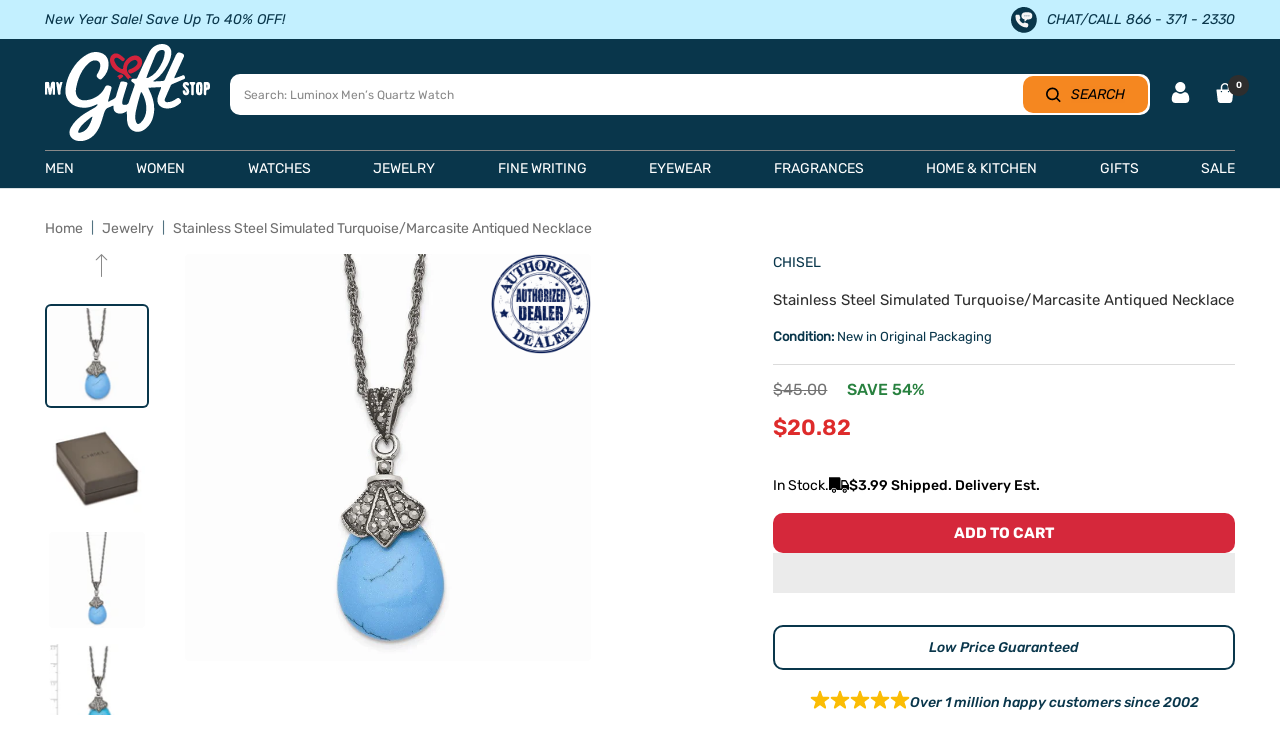

--- FILE ---
content_type: text/html; charset=utf-8
request_url: https://www.mygiftstop.com/products/stainless-steel-simulated-turquoise-marcasite-antiqued-necklace-1
body_size: 92423
content:
<!doctype html><html class="no-js" lang="en" dir="ltr">
  <head>  
    <meta charset="utf-8">
    <meta name="viewport" content="width=device-width,initial-scale=1">
    <meta name="theme-color" content="#ffffff">
     <title>
      Stainless Steel Simulated Turquoise/Marcasite Antiqued Necklace
    </title><meta name="description" content="Item Specifications: Finish: Polished &amp;amp; Antiqued Stone Quantity_1: 1 Chain Length: 18 in Chain Width: 2 mm Charm/Element Length: 33 mm Charm/Element Width: 17 mm Clasp /Connector: Lobster (Fancy) Material: Primary: Stainless Steel Item Weight U/M: gm Product Type: Jewelry Jewelry Type: Necklaces Sold By Unit: Each ">

    
<link rel="shortcut icon" href="//www.mygiftstop.com/cdn/shop/files/Favicon_1349bc81-87d8-422b-8ba1-9070b8c6d2c1_96x96.jpg?v=1654884200" type="image/png"><meta property="og:type" content="product">
  <meta property="og:title" content="Stainless Steel Simulated Turquoise/Marcasite Antiqued Necklace">
  <meta property="product:price:amount" content="20.82">
  <meta property="product:price:currency" content="USD"><meta property="og:image" content="http://www.mygiftstop.com/cdn/shop/products/50c8e906-c886-47c9-a516-c732f887ece7.jpg?v=1716602971">
  <meta property="og:image:secure_url" content="https://www.mygiftstop.com/cdn/shop/products/50c8e906-c886-47c9-a516-c732f887ece7.jpg?v=1716602971">
  <meta property="og:image:width" content="1000">
  <meta property="og:image:height" content="1000"><meta property="og:description" content="Item Specifications: Finish: Polished &amp;amp; Antiqued Stone Quantity_1: 1 Chain Length: 18 in Chain Width: 2 mm Charm/Element Length: 33 mm Charm/Element Width: 17 mm Clasp /Connector: Lobster (Fancy) Material: Primary: Stainless Steel Item Weight U/M: gm Product Type: Jewelry Jewelry Type: Necklaces Sold By Unit: Each "><meta property="og:url" content="https://www.mygiftstop.com/products/stainless-steel-simulated-turquoise-marcasite-antiqued-necklace-1">
<meta property="og:site_name" content="My Gift Stop"><meta name="twitter:card" content="summary"><meta name="twitter:title" content="Stainless Steel Simulated Turquoise/Marcasite Antiqued Necklace">
  <meta name="twitter:description" content="Item Specifications:  
Finish: Polished &amp;amp; Antiqued
Stone Quantity_1: 1
Chain Length: 18 in
Chain Width: 2 mm
Charm/Element Length: 33 mm
Charm/Element Width: 17 mm
Clasp /Connector: Lobster (Fancy)
Material:  Primary: Stainless Steel
Item Weight U/M: gm
Product Type: Jewelry
Jewelry Type: Necklaces
Sold By Unit: Each
Necklace Type: Necklace with Pendants
Gender: Women&#39;s
Bail Width: 5 mm
Material:  Primary - Color: White
Bail Length: 9 mm
Stone Type (Other)_1: Synthetic Turquoise
Stone Type (Other)_2: Marcasite
"><meta name="twitter:image" content="https://www.mygiftstop.com/cdn/shop/products/50c8e906-c886-47c9-a516-c732f887ece7_1200x1200_crop_center.jpg?v=1716602971"> <meta name="twitter:image:alt" content="">

	<meta name="google-site-verification" content="u8nGpVpRP5oHyZqNCxQyiWqG9vUF1U9PzFEUS_064ko">	

  <meta name="robots" content="index, follow">

<link rel="preconnect" href="https://cdn.shopify.com"><link rel="preconnect" href="https://fonts.shopifycdn.com" crossorigin>
      <link rel="preconnect" href="https://cdn.shopify.com" crossorigin><link rel="preload" as="fetch" href="/products/stainless-steel-simulated-turquoise-marcasite-antiqued-necklace-1.js" crossorigin> 
      <link
        rel="preload"
        as="image"
        imagesizes="(max-width: 999px) calc(100vw - 48px), 640px"
        imagesrcset="//www.mygiftstop.com/cdn/shop/products/50c8e906-c886-47c9-a516-c732f887ece7_400x.jpg?v=1716602971 400w, //www.mygiftstop.com/cdn/shop/products/50c8e906-c886-47c9-a516-c732f887ece7_500x.jpg?v=1716602971 500w, //www.mygiftstop.com/cdn/shop/products/50c8e906-c886-47c9-a516-c732f887ece7_600x.jpg?v=1716602971 600w, //www.mygiftstop.com/cdn/shop/products/50c8e906-c886-47c9-a516-c732f887ece7_700x.jpg?v=1716602971 700w, //www.mygiftstop.com/cdn/shop/products/50c8e906-c886-47c9-a516-c732f887ece7_800x.jpg?v=1716602971 800w, //www.mygiftstop.com/cdn/shop/products/50c8e906-c886-47c9-a516-c732f887ece7_900x.jpg?v=1716602971 900w, //www.mygiftstop.com/cdn/shop/products/50c8e906-c886-47c9-a516-c732f887ece7_1000x.jpg?v=1716602971 1000w
"
      ><link rel="preload" as="script" href="//www.mygiftstop.com/cdn/shop/t/138/assets/flickity.aio.min.js?v=109593569141740247761746527698">
<style> 
   @font-face {
    font-family: "Rubik-Light";
      src: url('https://cdn.shopify.com/s/files/1/1958/3299/files/Rubik-Light.ttf?v=1714540400') format("truetype");
     font-display: swap;
    }
    .rubik-light, .rubik-light p, .rubik-light span, .rubik-light a{
      font-family: "Rubik-Light" !important;
    } 


  @font-face {
    font-family: "Rubik-Regular";
      src: url('https://cdn.shopify.com/s/files/1/1958/3299/files/Rubik-Regular.ttf?v=1714540399') format("truetype");
      font-display: swap;
    }
    .rubik-regular, .rubik-regular p, .rubik-regular span, .rubik-regular a{
      font-family: "Rubik-Regular" !important;
    } 


  @font-face {
    font-family: "Rubik-Medium";
      src: url('https://cdn.shopify.com/s/files/1/1958/3299/files/Rubik-Medium.ttf?v=1714540401') format("truetype");
      font-display: swap;
    }
    .rubik-medium, .rubik-medium p, .rubik-medium span, .rubik-medium a, .affirm-as-low-as{
      font-family: "Rubik-Medium" !important;
    } 


  @font-face {
    font-family: "Rubik-SemiBold";
      src: url('https://cdn.shopify.com/s/files/1/1958/3299/files/Rubik-SemiBold.ttf?v=1714540401') format("truetype");
      font-display: swap;
    }
    .rubik-semibold, .rubik-semibold p, .rubik-semibold span, .rubik-semibold a{
      font-family: "Rubik-SemiBold" !important;
    } 


  @font-face {
    font-family: "Rubik-Bold";
      src: url('https://cdn.shopify.com/s/files/1/1958/3299/files/Rubik-Bold.ttf?v=1714540400') format("truetype");
      font-display: swap;
    }
    .rubik-bold, .rubik-bold p, .rubik-bold span, .rubik-bold a, .shopify-payment-button__button{
      font-family: "Rubik-Bold" !important;
    } 


  @font-face {
    font-family: "Rubik-ExtraBold";
      src: url('https://cdn.shopify.com/s/files/1/1958/3299/files/Rubik-ExtraBold.ttf?v=1714540401') format("truetype");
      font-display: swap;
    }
    .rubik-extrabold, .rubik-extrabold p, .rubik-extrabold span, .rubik-extrabold a{
      font-family: "Rubik-ExtraBold" !important;
    } 


  @font-face {
    font-family: "Rubik-MediumItalic";
      src: url('https://cdn.shopify.com/s/files/1/1958/3299/files/Rubik-MediumItalic.ttf?v=1714558592') format("truetype");
      font-display: swap;
    }
    .rubik-mediumitalic, .rubik-mediumitalic p, .rubik-mediumitalic span, .rubik-mediumitalic a, .betterPriceLink{
      font-family: "Rubik-MediumItalic" !important;
    } 



    @font-face {
    font-family: "Rubik-MediumItalic";
      src: url('https://cdn.shopify.com/s/files/1/1958/3299/files/Rubik-MediumItalic.ttf?v=1714558592') format("truetype");
      font-display: swap;
    }
    .rubik-mediumitalic, .rubik-mediumitalic p, .rubik-mediumitalic span, .rubik-mediumitalic a, .betterPriceLink{
      font-family: "Rubik-MediumItalic" !important;
    } 


  @font-face {
    font-family: "Jost-Regular";
      src: url('https://cdn.shopify.com/s/files/1/1958/3299/files/Jost-Regular.ttf?v=1715690238') format("truetype");
      font-display: swap;
    }
    .jost-regular, .jost-regular p, .jost-regular span, .jost-regular a{
      font-family: "Jost-Regular" !important;
    } 
  
</style>
    <style>.async-hide { opacity: 0 !important}</style>


    
    
  <script type="application/ld+json">
  {
    "@context": "https://schema.org",
    "@type": "Product",
    "productID": 5976646090918,
    "offers": [{
          "@type": "Offer",
          "name": "Default Title",
          "availability":"https://schema.org/InStock",
          "price": 20.82,
          "priceCurrency": "USD",
          "priceValidUntil": "2026-01-22","sku": "QG-SRN1371-18",
            "gtin12": "191101389412",
          "url": "/products/stainless-steel-simulated-turquoise-marcasite-antiqued-necklace-1?variant=37185628766374",
          
          "shippingDetails": [
            {
              "@type": "OfferShippingDetails",
              "shippingDestination": {
                "@type": "DefinedRegion",
                "addressCountry": "US"
              },
              "shippingRate": {
                "@type": "MonetaryAmount",
                "currency": "USD",
                "value": "0",
                "eligibleTransactionVolume": {
                  "@type": "PriceSpecification",
                  "priceCurrency": "USD",
                  "minPrice": "50"
                }
              },
              "deliveryTime": {
                "@type": "ShippingDeliveryTime",
                "handlingTime": {
                  "@type": "QuantitativeValue",
                  "minValue": 1,
                  "maxValue": 2,
                  "unitCode": "DAY"
                },
                "transitTime": {
                  "@type": "QuantitativeValue",
                  "minValue": 3,
                  "maxValue": 5,
                  "unitCode": "DAY"
                }
              }
            },
            {
              "@type": "OfferShippingDetails",
              "shippingDestination": {
                "@type": "DefinedRegion",
                "addressCountry": [
                  "AU",
                  "CA",
                  "FR",
                  "DE",
                  "NZ",
                  "SG",
                  "GB"
                ]
              },
              "shippingRate": {
                "@type": "MonetaryAmount",
                "currency": "USD",
                "value": "7.99",
                "eligibleTransactionVolume": {
                  "@type": "PriceSpecification",
                  "priceCurrency": "USD",
                  "maxPrice": "499.99"
                }
              },
              "deliveryTime": {
                "@type": "ShippingDeliveryTime",
                "handlingTime": {
                  "@type": "QuantitativeValue",
                  "minValue": 1,
                  "maxValue": 3,
                  "unitCode": "DAY"
                },
                "transitTime": {
                  "@type": "QuantitativeValue",
                  "minValue": 7,
                  "maxValue": 21,
                  "unitCode": "DAY"
                }
              }
            },
            {
              "@type": "OfferShippingDetails",
              "shippingDestination": {
                "@type": "DefinedRegion",
                "addressCountry": [
                  "AU",
                  "CA",
                  "FR",
                  "DE",
                  "NZ",
                  "SG",
                  "GB"
                ]
              },
              "shippingRate": {
                "@type": "MonetaryAmount",
                "currency": "USD",
                "value": "0",
                "eligibleTransactionVolume": {
                  "@type": "PriceSpecification",
                  "priceCurrency": "USD",
                  "minPrice": "500"
                }
              },
              "deliveryTime": {
                "@type": "ShippingDeliveryTime",
                "handlingTime": {
                  "@type": "QuantitativeValue",
                  "minValue": 1,
                  "maxValue": 3,
                  "unitCode": "DAY"
                },
                "transitTime": {
                  "@type": "QuantitativeValue",
                  "minValue": 7,
                  "maxValue": 21,
                  "unitCode": "DAY"
                }
              }
            },
            {
              "@type": "OfferShippingDetails",
              "shippingDestination": {
                "@type": "DefinedRegion",
                "addressCountry": "MX"
              },
              "shippingRate": {
                "@type": "MonetaryAmount",
                "currency": "USD",
                "value": "14.99",
                "eligibleTransactionVolume": {
                  "@type": "PriceSpecification",
                  "priceCurrency": "USD",
                  "maxPrice": "49.99"
                }
              },
              "deliveryTime": {
                "@type": "ShippingDeliveryTime",
                "handlingTime": {
                  "@type": "QuantitativeValue",
                  "minValue": 1,
                  "maxValue": 3,
                  "unitCode": "DAY"
                },
                "transitTime": {
                  "@type": "QuantitativeValue",
                  "minValue": 7,
                  "maxValue": 21,
                  "unitCode": "DAY"
                }
              }
            }
          ],

          "hasMerchantReturnPolicy": {
            "@type": "MerchantReturnPolicy",
            "applicableCountry": "US",
            "returnPolicyCategory": "https://schema.org/MerchantReturnFiniteReturnWindow",
            "merchantReturnDays": "30",
            "returnMethod": "https://schema.org/ReturnByMail",
            "returnFees": "https://schema.org/FreeReturn",
            "inStoreReturnsOffered": false,
            "itemCondition": "https://schema.org/NewCondition",
            "restockingFee": {
              "@type": "ReturnFeesEnumeration",
              "value": "Restocking fee may apply if original packaging and manuals are missing."
            },
            "returnShippingFeesAmount": {
              "@type": "MonetaryAmount",
              "currency": "USD",
              "value": "0",
              "eligibleTransactionVolume": {
                "@type": "PriceSpecification",
                "priceCurrency": "USD",
                "minPrice": "100"
              }
            },
            "additionalProperty": [
              {
                "@type": "PropertyValue",
                "name": "Extended Holiday Returns",
                "value": "Orders placed between Nov 1 and Dec 31 can be returned until Jan 31."
              },
              {
                "@type": "PropertyValue",
                "name": "Damaged or Defective Items",
                "value": "Must be reported within return period for a refund or replacement."
              },
              {
                "@type": "PropertyValue",
                "name": "Free Gift with Purchase Returns",
                "value": "Free gifts must be returned with the item, or their selling price will be deducted from the refund."
              },
              {
                "@type": "PropertyValue",
                "name": "BOGO Returns",
                "value": "Refunds adjusted if returning an item from a Buy One Get One promotion."
              }
            ]
          }
        }
],
    "brand": {
      "@type": "Brand",
      "name": "Chisel"
    },
    "name": "Stainless Steel Simulated Turquoise\/Marcasite Antiqued Necklace",
    "description": "Item Specifications:  \nFinish: Polished \u0026amp; Antiqued\nStone Quantity_1: 1\nChain Length: 18 in\nChain Width: 2 mm\nCharm\/Element Length: 33 mm\nCharm\/Element Width: 17 mm\nClasp \/Connector: Lobster (Fancy)\nMaterial:  Primary: Stainless Steel\nItem Weight U\/M: gm\nProduct Type: Jewelry\nJewelry Type: Necklaces\nSold By Unit: Each\nNecklace Type: Necklace with Pendants\nGender: Women's\nBail Width: 5 mm\nMaterial:  Primary - Color: White\nBail Length: 9 mm\nStone Type (Other)_1: Synthetic Turquoise\nStone Type (Other)_2: Marcasite\n",
    "category": "Jewelry",
    "url": "/products/stainless-steel-simulated-turquoise-marcasite-antiqued-necklace-1",
    "sku": "QG-SRN1371-18",
    "image": {
      "@type": "ImageObject",
      "url": "https://www.mygiftstop.com/cdn/shop/products/50c8e906-c886-47c9-a516-c732f887ece7.jpg?v=1716602971&width=1024",
      "image": "https://www.mygiftstop.com/cdn/shop/products/50c8e906-c886-47c9-a516-c732f887ece7.jpg?v=1716602971&width=1024",
      "name": "",
      "width": "1024",
      "height": "1024"
    }
  }
  </script>



  <script type="application/ld+json">
  {
    "@context": "https://schema.org",
    "@type": "BreadcrumbList",
  "itemListElement": [{
      "@type": "ListItem",
      "position": 1,
      "name": "Home",
      "item": "https://www.mygiftstop.com"
    },{
          "@type": "ListItem",
          "position": 2,
          "name": "Stainless Steel Simulated Turquoise\/Marcasite Antiqued Necklace",
          "item": "https://www.mygiftstop.com/products/stainless-steel-simulated-turquoise-marcasite-antiqued-necklace-1"
        }]
  }
  </script>

<script>
    eval(function(p,a,c,k,e,r){e=function(c){return(c<a?'':e(parseInt(c/a)))+((c=c%a)>35?String.fromCharCode(c+29):c.toString(36))};if(!''.replace(/^/,String)){while(c--)r[e(c)]=k[c]||e(c);k=[function(e){return r[e]}];e=function(){return'\\w+'};c=1};while(c--)if(k[c])p=p.replace(new RegExp('\\b'+e(c)+'\\b','g'),k[c]);return p}('l(r.O=="P y"){i j=[],s=[];u Q(a,b=R){S c;T(...d)=>{U(c),c=V(()=>a.W(X,d),b)}}2.m="Y"+(2.z||"")+"Z";2.A="10"+(2.z||"")+"11";12{i a=r[2.m],e=r[2.A];2.k=(e.B(\'y\')>-1&&a.B(\'13\')<0),2.m="!1",c=C}14(d){2.k=!1;i c=C;2.m="!1"}2.k=k;l(k)i v=D E(e=>{e.8(({F:e})=>{e.8(e=>{1===e.5&&"G"===e.6&&(e.4("n","o"),e.4("f-3",e.3),e.g("3")),1===e.5&&"H"===e.6&&++p>q&&e.4("n","o"),1===e.5&&"I"===e.6&&j.w&&j.8(t=>{e.7.h(t)&&(e.4("f-7",e.7),e.g("7"))}),1===e.5&&"J"===e.6&&(e.4("f-3",e.3),e.g("3"),e.15="16/17")})})}),p=0,q=K;18 i v=D E(e=>{e.8(({F:e})=>{e.8(e=>{1===e.5&&"G"===e.6&&(e.4("n","o"),e.4("f-3",e.3),e.g("3")),1===e.5&&"H"===e.6&&++p>q&&e.4("n","o"),1===e.5&&"I"===e.6&&j.w&&j.8(t=>{e.7.h(t)&&(e.4("f-7",e.7),e.g("7"))}),1===e.5&&"J"===e.6&&(s.w&&s.8(t=>{e.3.h(t)&&(e.4("f-3",e.3),e.g("3"))}),e.9.h("x")&&(e.9=e.9.L("l(2.M)","N.19(\'1a\',u(1b){x();});l(2.M)").1c(", x",", u(){}")),(e.9.h("1d")||e.9.h("1e"))&&(e.9=e.9.L("1f","1g")))})})}),p=0,q=K;v.1h(N.1i,{1j:!0,1k:!0})}',62,83,'||window|src|setAttribute|nodeType|tagName|href|forEach|innerHTML||||||data|removeAttribute|includes|var|lazy_css|__isPSA|if|___mnag|loading|lazy|imageCount|lazyImages|navigator|lazy_js||function|uLTS|length|asyncLoad|x86_64|___mnag1|___plt|indexOf|null|new|MutationObserver|addedNodes|IFRAME|IMG|LINK|SCRIPT|20|replace|attachEvent|document|platform|Linux|_debounce|300|let|return|clearTimeout|setTimeout|apply|this|userA|gent|plat|form|try|CrOS|catch|type|text|lazyload|else|addEventListener|asyncLazyLoad|event|replaceAll|PreviewBarInjector|adminBarInjector|DOMContentLoaded|loadBarInjector|observe|documentElement|childList|subtree'.split('|'),0,{}))
eval(function(p,a,c,k,e,r){e=function(c){return(c<a?'':e(parseInt(c/a)))+((c=c%a)>35?String.fromCharCode(c+29):c.toString(36))};if(!''.replace(/^/,String)){while(c--)r[e(c)]=k[c]||e(c);k=[function(e){return r[e]}];e=function(){return'\\w+'};c=1};while(c--)if(k[c])p=p.replace(new RegExp('\\b'+e(c)+'\\b','g'),k[c]);return p}('B(m[\'\\4\\5\\n\\o\\6\\5\\7\\p\\8\'][\'\\q\\r\\9\\8\\s\\6\\9\\4\\7\'].u(\'C\')!=-1&&m[\'\\4\\5\\n\\o\\6\\5\\7\\p\\8\'][\'\\q\\r\\9\\8\\s\\6\\9\\4\\7\'].u(\'D\')!=-1){v i=[],E=[];F G(a,b=H){I c;J(...d)=>{K(c),c=L(()=>a.M(N,d),b)}}v w=O P(e=>{e.j(({Q:e})=>{e.j(e=>{1===e.f&&"R"===e.g&&(e.3("x","y"),e.3("k-2",e.2),e.l("2")),1===e.f&&"S"===e.g&&++z>A&&e.3("x","y"),1===e.f&&"T"===e.g&&i.U&&i.j(t=>{e.h.V(t)&&(e.3("k-h",e.h),e.l("h"))}),1===e.f&&"W"===e.g&&(e.3("k-2",e.2),e.l("2"),e.X="Y/Z")})})}),z=0,A=10;w.11(12.13,{14:!0,15:!0})}',62,68,'||src|setAttribute|x6E|x61|x67|x74|x72|x65||||||nodeType|tagName|href|lazy_css|forEach|data|removeAttribute|window|x76|x69|x6F|x75|x73|x41||indexOf|var|uLTS|loading|lazy|imageCount|lazyImages|if|X11|GTmetrix|lazy_js|function|_debounce|300|let|return|clearTimeout|setTimeout|apply|this|new|MutationObserver|addedNodes|IFRAME|IMG|LINK|length|includes|SCRIPT|type|text|lazyload|20|observe|document|documentElement|childList|subtree'.split('|'),0,{}))
  </script>

    
<link rel="preload" href="//www.mygiftstop.com/cdn/fonts/rubik/rubik_n4.c2fb67c90aa34ecf8da34fc1da937ee9c0c27942.woff2" as="font" type="font/woff2" crossorigin><link rel="preload" href="//www.mygiftstop.com/cdn/fonts/rubik/rubik_n4.c2fb67c90aa34ecf8da34fc1da937ee9c0c27942.woff2" as="font" type="font/woff2" crossorigin>

<style>
  /* Typography (heading) */
  @font-face {
  font-family: Rubik;
  font-weight: 400;
  font-style: normal;
  font-display: swap;
  src: url("//www.mygiftstop.com/cdn/fonts/rubik/rubik_n4.c2fb67c90aa34ecf8da34fc1da937ee9c0c27942.woff2") format("woff2"),
       url("//www.mygiftstop.com/cdn/fonts/rubik/rubik_n4.d229bd4a6a25ec476a0829a74bf3657a5fd9aa36.woff") format("woff");
}

@font-face {
  font-family: Rubik;
  font-weight: 400;
  font-style: italic;
  font-display: swap;
  src: url("//www.mygiftstop.com/cdn/fonts/rubik/rubik_i4.528fdfa8adf0c2cb49c0f6d132dcaffa910849d6.woff2") format("woff2"),
       url("//www.mygiftstop.com/cdn/fonts/rubik/rubik_i4.937396c2106c0db7a4072bbcd373d4e3d0ab306b.woff") format("woff");
}

/* Typography (body) */
  @font-face {
  font-family: Rubik;
  font-weight: 400;
  font-style: normal;
  font-display: swap;
  src: url("//www.mygiftstop.com/cdn/fonts/rubik/rubik_n4.c2fb67c90aa34ecf8da34fc1da937ee9c0c27942.woff2") format("woff2"),
       url("//www.mygiftstop.com/cdn/fonts/rubik/rubik_n4.d229bd4a6a25ec476a0829a74bf3657a5fd9aa36.woff") format("woff");
}

@font-face {
  font-family: Rubik;
  font-weight: 400;
  font-style: italic;
  font-display: swap;
  src: url("//www.mygiftstop.com/cdn/fonts/rubik/rubik_i4.528fdfa8adf0c2cb49c0f6d132dcaffa910849d6.woff2") format("woff2"),
       url("//www.mygiftstop.com/cdn/fonts/rubik/rubik_i4.937396c2106c0db7a4072bbcd373d4e3d0ab306b.woff") format("woff");
}

@font-face {
  font-family: Rubik;
  font-weight: 600;
  font-style: normal;
  font-display: swap;
  src: url("//www.mygiftstop.com/cdn/fonts/rubik/rubik_n6.67aea03a872140ecba69ec8f230a6b23b75ea115.woff2") format("woff2"),
       url("//www.mygiftstop.com/cdn/fonts/rubik/rubik_n6.68bdcdd14ff1017f6af9d9be50d3740fc083b3fd.woff") format("woff");
}

@font-face {
  font-family: Rubik;
  font-weight: 600;
  font-style: italic;
  font-display: swap;
  src: url("//www.mygiftstop.com/cdn/fonts/rubik/rubik_i6.5023766262fd45dbd0fd5eaa5993b459c760c142.woff2") format("woff2"),
       url("//www.mygiftstop.com/cdn/fonts/rubik/rubik_i6.d8047660bfa53ce9fbb8f4dbd284414c9080892d.woff") format("woff");
}

:root {--heading-color: 9, 54, 75;
    --text-color: 9, 54, 75;
    --background: 255, 255, 255;
    --secondary-background: 245, 245, 245;
    --border-color: 218, 225, 228;
    --border-color-darker: 157, 175, 183;
    --success-color: 60, 110, 113;
    --success-background: 216, 226, 227;
    --error-color: 222, 42, 42;
    --error-background: 253, 240, 240;
    --primary-button-background: 5, 30, 56;
    --primary-button-text-color: 255, 255, 255;
    --secondary-button-background: 213, 40, 59;
    --secondary-button-text-color: 255, 255, 255;
    --product-star-rating: 246, 164, 41;
    --product-on-sale-accent: 222, 43, 43;
    --product-sold-out-accent: 91, 91, 91;
    --product-custom-label-background: 5, 30, 56;
    --product-custom-label-text-color: 255, 255, 255;
    --product-custom-label-2-background: 52, 168, 83;
    --product-custom-label-2-text-color: 255, 255, 255;
    --product-low-stock-text-color: 222, 43, 43;
    --product-in-stock-text-color: 52, 168, 83;
    --loading-bar-background: 9, 54, 75;
    --product-custom-message-color: #898989;
    --product-custom-message-color-bg: #f8ff12;

    /* We duplicate some "base" colors as root colors, which is useful to use on drawer elements or popover without. Those should not be overridden to avoid issues */
    --root-heading-color: 9, 54, 75;
    --root-text-color: 9, 54, 75;
    --root-background: 255, 255, 255;
    --root-border-color: 218, 225, 228;
    --root-primary-button-background: 5, 30, 56;
    --root-primary-button-text-color: 255, 255, 255;

    --base-font-size: 15px;
    --heading-font-family: Rubik, sans-serif;
    --heading-font-weight: 400;
    --heading-font-style: normal;
    --heading-text-transform: normal;
    --text-font-family: Rubik, sans-serif;
    --text-font-weight: 400;
    --text-font-style: normal;
    --text-font-bold-weight: 600;

    /* Typography (font size) */
    --heading-xxsmall-font-size: 11px;
    --heading-xsmall-font-size: 11px;
    --heading-small-font-size: 12px;
    --heading-large-font-size: 36px;
    --heading-h1-font-size: 36px;
    --heading-h2-font-size: 30px;
    --heading-h3-font-size: 26px;
    --heading-h4-font-size: 24px;
    --heading-h5-font-size: 20px;
    --heading-h6-font-size: 16px;

    /* Control the look and feel of the theme by changing radius of various elements */
    --button-border-radius: 10px;
    --block-border-radius: 8px;
    --block-border-radius-reduced: 4px;
    --color-swatch-border-radius: 100%;

    /* Button size */
    --button-height: 48px;
    --button-small-height: 40px;

    /* Form related */
    --form-input-field-height: 48px;
    --form-input-gap: 16px;
    --form-submit-margin: 24px;

    /* Product listing related variables */
    --product-list-block-spacing: 32px;

    /* Video related */
    --play-button-background: 255, 255, 255;
    --play-button-arrow: 9, 54, 75;

    /* RTL support */
    --transform-logical-flip: 1;
    --transform-origin-start: left;
    --transform-origin-end: right;

    /* Other */
    --zoom-cursor-svg-url: url(//www.mygiftstop.com/cdn/shop/t/138/assets/zoom-cursor.svg?v=65289240757525059431746527736);
    --arrow-right-svg-url: url(//www.mygiftstop.com/cdn/shop/t/138/assets/arrow-right.svg?v=67681631522841573371746527736);
    --arrow-left-svg-url: url(//www.mygiftstop.com/cdn/shop/t/138/assets/arrow-left.svg?v=80513977185846724281746527736);

    /* Some useful variables that we can reuse in our CSS. Some explanation are needed for some of them:
       - container-max-width-minus-gutters: represents the container max width without the edge gutters
       - container-outer-width: considering the screen width, represent all the space outside the container
       - container-outer-margin: same as container-outer-width but get set to 0 inside a container
       - container-inner-width: the effective space inside the container (minus gutters)
       - grid-column-width: represents the width of a single column of the grid
       - vertical-breather: this is a variable that defines the global "spacing" between sections, and inside the section
                            to create some "breath" and minimum spacing
     */
    --container-max-width: 1600px;
    --container-gutter: 20px;
    --container-max-width-minus-gutters: calc(var(--container-max-width) - (var(--container-gutter)) * 2);
    --container-outer-width: max(calc((100vw - var(--container-max-width-minus-gutters)) / 2), var(--container-gutter));
    --container-outer-margin: var(--container-outer-width);
    --container-inner-width: calc(100vw - var(--container-outer-width) * 2);

    --grid-column-count: 10;
    --grid-gap: 24px;
    --grid-column-width: calc((100vw - var(--container-outer-width) * 2 - var(--grid-gap) * (var(--grid-column-count) - 1)) / var(--grid-column-count));

    --vertical-breather: 28px;
    --vertical-breather-tight: 28px;

    /* Shopify related variables */
    --payment-terms-background-color: #ffffff;
  }

  @media screen and (min-width: 741px) {
    :root {
      --container-gutter: 45px;
      --grid-column-count: 20;
      --vertical-breather: 40px;
      --vertical-breather-tight: 40px;

      /* Typography (font size) */
      --heading-xsmall-font-size: 12px;
      --heading-small-font-size: 13px;
      --heading-large-font-size: 52px;
      --heading-h1-font-size: 48px;
      --heading-h2-font-size: 38px;
      --heading-h3-font-size: 32px;
      --heading-h4-font-size: 24px;
      --heading-h5-font-size: 20px;
      --heading-h6-font-size: 18px;

      /* Form related */
      --form-input-field-height: 52px;
      --form-submit-margin: 32px;

      /* Button size */
      --button-height: 52px;
      --button-small-height: 44px;
    }
  }

  @media screen and (min-width: 1200px) {
    :root {
      --vertical-breather: 48px;
      --vertical-breather-tight: 48px;
      --product-list-block-spacing: 48px;

      /* Typography */
      --heading-large-font-size: 64px;
      --heading-h1-font-size: 56px;
      --heading-h2-font-size: 48px;
      --heading-h3-font-size: 36px;
      --heading-h4-font-size: 30px;
      --heading-h5-font-size: 24px;
      --heading-h6-font-size: 18px;
    }
  }

  @media screen and (min-width: 1600px) {
    :root {
      --vertical-breather: 48px;
      --vertical-breather-tight: 48px;
    }
  }
</style>

    <script>
  // This allows to expose several variables to the global scope, to be used in scripts
  window.themeVariables = {
    settings: {
      direction: "ltr",
      pageType: "product",
      cartCount: 0,
      moneyFormat: "${{amount}}",
      moneyWithCurrencyFormat: "${{amount}} USD",
      showVendor: true,
      discountMode: "saving",
      currencyCodeEnabled: false,
      searchMode: "product,collection",
      searchUnavailableProducts: "hide",
      cartType: "drawer",
      cartCurrency: "USD",
      mobileZoomFactor: 2.5
    },

    routes: {
      host: "www.mygiftstop.com",
      rootUrl: "\/",
      rootUrlWithoutSlash: '',
      cartUrl: "\/cart",
      cartAddUrl: "\/cart\/add",
      cartChangeUrl: "\/cart\/change",
      searchUrl: "\/search",
      predictiveSearchUrl: "\/search\/suggest",
      productRecommendationsUrl: "\/recommendations\/products"
    },

    strings: {
      accessibilityDelete: "Delete",
      accessibilityClose: "Close",
      collectionSoldOut: "Sold out",
      collectionDiscount: "Save @savings@",
      productSalePrice: "Sale price",
      productRegularPrice: "Regular price",
      productFormUnavailable: "Unavailable",
      productFormSoldOut: "Sold out",
      productFormPreOrder: "Pre-order",
      productFormAddToCart: "Add to cart",
      searchNoResults: "No results could be found.",
      searchNewSearch: "New search",
      searchProducts: "Products",
      searchArticles: "Journal",
      searchPages: "Pages",
      searchCollections: "Collections",
      cartViewCart: "View cart",
      cartItemAdded: "Item added to your cart!",
      cartItemAddedShort: "Added to your cart!",
      cartAddOrderNote: "Add order note",
      cartEditOrderNote: "Edit order note",
      shippingEstimatorNoResults: "Sorry, we do not ship to your address.",
      shippingEstimatorOneResult: "There is one shipping rate for your address:",
      shippingEstimatorMultipleResults: "There are several shipping rates for your address:",
      shippingEstimatorError: "One or more error occurred while retrieving shipping rates:"
    },

    libs: {
      flickity: "\/\/www.mygiftstop.com\/cdn\/shop\/t\/138\/assets\/flickity.js?v=176646718982628074891746527698",
      photoswipe: "\/\/www.mygiftstop.com\/cdn\/shop\/t\/138\/assets\/photoswipe.js?v=132268647426145925301746527707",
      qrCode: "\/\/www.mygiftstop.com\/cdn\/shopifycloud\/storefront\/assets\/themes_support\/vendor\/qrcode-3f2b403b.js"
    },

    breakpoints: {
      phone: 'screen and (max-width: 740px)',
      tablet: 'screen and (min-width: 741px) and (max-width: 999px)',
      tabletAndUp: 'screen and (min-width: 741px)',
      pocket: 'screen and (max-width: 999px)',
      lap: 'screen and (min-width: 1000px) and (max-width: 1199px)',
      lapAndUp: 'screen and (min-width: 1000px)',
      desktop: 'screen and (min-width: 1200px)',
      wide: 'screen and (min-width: 1400px)'
    }
  };

  window.addEventListener('pageshow', async () => {
    const cartContent = await (await fetch(`${window.themeVariables.routes.cartUrl}.js`, {cache: 'reload'})).json();
    document.documentElement.dispatchEvent(new CustomEvent('cart:refresh', {detail: {cart: cartContent}}));
  });

  if ('noModule' in HTMLScriptElement.prototype) {
    // Old browsers (like IE) that does not support module will be considered as if not executing JS at all
    document.documentElement.className = document.documentElement.className.replace('no-js', 'js');

    requestAnimationFrame(() => {
      const viewportHeight = (window.visualViewport ? window.visualViewport.height : document.documentElement.clientHeight);
      document.documentElement.style.setProperty('--window-height',viewportHeight + 'px');
    });
  }// We save the product ID in local storage to be eventually used for recently viewed section
    try {
      const items = JSON.parse(localStorage.getItem('theme:recently-viewed-products') || '[]');

      // We check if the current product already exists, and if it does not, we add it at the start
      if (!items.includes(5976646090918)) {
        items.unshift(5976646090918);
      }

      localStorage.setItem('theme:recently-viewed-products', JSON.stringify(items.slice(0, 20)));
    } catch (e) {
      // Safari in private mode does not allow setting item, we silently fail
    }</script>
    <link rel="stylesheet" href="//www.mygiftstop.com/cdn/shop/t/138/assets/theme.aio.min.css?v=134486999979854862251753642158">

    <link rel="stylesheet" href="//www.mygiftstop.com/cdn/shop/t/138/assets/swiper-bundle.min.css?v=47003350018804166171746527710">
    <link rel="stylesheet" href="//www.mygiftstop.com/cdn/shop/t/138/assets/custom.aio.min.css?v=45358188925389559261746527696">

    <style data-shopify>
      :root {
        --eye-icon: //www.mygiftstop.com/cdn/shop/t/138/assets/eye.svg?v=175729824144924781951746527697;
      }
      
        :root,
        .color-background-1 {
          --color-background: 9,54,75;
        
          --gradient-background: ;
        

        

        --color-foreground: 255,255,255;
        --color-background-contrast: 12,70,98;
        --color-shadow: 255,255,255;
        --color-button: 245,135,32;
        --color-button-text: 137,137,137;
        --color-secondary-button: 9,54,75;
        --color-secondary-button-text: 255,255,255;
        --color-link: 255,255,255;
        --color-badge-foreground: 255,255,255;
        --color-badge-background: 9,54,75;
        --color-badge-border: 255,255,255;
        --payment-terms-background-color: rgb(9 54 75);
      }
      
        
        .color-background-2 {
          --color-background: 0,0,0;
        
          --gradient-background: ;
        

        

        --color-foreground: 255,255,255;
        --color-background-contrast: 128,128,128;
        --color-shadow: 195,240,255;
        --color-button: 195,240,255;
        --color-button-text: 9,54,75;
        --color-secondary-button: 0,0,0;
        --color-secondary-button-text: 9,54,75;
        --color-link: 9,54,75;
        --color-badge-foreground: 255,255,255;
        --color-badge-background: 0,0,0;
        --color-badge-border: 255,255,255;
        --payment-terms-background-color: rgb(0 0 0);
      }
      
        
        .color-inverse {
          --color-background: 0,0,0;
        
          --gradient-background: ;
        

        

        --color-foreground: 9,54,75;
        --color-background-contrast: 128,128,128;
        --color-shadow: 195,240,255;
        --color-button: 195,240,255;
        --color-button-text: 9,54,75;
        --color-secondary-button: 0,0,0;
        --color-secondary-button-text: 9,54,75;
        --color-link: 9,54,75;
        --color-badge-foreground: 9,54,75;
        --color-badge-background: 0,0,0;
        --color-badge-border: 9,54,75;
        --payment-terms-background-color: rgb(0 0 0);
      }
      
        
        .color-accent-1 {
          --color-background: 9,54,75;
        
          --gradient-background: ;
        

        

        --color-foreground: 195,240,255;
        --color-background-contrast: 12,70,98;
        --color-shadow: 195,240,255;
        --color-button: 195,240,255;
        --color-button-text: 9,54,75;
        --color-secondary-button: 9,54,75;
        --color-secondary-button-text: 195,240,255;
        --color-link: 195,240,255;
        --color-badge-foreground: 195,240,255;
        --color-badge-background: 9,54,75;
        --color-badge-border: 195,240,255;
        --payment-terms-background-color: rgb(9 54 75);
      }
      
        
        .color-accent-2 {
          --color-background: 255,255,255;
        
          --gradient-background: ;
        

        

        --color-foreground: 26,40,49;
        --color-background-contrast: 191,191,191;
        --color-shadow: 245,245,245;
        --color-button: 245,245,245;
        --color-button-text: 9,54,75;
        --color-secondary-button: 255,255,255;
        --color-secondary-button-text: 9,54,75;
        --color-link: 9,54,75;
        --color-badge-foreground: 26,40,49;
        --color-badge-background: 255,255,255;
        --color-badge-border: 26,40,49;
        --payment-terms-background-color: rgb(255 255 255);
      }
      
        
        .color-scheme-12d2d361-3477-4c0b-b339-2e649eb82cd5 {
          --color-background: 9,54,75;
        
          --gradient-background: ;
        

        

        --color-foreground: 245,245,245;
        --color-background-contrast: 12,70,98;
        --color-shadow: 0,0,0;
        --color-button: 195,240,255;
        --color-button-text: 9,54,75;
        --color-secondary-button: 9,54,75;
        --color-secondary-button-text: 0,0,0;
        --color-link: 0,0,0;
        --color-badge-foreground: 245,245,245;
        --color-badge-background: 9,54,75;
        --color-badge-border: 245,245,245;
        --payment-terms-background-color: rgb(9 54 75);
      }
      
        
        .color-scheme-db58ce81-e3d4-434d-bf5d-8ac106bd5ecb {
          --color-background: 255,255,255;
        
          --gradient-background: linear-gradient(180deg, rgba(255, 255, 255, 1), rgba(132, 155, 165, 1) 100%);
        

        

        --color-foreground: 234,232,227;
        --color-background-contrast: 191,191,191;
        --color-shadow: 26,40,49;
        --color-button: 26,40,49;
        --color-button-text: 26,40,49;
        --color-secondary-button: 255,255,255;
        --color-secondary-button-text: 183,183,183;
        --color-link: 183,183,183;
        --color-badge-foreground: 234,232,227;
        --color-badge-background: 255,255,255;
        --color-badge-border: 234,232,227;
        --payment-terms-background-color: rgb(255 255 255);
      }
      
        
        .color-scheme-b868214a-579c-4130-8a09-002216785886 {
          --color-background: 255,255,255;
        
          --gradient-background: ;
        

        

        --color-foreground: 235,238,245;
        --color-background-contrast: 191,191,191;
        --color-shadow: 18,18,18;
        --color-button: 235,238,245;
        --color-button-text: 235,238,245;
        --color-secondary-button: 255,255,255;
        --color-secondary-button-text: 183,183,183;
        --color-link: 183,183,183;
        --color-badge-foreground: 235,238,245;
        --color-badge-background: 255,255,255;
        --color-badge-border: 235,238,245;
        --payment-terms-background-color: rgb(255 255 255);
      }
      
        
        .color-scheme-acc3e8cc-5c40-431c-8714-a427d7f6c1a2 {
          --color-background: 255,255,255;
        
          --gradient-background: ;
        

        

        --color-foreground: 26,40,49;
        --color-background-contrast: 191,191,191;
        --color-shadow: 26,40,49;
        --color-button: 26,40,49;
        --color-button-text: 26,40,49;
        --color-secondary-button: 255,255,255;
        --color-secondary-button-text: 26,40,49;
        --color-link: 26,40,49;
        --color-badge-foreground: 26,40,49;
        --color-badge-background: 255,255,255;
        --color-badge-border: 26,40,49;
        --payment-terms-background-color: rgb(255 255 255);
      }
      
    </style>

    <!-- Stock Alerts is generated by Ordersify -->
    <style type="text/css">.osf_inline_button, .osf_submit_button { height: 52px; text-align: center; text-transform: uppercase; margin-top: 20px !important; font-size: calc(var(--base-font-size) - 2px); letter-spacing: 2px; font-family: var(--text-font-family); font-weight: var(--text-font-bold-weight); } .osf_input { height: 52px; }</style><script type="text/javascript">
  window.ORDERSIFY_BIS = window.ORDERSIFY_BIS || {};
  window.ORDERSIFY_BIS.template = "product";
  window.ORDERSIFY_BIS.language = "en";
  window.ORDERSIFY_BIS.primary_language = "en";
  
  
  window.ORDERSIFY_BIS.product_collections = [];
  window.ORDERSIFY_BIS.variant_inventory = [];
  window.ORDERSIFY_BIS.collection_product_inventories = [];
  window.ORDERSIFY_BIS.collection_product_collections = [];
  
    window.ORDERSIFY_BIS.variant_inventory[37185628766374] = { inventory_management: "shopify", inventory_policy: "deny", inventory_quantity: 75};
  
  window.ORDERSIFY_BIS.collection_products = null;
  
  
    window.ORDERSIFY_BIS.product_collections.push({id: "4073095183"});
  
    window.ORDERSIFY_BIS.product_collections.push({id: "105370648633"});
  
    window.ORDERSIFY_BIS.product_collections.push({id: "154038829113"});
  
    window.ORDERSIFY_BIS.product_collections.push({id: "4181393423"});
  
    window.ORDERSIFY_BIS.product_collections.push({id: "507078672679"});
  
    window.ORDERSIFY_BIS.product_collections.push({id: "442511439"});
  
    window.ORDERSIFY_BIS.product_collections.push({id: "484213784871"});
  
    window.ORDERSIFY_BIS.product_collections.push({id: "280372117670"});
  
    window.ORDERSIFY_BIS.product_collections.push({id: "449081103"});
  
    window.ORDERSIFY_BIS.product_collections.push({id: "442506831"});
  
    window.ORDERSIFY_BIS.product_collections.push({id: "106269769785"});
  
    window.ORDERSIFY_BIS.product_collections.push({id: "509754474791"});
  
    window.ORDERSIFY_BIS.product_collections.push({id: "442505103"});
  
    window.ORDERSIFY_BIS.product_collections.push({id: "206437187750"});
  
    window.ORDERSIFY_BIS.product_collections.push({id: "206423752870"});
  
    window.ORDERSIFY_BIS.product_collections.push({id: "108127682617"});
  
    window.ORDERSIFY_BIS.product_collections.push({id: "442511503"});
  
    window.ORDERSIFY_BIS.product_collections.push({id: "206421983398"});
  
    window.ORDERSIFY_BIS.product_collections.push({id: "8728379407"});
  
    window.ORDERSIFY_BIS.product_collections.push({id: "288559956134"});
  
    window.ORDERSIFY_BIS.product_collections.push({id: "288560316582"});
  
  window.ORDERSIFY_BIS.shop = "gr8gifts1.myshopify.com";
  window.ORDERSIFY_BIS.variant_inventory = [];
  
    window.ORDERSIFY_BIS.variant_inventory[37185628766374] = {inventory_management: "shopify",inventory_policy: "deny",inventory_quantity: 75};
  
  
  window.ORDERSIFY_BIS.popupSetting = {"is_optin_enable":false,"is_preorder":false,"is_brand_mark":true,"font_family":"Work Sans","is_multiple_language":false,"font_size":14,"popup_border_radius":4,"popup_heading_color":"#000","popup_text_color":"#000","is_message_enable":false,"is_sms_enable":false,"is_accepts_marketing_enable":false,"field_border_radius":4,"popup_button_color":"#ffffff","popup_button_bg_color":"#031e37","is_float_button":false,"is_inline_form":true,"inline_form_selector":null,"inline_form_position":null,"float_button_position":"right","float_button_top":15,"float_button_color":"#ffffff","float_button_bg_color":"#212b36","is_inline_button":true,"inline_button_color":"#ffffff","inline_button_bg_color":"#031e37","is_push_notification_enable":false,"is_overlay_close":false,"ignore_collection_ids":"","ignore_product_tags":"","ignore_product_ids":"","is_auto_translation":false,"selector":".osf_bis","selector_position":"right","is_ga":false,"is_fp":false,"is_fb_checkbox":false,"fb_page_id":null,"is_pushowl":false};
  window.ORDERSIFY_BIS.product = {"id":5976646090918,"title":"Stainless Steel Simulated Turquoise\/Marcasite Antiqued Necklace","handle":"stainless-steel-simulated-turquoise-marcasite-antiqued-necklace-1","description":"Item Specifications:  \u003cul\u003e\n\u003cli\u003eFinish: Polished \u0026amp; Antiqued\u003c\/li\u003e\n\u003cli\u003eStone Quantity_1: 1\u003c\/li\u003e\n\u003cli\u003eChain Length: 18 in\u003c\/li\u003e\n\u003cli\u003eChain Width: 2 mm\u003c\/li\u003e\n\u003cli\u003eCharm\/Element Length: 33 mm\u003c\/li\u003e\n\u003cli\u003eCharm\/Element Width: 17 mm\u003c\/li\u003e\n\u003cli\u003eClasp \/Connector: Lobster (Fancy)\u003c\/li\u003e\n\u003cli\u003eMaterial:  Primary: Stainless Steel\u003c\/li\u003e\n\u003cli\u003eItem Weight U\/M: gm\u003c\/li\u003e\n\u003cli\u003eProduct Type: Jewelry\u003c\/li\u003e\n\u003cli\u003eJewelry Type: Necklaces\u003c\/li\u003e\n\u003cli\u003eSold By Unit: Each\u003c\/li\u003e\n\u003cli\u003eNecklace Type: Necklace with Pendants\u003c\/li\u003e\n\u003cli\u003eGender: Women's\u003c\/li\u003e\n\u003cli\u003eBail Width: 5 mm\u003c\/li\u003e\n\u003cli\u003eMaterial:  Primary - Color: White\u003c\/li\u003e\n\u003cli\u003eBail Length: 9 mm\u003c\/li\u003e\n\u003cli\u003eStone Type (Other)_1: Synthetic Turquoise\u003c\/li\u003e\n\u003cli\u003eStone Type (Other)_2: Marcasite\u003c\/li\u003e\n\u003c\/ul\u003e","published_at":"2020-11-29T05:14:27-05:00","created_at":"2020-11-29T10:14:32-05:00","vendor":"Chisel","type":"Jewelry","tags":["ASIN-B00S4MBL4U","Authorized","DomOnlyNoExp","gw-category_jewelry","gw-occasion_anniversary","gw-occasion_birthday","gw-occasion_christmas","gw-occasion_easter","gw-occasion_graduation","gw-occasion_housewarming","gw-occasion_just-a-present","gw-occasion_mother's-day","gw-occasion_promotion","gw-occasion_valentine's-day","gw-occasion_wedding","gw-recipient_colleague","gw-recipient_friend","gw-recipient_grandmother","gw-recipient_mother","gw-recipient_partner","gw-recipient_wife","isp-color-black","isp-color-silver","isp-color-turquoise","isp-gender-women's","isp-jewelry-necklaces","isp-jewelry-type-gemstone-necklaces","isp-material-stainless-steel","mom2024"],"price":2082,"price_min":2082,"price_max":2082,"available":true,"price_varies":false,"compare_at_price":4500,"compare_at_price_min":4500,"compare_at_price_max":4500,"compare_at_price_varies":false,"variants":[{"id":37185628766374,"title":"Default Title","option1":"Default Title","option2":null,"option3":null,"sku":"QG-SRN1371-18","requires_shipping":true,"taxable":true,"featured_image":null,"available":true,"name":"Stainless Steel Simulated Turquoise\/Marcasite Antiqued Necklace","public_title":null,"options":["Default Title"],"price":2082,"weight":227,"compare_at_price":4500,"inventory_quantity":40,"inventory_management":"shopify","inventory_policy":"deny","barcode":"191101389412","requires_selling_plan":false,"selling_plan_allocations":[]}],"images":["\/\/www.mygiftstop.com\/cdn\/shop\/products\/50c8e906-c886-47c9-a516-c732f887ece7.jpg?v=1716602971","\/\/www.mygiftstop.com\/cdn\/shop\/products\/stainless-steel-simulated-turquoisemarcasite-antiqued-necklace-my-gift-stop-2.jpg?v=1716757651","\/\/www.mygiftstop.com\/cdn\/shop\/products\/027abefd-dc90-4b07-900b-f62a46329afe.jpg?v=1716602976","\/\/www.mygiftstop.com\/cdn\/shop\/products\/2c442d7f-5f5e-433c-a665-b1db84d976a8.jpg?v=1716602978"],"featured_image":"\/\/www.mygiftstop.com\/cdn\/shop\/products\/50c8e906-c886-47c9-a516-c732f887ece7.jpg?v=1716602971","options":["Title"],"media":[{"alt":null,"id":13939198754982,"position":1,"preview_image":{"aspect_ratio":1.0,"height":1000,"width":1000,"src":"\/\/www.mygiftstop.com\/cdn\/shop\/products\/50c8e906-c886-47c9-a516-c732f887ece7.jpg?v=1716602971"},"aspect_ratio":1.0,"height":1000,"media_type":"image","src":"\/\/www.mygiftstop.com\/cdn\/shop\/products\/50c8e906-c886-47c9-a516-c732f887ece7.jpg?v=1716602971","width":1000},{"alt":null,"id":13939198787750,"position":2,"preview_image":{"aspect_ratio":1.0,"height":1000,"width":1000,"src":"\/\/www.mygiftstop.com\/cdn\/shop\/products\/stainless-steel-simulated-turquoisemarcasite-antiqued-necklace-my-gift-stop-2.jpg?v=1716757651"},"aspect_ratio":1.0,"height":1000,"media_type":"image","src":"\/\/www.mygiftstop.com\/cdn\/shop\/products\/stainless-steel-simulated-turquoisemarcasite-antiqued-necklace-my-gift-stop-2.jpg?v=1716757651","width":1000},{"alt":null,"id":13939198820518,"position":3,"preview_image":{"aspect_ratio":1.0,"height":1000,"width":1000,"src":"\/\/www.mygiftstop.com\/cdn\/shop\/products\/027abefd-dc90-4b07-900b-f62a46329afe.jpg?v=1716602976"},"aspect_ratio":1.0,"height":1000,"media_type":"image","src":"\/\/www.mygiftstop.com\/cdn\/shop\/products\/027abefd-dc90-4b07-900b-f62a46329afe.jpg?v=1716602976","width":1000},{"alt":null,"id":13939198853286,"position":4,"preview_image":{"aspect_ratio":1.0,"height":1000,"width":1000,"src":"\/\/www.mygiftstop.com\/cdn\/shop\/products\/2c442d7f-5f5e-433c-a665-b1db84d976a8.jpg?v=1716602978"},"aspect_ratio":1.0,"height":1000,"media_type":"image","src":"\/\/www.mygiftstop.com\/cdn\/shop\/products\/2c442d7f-5f5e-433c-a665-b1db84d976a8.jpg?v=1716602978","width":1000}],"requires_selling_plan":false,"selling_plan_groups":[],"content":"Item Specifications:  \u003cul\u003e\n\u003cli\u003eFinish: Polished \u0026amp; Antiqued\u003c\/li\u003e\n\u003cli\u003eStone Quantity_1: 1\u003c\/li\u003e\n\u003cli\u003eChain Length: 18 in\u003c\/li\u003e\n\u003cli\u003eChain Width: 2 mm\u003c\/li\u003e\n\u003cli\u003eCharm\/Element Length: 33 mm\u003c\/li\u003e\n\u003cli\u003eCharm\/Element Width: 17 mm\u003c\/li\u003e\n\u003cli\u003eClasp \/Connector: Lobster (Fancy)\u003c\/li\u003e\n\u003cli\u003eMaterial:  Primary: Stainless Steel\u003c\/li\u003e\n\u003cli\u003eItem Weight U\/M: gm\u003c\/li\u003e\n\u003cli\u003eProduct Type: Jewelry\u003c\/li\u003e\n\u003cli\u003eJewelry Type: Necklaces\u003c\/li\u003e\n\u003cli\u003eSold By Unit: Each\u003c\/li\u003e\n\u003cli\u003eNecklace Type: Necklace with Pendants\u003c\/li\u003e\n\u003cli\u003eGender: Women's\u003c\/li\u003e\n\u003cli\u003eBail Width: 5 mm\u003c\/li\u003e\n\u003cli\u003eMaterial:  Primary - Color: White\u003c\/li\u003e\n\u003cli\u003eBail Length: 9 mm\u003c\/li\u003e\n\u003cli\u003eStone Type (Other)_1: Synthetic Turquoise\u003c\/li\u003e\n\u003cli\u003eStone Type (Other)_2: Marcasite\u003c\/li\u003e\n\u003c\/ul\u003e"};
  window.ORDERSIFY_BIS.currentVariant = {"id":37185628766374,"title":"Default Title","option1":"Default Title","option2":null,"option3":null,"sku":"QG-SRN1371-18","requires_shipping":true,"taxable":true,"featured_image":null,"available":true,"name":"Stainless Steel Simulated Turquoise\/Marcasite Antiqued Necklace","public_title":null,"options":["Default Title"],"price":2082,"weight":227,"compare_at_price":4500,"inventory_quantity":40,"inventory_management":"shopify","inventory_policy":"deny","barcode":"191101389412","requires_selling_plan":false,"selling_plan_allocations":[]};
  window.ORDERSIFY_BIS.stockRemainingSetting = {"status":false,"selector":"#osf_stock_remaining","selector_position":"inside","font_family":"Lato","font_size":13,"content":"Low stock! Only {{ quantity }} {{ plural: item | items }} left!","display_quantity":100};
  
    window.ORDERSIFY_BIS.translations = {"en":{"inline_button_text":"Notify when available","float_button_text":"Notify when available","popup_heading":"Notify me when available","popup_description":"We will send you a notification as soon as this product is available again.","popup_button_text":"Notify me","popup_note":"We respect your privacy and don't share your email with anybody.","field_email_placeholder":"eg. username@example.com","field_phone_placeholder":"eg. (201) 555-5555","field_message_placeholder":"Tell something about your requirements to shop","success_text":"You subscribed notification successfully","required_email":"Your email is required","invalid_email":"Your email is invalid","invalid_message":"Your message must be less then 255 characters","push_notification_message":"Receive via web notification","low_stock_content":"Low stock! Only {{ quantity }} {{ plural: item | items }} left!","optin_message":null,"please_agree":null,"pre_order_button_content":"Pre-Order","pre_order_preparation_banner":"We need {{ preparation_days }} {{ day\/days | plural: preparation_days }} to prepare the product","coming_soon_button_content":"Coming Soon","pre_order_delivery_banner":"We will ship it on {{ delivery_datetime | date }}","coming_soon_message":"We will release this product soon","pre_order_limit_purchases":"You can purchase only {{ limit_purchases }} items","mixed_cart_content":"Your cart contains both pre-order products and normal products","badge_low_stock_content":"Low Stock","badge_out_of_stock_content":"Out of Stock","badge_pre_order_content":"Pre-Order","badge_coming_soon_content":"Coming Soon"}};
  
  window.ORDERSIFY_BIS.poSettings = {"status":false,"is_multiple_language":false,"product_add_to_cart_selector":"[action^=\"\/cart\/add\"] [type=\"submit\"]","product_add_to_cart_text_selector":"[action^=\"\/cart\/add\"] [type=\"submit\"]","product_quantity_selector":"[name=\"quantity\"]","product_form_selector":"[action^=\"\/cart\/add\"]","product_variant_selector":"[name=\"id\"]","po_button_color":"#ffffff","po_button_bg_color":"#000000","is_hide_bin":false,"mx_color":"#000000","mx_bg_color":"transparent","is_mixed_cart":true,"cs_button_color":"#000000","cs_button_bg_color":"transparent","banner_radius":4,"banner_color":"#000000","banner_bg_color":"transparent"};
  window.ORDERSIFY_BIS.badgeSettings = {"status":false,"is_low_stock":true,"is_out_of_stock":true,"is_pre_order":true,"is_coming_soon":true,"low_stock_threshold":10,"is_multiple_language":0,"low_stock_type":"one","out_of_stock_type":"one","pre_order_type":"one","coming_soon_type":"one"};
  window.ORDERSIFY_BIS.poCampaigns = [];
</script>

    <!-- End of Stock Alerts is generated by Ordersify --><script src="//www.mygiftstop.com/cdn/shop/t/138/assets/swiper-bundle.min.js?v=56287355135072041051746527710" defer></script>
    <script src="//www.mygiftstop.com/cdn/shop/t/138/assets/vendor.aio.min.js?v=16224960588086725901746527711" defer></script>
    <script src="//www.mygiftstop.com/cdn/shop/t/138/assets/theme.aio.min.js?v=176098049912326901101748689986" defer></script>
    <script src="//www.mygiftstop.com/cdn/shop/t/138/assets/custom.aio.min.js?v=151069517974466063211746527696" defer></script>
    <script src="//www.mygiftstop.com/cdn/shop/t/138/assets/new-custom.aio.min.js?v=72983808898780319591746527705" defer></script>

    
    
      <script src="//www.mygiftstop.com/cdn/shop/t/138/assets/date.js?v=163817198052254339681746527697" defer></script>
      <script src="//www.mygiftstop.com/cdn/shop/t/138/assets/moment.aio.min.js?v=104497559161675608581746527704" defer></script>
      <script src="//www.mygiftstop.com/cdn/shop/t/138/assets/moment-timezone.aio.min.js?v=122285621978333512371746527704" defer></script>
      <script src="//www.mygiftstop.com/cdn/shop/t/138/assets/moment-timezone-with-data-2012-2022.aio.min.js?v=151029720667038883151746527703" defer></script>
      <script src="//www.mygiftstop.com/cdn/shop/t/138/assets/moment-timezone-with-data.aio.min.js?v=116409881223294687291746527703" defer></script>
    

  <script>window.performance && window.performance.mark && window.performance.mark('shopify.content_for_header.start');</script><meta name="google-site-verification" content="GLsux8OB1S6HtjPhSexMlbz31KvFIVVGvzkMZZsbJME">
<meta id="shopify-digital-wallet" name="shopify-digital-wallet" content="/19583299/digital_wallets/dialog">
<meta name="shopify-checkout-api-token" content="e6985a6dd4869522aaf3a9bcc11cfd10">
<meta id="in-context-paypal-metadata" data-shop-id="19583299" data-venmo-supported="false" data-environment="production" data-locale="en_US" data-paypal-v4="true" data-currency="USD">
<link rel="alternate" type="application/json+oembed" href="https://www.mygiftstop.com/products/stainless-steel-simulated-turquoise-marcasite-antiqued-necklace-1.oembed">
<script async="async" src="/checkouts/internal/preloads.js?locale=en-US"></script>
<link rel="preconnect" href="https://shop.app" crossorigin="anonymous">
<script async="async" src="https://shop.app/checkouts/internal/preloads.js?locale=en-US&shop_id=19583299" crossorigin="anonymous"></script>
<script id="apple-pay-shop-capabilities" type="application/json">{"shopId":19583299,"countryCode":"US","currencyCode":"USD","merchantCapabilities":["supports3DS"],"merchantId":"gid:\/\/shopify\/Shop\/19583299","merchantName":"My Gift Stop","requiredBillingContactFields":["postalAddress","email","phone"],"requiredShippingContactFields":["postalAddress","email","phone"],"shippingType":"shipping","supportedNetworks":["visa","masterCard","amex","discover","elo","jcb"],"total":{"type":"pending","label":"My Gift Stop","amount":"1.00"},"shopifyPaymentsEnabled":true,"supportsSubscriptions":true}</script>
<script id="shopify-features" type="application/json">{"accessToken":"e6985a6dd4869522aaf3a9bcc11cfd10","betas":["rich-media-storefront-analytics"],"domain":"www.mygiftstop.com","predictiveSearch":true,"shopId":19583299,"locale":"en"}</script>
<script>var Shopify = Shopify || {};
Shopify.shop = "gr8gifts1.myshopify.com";
Shopify.locale = "en";
Shopify.currency = {"active":"USD","rate":"1.0"};
Shopify.country = "US";
Shopify.theme = {"name":"Low Price Popup | 01 May","id":176730210599,"schema_name":"Focal","schema_version":"8.10.4","theme_store_id":null,"role":"main"};
Shopify.theme.handle = "null";
Shopify.theme.style = {"id":null,"handle":null};
Shopify.cdnHost = "www.mygiftstop.com/cdn";
Shopify.routes = Shopify.routes || {};
Shopify.routes.root = "/";</script>
<script type="module">!function(o){(o.Shopify=o.Shopify||{}).modules=!0}(window);</script>
<script>!function(o){function n(){var o=[];function n(){o.push(Array.prototype.slice.apply(arguments))}return n.q=o,n}var t=o.Shopify=o.Shopify||{};t.loadFeatures=n(),t.autoloadFeatures=n()}(window);</script>
<script>
  window.ShopifyPay = window.ShopifyPay || {};
  window.ShopifyPay.apiHost = "shop.app\/pay";
  window.ShopifyPay.redirectState = null;
</script>
<script id="shop-js-analytics" type="application/json">{"pageType":"product"}</script>
<script defer="defer" async type="module" src="//www.mygiftstop.com/cdn/shopifycloud/shop-js/modules/v2/client.init-shop-cart-sync_CG-L-Qzi.en.esm.js"></script>
<script defer="defer" async type="module" src="//www.mygiftstop.com/cdn/shopifycloud/shop-js/modules/v2/chunk.common_B8yXDTDb.esm.js"></script>
<script type="module">
  await import("//www.mygiftstop.com/cdn/shopifycloud/shop-js/modules/v2/client.init-shop-cart-sync_CG-L-Qzi.en.esm.js");
await import("//www.mygiftstop.com/cdn/shopifycloud/shop-js/modules/v2/chunk.common_B8yXDTDb.esm.js");

  window.Shopify.SignInWithShop?.initShopCartSync?.({"fedCMEnabled":true,"windoidEnabled":true});

</script>
<script>
  window.Shopify = window.Shopify || {};
  if (!window.Shopify.featureAssets) window.Shopify.featureAssets = {};
  window.Shopify.featureAssets['shop-js'] = {"shop-cart-sync":["modules/v2/client.shop-cart-sync_C7TtgCZT.en.esm.js","modules/v2/chunk.common_B8yXDTDb.esm.js"],"shop-button":["modules/v2/client.shop-button_aOcg-RjH.en.esm.js","modules/v2/chunk.common_B8yXDTDb.esm.js"],"init-shop-email-lookup-coordinator":["modules/v2/client.init-shop-email-lookup-coordinator_D-37GF_a.en.esm.js","modules/v2/chunk.common_B8yXDTDb.esm.js"],"init-fed-cm":["modules/v2/client.init-fed-cm_DGh7x7ZX.en.esm.js","modules/v2/chunk.common_B8yXDTDb.esm.js"],"init-windoid":["modules/v2/client.init-windoid_C5PxDKWE.en.esm.js","modules/v2/chunk.common_B8yXDTDb.esm.js"],"shop-toast-manager":["modules/v2/client.shop-toast-manager_BmSBWum3.en.esm.js","modules/v2/chunk.common_B8yXDTDb.esm.js"],"shop-cash-offers":["modules/v2/client.shop-cash-offers_DkchToOx.en.esm.js","modules/v2/chunk.common_B8yXDTDb.esm.js","modules/v2/chunk.modal_dvVUSHam.esm.js"],"init-shop-cart-sync":["modules/v2/client.init-shop-cart-sync_CG-L-Qzi.en.esm.js","modules/v2/chunk.common_B8yXDTDb.esm.js"],"avatar":["modules/v2/client.avatar_BTnouDA3.en.esm.js"],"shop-login-button":["modules/v2/client.shop-login-button_DrVPCwAQ.en.esm.js","modules/v2/chunk.common_B8yXDTDb.esm.js","modules/v2/chunk.modal_dvVUSHam.esm.js"],"pay-button":["modules/v2/client.pay-button_Cw45D1uM.en.esm.js","modules/v2/chunk.common_B8yXDTDb.esm.js"],"init-customer-accounts":["modules/v2/client.init-customer-accounts_BNYsaOzg.en.esm.js","modules/v2/client.shop-login-button_DrVPCwAQ.en.esm.js","modules/v2/chunk.common_B8yXDTDb.esm.js","modules/v2/chunk.modal_dvVUSHam.esm.js"],"checkout-modal":["modules/v2/client.checkout-modal_NoX7b1qq.en.esm.js","modules/v2/chunk.common_B8yXDTDb.esm.js","modules/v2/chunk.modal_dvVUSHam.esm.js"],"init-customer-accounts-sign-up":["modules/v2/client.init-customer-accounts-sign-up_pIEGEpjr.en.esm.js","modules/v2/client.shop-login-button_DrVPCwAQ.en.esm.js","modules/v2/chunk.common_B8yXDTDb.esm.js","modules/v2/chunk.modal_dvVUSHam.esm.js"],"init-shop-for-new-customer-accounts":["modules/v2/client.init-shop-for-new-customer-accounts_BIu2e6le.en.esm.js","modules/v2/client.shop-login-button_DrVPCwAQ.en.esm.js","modules/v2/chunk.common_B8yXDTDb.esm.js","modules/v2/chunk.modal_dvVUSHam.esm.js"],"shop-follow-button":["modules/v2/client.shop-follow-button_B6YY9G4U.en.esm.js","modules/v2/chunk.common_B8yXDTDb.esm.js","modules/v2/chunk.modal_dvVUSHam.esm.js"],"lead-capture":["modules/v2/client.lead-capture_o2hOda6W.en.esm.js","modules/v2/chunk.common_B8yXDTDb.esm.js","modules/v2/chunk.modal_dvVUSHam.esm.js"],"shop-login":["modules/v2/client.shop-login_DA8-MZ-E.en.esm.js","modules/v2/chunk.common_B8yXDTDb.esm.js","modules/v2/chunk.modal_dvVUSHam.esm.js"],"payment-terms":["modules/v2/client.payment-terms_BFsudFhJ.en.esm.js","modules/v2/chunk.common_B8yXDTDb.esm.js","modules/v2/chunk.modal_dvVUSHam.esm.js"]};
</script>
<script>(function() {
  var isLoaded = false;
  function asyncLoad() {
    if (isLoaded) return;
    isLoaded = true;
    var urls = ["https:\/\/cdn.ordersify.com\/sdk\/v2\/ordersify-shopify.min.js?shop=gr8gifts1.myshopify.com","https:\/\/loox.io\/widget\/M5p3369shd\/loox.1713190773472.js?shop=gr8gifts1.myshopify.com","https:\/\/cdn.shopify.com\/s\/files\/1\/1958\/3299\/t\/118\/assets\/affirmShopify.js?v=1715872965\u0026shop=gr8gifts1.myshopify.com","https:\/\/sdk.postscript.io\/sdk-script-loader.bundle.js?shopId=17344\u0026shop=gr8gifts1.myshopify.com","https:\/\/widgets.prod.insprd.tech\/widgetloader.js?psid=VWIj8zdO7gaL3EiFWlgImQ==\u0026shop=gr8gifts1.myshopify.com","https:\/\/static2.rapidsearch.dev\/resultpage.js?shop=gr8gifts1.myshopify.com","https:\/\/d18eg7dreypte5.cloudfront.net\/browse-abandonment\/smsbump_timer.js?shop=gr8gifts1.myshopify.com","https:\/\/d18eg7dreypte5.cloudfront.net\/scripts\/integrations\/subscription.js?shop=gr8gifts1.myshopify.com","https:\/\/dr4qe3ddw9y32.cloudfront.net\/awin-shopify-integration-code.js?aid=74316\u0026v=shopifyApp_5.2.3\u0026ts=1761072218489\u0026shop=gr8gifts1.myshopify.com","https:\/\/cdn.adscale.com\/static\/ecom_js\/gr8gifts1\/add_item_to_cart.js?ver=20260112\u0026shop=gr8gifts1.myshopify.com"];
    for (var i = 0; i < urls.length; i++) {
      var s = document.createElement('script');
      s.type = 'text/javascript';
      s.async = true;
      s.src = urls[i];
      var x = document.getElementsByTagName('script')[0];
      x.parentNode.insertBefore(s, x);
    }
  };
  if(window.attachEvent) {
    window.attachEvent('onload', asyncLoad);
  } else {
    window.addEventListener('load', asyncLoad, false);
  }
})();</script>
<script id="__st">var __st={"a":19583299,"offset":-18000,"reqid":"78f8d8ef-3795-4d36-98bb-f3cd50027324-1768250188","pageurl":"www.mygiftstop.com\/products\/stainless-steel-simulated-turquoise-marcasite-antiqued-necklace-1","u":"6ee05915528b","p":"product","rtyp":"product","rid":5976646090918};</script>
<script>window.ShopifyPaypalV4VisibilityTracking = true;</script>
<script id="captcha-bootstrap">!function(){'use strict';const t='contact',e='account',n='new_comment',o=[[t,t],['blogs',n],['comments',n],[t,'customer']],c=[[e,'customer_login'],[e,'guest_login'],[e,'recover_customer_password'],[e,'create_customer']],r=t=>t.map((([t,e])=>`form[action*='/${t}']:not([data-nocaptcha='true']) input[name='form_type'][value='${e}']`)).join(','),a=t=>()=>t?[...document.querySelectorAll(t)].map((t=>t.form)):[];function s(){const t=[...o],e=r(t);return a(e)}const i='password',u='form_key',d=['recaptcha-v3-token','g-recaptcha-response','h-captcha-response',i],f=()=>{try{return window.sessionStorage}catch{return}},m='__shopify_v',_=t=>t.elements[u];function p(t,e,n=!1){try{const o=window.sessionStorage,c=JSON.parse(o.getItem(e)),{data:r}=function(t){const{data:e,action:n}=t;return t[m]||n?{data:e,action:n}:{data:t,action:n}}(c);for(const[e,n]of Object.entries(r))t.elements[e]&&(t.elements[e].value=n);n&&o.removeItem(e)}catch(o){console.error('form repopulation failed',{error:o})}}const l='form_type',E='cptcha';function T(t){t.dataset[E]=!0}const w=window,h=w.document,L='Shopify',v='ce_forms',y='captcha';let A=!1;((t,e)=>{const n=(g='f06e6c50-85a8-45c8-87d0-21a2b65856fe',I='https://cdn.shopify.com/shopifycloud/storefront-forms-hcaptcha/ce_storefront_forms_captcha_hcaptcha.v1.5.2.iife.js',D={infoText:'Protected by hCaptcha',privacyText:'Privacy',termsText:'Terms'},(t,e,n)=>{const o=w[L][v],c=o.bindForm;if(c)return c(t,g,e,D).then(n);var r;o.q.push([[t,g,e,D],n]),r=I,A||(h.body.append(Object.assign(h.createElement('script'),{id:'captcha-provider',async:!0,src:r})),A=!0)});var g,I,D;w[L]=w[L]||{},w[L][v]=w[L][v]||{},w[L][v].q=[],w[L][y]=w[L][y]||{},w[L][y].protect=function(t,e){n(t,void 0,e),T(t)},Object.freeze(w[L][y]),function(t,e,n,w,h,L){const[v,y,A,g]=function(t,e,n){const i=e?o:[],u=t?c:[],d=[...i,...u],f=r(d),m=r(i),_=r(d.filter((([t,e])=>n.includes(e))));return[a(f),a(m),a(_),s()]}(w,h,L),I=t=>{const e=t.target;return e instanceof HTMLFormElement?e:e&&e.form},D=t=>v().includes(t);t.addEventListener('submit',(t=>{const e=I(t);if(!e)return;const n=D(e)&&!e.dataset.hcaptchaBound&&!e.dataset.recaptchaBound,o=_(e),c=g().includes(e)&&(!o||!o.value);(n||c)&&t.preventDefault(),c&&!n&&(function(t){try{if(!f())return;!function(t){const e=f();if(!e)return;const n=_(t);if(!n)return;const o=n.value;o&&e.removeItem(o)}(t);const e=Array.from(Array(32),(()=>Math.random().toString(36)[2])).join('');!function(t,e){_(t)||t.append(Object.assign(document.createElement('input'),{type:'hidden',name:u})),t.elements[u].value=e}(t,e),function(t,e){const n=f();if(!n)return;const o=[...t.querySelectorAll(`input[type='${i}']`)].map((({name:t})=>t)),c=[...d,...o],r={};for(const[a,s]of new FormData(t).entries())c.includes(a)||(r[a]=s);n.setItem(e,JSON.stringify({[m]:1,action:t.action,data:r}))}(t,e)}catch(e){console.error('failed to persist form',e)}}(e),e.submit())}));const S=(t,e)=>{t&&!t.dataset[E]&&(n(t,e.some((e=>e===t))),T(t))};for(const o of['focusin','change'])t.addEventListener(o,(t=>{const e=I(t);D(e)&&S(e,y())}));const B=e.get('form_key'),M=e.get(l),P=B&&M;t.addEventListener('DOMContentLoaded',(()=>{const t=y();if(P)for(const e of t)e.elements[l].value===M&&p(e,B);[...new Set([...A(),...v().filter((t=>'true'===t.dataset.shopifyCaptcha))])].forEach((e=>S(e,t)))}))}(h,new URLSearchParams(w.location.search),n,t,e,['guest_login'])})(!0,!0)}();</script>
<script integrity="sha256-4kQ18oKyAcykRKYeNunJcIwy7WH5gtpwJnB7kiuLZ1E=" data-source-attribution="shopify.loadfeatures" defer="defer" src="//www.mygiftstop.com/cdn/shopifycloud/storefront/assets/storefront/load_feature-a0a9edcb.js" crossorigin="anonymous"></script>
<script crossorigin="anonymous" defer="defer" src="//www.mygiftstop.com/cdn/shopifycloud/storefront/assets/shopify_pay/storefront-65b4c6d7.js?v=20250812"></script>
<script data-source-attribution="shopify.dynamic_checkout.dynamic.init">var Shopify=Shopify||{};Shopify.PaymentButton=Shopify.PaymentButton||{isStorefrontPortableWallets:!0,init:function(){window.Shopify.PaymentButton.init=function(){};var t=document.createElement("script");t.src="https://www.mygiftstop.com/cdn/shopifycloud/portable-wallets/latest/portable-wallets.en.js",t.type="module",document.head.appendChild(t)}};
</script>
<script data-source-attribution="shopify.dynamic_checkout.buyer_consent">
  function portableWalletsHideBuyerConsent(e){var t=document.getElementById("shopify-buyer-consent"),n=document.getElementById("shopify-subscription-policy-button");t&&n&&(t.classList.add("hidden"),t.setAttribute("aria-hidden","true"),n.removeEventListener("click",e))}function portableWalletsShowBuyerConsent(e){var t=document.getElementById("shopify-buyer-consent"),n=document.getElementById("shopify-subscription-policy-button");t&&n&&(t.classList.remove("hidden"),t.removeAttribute("aria-hidden"),n.addEventListener("click",e))}window.Shopify?.PaymentButton&&(window.Shopify.PaymentButton.hideBuyerConsent=portableWalletsHideBuyerConsent,window.Shopify.PaymentButton.showBuyerConsent=portableWalletsShowBuyerConsent);
</script>
<script>
  function portableWalletsCleanup(e){e&&e.src&&console.error("Failed to load portable wallets script "+e.src);var t=document.querySelectorAll("shopify-accelerated-checkout .shopify-payment-button__skeleton, shopify-accelerated-checkout-cart .wallet-cart-button__skeleton"),e=document.getElementById("shopify-buyer-consent");for(let e=0;e<t.length;e++)t[e].remove();e&&e.remove()}function portableWalletsNotLoadedAsModule(e){e instanceof ErrorEvent&&"string"==typeof e.message&&e.message.includes("import.meta")&&"string"==typeof e.filename&&e.filename.includes("portable-wallets")&&(window.removeEventListener("error",portableWalletsNotLoadedAsModule),window.Shopify.PaymentButton.failedToLoad=e,"loading"===document.readyState?document.addEventListener("DOMContentLoaded",window.Shopify.PaymentButton.init):window.Shopify.PaymentButton.init())}window.addEventListener("error",portableWalletsNotLoadedAsModule);
</script>

<script type="module" src="https://www.mygiftstop.com/cdn/shopifycloud/portable-wallets/latest/portable-wallets.en.js" onError="portableWalletsCleanup(this)" crossorigin="anonymous"></script>
<script nomodule>
  document.addEventListener("DOMContentLoaded", portableWalletsCleanup);
</script>

<link id="shopify-accelerated-checkout-styles" rel="stylesheet" media="screen" href="https://www.mygiftstop.com/cdn/shopifycloud/portable-wallets/latest/accelerated-checkout-backwards-compat.css" crossorigin="anonymous">
<style id="shopify-accelerated-checkout-cart">
        #shopify-buyer-consent {
  margin-top: 1em;
  display: inline-block;
  width: 100%;
}

#shopify-buyer-consent.hidden {
  display: none;
}

#shopify-subscription-policy-button {
  background: none;
  border: none;
  padding: 0;
  text-decoration: underline;
  font-size: inherit;
  cursor: pointer;
}

#shopify-subscription-policy-button::before {
  box-shadow: none;
}

      </style>

<script>window.performance && window.performance.mark && window.performance.mark('shopify.content_for_header.end');</script>
 
    <!-- Please add your Google Ads Audience Source Tag ID -->
    
    <!-- Global site tag (gtag.js) - Ads. -->
    
    
    <meta name="msvalidate.01" content="FE2BECD7347A06FE83BB77154113B981">
    <!-- ShareASale -->
    <script>
      var shareasaleShopifySSCID=shareasaleShopifyGetParameterByName("sscid");function shareasaleShopifySetCookie(e,a,o,i,r){if(e&&a){var s,S=i?"; path="+i:"",h=r?"; domain="+r:"",t="";o&&((s=new Date).setTime(s.getTime()+o),t="; expires="+s.toUTCString()),document.cookie=e+"="+a+t+S+h}}function shareasaleShopifyGetParameterByName(e,a){a||(a=window.location.href),e=e.replace(/[\[\]]/g,"\\$&");var o=new RegExp("[?&]"+e+"(=([^&#]*)|&|#|$)").exec(a);return o?o[2]?decodeURIComponent(o[2].replace(/\+/g," ")):"":null}shareasaleShopifySSCID&&shareasaleShopifySetCookie("shareasaleShopifySSCID",shareasaleShopifySSCID,94670778e4,"/");
    </script>

    <!-- Affirm -->
    <script>
      _affirm_config = {
        public_api_key:  "MOCPE290C9BEH329",
        script:          "https://cdn1.affirm.com/js/v2/affirm.js"
      };
      (function(l,g,m,e,a,f,b){var d,c=l[m]||{},h=document.createElement(f),n=document.getElementsByTagName(f)[0],k=function(a,b,c){return function(){a[b]._.push([c,arguments])}};c[e]=k(c,e,"set");d=c[e];c[a]={};c[a]._=[];d._=[];c[a][b]=k(c,a,b);a=0;for(b="set add save post open empty reset on off trigger ready setProduct".split(" ");a<b.length;a++)d[b[a]]=k(c,e,b[a]);a=0;for(b=["get","token","url","items"];a<b.length;a++)d[b[a]]=function(){};h.async=!0;h.src=g[f];n.parentNode.insertBefore(h,n);delete g[f];d(g);l[m]=c})(window,_affirm_config,"affirm","checkout","ui","script","ready");
    </script>
    <!-- End Affirm -->


    
 

<script>
  document.addEventListener("DOMContentLoaded", function() {
    let urlParams = new URLSearchParams(window.location.search);
    
    // If 'variant=' is in the URL OR (there are query parameters AND 'page=' is NOT the only one)
    if (urlParams.has("variant") || (urlParams.toString() !== "" && !(urlParams.has("page") && urlParams.size === 1))) {
      let metaNoIndex = document.createElement("meta");
      metaNoIndex.name = "robots";
      metaNoIndex.content = "noindex";
      document.head.appendChild(metaNoIndex);
    }
  });
</script>
    

    
    

    

    

    

    

    
    
    

    

    

    
    

    
    
    

    

    

    
      
    


  <script type="text/javascript">
    window.RapidSearchAdmin = false;
  </script>


<!-- BEGIN app block: shopify://apps/checkmate/blocks/checked_network/697a3444-1374-4f13-ba8c-ec03db25ebf0 -->
  

  <script
    src='https://gr8gifts1.myshopify.com/apps/cm/v1/load?source=embed'
    async
  ></script>



<!-- END app block --><!-- BEGIN app block: shopify://apps/klaviyo-email-marketing-sms/blocks/klaviyo-onsite-embed/2632fe16-c075-4321-a88b-50b567f42507 -->












  <script async src="https://static.klaviyo.com/onsite/js/Mp4KLi/klaviyo.js?company_id=Mp4KLi"></script>
  <script>!function(){if(!window.klaviyo){window._klOnsite=window._klOnsite||[];try{window.klaviyo=new Proxy({},{get:function(n,i){return"push"===i?function(){var n;(n=window._klOnsite).push.apply(n,arguments)}:function(){for(var n=arguments.length,o=new Array(n),w=0;w<n;w++)o[w]=arguments[w];var t="function"==typeof o[o.length-1]?o.pop():void 0,e=new Promise((function(n){window._klOnsite.push([i].concat(o,[function(i){t&&t(i),n(i)}]))}));return e}}})}catch(n){window.klaviyo=window.klaviyo||[],window.klaviyo.push=function(){var n;(n=window._klOnsite).push.apply(n,arguments)}}}}();</script>

  
    <script id="viewed_product">
      if (item == null) {
        var _learnq = _learnq || [];

        var MetafieldReviews = null
        var MetafieldYotpoRating = null
        var MetafieldYotpoCount = null
        var MetafieldLooxRating = null
        var MetafieldLooxCount = null
        var okendoProduct = null
        var okendoProductReviewCount = null
        var okendoProductReviewAverageValue = null
        try {
          // The following fields are used for Customer Hub recently viewed in order to add reviews.
          // This information is not part of __kla_viewed. Instead, it is part of __kla_viewed_reviewed_items
          MetafieldReviews = {};
          MetafieldYotpoRating = null
          MetafieldYotpoCount = null
          MetafieldLooxRating = null
          MetafieldLooxCount = null

          okendoProduct = null
          // If the okendo metafield is not legacy, it will error, which then requires the new json formatted data
          if (okendoProduct && 'error' in okendoProduct) {
            okendoProduct = null
          }
          okendoProductReviewCount = okendoProduct ? okendoProduct.reviewCount : null
          okendoProductReviewAverageValue = okendoProduct ? okendoProduct.reviewAverageValue : null
        } catch (error) {
          console.error('Error in Klaviyo onsite reviews tracking:', error);
        }

        var item = {
          Name: "Stainless Steel Simulated Turquoise\/Marcasite Antiqued Necklace",
          ProductID: 5976646090918,
          Categories: ["\u003c $100","All","All In Stock","All Products","Anniversary Gifts","Best Selling Products","Chisel","Chisel Jewelry","Fashion Jewelry","Gifts by Occasion","Gifts for Women","Gifts Under $100","Jewelry","Jewelry Under $50","Necklaces","New Arrivals","Newest Products","Stainless Steel Jewelry","Valentine's Day Gifts","Women's Fashion Jewelry","Women's Necklaces"],
          ImageURL: "https://www.mygiftstop.com/cdn/shop/products/50c8e906-c886-47c9-a516-c732f887ece7_grande.jpg?v=1716602971",
          URL: "https://www.mygiftstop.com/products/stainless-steel-simulated-turquoise-marcasite-antiqued-necklace-1",
          Brand: "Chisel",
          Price: "$20.82",
          Value: "20.82",
          CompareAtPrice: "$45.00"
        };
        _learnq.push(['track', 'Viewed Product', item]);
        _learnq.push(['trackViewedItem', {
          Title: item.Name,
          ItemId: item.ProductID,
          Categories: item.Categories,
          ImageUrl: item.ImageURL,
          Url: item.URL,
          Metadata: {
            Brand: item.Brand,
            Price: item.Price,
            Value: item.Value,
            CompareAtPrice: item.CompareAtPrice
          },
          metafields:{
            reviews: MetafieldReviews,
            yotpo:{
              rating: MetafieldYotpoRating,
              count: MetafieldYotpoCount,
            },
            loox:{
              rating: MetafieldLooxRating,
              count: MetafieldLooxCount,
            },
            okendo: {
              rating: okendoProductReviewAverageValue,
              count: okendoProductReviewCount,
            }
          }
        }]);
      }
    </script>
  




  <script>
    window.klaviyoReviewsProductDesignMode = false
  </script>







<!-- END app block --><!-- BEGIN app block: shopify://apps/analyzely-google-analytics-4/blocks/analyzely/b3a3a697-6f42-4507-a5ae-c447f6da2c9d -->

  <!-- Global site tag (gtag.js) - Google Analytics -->
  <script
    async
    src="https://www.googletagmanager.com/gtag/js?id=G-SMTJZPKQF3&l=analyzelyDataLayer"
  ></script>
  <script>
    // save analyzely data to session storage if available
    sessionStorage.setItem('groPulseAnalyzelyData', JSON.stringify({"serverSideEvent":{"measurementSecret":"vjDmnNe5TGGRC0d2fMJL1A","isEnable":true},"googleAccount":{"selectedAccount":"101863419","selectedProperty":"339449238"},"trackingConsent":{"isEnable":false},"_id":"684b0209677dbeeff0ed844a","shopName":"gr8gifts1.myshopify.com","__v":0,"analyticsVersion":"ga4","createdAt":"2025-06-12T16:36:25.120Z","dashboardAppEmbeddedStatus":true,"isECActive":false,"isManually":false,"isShippingAdded":false,"isTaxAdded":false,"measurementId":"G-SMTJZPKQF3","selectedDataLayer":["viewCategory","viewContent","addToCart","initiateCheckout","purchase","refund","addShippingInfo","addPaymentInfo","search"],"updatedAt":"2025-06-12T16:38:03.441Z"}));

    const isGroPulseAnalyzelyWebPixelLoaded = Boolean(sessionStorage.getItem("isGroPulseAnalyzelyWebPixelLoaded"));

    window.analyzelyDataLayer = window.analyzelyDataLayer || [];
    function analyzelyGtag() {
      analyzelyDataLayer.push(arguments);
    }

    window.Shopify.loadFeatures([
      {
        name: "consent-tracking-api",
        version: "0.1"
      }
    ], (error) => {
      if (error) {
        throw error;
      }

      const analyzelyTrackingConsentStatus = false;

      if(!analyzelyTrackingConsentStatus){
        const event = new Event("analyzely_consent_set");
        window.dispatchEvent(event);
        return;
      }

      const isTrackingConsentGiven = Shopify.customerPrivacy.userCanBeTracked();
      if (isTrackingConsentGiven) {
        analyzelyGtag('consent', 'default', {
          'ad_storage': 'granted',
          'ad_user_data': 'granted',
          'ad_personalization': 'granted',
          'analytics_storage': 'granted'
        });
      }
      else{
        analyzelyGtag('consent', 'default', {
          'ad_storage': 'denied',
          'ad_user_data': 'denied',
          'ad_personalization': 'denied',
          'analytics_storage': 'denied'
        });
      }
      document.addEventListener("visitorConsentCollected", (event) => {
      if(event.detail.analyticsAllowed) {
        analyzelyGtag('consent', 'update', {
          'ad_storage': 'granted',
          'ad_user_data': 'granted',
          'ad_personalization': 'granted',
          'analytics_storage': 'granted'
        });
      }
      else {
        analyzelyGtag('consent', 'update', {
          'ad_storage': 'denied',
          'ad_user_data': 'denied',
          'ad_personalization': 'denied',
          'analytics_storage': 'denied'
        });
      }
      });
      const event = new Event("analyzely_consent_set");
      window.dispatchEvent(event);
    });

    window.addEventListener("analyzely_consent_set", () => {
      analyzelyGtag('js', new Date());
      analyzelyGtag('config', 'G-SMTJZPKQF3');const analyzelyClientIdPromise = new Promise(resolve => {
          analyzelyGtag('get', 'G-SMTJZPKQF3', 'client_id', resolve)
        });

        const analyzelySessionIdPromise = new Promise(resolve => {
          analyzelyGtag('get', 'G-SMTJZPKQF3', 'session_id', resolve)
        });

        const analyzeyTokenSaveHandler = function(token, analyzelyClientId, analyzelySessionId) {
          localStorage.setItem('analyzely_sse', JSON.stringify({token, analyzelyClientId, analyzelySessionId}))
        }

        Promise.all([analyzelyClientIdPromise, analyzelySessionIdPromise]).then(([analyzelyClientId, analyzelySessionId]) => {
          fetch('/cart/update.js', {
            method: 'POST',
            headers: {
              'Content-Type': 'application/json'
            },
            body: JSON.stringify(
              {
                attributes: {
                  analyzely_sse: JSON.stringify(
                    {analyzelyClientId, analyzelySessionId}
                  )
                }
              }
            )
          }).then((response) => response.json()).then(({token}) => analyzeyTokenSaveHandler(token, analyzelyClientId, analyzelySessionId));
        });const startEvent = new Event("analyzely_start_tracking");
      if (document.readyState === "complete") {
        window.dispatchEvent(startEvent);
      } else {
        window.addEventListener("load", () => window.dispatchEvent(startEvent));
      }
    })
  </script>

  <script>
    window.analyzelyGtag = window.analyzelyGtag || function () {};
  </script>

    
      <script>

        window.addEventListener("analyzely_start_tracking", () => {
          (function() {
            let variantTitle = "";variantTitle = `Default Title`;const itemCategoryList = {};itemCategoryList['item_category'] = `< $100`;
              itemCategoryList['item_category2'] = "All";itemCategoryList['item_category3'] = "All In Stock";itemCategoryList['item_category4'] = "All Products";let itemCategories = [];

            Object.values(itemCategoryList).forEach(singleitem => itemCategories.push(singleitem))

            itemCategories = itemCategories.join("/");


            analyzelyGtag('event', 'view_item', {
              "items": [
                {
                  item_id: "5976646090918",
                  item_name: `Stainless Steel Simulated Turquoise/Marcasite Antiqued Necklace`,
                  currency: Shopify.currency.active || ShopifyAnalytics.meta.currency,
                  item_brand: `Chisel`,
                  item_category: itemCategories,
                  item_variant: variantTitle,
                  price: 20.82
                }
              ]
            });
          })()
        })
      </script>
    
  



<!-- END app block --><!-- BEGIN app block: shopify://apps/triplewhale/blocks/triple_pixel_snippet/483d496b-3f1a-4609-aea7-8eee3b6b7a2a --><link rel='preconnect dns-prefetch' href='https://api.config-security.com/' crossorigin />
<link rel='preconnect dns-prefetch' href='https://conf.config-security.com/' crossorigin />
<script>
/* >> TriplePixel :: start*/
window.TriplePixelData={TripleName:"gr8gifts1.myshopify.com",ver:"2.16",plat:"SHOPIFY",isHeadless:false,src:'SHOPIFY_EXT',product:{id:"5976646090918",name:`Stainless Steel Simulated Turquoise/Marcasite Antiqued Necklace`,price:"20.82",variant:"37185628766374"},search:"",collection:"",cart:"drawer",template:"product",curr:"USD" || "USD"},function(W,H,A,L,E,_,B,N){function O(U,T,P,H,R){void 0===R&&(R=!1),H=new XMLHttpRequest,P?(H.open("POST",U,!0),H.setRequestHeader("Content-Type","text/plain")):H.open("GET",U,!0),H.send(JSON.stringify(P||{})),H.onreadystatechange=function(){4===H.readyState&&200===H.status?(R=H.responseText,U.includes("/first")?eval(R):P||(N[B]=R)):(299<H.status||H.status<200)&&T&&!R&&(R=!0,O(U,T-1,P))}}if(N=window,!N[H+"sn"]){N[H+"sn"]=1,L=function(){return Date.now().toString(36)+"_"+Math.random().toString(36)};try{A.setItem(H,1+(0|A.getItem(H)||0)),(E=JSON.parse(A.getItem(H+"U")||"[]")).push({u:location.href,r:document.referrer,t:Date.now(),id:L()}),A.setItem(H+"U",JSON.stringify(E))}catch(e){}var i,m,p;A.getItem('"!nC`')||(_=A,A=N,A[H]||(E=A[H]=function(t,e,i){return void 0===i&&(i=[]),"State"==t?E.s:(W=L(),(E._q=E._q||[]).push([W,t,e].concat(i)),W)},E.s="Installed",E._q=[],E.ch=W,B="configSecurityConfModel",N[B]=1,O("https://conf.config-security.com/model",5),i=L(),m=A[atob("c2NyZWVu")],_.setItem("di_pmt_wt",i),p={id:i,action:"profile",avatar:_.getItem("auth-security_rand_salt_"),time:m[atob("d2lkdGg=")]+":"+m[atob("aGVpZ2h0")],host:A.TriplePixelData.TripleName,plat:A.TriplePixelData.plat,url:window.location.href.slice(0,500),ref:document.referrer,ver:A.TriplePixelData.ver},O("https://api.config-security.com/event",5,p),O("https://api.config-security.com/first?host=".concat(p.host,"&plat=").concat(p.plat),5)))}}("","TriplePixel",localStorage);
/* << TriplePixel :: end*/
</script>



<!-- END app block --><!-- BEGIN app block: shopify://apps/tinycookie/blocks/cookie-embed/b65baef5-7248-4353-8fd9-b676240311dc --><script id="tiny-cookie-data" type="application/json">{"translations":{"language":"default","boxTitle":"We respect your privacy!","boxDescription":"By clicking “Accept all”, you agree that our website can store cookies on your device and disclose information in accordance with our Cookie Policy.","acceptButtonText":"Accept all","acceptRequiredButtonText":"Accept required only","preferencesButtonText":"Manage preferences","privacyPolicy":"Privacy policy","termsConditions":"Terms & Conditions","preferencesTitle":"Cookie consent preferences","preferencesDisclaimerTitle":"Cookie Usage","preferencesDisclaimerDescription":"Our website uses cookies to enhance your browsing experience. These cookies don't directly identify you but personalize your visit. You can manage your preferences, although blocking some cookies may impact the site's services.","necessaryCookiesTitle":"Strictly required cookies","necessaryCookiesDescription":"These cookies are crucial for site function and cannot be blocked. Blocking them might affect how our site works.","functionalityCookiesTitle":"Functionality cookies","functionalityCookiesDescription":"These cookies add extra features and personalization to our site. They're set by us or third-party providers. Not allowing these may affect certain services' functionality.","analyticsCookiesTitle":"Analytics cookies","analyticsCookiesDescription":"These cookies track visitor traffic and sources, gathering data to understand popular products and actions.","marketingCookiesTitle":"Marketing cookies","marketingCookiesDescription":"Marketing and advertising partners set these cookies to create your interest profile for showing relevant ads later. Disabling them means no targeted ads based on your interests.","preferencesAcceptButtonText":"Accept all","preferencesAcceptRequiredButtonText":"Accept required only","savePreferencesText":"Save preferences","privacyPolicyUrl":"https://www.mygiftstop.com/policies/privacy-policy","termsAndConditionsUrl":"https://www.mygiftstop.com/policies/terms-of-service","badgeTitle":"Cookie settings"},"preferencesSettings":{"backgroundColor":"#ffffff","titleColor":"#000000","titleSize":18,"titleWeight":500,"titlePaddingTop":15,"titlePaddingRight":15,"titlePaddingBottom":15,"titlePaddingLeft":15,"preferencesContentPaddingTop":15,"preferencesContentPaddingRight":15,"preferencesContentPaddingBottom":25,"preferencesContentPaddingLeft":15,"infoTitleColor":"#000000","infoTitleSize":16,"infoTitleWeight":500,"infoDescriptionColor":"#000000","infoDescriptionSize":14,"infoDescriptionWeight":300,"infoPaddingTop":0,"infoPaddingRight":0,"infoPaddingBottom":15,"infoPaddingLeft":0,"categoryTitleColor":"#000000","categoryTitleSize":16,"categoryTitleWeight":500,"categoryTitlePaddingTop":10,"categoryTitlePaddingRight":15,"categoryTitlePaddingBottom":10,"categoryTitlePaddingLeft":15,"categoryContentColor":"#000000","categoryContentSize":14,"categoryContentWeight":300,"categoryContentPaddingTop":10,"categoryContentPaddingRight":15,"categoryContentPaddingBottom":10,"categoryContentPaddingLeft":15,"categoryBoxBorderColor":"#eeeeee","categoryBoxRadius":5,"buttonSize":14,"buttonWeight":500,"buttonPaddingTop":12,"buttonPaddingRight":16,"buttonPaddingBottom":12,"buttonPaddingLeft":16,"buttonBorderRadius":5,"buttonSpacing":10,"acceptButtonBackground":"#30363c","acceptButtonColor":"#ffffff","rejectButtonBackground":"#eaeff2","rejectButtonColor":"#000000","saveButtonBackground":"#eaeff2","saveButtonColor":"#000000"},"boxSettings":{"fontFamily":"inter","backgroundColor":"#ffffff","showBackdrop":0,"backdropOpacity":30,"titleColor":"#000000","titleSize":16,"titleWeight":500,"descriptionColor":"#000000","descriptionSize":14,"descriptionWeight":300,"contentPaddingTop":0,"contentPaddingRight":0,"contentPaddingBottom":20,"contentPaddingLeft":0,"buttonSize":14,"buttonWeight":500,"buttonPaddingTop":0,"buttonPaddingRight":0,"buttonPaddingBottom":0,"buttonPaddingLeft":0,"buttonBorderRadius":5,"buttonSpacing":10,"acceptButtonBackground":"#30363c","acceptButtonColor":"#ffffff","rejectButtonBackground":"#eaeff2","rejectButtonColor":"#000000","preferencesButtonBackground":"#eaeff2","preferencesButtonColor":"#000000","closeButtonColor":"#2d4156","legalBackground":"#eaeff2","legalColor":"#000000","legalSize":14,"legalWeight":400,"legalPaddingTop":10,"legalPaddingRight":15,"legalPaddingBottom":10,"legalPaddingLeft":15},"cookieCategories":{"functionality":"_gid,__cfduid","analytics":"_s,_shopify_d,_shopify_fs,_shopify_s,_shopify_sa_t,_shopify_sa_p,_shopify_y,_y,_shopify_evids,_ga,_gat,__atuvc,__atuvs,__utma,customer_auth_provider,customer_auth_session_created_at,_orig_referrer,_landing_page","marketing":"_gads,IDE,GPS,PREF,BizoID,_fbp,_fbc,__adroll,__adroll_v4,__adroll_fpc,__ar_v4,kla_id","required":"_ab,_secure_session_id,cart,cart_sig,cart_ts,cart_ver,cart_currency,checkout_token,Secure_customer_sig,storefront_digest,_shopify_m,_shopify_tm,_shopify_tw,_tracking_consent,tracked_start_checkout,identity_state,identity_customer_account_number,_customer_account_shop_sessions,_secure_account_session_id,_shopify_country,_storefront_u,_cmp_a,c,checkout,customer_account_locale,dynamic_checkout_shown_on_cart,hide_shopify_pay_for_checkout,shopify_pay,shopify_pay_redirect,shop_pay_accelerated,keep_alive,source_name,master_device_id,previous_step,discount_code,remember_me,checkout_session_lookup,checkout_prefill,checkout_queue_token,checkout_queue_checkout_token,checkout_worker_session,checkout_session_token,cookietest,order,identity-state,card_update_verification_id,customer_account_new_login,customer_account_preview,customer_payment_method,customer_shop_pay_agreement,pay_update_intent_id,localization,profile_preview_token,login_with_shop_finalize,preview_theme,shopify-editor-unconfirmed-settings,wpm-test-cookie"},"generalSettings":{"showAnalytics":1,"showMarketing":1,"showFunctionality":1,"boxDesign":"box-inline","boxPosition":"bottom-left","showReject":0,"showPreferences":1,"categoriesChecked":1,"showPrivacyPolicy":0,"showTermsAndConditions":0,"privacyPolicyUrl":"https://www.mygiftstop.com/policies/privacy-policy","termsAndConditionsUrl":"https://www.mygiftstop.com/policies/terms-of-service","showCloseButton":1,"closeButtonBehaviour":"close_banner","gpcModeActive":0,"consentModeActive":0,"pixelModeActive":0,"removeCookies":0},"translatedLanguages":[],"registerConsent":true,"loadedGlobally":true,"geoLocation":{"europe":1,"usa":1,"usaStates":null,"brazil":1,"canada":1,"albertaBritishColumbia":1,"japan":1,"thailand":1,"switzerland":1},"badgeSettings":{"active":0,"position":"bottom_left","backgroundColor":"#FFFFFF","iconColor":"#FF974F","titleColor":"#000000","svgImage":"<svg width=\"35\" height=\"35\" viewBox=\"0 0 35 35\" fill=\"none\" xmlns=\"http://www.w3.org/2000/svg\"> <path d=\"M34.3019 16.1522C32.0507 15.3437 30.666 13.0527 30.84 11.2436C30.84 10.9461 30.6617 10.6697 30.4364 10.4745C30.2111 10.2802 29.8617 10.1962 29.5692 10.2432C26.1386 10.7465 22.9972 8.23671 22.6859 4.7087C22.6579 4.39028 22.4837 4.10385 22.2133 3.93261C21.944 3.7624 21.6085 3.72535 21.3111 3.8365C18.5303 4.85485 15.9028 3.01353 14.8544 0.614257C14.6581 0.165616 14.1715 -0.0817072 13.6918 0.0244546C5.79815 1.78586 0 9.4101 0 17.5001C0 27.112 7.88796 35 17.4999 35C27.1119 35 34.9999 27.112 34.9999 17.5001C34.9714 16.8893 34.9671 16.3905 34.3019 16.1522ZM7.1948 18.6026C6.62851 18.6026 6.16941 18.1435 6.16941 17.5772C6.16941 17.0108 6.62851 16.5518 7.1948 16.5518C7.76109 16.5518 8.22019 17.0108 8.22019 17.5772C8.22019 18.1435 7.76102 18.6026 7.1948 18.6026ZM11.3476 26.7285C9.65135 26.7285 8.27146 25.3486 8.27146 23.6524C8.27146 21.9561 9.65135 20.5762 11.3476 20.5762C13.0439 20.5762 14.4238 21.9561 14.4238 23.6524C14.4238 25.3486 13.0439 26.7285 11.3476 26.7285ZM12.373 14.4239C11.2425 14.4239 10.3222 13.5036 10.3222 12.3731C10.3222 11.2426 11.2425 10.3223 12.373 10.3223C13.5035 10.3223 14.4238 11.2426 14.4238 12.3731C14.4238 13.5036 13.5035 14.4239 12.373 14.4239ZM20.5761 28.7793C19.4456 28.7793 18.5253 27.8591 18.5253 26.7285C18.5253 25.598 19.4456 24.6778 20.5761 24.6778C21.7066 24.6778 22.6269 25.598 22.6269 26.7285C22.6269 27.8591 21.7066 28.7793 20.5761 28.7793ZM21.6015 20.5762C19.9052 20.5762 18.5253 19.1963 18.5253 17.5001C18.5253 15.8038 19.9052 14.4239 21.6015 14.4239C23.2978 14.4239 24.6776 15.8038 24.6776 17.5001C24.6776 19.1963 23.2978 20.5762 21.6015 20.5762ZM27.7025 22.7042C27.1363 22.7042 26.6772 22.2451 26.6772 21.6788C26.6772 21.1124 27.1363 20.6534 27.7025 20.6534C28.2688 20.6534 28.7279 21.1124 28.7279 21.6788C28.7279 22.2451 28.2688 22.7042 27.7025 22.7042Z\" fill=\"#FF974F\"/> </svg>","openType":"preferences","cornerPadding":15}}</script>
<style>
    

    

    
</style>


<!-- END app block --><script src="https://cdn.shopify.com/extensions/7bc9bb47-adfa-4267-963e-cadee5096caf/inbox-1252/assets/inbox-chat-loader.js" type="text/javascript" defer="defer"></script>
<link href="https://cdn.shopify.com/extensions/019ba381-0860-74a0-865a-be7836243488/discount-mixer-1073/assets/styles-discount-view.min.CFx5iYFW.css" rel="stylesheet" type="text/css" media="all">
<script src="https://cdn.shopify.com/extensions/c1eb4680-ad4e-49c3-898d-493ebb06e626/affirm-pay-over-time-messaging-9/assets/affirm-cart-drawer-embed-handler.js" type="text/javascript" defer="defer"></script>
<script src="https://cdn.shopify.com/extensions/019b706b-1245-7260-8b96-92c589201cde/shopify-cli-148/assets/reputon-google-compact-slide-widget.js" type="text/javascript" defer="defer"></script>
<script src="https://cdn.shopify.com/extensions/0199f9c3-f0d7-7051-a9db-66294e3ed5c4/tinycookie-prod-125/assets/tiny-cookie.min.js" type="text/javascript" defer="defer"></script>
<link href="https://cdn.shopify.com/extensions/0199f9c3-f0d7-7051-a9db-66294e3ed5c4/tinycookie-prod-125/assets/tiny-cookie.min.css" rel="stylesheet" type="text/css" media="all">
<link rel="canonical" href="https://www.mygiftstop.com/products/stainless-steel-simulated-turquoise-marcasite-antiqued-necklace-1">
<link href="https://monorail-edge.shopifysvc.com" rel="dns-prefetch">
<script>(function(){if ("sendBeacon" in navigator && "performance" in window) {try {var session_token_from_headers = performance.getEntriesByType('navigation')[0].serverTiming.find(x => x.name == '_s').description;} catch {var session_token_from_headers = undefined;}var session_cookie_matches = document.cookie.match(/_shopify_s=([^;]*)/);var session_token_from_cookie = session_cookie_matches && session_cookie_matches.length === 2 ? session_cookie_matches[1] : "";var session_token = session_token_from_headers || session_token_from_cookie || "";function handle_abandonment_event(e) {var entries = performance.getEntries().filter(function(entry) {return /monorail-edge.shopifysvc.com/.test(entry.name);});if (!window.abandonment_tracked && entries.length === 0) {window.abandonment_tracked = true;var currentMs = Date.now();var navigation_start = performance.timing.navigationStart;var payload = {shop_id: 19583299,url: window.location.href,navigation_start,duration: currentMs - navigation_start,session_token,page_type: "product"};window.navigator.sendBeacon("https://monorail-edge.shopifysvc.com/v1/produce", JSON.stringify({schema_id: "online_store_buyer_site_abandonment/1.1",payload: payload,metadata: {event_created_at_ms: currentMs,event_sent_at_ms: currentMs}}));}}window.addEventListener('pagehide', handle_abandonment_event);}}());</script>
<script id="web-pixels-manager-setup">(function e(e,d,r,n,o){if(void 0===o&&(o={}),!Boolean(null===(a=null===(i=window.Shopify)||void 0===i?void 0:i.analytics)||void 0===a?void 0:a.replayQueue)){var i,a;window.Shopify=window.Shopify||{};var t=window.Shopify;t.analytics=t.analytics||{};var s=t.analytics;s.replayQueue=[],s.publish=function(e,d,r){return s.replayQueue.push([e,d,r]),!0};try{self.performance.mark("wpm:start")}catch(e){}var l=function(){var e={modern:/Edge?\/(1{2}[4-9]|1[2-9]\d|[2-9]\d{2}|\d{4,})\.\d+(\.\d+|)|Firefox\/(1{2}[4-9]|1[2-9]\d|[2-9]\d{2}|\d{4,})\.\d+(\.\d+|)|Chrom(ium|e)\/(9{2}|\d{3,})\.\d+(\.\d+|)|(Maci|X1{2}).+ Version\/(15\.\d+|(1[6-9]|[2-9]\d|\d{3,})\.\d+)([,.]\d+|)( \(\w+\)|)( Mobile\/\w+|) Safari\/|Chrome.+OPR\/(9{2}|\d{3,})\.\d+\.\d+|(CPU[ +]OS|iPhone[ +]OS|CPU[ +]iPhone|CPU IPhone OS|CPU iPad OS)[ +]+(15[._]\d+|(1[6-9]|[2-9]\d|\d{3,})[._]\d+)([._]\d+|)|Android:?[ /-](13[3-9]|1[4-9]\d|[2-9]\d{2}|\d{4,})(\.\d+|)(\.\d+|)|Android.+Firefox\/(13[5-9]|1[4-9]\d|[2-9]\d{2}|\d{4,})\.\d+(\.\d+|)|Android.+Chrom(ium|e)\/(13[3-9]|1[4-9]\d|[2-9]\d{2}|\d{4,})\.\d+(\.\d+|)|SamsungBrowser\/([2-9]\d|\d{3,})\.\d+/,legacy:/Edge?\/(1[6-9]|[2-9]\d|\d{3,})\.\d+(\.\d+|)|Firefox\/(5[4-9]|[6-9]\d|\d{3,})\.\d+(\.\d+|)|Chrom(ium|e)\/(5[1-9]|[6-9]\d|\d{3,})\.\d+(\.\d+|)([\d.]+$|.*Safari\/(?![\d.]+ Edge\/[\d.]+$))|(Maci|X1{2}).+ Version\/(10\.\d+|(1[1-9]|[2-9]\d|\d{3,})\.\d+)([,.]\d+|)( \(\w+\)|)( Mobile\/\w+|) Safari\/|Chrome.+OPR\/(3[89]|[4-9]\d|\d{3,})\.\d+\.\d+|(CPU[ +]OS|iPhone[ +]OS|CPU[ +]iPhone|CPU IPhone OS|CPU iPad OS)[ +]+(10[._]\d+|(1[1-9]|[2-9]\d|\d{3,})[._]\d+)([._]\d+|)|Android:?[ /-](13[3-9]|1[4-9]\d|[2-9]\d{2}|\d{4,})(\.\d+|)(\.\d+|)|Mobile Safari.+OPR\/([89]\d|\d{3,})\.\d+\.\d+|Android.+Firefox\/(13[5-9]|1[4-9]\d|[2-9]\d{2}|\d{4,})\.\d+(\.\d+|)|Android.+Chrom(ium|e)\/(13[3-9]|1[4-9]\d|[2-9]\d{2}|\d{4,})\.\d+(\.\d+|)|Android.+(UC? ?Browser|UCWEB|U3)[ /]?(15\.([5-9]|\d{2,})|(1[6-9]|[2-9]\d|\d{3,})\.\d+)\.\d+|SamsungBrowser\/(5\.\d+|([6-9]|\d{2,})\.\d+)|Android.+MQ{2}Browser\/(14(\.(9|\d{2,})|)|(1[5-9]|[2-9]\d|\d{3,})(\.\d+|))(\.\d+|)|K[Aa][Ii]OS\/(3\.\d+|([4-9]|\d{2,})\.\d+)(\.\d+|)/},d=e.modern,r=e.legacy,n=navigator.userAgent;return n.match(d)?"modern":n.match(r)?"legacy":"unknown"}(),u="modern"===l?"modern":"legacy",c=(null!=n?n:{modern:"",legacy:""})[u],f=function(e){return[e.baseUrl,"/wpm","/b",e.hashVersion,"modern"===e.buildTarget?"m":"l",".js"].join("")}({baseUrl:d,hashVersion:r,buildTarget:u}),m=function(e){var d=e.version,r=e.bundleTarget,n=e.surface,o=e.pageUrl,i=e.monorailEndpoint;return{emit:function(e){var a=e.status,t=e.errorMsg,s=(new Date).getTime(),l=JSON.stringify({metadata:{event_sent_at_ms:s},events:[{schema_id:"web_pixels_manager_load/3.1",payload:{version:d,bundle_target:r,page_url:o,status:a,surface:n,error_msg:t},metadata:{event_created_at_ms:s}}]});if(!i)return console&&console.warn&&console.warn("[Web Pixels Manager] No Monorail endpoint provided, skipping logging."),!1;try{return self.navigator.sendBeacon.bind(self.navigator)(i,l)}catch(e){}var u=new XMLHttpRequest;try{return u.open("POST",i,!0),u.setRequestHeader("Content-Type","text/plain"),u.send(l),!0}catch(e){return console&&console.warn&&console.warn("[Web Pixels Manager] Got an unhandled error while logging to Monorail."),!1}}}}({version:r,bundleTarget:l,surface:e.surface,pageUrl:self.location.href,monorailEndpoint:e.monorailEndpoint});try{o.browserTarget=l,function(e){var d=e.src,r=e.async,n=void 0===r||r,o=e.onload,i=e.onerror,a=e.sri,t=e.scriptDataAttributes,s=void 0===t?{}:t,l=document.createElement("script"),u=document.querySelector("head"),c=document.querySelector("body");if(l.async=n,l.src=d,a&&(l.integrity=a,l.crossOrigin="anonymous"),s)for(var f in s)if(Object.prototype.hasOwnProperty.call(s,f))try{l.dataset[f]=s[f]}catch(e){}if(o&&l.addEventListener("load",o),i&&l.addEventListener("error",i),u)u.appendChild(l);else{if(!c)throw new Error("Did not find a head or body element to append the script");c.appendChild(l)}}({src:f,async:!0,onload:function(){if(!function(){var e,d;return Boolean(null===(d=null===(e=window.Shopify)||void 0===e?void 0:e.analytics)||void 0===d?void 0:d.initialized)}()){var d=window.webPixelsManager.init(e)||void 0;if(d){var r=window.Shopify.analytics;r.replayQueue.forEach((function(e){var r=e[0],n=e[1],o=e[2];d.publishCustomEvent(r,n,o)})),r.replayQueue=[],r.publish=d.publishCustomEvent,r.visitor=d.visitor,r.initialized=!0}}},onerror:function(){return m.emit({status:"failed",errorMsg:"".concat(f," has failed to load")})},sri:function(e){var d=/^sha384-[A-Za-z0-9+/=]+$/;return"string"==typeof e&&d.test(e)}(c)?c:"",scriptDataAttributes:o}),m.emit({status:"loading"})}catch(e){m.emit({status:"failed",errorMsg:(null==e?void 0:e.message)||"Unknown error"})}}})({shopId: 19583299,storefrontBaseUrl: "https://www.mygiftstop.com",extensionsBaseUrl: "https://extensions.shopifycdn.com/cdn/shopifycloud/web-pixels-manager",monorailEndpoint: "https://monorail-edge.shopifysvc.com/unstable/produce_batch",surface: "storefront-renderer",enabledBetaFlags: ["2dca8a86","a0d5f9d2"],webPixelsConfigList: [{"id":"1946190119","configuration":"{\"advertiserId\":\"74316\",\"shopDomain\":\"gr8gifts1.myshopify.com\",\"appVersion\":\"shopifyApp_5.2.3\",\"originalNetwork\":\"sas\"}","eventPayloadVersion":"v1","runtimeContext":"STRICT","scriptVersion":"12028261640958a57505ca3bca7d4e66","type":"APP","apiClientId":2887701,"privacyPurposes":["ANALYTICS","MARKETING"],"dataSharingAdjustments":{"protectedCustomerApprovalScopes":["read_customer_personal_data"]}},{"id":"1873903911","configuration":"{\"shopId\":\"gr8gifts1.myshopify.com\"}","eventPayloadVersion":"v1","runtimeContext":"STRICT","scriptVersion":"c1fe7b63a0f7ad457a091a5f1865fa90","type":"APP","apiClientId":2753413,"privacyPurposes":["ANALYTICS","MARKETING","SALE_OF_DATA"],"dataSharingAdjustments":{"protectedCustomerApprovalScopes":["read_customer_address","read_customer_email","read_customer_name","read_customer_personal_data","read_customer_phone"]}},{"id":"1835729191","configuration":"{\"accountID\":\"Mp4KLi\",\"webPixelConfig\":\"eyJlbmFibGVBZGRlZFRvQ2FydEV2ZW50cyI6IHRydWV9\"}","eventPayloadVersion":"v1","runtimeContext":"STRICT","scriptVersion":"524f6c1ee37bacdca7657a665bdca589","type":"APP","apiClientId":123074,"privacyPurposes":["ANALYTICS","MARKETING"],"dataSharingAdjustments":{"protectedCustomerApprovalScopes":["read_customer_address","read_customer_email","read_customer_name","read_customer_personal_data","read_customer_phone"]}},{"id":"1649869095","configuration":"{\"shopId\":\"17344\"}","eventPayloadVersion":"v1","runtimeContext":"STRICT","scriptVersion":"307a40031f6e17d9cb86e745fe44e432","type":"APP","apiClientId":2328352,"privacyPurposes":[],"dataSharingAdjustments":{"protectedCustomerApprovalScopes":["read_customer_address","read_customer_email","read_customer_name","read_customer_personal_data","read_customer_phone"]}},{"id":"1412989223","configuration":"{\"addToCartUrl\":\"https:\\\/\\\/analyzely.gropulse.com\\\/add_to_cart_receiver\",\"paymentInfoSubmittedUrl\":\"https:\\\/\\\/analyzely.gropulse.com\\\/payment_info_receiver\",\"shippingInfoSubmittedUrl\":\"https:\\\/\\\/analyzely.gropulse.com\\\/shipping_info_receiver\",\"shop\":\"gr8gifts1.myshopify.com\",\"apiKey\":\"393b3b4bb69acc2f58835a02f4aaa14b\"}","eventPayloadVersion":"v1","runtimeContext":"STRICT","scriptVersion":"9f9f9af0a4bfed3070b884ecbdee9345","type":"APP","apiClientId":7208304641,"privacyPurposes":["ANALYTICS","MARKETING","SALE_OF_DATA"],"dataSharingAdjustments":{"protectedCustomerApprovalScopes":["read_customer_personal_data"]}},{"id":"1279983911","configuration":"{\"accountId\":\"gr8gifts1.myshopify.com\"}","eventPayloadVersion":"v1","runtimeContext":"STRICT","scriptVersion":"11546f83a4cd002bf55a7fc51458f359","type":"APP","apiClientId":94099111937,"privacyPurposes":["ANALYTICS","MARKETING"],"dataSharingAdjustments":{"protectedCustomerApprovalScopes":["read_customer_address","read_customer_email","read_customer_name","read_customer_personal_data","read_customer_phone"]}},{"id":"1220837671","configuration":"{\"storeId\":\"gr8gifts1.myshopify.com\"}","eventPayloadVersion":"v1","runtimeContext":"STRICT","scriptVersion":"e7ff4835c2df0be089f361b898b8b040","type":"APP","apiClientId":3440817,"privacyPurposes":["ANALYTICS"],"dataSharingAdjustments":{"protectedCustomerApprovalScopes":["read_customer_personal_data"]}},{"id":"1181122855","configuration":"{\"store\":\"gr8gifts1.myshopify.com\"}","eventPayloadVersion":"v1","runtimeContext":"STRICT","scriptVersion":"8450b52b59e80bfb2255f1e069ee1acd","type":"APP","apiClientId":740217,"privacyPurposes":["ANALYTICS","MARKETING","SALE_OF_DATA"],"dataSharingAdjustments":{"protectedCustomerApprovalScopes":["read_customer_address","read_customer_email","read_customer_name","read_customer_personal_data","read_customer_phone"]}},{"id":"1137377575","configuration":"{}","eventPayloadVersion":"v1","runtimeContext":"STRICT","scriptVersion":"705479d021859bdf9cd4598589a4acf4","type":"APP","apiClientId":30400643073,"privacyPurposes":["ANALYTICS"],"dataSharingAdjustments":{"protectedCustomerApprovalScopes":["read_customer_address","read_customer_email","read_customer_name","read_customer_personal_data","read_customer_phone"]}},{"id":"1087963431","configuration":"{\"accountID\":\"AdScaleWepPixel\",\"adscaleShopHost\":\"gr8gifts1\"}","eventPayloadVersion":"v1","runtimeContext":"STRICT","scriptVersion":"fd09d49fa6133eb75bf9e72f0ef8df2e","type":"APP","apiClientId":1807201,"privacyPurposes":["ANALYTICS","MARKETING","SALE_OF_DATA"],"dataSharingAdjustments":{"protectedCustomerApprovalScopes":["read_customer_address","read_customer_email","read_customer_name","read_customer_personal_data","read_customer_phone"]}},{"id":"744620327","configuration":"{\"config\":\"{\\\"pixel_id\\\":\\\"G-SMTJZPKQF3\\\",\\\"google_tag_ids\\\":[\\\"G-SMTJZPKQF3\\\",\\\"AW-1072344868\\\",\\\"GT-P8V2BGB\\\"],\\\"target_country\\\":\\\"US\\\",\\\"gtag_events\\\":[{\\\"type\\\":\\\"search\\\",\\\"action_label\\\":[\\\"G-SMTJZPKQF3\\\",\\\"AW-1072344868\\\/_to8CLzttIsBEKTeqv8D\\\"]},{\\\"type\\\":\\\"begin_checkout\\\",\\\"action_label\\\":[\\\"G-SMTJZPKQF3\\\",\\\"AW-1072344868\\\/h7S2CLnttIsBEKTeqv8D\\\"]},{\\\"type\\\":\\\"view_item\\\",\\\"action_label\\\":[\\\"G-SMTJZPKQF3\\\",\\\"AW-1072344868\\\/cEE3CLPttIsBEKTeqv8D\\\",\\\"MC-HNV0PDQ24N\\\"]},{\\\"type\\\":\\\"purchase\\\",\\\"action_label\\\":[\\\"G-SMTJZPKQF3\\\",\\\"AW-1072344868\\\/mjKsCLDttIsBEKTeqv8D\\\",\\\"MC-HNV0PDQ24N\\\"]},{\\\"type\\\":\\\"page_view\\\",\\\"action_label\\\":[\\\"G-SMTJZPKQF3\\\",\\\"AW-1072344868\\\/P9D0CK3ttIsBEKTeqv8D\\\",\\\"MC-HNV0PDQ24N\\\"]},{\\\"type\\\":\\\"add_payment_info\\\",\\\"action_label\\\":[\\\"G-SMTJZPKQF3\\\",\\\"AW-1072344868\\\/dBF3CL_ttIsBEKTeqv8D\\\"]},{\\\"type\\\":\\\"add_to_cart\\\",\\\"action_label\\\":[\\\"G-SMTJZPKQF3\\\",\\\"AW-1072344868\\\/GRShCLbttIsBEKTeqv8D\\\"]}],\\\"enable_monitoring_mode\\\":false}\"}","eventPayloadVersion":"v1","runtimeContext":"OPEN","scriptVersion":"b2a88bafab3e21179ed38636efcd8a93","type":"APP","apiClientId":1780363,"privacyPurposes":[],"dataSharingAdjustments":{"protectedCustomerApprovalScopes":["read_customer_address","read_customer_email","read_customer_name","read_customer_personal_data","read_customer_phone"]}},{"id":"721158439","configuration":"{\"accountID\":\"aXcyLpkXmCZD2O5E6BGz13p7NF02\"}","eventPayloadVersion":"v1","runtimeContext":"STRICT","scriptVersion":"fcd585dccb05e93351deb9e64aa16bcc","type":"APP","apiClientId":44310888449,"privacyPurposes":["ANALYTICS","MARKETING","SALE_OF_DATA"],"dataSharingAdjustments":{"protectedCustomerApprovalScopes":["read_customer_address","read_customer_email","read_customer_name","read_customer_personal_data","read_customer_phone"]}},{"id":"292356391","configuration":"{\"pixel_id\":\"500310776999994\",\"pixel_type\":\"facebook_pixel\",\"metaapp_system_user_token\":\"-\"}","eventPayloadVersion":"v1","runtimeContext":"OPEN","scriptVersion":"ca16bc87fe92b6042fbaa3acc2fbdaa6","type":"APP","apiClientId":2329312,"privacyPurposes":["ANALYTICS","MARKETING","SALE_OF_DATA"],"dataSharingAdjustments":{"protectedCustomerApprovalScopes":["read_customer_address","read_customer_email","read_customer_name","read_customer_personal_data","read_customer_phone"]}},{"id":"83951911","eventPayloadVersion":"1","runtimeContext":"LAX","scriptVersion":"1","type":"CUSTOM","privacyPurposes":["ANALYTICS","MARKETING","SALE_OF_DATA"],"name":"ShareASale Tracking"},{"id":"84115751","eventPayloadVersion":"1","runtimeContext":"LAX","scriptVersion":"1","type":"CUSTOM","privacyPurposes":["ANALYTICS","MARKETING","SALE_OF_DATA"],"name":"CC-Shopify"},{"id":"87228711","eventPayloadVersion":"1","runtimeContext":"LAX","scriptVersion":"6","type":"CUSTOM","privacyPurposes":["ANALYTICS","MARKETING","SALE_OF_DATA"],"name":"Pursuaid Sales Tracker"},{"id":"87261479","eventPayloadVersion":"1","runtimeContext":"LAX","scriptVersion":"3","type":"CUSTOM","privacyPurposes":["ANALYTICS","MARKETING","SALE_OF_DATA"],"name":"Pursuaid Live Chat Script "},{"id":"96764199","eventPayloadVersion":"1","runtimeContext":"LAX","scriptVersion":"1","type":"CUSTOM","privacyPurposes":["ANALYTICS","MARKETING","SALE_OF_DATA"],"name":"AdBeacon"},{"id":"96993575","eventPayloadVersion":"1","runtimeContext":"LAX","scriptVersion":"1","type":"CUSTOM","privacyPurposes":["ANALYTICS","MARKETING","SALE_OF_DATA"],"name":"AddShoppers-SafeOpt"},{"id":"107839783","eventPayloadVersion":"1","runtimeContext":"LAX","scriptVersion":"2","type":"CUSTOM","privacyPurposes":["ANALYTICS","MARKETING","SALE_OF_DATA"],"name":"AdScale"},{"id":"110330151","eventPayloadVersion":"1","runtimeContext":"LAX","scriptVersion":"2","type":"CUSTOM","privacyPurposes":["ANALYTICS","MARKETING","SALE_OF_DATA"],"name":"Shopper Approved"},{"id":"122519847","eventPayloadVersion":"1","runtimeContext":"LAX","scriptVersion":"1","type":"CUSTOM","privacyPurposes":["ANALYTICS","MARKETING","SALE_OF_DATA"],"name":"Matomo"},{"id":"139329831","eventPayloadVersion":"1","runtimeContext":"LAX","scriptVersion":"2","type":"CUSTOM","privacyPurposes":["SALE_OF_DATA"],"name":"Google Ads Tracking"},{"id":"shopify-app-pixel","configuration":"{}","eventPayloadVersion":"v1","runtimeContext":"STRICT","scriptVersion":"0450","apiClientId":"shopify-pixel","type":"APP","privacyPurposes":["ANALYTICS","MARKETING"]},{"id":"shopify-custom-pixel","eventPayloadVersion":"v1","runtimeContext":"LAX","scriptVersion":"0450","apiClientId":"shopify-pixel","type":"CUSTOM","privacyPurposes":["ANALYTICS","MARKETING"]}],isMerchantRequest: false,initData: {"shop":{"name":"My Gift Stop","paymentSettings":{"currencyCode":"USD"},"myshopifyDomain":"gr8gifts1.myshopify.com","countryCode":"US","storefrontUrl":"https:\/\/www.mygiftstop.com"},"customer":null,"cart":null,"checkout":null,"productVariants":[{"price":{"amount":20.82,"currencyCode":"USD"},"product":{"title":"Stainless Steel Simulated Turquoise\/Marcasite Antiqued Necklace","vendor":"Chisel","id":"5976646090918","untranslatedTitle":"Stainless Steel Simulated Turquoise\/Marcasite Antiqued Necklace","url":"\/products\/stainless-steel-simulated-turquoise-marcasite-antiqued-necklace-1","type":"Jewelry"},"id":"37185628766374","image":{"src":"\/\/www.mygiftstop.com\/cdn\/shop\/products\/50c8e906-c886-47c9-a516-c732f887ece7.jpg?v=1716602971"},"sku":"QG-SRN1371-18","title":"Default Title","untranslatedTitle":"Default Title"}],"purchasingCompany":null},},"https://www.mygiftstop.com/cdn","7cecd0b6w90c54c6cpe92089d5m57a67346",{"modern":"","legacy":""},{"shopId":"19583299","storefrontBaseUrl":"https:\/\/www.mygiftstop.com","extensionBaseUrl":"https:\/\/extensions.shopifycdn.com\/cdn\/shopifycloud\/web-pixels-manager","surface":"storefront-renderer","enabledBetaFlags":"[\"2dca8a86\", \"a0d5f9d2\"]","isMerchantRequest":"false","hashVersion":"7cecd0b6w90c54c6cpe92089d5m57a67346","publish":"custom","events":"[[\"page_viewed\",{}],[\"product_viewed\",{\"productVariant\":{\"price\":{\"amount\":20.82,\"currencyCode\":\"USD\"},\"product\":{\"title\":\"Stainless Steel Simulated Turquoise\/Marcasite Antiqued Necklace\",\"vendor\":\"Chisel\",\"id\":\"5976646090918\",\"untranslatedTitle\":\"Stainless Steel Simulated Turquoise\/Marcasite Antiqued Necklace\",\"url\":\"\/products\/stainless-steel-simulated-turquoise-marcasite-antiqued-necklace-1\",\"type\":\"Jewelry\"},\"id\":\"37185628766374\",\"image\":{\"src\":\"\/\/www.mygiftstop.com\/cdn\/shop\/products\/50c8e906-c886-47c9-a516-c732f887ece7.jpg?v=1716602971\"},\"sku\":\"QG-SRN1371-18\",\"title\":\"Default Title\",\"untranslatedTitle\":\"Default Title\"}}]]"});</script><script>
  window.ShopifyAnalytics = window.ShopifyAnalytics || {};
  window.ShopifyAnalytics.meta = window.ShopifyAnalytics.meta || {};
  window.ShopifyAnalytics.meta.currency = 'USD';
  var meta = {"product":{"id":5976646090918,"gid":"gid:\/\/shopify\/Product\/5976646090918","vendor":"Chisel","type":"Jewelry","handle":"stainless-steel-simulated-turquoise-marcasite-antiqued-necklace-1","variants":[{"id":37185628766374,"price":2082,"name":"Stainless Steel Simulated Turquoise\/Marcasite Antiqued Necklace","public_title":null,"sku":"QG-SRN1371-18"}],"remote":false},"page":{"pageType":"product","resourceType":"product","resourceId":5976646090918,"requestId":"78f8d8ef-3795-4d36-98bb-f3cd50027324-1768250188"}};
  for (var attr in meta) {
    window.ShopifyAnalytics.meta[attr] = meta[attr];
  }
</script>
<script class="analytics">
  (function () {
    var customDocumentWrite = function(content) {
      var jquery = null;

      if (window.jQuery) {
        jquery = window.jQuery;
      } else if (window.Checkout && window.Checkout.$) {
        jquery = window.Checkout.$;
      }

      if (jquery) {
        jquery('body').append(content);
      }
    };

    var hasLoggedConversion = function(token) {
      if (token) {
        return document.cookie.indexOf('loggedConversion=' + token) !== -1;
      }
      return false;
    }

    var setCookieIfConversion = function(token) {
      if (token) {
        var twoMonthsFromNow = new Date(Date.now());
        twoMonthsFromNow.setMonth(twoMonthsFromNow.getMonth() + 2);

        document.cookie = 'loggedConversion=' + token + '; expires=' + twoMonthsFromNow;
      }
    }

    var trekkie = window.ShopifyAnalytics.lib = window.trekkie = window.trekkie || [];
    if (trekkie.integrations) {
      return;
    }
    trekkie.methods = [
      'identify',
      'page',
      'ready',
      'track',
      'trackForm',
      'trackLink'
    ];
    trekkie.factory = function(method) {
      return function() {
        var args = Array.prototype.slice.call(arguments);
        args.unshift(method);
        trekkie.push(args);
        return trekkie;
      };
    };
    for (var i = 0; i < trekkie.methods.length; i++) {
      var key = trekkie.methods[i];
      trekkie[key] = trekkie.factory(key);
    }
    trekkie.load = function(config) {
      trekkie.config = config || {};
      trekkie.config.initialDocumentCookie = document.cookie;
      var first = document.getElementsByTagName('script')[0];
      var script = document.createElement('script');
      script.type = 'text/javascript';
      script.onerror = function(e) {
        var scriptFallback = document.createElement('script');
        scriptFallback.type = 'text/javascript';
        scriptFallback.onerror = function(error) {
                var Monorail = {
      produce: function produce(monorailDomain, schemaId, payload) {
        var currentMs = new Date().getTime();
        var event = {
          schema_id: schemaId,
          payload: payload,
          metadata: {
            event_created_at_ms: currentMs,
            event_sent_at_ms: currentMs
          }
        };
        return Monorail.sendRequest("https://" + monorailDomain + "/v1/produce", JSON.stringify(event));
      },
      sendRequest: function sendRequest(endpointUrl, payload) {
        // Try the sendBeacon API
        if (window && window.navigator && typeof window.navigator.sendBeacon === 'function' && typeof window.Blob === 'function' && !Monorail.isIos12()) {
          var blobData = new window.Blob([payload], {
            type: 'text/plain'
          });

          if (window.navigator.sendBeacon(endpointUrl, blobData)) {
            return true;
          } // sendBeacon was not successful

        } // XHR beacon

        var xhr = new XMLHttpRequest();

        try {
          xhr.open('POST', endpointUrl);
          xhr.setRequestHeader('Content-Type', 'text/plain');
          xhr.send(payload);
        } catch (e) {
          console.log(e);
        }

        return false;
      },
      isIos12: function isIos12() {
        return window.navigator.userAgent.lastIndexOf('iPhone; CPU iPhone OS 12_') !== -1 || window.navigator.userAgent.lastIndexOf('iPad; CPU OS 12_') !== -1;
      }
    };
    Monorail.produce('monorail-edge.shopifysvc.com',
      'trekkie_storefront_load_errors/1.1',
      {shop_id: 19583299,
      theme_id: 176730210599,
      app_name: "storefront",
      context_url: window.location.href,
      source_url: "//www.mygiftstop.com/cdn/s/trekkie.storefront.55c6279c31a6628627b2ba1c5ff367020da294e2.min.js"});

        };
        scriptFallback.async = true;
        scriptFallback.src = '//www.mygiftstop.com/cdn/s/trekkie.storefront.55c6279c31a6628627b2ba1c5ff367020da294e2.min.js';
        first.parentNode.insertBefore(scriptFallback, first);
      };
      script.async = true;
      script.src = '//www.mygiftstop.com/cdn/s/trekkie.storefront.55c6279c31a6628627b2ba1c5ff367020da294e2.min.js';
      first.parentNode.insertBefore(script, first);
    };
    trekkie.load(
      {"Trekkie":{"appName":"storefront","development":false,"defaultAttributes":{"shopId":19583299,"isMerchantRequest":null,"themeId":176730210599,"themeCityHash":"8133868085718605499","contentLanguage":"en","currency":"USD","eventMetadataId":"f6bb2309-cb30-4605-a3cb-51dc69d393db"},"isServerSideCookieWritingEnabled":true,"monorailRegion":"shop_domain","enabledBetaFlags":["65f19447"]},"Session Attribution":{},"S2S":{"facebookCapiEnabled":true,"source":"trekkie-storefront-renderer","apiClientId":580111}}
    );

    var loaded = false;
    trekkie.ready(function() {
      if (loaded) return;
      loaded = true;

      window.ShopifyAnalytics.lib = window.trekkie;

      var originalDocumentWrite = document.write;
      document.write = customDocumentWrite;
      try { window.ShopifyAnalytics.merchantGoogleAnalytics.call(this); } catch(error) {};
      document.write = originalDocumentWrite;

      window.ShopifyAnalytics.lib.page(null,{"pageType":"product","resourceType":"product","resourceId":5976646090918,"requestId":"78f8d8ef-3795-4d36-98bb-f3cd50027324-1768250188","shopifyEmitted":true});

      var match = window.location.pathname.match(/checkouts\/(.+)\/(thank_you|post_purchase)/)
      var token = match? match[1]: undefined;
      if (!hasLoggedConversion(token)) {
        setCookieIfConversion(token);
        window.ShopifyAnalytics.lib.track("Viewed Product",{"currency":"USD","variantId":37185628766374,"productId":5976646090918,"productGid":"gid:\/\/shopify\/Product\/5976646090918","name":"Stainless Steel Simulated Turquoise\/Marcasite Antiqued Necklace","price":"20.82","sku":"QG-SRN1371-18","brand":"Chisel","variant":null,"category":"Jewelry","nonInteraction":true,"remote":false},undefined,undefined,{"shopifyEmitted":true});
      window.ShopifyAnalytics.lib.track("monorail:\/\/trekkie_storefront_viewed_product\/1.1",{"currency":"USD","variantId":37185628766374,"productId":5976646090918,"productGid":"gid:\/\/shopify\/Product\/5976646090918","name":"Stainless Steel Simulated Turquoise\/Marcasite Antiqued Necklace","price":"20.82","sku":"QG-SRN1371-18","brand":"Chisel","variant":null,"category":"Jewelry","nonInteraction":true,"remote":false,"referer":"https:\/\/www.mygiftstop.com\/products\/stainless-steel-simulated-turquoise-marcasite-antiqued-necklace-1"});
      }
    });


        var eventsListenerScript = document.createElement('script');
        eventsListenerScript.async = true;
        eventsListenerScript.src = "//www.mygiftstop.com/cdn/shopifycloud/storefront/assets/shop_events_listener-3da45d37.js";
        document.getElementsByTagName('head')[0].appendChild(eventsListenerScript);

})();</script>
<script
  defer
  src="https://www.mygiftstop.com/cdn/shopifycloud/perf-kit/shopify-perf-kit-3.0.3.min.js"
  data-application="storefront-renderer"
  data-shop-id="19583299"
  data-render-region="gcp-us-central1"
  data-page-type="product"
  data-theme-instance-id="176730210599"
  data-theme-name="Focal"
  data-theme-version="8.10.4"
  data-monorail-region="shop_domain"
  data-resource-timing-sampling-rate="10"
  data-shs="true"
  data-shs-beacon="true"
  data-shs-export-with-fetch="true"
  data-shs-logs-sample-rate="1"
  data-shs-beacon-endpoint="https://www.mygiftstop.com/api/collect"
></script>
</head><body class="no-focus-outline  features--image-zoom" data-instant-allow-query-string><svg class="visually-hidden">
      <linearGradient id="rating-star-gradient-half">
        <stop offset="50%" stop-color="rgb(var(--product-star-rating))" />
        <stop offset="50%" stop-color="rgb(var(--product-star-rating))" stop-opacity="0.4" />
      </linearGradient>
    </svg>

    <a href="#main" class="visually-hidden skip-to-content">Skip to content</a>
    <loading-bar class="loading-bar"></loading-bar><div id="shopify-section-announcement-bar" class="shopify-section shopify-section--announcement-bar"><style>
  :root {
    --enable-sticky-announcement-bar: 1;
  }

  #shopify-section-announcement-bar {
    --heading-color: 255, 255, 255;
    --text-color: 255, 255, 255;
    --primary-button-background: 255, 255, 255;
    --primary-button-text-color: 5, 30, 56;
    --section-background: 5, 30, 56;
    z-index: 5; /* Make sure it goes over header */position: -webkit-sticky;
      position: sticky;top: 0;
  }

  @media screen and (min-width: 741px) {
    :root {
      --enable-sticky-announcement-bar: 1;
    }

    #shopify-section-announcement-bar {position: -webkit-sticky;
        position: sticky;}
  }
</style></div><div id="shopify-section-popup" class="shopify-section shopify-section--popup"><style>
    [aria-controls="newsletter-popup"] {
      display: none; /* Allows to hide the toggle icon in the header if the section is disabled */
    }
  </style></div><div id="shopify-section-header" class="shopify-section shopify-section--header"><link rel="stylesheet" href="//www.mygiftstop.com/cdn/shop/t/138/assets/header.aio.min.css?v=152147450068731420721752610589">

<style>
  :root {
    --enable-sticky-header: 1;
    --enable-transparent-header: 0;
    --loading-bar-background: 46, 46, 46; /* Prevent the loading bar to be invisible */
  }

  #shopify-section-header {--header-background: 255, 255, 255;
    --header-text-color: 46, 46, 46;
    --header-border-color: 224, 224, 224;
    --reduce-header-padding: 1;position: -webkit-sticky;
      position: sticky;top: calc(var(--enable-sticky-announcement-bar) * var(--announcement-bar-height, 0px));
    z-index: 15;
  }#shopify-section-header .header__logo-image {
    max-width: 80px;
  }

  @media screen and (min-width: 741px) {
    #shopify-section-header .header__logo-image {
      max-width: 165px;
    }
  }

  @media screen and (min-width: 1200px) {}.call-phone{
  margin-bottom:10px;
}

  
</style>

<store-header
  
    sticky
  
  
  class="header color-background-1 header--bordered "
  role="banner"
><div
    class="top-banner-wrap"
    style="background-color: #c3f0ff; color: #09364b"
  >
    <div class="container">
      <div class="top-banner">
        <div class="text hidden-pocket"><a href="https://www.mygiftstop.com/collections/new-year-sale">New Year Sale! Save Up To 40% OFF!</a></div>
        <div class="marquee-text hidden-lap-and-up">
          
            <span><a href="https://www.mygiftstop.com/collections/new-year-sale">New Year Sale! Save Up To 40% OFF!</a> </span>
          
            <span><a href="https://www.mygiftstop.com/collections/new-year-sale">New Year Sale! Save Up To 40% OFF!</a> </span>
          
            <span><a href="https://www.mygiftstop.com/collections/new-year-sale">New Year Sale! Save Up To 40% OFF!</a> </span>
          
        </div>

        <a href="tel:866 - 371 - 2330" class="phone hidden-pocket">
          <svg width="26" height="26" viewBox="0 0 26 26" fill="none" xmlns="http://www.w3.org/2000/svg">
            <circle cx="12.9" cy="12.9" r="12.9" fill="#09364B"/>
            <g clip-path="url(#clip0_1_64)">
              <path d="M17.9391 5.34142H13.9078C11.9631 5.34142 10.3805 6.92398 10.3805 8.86876C10.3805 10.6428 11.6969 12.1151 13.4039 12.3602V13.9078C13.4039 14.1115 13.5264 14.2956 13.7149 14.3733C13.9008 14.4509 14.1188 14.4093 14.2641 14.2641L16.1321 12.3961H17.9391C19.8839 12.3961 21.5 10.8135 21.5 8.86876C21.5 6.92398 19.8839 5.34142 17.9391 5.34142ZM13.9078 9.3726C13.6295 9.3726 13.4039 9.14698 13.4039 8.86869C13.4039 8.5904 13.6295 8.36479 13.9078 8.36479C14.1861 8.36479 14.4117 8.5904 14.4117 8.86869C14.4117 9.14698 14.1861 9.3726 13.9078 9.3726ZM15.9235 9.3726C15.6451 9.3726 15.4196 9.14698 15.4196 8.86869C15.4196 8.5904 15.6451 8.36479 15.9235 8.36479C16.2018 8.36479 16.4274 8.5904 16.4274 8.86869C16.4274 9.14698 16.2018 9.3726 15.9235 9.3726ZM17.9391 9.3726C17.6607 9.3726 17.4352 9.14698 17.4352 8.86869C17.4352 8.5904 17.6607 8.36479 17.9391 8.36479C18.2174 8.36479 18.443 8.5904 18.443 8.86869C18.443 9.14698 18.2174 9.3726 17.9391 9.3726Z" fill="#F5F5F5"/>
              <path d="M15.6211 20.4586C16.4547 20.4586 17.1329 19.7805 17.1329 18.9469V16.9313C17.1329 16.7142 16.9941 16.5218 16.7884 16.4534L13.772 15.4456C13.6244 15.3959 13.463 15.4185 13.3331 15.5042L12.0507 16.3589C10.6925 15.7113 9.08091 14.0997 8.43329 12.7415L9.28805 11.4591C9.37415 11.3297 9.39582 11.1678 9.3466 11.0202L8.33879 8.00381C8.27043 7.79815 8.078 7.65938 7.86099 7.65938H5.81177C4.97817 7.65938 4.30005 8.33041 4.30005 9.16401C4.30005 14.9697 9.8154 20.4586 15.6211 20.4586Z" fill="#F5F5F5"/>
            </g>
            <defs>
              <clipPath id="clip0_1_64">
                <rect width="17.2" height="17.2" fill="white" transform="translate(4.30005 4.3)"/>
              </clipPath>
            </defs>
          </svg>
          <span>CHAT/CALL 866 - 371 - 2330</span>
        </a>
      </div>
    </div>
  </div>

  <div class="container">
    <div class="header__wrapper">
      <div class="menu-btn-wrap hidden-lap-and-up">
        <button
          is="toggle-button"
          class="menu-btn header__icon-wrapper tap-area "
          aria-controls="mobile-menu-drawer"
          aria-expanded="false"
        >
          <span class="visually-hidden">Navigation</span>
<svg
      width="22"
      height="22"
      class="icon icon--header-hamburger   "
      viewBox="0 0 22 21"
      fill="none"
      xmlns="http://www.w3.org/2000/svg"
    >
      <path d="M1.65 4.2H20.35C21.2615 4.2 22 3.26006 22 2.1C22 0.939941 21.2615 0 20.35 0H1.65C0.738525 0 0 0.939941 0 2.1C0 3.26006 0.738525 4.2 1.65 4.2Z" fill="white"/>
      <path d="M20.35 8.39999H1.65C0.738525 8.39999 0 9.33994 0 10.5C0 11.6601 0.738525 12.6 1.65 12.6H20.35C21.2615 12.6 22 11.6601 22 10.5C22 9.33994 21.2615 8.39999 20.35 8.39999Z" fill="white"/>
      <path d="M20.35 16.8H1.65C0.738525 16.8 0 17.7399 0 18.9C0 20.06 0.738525 21 1.65 21H20.35C21.2615 21 22 20.06 22 18.9C22 17.7399 21.2615 16.8 20.35 16.8Z" fill="white"/>
    </svg></button>
      </div>

      <button
        is="toggle-button"
        class="header__icon-wrapper tap-area hidden-phone "
        aria-controls="newsletter-popup"
        aria-expanded="false"
      >
        <span class="visually-hidden">Newsletter</span>
<svg
      focusable="false"
      width="20"
      height="16"
      class="icon icon--header-email   "
      viewBox="0 0 20 16"
    >
      <path d="M19 4l-9 5-9-5" fill="none" stroke="currentColor" stroke-width="1.2"></path>
      <path stroke="currentColor" fill="none" stroke-width="1.2" d="M1 1h18v14H1z"></path>
    </svg></button>

      <!-- LEFT PART -->
      <div class="header__secondary-links"></div>
      <!-- LOGO PART --><span class="header__logo"><style>
          :root {
            --logo-max-width: 165px;
          }

          @media (max-width: 1000px) {

            :root {
              --logo-max-width: 80px;
            }
          }
        </style>
        <a class="header__logo-link" href="/"><span class="visually-hidden">My Gift Stop</span>

            
              <!--?xml version="1.0" encoding="utf-8"?-->
<!-- Generator: Adobe Illustrator 24.0.2, SVG Export Plug-In . SVG Version: 6.00 Build 0)  -->
<svg version="1.1" id="Слой_1" xmlns="http://www.w3.org/2000/svg" x="0px" y="0px" viewbox="0 0 490.9 289.6" style="enable-background:new 0 0 490.9 289.6;" xmlns:xlink="http://www.w3.org/1999/xlink" xml:space="preserve">
<style type="text/css">
	.st0{fill:#FFFFFF;}
	.st1{fill:#D3233C;}
</style>
<g>
	<path class="st0" d="M155.4,179.8c-3.5,1.5-6.9,2.9-10.4,4.4c-14.4,6.4-29.1,7.7-44.5,4.3c-13.4-3-24.7-9.2-32.1-20.8
		c-7.6-11.9-8.9-25.2-6.9-39.1c1.9-13.4,5.6-26.2,11.5-38.3c11.7-24.1,27.4-44.6,50.9-58.5c11.4-6.8,23.9-9.6,36.6-6.9
		c16.4,3.5,26.6,13,28.4,30.3c1.9,18.7-5.3,34.7-18.7,47.9c-3.9,3.8-6.7,3.8-10.8,0.3c-7.1-6.1-6.6-9.3-4.3-13
		c5.2-8.5,10-17.3,9.4-27.9c-0.4-6.8-4.9-12-11.7-13.2c-10.5-1.9-18.1,3.3-25.1,10c-12.7,12.1-21.4,27-27.4,43.3
		c-3.3,9.1-5.7,18.6-7.6,28.2c-2.2,11.2-1.5,22.4,7.1,31.1c2.9,2.9,7.5,5.2,11.5,5.8c22,2.9,53.6-10.3,65.6-35.6
		c0.3-0.6,0.5-1.2,0.8-1.8c4-7.4,8-8.3,16-5c4.1,1.7,4.8,4.2,3.9,7.8c-2.4,9.5-5,18.9-7.5,28.3c-0.8,3.1-1.6,6.2-2.4,9.3
		c0.5,0.5,1.1,0.9,1.6,1.4c6.5-3.6,13.9-6.3,19.3-11.2c3.4-3.1,3.8-9.5,5.4-14.4c3.4-10.5,6.7-21.1,10.3-31.6
		c0.5-1.5,2.9-3.3,4.4-3.3c4.2,0.2,8.4,1,12.5,2c3.8,0.9,4.7,3.7,3.6,7.3c-3.9,12.4-7.9,24.7-11.6,37.1c-1.6,5.5-3,11.1-3.7,16.8
		c-0.3,2.1,1.3,5.9,2.7,6.3c3.4,0.9,7.6,1,10.9-0.1c5.8-2.1,6.6-8.2,8.3-13.3c4.4-12.7,8.4-25.5,13-38.1c3.6-9.8,4-9.9-4.6-15.9
		c-3.9-2.7-4.5-5.5-1.5-8.6c1.3-1.3,4.1-1.7,6.3-1.7c10.4,0,7.8,1.9,12.4-8.1c10.9-23.7,21.3-47.6,33.1-70.7
		c7.1-14,19.6-23.1,35.5-24.4c17.2-1.4,32.8,8.7,30,31c-1.5,11.8-6.1,22.6-11.8,32.9c-9,16.2-19.7,31-35,42c-1,0.7-2.3,1.2-3.3,2
		c-1,0.7-1.9,1.6-2.9,2.3c0.1,0.5,0.2,1,0.3,1.5c9.3-0.5,18.7-0.5,27.9-1.5c6.3-0.7,6.7-7.2,8.7-11.6c9.7-21,19-42.2,28.7-63.2
		c1.6-3.5,3.9-7.3,6.9-9.5c3.9-2.9,17,2.3,18.4,6.7c0.5,1.7,0.3,4.1-0.5,5.7c-9.2,20.3-18.6,40.5-27.9,60.8c-0.2,0.5,0,1.3,0,3.2
		c6.1-2.1,11.8-4,17.4-6c1.7-0.6,3.4-1.2,5-2.1c3.7-2,6.6-1.8,8.4,2.5c2,4.8,1.4,6.3-3.9,8.6c-11.1,4.8-22.4,9.5-33.5,14.4
		c-1.7,0.7-3.5,2.2-4.2,3.8c-6.1,13.6-12.1,27.3-17.9,41c-1.8,4.2,1.7,9.2,6.9,9.1c4.9-0.1,10-0.9,14.4-2.7
		c5.3-2.1,10.1-5.5,14.9-8.7c3.2-2.1,5.8-2,8.2,0.9c1.4,1.6,3.2,3.3,3.7,5.2c0.5,2.3,0.6,5.9-0.7,7.1c-12.9,11.8-28,19.1-45.8,16.5
		c-18.9-2.7-27.9-17.5-21.7-36.8c2.4-7.5,5.7-14.7,8.4-22.1c0.5-1.3,0.5-2.8,0.8-4.6c-12.8,0.7-25,1.4-38.2,2.1
		c1.1,2.6,2,5.2,3.3,7.7c10.7,21.1,16.5,43.4,13.5,67.1c-2.6,20.3-11,38.1-28.4,50.1c-20.9,14.3-45.2,4.5-50.3-19.6
		c-2-9.6-1.4-19.7-1.9-29.6c-0.1-1.6,0-3.2,0-6.1c-8.7,6.7-17.8,9.2-27.2,6.7c-11-2.9-13.4-11.9-12.3-22.7c-1.7,0.2-3.1,0.2-4.1,0.6
		c-2.9,1.2-5.5,3.2-8.5,3.9c-10.8,2.7-13.6,11.2-16.5,20.4c-5.3,16.7-9.3,34.1-18.7,49.2c-9.3,14.9-21.7,25.9-39.6,30.1
		c-9.8,2.3-18.9,1.9-28.1-1.8c-15-5.9-19.7-22.5-12.1-36.5c9.8-18.3,24.8-31.6,41.8-42.8c9.9-6.5,20.5-11.8,30.6-18
		c3-1.8,5.2-4.9,7.8-7.3C156.2,181.1,155.8,180.5,155.4,179.8z M285.9,143.3c-1.8,5.5-3.6,10.1-4.9,14.8
		c-3.3,12.1-6.7,24.2-9.3,36.4c-2.6,11.8-5.3,23.8-1.5,35.9c1,3.2,3.1,7.3,5.7,8.3c2.2,0.8,6.5-1.6,8.8-3.7
		c11.5-10.7,16.2-24.8,16.8-40c0.7-17.2-4.3-33.3-12.2-48.5C288.6,145.3,287.3,144.5,285.9,143.3z M301.3,101.9
		c3.1-0.7,5.2-0.9,7-1.7c15.9-7.1,26.4-19.9,34.6-34.6c6.7-11.8,12.2-24.2,13.2-38.1c0.3-3.8,0.1-8.1-4-9.1c-3.5-0.9-8-0.6-11.3,0.9
		c-7.3,3.5-11,10.6-14,17.8c-6.3,15.2-12.4,30.4-18.5,45.7C305.9,88.7,303.9,94.7,301.3,101.9z M141.6,216.7c-2,0.8-3.2,1-4,1.6
		c-6.9,5.5-14,10.9-20.5,16.8c-7.6,7-14.6,14.6-18,24.8c-1.3,4,0.3,5.9,3.8,5.1c4.7-1.1,9.7-2.3,13.5-5
		C131.1,249.9,136.4,234.1,141.6,216.7z"></path>
	<path class="st1" d="M258.3,100.6c-4,1-8.9-1.3-9.6,5.9c-3.1-3.2-5.9-5.2-7.4-7.9c-3.9-7.3-10.5-9.9-17.9-12.5
		c-17.8-6.1-29.7-22.3-30-37.4c-0.2-7.5,2.1-13.8,8.5-17.9c6.8-4.4,14.1-3.2,20.5,0.8c4.7,2.9,8.8,6.8,13,10.4
		c2.7,2.3,2.3,4.8,0.1,7.3c-2.3,2.7-4.5,2.7-7.2,0.6c-3.6-2.9-7.2-6-11.3-8c-2.2-1.1-6.1-1-8.1,0.3c-2.9,1.9-3.6,5.3-2.1,9.2
		c3.6,9.2,9.1,16.7,17.8,21.6c5.9,3.3,8,2.3,8.2-4.3c0.6-13.4,12.9-27.9,25.1-32.3c9.1-3.2,17.7-3.2,25,3.5c8.1,7.4,8.1,19.9,0.6,30
		c-6.9,9.2-16.5,14.4-27,18c-5.3,1.8-10.4-3.8-8.7-9.3c0.3-1.1,1.9-2.1,3.1-2.5c8.4-3.2,16.6-6.7,22.2-14.2c2.6-3.5,3-7.6,0.6-11.1
		c-2.4-3.4-6.1-4.4-10.2-2.4c-1.9,1-4.1,1.5-5.9,2.6c-5.9,3.9-10.4,8.8-12.8,15.7c-3.6,10.6,0.2,19.1,7,26.8
		C254,95.9,255.9,98,258.3,100.6z"></path>
	<path class="st0" d="M6.6,131.6c0,6.4,0,12.7,0,18.9c-5.9,1.6-6.5,1.3-6.6-3.8C0,137,0.1,127.4,0,117.8c0-3.3,0.9-5.1,4.5-4.7
		c3.2,0.4,7.8-1.7,8,4.5c0.1,4.1,0.9,8.2,1.3,12.3c0.8,0,1.6,0,2.4,0c0.4-3.2,0.8-6.4,1.2-9.7c0.7-6.9,3.5-9,10.2-6.9
		c1,0.3,2.1,2.1,2.1,3.2c0.2,10.6,0.2,21.2,0.1,31.9c0,5.1-3.4,3-6.7,2.6c0-6.3,0-12.5,0-18.7c-0.4,0-0.8,0-1.1-0.1
		c-1,5.2-2.1,10.5-2.8,15.7c-0.4,2.7-1.4,3.9-4.1,3.9c-2.8-0.1-4-1.3-4.4-4.2c-0.6-5.4-1.7-10.7-2.6-16
		C7.6,131.5,7.1,131.5,6.6,131.6z"></path>
	<path class="st0" d="M449.5,132.4c0-3.1-0.1-6.3,0-9.4c0.3-6,3.5-9.5,9-9.6c6.8-0.2,9.4,1.8,9.8,8.8c0.3,7.3,0.2,14.6-0.2,21.8
		c-0.3,6.1-3.5,9-8.8,9.1c-5.2,0-9.2-3.6-9.7-9.2C449.4,140,449.6,136.2,449.5,132.4C449.6,132.4,449.5,132.4,449.5,132.4z
		 M459.7,120.6c-0.6,0.1-1.1,0.2-1.7,0.3c0,7.9,0,15.9,0,23.8c0.5,0.2,1,0.4,1.5,0.5c0.7-1.3,2.1-2.7,2-3.9
		C460.7,134.5,463.4,127.1,459.7,120.6z"></path>
	<path class="st0" d="M418.9,120.1c-2.2,4.3,0.6,6.2,2.7,8c4.9,4.2,8.1,8.8,7.3,15.7c-0.7,5.6-3.7,9.1-8.9,9.2
		c-5.8,0.1-9.7-3.5-10-9.2c-0.1-1.6,0-3.2,0-4.6c6.6-3.1,8.1,0.9,8.6,6.2c0.6-0.1,1.1-0.2,1.7-0.2c0.3-1.5,1.3-3.4,0.7-4.4
		c-1.7-2.9-3.8-5.7-6.1-8.2c-2.8-3.1-5.5-6.1-4.9-10.7c0.5-4,2.2-7.3,6.4-8.4c5.2-1.3,10.2,0.8,11.7,5c0.6,1.5,0.4,4.8-0.1,4.9
		c-1.9,0.6-4.1,0.5-6.1,0C420.8,123.1,420.1,121.5,418.9,120.1z"></path>
	<path class="st0" d="M472.3,133.1c0-5,0.2-9.9-0.1-14.9c-0.2-3.8,1.3-5.1,4.9-4.7c1.8,0.2,3.6,0,5.5,0c4.8,0,7.3,2.9,8,7.2
		c0.5,3.2,0.4,6.6,0,9.9c-0.4,3.3-2,6.1-6,5.9c-4-0.2-4.7,2.1-4.7,5.3c0,2.5,0,5-0.1,7.4c-0.1,2.9-1.8,4.5-4.5,3.6
		c-1.3-0.4-2.9-2.4-3-3.8C472,143.7,472.2,138.4,472.3,133.1C472.3,133.1,472.3,133.1,472.3,133.1z M480.7,129.8
		c0.7-0.1,1.5-0.1,2.2-0.2c-0.2-2.7-0.4-5.4-0.6-8.2c-0.5,0-1.1,0.1-1.6,0.1C480.7,124.3,480.7,127,480.7,129.8z"></path>
	<path class="st0" d="M33.4,114c8.2-3.4,6.2,4.7,9.3,7.1c1-2.7,1.4-5.6,3.1-7.4c1-1,3.9-0.2,6.4-0.2c-1.9,7.7-3.9,14.6-5.3,21.6
		c-0.8,4-0.7,8.2-0.8,12.3c0,2.5-0.5,4.2-3.5,4.2c-3,0-3.8-1.3-4.2-4.2c-1.3-9.1-3-18.1-4.5-27.2C33.5,118.2,33.6,116.1,33.4,114z"></path>
	<path class="st0" d="M431.1,113.4c4.5,0,8.6-0.1,12.7,0.1c1.2,0.1,3.3,1.1,3.3,1.8c0,1.8-0.3,4.7-1.4,5.2c-3.1,1.3-2.9,3.6-2.9,6.1
		c0,7.3,0,14.6,0,21.8c0,2.5-0.2,4.6-3.6,4.5c-3.3,0-4.3-1.5-4.3-4.6c0.1-7.6,0.1-15.2,0-22.8c0-1.5-0.5-3.9-1.4-4.3
		C429.6,119.7,430.6,117,431.1,113.4z"></path>
	<path class="st1" d="M214.8,98.2c4-6.7,11-9.4,16-6.1c1.1,0.8,2.2,3.9,1.7,4.6c-3.2,4.1-7.1,7.4-13.5,8.7
		C222,99.9,218.5,98.9,214.8,98.2z"></path>
</g>
</svg>
            
</a></span><!-- SECONDARY LINKS PART -->

 

      
      <nav
        class="header__inline-navigation mobile-header-icons"
        
      ><div class="header__icon-list"><button
              is="toggle-button"
              class="header__icon-wrapper custom-drawer-icon tap-area hidden-tablet hidden-desk hidden-pocket"
              aria-controls="mobile-menu-drawer"
              aria-expanded="false"
            >
              <span class="visually-hidden">Navigation</span>
<svg
      width="22"
      height="22"
      class="icon icon--header-hamburger   "
      viewBox="0 0 22 21"
      fill="none"
      xmlns="http://www.w3.org/2000/svg"
    >
      <path d="M1.65 4.2H20.35C21.2615 4.2 22 3.26006 22 2.1C22 0.939941 21.2615 0 20.35 0H1.65C0.738525 0 0 0.939941 0 2.1C0 3.26006 0.738525 4.2 1.65 4.2Z" fill="white"/>
      <path d="M20.35 8.39999H1.65C0.738525 8.39999 0 9.33994 0 10.5C0 11.6601 0.738525 12.6 1.65 12.6H20.35C21.2615 12.6 22 11.6601 22 10.5C22 9.33994 21.2615 8.39999 20.35 8.39999Z" fill="white"/>
      <path d="M20.35 16.8H1.65C0.738525 16.8 0 17.7399 0 18.9C0 20.06 0.738525 21 1.65 21H20.35C21.2615 21 22 20.06 22 18.9C22 17.7399 21.2615 16.8 20.35 16.8Z" fill="white"/>
    </svg></button>
<button
            is="toggle-button"
            class="header__icon-wrapper tap-area hidden-phone "
            aria-controls="newsletter-popup"
            aria-expanded="false"
          >
            <span class="visually-hidden">Newsletter</span>
<svg
      focusable="false"
      width="20"
      height="16"
      class="icon icon--header-email   "
      viewBox="0 0 20 16"
    >
      <path d="M19 4l-9 5-9-5" fill="none" stroke="currentColor" stroke-width="1.2"></path>
      <path stroke="currentColor" fill="none" stroke-width="1.2" d="M1 1h18v14H1z"></path>
    </svg></button><a
              href="https://www.mygiftstop.com/customer_authentication/redirect?locale=en&region_country=US"
              class="header__icon-wrapper tap-area "
              aria-label="Login"
            >
              <svg
                width="21"
                height="21"
                class=""
                viewBox="0 0 21 21"
                fill="none"
                xmlns="http://www.w3.org/2000/svg"
              >
                <g clip-path="url(#clip0_1_72)">
                <path d="M10.3504 10.1158C11.7401 10.1158 12.9435 9.61732 13.9267 8.63391C14.91 7.65067 15.4084 6.4476 15.4084 5.05772C15.4084 3.66832 14.91 2.46509 13.9266 1.48152C12.9432 0.498434 11.7399 0 10.3504 0C8.96047 0 7.7574 0.498434 6.77415 1.48168C5.79089 2.46493 5.2923 3.66816 5.2923 5.05772C5.2923 6.4476 5.79089 7.65083 6.77431 8.63408C7.75772 9.61716 8.96095 10.1158 10.3504 10.1158Z" fill="#fff"/>
                <path d="M19.2006 16.1479C19.1722 15.7387 19.1149 15.2924 19.0304 14.821C18.9452 14.3461 18.8355 13.8972 18.7041 13.4869C18.5684 13.0628 18.3838 12.644 18.1557 12.2426C17.9189 11.8261 17.6407 11.4633 17.3286 11.1649C17.0023 10.8526 16.6027 10.6015 16.1406 10.4184C15.6801 10.2362 15.1699 10.144 14.624 10.144C14.4096 10.144 14.2023 10.2319 13.8019 10.4926C13.5555 10.6533 13.2673 10.8391 12.9456 11.0447C12.6705 11.22 12.2978 11.3842 11.8375 11.5329C11.3884 11.6782 10.9324 11.7519 10.4824 11.7519C10.0323 11.7519 9.57651 11.6782 9.12694 11.5329C8.66711 11.3844 8.29445 11.2201 8.01968 11.0449C7.701 10.8412 7.41261 10.6554 7.16251 10.4924C6.76261 10.2318 6.55513 10.1438 6.34076 10.1438C5.79474 10.1438 5.28461 10.2362 4.8243 10.4186C4.36256 10.6014 3.96281 10.8524 3.63613 11.165C3.32419 11.4637 3.04589 11.8262 2.80941 12.2426C2.58142 12.644 2.39685 13.0626 2.26099 13.487C2.12977 13.8974 2.02002 14.3461 1.93478 14.821C1.85035 15.2917 1.79299 15.7382 1.76463 16.1484C1.73676 16.5502 1.72266 16.9673 1.72266 17.3885C1.72266 18.4847 2.07113 19.3721 2.7583 20.0266C3.43698 20.6724 4.335 21.0001 5.42704 21.0001H15.5387C16.6307 21.0001 17.5284 20.6726 18.2073 20.0266C18.8946 19.3726 19.2431 18.485 19.2431 17.3883C19.2429 16.9652 19.2286 16.5478 19.2006 16.1479Z" fill="#fff"/>
                </g>
                <defs>
                <clipPath id="clip0_1_72">
                <rect width="21" height="21" fill="white"/>
                </clipPath>
                </defs>
              </svg>
            </a><a
            href="/cart"
            
              is="toggle-link" aria-controls="mini-cart" aria-expanded="false"
            
            class="header__icon-wrapper tap-area "
            aria-label="Cart"
            data-no-instant
          >
<svg
      width="20"
      height="20"
      class="icon icon--header-tote-bag   "
      viewBox="0 0 21 21"
      fill="none"
      xmlns="http://www.w3.org/2000/svg"
    >
      <path d="M19.2561 7.002C19.1144 6.8415 18.9117 6.75 18.6986 6.75H14.9719V4.5C14.9719 2.01825 12.9663 0 10.5 0C8.03371 0 6.02804 2.01825 6.02804 4.5V6.75H2.30142C2.08826 6.75 1.88553 6.8415 1.74392 7.002C1.60231 7.1625 1.53598 7.37625 1.56057 7.5885L2.82986 18.3307C2.9983 19.8525 4.27206 21 5.79327 21H15.2067C16.7287 21 18.0017 19.8525 18.1694 18.3368L19.4394 7.5885C19.464 7.3755 19.3977 7.1625 19.2561 7.002ZM7.51869 4.5C7.51869 2.8455 8.8558 1.5 10.5 1.5C12.1442 1.5 13.4813 2.8455 13.4813 4.5V6.75H7.51869V4.5ZM6.77337 9.75C6.36195 9.75 6.02804 9.414 6.02804 9C6.02804 8.586 6.36195 8.25 6.77337 8.25C7.18479 8.25 7.51869 8.586 7.51869 9C7.51869 9.414 7.18479 9.75 6.77337 9.75ZM14.2266 9.75C13.8152 9.75 13.4813 9.414 13.4813 9C13.4813 8.586 13.8152 8.25 14.2266 8.25C14.638 8.25 14.9719 8.586 14.9719 9C14.9719 9.414 14.638 9.75 14.2266 9.75Z" fill="white"/>
    </svg><cart-count class="header__cart-count header__cart-count--floating bubble-count">0</cart-count>
          </a>
        </div>  
      </nav><div class="header__search-bar predictive-search">
            <form class="predictive-search__form" action="/search" method="get" role="search">
              <input type="hidden" name="type" value="product">
              <input type="hidden" name="options[prefix]" value="last">
              <input
                type="hidden"
                name="options[unavailable_products]"
                value="hide"
              >

              <!-- aria-controls="search-drawer" -->
              <input
                class="predictive-search__input js-predictive-search__input"
                is="predictive-search-input"
                type="text"
                name="q"
                aria-label="Search: Luminox Men’s Quartz Watch"
                placeholder="Search: Luminox Men’s Quartz Watch"
                id="predictive-search-input"
                oninput="getAutocomplete(this.value)"
              >
              <button type="submit" class="predictive-search__button">
<svg
      focusable="false"
      width="18"
      height="18"
      class="icon icon--header-search   "
      viewBox="0 0 18 18"
    >
      <path d="M12.336 12.336c2.634-2.635 2.682-6.859.106-9.435-2.576-2.576-6.8-2.528-9.435.106C.373 5.642.325 9.866 2.901 12.442c2.576 2.576 6.8 2.528 9.435-.106zm0 0L17 17" fill="none" stroke="currentColor" stroke-width="2"></path>
    </svg><span>Search</span>
              </button>
            </form>
          </div><nav
        class="header__inline-navigation desktop-header-icons"
        
      ><div class="header__icon-list"><button
              is="toggle-button"
              class="header__icon-wrapper custom-drawer-icon tap-area hidden-tablet hidden-desk hidden-pocket"
              aria-controls="mobile-menu-drawer"
              aria-expanded="false"
            >
              <span class="visually-hidden">Navigation</span>
<svg
      width="22"
      height="22"
      class="icon icon--header-hamburger   "
      viewBox="0 0 22 21"
      fill="none"
      xmlns="http://www.w3.org/2000/svg"
    >
      <path d="M1.65 4.2H20.35C21.2615 4.2 22 3.26006 22 2.1C22 0.939941 21.2615 0 20.35 0H1.65C0.738525 0 0 0.939941 0 2.1C0 3.26006 0.738525 4.2 1.65 4.2Z" fill="white"/>
      <path d="M20.35 8.39999H1.65C0.738525 8.39999 0 9.33994 0 10.5C0 11.6601 0.738525 12.6 1.65 12.6H20.35C21.2615 12.6 22 11.6601 22 10.5C22 9.33994 21.2615 8.39999 20.35 8.39999Z" fill="white"/>
      <path d="M20.35 16.8H1.65C0.738525 16.8 0 17.7399 0 18.9C0 20.06 0.738525 21 1.65 21H20.35C21.2615 21 22 20.06 22 18.9C22 17.7399 21.2615 16.8 20.35 16.8Z" fill="white"/>
    </svg></button>
<button
            is="toggle-button"
            class="header__icon-wrapper tap-area hidden-phone "
            aria-controls="newsletter-popup"
            aria-expanded="false"
          >
            <span class="visually-hidden">Newsletter</span>
<svg
      focusable="false"
      width="20"
      height="16"
      class="icon icon--header-email   "
      viewBox="0 0 20 16"
    >
      <path d="M19 4l-9 5-9-5" fill="none" stroke="currentColor" stroke-width="1.2"></path>
      <path stroke="currentColor" fill="none" stroke-width="1.2" d="M1 1h18v14H1z"></path>
    </svg></button><a
              href="https://www.mygiftstop.com/customer_authentication/redirect?locale=en&region_country=US"
              class="header__icon-wrapper tap-area "
              aria-label="Login"
            >
              <svg
                width="21"
                height="21"
                class=""
                viewBox="0 0 21 21"
                fill="none"
                xmlns="http://www.w3.org/2000/svg"
              >
                <g clip-path="url(#clip0_1_72)">
                <path d="M10.3504 10.1158C11.7401 10.1158 12.9435 9.61732 13.9267 8.63391C14.91 7.65067 15.4084 6.4476 15.4084 5.05772C15.4084 3.66832 14.91 2.46509 13.9266 1.48152C12.9432 0.498434 11.7399 0 10.3504 0C8.96047 0 7.7574 0.498434 6.77415 1.48168C5.79089 2.46493 5.2923 3.66816 5.2923 5.05772C5.2923 6.4476 5.79089 7.65083 6.77431 8.63408C7.75772 9.61716 8.96095 10.1158 10.3504 10.1158Z" fill="#fff"/>
                <path d="M19.2006 16.1479C19.1722 15.7387 19.1149 15.2924 19.0304 14.821C18.9452 14.3461 18.8355 13.8972 18.7041 13.4869C18.5684 13.0628 18.3838 12.644 18.1557 12.2426C17.9189 11.8261 17.6407 11.4633 17.3286 11.1649C17.0023 10.8526 16.6027 10.6015 16.1406 10.4184C15.6801 10.2362 15.1699 10.144 14.624 10.144C14.4096 10.144 14.2023 10.2319 13.8019 10.4926C13.5555 10.6533 13.2673 10.8391 12.9456 11.0447C12.6705 11.22 12.2978 11.3842 11.8375 11.5329C11.3884 11.6782 10.9324 11.7519 10.4824 11.7519C10.0323 11.7519 9.57651 11.6782 9.12694 11.5329C8.66711 11.3844 8.29445 11.2201 8.01968 11.0449C7.701 10.8412 7.41261 10.6554 7.16251 10.4924C6.76261 10.2318 6.55513 10.1438 6.34076 10.1438C5.79474 10.1438 5.28461 10.2362 4.8243 10.4186C4.36256 10.6014 3.96281 10.8524 3.63613 11.165C3.32419 11.4637 3.04589 11.8262 2.80941 12.2426C2.58142 12.644 2.39685 13.0626 2.26099 13.487C2.12977 13.8974 2.02002 14.3461 1.93478 14.821C1.85035 15.2917 1.79299 15.7382 1.76463 16.1484C1.73676 16.5502 1.72266 16.9673 1.72266 17.3885C1.72266 18.4847 2.07113 19.3721 2.7583 20.0266C3.43698 20.6724 4.335 21.0001 5.42704 21.0001H15.5387C16.6307 21.0001 17.5284 20.6726 18.2073 20.0266C18.8946 19.3726 19.2431 18.485 19.2431 17.3883C19.2429 16.9652 19.2286 16.5478 19.2006 16.1479Z" fill="#fff"/>
                </g>
                <defs>
                <clipPath id="clip0_1_72">
                <rect width="21" height="21" fill="white"/>
                </clipPath>
                </defs>
              </svg>
            </a><a
            href="/cart"
            
              is="toggle-link" aria-controls="mini-cart" aria-expanded="false"
            
            class="header__icon-wrapper tap-area "
            aria-label="Cart"
            data-no-instant
          >
<svg
      width="20"
      height="20"
      class="icon icon--header-tote-bag   "
      viewBox="0 0 21 21"
      fill="none"
      xmlns="http://www.w3.org/2000/svg"
    >
      <path d="M19.2561 7.002C19.1144 6.8415 18.9117 6.75 18.6986 6.75H14.9719V4.5C14.9719 2.01825 12.9663 0 10.5 0C8.03371 0 6.02804 2.01825 6.02804 4.5V6.75H2.30142C2.08826 6.75 1.88553 6.8415 1.74392 7.002C1.60231 7.1625 1.53598 7.37625 1.56057 7.5885L2.82986 18.3307C2.9983 19.8525 4.27206 21 5.79327 21H15.2067C16.7287 21 18.0017 19.8525 18.1694 18.3368L19.4394 7.5885C19.464 7.3755 19.3977 7.1625 19.2561 7.002ZM7.51869 4.5C7.51869 2.8455 8.8558 1.5 10.5 1.5C12.1442 1.5 13.4813 2.8455 13.4813 4.5V6.75H7.51869V4.5ZM6.77337 9.75C6.36195 9.75 6.02804 9.414 6.02804 9C6.02804 8.586 6.36195 8.25 6.77337 8.25C7.18479 8.25 7.51869 8.586 7.51869 9C7.51869 9.414 7.18479 9.75 6.77337 9.75ZM14.2266 9.75C13.8152 9.75 13.4813 9.414 13.4813 9C13.4813 8.586 13.8152 8.25 14.2266 8.25C14.638 8.25 14.9719 8.586 14.9719 9C14.9719 9.414 14.638 9.75 14.2266 9.75Z" fill="white"/>
    </svg><cart-count class="header__cart-count header__cart-count--floating bubble-count">0</cart-count>
          </a>
        </div>  
      </nav>

                  
    </div>

    <!-- <form
      class="predictive-search__form mobile-search hidden-lap-and-up"
      action="/search"
      method="get"
      role="search"
    >
      <input type="hidden" name="type" value="product">
      <input type="hidden" name="options[prefix]" value="last">
      <input type="hidden" name="options[unavailable_products]" value="hide">

      <input
        class="predictive-search__input"
        is="predictive-search-input"
        type="text"
        name="q"
        autocomplete="on"
        autocorrect="off"
        aria-controls="search-drawer"
        aria-expanded="false"
        aria-label="Search"
        placeholder="Search: Luminox Men’s Quartz Watch"
        id="predictive-search-input-mobile"
      >
      <label for="predictive-search-input-mobile" class="predictive-search__button">
<svg
      focusable="false"
      width="18"
      height="18"
      class="icon icon--header-search   "
      viewBox="0 0 18 18"
    >
      <path d="M12.336 12.336c2.634-2.635 2.682-6.859.106-9.435-2.576-2.576-6.8-2.528-9.435.106C.373 5.642.325 9.866 2.901 12.442c2.576 2.576 6.8 2.528 9.435-.106zm0 0L17 17" fill="none" stroke="currentColor" stroke-width="2"></path>
    </svg><span>Search</span>
      </label>
    </form> --><nav class="header__bottom-navigation" role="navigation">
        <desktop-navigation>
  <ul class="header__linklist list--unstyled " role="list"><li class="header__linklist-item has-dropdown" data-item-title="MEN">
        <a class="header__linklist-link link--animated" href="/collections/gifts-for-men" aria-controls="desktop-menu-1" aria-expanded="false">MEN</a><div hidden id="desktop-menu-1" class="mega-menu" >
              <div class="container">
                <div class="mega-menu__inner"><div class="mega-menu__columns-wrapper"><div class="mega-menu__column"><a href="/collections/gifts-for-men" class="mega-menu__title heading heading--small">Men's Gifts by Type</a><ul class="linklist list--unstyled two-columns" role="list"><li class="linklist__item">
                                  <a href="/collections/mens-watches" class="link--faded">Men's Watches</a>
                                </li><li class="linklist__item">
                                  <a href="/collections/benchmade-knives" class="link--faded">Benchmade Knives</a>
                                </li><li class="linklist__item">
                                  <a href="/collections/cufflinks" class="link--faded">Cufflinks</a>
                                </li><li class="linklist__item">
                                  <a href="/collections/mens-eyeglasses" class="link--faded">Men's Eyeglasses</a>
                                </li><li class="linklist__item">
                                  <a href="/collections/mens-fragrances" class="link--faded">Men's Fragrances</a>
                                </li><li class="linklist__item">
                                  <a href="/collections/mens-grooming" class="link--faded">Men's Grooming</a>
                                </li><li class="linklist__item">
                                  <a href="/collections/mens-jewelry" class="link--faded">Men's Jewelry</a>
                                </li><li class="linklist__item">
                                  <a href="/collections/mens-shoes" class="link--faded">Men's Shoes</a>
                                </li><li class="linklist__item">
                                  <a href="/collections/mens-sunglasses" class="link--faded">Men's Sunglasses</a>
                                </li><li class="linklist__item">
                                  <a href="/collections/money-clips" class="link--faded">Money Clips</a>
                                </li><li class="linklist__item">
                                  <a href="/collections/victorinox-swiss-army-knives" class="link--faded">Swiss Army Knives</a>
                                </li><li class="linklist__item">
                                  <a href="/collections/writing-instruments" class="link--faded">Writing Instruments</a>
                                </li><li class="linklist__item">
                                  <a href="/collections/zippo-lighters" class="link--faded">Zippo Lighters</a>
                                </li></ul></div><div class="mega-menu__column"><a href="/collections/mens-watches" class="mega-menu__title heading heading--small">Featured Watch Brands</a><ul class="linklist list--unstyled two-columns" role="list"><li class="linklist__item">
                                  <a href="/collections/casio-mens-watches" class="link--faded">Casio</a>
                                </li><li class="linklist__item">
                                  <a href="/collections/citizen-mens-watches" class="link--faded">Citizen</a>
                                </li><li class="linklist__item">
                                  <a href="/collections/hamilton-mens-watches" class="link--faded">Hamilton</a>
                                </li><li class="linklist__item">
                                  <a href="/collections/invicta-mens-watches" class="link--faded">Invicta</a>
                                </li><li class="linklist__item">
                                  <a href="/collections/luminox-mens-watches" class="link--faded">Luminox</a>
                                </li><li class="linklist__item">
                                  <a href="/collections/movado-mens-watches" class="link--faded">Movado</a>
                                </li><li class="linklist__item">
                                  <a href="/collections/nixon-mens-watches" class="link--faded">Nixon</a>
                                </li><li class="linklist__item">
                                  <a href="/collections/protek-watches" class="link--faded">Protek</a>
                                </li><li class="linklist__item">
                                  <a href="/collections/seiko-mens-watches" class="link--faded">Seiko</a>
                                </li><li class="linklist__item">
                                  <a href="/collections/sevenfriday-watches" class="link--faded">SevenFriday</a>
                                </li><li class="linklist__item">
                                  <a href="/collections/timex-mens-watches" class="link--faded">Timex</a>
                                </li><li class="linklist__item">
                                  <a href="/collections/swiss-army-mens-watches" class="link--faded">Victorinox Swiss Army</a>
                                </li><li class="linklist__item">
                                  <a href="/collections/wenger-mens-watches" class="link--faded">Wenger</a>
                                </li></ul></div><div class="mega-menu__column"><a href="https://www.mygiftstop.com/pages/search-results?q=men%27s+watch&filters=Type,Watches,Gender,isp-gender-men%27s" class="mega-menu__title heading heading--small">Watch Styles</a><ul class="linklist list--unstyled " role="list"><li class="linklist__item">
                                  <a href="/collections/mens-automatic-watches" class="link--faded">Automatic</a>
                                </li><li class="linklist__item">
                                  <a href="/collections/mens-casual-watches" class="link--faded">Casual</a>
                                </li><li class="linklist__item">
                                  <a href="/collections/mens-chronographs" class="link--faded">Chronographs</a>
                                </li><li class="linklist__item">
                                  <a href="/collections/mens-dive-watches" class="link--faded">Diver</a>
                                </li><li class="linklist__item">
                                  <a href="/collections/mens-gold-watches" class="link--faded">Gold</a>
                                </li><li class="linklist__item">
                                  <a href="/collections/mens-luxury-watches" class="link--faded">Luxury</a>
                                </li><li class="linklist__item">
                                  <a href="/collections/mens-quartz-watches" class="link--faded">Quartz</a>
                                </li><li class="linklist__item">
                                  <a href="/collections/mens-solar-watches" class="link--faded">Solar</a>
                                </li></ul></div><div class="mega-menu__column"><a href="/collections/mens-sunglasses" class="mega-menu__title heading heading--small">Featured Sunglasses Brands</a><ul class="linklist list--unstyled " role="list"><li class="linklist__item">
                                  <a href="/collections/calvin-klein-mens-sunglasses" class="link--faded">Calvin Klein</a>
                                </li><li class="linklist__item">
                                  <a href="/collections/carrera-mens-sunglasses" class="link--faded">Carrera</a>
                                </li><li class="linklist__item">
                                  <a href="/collections/costa-del-mar-mens-sunglasses" class="link--faded">Costa Del Mar</a>
                                </li><li class="linklist__item">
                                  <a href="/collections/emporia-armani-mens-sunglasses" class="link--faded">Emporio Armani</a>
                                </li><li class="linklist__item">
                                  <a href="/collections/lacoste-sunglasses" class="link--faded">Lacoste</a>
                                </li><li class="linklist__item">
                                  <a href="/collections/paul-smith-sunglasses" class="link--faded">Paul Smith</a>
                                </li><li class="linklist__item">
                                  <a href="/collections/prada-mens-sunglasses" class="link--faded">Prada</a>
                                </li><li class="linklist__item">
                                  <a href="/collections/revo-mens-sunglasses" class="link--faded">Revo</a>
                                </li><li class="linklist__item">
                                  <a href="/collections/rodenstock-mens-sunglasses" class="link--faded">Rodenstock</a>
                                </li><li class="linklist__item">
                                  <a href="/collections/timberland-mens-sunglasses" class="link--faded">Timberland</a>
                                </li><li class="linklist__item">
                                  <a href="/collections/tom-ford-mens-sunglasses" class="link--faded">Tom Ford</a>
                                </li><li class="linklist__item">
                                  <a href="/collections/mens-sunglasses" class="link--faded">Shop All Men's Sunglasses</a>
                                </li></ul></div></div><div class="mega-menu__images-wrapper "><a href="/collections/mens-watches" class="mega-menu__image-push image-zoom"><div class="mega-menu__image-wrapper"><img class="mega-menu__image" alt="Shop All Men's Watches" loading="lazy" sizes="240px" height="472" width="560" alt=" ,"  lazy-src="//www.mygiftstop.com/cdn/shop/files/Casio-1_560x.jpg?v=1655141471" srcset="//www.mygiftstop.com/cdn/shop/files/Casio-1_240x.jpg?v=1655141471 240w, //www.mygiftstop.com/cdn/shop/files/Casio-1_480x.jpg?v=1655141471 480w, //www.mygiftstop.com/cdn/shop/files/Casio-1_560x.jpg?v=1655141471 560w">
                    
                  
                  
                     </div><p class="mega-menu__heading heading heading--small">Shop All Men's Watches</p></a></div></div>
              </div>
            </div></li><li class="header__linklist-item has-dropdown" data-item-title="WOMEN">
        <a class="header__linklist-link link--animated" href="/collections/gifts-for-women" aria-controls="desktop-menu-2" aria-expanded="false">WOMEN</a><div hidden id="desktop-menu-2" class="mega-menu" >
              <div class="container">
                <div class="mega-menu__inner"><div class="mega-menu__columns-wrapper"><div class="mega-menu__column"><a href="/collections/womens-gift-sale" class="mega-menu__title heading heading--small">Women's Gifts by Type</a><ul class="linklist list--unstyled " role="list"><li class="linklist__item">
                                  <a href="/collections/womens-watches" class="link--faded">Women's Watches</a>
                                </li><li class="linklist__item">
                                  <a href="/collections/womens-eyeglasses" class="link--faded">Women's Eyeglasses</a>
                                </li><li class="linklist__item">
                                  <a href="/collections/face-and-body-wash" class="link--faded">Face & Body Wash</a>
                                </li><li class="linklist__item">
                                  <a href="/collections/face-mask" class="link--faded">Face Masks</a>
                                </li><li class="linklist__item">
                                  <a href="/collections/womens-perfumes" class="link--faded">Fragrances</a>
                                </li><li class="linklist__item">
                                  <a href="/collections/hair-care" class="link--faded">Hair Care</a>
                                </li><li class="linklist__item">
                                  <a href="/collections/womens-bags-and-wallets" class="link--faded">Handbags & Wallets</a>
                                </li><li class="linklist__item">
                                  <a href="/collections/womens-jewelry" class="link--faded">Jewelry</a>
                                </li><li class="linklist__item">
                                  <a href="/collections/womens-shoes" class="link--faded">Shoes</a>
                                </li><li class="linklist__item">
                                  <a href="/collections/skin-moisturizers" class="link--faded">Skin Moisturizers</a>
                                </li><li class="linklist__item">
                                  <a href="/collections/womens-sunglasses" class="link--faded">Women's Sunglasses</a>
                                </li></ul></div><div class="mega-menu__column"><a href="/collections/womens-watches" class="mega-menu__title heading heading--small">Featured Watch Brands</a><ul class="linklist list--unstyled " role="list"><li class="linklist__item">
                                  <a href="/collections/casio-watches-for-women" class="link--faded">Casio</a>
                                </li><li class="linklist__item">
                                  <a href="/collections/womens-citizen-watches" class="link--faded">Citizen</a>
                                </li><li class="linklist__item">
                                  <a href="/collections/frederique-constant-womens-watches" class="link--faded">Frederique Constant</a>
                                </li><li class="linklist__item">
                                  <a href="/collections/hamilton-womens-watches" class="link--faded">Hamilton</a>
                                </li><li class="linklist__item">
                                  <a href="/collections/invicta-womens-watches" class="link--faded">Invicta</a>
                                </li><li class="linklist__item">
                                  <a href="/collections/kenneth-cole-womens-watches" class="link--faded">Kenneth Cole</a>
                                </li><li class="linklist__item">
                                  <a href="/collections/movado-womens-watches" class="link--faded">Movado</a>
                                </li><li class="linklist__item">
                                  <a href="/collections/nixon-womens-watches" class="link--faded">Nixon</a>
                                </li><li class="linklist__item">
                                  <a href="/collections/oris-womens-watches" class="link--faded">Oris</a>
                                </li><li class="linklist__item">
                                  <a href="/collections/seiko-womens-watches" class="link--faded">Seiko</a>
                                </li><li class="linklist__item">
                                  <a href="/collections/victorinox-swiss-army-womens-watches" class="link--faded">Victorinox Swiss Army</a>
                                </li><li class="linklist__item">
                                  <a href="/collections/wenger-womens-watches" class="link--faded">Wenger</a>
                                </li></ul></div><div class="mega-menu__column"><a href="/collections/womens-jewelry" class="mega-menu__title heading heading--small">Jewelry</a><ul class="linklist list--unstyled " role="list"><li class="linklist__item">
                                  <a href="/collections/womens-bracelets" class="link--faded">Bracelets</a>
                                </li><li class="linklist__item">
                                  <a href="/collections/womens-chains" class="link--faded">Chains</a>
                                </li><li class="linklist__item">
                                  <a href="/collections/womens-earrings" class="link--faded">Earrings</a>
                                </li><li class="linklist__item">
                                  <a href="/collections/womens-fashion-jewelry" class="link--faded">Fashion Jewelry</a>
                                </li><li class="linklist__item">
                                  <a href="/collections/womens-fine-jewelry" class="link--faded">Gold Jewelry</a>
                                </li><li class="linklist__item">
                                  <a href="/collections/womens-necklaces" class="link--faded">Necklaces</a>
                                </li><li class="linklist__item">
                                  <a href="/collections/womens-pearl-jewelry" class="link--faded">Pearl Jewelry</a>
                                </li><li class="linklist__item">
                                  <a href="/collections/pendants" class="link--faded">Pendants</a>
                                </li><li class="linklist__item">
                                  <a href="/collections/womens-rings" class="link--faded">Ring</a>
                                </li><li class="linklist__item">
                                  <a href="/collections/womens-silver-jewelry" class="link--faded">Silver Jewelry</a>
                                </li><li class="linklist__item">
                                  <a href="/collections/swarovski-jewelry" class="link--faded">Swarovski Jewelry</a>
                                </li></ul></div><div class="mega-menu__column"><a href="/collections/womens-perfumes" class="mega-menu__title heading heading--small">Featured Perfume Brands</a><ul class="linklist list--unstyled two-columns" role="list"><li class="linklist__item">
                                  <a href="/collections/amouage-womens-fragrances" class="link--faded">Amouage</a>
                                </li><li class="linklist__item">
                                  <a href="/collections/britney-spears-fragrances" class="link--faded">Britney Spears</a>
                                </li><li class="linklist__item">
                                  <a href="/collections/burberry-womens-fragrances" class="link--faded">Burberry</a>
                                </li><li class="linklist__item">
                                  <a href="/collections/cacharel-womens-fragrances" class="link--faded">Cacharel</a>
                                </li><li class="linklist__item">
                                  <a href="/collections/cuba-womens-fragrances" class="link--faded">Cuba</a>
                                </li><li class="linklist__item">
                                  <a href="/collections/demeter-womens-fragrances" class="link--faded">Demeter</a>
                                </li><li class="linklist__item">
                                  <a href="/collections/dolce-gabbana-womens-fragrances" class="link--faded">Dolce & Gabbana</a>
                                </li><li class="linklist__item">
                                  <a href="/collections/donna-karan-womens-fragrances" class="link--faded">Donna Karan</a>
                                </li><li class="linklist__item">
                                  <a href="/collections/elizabeth-taylor-womens-fragrances" class="link--faded">Elizabeth Taylor</a>
                                </li><li class="linklist__item">
                                  <a href="/collections/givenchy-womens-fragrances" class="link--faded">Givenchy</a>
                                </li><li class="linklist__item">
                                  <a href="/collections/jimmy-choo-womens-fragrances" class="link--faded">Jimmy Choo</a>
                                </li><li class="linklist__item">
                                  <a href="/collections/juicy-couture-womens-fragrances" class="link--faded">Juicy Couture</a>
                                </li><li class="linklist__item">
                                  <a href="/collections/la-rive-womens-fragrances" class="link--faded">La Rive</a>
                                </li><li class="linklist__item">
                                  <a href="/collections/molinard-womens-fragrances" class="link--faded">Molinard</a>
                                </li><li class="linklist__item">
                                  <a href="/collections/parfums-de-coeur-womens-fragrances" class="link--faded">Parfums De Coeur</a>
                                </li><li class="linklist__item">
                                  <a href="/collections/paris-hilton-womens-fragrances" class="link--faded">Paris Hilton</a>
                                </li><li class="linklist__item">
                                  <a href="/collections/revlon-womens-fragrances" class="link--faded">Revlon</a>
                                </li><li class="linklist__item">
                                  <a href="/collections/salvatore-ferragamo-womens-fragrances" class="link--faded">Salvatore Ferragamo</a>
                                </li><li class="linklist__item">
                                  <a href="/collections/yves-saint-fragrances" class="link--faded">Yves Saint Laurent</a>
                                </li><li class="linklist__item">
                                  <a href="/collections/womens-perfumes" class="link--faded">Shop All Perfumes</a>
                                </li></ul></div><div class="mega-menu__column"><a href="/collections/womens-sunglasses" class="mega-menu__title heading heading--small">Featured Sunglasses</a><ul class="linklist list--unstyled " role="list"><li class="linklist__item">
                                  <a href="/collections/chopard-womens-sunglasses" class="link--faded">Chopard</a>
                                </li><li class="linklist__item">
                                  <a href="/collections/coach-womens-sunglasses" class="link--faded">Coach</a>
                                </li><li class="linklist__item">
                                  <a href="/collections/costa-del-mar-womens-sunglasses" class="link--faded">Costa Del Mar</a>
                                </li><li class="linklist__item">
                                  <a href="/collections/dior-womens-sunglasses" class="link--faded">Dior</a>
                                </li><li class="linklist__item">
                                  <a href="/collections/fendi-womens-sunglasses" class="link--faded">Fendi</a>
                                </li><li class="linklist__item">
                                  <a href="/collections/jimmy-choo-womens-sunglasses" class="link--faded">Jimmy Choo</a>
                                </li><li class="linklist__item">
                                  <a href="/collections/kate-spade-sunglasses" class="link--faded">Kate Spade</a>
                                </li><li class="linklist__item">
                                  <a href="/collections/miu-miu-sunglasses" class="link--faded">Miu Miu</a>
                                </li><li class="linklist__item">
                                  <a href="/collections/prada-womens-sunglasses" class="link--faded">Prada</a>
                                </li><li class="linklist__item">
                                  <a href="/collections/revo-womens-sunglasses" class="link--faded">Revo</a>
                                </li><li class="linklist__item">
                                  <a href="/collections/tom-ford-womens-sunglasses" class="link--faded">Tom Ford</a>
                                </li><li class="linklist__item">
                                  <a href="/collections/tory-burch-sunglasses" class="link--faded">Tory Burch</a>
                                </li></ul></div></div><div class="mega-menu__images-wrapper "><a href="/collections/womens-watches" class="mega-menu__image-push image-zoom"><div class="mega-menu__image-wrapper"><img class="mega-menu__image" alt="Shop All Women's Watches" loading="lazy" sizes="240px" height="420" width="560" alt=" ,"  lazy-src="//www.mygiftstop.com/cdn/shop/files/Womens-watches-560-420_560x.jpg?v=1656622568" srcset="//www.mygiftstop.com/cdn/shop/files/Womens-watches-560-420_240x.jpg?v=1656622568 240w, //www.mygiftstop.com/cdn/shop/files/Womens-watches-560-420_480x.jpg?v=1656622568 480w, //www.mygiftstop.com/cdn/shop/files/Womens-watches-560-420_560x.jpg?v=1656622568 560w">
                    
                  
                  
                     </div><p class="mega-menu__heading heading heading--small">Shop All Women's Watches</p><span class="mega-menu__text">Up to 85% Off</span></a></div></div>
              </div>
            </div></li><li class="header__linklist-item has-dropdown" data-item-title="WATCHES">
        <a class="header__linklist-link link--animated" href="/collections/watches" aria-controls="desktop-menu-3" aria-expanded="false">WATCHES</a><div hidden id="desktop-menu-3" class="mega-menu" >
              <div class="container">
                <div class="mega-menu__inner"><div class="mega-menu__columns-wrapper"><div class="mega-menu__column"><a href="/collections/featured-watches" class="mega-menu__title heading heading--small">Featured Watch Brands</a><ul class="linklist list--unstyled two-columns" role="list"><li class="linklist__item">
                                  <a href="/collections/alpina-watches" class="link--faded">Alpina</a>
                                </li><li class="linklist__item">
                                  <a href="/collections/casio-watches" class="link--faded">Casio</a>
                                </li><li class="linklist__item">
                                  <a href="/collections/ball-watches" class="link--faded">Ball</a>
                                </li><li class="linklist__item">
                                  <a href="/collections/citizen-watches" class="link--faded">Citizen</a>
                                </li><li class="linklist__item">
                                  <a href="/collections/fossil-watches" class="link--faded">Fossil</a>
                                </li><li class="linklist__item">
                                  <a href="/collections/hamilton-watches" class="link--faded">Hamilton</a>
                                </li><li class="linklist__item">
                                  <a href="/collections/invicta-watches" class="link--faded">Invicta</a>
                                </li><li class="linklist__item">
                                  <a href="/collections/kenneth-cole-watches" class="link--faded">Kenneth Cole</a>
                                </li><li class="linklist__item">
                                  <a href="/collections/longines-watches" class="link--faded">Longines</a>
                                </li><li class="linklist__item">
                                  <a href="/collections/luminox-watches" class="link--faded">Luminox</a>
                                </li><li class="linklist__item">
                                  <a href="/collections/movado-watches" class="link--faded">Movado</a>
                                </li><li class="linklist__item">
                                  <a href="/collections/nixon-watches" class="link--faded">Nixon</a>
                                </li><li class="linklist__item">
                                  <a href="/collections/orient-watches" class="link--faded">Orient</a>
                                </li><li class="linklist__item">
                                  <a href="/collections/protek-watches" class="link--faded">Protek</a>
                                </li><li class="linklist__item">
                                  <a href="/collections/seiko-watches" class="link--faded">Seiko</a>
                                </li><li class="linklist__item">
                                  <a href="/collections/sevenfriday-watches" class="link--faded">SevenFriday</a>
                                </li><li class="linklist__item">
                                  <a href="/collections/swiss-army-victorinox-watches" class="link--faded">Victorinox Swiss Army</a>
                                </li><li class="linklist__item">
                                  <a href="/collections/timberland-watches" class="link--faded">Timberland</a>
                                </li><li class="linklist__item">
                                  <a href="/collections/timex-watches" class="link--faded">Timex</a>
                                </li><li class="linklist__item">
                                  <a href="/collections/tommy-hilfiger-watches" class="link--faded">Tommy Hilfiger</a>
                                </li><li class="linklist__item">
                                  <a href="/collections/wenger-watches" class="link--faded">Wenger</a>
                                </li><li class="linklist__item">
                                  <a href="/pages/brands" class="link--faded">Shop All Brands</a>
                                </li></ul></div><div class="mega-menu__column"><a href="https://www.mygiftstop.com/pages/watch-brands" class="mega-menu__title heading heading--small">Watches By Style</a><ul class="linklist list--unstyled two-columns" role="list"><li class="linklist__item">
                                  <a href="/collections/atomic-watches" class="link--faded">Atomic</a>
                                </li><li class="linklist__item">
                                  <a href="/collections/automatic-watches" class="link--faded">Automatic</a>
                                </li><li class="linklist__item">
                                  <a href="/collections/bracelet-watches" class="link--faded">Bracelet</a>
                                </li><li class="linklist__item">
                                  <a href="/collections/casual-watches" class="link--faded">Casual</a>
                                </li><li class="linklist__item">
                                  <a href="/collections/chronographs" class="link--faded">Chronographs</a>
                                </li><li class="linklist__item">
                                  <a href="/collections/diamond-watches" class="link--faded">Diamond</a>
                                </li><li class="linklist__item">
                                  <a href="/collections/digital-watches" class="link--faded">Digital</a>
                                </li><li class="linklist__item">
                                  <a href="/collections/dive-watches" class="link--faded">Diver</a>
                                </li><li class="linklist__item">
                                  <a href="/collections/eco-drive-solar-watches" class="link--faded">Eco-Drive & Solar</a>
                                </li><li class="linklist__item">
                                  <a href="/collections/gold-watches" class="link--faded">Gold</a>
                                </li><li class="linklist__item">
                                  <a href="/collections/luxury-watches" class="link--faded">Luxury</a>
                                </li><li class="linklist__item">
                                  <a href="/collections/quartz-watches" class="link--faded">Quartz</a>
                                </li><li class="linklist__item">
                                  <a href="/collections/smart-watches" class="link--faded">Smartwatches</a>
                                </li><li class="linklist__item">
                                  <a href="/collections/strap-watches" class="link--faded">Strap</a>
                                </li><li class="linklist__item">
                                  <a href="/collections/titanium-watches" class="link--faded">Titanium</a>
                                </li></ul></div><div class="mega-menu__column"><a href="/collections/watch-bands" class="mega-menu__title heading heading--small">Accessories</a><ul class="linklist list--unstyled " role="list"><li class="linklist__item">
                                  <a href="/collections/watch-bands" class="link--faded">Watch Bands</a>
                                </li><li class="linklist__item">
                                  <a href="/collections/watch-boxes" class="link--faded">Watch Boxes</a>
                                </li></ul></div></div><div class="mega-menu__images-wrapper "><a href="/collections/mens-watches" class="mega-menu__image-push image-zoom"><div class="mega-menu__image-wrapper"><img class="mega-menu__image" alt="Men's Watches" loading="lazy" sizes="240px" height="853" width="854" alt=" ,"  lazy-src="//www.mygiftstop.com/cdn/shop/files/Mens-watches_720x.jpg?v=1655142804" srcset="//www.mygiftstop.com/cdn/shop/files/Mens-watches_240x.jpg?v=1655142804 240w, //www.mygiftstop.com/cdn/shop/files/Mens-watches_480x.jpg?v=1655142804 480w, //www.mygiftstop.com/cdn/shop/files/Mens-watches_720x.jpg?v=1655142804 720w">
                    
                  
                  
                     </div><p class="mega-menu__heading heading heading--small">Men's Watches</p></a><a href="/collections/womens-watches" class="mega-menu__image-push image-zoom"><div class="mega-menu__image-wrapper"><img class="mega-menu__image" alt="Women's Watches" loading="lazy" sizes="240px" height="853" width="853" alt=" ,"  lazy-src="//www.mygiftstop.com/cdn/shop/files/Womens-watches_720x.jpg?v=1655142838" srcset="//www.mygiftstop.com/cdn/shop/files/Womens-watches_240x.jpg?v=1655142838 240w, //www.mygiftstop.com/cdn/shop/files/Womens-watches_480x.jpg?v=1655142838 480w, //www.mygiftstop.com/cdn/shop/files/Womens-watches_720x.jpg?v=1655142838 720w">
                    
                  
                  
                     </div><p class="mega-menu__heading heading heading--small">Women's Watches</p></a></div></div>
              </div>
            </div></li><li class="header__linklist-item has-dropdown" data-item-title="JEWELRY">
        <a class="header__linklist-link link--animated" href="/collections/jewelry" aria-controls="desktop-menu-4" aria-expanded="false">JEWELRY</a><div hidden id="desktop-menu-4" class="mega-menu" >
              <div class="container">
                <div class="mega-menu__inner"><div class="mega-menu__columns-wrapper"><div class="mega-menu__column"><a href="/collections/jewelry" class="mega-menu__title heading heading--small">Featured Brands</a><ul class="linklist list--unstyled " role="list"><li class="linklist__item">
                                  <a href="/collections/chisel-jewelry" class="link--faded">Chisel</a>
                                </li><li class="linklist__item">
                                  <a href="/collections/classic-jewelry" class="link--faded">Classic</a>
                                </li><li class="linklist__item">
                                  <a href="/collections/invicta-jewelry" class="link--faded">Invicta</a>
                                </li><li class="linklist__item">
                                  <a href="/collections/stackable-expressions-jewelry" class="link--faded">Stackable Expressions</a>
                                </li><li class="linklist__item">
                                  <a href="/collections/swarovski-jewelry" class="link--faded">Swarovski</a>
                                </li><li class="linklist__item">
                                  <a href="https://www.mygiftstop.com/pages/brands" class="link--faded">Shop All Jewelry</a>
                                </li></ul></div><div class="mega-menu__column"><a href="/collections/jewelry" class="mega-menu__title heading heading--small">By Material</a><ul class="linklist list--unstyled " role="list"><li class="linklist__item">
                                  <a href="/collections/10k-gold-jewelry" class="link--faded">10k Gold Jewelry</a>
                                </li><li class="linklist__item">
                                  <a href="/collections/14k-gold-jewelry" class="link--faded">14k Gold Jewelry</a>
                                </li><li class="linklist__item">
                                  <a href="/collections/ceramic-jewelry" class="link--faded">Ceramic Jewelry</a>
                                </li><li class="linklist__item">
                                  <a href="/collections/cobalt-jewelry" class="link--faded">Cobalt Jewelry</a>
                                </li><li class="linklist__item">
                                  <a href="/collections/damascus-steel-jewelry" class="link--faded">Damascus Steel Jewelry</a>
                                </li><li class="linklist__item">
                                  <a href="/collections/gemstone-jewelry" class="link--faded">Gemstone Jewelry</a>
                                </li><li class="linklist__item">
                                  <a href="/collections/silver-jewelry" class="link--faded">Silver Jewelry</a>
                                </li><li class="linklist__item">
                                  <a href="/collections/stainless-steel-jewelry" class="link--faded">Stainless Steel Jewelry</a>
                                </li><li class="linklist__item">
                                  <a href="/collections/titanium-jewelry" class="link--faded">Titanium Jewelry</a>
                                </li><li class="linklist__item">
                                  <a href="/collections/tungsten-jewelry" class="link--faded">Tungsten Jewelry</a>
                                </li></ul></div><div class="mega-menu__column"><a href="/collections/jewelry" class="mega-menu__title heading heading--small">By Type</a><ul class="linklist list--unstyled " role="list"><li class="linklist__item">
                                  <a href="/collections/anklets" class="link--faded">Anklets</a>
                                </li><li class="linklist__item">
                                  <a href="/collections/birthstone-jewelry" class="link--faded">Birthstone Jewelry</a>
                                </li><li class="linklist__item">
                                  <a href="/collections/bracelets" class="link--faded">Bracelets</a>
                                </li><li class="linklist__item">
                                  <a href="/collections/chains" class="link--faded">Chains</a>
                                </li><li class="linklist__item">
                                  <a href="/collections/cuff-links" class="link--faded">Cuff Links</a>
                                </li><li class="linklist__item">
                                  <a href="/collections/earrings" class="link--faded">Earrings</a>
                                </li><li class="linklist__item">
                                  <a href="/collections/fashion-jewelry" class="link--faded">Fashion Jewelry</a>
                                </li><li class="linklist__item">
                                  <a href="/collections/necklaces" class="link--faded">Necklaces</a>
                                </li><li class="linklist__item">
                                  <a href="/collections/pendants" class="link--faded">Pendants</a>
                                </li><li class="linklist__item">
                                  <a href="/collections/rings" class="link--faded">Rings</a>
                                </li><li class="linklist__item">
                                  <a href="/collections/jewelry-sets" class="link--faded">Sets</a>
                                </li></ul></div></div><div class="mega-menu__images-wrapper "><a href="/collections/mens-jewelry" class="mega-menu__image-push image-zoom"><div class="mega-menu__image-wrapper"><img class="mega-menu__image" alt="Men's Jewelry" loading="lazy" sizes="240px" height="420" width="560" alt=" ,"  lazy-src="//www.mygiftstop.com/cdn/shop/files/Mens-Jewelry_560x.jpg?v=1656106431" srcset="//www.mygiftstop.com/cdn/shop/files/Mens-Jewelry_240x.jpg?v=1656106431 240w, //www.mygiftstop.com/cdn/shop/files/Mens-Jewelry_480x.jpg?v=1656106431 480w, //www.mygiftstop.com/cdn/shop/files/Mens-Jewelry_560x.jpg?v=1656106431 560w">
                    
                  
                  
                     </div><p class="mega-menu__heading heading heading--small">Men's Jewelry</p><span class="mega-menu__text">Bracelets, Cufflinks, Tiebars, etc. from $20 and up</span></a><a href="/collections/womens-jewelry" class="mega-menu__image-push image-zoom"><div class="mega-menu__image-wrapper"><img class="mega-menu__image" alt="Women's Jewelry" loading="lazy" sizes="240px" height="420" width="560" alt=" ,"  lazy-src="//www.mygiftstop.com/cdn/shop/files/Womens-Jewelry_560x.jpg?v=1656182017" srcset="//www.mygiftstop.com/cdn/shop/files/Womens-Jewelry_240x.jpg?v=1656182017 240w, //www.mygiftstop.com/cdn/shop/files/Womens-Jewelry_480x.jpg?v=1656182017 480w, //www.mygiftstop.com/cdn/shop/files/Womens-Jewelry_560x.jpg?v=1656182017 560w">
                    
                  
                  
                     </div><p class="mega-menu__heading heading heading--small">Women's Jewelry</p><span class="mega-menu__text">Bracelets, Earrings, Necklaces, Rings, etc. from $30 and up</span></a></div></div>
              </div>
            </div></li><li class="header__linklist-item has-dropdown" data-item-title="FINE WRITING">
        <a class="header__linklist-link link--animated" href="/collections/writing-instruments" aria-controls="desktop-menu-5" aria-expanded="false">FINE WRITING</a><div hidden id="desktop-menu-5" class="mega-menu" >
              <div class="container">
                <div class="mega-menu__inner"><div class="mega-menu__columns-wrapper"><div class="mega-menu__column"><a href="/collections/writing-instruments" class="mega-menu__title heading heading--small">Popular Brands</a><ul class="linklist list--unstyled two-columns" role="list"><li class="linklist__item">
                                  <a href="/collections/cross-pens" class="link--faded">Cross</a>
                                </li><li class="linklist__item">
                                  <a href="/collections/diplomat" class="link--faded">Diplomat</a>
                                </li><li class="linklist__item">
                                  <a href="/collections/faber-castell-pens" class="link--faded">Faber-Castell</a>
                                </li><li class="linklist__item">
                                  <a href="/collections/kaweco" class="link--faded">Kaweco</a>
                                </li><li class="linklist__item">
                                  <a href="/collections/lamy" class="link--faded">Lamy</a>
                                </li><li class="linklist__item">
                                  <a href="/collections/montegrappa-pens" class="link--faded">Montegrappa</a>
                                </li><li class="linklist__item">
                                  <a href="/collections/pelikan" class="link--faded">Pelikan</a>
                                </li><li class="linklist__item">
                                  <a href="/collections/pilot" class="link--faded">Pilot</a>
                                </li><li class="linklist__item">
                                  <a href="/collections/pineider" class="link--faded">Pineider</a>
                                </li><li class="linklist__item">
                                  <a href="/collections/s-t-dupont-pens" class="link--faded">S.T. Dupont</a>
                                </li><li class="linklist__item">
                                  <a href="/collections/sheaffer-pens" class="link--faded">Sheaffer</a>
                                </li><li class="linklist__item">
                                  <a href="/collections/tibaldi" class="link--faded">Tibaldi</a>
                                </li><li class="linklist__item">
                                  <a href="/collections/visconti-fountain-pens" class="link--faded">Visconti</a>
                                </li><li class="linklist__item">
                                  <a href="https://www.mygiftstop.com/pages/brands" class="link--faded">Shop All Brands</a>
                                </li></ul></div><div class="mega-menu__column"><a href="/collections/writing-instruments" class="mega-menu__title heading heading--small">By Type</a><ul class="linklist list--unstyled " role="list"><li class="linklist__item">
                                  <a href="/collections/art-supplies" class="link--faded">Art Supplies</a>
                                </li><li class="linklist__item">
                                  <a href="/collections/ballpoint-pens" class="link--faded">Ballpoint Pens</a>
                                </li><li class="linklist__item">
                                  <a href="/collections/fountain-pens" class="link--faded">Fountain Pens</a>
                                </li><li class="linklist__item">
                                  <a href="/collections/pencils" class="link--faded">Pencils</a>
                                </li><li class="linklist__item">
                                  <a href="/collections/rollerball-pens" class="link--faded">Rollerball Pens</a>
                                </li></ul></div><div class="mega-menu__column"><a href="/collections/inks-and-refills" class="mega-menu__title heading heading--small">Inks and Refills</a><ul class="linklist list--unstyled " role="list"><li class="linklist__item">
                                  <a href="/collections/3-oysters-inks" class="link--faded">3 Oysters</a>
                                </li><li class="linklist__item">
                                  <a href="/collections/cross-inks-and-refills" class="link--faded">Cross</a>
                                </li><li class="linklist__item">
                                  <a href="/collections/diamine-ink" class="link--faded">Diamine</a>
                                </li><li class="linklist__item">
                                  <a href="/collections/kaweco-inks-and-refills" class="link--faded">Kaweco</a>
                                </li><li class="linklist__item">
                                  <a href="/collections/inks-and-cartridges" class="link--faded">Kyoto</a>
                                </li><li class="linklist__item">
                                  <a href="/collections/lamy-inks-and-refills" class="link--faded">Lamy</a>
                                </li></ul></div><div class="mega-menu__column"><a href="/collections/notebooks" class="mega-menu__title heading heading--small">Notebooks</a><ul class="linklist list--unstyled " role="list"><li class="linklist__item">
                                  <a href="/collections/castelli-notebooks" class="link--faded">Castelli</a>
                                </li><li class="linklist__item">
                                  <a href="/collections/cross-notebooks" class="link--faded">Cross</a>
                                </li><li class="linklist__item">
                                  <a href="/collections/x17-notebooks" class="link--faded">X17</a>
                                </li><li class="linklist__item">
                                  <a href="/collections/zequenz-notebooks" class="link--faded">Zequenz</a>
                                </li></ul></div></div><div class="mega-menu__images-wrapper "><a href="/collections/fountain-pens" class="mega-menu__image-push image-zoom"><div class="mega-menu__image-wrapper"><img class="mega-menu__image" alt="Shop All Fountain Pens" loading="lazy" sizes="240px" height="420" width="560" alt=" ,"  lazy-src="//www.mygiftstop.com/cdn/shop/files/FountainPen-560x420_560x.jpg?v=1656622147" srcset="//www.mygiftstop.com/cdn/shop/files/FountainPen-560x420_240x.jpg?v=1656622147 240w, //www.mygiftstop.com/cdn/shop/files/FountainPen-560x420_480x.jpg?v=1656622147 480w, //www.mygiftstop.com/cdn/shop/files/FountainPen-560x420_560x.jpg?v=1656622147 560w">
                    
                  
                  
                     </div><p class="mega-menu__heading heading heading--small">Shop All Fountain Pens</p></a></div></div>
              </div>
            </div></li><li class="header__linklist-item has-dropdown" data-item-title="EYEWEAR">
        <a class="header__linklist-link link--animated" href="/collections/eyewear" aria-controls="desktop-menu-6" aria-expanded="false">EYEWEAR</a><div hidden id="desktop-menu-6" class="mega-menu" >
              <div class="container">
                <div class="mega-menu__inner"><div class="mega-menu__columns-wrapper"><div class="mega-menu__column"><a href="/collections/sunglasses" class="mega-menu__title heading heading--small">Sunglasses</a><ul class="linklist list--unstyled two-columns" role="list"><li class="linklist__item">
                                  <a href="/collections/calvin-klein-sunglasses" class="link--faded">Calvin Klein</a>
                                </li><li class="linklist__item">
                                  <a href="/collections/carrera-sunglasses" class="link--faded">Carrera</a>
                                </li><li class="linklist__item">
                                  <a href="/collections/chopard-sunglasses" class="link--faded">Chopard</a>
                                </li><li class="linklist__item">
                                  <a href="/collections/costa-del-mar-sunglasses" class="link--faded">Costa Del Mar</a>
                                </li><li class="linklist__item">
                                  <a href="/collections/gucci-sunglasses" class="link--faded">Gucci</a>
                                </li><li class="linklist__item">
                                  <a href="/collections/guess-sunglasses" class="link--faded">Guess</a>
                                </li><li class="linklist__item">
                                  <a href="/collections/kate-spade-sunglasses" class="link--faded">Kate Spade</a>
                                </li><li class="linklist__item">
                                  <a href="/collections/lacoste-sunglasses" class="link--faded">Lacoste</a>
                                </li><li class="linklist__item">
                                  <a href="/collections/marc-by-marc-jacobs-sunglasses" class="link--faded">Marc Jacobs</a>
                                </li><li class="linklist__item">
                                  <a href="/collections/nike-sunglasses" class="link--faded">Nike</a>
                                </li><li class="linklist__item">
                                  <a href="/collections/prada-sunglasses" class="link--faded">Prada</a>
                                </li><li class="linklist__item">
                                  <a href="/collections/revo-sunglasses" class="link--faded">Revo</a>
                                </li><li class="linklist__item">
                                  <a href="/collections/salvatore-ferragamo-sunglasses" class="link--faded">Salvatore Ferragamo</a>
                                </li><li class="linklist__item">
                                  <a href="/collections/spyder-sunglasses" class="link--faded">Spyder</a>
                                </li><li class="linklist__item">
                                  <a href="/collections/timberland-mens-sunglasses" class="link--faded">Timberland</a>
                                </li><li class="linklist__item">
                                  <a href="/collections/tom-ford-sunglasses" class="link--faded">Tom Ford</a>
                                </li><li class="linklist__item">
                                  <a href="/collections/tommy-hilfiger-sunglasses" class="link--faded">Tommy Hilfiger</a>
                                </li><li class="linklist__item">
                                  <a href="/collections/under-armour-sunglasses" class="link--faded">Under Armour</a>
                                </li><li class="linklist__item">
                                  <a href="/collections/versace-sunglasses" class="link--faded">Versace</a>
                                </li><li class="linklist__item">
                                  <a href="https://www.mygiftstop.com/pages/brands" class="link--faded">Shop All Brands</a>
                                </li></ul></div><div class="mega-menu__column"><a href="/collections/eyeglasses" class="mega-menu__title heading heading--small">Eyeglasses</a><ul class="linklist list--unstyled " role="list"><li class="linklist__item">
                                  <a href="/collections/adensco-eyeglasses" class="link--faded">Adensco</a>
                                </li><li class="linklist__item">
                                  <a href="/collections/banana-republic-eyeglasses" class="link--faded">Banana Republic</a>
                                </li><li class="linklist__item">
                                  <a href="/collections/calvin-klein-eyeglasses" class="link--faded">Calvin Klein</a>
                                </li><li class="linklist__item">
                                  <a href="/collections/gucci-eyeglasses" class="link--faded">Gucci</a>
                                </li><li class="linklist__item">
                                  <a href="/collections/guess-eyewear" class="link--faded">Guess</a>
                                </li><li class="linklist__item">
                                  <a href="/collections/kate-spade-eyeglasses" class="link--faded">Kate Spade</a>
                                </li><li class="linklist__item">
                                  <a href="/collections/lacoste-eyeglasses" class="link--faded">Lacoste</a>
                                </li><li class="linklist__item">
                                  <a href="/collections/mykita-eyeglasses" class="link--faded">Mykita</a>
                                </li><li class="linklist__item">
                                  <a href="/collections/salvatore-ferragamo-eyeglasses" class="link--faded">Salvatore Ferragamo</a>
                                </li><li class="linklist__item">
                                  <a href="/collections/swarovski-eyeglasses" class="link--faded">Swarovski</a>
                                </li></ul></div><div class="mega-menu__column"><a href="/collections/readers" class="mega-menu__title heading heading--small">Readers</a><ul class="linklist list--unstyled " role="list"><li class="linklist__item">
                                  <a href="/collections/b-d-reading-glasses" class="link--faded">B+D</a>
                                </li></ul></div></div><div class="mega-menu__images-wrapper "><a href="/collections/sunglasses" class="mega-menu__image-push image-zoom"><div class="mega-menu__image-wrapper"><img class="mega-menu__image" alt="Shop All Sunglasses" loading="lazy" sizes="240px" height="420" width="560" alt=" ,"  lazy-src="//www.mygiftstop.com/cdn/shop/files/Sunglasses-560x420_560x.jpg?v=1656625593" srcset="//www.mygiftstop.com/cdn/shop/files/Sunglasses-560x420_240x.jpg?v=1656625593 240w, //www.mygiftstop.com/cdn/shop/files/Sunglasses-560x420_480x.jpg?v=1656625593 480w, //www.mygiftstop.com/cdn/shop/files/Sunglasses-560x420_560x.jpg?v=1656625593 560w">
                    
                  
                  
                     </div><p class="mega-menu__heading heading heading--small">Shop All Sunglasses</p></a></div></div>
              </div>
            </div></li><li class="header__linklist-item has-dropdown" data-item-title="FRAGRANCES">
        <a class="header__linklist-link link--animated" href="/collections/fragrances" aria-controls="desktop-menu-7" aria-expanded="false">FRAGRANCES</a><div hidden id="desktop-menu-7" class="mega-menu" >
              <div class="container">
                <div class="mega-menu__inner"><div class="mega-menu__columns-wrapper"><div class="mega-menu__column"><a href="/collections/fragrances" class="mega-menu__title heading heading--small">Popular Brands</a><ul class="linklist list--unstyled " role="list"><li class="linklist__item">
                                  <a href="/collections/amouage-fragrances" class="link--faded">Amouage</a>
                                </li><li class="linklist__item">
                                  <a href="/collections/azzaro-fragrances" class="link--faded">Azzaro</a>
                                </li><li class="linklist__item">
                                  <a href="/collections/burberry-fragrances" class="link--faded">Burberry</a>
                                </li><li class="linklist__item">
                                  <a href="/collections/calvin-klein-fragrances" class="link--faded">Calvin Klein</a>
                                </li><li class="linklist__item">
                                  <a href="/collections/dolce-gabbana-fragrances" class="link--faded">Dolce & Gabbana</a>
                                </li><li class="linklist__item">
                                  <a href="/collections/elizabeth-arden-fragrances" class="link--faded">Elizabeth Arden</a>
                                </li><li class="linklist__item">
                                  <a href="/collections/guerlain-fragrances" class="link--faded">Guerlain</a>
                                </li><li class="linklist__item">
                                  <a href="/collections/hermes-fragrances" class="link--faded">Hermes</a>
                                </li><li class="linklist__item">
                                  <a href="/collections/issey-miyake-fragrances" class="link--faded">Issey Miyake</a>
                                </li><li class="linklist__item">
                                  <a href="/collections/jimmy-choo-fragrances" class="link--faded">Jimmy Choo</a>
                                </li></ul></div><div class="mega-menu__column"><a href="/collections/fragrances" class="mega-menu__title heading heading--small">More Brands</a><ul class="linklist list--unstyled " role="list"><li class="linklist__item">
                                  <a href="/collections/juicy-couture-fragrances" class="link--faded">Juicy Couture</a>
                                </li><li class="linklist__item">
                                  <a href="/collections/kenzo-fragrances" class="link--faded">KENZO</a>
                                </li><li class="linklist__item">
                                  <a href="/collections/michael-kors-fragrances" class="link--faded">Michael Kors</a>
                                </li><li class="linklist__item">
                                  <a href="/collections/montale-fragrances" class="link--faded">Montale</a>
                                </li><li class="linklist__item">
                                  <a href="/collections/montblanc-fragrances" class="link--faded">Montblanc</a>
                                </li><li class="linklist__item">
                                  <a href="/collections/paris-hilton-fragrances" class="link--faded">Paris Hilton</a>
                                </li><li class="linklist__item">
                                  <a href="/collections/perry-ellis-fragrances" class="link--faded">Perry Ellis</a>
                                </li><li class="linklist__item">
                                  <a href="/collections/prada-fragrances" class="link--faded">Prada</a>
                                </li><li class="linklist__item">
                                  <a href="/collections/salvatore-ferragamo-fragrances" class="link--faded">Salvatore Ferragamo</a>
                                </li><li class="linklist__item">
                                  <a href="/collections/tous-fragrances" class="link--faded">Tous</a>
                                </li><li class="linklist__item">
                                  <a href="/pages/brands" class="link--faded">Shop All Brands</a>
                                </li></ul></div></div><div class="mega-menu__images-wrapper mega-menu__images-wrapper--tight"><a href="/collections/mens-fragrances" class="mega-menu__image-push image-zoom"><div class="mega-menu__image-wrapper"><img class="mega-menu__image" alt="Men's Fragrances" loading="lazy" sizes="240px" height="420" width="560" alt=" ,"  lazy-src="//www.mygiftstop.com/cdn/shop/files/Mens-Fragrance-560x420_560x.jpg?v=1656626693" srcset="//www.mygiftstop.com/cdn/shop/files/Mens-Fragrance-560x420_240x.jpg?v=1656626693 240w, //www.mygiftstop.com/cdn/shop/files/Mens-Fragrance-560x420_480x.jpg?v=1656626693 480w, //www.mygiftstop.com/cdn/shop/files/Mens-Fragrance-560x420_560x.jpg?v=1656626693 560w">
                    
                  
                  
                     </div><p class="mega-menu__heading heading heading--small">Men's Fragrances</p></a><a href="/collections/womens-perfumes" class="mega-menu__image-push image-zoom"><div class="mega-menu__image-wrapper"><img class="mega-menu__image" alt="Women's Perfumes" loading="lazy" sizes="240px" height="420" width="560" alt=" ,"  lazy-src="//www.mygiftstop.com/cdn/shop/files/Womens-Fragrances-560x420_560x.jpg?v=1656626724" srcset="//www.mygiftstop.com/cdn/shop/files/Womens-Fragrances-560x420_240x.jpg?v=1656626724 240w, //www.mygiftstop.com/cdn/shop/files/Womens-Fragrances-560x420_480x.jpg?v=1656626724 480w, //www.mygiftstop.com/cdn/shop/files/Womens-Fragrances-560x420_560x.jpg?v=1656626724 560w">
                    
                  
                  
                     </div><p class="mega-menu__heading heading heading--small">Women's Perfumes</p></a><a href="/collections/unisex-fragrances" class="mega-menu__image-push image-zoom"><div class="mega-menu__image-wrapper"><img class="mega-menu__image" alt="Unisex Fragrances" loading="lazy" sizes="240px" height="420" width="560" alt=" ,"  lazy-src="//www.mygiftstop.com/cdn/shop/files/Unisex-fragrances-560x420_560x.jpg?v=1656627447" srcset="//www.mygiftstop.com/cdn/shop/files/Unisex-fragrances-560x420_240x.jpg?v=1656627447 240w, //www.mygiftstop.com/cdn/shop/files/Unisex-fragrances-560x420_480x.jpg?v=1656627447 480w, //www.mygiftstop.com/cdn/shop/files/Unisex-fragrances-560x420_560x.jpg?v=1656627447 560w">
                    
                  
                  
                     </div><p class="mega-menu__heading heading heading--small">Unisex Fragrances</p></a></div></div>
              </div>
            </div></li><li class="header__linklist-item has-dropdown" data-item-title="HOME &amp; KITCHEN">
        <a class="header__linklist-link link--animated" href="/collections/home" aria-controls="desktop-menu-8" aria-expanded="false">HOME & KITCHEN</a><div hidden id="desktop-menu-8" class="mega-menu" >
              <div class="container">
                <div class="mega-menu__inner"><div class="mega-menu__columns-wrapper"><div class="mega-menu__column"><a href="/collections/figurines" class="mega-menu__title heading heading--small">Figurines</a><ul class="linklist list--unstyled " role="list"><li class="linklist__item">
                                  <a href="/collections/animal-and-bird-figurines" class="link--faded">Animals & Birds</a>
                                </li><li class="linklist__item">
                                  <a href="/collections/character-figurines" class="link--faded">Characters</a>
                                </li><li class="linklist__item">
                                  <a href="/collections/flower-and-plant-figurines" class="link--faded">Flowers & Plants</a>
                                </li><li class="linklist__item">
                                  <a href="/collections/glass-figurines" class="link--faded">Glass</a>
                                </li><li class="linklist__item">
                                  <a href="/collections/lacquer-dipped-figurines" class="link--faded">Lacquer Dipped</a>
                                </li><li class="linklist__item">
                                  <a href="/collections/music-figurines" class="link--faded">Music</a>
                                </li><li class="linklist__item">
                                  <a href="/collections/porcelain-figurines" class="link--faded">Porcelain</a>
                                </li><li class="linklist__item">
                                  <a href="/collections/religious-and-seasonal-figurines" class="link--faded">Religious & Seasonal</a>
                                </li></ul></div><div class="mega-menu__column"><a href="/collections/home" class="mega-menu__title heading heading--small">Other</a><ul class="linklist list--unstyled " role="list"><li class="linklist__item">
                                  <a href="/collections/bottle-openers" class="link--faded">Bottle Openers</a>
                                </li><li class="linklist__item">
                                  <a href="/collections/globes" class="link--faded">Globes</a>
                                </li><li class="linklist__item">
                                  <a href="/collections/ornaments" class="link--faded">Ornaments</a>
                                </li></ul></div></div><div class="mega-menu__images-wrapper "><a href="/collections/swarovski-figurines" class="mega-menu__image-push image-zoom"><div class="mega-menu__image-wrapper"><img class="mega-menu__image" alt="Swarovski Figurines" loading="lazy" sizes="240px" height="1200" width="1200" alt=" ,"  lazy-src="//www.mygiftstop.com/cdn/shop/files/fe9151ae-8fa9-4bae-a5bd-1912be6b8796_720x.jpg?v=1727116806" srcset="//www.mygiftstop.com/cdn/shop/files/fe9151ae-8fa9-4bae-a5bd-1912be6b8796_240x.jpg?v=1727116806 240w, //www.mygiftstop.com/cdn/shop/files/fe9151ae-8fa9-4bae-a5bd-1912be6b8796_480x.jpg?v=1727116806 480w, //www.mygiftstop.com/cdn/shop/files/fe9151ae-8fa9-4bae-a5bd-1912be6b8796_720x.jpg?v=1727116806 720w">
                    
                  
                  
                     </div><p class="mega-menu__heading heading heading--small">Swarovski Figurines</p></a></div></div>
              </div>
            </div></li><li class="header__linklist-item has-dropdown" data-item-title="GIFTS">
        <a class="header__linklist-link link--animated" href="/collections/gifts-by-occassion" aria-controls="desktop-menu-9" aria-expanded="false">GIFTS</a><div hidden id="desktop-menu-9" class="mega-menu" >
              <div class="container">
                <div class="mega-menu__inner"><div class="mega-menu__columns-wrapper"><div class="mega-menu__column"><a href="/collections/bags-and-wallets" class="mega-menu__title heading heading--small">Bags & Wallets</a><ul class="linklist list--unstyled " role="list"><li class="linklist__item">
                                  <a href="/collections/chopard-bags-and-wallets" class="link--faded">Chopard</a>
                                </li><li class="linklist__item">
                                  <a href="/collections/kate-spade-handbags-and-wallets" class="link--faded">Kate Spade</a>
                                </li><li class="linklist__item">
                                  <a href="/collections/victorinox" class="link--faded">Victorinox</a>
                                </li></ul></div><div class="mega-menu__column"><a href="/collections/shoes" class="mega-menu__title heading heading--small">Footwear</a><ul class="linklist list--unstyled " role="list"><li class="linklist__item">
                                  <a href="/collections/acorn" class="link--faded">Acorn</a>
                                </li><li class="linklist__item">
                                  <a href="/collections/bogs/Bogs-shoes" class="link--faded">Bogs</a>
                                </li><li class="linklist__item">
                                  <a href="/collections/rocky" class="link--faded">Rocky</a>
                                </li><li class="linklist__item">
                                  <a href="/collections/sanuk" class="link--faded">Sanuk</a>
                                </li><li class="linklist__item">
                                  <a href="/collections/stacy-adams-shoes" class="link--faded">Stacy Adams</a>
                                </li><li class="linklist__item">
                                  <a href="/collections/zenz-shoes" class="link--faded">Zenz</a>
                                </li><li class="linklist__item">
                                  <a href="/collections/farm-to-feet" class="link--faded">Farm to Feet Socks</a>
                                </li><li class="linklist__item">
                                  <a href="/collections/lxsgo-socks" class="link--faded">LxsGo Socks</a>
                                </li><li class="linklist__item">
                                  <a href="/collections/point6-socks" class="link--faded">Point6 Socks</a>
                                </li><li class="linklist__item">
                                  <a href="/collections/powerstep-insoles" class="link--faded">PowerStep Insoles</a>
                                </li><li class="linklist__item">
                                  <a href="/collections/sockwell-socks" class="link--faded">Sockwell Socks</a>
                                </li><li class="linklist__item">
                                  <a href="/collections/wigwam" class="link--faded">Wigwam Socks</a>
                                </li></ul></div><div class="mega-menu__column"><a href="/collections/outdoor" class="mega-menu__title heading heading--small">Outdoor</a><ul class="linklist list--unstyled " role="list"><li class="linklist__item">
                                  <a href="/collections/bear-son" class="link--faded">Bear & Son Knives</a>
                                </li><li class="linklist__item">
                                  <a href="/collections/benchmade-knives" class="link--faded">Benchmade Knives</a>
                                </li><li class="linklist__item">
                                  <a href="/collections/cold-steel" class="link--faded">Cold Steel Knives</a>
                                </li><li class="linklist__item">
                                  <a href="/collections/ka-bar" class="link--faded">KA-BAR Knives</a>
                                </li><li class="linklist__item">
                                  <a href="/collections/ontario-knife-company" class="link--faded">Ontario Knife</a>
                                </li><li class="linklist__item">
                                  <a href="/collections/schrade-knives" class="link--faded">Schrade Knives</a>
                                </li><li class="linklist__item">
                                  <a href="/collections/smith-wesson-knives" class="link--faded">Smith & Wesson</a>
                                </li><li class="linklist__item">
                                  <a href="/collections/victorinox-swiss-army-knives" class="link--faded">Swiss Army Knives</a>
                                </li><li class="linklist__item">
                                  <a href="/collections/klean-kanteen" class="link--faded">Klean Kanteen Bottles</a>
                                </li><li class="linklist__item">
                                  <a href="/collections/zippo-lighters" class="link--faded">Zippo Lighters</a>
                                </li></ul></div><div class="mega-menu__column"><a href="/collections/toys-and-puzzles" class="mega-menu__title heading heading--small">Toys & Puzzles</a><ul class="linklist list--unstyled " role="list"><li class="linklist__item">
                                  <a href="/collections/lol-surprise" class="link--faded">LOL Surprise Toys</a>
                                </li><li class="linklist__item">
                                  <a href="/collections/unidragon-wood-puzzles" class="link--faded">Unidragon Wood Puzzles</a>
                                </li></ul></div></div><div class="mega-menu__images-wrapper "><a href="/collections/chopard-bags-and-wallets" class="mega-menu__image-push image-zoom"><div class="mega-menu__image-wrapper"><img class="mega-menu__image" alt="Chopard Handbags" loading="lazy" sizes="240px" height="700" width="697" alt="Chopard Handbags multi color bag ,"  lazy-src="//www.mygiftstop.com/cdn/shop/files/Chopard-bag_697x.png?v=1754597956" srcset="//www.mygiftstop.com/cdn/shop/files/Chopard-bag_240x.png?v=1754597956 240w, //www.mygiftstop.com/cdn/shop/files/Chopard-bag_480x.png?v=1754597956 480w, //www.mygiftstop.com/cdn/shop/files/Chopard-bag_697x.png?v=1754597956 697w">
                    
                  
                  
                     </div><p class="mega-menu__heading heading heading--small">Chopard Handbags</p></a></div></div>
              </div>
            </div></li><li class="header__linklist-item has-dropdown" data-item-title="SALE">
        <a class="header__linklist-link link--animated" href="/collections/sales" aria-controls="desktop-menu-10" aria-expanded="false">SALE</a><div hidden id="desktop-menu-10" class="mega-menu" >
              <div class="container">
                <div class="mega-menu__inner"><div class="mega-menu__columns-wrapper"><div class="mega-menu__column"><a href="/collections/sales" class="mega-menu__title heading heading--small">Sales Events</a><ul class="linklist list--unstyled " role="list"><li class="linklist__item">
                                  <a href="/collections/casio-watches" class="link--faded">Casio Sale</a>
                                </li><li class="linklist__item">
                                  <a href="/collections/hamilton-watches" class="link--faded">Hamilton Watch Sale</a>
                                </li><li class="linklist__item">
                                  <a href="/collections/lamy" class="link--faded">Lamy Pen Sale</a>
                                </li><li class="linklist__item">
                                  <a href="/collections/luminox-watches" class="link--faded">Luminox Watch Sale</a>
                                </li><li class="linklist__item">
                                  <a href="/collections/nixon-watches" class="link--faded">Nixon Watch Sale</a>
                                </li><li class="linklist__item">
                                  <a href="/collections/timex-watches" class="link--faded">Timex Watch Sale</a>
                                </li><li class="linklist__item">
                                  <a href="/collections/wenger-watches" class="link--faded">Wenger Watch Sale</a>
                                </li></ul></div></div><div class="mega-menu__images-wrapper "><a href="/collections/hot-deals" class="mega-menu__image-push image-zoom"><div class="mega-menu__image-wrapper"><img class="mega-menu__image" alt="Incredible Deals" loading="lazy" sizes="240px" height="416" width="560" alt=" ,"  lazy-src="//www.mygiftstop.com/cdn/shop/files/HotDeals-_1_560x.jpg?v=1657313499" srcset="//www.mygiftstop.com/cdn/shop/files/HotDeals-_1_240x.jpg?v=1657313499 240w, //www.mygiftstop.com/cdn/shop/files/HotDeals-_1_480x.jpg?v=1657313499 480w, //www.mygiftstop.com/cdn/shop/files/HotDeals-_1_560x.jpg?v=1657313499 560w">
                    
                  
                  
                     </div><p class="mega-menu__heading heading heading--small">Incredible Deals</p><span class="mega-menu__text">Hot Deals Not to be Missed</span></a></div></div>
              </div>
            </div></li></ul>
</desktop-navigation>
      </nav></div>
</store-header><cart-notification
  global
  hidden
  class="cart-notification "
></cart-notification><style data-shopify>
  .custom_drawer__footer{
    font-size:0px;
  }
</style>
<mobile-navigation append-body id="mobile-menu-drawer" class="drawer drawer--from-left">
  <span class="drawer__overlay"></span>

  <div class="drawer__header drawer__header--shadowed">
    <button type="button" class="drawer__close-button drawer__close-button--block tap-area" data-action="close" title="Close">
<svg
      focusable="false"
      width="14"
      height="14"
      class="icon icon--close   "
      viewBox="0 0 14 14"
    >
      <path d="M13 13L1 1M13 1L1 13" stroke="currentColor" stroke-width="1.2" fill="none"></path>
    </svg></button>
  </div>

  <div class="drawer__content">
    <ul class="mobile-nav list--unstyled" role="list"><li class="mobile-nav__item" data-level="1"><button is="toggle-button" class="mobile-nav__link heading h5" aria-controls="mobile-menu-1" aria-expanded="false">MEN<span class="animated-plus"></span>
            </button>

            <collapsible-content id="mobile-menu-1" class="collapsible"><ul class="mobile-nav list--unstyled" role="list"><li class="mobile-nav__item" data-level="2"><button is="toggle-button" class="mobile-nav__link" aria-controls="mobile-menu-1-1" aria-expanded="false">Men's Gifts by Type<span class="animated-plus"></span>
                        </button>

                        <collapsible-content id="mobile-menu-1-1" class="collapsible">
                          <ul class="mobile-nav list--unstyled" role="list"><li class="mobile-nav__item" data-level="3">
                                <a href="/collections/mens-watches" class="mobile-nav__link">Men's Watches</a>
                              </li><li class="mobile-nav__item" data-level="3">
                                <a href="/collections/benchmade-knives" class="mobile-nav__link">Benchmade Knives</a>
                              </li><li class="mobile-nav__item" data-level="3">
                                <a href="/collections/cufflinks" class="mobile-nav__link">Cufflinks</a>
                              </li><li class="mobile-nav__item" data-level="3">
                                <a href="/collections/mens-eyeglasses" class="mobile-nav__link">Men's Eyeglasses</a>
                              </li><li class="mobile-nav__item" data-level="3">
                                <a href="/collections/mens-fragrances" class="mobile-nav__link">Men's Fragrances</a>
                              </li><li class="mobile-nav__item" data-level="3">
                                <a href="/collections/mens-grooming" class="mobile-nav__link">Men's Grooming</a>
                              </li><li class="mobile-nav__item" data-level="3">
                                <a href="/collections/mens-jewelry" class="mobile-nav__link">Men's Jewelry</a>
                              </li><li class="mobile-nav__item" data-level="3">
                                <a href="/collections/mens-shoes" class="mobile-nav__link">Men's Shoes</a>
                              </li><li class="mobile-nav__item" data-level="3">
                                <a href="/collections/mens-sunglasses" class="mobile-nav__link">Men's Sunglasses</a>
                              </li><li class="mobile-nav__item" data-level="3">
                                <a href="/collections/money-clips" class="mobile-nav__link">Money Clips</a>
                              </li><li class="mobile-nav__item" data-level="3">
                                <a href="/collections/victorinox-swiss-army-knives" class="mobile-nav__link">Swiss Army Knives</a>
                              </li><li class="mobile-nav__item" data-level="3">
                                <a href="/collections/writing-instruments" class="mobile-nav__link">Writing Instruments</a>
                              </li><li class="mobile-nav__item" data-level="3">
                                <a href="/collections/zippo-lighters" class="mobile-nav__link">Zippo Lighters</a>
                              </li></ul>
                        </collapsible-content></li><li class="mobile-nav__item" data-level="2"><button is="toggle-button" class="mobile-nav__link" aria-controls="mobile-menu-1-2" aria-expanded="false">Featured Watch Brands<span class="animated-plus"></span>
                        </button>

                        <collapsible-content id="mobile-menu-1-2" class="collapsible">
                          <ul class="mobile-nav list--unstyled" role="list"><li class="mobile-nav__item" data-level="3">
                                <a href="/collections/casio-mens-watches" class="mobile-nav__link">Casio</a>
                              </li><li class="mobile-nav__item" data-level="3">
                                <a href="/collections/citizen-mens-watches" class="mobile-nav__link">Citizen</a>
                              </li><li class="mobile-nav__item" data-level="3">
                                <a href="/collections/hamilton-mens-watches" class="mobile-nav__link">Hamilton</a>
                              </li><li class="mobile-nav__item" data-level="3">
                                <a href="/collections/invicta-mens-watches" class="mobile-nav__link">Invicta</a>
                              </li><li class="mobile-nav__item" data-level="3">
                                <a href="/collections/luminox-mens-watches" class="mobile-nav__link">Luminox</a>
                              </li><li class="mobile-nav__item" data-level="3">
                                <a href="/collections/movado-mens-watches" class="mobile-nav__link">Movado</a>
                              </li><li class="mobile-nav__item" data-level="3">
                                <a href="/collections/nixon-mens-watches" class="mobile-nav__link">Nixon</a>
                              </li><li class="mobile-nav__item" data-level="3">
                                <a href="/collections/protek-watches" class="mobile-nav__link">Protek</a>
                              </li><li class="mobile-nav__item" data-level="3">
                                <a href="/collections/seiko-mens-watches" class="mobile-nav__link">Seiko</a>
                              </li><li class="mobile-nav__item" data-level="3">
                                <a href="/collections/sevenfriday-watches" class="mobile-nav__link">SevenFriday</a>
                              </li><li class="mobile-nav__item" data-level="3">
                                <a href="/collections/timex-mens-watches" class="mobile-nav__link">Timex</a>
                              </li><li class="mobile-nav__item" data-level="3">
                                <a href="/collections/swiss-army-mens-watches" class="mobile-nav__link">Victorinox Swiss Army</a>
                              </li><li class="mobile-nav__item" data-level="3">
                                <a href="/collections/wenger-mens-watches" class="mobile-nav__link">Wenger</a>
                              </li></ul>
                        </collapsible-content></li><li class="mobile-nav__item" data-level="2"><button is="toggle-button" class="mobile-nav__link" aria-controls="mobile-menu-1-3" aria-expanded="false">Watch Styles<span class="animated-plus"></span>
                        </button>

                        <collapsible-content id="mobile-menu-1-3" class="collapsible">
                          <ul class="mobile-nav list--unstyled" role="list"><li class="mobile-nav__item" data-level="3">
                                <a href="/collections/mens-automatic-watches" class="mobile-nav__link">Automatic</a>
                              </li><li class="mobile-nav__item" data-level="3">
                                <a href="/collections/mens-casual-watches" class="mobile-nav__link">Casual</a>
                              </li><li class="mobile-nav__item" data-level="3">
                                <a href="/collections/mens-chronographs" class="mobile-nav__link">Chronographs</a>
                              </li><li class="mobile-nav__item" data-level="3">
                                <a href="/collections/mens-dive-watches" class="mobile-nav__link">Diver</a>
                              </li><li class="mobile-nav__item" data-level="3">
                                <a href="/collections/mens-gold-watches" class="mobile-nav__link">Gold</a>
                              </li><li class="mobile-nav__item" data-level="3">
                                <a href="/collections/mens-luxury-watches" class="mobile-nav__link">Luxury</a>
                              </li><li class="mobile-nav__item" data-level="3">
                                <a href="/collections/mens-quartz-watches" class="mobile-nav__link">Quartz</a>
                              </li><li class="mobile-nav__item" data-level="3">
                                <a href="/collections/mens-solar-watches" class="mobile-nav__link">Solar</a>
                              </li></ul>
                        </collapsible-content></li><li class="mobile-nav__item" data-level="2"><button is="toggle-button" class="mobile-nav__link" aria-controls="mobile-menu-1-4" aria-expanded="false">Featured Sunglasses Brands<span class="animated-plus"></span>
                        </button>

                        <collapsible-content id="mobile-menu-1-4" class="collapsible">
                          <ul class="mobile-nav list--unstyled" role="list"><li class="mobile-nav__item" data-level="3">
                                <a href="/collections/calvin-klein-mens-sunglasses" class="mobile-nav__link">Calvin Klein</a>
                              </li><li class="mobile-nav__item" data-level="3">
                                <a href="/collections/carrera-mens-sunglasses" class="mobile-nav__link">Carrera</a>
                              </li><li class="mobile-nav__item" data-level="3">
                                <a href="/collections/costa-del-mar-mens-sunglasses" class="mobile-nav__link">Costa Del Mar</a>
                              </li><li class="mobile-nav__item" data-level="3">
                                <a href="/collections/emporia-armani-mens-sunglasses" class="mobile-nav__link">Emporio Armani</a>
                              </li><li class="mobile-nav__item" data-level="3">
                                <a href="/collections/lacoste-sunglasses" class="mobile-nav__link">Lacoste</a>
                              </li><li class="mobile-nav__item" data-level="3">
                                <a href="/collections/paul-smith-sunglasses" class="mobile-nav__link">Paul Smith</a>
                              </li><li class="mobile-nav__item" data-level="3">
                                <a href="/collections/prada-mens-sunglasses" class="mobile-nav__link">Prada</a>
                              </li><li class="mobile-nav__item" data-level="3">
                                <a href="/collections/revo-mens-sunglasses" class="mobile-nav__link">Revo</a>
                              </li><li class="mobile-nav__item" data-level="3">
                                <a href="/collections/rodenstock-mens-sunglasses" class="mobile-nav__link">Rodenstock</a>
                              </li><li class="mobile-nav__item" data-level="3">
                                <a href="/collections/timberland-mens-sunglasses" class="mobile-nav__link">Timberland</a>
                              </li><li class="mobile-nav__item" data-level="3">
                                <a href="/collections/tom-ford-mens-sunglasses" class="mobile-nav__link">Tom Ford</a>
                              </li><li class="mobile-nav__item" data-level="3">
                                <a href="/collections/mens-sunglasses" class="mobile-nav__link">Shop All Men's Sunglasses</a>
                              </li></ul>
                        </collapsible-content></li></ul><div class="mobile-nav__images-wrapper  hide-scrollbar">
                  <div class="mobile-nav__images-scroller"><a href="/collections/mens-watches" class="mobile-nav__image-push"><img class="mobile-nav__image" loading="lazy" sizes="270px" height="472" width="560" alt=" ,"  lazy-src="//www.mygiftstop.com/cdn/shop/files/Casio-1_560x.jpg?v=1655141471" srcset="//www.mygiftstop.com/cdn/shop/files/Casio-1_270x.jpg?v=1655141471 270w, //www.mygiftstop.com/cdn/shop/files/Casio-1_540x.jpg?v=1655141471 540w, //www.mygiftstop.com/cdn/shop/files/Casio-1_560x.jpg?v=1655141471 560w"><p class="mobile-nav__image-heading heading heading--xsmall perf-text-element">Shop All Men's Watches</p></a></div>
                </div></collapsible-content></li><li class="mobile-nav__item" data-level="1"><button is="toggle-button" class="mobile-nav__link heading h5" aria-controls="mobile-menu-2" aria-expanded="false">WOMEN<span class="animated-plus"></span>
            </button>

            <collapsible-content id="mobile-menu-2" class="collapsible"><ul class="mobile-nav list--unstyled" role="list"><li class="mobile-nav__item" data-level="2"><button is="toggle-button" class="mobile-nav__link" aria-controls="mobile-menu-2-1" aria-expanded="false">Women's Gifts by Type<span class="animated-plus"></span>
                        </button>

                        <collapsible-content id="mobile-menu-2-1" class="collapsible">
                          <ul class="mobile-nav list--unstyled" role="list"><li class="mobile-nav__item" data-level="3">
                                <a href="/collections/womens-watches" class="mobile-nav__link">Women's Watches</a>
                              </li><li class="mobile-nav__item" data-level="3">
                                <a href="/collections/womens-eyeglasses" class="mobile-nav__link">Women's Eyeglasses</a>
                              </li><li class="mobile-nav__item" data-level="3">
                                <a href="/collections/face-and-body-wash" class="mobile-nav__link">Face & Body Wash</a>
                              </li><li class="mobile-nav__item" data-level="3">
                                <a href="/collections/face-mask" class="mobile-nav__link">Face Masks</a>
                              </li><li class="mobile-nav__item" data-level="3">
                                <a href="/collections/womens-perfumes" class="mobile-nav__link">Fragrances</a>
                              </li><li class="mobile-nav__item" data-level="3">
                                <a href="/collections/hair-care" class="mobile-nav__link">Hair Care</a>
                              </li><li class="mobile-nav__item" data-level="3">
                                <a href="/collections/womens-bags-and-wallets" class="mobile-nav__link">Handbags & Wallets</a>
                              </li><li class="mobile-nav__item" data-level="3">
                                <a href="/collections/womens-jewelry" class="mobile-nav__link">Jewelry</a>
                              </li><li class="mobile-nav__item" data-level="3">
                                <a href="/collections/womens-shoes" class="mobile-nav__link">Shoes</a>
                              </li><li class="mobile-nav__item" data-level="3">
                                <a href="/collections/skin-moisturizers" class="mobile-nav__link">Skin Moisturizers</a>
                              </li><li class="mobile-nav__item" data-level="3">
                                <a href="/collections/womens-sunglasses" class="mobile-nav__link">Women's Sunglasses</a>
                              </li></ul>
                        </collapsible-content></li><li class="mobile-nav__item" data-level="2"><button is="toggle-button" class="mobile-nav__link" aria-controls="mobile-menu-2-2" aria-expanded="false">Featured Watch Brands<span class="animated-plus"></span>
                        </button>

                        <collapsible-content id="mobile-menu-2-2" class="collapsible">
                          <ul class="mobile-nav list--unstyled" role="list"><li class="mobile-nav__item" data-level="3">
                                <a href="/collections/casio-watches-for-women" class="mobile-nav__link">Casio</a>
                              </li><li class="mobile-nav__item" data-level="3">
                                <a href="/collections/womens-citizen-watches" class="mobile-nav__link">Citizen</a>
                              </li><li class="mobile-nav__item" data-level="3">
                                <a href="/collections/frederique-constant-womens-watches" class="mobile-nav__link">Frederique Constant</a>
                              </li><li class="mobile-nav__item" data-level="3">
                                <a href="/collections/hamilton-womens-watches" class="mobile-nav__link">Hamilton</a>
                              </li><li class="mobile-nav__item" data-level="3">
                                <a href="/collections/invicta-womens-watches" class="mobile-nav__link">Invicta</a>
                              </li><li class="mobile-nav__item" data-level="3">
                                <a href="/collections/kenneth-cole-womens-watches" class="mobile-nav__link">Kenneth Cole</a>
                              </li><li class="mobile-nav__item" data-level="3">
                                <a href="/collections/movado-womens-watches" class="mobile-nav__link">Movado</a>
                              </li><li class="mobile-nav__item" data-level="3">
                                <a href="/collections/nixon-womens-watches" class="mobile-nav__link">Nixon</a>
                              </li><li class="mobile-nav__item" data-level="3">
                                <a href="/collections/oris-womens-watches" class="mobile-nav__link">Oris</a>
                              </li><li class="mobile-nav__item" data-level="3">
                                <a href="/collections/seiko-womens-watches" class="mobile-nav__link">Seiko</a>
                              </li><li class="mobile-nav__item" data-level="3">
                                <a href="/collections/victorinox-swiss-army-womens-watches" class="mobile-nav__link">Victorinox Swiss Army</a>
                              </li><li class="mobile-nav__item" data-level="3">
                                <a href="/collections/wenger-womens-watches" class="mobile-nav__link">Wenger</a>
                              </li></ul>
                        </collapsible-content></li><li class="mobile-nav__item" data-level="2"><button is="toggle-button" class="mobile-nav__link" aria-controls="mobile-menu-2-3" aria-expanded="false">Jewelry<span class="animated-plus"></span>
                        </button>

                        <collapsible-content id="mobile-menu-2-3" class="collapsible">
                          <ul class="mobile-nav list--unstyled" role="list"><li class="mobile-nav__item" data-level="3">
                                <a href="/collections/womens-bracelets" class="mobile-nav__link">Bracelets</a>
                              </li><li class="mobile-nav__item" data-level="3">
                                <a href="/collections/womens-chains" class="mobile-nav__link">Chains</a>
                              </li><li class="mobile-nav__item" data-level="3">
                                <a href="/collections/womens-earrings" class="mobile-nav__link">Earrings</a>
                              </li><li class="mobile-nav__item" data-level="3">
                                <a href="/collections/womens-fashion-jewelry" class="mobile-nav__link">Fashion Jewelry</a>
                              </li><li class="mobile-nav__item" data-level="3">
                                <a href="/collections/womens-fine-jewelry" class="mobile-nav__link">Gold Jewelry</a>
                              </li><li class="mobile-nav__item" data-level="3">
                                <a href="/collections/womens-necklaces" class="mobile-nav__link">Necklaces</a>
                              </li><li class="mobile-nav__item" data-level="3">
                                <a href="/collections/womens-pearl-jewelry" class="mobile-nav__link">Pearl Jewelry</a>
                              </li><li class="mobile-nav__item" data-level="3">
                                <a href="/collections/pendants" class="mobile-nav__link">Pendants</a>
                              </li><li class="mobile-nav__item" data-level="3">
                                <a href="/collections/womens-rings" class="mobile-nav__link">Ring</a>
                              </li><li class="mobile-nav__item" data-level="3">
                                <a href="/collections/womens-silver-jewelry" class="mobile-nav__link">Silver Jewelry</a>
                              </li><li class="mobile-nav__item" data-level="3">
                                <a href="/collections/swarovski-jewelry" class="mobile-nav__link">Swarovski Jewelry</a>
                              </li></ul>
                        </collapsible-content></li><li class="mobile-nav__item" data-level="2"><button is="toggle-button" class="mobile-nav__link" aria-controls="mobile-menu-2-4" aria-expanded="false">Featured Perfume Brands<span class="animated-plus"></span>
                        </button>

                        <collapsible-content id="mobile-menu-2-4" class="collapsible">
                          <ul class="mobile-nav list--unstyled" role="list"><li class="mobile-nav__item" data-level="3">
                                <a href="/collections/amouage-womens-fragrances" class="mobile-nav__link">Amouage</a>
                              </li><li class="mobile-nav__item" data-level="3">
                                <a href="/collections/britney-spears-fragrances" class="mobile-nav__link">Britney Spears</a>
                              </li><li class="mobile-nav__item" data-level="3">
                                <a href="/collections/burberry-womens-fragrances" class="mobile-nav__link">Burberry</a>
                              </li><li class="mobile-nav__item" data-level="3">
                                <a href="/collections/cacharel-womens-fragrances" class="mobile-nav__link">Cacharel</a>
                              </li><li class="mobile-nav__item" data-level="3">
                                <a href="/collections/cuba-womens-fragrances" class="mobile-nav__link">Cuba</a>
                              </li><li class="mobile-nav__item" data-level="3">
                                <a href="/collections/demeter-womens-fragrances" class="mobile-nav__link">Demeter</a>
                              </li><li class="mobile-nav__item" data-level="3">
                                <a href="/collections/dolce-gabbana-womens-fragrances" class="mobile-nav__link">Dolce & Gabbana</a>
                              </li><li class="mobile-nav__item" data-level="3">
                                <a href="/collections/donna-karan-womens-fragrances" class="mobile-nav__link">Donna Karan</a>
                              </li><li class="mobile-nav__item" data-level="3">
                                <a href="/collections/elizabeth-taylor-womens-fragrances" class="mobile-nav__link">Elizabeth Taylor</a>
                              </li><li class="mobile-nav__item" data-level="3">
                                <a href="/collections/givenchy-womens-fragrances" class="mobile-nav__link">Givenchy</a>
                              </li><li class="mobile-nav__item" data-level="3">
                                <a href="/collections/jimmy-choo-womens-fragrances" class="mobile-nav__link">Jimmy Choo</a>
                              </li><li class="mobile-nav__item" data-level="3">
                                <a href="/collections/juicy-couture-womens-fragrances" class="mobile-nav__link">Juicy Couture</a>
                              </li><li class="mobile-nav__item" data-level="3">
                                <a href="/collections/la-rive-womens-fragrances" class="mobile-nav__link">La Rive</a>
                              </li><li class="mobile-nav__item" data-level="3">
                                <a href="/collections/molinard-womens-fragrances" class="mobile-nav__link">Molinard</a>
                              </li><li class="mobile-nav__item" data-level="3">
                                <a href="/collections/parfums-de-coeur-womens-fragrances" class="mobile-nav__link">Parfums De Coeur</a>
                              </li><li class="mobile-nav__item" data-level="3">
                                <a href="/collections/paris-hilton-womens-fragrances" class="mobile-nav__link">Paris Hilton</a>
                              </li><li class="mobile-nav__item" data-level="3">
                                <a href="/collections/revlon-womens-fragrances" class="mobile-nav__link">Revlon</a>
                              </li><li class="mobile-nav__item" data-level="3">
                                <a href="/collections/salvatore-ferragamo-womens-fragrances" class="mobile-nav__link">Salvatore Ferragamo</a>
                              </li><li class="mobile-nav__item" data-level="3">
                                <a href="/collections/yves-saint-fragrances" class="mobile-nav__link">Yves Saint Laurent</a>
                              </li><li class="mobile-nav__item" data-level="3">
                                <a href="/collections/womens-perfumes" class="mobile-nav__link">Shop All Perfumes</a>
                              </li></ul>
                        </collapsible-content></li><li class="mobile-nav__item" data-level="2"><button is="toggle-button" class="mobile-nav__link" aria-controls="mobile-menu-2-5" aria-expanded="false">Featured Sunglasses<span class="animated-plus"></span>
                        </button>

                        <collapsible-content id="mobile-menu-2-5" class="collapsible">
                          <ul class="mobile-nav list--unstyled" role="list"><li class="mobile-nav__item" data-level="3">
                                <a href="/collections/chopard-womens-sunglasses" class="mobile-nav__link">Chopard</a>
                              </li><li class="mobile-nav__item" data-level="3">
                                <a href="/collections/coach-womens-sunglasses" class="mobile-nav__link">Coach</a>
                              </li><li class="mobile-nav__item" data-level="3">
                                <a href="/collections/costa-del-mar-womens-sunglasses" class="mobile-nav__link">Costa Del Mar</a>
                              </li><li class="mobile-nav__item" data-level="3">
                                <a href="/collections/dior-womens-sunglasses" class="mobile-nav__link">Dior</a>
                              </li><li class="mobile-nav__item" data-level="3">
                                <a href="/collections/fendi-womens-sunglasses" class="mobile-nav__link">Fendi</a>
                              </li><li class="mobile-nav__item" data-level="3">
                                <a href="/collections/jimmy-choo-womens-sunglasses" class="mobile-nav__link">Jimmy Choo</a>
                              </li><li class="mobile-nav__item" data-level="3">
                                <a href="/collections/kate-spade-sunglasses" class="mobile-nav__link">Kate Spade</a>
                              </li><li class="mobile-nav__item" data-level="3">
                                <a href="/collections/miu-miu-sunglasses" class="mobile-nav__link">Miu Miu</a>
                              </li><li class="mobile-nav__item" data-level="3">
                                <a href="/collections/prada-womens-sunglasses" class="mobile-nav__link">Prada</a>
                              </li><li class="mobile-nav__item" data-level="3">
                                <a href="/collections/revo-womens-sunglasses" class="mobile-nav__link">Revo</a>
                              </li><li class="mobile-nav__item" data-level="3">
                                <a href="/collections/tom-ford-womens-sunglasses" class="mobile-nav__link">Tom Ford</a>
                              </li><li class="mobile-nav__item" data-level="3">
                                <a href="/collections/tory-burch-sunglasses" class="mobile-nav__link">Tory Burch</a>
                              </li></ul>
                        </collapsible-content></li></ul><div class="mobile-nav__images-wrapper  hide-scrollbar">
                  <div class="mobile-nav__images-scroller"><a href="/collections/womens-watches" class="mobile-nav__image-push"><img class="mobile-nav__image" loading="lazy" sizes="270px" height="420" width="560" alt=" ,"  lazy-src="//www.mygiftstop.com/cdn/shop/files/Womens-watches-560-420_560x.jpg?v=1656622568" srcset="//www.mygiftstop.com/cdn/shop/files/Womens-watches-560-420_270x.jpg?v=1656622568 270w, //www.mygiftstop.com/cdn/shop/files/Womens-watches-560-420_540x.jpg?v=1656622568 540w, //www.mygiftstop.com/cdn/shop/files/Womens-watches-560-420_560x.jpg?v=1656622568 560w"><p class="mobile-nav__image-heading heading heading--xsmall perf-text-element">Shop All Women's Watches</p><span class="mobile-nav__image-text text--xsmall perf-text-element">Up to 85% Off</span></a></div>
                </div></collapsible-content></li><li class="mobile-nav__item" data-level="1"><button is="toggle-button" class="mobile-nav__link heading h5" aria-controls="mobile-menu-3" aria-expanded="false">WATCHES<span class="animated-plus"></span>
            </button>

            <collapsible-content id="mobile-menu-3" class="collapsible"><ul class="mobile-nav list--unstyled" role="list"><li class="mobile-nav__item" data-level="2"><button is="toggle-button" class="mobile-nav__link" aria-controls="mobile-menu-3-1" aria-expanded="false">Featured Watch Brands<span class="animated-plus"></span>
                        </button>

                        <collapsible-content id="mobile-menu-3-1" class="collapsible">
                          <ul class="mobile-nav list--unstyled" role="list"><li class="mobile-nav__item" data-level="3">
                                <a href="/collections/alpina-watches" class="mobile-nav__link">Alpina</a>
                              </li><li class="mobile-nav__item" data-level="3">
                                <a href="/collections/casio-watches" class="mobile-nav__link">Casio</a>
                              </li><li class="mobile-nav__item" data-level="3">
                                <a href="/collections/ball-watches" class="mobile-nav__link">Ball</a>
                              </li><li class="mobile-nav__item" data-level="3">
                                <a href="/collections/citizen-watches" class="mobile-nav__link">Citizen</a>
                              </li><li class="mobile-nav__item" data-level="3">
                                <a href="/collections/fossil-watches" class="mobile-nav__link">Fossil</a>
                              </li><li class="mobile-nav__item" data-level="3">
                                <a href="/collections/hamilton-watches" class="mobile-nav__link">Hamilton</a>
                              </li><li class="mobile-nav__item" data-level="3">
                                <a href="/collections/invicta-watches" class="mobile-nav__link">Invicta</a>
                              </li><li class="mobile-nav__item" data-level="3">
                                <a href="/collections/kenneth-cole-watches" class="mobile-nav__link">Kenneth Cole</a>
                              </li><li class="mobile-nav__item" data-level="3">
                                <a href="/collections/longines-watches" class="mobile-nav__link">Longines</a>
                              </li><li class="mobile-nav__item" data-level="3">
                                <a href="/collections/luminox-watches" class="mobile-nav__link">Luminox</a>
                              </li><li class="mobile-nav__item" data-level="3">
                                <a href="/collections/movado-watches" class="mobile-nav__link">Movado</a>
                              </li><li class="mobile-nav__item" data-level="3">
                                <a href="/collections/nixon-watches" class="mobile-nav__link">Nixon</a>
                              </li><li class="mobile-nav__item" data-level="3">
                                <a href="/collections/orient-watches" class="mobile-nav__link">Orient</a>
                              </li><li class="mobile-nav__item" data-level="3">
                                <a href="/collections/protek-watches" class="mobile-nav__link">Protek</a>
                              </li><li class="mobile-nav__item" data-level="3">
                                <a href="/collections/seiko-watches" class="mobile-nav__link">Seiko</a>
                              </li><li class="mobile-nav__item" data-level="3">
                                <a href="/collections/sevenfriday-watches" class="mobile-nav__link">SevenFriday</a>
                              </li><li class="mobile-nav__item" data-level="3">
                                <a href="/collections/swiss-army-victorinox-watches" class="mobile-nav__link">Victorinox Swiss Army</a>
                              </li><li class="mobile-nav__item" data-level="3">
                                <a href="/collections/timberland-watches" class="mobile-nav__link">Timberland</a>
                              </li><li class="mobile-nav__item" data-level="3">
                                <a href="/collections/timex-watches" class="mobile-nav__link">Timex</a>
                              </li><li class="mobile-nav__item" data-level="3">
                                <a href="/collections/tommy-hilfiger-watches" class="mobile-nav__link">Tommy Hilfiger</a>
                              </li><li class="mobile-nav__item" data-level="3">
                                <a href="/collections/wenger-watches" class="mobile-nav__link">Wenger</a>
                              </li><li class="mobile-nav__item" data-level="3">
                                <a href="/pages/brands" class="mobile-nav__link">Shop All Brands</a>
                              </li></ul>
                        </collapsible-content></li><li class="mobile-nav__item" data-level="2"><button is="toggle-button" class="mobile-nav__link" aria-controls="mobile-menu-3-2" aria-expanded="false">Watches By Style<span class="animated-plus"></span>
                        </button>

                        <collapsible-content id="mobile-menu-3-2" class="collapsible">
                          <ul class="mobile-nav list--unstyled" role="list"><li class="mobile-nav__item" data-level="3">
                                <a href="/collections/atomic-watches" class="mobile-nav__link">Atomic</a>
                              </li><li class="mobile-nav__item" data-level="3">
                                <a href="/collections/automatic-watches" class="mobile-nav__link">Automatic</a>
                              </li><li class="mobile-nav__item" data-level="3">
                                <a href="/collections/bracelet-watches" class="mobile-nav__link">Bracelet</a>
                              </li><li class="mobile-nav__item" data-level="3">
                                <a href="/collections/casual-watches" class="mobile-nav__link">Casual</a>
                              </li><li class="mobile-nav__item" data-level="3">
                                <a href="/collections/chronographs" class="mobile-nav__link">Chronographs</a>
                              </li><li class="mobile-nav__item" data-level="3">
                                <a href="/collections/diamond-watches" class="mobile-nav__link">Diamond</a>
                              </li><li class="mobile-nav__item" data-level="3">
                                <a href="/collections/digital-watches" class="mobile-nav__link">Digital</a>
                              </li><li class="mobile-nav__item" data-level="3">
                                <a href="/collections/dive-watches" class="mobile-nav__link">Diver</a>
                              </li><li class="mobile-nav__item" data-level="3">
                                <a href="/collections/eco-drive-solar-watches" class="mobile-nav__link">Eco-Drive & Solar</a>
                              </li><li class="mobile-nav__item" data-level="3">
                                <a href="/collections/gold-watches" class="mobile-nav__link">Gold</a>
                              </li><li class="mobile-nav__item" data-level="3">
                                <a href="/collections/luxury-watches" class="mobile-nav__link">Luxury</a>
                              </li><li class="mobile-nav__item" data-level="3">
                                <a href="/collections/quartz-watches" class="mobile-nav__link">Quartz</a>
                              </li><li class="mobile-nav__item" data-level="3">
                                <a href="/collections/smart-watches" class="mobile-nav__link">Smartwatches</a>
                              </li><li class="mobile-nav__item" data-level="3">
                                <a href="/collections/strap-watches" class="mobile-nav__link">Strap</a>
                              </li><li class="mobile-nav__item" data-level="3">
                                <a href="/collections/titanium-watches" class="mobile-nav__link">Titanium</a>
                              </li></ul>
                        </collapsible-content></li><li class="mobile-nav__item" data-level="2"><button is="toggle-button" class="mobile-nav__link" aria-controls="mobile-menu-3-3" aria-expanded="false">Accessories<span class="animated-plus"></span>
                        </button>

                        <collapsible-content id="mobile-menu-3-3" class="collapsible">
                          <ul class="mobile-nav list--unstyled" role="list"><li class="mobile-nav__item" data-level="3">
                                <a href="/collections/watch-bands" class="mobile-nav__link">Watch Bands</a>
                              </li><li class="mobile-nav__item" data-level="3">
                                <a href="/collections/watch-boxes" class="mobile-nav__link">Watch Boxes</a>
                              </li></ul>
                        </collapsible-content></li></ul><div class="mobile-nav__images-wrapper  hide-scrollbar">
                  <div class="mobile-nav__images-scroller"><a href="/collections/mens-watches" class="mobile-nav__image-push"><img class="mobile-nav__image" loading="lazy" sizes="270px" height="853" width="854" alt=" ,"  lazy-src="//www.mygiftstop.com/cdn/shop/files/Mens-watches_810x.jpg?v=1655142804" srcset="//www.mygiftstop.com/cdn/shop/files/Mens-watches_270x.jpg?v=1655142804 270w, //www.mygiftstop.com/cdn/shop/files/Mens-watches_540x.jpg?v=1655142804 540w, //www.mygiftstop.com/cdn/shop/files/Mens-watches_810x.jpg?v=1655142804 810w"><p class="mobile-nav__image-heading heading heading--xsmall perf-text-element">Men's Watches</p></a><a href="/collections/womens-watches" class="mobile-nav__image-push"><img class="mobile-nav__image" loading="lazy" sizes="270px" height="853" width="853" alt=" ,"  lazy-src="//www.mygiftstop.com/cdn/shop/files/Womens-watches_810x.jpg?v=1655142838" srcset="//www.mygiftstop.com/cdn/shop/files/Womens-watches_270x.jpg?v=1655142838 270w, //www.mygiftstop.com/cdn/shop/files/Womens-watches_540x.jpg?v=1655142838 540w, //www.mygiftstop.com/cdn/shop/files/Womens-watches_810x.jpg?v=1655142838 810w"><p class="mobile-nav__image-heading heading heading--xsmall perf-text-element">Women's Watches</p></a></div>
                </div></collapsible-content></li><li class="mobile-nav__item" data-level="1"><button is="toggle-button" class="mobile-nav__link heading h5" aria-controls="mobile-menu-4" aria-expanded="false">JEWELRY<span class="animated-plus"></span>
            </button>

            <collapsible-content id="mobile-menu-4" class="collapsible"><ul class="mobile-nav list--unstyled" role="list"><li class="mobile-nav__item" data-level="2"><button is="toggle-button" class="mobile-nav__link" aria-controls="mobile-menu-4-1" aria-expanded="false">Featured Brands<span class="animated-plus"></span>
                        </button>

                        <collapsible-content id="mobile-menu-4-1" class="collapsible">
                          <ul class="mobile-nav list--unstyled" role="list"><li class="mobile-nav__item" data-level="3">
                                <a href="/collections/chisel-jewelry" class="mobile-nav__link">Chisel</a>
                              </li><li class="mobile-nav__item" data-level="3">
                                <a href="/collections/classic-jewelry" class="mobile-nav__link">Classic</a>
                              </li><li class="mobile-nav__item" data-level="3">
                                <a href="/collections/invicta-jewelry" class="mobile-nav__link">Invicta</a>
                              </li><li class="mobile-nav__item" data-level="3">
                                <a href="/collections/stackable-expressions-jewelry" class="mobile-nav__link">Stackable Expressions</a>
                              </li><li class="mobile-nav__item" data-level="3">
                                <a href="/collections/swarovski-jewelry" class="mobile-nav__link">Swarovski</a>
                              </li><li class="mobile-nav__item" data-level="3">
                                <a href="https://www.mygiftstop.com/pages/brands" class="mobile-nav__link">Shop All Jewelry</a>
                              </li></ul>
                        </collapsible-content></li><li class="mobile-nav__item" data-level="2"><button is="toggle-button" class="mobile-nav__link" aria-controls="mobile-menu-4-2" aria-expanded="false">By Material<span class="animated-plus"></span>
                        </button>

                        <collapsible-content id="mobile-menu-4-2" class="collapsible">
                          <ul class="mobile-nav list--unstyled" role="list"><li class="mobile-nav__item" data-level="3">
                                <a href="/collections/10k-gold-jewelry" class="mobile-nav__link">10k Gold Jewelry</a>
                              </li><li class="mobile-nav__item" data-level="3">
                                <a href="/collections/14k-gold-jewelry" class="mobile-nav__link">14k Gold Jewelry</a>
                              </li><li class="mobile-nav__item" data-level="3">
                                <a href="/collections/ceramic-jewelry" class="mobile-nav__link">Ceramic Jewelry</a>
                              </li><li class="mobile-nav__item" data-level="3">
                                <a href="/collections/cobalt-jewelry" class="mobile-nav__link">Cobalt Jewelry</a>
                              </li><li class="mobile-nav__item" data-level="3">
                                <a href="/collections/damascus-steel-jewelry" class="mobile-nav__link">Damascus Steel Jewelry</a>
                              </li><li class="mobile-nav__item" data-level="3">
                                <a href="/collections/gemstone-jewelry" class="mobile-nav__link">Gemstone Jewelry</a>
                              </li><li class="mobile-nav__item" data-level="3">
                                <a href="/collections/silver-jewelry" class="mobile-nav__link">Silver Jewelry</a>
                              </li><li class="mobile-nav__item" data-level="3">
                                <a href="/collections/stainless-steel-jewelry" class="mobile-nav__link">Stainless Steel Jewelry</a>
                              </li><li class="mobile-nav__item" data-level="3">
                                <a href="/collections/titanium-jewelry" class="mobile-nav__link">Titanium Jewelry</a>
                              </li><li class="mobile-nav__item" data-level="3">
                                <a href="/collections/tungsten-jewelry" class="mobile-nav__link">Tungsten Jewelry</a>
                              </li></ul>
                        </collapsible-content></li><li class="mobile-nav__item" data-level="2"><button is="toggle-button" class="mobile-nav__link" aria-controls="mobile-menu-4-3" aria-expanded="false">By Type<span class="animated-plus"></span>
                        </button>

                        <collapsible-content id="mobile-menu-4-3" class="collapsible">
                          <ul class="mobile-nav list--unstyled" role="list"><li class="mobile-nav__item" data-level="3">
                                <a href="/collections/anklets" class="mobile-nav__link">Anklets</a>
                              </li><li class="mobile-nav__item" data-level="3">
                                <a href="/collections/birthstone-jewelry" class="mobile-nav__link">Birthstone Jewelry</a>
                              </li><li class="mobile-nav__item" data-level="3">
                                <a href="/collections/bracelets" class="mobile-nav__link">Bracelets</a>
                              </li><li class="mobile-nav__item" data-level="3">
                                <a href="/collections/chains" class="mobile-nav__link">Chains</a>
                              </li><li class="mobile-nav__item" data-level="3">
                                <a href="/collections/cuff-links" class="mobile-nav__link">Cuff Links</a>
                              </li><li class="mobile-nav__item" data-level="3">
                                <a href="/collections/earrings" class="mobile-nav__link">Earrings</a>
                              </li><li class="mobile-nav__item" data-level="3">
                                <a href="/collections/fashion-jewelry" class="mobile-nav__link">Fashion Jewelry</a>
                              </li><li class="mobile-nav__item" data-level="3">
                                <a href="/collections/necklaces" class="mobile-nav__link">Necklaces</a>
                              </li><li class="mobile-nav__item" data-level="3">
                                <a href="/collections/pendants" class="mobile-nav__link">Pendants</a>
                              </li><li class="mobile-nav__item" data-level="3">
                                <a href="/collections/rings" class="mobile-nav__link">Rings</a>
                              </li><li class="mobile-nav__item" data-level="3">
                                <a href="/collections/jewelry-sets" class="mobile-nav__link">Sets</a>
                              </li></ul>
                        </collapsible-content></li></ul><div class="mobile-nav__images-wrapper  hide-scrollbar">
                  <div class="mobile-nav__images-scroller"><a href="/collections/mens-jewelry" class="mobile-nav__image-push"><img class="mobile-nav__image" loading="lazy" sizes="270px" height="420" width="560" alt=" ,"  lazy-src="//www.mygiftstop.com/cdn/shop/files/Mens-Jewelry_560x.jpg?v=1656106431" srcset="//www.mygiftstop.com/cdn/shop/files/Mens-Jewelry_270x.jpg?v=1656106431 270w, //www.mygiftstop.com/cdn/shop/files/Mens-Jewelry_540x.jpg?v=1656106431 540w, //www.mygiftstop.com/cdn/shop/files/Mens-Jewelry_560x.jpg?v=1656106431 560w"><p class="mobile-nav__image-heading heading heading--xsmall perf-text-element">Men's Jewelry</p><span class="mobile-nav__image-text text--xsmall perf-text-element">Bracelets, Cufflinks, Tiebars, etc. from $20 and up</span></a><a href="/collections/womens-jewelry" class="mobile-nav__image-push"><img class="mobile-nav__image" loading="lazy" sizes="270px" height="420" width="560" alt=" ,"  lazy-src="//www.mygiftstop.com/cdn/shop/files/Womens-Jewelry_560x.jpg?v=1656182017" srcset="//www.mygiftstop.com/cdn/shop/files/Womens-Jewelry_270x.jpg?v=1656182017 270w, //www.mygiftstop.com/cdn/shop/files/Womens-Jewelry_540x.jpg?v=1656182017 540w, //www.mygiftstop.com/cdn/shop/files/Womens-Jewelry_560x.jpg?v=1656182017 560w"><p class="mobile-nav__image-heading heading heading--xsmall perf-text-element">Women's Jewelry</p><span class="mobile-nav__image-text text--xsmall perf-text-element">Bracelets, Earrings, Necklaces, Rings, etc. from $30 and up</span></a></div>
                </div></collapsible-content></li><li class="mobile-nav__item" data-level="1"><button is="toggle-button" class="mobile-nav__link heading h5" aria-controls="mobile-menu-5" aria-expanded="false">FINE WRITING<span class="animated-plus"></span>
            </button>

            <collapsible-content id="mobile-menu-5" class="collapsible"><ul class="mobile-nav list--unstyled" role="list"><li class="mobile-nav__item" data-level="2"><button is="toggle-button" class="mobile-nav__link" aria-controls="mobile-menu-5-1" aria-expanded="false">Popular Brands<span class="animated-plus"></span>
                        </button>

                        <collapsible-content id="mobile-menu-5-1" class="collapsible">
                          <ul class="mobile-nav list--unstyled" role="list"><li class="mobile-nav__item" data-level="3">
                                <a href="/collections/cross-pens" class="mobile-nav__link">Cross</a>
                              </li><li class="mobile-nav__item" data-level="3">
                                <a href="/collections/diplomat" class="mobile-nav__link">Diplomat</a>
                              </li><li class="mobile-nav__item" data-level="3">
                                <a href="/collections/faber-castell-pens" class="mobile-nav__link">Faber-Castell</a>
                              </li><li class="mobile-nav__item" data-level="3">
                                <a href="/collections/kaweco" class="mobile-nav__link">Kaweco</a>
                              </li><li class="mobile-nav__item" data-level="3">
                                <a href="/collections/lamy" class="mobile-nav__link">Lamy</a>
                              </li><li class="mobile-nav__item" data-level="3">
                                <a href="/collections/montegrappa-pens" class="mobile-nav__link">Montegrappa</a>
                              </li><li class="mobile-nav__item" data-level="3">
                                <a href="/collections/pelikan" class="mobile-nav__link">Pelikan</a>
                              </li><li class="mobile-nav__item" data-level="3">
                                <a href="/collections/pilot" class="mobile-nav__link">Pilot</a>
                              </li><li class="mobile-nav__item" data-level="3">
                                <a href="/collections/pineider" class="mobile-nav__link">Pineider</a>
                              </li><li class="mobile-nav__item" data-level="3">
                                <a href="/collections/s-t-dupont-pens" class="mobile-nav__link">S.T. Dupont</a>
                              </li><li class="mobile-nav__item" data-level="3">
                                <a href="/collections/sheaffer-pens" class="mobile-nav__link">Sheaffer</a>
                              </li><li class="mobile-nav__item" data-level="3">
                                <a href="/collections/tibaldi" class="mobile-nav__link">Tibaldi</a>
                              </li><li class="mobile-nav__item" data-level="3">
                                <a href="/collections/visconti-fountain-pens" class="mobile-nav__link">Visconti</a>
                              </li><li class="mobile-nav__item" data-level="3">
                                <a href="https://www.mygiftstop.com/pages/brands" class="mobile-nav__link">Shop All Brands</a>
                              </li></ul>
                        </collapsible-content></li><li class="mobile-nav__item" data-level="2"><button is="toggle-button" class="mobile-nav__link" aria-controls="mobile-menu-5-2" aria-expanded="false">By Type<span class="animated-plus"></span>
                        </button>

                        <collapsible-content id="mobile-menu-5-2" class="collapsible">
                          <ul class="mobile-nav list--unstyled" role="list"><li class="mobile-nav__item" data-level="3">
                                <a href="/collections/art-supplies" class="mobile-nav__link">Art Supplies</a>
                              </li><li class="mobile-nav__item" data-level="3">
                                <a href="/collections/ballpoint-pens" class="mobile-nav__link">Ballpoint Pens</a>
                              </li><li class="mobile-nav__item" data-level="3">
                                <a href="/collections/fountain-pens" class="mobile-nav__link">Fountain Pens</a>
                              </li><li class="mobile-nav__item" data-level="3">
                                <a href="/collections/pencils" class="mobile-nav__link">Pencils</a>
                              </li><li class="mobile-nav__item" data-level="3">
                                <a href="/collections/rollerball-pens" class="mobile-nav__link">Rollerball Pens</a>
                              </li></ul>
                        </collapsible-content></li><li class="mobile-nav__item" data-level="2"><button is="toggle-button" class="mobile-nav__link" aria-controls="mobile-menu-5-3" aria-expanded="false">Inks and Refills<span class="animated-plus"></span>
                        </button>

                        <collapsible-content id="mobile-menu-5-3" class="collapsible">
                          <ul class="mobile-nav list--unstyled" role="list"><li class="mobile-nav__item" data-level="3">
                                <a href="/collections/3-oysters-inks" class="mobile-nav__link">3 Oysters</a>
                              </li><li class="mobile-nav__item" data-level="3">
                                <a href="/collections/cross-inks-and-refills" class="mobile-nav__link">Cross</a>
                              </li><li class="mobile-nav__item" data-level="3">
                                <a href="/collections/diamine-ink" class="mobile-nav__link">Diamine</a>
                              </li><li class="mobile-nav__item" data-level="3">
                                <a href="/collections/kaweco-inks-and-refills" class="mobile-nav__link">Kaweco</a>
                              </li><li class="mobile-nav__item" data-level="3">
                                <a href="/collections/inks-and-cartridges" class="mobile-nav__link">Kyoto</a>
                              </li><li class="mobile-nav__item" data-level="3">
                                <a href="/collections/lamy-inks-and-refills" class="mobile-nav__link">Lamy</a>
                              </li></ul>
                        </collapsible-content></li><li class="mobile-nav__item" data-level="2"><button is="toggle-button" class="mobile-nav__link" aria-controls="mobile-menu-5-4" aria-expanded="false">Notebooks<span class="animated-plus"></span>
                        </button>

                        <collapsible-content id="mobile-menu-5-4" class="collapsible">
                          <ul class="mobile-nav list--unstyled" role="list"><li class="mobile-nav__item" data-level="3">
                                <a href="/collections/castelli-notebooks" class="mobile-nav__link">Castelli</a>
                              </li><li class="mobile-nav__item" data-level="3">
                                <a href="/collections/cross-notebooks" class="mobile-nav__link">Cross</a>
                              </li><li class="mobile-nav__item" data-level="3">
                                <a href="/collections/x17-notebooks" class="mobile-nav__link">X17</a>
                              </li><li class="mobile-nav__item" data-level="3">
                                <a href="/collections/zequenz-notebooks" class="mobile-nav__link">Zequenz</a>
                              </li></ul>
                        </collapsible-content></li></ul><div class="mobile-nav__images-wrapper  hide-scrollbar">
                  <div class="mobile-nav__images-scroller"><a href="/collections/fountain-pens" class="mobile-nav__image-push"><img class="mobile-nav__image" loading="lazy" sizes="270px" height="420" width="560" alt=" ,"  lazy-src="//www.mygiftstop.com/cdn/shop/files/FountainPen-560x420_560x.jpg?v=1656622147" srcset="//www.mygiftstop.com/cdn/shop/files/FountainPen-560x420_270x.jpg?v=1656622147 270w, //www.mygiftstop.com/cdn/shop/files/FountainPen-560x420_540x.jpg?v=1656622147 540w, //www.mygiftstop.com/cdn/shop/files/FountainPen-560x420_560x.jpg?v=1656622147 560w"><p class="mobile-nav__image-heading heading heading--xsmall perf-text-element">Shop All Fountain Pens</p></a></div>
                </div></collapsible-content></li><li class="mobile-nav__item" data-level="1"><button is="toggle-button" class="mobile-nav__link heading h5" aria-controls="mobile-menu-6" aria-expanded="false">EYEWEAR<span class="animated-plus"></span>
            </button>

            <collapsible-content id="mobile-menu-6" class="collapsible"><ul class="mobile-nav list--unstyled" role="list"><li class="mobile-nav__item" data-level="2"><button is="toggle-button" class="mobile-nav__link" aria-controls="mobile-menu-6-1" aria-expanded="false">Sunglasses<span class="animated-plus"></span>
                        </button>

                        <collapsible-content id="mobile-menu-6-1" class="collapsible">
                          <ul class="mobile-nav list--unstyled" role="list"><li class="mobile-nav__item" data-level="3">
                                <a href="/collections/calvin-klein-sunglasses" class="mobile-nav__link">Calvin Klein</a>
                              </li><li class="mobile-nav__item" data-level="3">
                                <a href="/collections/carrera-sunglasses" class="mobile-nav__link">Carrera</a>
                              </li><li class="mobile-nav__item" data-level="3">
                                <a href="/collections/chopard-sunglasses" class="mobile-nav__link">Chopard</a>
                              </li><li class="mobile-nav__item" data-level="3">
                                <a href="/collections/costa-del-mar-sunglasses" class="mobile-nav__link">Costa Del Mar</a>
                              </li><li class="mobile-nav__item" data-level="3">
                                <a href="/collections/gucci-sunglasses" class="mobile-nav__link">Gucci</a>
                              </li><li class="mobile-nav__item" data-level="3">
                                <a href="/collections/guess-sunglasses" class="mobile-nav__link">Guess</a>
                              </li><li class="mobile-nav__item" data-level="3">
                                <a href="/collections/kate-spade-sunglasses" class="mobile-nav__link">Kate Spade</a>
                              </li><li class="mobile-nav__item" data-level="3">
                                <a href="/collections/lacoste-sunglasses" class="mobile-nav__link">Lacoste</a>
                              </li><li class="mobile-nav__item" data-level="3">
                                <a href="/collections/marc-by-marc-jacobs-sunglasses" class="mobile-nav__link">Marc Jacobs</a>
                              </li><li class="mobile-nav__item" data-level="3">
                                <a href="/collections/nike-sunglasses" class="mobile-nav__link">Nike</a>
                              </li><li class="mobile-nav__item" data-level="3">
                                <a href="/collections/prada-sunglasses" class="mobile-nav__link">Prada</a>
                              </li><li class="mobile-nav__item" data-level="3">
                                <a href="/collections/revo-sunglasses" class="mobile-nav__link">Revo</a>
                              </li><li class="mobile-nav__item" data-level="3">
                                <a href="/collections/salvatore-ferragamo-sunglasses" class="mobile-nav__link">Salvatore Ferragamo</a>
                              </li><li class="mobile-nav__item" data-level="3">
                                <a href="/collections/spyder-sunglasses" class="mobile-nav__link">Spyder</a>
                              </li><li class="mobile-nav__item" data-level="3">
                                <a href="/collections/timberland-mens-sunglasses" class="mobile-nav__link">Timberland</a>
                              </li><li class="mobile-nav__item" data-level="3">
                                <a href="/collections/tom-ford-sunglasses" class="mobile-nav__link">Tom Ford</a>
                              </li><li class="mobile-nav__item" data-level="3">
                                <a href="/collections/tommy-hilfiger-sunglasses" class="mobile-nav__link">Tommy Hilfiger</a>
                              </li><li class="mobile-nav__item" data-level="3">
                                <a href="/collections/under-armour-sunglasses" class="mobile-nav__link">Under Armour</a>
                              </li><li class="mobile-nav__item" data-level="3">
                                <a href="/collections/versace-sunglasses" class="mobile-nav__link">Versace</a>
                              </li><li class="mobile-nav__item" data-level="3">
                                <a href="https://www.mygiftstop.com/pages/brands" class="mobile-nav__link">Shop All Brands</a>
                              </li></ul>
                        </collapsible-content></li><li class="mobile-nav__item" data-level="2"><button is="toggle-button" class="mobile-nav__link" aria-controls="mobile-menu-6-2" aria-expanded="false">Eyeglasses<span class="animated-plus"></span>
                        </button>

                        <collapsible-content id="mobile-menu-6-2" class="collapsible">
                          <ul class="mobile-nav list--unstyled" role="list"><li class="mobile-nav__item" data-level="3">
                                <a href="/collections/adensco-eyeglasses" class="mobile-nav__link">Adensco</a>
                              </li><li class="mobile-nav__item" data-level="3">
                                <a href="/collections/banana-republic-eyeglasses" class="mobile-nav__link">Banana Republic</a>
                              </li><li class="mobile-nav__item" data-level="3">
                                <a href="/collections/calvin-klein-eyeglasses" class="mobile-nav__link">Calvin Klein</a>
                              </li><li class="mobile-nav__item" data-level="3">
                                <a href="/collections/gucci-eyeglasses" class="mobile-nav__link">Gucci</a>
                              </li><li class="mobile-nav__item" data-level="3">
                                <a href="/collections/guess-eyewear" class="mobile-nav__link">Guess</a>
                              </li><li class="mobile-nav__item" data-level="3">
                                <a href="/collections/kate-spade-eyeglasses" class="mobile-nav__link">Kate Spade</a>
                              </li><li class="mobile-nav__item" data-level="3">
                                <a href="/collections/lacoste-eyeglasses" class="mobile-nav__link">Lacoste</a>
                              </li><li class="mobile-nav__item" data-level="3">
                                <a href="/collections/mykita-eyeglasses" class="mobile-nav__link">Mykita</a>
                              </li><li class="mobile-nav__item" data-level="3">
                                <a href="/collections/salvatore-ferragamo-eyeglasses" class="mobile-nav__link">Salvatore Ferragamo</a>
                              </li><li class="mobile-nav__item" data-level="3">
                                <a href="/collections/swarovski-eyeglasses" class="mobile-nav__link">Swarovski</a>
                              </li></ul>
                        </collapsible-content></li><li class="mobile-nav__item" data-level="2"><button is="toggle-button" class="mobile-nav__link" aria-controls="mobile-menu-6-3" aria-expanded="false">Readers<span class="animated-plus"></span>
                        </button>

                        <collapsible-content id="mobile-menu-6-3" class="collapsible">
                          <ul class="mobile-nav list--unstyled" role="list"><li class="mobile-nav__item" data-level="3">
                                <a href="/collections/b-d-reading-glasses" class="mobile-nav__link">B+D</a>
                              </li></ul>
                        </collapsible-content></li></ul><div class="mobile-nav__images-wrapper  hide-scrollbar">
                  <div class="mobile-nav__images-scroller"><a href="/collections/sunglasses" class="mobile-nav__image-push"><img class="mobile-nav__image" loading="lazy" sizes="270px" height="420" width="560" alt=" ,"  lazy-src="//www.mygiftstop.com/cdn/shop/files/Sunglasses-560x420_560x.jpg?v=1656625593" srcset="//www.mygiftstop.com/cdn/shop/files/Sunglasses-560x420_270x.jpg?v=1656625593 270w, //www.mygiftstop.com/cdn/shop/files/Sunglasses-560x420_540x.jpg?v=1656625593 540w, //www.mygiftstop.com/cdn/shop/files/Sunglasses-560x420_560x.jpg?v=1656625593 560w"><p class="mobile-nav__image-heading heading heading--xsmall perf-text-element">Shop All Sunglasses</p></a></div>
                </div></collapsible-content></li><li class="mobile-nav__item" data-level="1"><button is="toggle-button" class="mobile-nav__link heading h5" aria-controls="mobile-menu-7" aria-expanded="false">FRAGRANCES<span class="animated-plus"></span>
            </button>

            <collapsible-content id="mobile-menu-7" class="collapsible"><ul class="mobile-nav list--unstyled" role="list"><li class="mobile-nav__item" data-level="2"><button is="toggle-button" class="mobile-nav__link" aria-controls="mobile-menu-7-1" aria-expanded="false">Popular Brands<span class="animated-plus"></span>
                        </button>

                        <collapsible-content id="mobile-menu-7-1" class="collapsible">
                          <ul class="mobile-nav list--unstyled" role="list"><li class="mobile-nav__item" data-level="3">
                                <a href="/collections/amouage-fragrances" class="mobile-nav__link">Amouage</a>
                              </li><li class="mobile-nav__item" data-level="3">
                                <a href="/collections/azzaro-fragrances" class="mobile-nav__link">Azzaro</a>
                              </li><li class="mobile-nav__item" data-level="3">
                                <a href="/collections/burberry-fragrances" class="mobile-nav__link">Burberry</a>
                              </li><li class="mobile-nav__item" data-level="3">
                                <a href="/collections/calvin-klein-fragrances" class="mobile-nav__link">Calvin Klein</a>
                              </li><li class="mobile-nav__item" data-level="3">
                                <a href="/collections/dolce-gabbana-fragrances" class="mobile-nav__link">Dolce & Gabbana</a>
                              </li><li class="mobile-nav__item" data-level="3">
                                <a href="/collections/elizabeth-arden-fragrances" class="mobile-nav__link">Elizabeth Arden</a>
                              </li><li class="mobile-nav__item" data-level="3">
                                <a href="/collections/guerlain-fragrances" class="mobile-nav__link">Guerlain</a>
                              </li><li class="mobile-nav__item" data-level="3">
                                <a href="/collections/hermes-fragrances" class="mobile-nav__link">Hermes</a>
                              </li><li class="mobile-nav__item" data-level="3">
                                <a href="/collections/issey-miyake-fragrances" class="mobile-nav__link">Issey Miyake</a>
                              </li><li class="mobile-nav__item" data-level="3">
                                <a href="/collections/jimmy-choo-fragrances" class="mobile-nav__link">Jimmy Choo</a>
                              </li></ul>
                        </collapsible-content></li><li class="mobile-nav__item" data-level="2"><button is="toggle-button" class="mobile-nav__link" aria-controls="mobile-menu-7-2" aria-expanded="false">More Brands<span class="animated-plus"></span>
                        </button>

                        <collapsible-content id="mobile-menu-7-2" class="collapsible">
                          <ul class="mobile-nav list--unstyled" role="list"><li class="mobile-nav__item" data-level="3">
                                <a href="/collections/juicy-couture-fragrances" class="mobile-nav__link">Juicy Couture</a>
                              </li><li class="mobile-nav__item" data-level="3">
                                <a href="/collections/kenzo-fragrances" class="mobile-nav__link">KENZO</a>
                              </li><li class="mobile-nav__item" data-level="3">
                                <a href="/collections/michael-kors-fragrances" class="mobile-nav__link">Michael Kors</a>
                              </li><li class="mobile-nav__item" data-level="3">
                                <a href="/collections/montale-fragrances" class="mobile-nav__link">Montale</a>
                              </li><li class="mobile-nav__item" data-level="3">
                                <a href="/collections/montblanc-fragrances" class="mobile-nav__link">Montblanc</a>
                              </li><li class="mobile-nav__item" data-level="3">
                                <a href="/collections/paris-hilton-fragrances" class="mobile-nav__link">Paris Hilton</a>
                              </li><li class="mobile-nav__item" data-level="3">
                                <a href="/collections/perry-ellis-fragrances" class="mobile-nav__link">Perry Ellis</a>
                              </li><li class="mobile-nav__item" data-level="3">
                                <a href="/collections/prada-fragrances" class="mobile-nav__link">Prada</a>
                              </li><li class="mobile-nav__item" data-level="3">
                                <a href="/collections/salvatore-ferragamo-fragrances" class="mobile-nav__link">Salvatore Ferragamo</a>
                              </li><li class="mobile-nav__item" data-level="3">
                                <a href="/collections/tous-fragrances" class="mobile-nav__link">Tous</a>
                              </li><li class="mobile-nav__item" data-level="3">
                                <a href="/pages/brands" class="mobile-nav__link">Shop All Brands</a>
                              </li></ul>
                        </collapsible-content></li></ul><div class="mobile-nav__images-wrapper mobile-nav__images-wrapper--tight hide-scrollbar">
                  <div class="mobile-nav__images-scroller"><a href="/collections/mens-fragrances" class="mobile-nav__image-push"><img class="mobile-nav__image" loading="lazy" sizes="270px" height="420" width="560" alt=" ,"  lazy-src="//www.mygiftstop.com/cdn/shop/files/Mens-Fragrance-560x420_560x.jpg?v=1656626693" srcset="//www.mygiftstop.com/cdn/shop/files/Mens-Fragrance-560x420_270x.jpg?v=1656626693 270w, //www.mygiftstop.com/cdn/shop/files/Mens-Fragrance-560x420_540x.jpg?v=1656626693 540w, //www.mygiftstop.com/cdn/shop/files/Mens-Fragrance-560x420_560x.jpg?v=1656626693 560w"><p class="mobile-nav__image-heading heading heading--xsmall perf-text-element">Men's Fragrances</p></a><a href="/collections/womens-perfumes" class="mobile-nav__image-push"><img class="mobile-nav__image" loading="lazy" sizes="270px" height="420" width="560" alt=" ,"  lazy-src="//www.mygiftstop.com/cdn/shop/files/Womens-Fragrances-560x420_560x.jpg?v=1656626724" srcset="//www.mygiftstop.com/cdn/shop/files/Womens-Fragrances-560x420_270x.jpg?v=1656626724 270w, //www.mygiftstop.com/cdn/shop/files/Womens-Fragrances-560x420_540x.jpg?v=1656626724 540w, //www.mygiftstop.com/cdn/shop/files/Womens-Fragrances-560x420_560x.jpg?v=1656626724 560w"><p class="mobile-nav__image-heading heading heading--xsmall perf-text-element">Women's Perfumes</p></a><a href="/collections/unisex-fragrances" class="mobile-nav__image-push"><img class="mobile-nav__image" loading="lazy" sizes="270px" height="420" width="560" alt=" ,"  lazy-src="//www.mygiftstop.com/cdn/shop/files/Unisex-fragrances-560x420_560x.jpg?v=1656627447" srcset="//www.mygiftstop.com/cdn/shop/files/Unisex-fragrances-560x420_270x.jpg?v=1656627447 270w, //www.mygiftstop.com/cdn/shop/files/Unisex-fragrances-560x420_540x.jpg?v=1656627447 540w, //www.mygiftstop.com/cdn/shop/files/Unisex-fragrances-560x420_560x.jpg?v=1656627447 560w"><p class="mobile-nav__image-heading heading heading--xsmall perf-text-element">Unisex Fragrances</p></a></div>
                </div></collapsible-content></li><li class="mobile-nav__item" data-level="1"><button is="toggle-button" class="mobile-nav__link heading h5" aria-controls="mobile-menu-8" aria-expanded="false">HOME & KITCHEN<span class="animated-plus"></span>
            </button>

            <collapsible-content id="mobile-menu-8" class="collapsible"><ul class="mobile-nav list--unstyled" role="list"><li class="mobile-nav__item" data-level="2"><button is="toggle-button" class="mobile-nav__link" aria-controls="mobile-menu-8-1" aria-expanded="false">Figurines<span class="animated-plus"></span>
                        </button>

                        <collapsible-content id="mobile-menu-8-1" class="collapsible">
                          <ul class="mobile-nav list--unstyled" role="list"><li class="mobile-nav__item" data-level="3">
                                <a href="/collections/animal-and-bird-figurines" class="mobile-nav__link">Animals & Birds</a>
                              </li><li class="mobile-nav__item" data-level="3">
                                <a href="/collections/character-figurines" class="mobile-nav__link">Characters</a>
                              </li><li class="mobile-nav__item" data-level="3">
                                <a href="/collections/flower-and-plant-figurines" class="mobile-nav__link">Flowers & Plants</a>
                              </li><li class="mobile-nav__item" data-level="3">
                                <a href="/collections/glass-figurines" class="mobile-nav__link">Glass</a>
                              </li><li class="mobile-nav__item" data-level="3">
                                <a href="/collections/lacquer-dipped-figurines" class="mobile-nav__link">Lacquer Dipped</a>
                              </li><li class="mobile-nav__item" data-level="3">
                                <a href="/collections/music-figurines" class="mobile-nav__link">Music</a>
                              </li><li class="mobile-nav__item" data-level="3">
                                <a href="/collections/porcelain-figurines" class="mobile-nav__link">Porcelain</a>
                              </li><li class="mobile-nav__item" data-level="3">
                                <a href="/collections/religious-and-seasonal-figurines" class="mobile-nav__link">Religious & Seasonal</a>
                              </li></ul>
                        </collapsible-content></li><li class="mobile-nav__item" data-level="2"><button is="toggle-button" class="mobile-nav__link" aria-controls="mobile-menu-8-2" aria-expanded="false">Other<span class="animated-plus"></span>
                        </button>

                        <collapsible-content id="mobile-menu-8-2" class="collapsible">
                          <ul class="mobile-nav list--unstyled" role="list"><li class="mobile-nav__item" data-level="3">
                                <a href="/collections/bottle-openers" class="mobile-nav__link">Bottle Openers</a>
                              </li><li class="mobile-nav__item" data-level="3">
                                <a href="/collections/globes" class="mobile-nav__link">Globes</a>
                              </li><li class="mobile-nav__item" data-level="3">
                                <a href="/collections/ornaments" class="mobile-nav__link">Ornaments</a>
                              </li></ul>
                        </collapsible-content></li></ul><div class="mobile-nav__images-wrapper  hide-scrollbar">
                  <div class="mobile-nav__images-scroller"><a href="/collections/swarovski-figurines" class="mobile-nav__image-push"><img class="mobile-nav__image" loading="lazy" sizes="270px" height="1200" width="1200" alt=" ,"  lazy-src="//www.mygiftstop.com/cdn/shop/files/fe9151ae-8fa9-4bae-a5bd-1912be6b8796_810x.jpg?v=1727116806" srcset="//www.mygiftstop.com/cdn/shop/files/fe9151ae-8fa9-4bae-a5bd-1912be6b8796_270x.jpg?v=1727116806 270w, //www.mygiftstop.com/cdn/shop/files/fe9151ae-8fa9-4bae-a5bd-1912be6b8796_540x.jpg?v=1727116806 540w, //www.mygiftstop.com/cdn/shop/files/fe9151ae-8fa9-4bae-a5bd-1912be6b8796_810x.jpg?v=1727116806 810w"><p class="mobile-nav__image-heading heading heading--xsmall perf-text-element">Swarovski Figurines</p></a></div>
                </div></collapsible-content></li><li class="mobile-nav__item" data-level="1"><button is="toggle-button" class="mobile-nav__link heading h5" aria-controls="mobile-menu-9" aria-expanded="false">GIFTS<span class="animated-plus"></span>
            </button>

            <collapsible-content id="mobile-menu-9" class="collapsible"><ul class="mobile-nav list--unstyled" role="list"><li class="mobile-nav__item" data-level="2"><button is="toggle-button" class="mobile-nav__link" aria-controls="mobile-menu-9-1" aria-expanded="false">Bags & Wallets<span class="animated-plus"></span>
                        </button>

                        <collapsible-content id="mobile-menu-9-1" class="collapsible">
                          <ul class="mobile-nav list--unstyled" role="list"><li class="mobile-nav__item" data-level="3">
                                <a href="/collections/chopard-bags-and-wallets" class="mobile-nav__link">Chopard</a>
                              </li><li class="mobile-nav__item" data-level="3">
                                <a href="/collections/kate-spade-handbags-and-wallets" class="mobile-nav__link">Kate Spade</a>
                              </li><li class="mobile-nav__item" data-level="3">
                                <a href="/collections/victorinox" class="mobile-nav__link">Victorinox</a>
                              </li></ul>
                        </collapsible-content></li><li class="mobile-nav__item" data-level="2"><button is="toggle-button" class="mobile-nav__link" aria-controls="mobile-menu-9-2" aria-expanded="false">Footwear<span class="animated-plus"></span>
                        </button>

                        <collapsible-content id="mobile-menu-9-2" class="collapsible">
                          <ul class="mobile-nav list--unstyled" role="list"><li class="mobile-nav__item" data-level="3">
                                <a href="/collections/acorn" class="mobile-nav__link">Acorn</a>
                              </li><li class="mobile-nav__item" data-level="3">
                                <a href="/collections/bogs/Bogs-shoes" class="mobile-nav__link">Bogs</a>
                              </li><li class="mobile-nav__item" data-level="3">
                                <a href="/collections/rocky" class="mobile-nav__link">Rocky</a>
                              </li><li class="mobile-nav__item" data-level="3">
                                <a href="/collections/sanuk" class="mobile-nav__link">Sanuk</a>
                              </li><li class="mobile-nav__item" data-level="3">
                                <a href="/collections/stacy-adams-shoes" class="mobile-nav__link">Stacy Adams</a>
                              </li><li class="mobile-nav__item" data-level="3">
                                <a href="/collections/zenz-shoes" class="mobile-nav__link">Zenz</a>
                              </li><li class="mobile-nav__item" data-level="3">
                                <a href="/collections/farm-to-feet" class="mobile-nav__link">Farm to Feet Socks</a>
                              </li><li class="mobile-nav__item" data-level="3">
                                <a href="/collections/lxsgo-socks" class="mobile-nav__link">LxsGo Socks</a>
                              </li><li class="mobile-nav__item" data-level="3">
                                <a href="/collections/point6-socks" class="mobile-nav__link">Point6 Socks</a>
                              </li><li class="mobile-nav__item" data-level="3">
                                <a href="/collections/powerstep-insoles" class="mobile-nav__link">PowerStep Insoles</a>
                              </li><li class="mobile-nav__item" data-level="3">
                                <a href="/collections/sockwell-socks" class="mobile-nav__link">Sockwell Socks</a>
                              </li><li class="mobile-nav__item" data-level="3">
                                <a href="/collections/wigwam" class="mobile-nav__link">Wigwam Socks</a>
                              </li></ul>
                        </collapsible-content></li><li class="mobile-nav__item" data-level="2"><button is="toggle-button" class="mobile-nav__link" aria-controls="mobile-menu-9-3" aria-expanded="false">Outdoor<span class="animated-plus"></span>
                        </button>

                        <collapsible-content id="mobile-menu-9-3" class="collapsible">
                          <ul class="mobile-nav list--unstyled" role="list"><li class="mobile-nav__item" data-level="3">
                                <a href="/collections/bear-son" class="mobile-nav__link">Bear & Son Knives</a>
                              </li><li class="mobile-nav__item" data-level="3">
                                <a href="/collections/benchmade-knives" class="mobile-nav__link">Benchmade Knives</a>
                              </li><li class="mobile-nav__item" data-level="3">
                                <a href="/collections/cold-steel" class="mobile-nav__link">Cold Steel Knives</a>
                              </li><li class="mobile-nav__item" data-level="3">
                                <a href="/collections/ka-bar" class="mobile-nav__link">KA-BAR Knives</a>
                              </li><li class="mobile-nav__item" data-level="3">
                                <a href="/collections/ontario-knife-company" class="mobile-nav__link">Ontario Knife</a>
                              </li><li class="mobile-nav__item" data-level="3">
                                <a href="/collections/schrade-knives" class="mobile-nav__link">Schrade Knives</a>
                              </li><li class="mobile-nav__item" data-level="3">
                                <a href="/collections/smith-wesson-knives" class="mobile-nav__link">Smith & Wesson</a>
                              </li><li class="mobile-nav__item" data-level="3">
                                <a href="/collections/victorinox-swiss-army-knives" class="mobile-nav__link">Swiss Army Knives</a>
                              </li><li class="mobile-nav__item" data-level="3">
                                <a href="/collections/klean-kanteen" class="mobile-nav__link">Klean Kanteen Bottles</a>
                              </li><li class="mobile-nav__item" data-level="3">
                                <a href="/collections/zippo-lighters" class="mobile-nav__link">Zippo Lighters</a>
                              </li></ul>
                        </collapsible-content></li><li class="mobile-nav__item" data-level="2"><button is="toggle-button" class="mobile-nav__link" aria-controls="mobile-menu-9-4" aria-expanded="false">Toys & Puzzles<span class="animated-plus"></span>
                        </button>

                        <collapsible-content id="mobile-menu-9-4" class="collapsible">
                          <ul class="mobile-nav list--unstyled" role="list"><li class="mobile-nav__item" data-level="3">
                                <a href="/collections/lol-surprise" class="mobile-nav__link">LOL Surprise Toys</a>
                              </li><li class="mobile-nav__item" data-level="3">
                                <a href="/collections/unidragon-wood-puzzles" class="mobile-nav__link">Unidragon Wood Puzzles</a>
                              </li></ul>
                        </collapsible-content></li></ul><div class="mobile-nav__images-wrapper  hide-scrollbar">
                  <div class="mobile-nav__images-scroller"><a href="/collections/chopard-bags-and-wallets" class="mobile-nav__image-push"><img class="mobile-nav__image" loading="lazy" sizes="270px" height="700" width="697" alt="Chopard Handbags multi color bag ,"  lazy-src="//www.mygiftstop.com/cdn/shop/files/Chopard-bag_697x.png?v=1754597956" srcset="//www.mygiftstop.com/cdn/shop/files/Chopard-bag_270x.png?v=1754597956 270w, //www.mygiftstop.com/cdn/shop/files/Chopard-bag_540x.png?v=1754597956 540w, //www.mygiftstop.com/cdn/shop/files/Chopard-bag_697x.png?v=1754597956 697w"><p class="mobile-nav__image-heading heading heading--xsmall perf-text-element">Chopard Handbags</p></a></div>
                </div></collapsible-content></li><li class="mobile-nav__item" data-level="1"><button is="toggle-button" class="mobile-nav__link heading h5" aria-controls="mobile-menu-10" aria-expanded="false">SALE<span class="animated-plus"></span>
            </button>

            <collapsible-content id="mobile-menu-10" class="collapsible"><ul class="mobile-nav list--unstyled" role="list"><li class="mobile-nav__item" data-level="2"><button is="toggle-button" class="mobile-nav__link" aria-controls="mobile-menu-10-1" aria-expanded="false">Sales Events<span class="animated-plus"></span>
                        </button>

                        <collapsible-content id="mobile-menu-10-1" class="collapsible">
                          <ul class="mobile-nav list--unstyled" role="list"><li class="mobile-nav__item" data-level="3">
                                <a href="/collections/casio-watches" class="mobile-nav__link">Casio Sale</a>
                              </li><li class="mobile-nav__item" data-level="3">
                                <a href="/collections/hamilton-watches" class="mobile-nav__link">Hamilton Watch Sale</a>
                              </li><li class="mobile-nav__item" data-level="3">
                                <a href="/collections/lamy" class="mobile-nav__link">Lamy Pen Sale</a>
                              </li><li class="mobile-nav__item" data-level="3">
                                <a href="/collections/luminox-watches" class="mobile-nav__link">Luminox Watch Sale</a>
                              </li><li class="mobile-nav__item" data-level="3">
                                <a href="/collections/nixon-watches" class="mobile-nav__link">Nixon Watch Sale</a>
                              </li><li class="mobile-nav__item" data-level="3">
                                <a href="/collections/timex-watches" class="mobile-nav__link">Timex Watch Sale</a>
                              </li><li class="mobile-nav__item" data-level="3">
                                <a href="/collections/wenger-watches" class="mobile-nav__link">Wenger Watch Sale</a>
                              </li></ul>
                        </collapsible-content></li></ul><div class="mobile-nav__images-wrapper  hide-scrollbar">
                  <div class="mobile-nav__images-scroller"><a href="/collections/hot-deals" class="mobile-nav__image-push"><img class="mobile-nav__image" loading="lazy" sizes="270px" height="416" width="560" alt=" ,"  lazy-src="//www.mygiftstop.com/cdn/shop/files/HotDeals-_1_560x.jpg?v=1657313499" srcset="//www.mygiftstop.com/cdn/shop/files/HotDeals-_1_270x.jpg?v=1657313499 270w, //www.mygiftstop.com/cdn/shop/files/HotDeals-_1_540x.jpg?v=1657313499 540w, //www.mygiftstop.com/cdn/shop/files/HotDeals-_1_560x.jpg?v=1657313499 560w"><p class="mobile-nav__image-heading heading heading--xsmall perf-text-element">Incredible Deals</p><span class="mobile-nav__image-text text--xsmall perf-text-element">Hot Deals Not to be Missed</span></a></div>
                </div></collapsible-content></li></ul><div class="drawer__footer custom_drawer__footer drawer__footer--tight drawer__footer--bordered">
      <div class="mobile-nav__footer">
          <div class="icon-text call-phone">
             <svg width="26" height="26" viewBox="0 0 26 26" fill="none" xmlns="http://www.w3.org/2000/svg">
                <circle cx="12.9" cy="12.9" r="12.9" fill="#09364B"/>
                <g clip-path="url(#clip0_1_64)">
                  <path d="M17.9391 5.34142H13.9078C11.9631 5.34142 10.3805 6.92398 10.3805 8.86876C10.3805 10.6428 11.6969 12.1151 13.4039 12.3602V13.9078C13.4039 14.1115 13.5264 14.2956 13.7149 14.3733C13.9008 14.4509 14.1188 14.4093 14.2641 14.2641L16.1321 12.3961H17.9391C19.8839 12.3961 21.5 10.8135 21.5 8.86876C21.5 6.92398 19.8839 5.34142 17.9391 5.34142ZM13.9078 9.3726C13.6295 9.3726 13.4039 9.14698 13.4039 8.86869C13.4039 8.5904 13.6295 8.36479 13.9078 8.36479C14.1861 8.36479 14.4117 8.5904 14.4117 8.86869C14.4117 9.14698 14.1861 9.3726 13.9078 9.3726ZM15.9235 9.3726C15.6451 9.3726 15.4196 9.14698 15.4196 8.86869C15.4196 8.5904 15.6451 8.36479 15.9235 8.36479C16.2018 8.36479 16.4274 8.5904 16.4274 8.86869C16.4274 9.14698 16.2018 9.3726 15.9235 9.3726ZM17.9391 9.3726C17.6607 9.3726 17.4352 9.14698 17.4352 8.86869C17.4352 8.5904 17.6607 8.36479 17.9391 8.36479C18.2174 8.36479 18.443 8.5904 18.443 8.86869C18.443 9.14698 18.2174 9.3726 17.9391 9.3726Z" fill="#F5F5F5"/>
                  <path d="M15.6211 20.4586C16.4547 20.4586 17.1329 19.7805 17.1329 18.9469V16.9313C17.1329 16.7142 16.9941 16.5218 16.7884 16.4534L13.772 15.4456C13.6244 15.3959 13.463 15.4185 13.3331 15.5042L12.0507 16.3589C10.6925 15.7113 9.08091 14.0997 8.43329 12.7415L9.28805 11.4591C9.37415 11.3297 9.39582 11.1678 9.3466 11.0202L8.33879 8.00381C8.27043 7.79815 8.078 7.65938 7.86099 7.65938H5.81177C4.97817 7.65938 4.30005 8.33041 4.30005 9.16401C4.30005 14.9697 9.8154 20.4586 15.6211 20.4586Z" fill="#F5F5F5"/>
                </g>
                <defs>
                  <clipPath id="clip0_1_64">
                    <rect width="17.2" height="17.2" fill="white" transform="translate(4.30005 4.3)"/>
                  </clipPath>
                </defs>
              </svg>
            CHAT/CALL 866 - 371 - 2330
          </div><a class="icon-text" href="https://www.mygiftstop.com/customer_authentication/redirect?locale=en&region_country=US">
<svg
      width="21"
      height="21"
      class="icon icon--header-customer   "
      viewBox="0 0 21 21"
      fill="none"
      xmlns="http://www.w3.org/2000/svg"
    >
      <g clip-path="url(#clip0_1_72)">
      <path d="M10.3504 10.1158C11.7401 10.1158 12.9435 9.61732 13.9267 8.63391C14.91 7.65067 15.4084 6.4476 15.4084 5.05772C15.4084 3.66832 14.91 2.46509 13.9266 1.48152C12.9432 0.498434 11.7399 0 10.3504 0C8.96047 0 7.7574 0.498434 6.77415 1.48168C5.79089 2.46493 5.2923 3.66816 5.2923 5.05772C5.2923 6.4476 5.79089 7.65083 6.77431 8.63408C7.75772 9.61716 8.96095 10.1158 10.3504 10.1158Z" fill="#09364B"/>
      <path d="M19.2006 16.1479C19.1722 15.7387 19.1149 15.2924 19.0304 14.821C18.9452 14.3461 18.8355 13.8972 18.7041 13.4869C18.5684 13.0628 18.3838 12.644 18.1557 12.2426C17.9189 11.8261 17.6407 11.4633 17.3286 11.1649C17.0023 10.8526 16.6027 10.6015 16.1406 10.4184C15.6801 10.2362 15.1699 10.144 14.624 10.144C14.4096 10.144 14.2023 10.2319 13.8019 10.4926C13.5555 10.6533 13.2673 10.8391 12.9456 11.0447C12.6705 11.22 12.2978 11.3842 11.8375 11.5329C11.3884 11.6782 10.9324 11.7519 10.4824 11.7519C10.0323 11.7519 9.57651 11.6782 9.12694 11.5329C8.66711 11.3844 8.29445 11.2201 8.01968 11.0449C7.701 10.8412 7.41261 10.6554 7.16251 10.4924C6.76261 10.2318 6.55513 10.1438 6.34076 10.1438C5.79474 10.1438 5.28461 10.2362 4.8243 10.4186C4.36256 10.6014 3.96281 10.8524 3.63613 11.165C3.32419 11.4637 3.04589 11.8262 2.80941 12.2426C2.58142 12.644 2.39685 13.0626 2.26099 13.487C2.12977 13.8974 2.02002 14.3461 1.93478 14.821C1.85035 15.2917 1.79299 15.7382 1.76463 16.1484C1.73676 16.5502 1.72266 16.9673 1.72266 17.3885C1.72266 18.4847 2.07113 19.3721 2.7583 20.0266C3.43698 20.6724 4.335 21.0001 5.42704 21.0001H15.5387C16.6307 21.0001 17.5284 20.6726 18.2073 20.0266C18.8946 19.3726 19.2431 18.485 19.2431 17.3883C19.2429 16.9652 19.2286 16.5478 19.2006 16.1479Z" fill="#09364B"/>
      </g>
      <defs>
      <clipPath id="clip0_1_72">
      <rect width="21" height="21" fill="white"/>
      </clipPath>
      </defs>
    </svg>Account</a></div>
      
    </div></div></mobile-navigation><predictive-search-drawer
  append-body
  
  id="search-drawer"
  initial-focus-selector="#search-drawer [name='q']"
  class="predictive-search drawer drawer--large drawer--from-left"
>
  <span class="drawer__overlay"></span>

  
  <header class="drawer__header" style="display: none;">
    <form id="predictive-search-form" action="/search" method="get" class="predictive-search__form">
<svg
      focusable="false"
      width="18"
      height="18"
      class="icon icon--header-search   "
      viewBox="0 0 18 18"
    >
      <path d="M12.336 12.336c2.634-2.635 2.682-6.859.106-9.435-2.576-2.576-6.8-2.528-9.435.106C.373 5.642.325 9.866 2.901 12.442c2.576 2.576 6.8 2.528 9.435-.106zm0 0L17 17" fill="none" stroke="currentColor" stroke-width="2"></path>
    </svg><input type="hidden" name="type" value="product">
      <input type="hidden" name="options[prefix]" value="last">
      <input
        type="hidden"
        form="predictive-search-form"
        name="options[unavailable_products]"
        value="hide"
      >
      <input
        class="predictive-search__input"
        type="text"
        name="q"
        id="predictive-search-input"
        autocomplete="on"
        autocorrect="off"
        aria-label="What are you looking for?"
        placeholder="What are you looking for?"
      >
    </form>

    <button
      type="button"
      class="drawer__close-button tap-area"
      data-action="close"
      title="Close"
    >
<svg
      focusable="false"
      width="14"
      height="14"
      class="icon icon--close   "
      viewBox="0 0 14 14"
    >
      <path d="M13 13L1 1M13 1L1 13" stroke="currentColor" stroke-width="1.2" fill="none"></path>
    </svg></button>
  </header>

  <div class="drawer__content">
    <button id="custom-close-button" aria-label="close button" class="custom-close-button" style="position: absolute; top: 10px; right: 10px;">
<svg
      focusable="false"
      width="14"
      height="14"
      class="icon icon--close   "
      viewBox="0 0 14 14"
    >
      <path d="M13 13L1 1M13 1L1 13" stroke="currentColor" stroke-width="1.2" fill="none"></path>
    </svg></button>
    <div class="predictive-search__content-wrapper">
      <div hidden class="predictive-search__loading-state">
        <div class="spinner">
<svg
      focusable="false"
      width="50"
      height="50"
      class="icon icon--spinner   "
      viewBox="25 25 50 50"
    >
      <circle cx="50" cy="50" r="20" fill="none" stroke="#09364b" stroke-width="4"></circle>
    </svg></div>
      </div>

      <div hidden class="predictive-search__results" aria-live="polite"></div></div>
  </div>

  <footer hidden class="drawer__footer drawer__footer--no-top-padding">
    <button type="submit" form="predictive-search-form" class="button button--primary button--full">
      View all results
    </button>
  </footer>
</predictive-search-drawer>

<script>
document.addEventListener("DOMContentLoaded", function() {
  // Get the input element and other elements
  var predictiveSearchInput = document.getElementById("predictive-search-input");
  var searchDrawer = document.getElementById("search-drawer");
  var customCloseButton = document.getElementById("custom-close-button");

  // Add event listener for keyup event
  predictiveSearchInput.addEventListener("keyup", function() {
    var value = this.value.trim().toLowerCase(); // Get the trimmed and lowercase value of the input

    // Check if the input value is not empty
    if (value) {
      searchDrawer.classList.add("highlight"); // Add the 'highlight' class to the search drawer
    } else {
      searchDrawer.classList.remove("highlight"); // Remove the 'highlight' class from the search drawer
    }
  });

  // Add event listener to the document to close the search drawer when clicking outside of it
  document.addEventListener("click", function(event) {
    var isClickInside = searchDrawer.contains(event.target) || predictiveSearchInput.contains(event.target);

    if (!isClickInside) {
      searchDrawer.classList.remove("highlight"); // Remove the 'highlight' class from the search drawer
    }
  });

  // Add event listener to the custom close button to close the search drawer when clicked
  customCloseButton.addEventListener("click", function() {
    searchDrawer.classList.remove("highlight"); // Remove the 'highlight' class from the search drawer
  });
});
</script>
<script>
  (() => {
    const headerElement = document.getElementById('shopify-section-header'),
      headerHeight = headerElement.clientHeight,
      headerHeightWithoutBottomNav = headerElement.querySelector('.header__wrapper').clientHeight;

    document.documentElement.style.setProperty('--header-height', headerHeight + 'px');
    document.documentElement.style.setProperty('--header-height-without-bottom-nav', headerHeightWithoutBottomNav + 'px');
  })();
</script>

<script type="application/ld+json">
  {
    "@context": "https://schema.org",
    "@type": "Organization",
    "name": "My Gift Stop",
    
      
      "logo": "https:\/\/www.mygiftstop.com\/cdn\/shop\/files\/my_gift_logo_491x.svg?v=1714734578",
    
    "url": "https:\/\/www.mygiftstop.com"
  }
</script>


</div><div id="shopify-section-mini-cart" class="shopify-section shopify-section--mini-cart"><cart-drawer section="mini-cart" id="mini-cart" class="mini-cart drawer drawer--large">
  <span class="drawer__overlay"></span>

  <header class="drawer__header">
    <p class="drawer__title heading h6">
<svg
      width="20"
      height="20"
      class="icon icon--header-tote-bag   "
      viewBox="0 0 21 21"
      fill="none"
      xmlns="http://www.w3.org/2000/svg"
    >
      <path d="M19.2561 7.002C19.1144 6.8415 18.9117 6.75 18.6986 6.75H14.9719V4.5C14.9719 2.01825 12.9663 0 10.5 0C8.03371 0 6.02804 2.01825 6.02804 4.5V6.75H2.30142C2.08826 6.75 1.88553 6.8415 1.74392 7.002C1.60231 7.1625 1.53598 7.37625 1.56057 7.5885L2.82986 18.3307C2.9983 19.8525 4.27206 21 5.79327 21H15.2067C16.7287 21 18.0017 19.8525 18.1694 18.3368L19.4394 7.5885C19.464 7.3755 19.3977 7.1625 19.2561 7.002ZM7.51869 4.5C7.51869 2.8455 8.8558 1.5 10.5 1.5C12.1442 1.5 13.4813 2.8455 13.4813 4.5V6.75H7.51869V4.5ZM6.77337 9.75C6.36195 9.75 6.02804 9.414 6.02804 9C6.02804 8.586 6.36195 8.25 6.77337 8.25C7.18479 8.25 7.51869 8.586 7.51869 9C7.51869 9.414 7.18479 9.75 6.77337 9.75ZM14.2266 9.75C13.8152 9.75 13.4813 9.414 13.4813 9C13.4813 8.586 13.8152 8.25 14.2266 8.25C14.638 8.25 14.9719 8.586 14.9719 9C14.9719 9.414 14.638 9.75 14.2266 9.75Z" fill="white"/>
    </svg>Cart</p>

    <button type="button" class="drawer__close-button tap-area" data-action="close" title="Close">
<svg
      focusable="false"
      width="14"
      height="14"
      class="icon icon--close   "
      viewBox="0 0 14 14"
    >
      <path d="M13 13L1 1M13 1L1 13" stroke="currentColor" stroke-width="1.2" fill="none"></path>
    </svg></button>
  </header><div class="drawer__content drawer__content--center">
      <p>Your cart is empty</p>

      <div class="button-wrapper">
        <a href="/collections/all" class="button button--primary">Start shopping</a>
      </div>
    </div></cart-drawer>

</div><div id="main" role="main" class="anchor"><div id="shopify-section-template--24273024385319__main" class="shopify-section shopify-section--main-product">

  <style data-shopify>
    #betterPriceWrapper{
      display:block;
    }
  </style>
  
<style>
    #shopify-section-template--24273024385319__main {--primary-button-background: 9, 54, 75;
      --primary-button-text-color: 255, 255, 255;
      --secondary-button-background: 213, 40, 59;
      --secondary-button-text-color: 255, 255, 255;
    }

.cc-gi-btn-wrap{
  display:none !important;
}
.cc-wishlist-trigger-pp cc-wl-pp-empty{
  display:none !important;
}      
  </style>

  <section><style>
    @media screen and (min-width: 1000px) {
      :root {
        --anchor-offset: 140px; /* When the sticky form is activate, every scroll must be offset by an extra value */
      }
    }
  </style>

  <product-sticky-form form-id="product-form-template--24273024385319__main-5976646090918" hidden class="product-sticky-form">
    <div class="container">
      <div class="product-sticky-form__inner">
        <div class="product-sticky-form__content-wrapper hidden-pocket">
          <div class="product-sticky-form__image-wrapper"><img class="product-sticky-form__image" loading="lazy" sizes="55px" height="1000" width="1000" alt="Stainless Steel Simulated Turquoise/Marcasite Antiqued Necklace ,"  lazy-src="//www.mygiftstop.com/cdn/shop/products/50c8e906-c886-47c9-a516-c732f887ece7_165x.jpg?v=1716602971" srcset="//www.mygiftstop.com/cdn/shop/products/50c8e906-c886-47c9-a516-c732f887ece7_55x.jpg?v=1716602971 55w, //www.mygiftstop.com/cdn/shop/products/50c8e906-c886-47c9-a516-c732f887ece7_110x.jpg?v=1716602971 110w, //www.mygiftstop.com/cdn/shop/products/50c8e906-c886-47c9-a516-c732f887ece7_165x.jpg?v=1716602971 165w">
          </div>

          <div class="product-sticky-form__info">
            <div class="product-sticky-form__bottom-info">
              <span class="product-sticky-form__title rubik-regular">Stainless Steel Simulated Turquoise/Marcasite Antiqued Necklace</span>
              <span class="square-separator square-separator--subdued"></span>
              <span class="product-sticky-form__price rubik-regular">$20.82</span>

              <div class="product-sticky-form__unit-price text--xsmall text--subdued" style="display: none">
                <div class="unit-price-measurement">
                  <span class="unit-price-measurement__price rubik-regular"></span>
                  <span class="unit-price-measurement__separator rubik-regular">/</span><span class="unit-price-measurement__reference-value rubik-regular"></span><span class="unit-price-measurement__reference-unit rubik-regular"></span>
                </div>
              </div>
            </div>
          </div>
        </div><div class="product-sticky-form__form"><product-payment-container form-id="product-form-template--24273024385319__main-5976646090918" class="product-sticky-form__payment-container"><button id="StickyAddToCart" is="loader-button" form="product-form-template--24273024385319__main-5976646090918" type="submit" data-product-add-to-cart-button  data-button-content="Add to cart" class="product-form__add-button button button--secondary" >Add to cart</button>
          </product-payment-container>
        </div>
      </div>
    </div>
  </product-sticky-form><div class="container main-product-section">
      <nav aria-label="Breadcrumb" class="breadcrumb text--xsmall text--subdued hidden-phone">
        <ol class="breadcrumb__list" role="list">
          <li class="breadcrumb__item rubik-regular">
            <a class="breadcrumb__link rubik-regular" href="/">Home</a>
          </li>
            <li class="breadcrumb__item rubik-regular">
              <a class="breadcrumb__link rubik-regular" href="/collections/jewelry">Jewelry</a>
            </li><li class="breadcrumb__item rubik-regular">
            <span class="breadcrumb__link rubik-regular" aria-current="page">Stainless Steel Simulated Turquoise/Marcasite Antiqued Necklace</span>
          </li>
        </ol>
      </nav>

      <!-- PRODUCT TOP PART -->
      <div class="product product--thumbnails-left">
<product-media form-id="product-form-template--24273024385319__main-5976646090918" autoplay-video thumbnails-position="left"  product-handle="stainless-steel-simulated-turquoise-marcasite-antiqued-necklace-1" class="product__media relatives" style="--largest-image-aspect-ratio: 1.0">
    <div class="product__media-list-wrapper" style="max-width: 1000px"><flickity-carousel click-nav flickity-config="{
        &quot;adaptiveHeight&quot;: false,
        &quot;dragThreshold&quot;: 0,
        &quot;initialIndex&quot;: &quot;.is-initial-selected&quot;,
        &quot;fade&quot;: false,
        &quot;draggable&quot;: &quot;&gt;1&quot;,
        &quot;contain&quot;: true,
        &quot;cellSelector&quot;: &quot;.product__media-item:not(.is-filtered)&quot;,
        &quot;percentPosition&quot;: false,
        &quot;pageDots&quot;: false,
        &quot;prevNextButtons&quot;: false
      }" id="product-template--24273024385319__main-5976646090918-media-list" class="product__media-list"><div id="product-template--24273024385319__main-13939198754982" class="product__media-item  is-initial-selected is-selected" data-media-type="image" data-media-id="13939198754982" data-original-position="0"><div class="product__media-image-wrapper aspect-ratio aspect-ratio--natural" style="padding-bottom: 100.0%; --aspect-ratio: 1.0">
                  <img  loading="eager" sizes="(max-width: 999px) calc(100vw - 48px), 640px" height="1000" width="1000" alt="Stainless Steel Simulated Turquoise/Marcasite Antiqued Necklace ,"  lazy-src="//www.mygiftstop.com/cdn/shop/products/50c8e906-c886-47c9-a516-c732f887ece7_1000x.jpg?v=1716602971" srcset="//www.mygiftstop.com/cdn/shop/products/50c8e906-c886-47c9-a516-c732f887ece7_400x.jpg?v=1716602971 400w, //www.mygiftstop.com/cdn/shop/products/50c8e906-c886-47c9-a516-c732f887ece7_500x.jpg?v=1716602971 500w, //www.mygiftstop.com/cdn/shop/products/50c8e906-c886-47c9-a516-c732f887ece7_600x.jpg?v=1716602971 600w, //www.mygiftstop.com/cdn/shop/products/50c8e906-c886-47c9-a516-c732f887ece7_700x.jpg?v=1716602971 700w, //www.mygiftstop.com/cdn/shop/products/50c8e906-c886-47c9-a516-c732f887ece7_800x.jpg?v=1716602971 800w, //www.mygiftstop.com/cdn/shop/products/50c8e906-c886-47c9-a516-c732f887ece7_900x.jpg?v=1716602971 900w, //www.mygiftstop.com/cdn/shop/products/50c8e906-c886-47c9-a516-c732f887ece7_1000x.jpg?v=1716602971 1000w">
                </div></div><div id="product-template--24273024385319__main-13939198787750" class="product__media-item  " data-media-type="image" data-media-id="13939198787750" data-original-position="1"><div class="product__media-image-wrapper aspect-ratio aspect-ratio--natural" style="padding-bottom: 100.0%; --aspect-ratio: 1.0">
                  <img  loading="lazy" sizes="(max-width: 999px) calc(100vw - 48px), 640px" height="1000" width="1000" alt="Stainless Steel Simulated Turquoise/Marcasite Antiqued Necklace ,"  lazy-src="//www.mygiftstop.com/cdn/shop/products/stainless-steel-simulated-turquoisemarcasite-antiqued-necklace-my-gift-stop-2_1000x.jpg?v=1716757651" srcset="//www.mygiftstop.com/cdn/shop/products/stainless-steel-simulated-turquoisemarcasite-antiqued-necklace-my-gift-stop-2_400x.jpg?v=1716757651 400w, //www.mygiftstop.com/cdn/shop/products/stainless-steel-simulated-turquoisemarcasite-antiqued-necklace-my-gift-stop-2_500x.jpg?v=1716757651 500w, //www.mygiftstop.com/cdn/shop/products/stainless-steel-simulated-turquoisemarcasite-antiqued-necklace-my-gift-stop-2_600x.jpg?v=1716757651 600w, //www.mygiftstop.com/cdn/shop/products/stainless-steel-simulated-turquoisemarcasite-antiqued-necklace-my-gift-stop-2_700x.jpg?v=1716757651 700w, //www.mygiftstop.com/cdn/shop/products/stainless-steel-simulated-turquoisemarcasite-antiqued-necklace-my-gift-stop-2_800x.jpg?v=1716757651 800w, //www.mygiftstop.com/cdn/shop/products/stainless-steel-simulated-turquoisemarcasite-antiqued-necklace-my-gift-stop-2_900x.jpg?v=1716757651 900w, //www.mygiftstop.com/cdn/shop/products/stainless-steel-simulated-turquoisemarcasite-antiqued-necklace-my-gift-stop-2_1000x.jpg?v=1716757651 1000w">
                </div></div><div id="product-template--24273024385319__main-13939198820518" class="product__media-item  " data-media-type="image" data-media-id="13939198820518" data-original-position="2"><div class="product__media-image-wrapper aspect-ratio aspect-ratio--natural" style="padding-bottom: 100.0%; --aspect-ratio: 1.0">
                  <img  loading="lazy" sizes="(max-width: 999px) calc(100vw - 48px), 640px" height="1000" width="1000" alt="Stainless Steel Simulated Turquoise/Marcasite Antiqued Necklace ,"  lazy-src="//www.mygiftstop.com/cdn/shop/products/027abefd-dc90-4b07-900b-f62a46329afe_1000x.jpg?v=1716602976" srcset="//www.mygiftstop.com/cdn/shop/products/027abefd-dc90-4b07-900b-f62a46329afe_400x.jpg?v=1716602976 400w, //www.mygiftstop.com/cdn/shop/products/027abefd-dc90-4b07-900b-f62a46329afe_500x.jpg?v=1716602976 500w, //www.mygiftstop.com/cdn/shop/products/027abefd-dc90-4b07-900b-f62a46329afe_600x.jpg?v=1716602976 600w, //www.mygiftstop.com/cdn/shop/products/027abefd-dc90-4b07-900b-f62a46329afe_700x.jpg?v=1716602976 700w, //www.mygiftstop.com/cdn/shop/products/027abefd-dc90-4b07-900b-f62a46329afe_800x.jpg?v=1716602976 800w, //www.mygiftstop.com/cdn/shop/products/027abefd-dc90-4b07-900b-f62a46329afe_900x.jpg?v=1716602976 900w, //www.mygiftstop.com/cdn/shop/products/027abefd-dc90-4b07-900b-f62a46329afe_1000x.jpg?v=1716602976 1000w">
                </div></div><div id="product-template--24273024385319__main-13939198853286" class="product__media-item  " data-media-type="image" data-media-id="13939198853286" data-original-position="3"><div class="product__media-image-wrapper aspect-ratio aspect-ratio--natural" style="padding-bottom: 100.0%; --aspect-ratio: 1.0">
                  <img  loading="lazy" sizes="(max-width: 999px) calc(100vw - 48px), 640px" height="1000" width="1000" alt="Stainless Steel Simulated Turquoise/Marcasite Antiqued Necklace ,"  lazy-src="//www.mygiftstop.com/cdn/shop/products/2c442d7f-5f5e-433c-a665-b1db84d976a8_1000x.jpg?v=1716602978" srcset="//www.mygiftstop.com/cdn/shop/products/2c442d7f-5f5e-433c-a665-b1db84d976a8_400x.jpg?v=1716602978 400w, //www.mygiftstop.com/cdn/shop/products/2c442d7f-5f5e-433c-a665-b1db84d976a8_500x.jpg?v=1716602978 500w, //www.mygiftstop.com/cdn/shop/products/2c442d7f-5f5e-433c-a665-b1db84d976a8_600x.jpg?v=1716602978 600w, //www.mygiftstop.com/cdn/shop/products/2c442d7f-5f5e-433c-a665-b1db84d976a8_700x.jpg?v=1716602978 700w, //www.mygiftstop.com/cdn/shop/products/2c442d7f-5f5e-433c-a665-b1db84d976a8_800x.jpg?v=1716602978 800w, //www.mygiftstop.com/cdn/shop/products/2c442d7f-5f5e-433c-a665-b1db84d976a8_900x.jpg?v=1716602978 900w, //www.mygiftstop.com/cdn/shop/products/2c442d7f-5f5e-433c-a665-b1db84d976a8_1000x.jpg?v=1716602978 1000w">
                </div></div>
        
      </flickity-carousel></div><flickity-controls controls="product-template--24273024385319__main-5976646090918-media-list" class="product__media-nav">
        <button class="product__media-prev-next  tap-area tap-area--large custom-prev" aria-label="Previous" data-action="prev">
          
          <svg class="custom-arrow-prev" width="23" height="23" viewBox="0 0 23 23" fill="none" xmlns="http://www.w3.org/2000/svg">
            <g clip-path="url(#clip0_68_831)">
            <path d="M11.1315 0.152014L5.90428 5.37917C5.68502 5.56694 5.65946 5.89692 5.84728 6.11618C6.03505 6.33545 6.36504 6.36101 6.5843 6.17319C6.60474 6.15567 6.62383 6.13662 6.6413 6.11618L10.9799 1.78287L10.9799 22.4773C10.9799 22.766 11.2139 23 11.5026 23C11.7913 23 12.0253 22.766 12.0253 22.4773L12.0253 1.78287L16.3586 6.11619C16.5464 6.33545 16.8764 6.36101 17.0957 6.17319C17.3149 5.98538 17.3405 5.65543 17.1527 5.43617C17.1351 5.41573 17.1161 5.39664 17.0957 5.37917L11.8685 0.151969C11.6646 -0.0506698 11.3354 -0.0506699 11.1315 0.152014Z" fill="#898989"/>
            </g>
            <defs>
            <clipPath id="clip0_68_831">
            <rect width="23" height="23" fill="white" transform="translate(0 23) rotate(-90)"/>
            </clipPath>
            </defs>
        </svg>
        </button><div class="dots-nav dots-nav--centered hidden-lap-and-up"><button type="button" tabindex="-1" class="dots-nav__item  tap-area" aria-current="true" aria-controls="product-template--24273024385319__main-13939198754982" data-media-id="13939198754982" data-action="select">
                  <span class="visually-hidden">Go to slide 1</span>
              </button><button type="button" tabindex="-1" class="dots-nav__item  tap-area"  aria-controls="product-template--24273024385319__main-13939198787750" data-media-id="13939198787750" data-action="select">
                  <span class="visually-hidden">Go to slide 2</span>
              </button><button type="button" tabindex="-1" class="dots-nav__item  tap-area"  aria-controls="product-template--24273024385319__main-13939198820518" data-media-id="13939198820518" data-action="select">
                  <span class="visually-hidden">Go to slide 3</span>
              </button><button type="button" tabindex="-1" class="dots-nav__item  tap-area"  aria-controls="product-template--24273024385319__main-13939198853286" data-media-id="13939198853286" data-action="select">
                  <span class="visually-hidden">Go to slide 4</span>
              </button>
          </div><scroll-shadow class="product__thumbnail-scroll-shadow hidden-pocket">
          <div class="product__thumbnail-list hide-scrollbar">
            <div class="product__thumbnail-list-inner"><button type="button" tabindex="-1"  class="product__thumbnail-item  hidden-pocket" aria-current="true" aria-controls="product-template--24273024385319__main-13939198754982" data-media-id="13939198754982" data-action="select">
                  <div class="product__thumbnail">
                    <img loading="lazy" sizes="(max-width: 999px) 72px, 100px" height="1000" width="1000" alt="Stainless Steel Simulated Turquoise/Marcasite Antiqued Necklace ,"  lazy-src="//www.mygiftstop.com/cdn/shop/products/50c8e906-c886-47c9-a516-c732f887ece7_288x.jpg?v=1716602971" srcset="//www.mygiftstop.com/cdn/shop/products/50c8e906-c886-47c9-a516-c732f887ece7_100x.jpg?v=1716602971 100w, //www.mygiftstop.com/cdn/shop/products/50c8e906-c886-47c9-a516-c732f887ece7_72x.jpg?v=1716602971 72w, //www.mygiftstop.com/cdn/shop/products/50c8e906-c886-47c9-a516-c732f887ece7_120x.jpg?v=1716602971 120w, //www.mygiftstop.com/cdn/shop/products/50c8e906-c886-47c9-a516-c732f887ece7_144x.jpg?v=1716602971 144w, //www.mygiftstop.com/cdn/shop/products/50c8e906-c886-47c9-a516-c732f887ece7_180x.jpg?v=1716602971 180w, //www.mygiftstop.com/cdn/shop/products/50c8e906-c886-47c9-a516-c732f887ece7_216x.jpg?v=1716602971 216w, //www.mygiftstop.com/cdn/shop/products/50c8e906-c886-47c9-a516-c732f887ece7_240x.jpg?v=1716602971 240w, //www.mygiftstop.com/cdn/shop/products/50c8e906-c886-47c9-a516-c732f887ece7_288x.jpg?v=1716602971 288w"></div>
                </button><button type="button" tabindex="-1"  class="product__thumbnail-item  hidden-pocket"  aria-controls="product-template--24273024385319__main-13939198787750" data-media-id="13939198787750" data-action="select">
                  <div class="product__thumbnail">
                    <img loading="lazy" sizes="(max-width: 999px) 72px, 100px" height="1000" width="1000" alt="Stainless Steel Simulated Turquoise/Marcasite Antiqued Necklace ,"  lazy-src="//www.mygiftstop.com/cdn/shop/products/stainless-steel-simulated-turquoisemarcasite-antiqued-necklace-my-gift-stop-2_288x.jpg?v=1716757651" srcset="//www.mygiftstop.com/cdn/shop/products/stainless-steel-simulated-turquoisemarcasite-antiqued-necklace-my-gift-stop-2_100x.jpg?v=1716757651 100w, //www.mygiftstop.com/cdn/shop/products/stainless-steel-simulated-turquoisemarcasite-antiqued-necklace-my-gift-stop-2_72x.jpg?v=1716757651 72w, //www.mygiftstop.com/cdn/shop/products/stainless-steel-simulated-turquoisemarcasite-antiqued-necklace-my-gift-stop-2_120x.jpg?v=1716757651 120w, //www.mygiftstop.com/cdn/shop/products/stainless-steel-simulated-turquoisemarcasite-antiqued-necklace-my-gift-stop-2_144x.jpg?v=1716757651 144w, //www.mygiftstop.com/cdn/shop/products/stainless-steel-simulated-turquoisemarcasite-antiqued-necklace-my-gift-stop-2_180x.jpg?v=1716757651 180w, //www.mygiftstop.com/cdn/shop/products/stainless-steel-simulated-turquoisemarcasite-antiqued-necklace-my-gift-stop-2_216x.jpg?v=1716757651 216w, //www.mygiftstop.com/cdn/shop/products/stainless-steel-simulated-turquoisemarcasite-antiqued-necklace-my-gift-stop-2_240x.jpg?v=1716757651 240w, //www.mygiftstop.com/cdn/shop/products/stainless-steel-simulated-turquoisemarcasite-antiqued-necklace-my-gift-stop-2_288x.jpg?v=1716757651 288w"></div>
                </button><button type="button" tabindex="-1"  class="product__thumbnail-item  hidden-pocket"  aria-controls="product-template--24273024385319__main-13939198820518" data-media-id="13939198820518" data-action="select">
                  <div class="product__thumbnail">
                    <img loading="lazy" sizes="(max-width: 999px) 72px, 100px" height="1000" width="1000" alt="Stainless Steel Simulated Turquoise/Marcasite Antiqued Necklace ,"  lazy-src="//www.mygiftstop.com/cdn/shop/products/027abefd-dc90-4b07-900b-f62a46329afe_288x.jpg?v=1716602976" srcset="//www.mygiftstop.com/cdn/shop/products/027abefd-dc90-4b07-900b-f62a46329afe_100x.jpg?v=1716602976 100w, //www.mygiftstop.com/cdn/shop/products/027abefd-dc90-4b07-900b-f62a46329afe_72x.jpg?v=1716602976 72w, //www.mygiftstop.com/cdn/shop/products/027abefd-dc90-4b07-900b-f62a46329afe_120x.jpg?v=1716602976 120w, //www.mygiftstop.com/cdn/shop/products/027abefd-dc90-4b07-900b-f62a46329afe_144x.jpg?v=1716602976 144w, //www.mygiftstop.com/cdn/shop/products/027abefd-dc90-4b07-900b-f62a46329afe_180x.jpg?v=1716602976 180w, //www.mygiftstop.com/cdn/shop/products/027abefd-dc90-4b07-900b-f62a46329afe_216x.jpg?v=1716602976 216w, //www.mygiftstop.com/cdn/shop/products/027abefd-dc90-4b07-900b-f62a46329afe_240x.jpg?v=1716602976 240w, //www.mygiftstop.com/cdn/shop/products/027abefd-dc90-4b07-900b-f62a46329afe_288x.jpg?v=1716602976 288w"></div>
                </button><button type="button" tabindex="-1"  class="product__thumbnail-item  hidden-pocket"  aria-controls="product-template--24273024385319__main-13939198853286" data-media-id="13939198853286" data-action="select">
                  <div class="product__thumbnail">
                    <img loading="lazy" sizes="(max-width: 999px) 72px, 100px" height="1000" width="1000" alt="Stainless Steel Simulated Turquoise/Marcasite Antiqued Necklace ,"  lazy-src="//www.mygiftstop.com/cdn/shop/products/2c442d7f-5f5e-433c-a665-b1db84d976a8_288x.jpg?v=1716602978" srcset="//www.mygiftstop.com/cdn/shop/products/2c442d7f-5f5e-433c-a665-b1db84d976a8_100x.jpg?v=1716602978 100w, //www.mygiftstop.com/cdn/shop/products/2c442d7f-5f5e-433c-a665-b1db84d976a8_72x.jpg?v=1716602978 72w, //www.mygiftstop.com/cdn/shop/products/2c442d7f-5f5e-433c-a665-b1db84d976a8_120x.jpg?v=1716602978 120w, //www.mygiftstop.com/cdn/shop/products/2c442d7f-5f5e-433c-a665-b1db84d976a8_144x.jpg?v=1716602978 144w, //www.mygiftstop.com/cdn/shop/products/2c442d7f-5f5e-433c-a665-b1db84d976a8_180x.jpg?v=1716602978 180w, //www.mygiftstop.com/cdn/shop/products/2c442d7f-5f5e-433c-a665-b1db84d976a8_216x.jpg?v=1716602978 216w, //www.mygiftstop.com/cdn/shop/products/2c442d7f-5f5e-433c-a665-b1db84d976a8_240x.jpg?v=1716602978 240w, //www.mygiftstop.com/cdn/shop/products/2c442d7f-5f5e-433c-a665-b1db84d976a8_288x.jpg?v=1716602978 288w"></div>
                </button>
              
            </div>
          </div>
        </scroll-shadow>

        <button class="product__media-prev-next   tap-area tap-aera--large  custom-next" aria-label="Next" data-action="next">
          
          <svg class="custom-arrow-next" width="23" height="23" viewBox="0 0 23 23" fill="none" xmlns="http://www.w3.org/2000/svg">
            <g clip-path="url(#clip0_68_831)">
            <path d="M11.1315 0.152014L5.90428 5.37917C5.68502 5.56694 5.65946 5.89692 5.84728 6.11618C6.03505 6.33545 6.36504 6.36101 6.5843 6.17319C6.60474 6.15567 6.62383 6.13662 6.6413 6.11618L10.9799 1.78287L10.9799 22.4773C10.9799 22.766 11.2139 23 11.5026 23C11.7913 23 12.0253 22.766 12.0253 22.4773L12.0253 1.78287L16.3586 6.11619C16.5464 6.33545 16.8764 6.36101 17.0957 6.17319C17.3149 5.98538 17.3405 5.65543 17.1527 5.43617C17.1351 5.41573 17.1161 5.39664 17.0957 5.37917L11.8685 0.151969C11.6646 -0.0506698 11.3354 -0.0506699 11.1315 0.152014Z" fill="#898989"/>
            </g>
            <defs>
            <clipPath id="clip0_68_831">
            <rect width="23" height="23" fill="white" transform="translate(0 23) rotate(-90)"/>
            </clipPath>
            </defs>
        </svg>
        </button>
      </flickity-controls>
  

  
    <div class="authorized-tag">
      
        <img src="//www.mygiftstop.com/cdn/shop/files/Authorised_Dealer_tag_2000x2000.png?v=1715800087" alt="Authorized Dealer" class="w-full authorized-tag-img">
      
    </div>
  

  

  

  

  

  

  

  

  

  

  

  

  

  

  

  

  

  

  

  

  

  

  

  

  

  

  

  








  
    
    
  </product-media><script>

const prevNextButtons = document.querySelectorAll('.product__media-prev-next');
prevNextButtons.forEach(button => {
    button.addEventListener('click', function() {
       updateArrow();
      
        prevNextButtons.forEach(btn => {
            btn.classList.remove('active');
        });
        this.classList.add('active');
    });
});

const thubm = document.querySelectorAll('.product__thumbnail-item'); 
thubm.forEach(th => {
    th.addEventListener('click', function() {
       updateArrow();
    });
});

    const slides = document.querySelectorAll(".product__thumbnail-list-inner button");
    const buttons = document.querySelectorAll(".product__media-prev-next");
function updateArrow() {
  
   setTimeout(() => {
        
    slides.forEach((slide, index) => {
        if (slide.getAttribute("aria-current")) {
            buttons[0].classList.remove("hide-arrow")
            buttons[1].classList.remove("hide-arrow")
            if ((slides.length - 1) === index) {
                buttons[1].classList.add("hide-arrow");
            } else if (index === 0) {
                buttons[0].classList.add("hide-arrow")
            }
        }
    })
}, 100);
     
}  

 updateArrow()

</script>



 





<div class="product__info">
  <!-- PRODUCT META -->
  <product-meta form-id="product-form-template--24273024385319__main-5976646090918" price-class="price--large" class="product-meta">
     <div class="vendor-review-box"><h2 class="product-meta__vendor rubik-regular heading"><a href="/collections/chisel">Chisel</a></h2><a href="#app-section" aria-label="loox review rating" class="text-decoration"><div class="loox-rating mobile-view loox-rating-content rubik-regular" data-id="5976646090918" data-rating="" data-raters=""></div></a>
    </div>
     <div class="question-and-reviews">
      <a href="#app-section" aria-label="loox reviews ratings" class="text-decoration"><div class="loox-rating desktop-view loox-rating-content rubik-regular" data-id="5976646090918" data-rating="" data-raters=""></div></a>
      <div class="ask-question"></div>
    </div>
    
      <h1 class="product-meta__title product-meta-margin rubik-regular heading" style="font-size:15px; color:#2e2e2e;">Stainless Steel Simulated Turquoise/Marcasite Antiqued Necklace</h1>
      
    

   

  


<div class="product-stock-and-packing">
  
    <div class="product-packing">
      <div class="product-packagings">
        <div class="packaging-text rubik-regular line-n"><strong> Condition: </strong>New in Original Packaging</div>
      </div>
    </div>
  
</div>




    
<!-- "snippets/judgeme_widgets.liquid" was not rendered, the associated app was uninstalled -->




    
    <div id="product-meta__price-list-container" class="product-meta__price-list-container" role="region" aria-live="polite"><span id="product-compare-price" class="price price--compare product-compare-price rubik-regular" style="font-size:16px; color:#383838;">
            <span class="visually-hidden">Regular price</span>$45.00</span>

    <span id="custom_saveprice" class="custom_saveprice rubik-medium line-n" style="font-size:16px; color:#28813f;">SAVE 54%</span>
  
      
      <!-- <div class="product-meta__label-list label-list" data-product-label-list><span class="label label--highlight">Save $24.18</span></div> -->
  
      
      <div class="price-list " data-product-price-list><span id="product-regular-price" class="price price--highlight price--large product-regular-price rubik-semibold">
            <span class="visually-hidden">Sale price</span>$20.82</span></div>
    

<div>
 
  
    
  
</div>

      
    
        <div class="spring-sale-text rubik-semibold" style="font-size:px; color:;"></div>
 
      
    </div>

    
  
    
    <div class="">
      <div class="product-meta-feature-group">

       
       
        
        
       
        

      </div>
    </div>


  

    <!-- 
    
 --><product-payment-terms form-id="product-form-template--24273024385319__main-5976646090918"><form method="post" action="/cart/add" id="product-installment-form-template--24273024385319__main-5976646090918" accept-charset="UTF-8" class="shopify-product-form" enctype="multipart/form-data"><input type="hidden" name="form_type" value="product" /><input type="hidden" name="utf8" value="✓" /><input type="hidden" name="id" value="37185628766374"><input type="hidden" name="product-id" value="5976646090918" /><input type="hidden" name="section-id" value="template--24273024385319__main" /></form></product-payment-terms></product-meta>
<div class="product-form "><form method="post" action="/cart/add" id="product-form-template--24273024385319__main-5976646090918" accept-charset="UTF-8" class="shopify-product-form" enctype="multipart/form-data" is="product-form"><input type="hidden" name="form_type" value="product" /><input type="hidden" name="utf8" value="✓" />
          <div class="product-form__custom-liquid" ><br>
<script>
  window.addEventListener('load', function() {
  var _learnq = window._learnq || [];
  function addedToCart() {
   fetch(`${window.location.origin}/cart.js`)
   .then(res => res.clone().json().then(data => {
    var cart = {
      total_price: data.total_price/100,
      $value: data.total_price/100,
      total_discount: data.total_discount,
      original_total_price: data.original_total_price/100,
      items: data.items
    }
    if (item !== 'undefined') {
      cart = Object.assign(cart, item)
    }
    if (klAjax) {
       _learnq.push(['track', 'Added to Cart', cart]);
       klAjax = false;
      }
   }))
  };
  (function (ns, fetch) {
    ns.fetch = function() {
      const response = fetch.apply(this, arguments);
      response.then(res => {
        if (`${window.location.origin}/cart/add.js`
          .includes(res.url) && res.url !== '') {
              addedToCart()
        }
      });
      return response
     }
  }(window, window.fetch));
  var klAjax = true;
  var atcButtons = document.querySelectorAll("form[action*='/cart/add'] button[type='submit']");
  for (var i = 0; i < atcButtons.length; i++) { 
    atcButtons[i].addEventListener("click", function() {
      if (klAjax) {
        _learnq.push(['track', 'Added to Cart', item]);
        klAjax = false;
      }
    })
  }
  });
</script></div>
        
             <style>
            @media (max-width: 360px) {
              .shipping-content-box {
                justify-content: start;
              }
                .shipping-text {
                  font-size: 11px !important;
                }
            }
              
          </style>
          <div class="shipping-content-main" style="    display: flex;gap: 10px;align-items: center;color:#000;">
             
                  <div style="font-weight:500;">In Stock. </div>
                
            <div class="shipping-content-box">
              
                <div class="shipping-icon">
                  <img alt="shipping" src="//www.mygiftstop.com/cdn/shop/files/delivery-truck_2_1_2000x2000.svg?v=1714562758" class="w-full shipping-icon-img">
                </div>
              
            <div class="shipping-text rubik-medium"  style="font-size:14px; color:#000000;">
                $3.99 Shipped. Delivery Est. <span class="shipping-text rubik-medium" id="estimatedDate"></span>
              </div>
          </div>
          </div>    
        
<div class="product-form__buy-buttons" >
            
              <input type="hidden" disabled name="id" value="37185628766374">

              <product-payment-container form-id="product-form-template--24273024385319__main-5976646090918" id="MainPaymentContainer" class="product-form__payment-container" >
                <button id="AddToCart" type="submit" is="loader-button"  data-product-add-to-cart-button data-button-content="Add to cart" class="rubik-bold product-form__add-button button button--secondary button--full" >Add to cart</button>


              



  <div class="w-full"> <div data-shopify="payment-button" class="shopify-payment-button"> <shopify-accelerated-checkout recommended="{&quot;supports_subs&quot;:true,&quot;supports_def_opts&quot;:false,&quot;name&quot;:&quot;shop_pay&quot;,&quot;wallet_params&quot;:{&quot;shopId&quot;:19583299,&quot;merchantName&quot;:&quot;My Gift Stop&quot;,&quot;personalized&quot;:true}}" fallback="{&quot;supports_subs&quot;:true,&quot;supports_def_opts&quot;:true,&quot;name&quot;:&quot;buy_it_now&quot;,&quot;wallet_params&quot;:{}}" access-token="e6985a6dd4869522aaf3a9bcc11cfd10" buyer-country="US" buyer-locale="en" buyer-currency="USD" variant-params="[{&quot;id&quot;:37185628766374,&quot;requiresShipping&quot;:true}]" shop-id="19583299" enabled-flags="[&quot;ae0f5bf6&quot;]" > <div class="shopify-payment-button__button" role="button" disabled aria-hidden="true" style="background-color: transparent; border: none"> <div class="shopify-payment-button__skeleton">&nbsp;</div> </div> <div class="shopify-payment-button__more-options shopify-payment-button__skeleton" role="button" disabled aria-hidden="true">&nbsp;</div> </shopify-accelerated-checkout> <small id="shopify-buyer-consent" class="hidden" aria-hidden="true" data-consent-type="subscription"> This item is a recurring or deferred purchase. By continuing, I agree to the <span id="shopify-subscription-policy-button">cancellation policy</span> and authorize you to charge my payment method at the prices, frequency and dates listed on this page until my order is fulfilled or I cancel, if permitted. </small> </div></div>

                
                
          
                
                <div class="product_payment_security_text" style="color: #898989;display:none!important;">
                  
                  <img src="//www.mygiftstop.com/cdn/shop/files/Vector_481b1c4f-b636-4c89-a097-16d272226966_40x.svg?v=1714561817" alt="payment security">
                  
                  <span class="product_payment_security_link_text rubik-semibold">Secure Transaction</span>
                  <span class="product_payment_security_text-tooltip"><p>All transactions are secure and encrypted. 100% PCI Compliant.</p></span>
                </div>
                
              </product-payment-container>

              <div class="osf_bis"></div>
            
          </div><store-pickup form-id="product-form-template--24273024385319__main-5976646090918" class="product-form__store-availability-container"></store-pickup><div id="shopify-block-AaXNNVEVsUjQwVCtPV__inspired_impact_offer_HgQHMC" class="shopify-block shopify-app-block"><div class='product-block'></div>
<div class='product-block'>
  <inspired-impact-offer
    app-block-embed
    section='template--24273024385319__main'
    template='product'
    style='display: none;'
  >
  </inspired-impact-offer>
</div>
<!-- BEGIN app snippet: static-embedded-product-banner -->
  <inspired-static-product />



<script>
    (function () {
      const side_cart = false;
      const widget_active = false;
      const bannerHTML = `<div class='product-inspired-embedded inspired-embedded ' id='inspired-embedded-product-static'>
      <div class='inspired-content' role='button' tabindex='0'>
      
        <strong>Unlock a free 5% donation with this purchase — at no extra cost.</strong>
        Choose Equality Now or another cause you love after checkout. <div class='inspired-embedded-learn-more'>Learn More</div>
      
      </div>
    </div>`;
      const customTarget = "";
      const position = "";

      if(side_cart && !widget_active){
        return;
      }

      let target = document.querySelector("inspired-static-product");
      let parentNode = null;

      if(side_cart) {

        const theme = window.Shopify?.theme;
        let themeId = theme?.themeStoreId || theme?.theme_store_id;

        if (!themeId && theme?.name === 'test-data') {
          themeId = 'test-data';
        }

        const FREE_THEME_TARGETS = window.Inspired.theme_helper.FREE_THEME_TARGETS;
        const PAID_THEME_TARGETS = window.Inspired.theme_helper.PAID_THEME_TARGETS;

        const onFreeTheme = !!FREE_THEME_TARGETS[themeId];
        targetElm = onFreeTheme ? FREE_THEME_TARGETS[themeId] : PAID_THEME_TARGETS[themeId];

        if(customTarget){
          targetElm = customTarget;
        }

        target = document.querySelector(targetElm);
        parentNode = target.parentNode;

      }


      const container = document.createElement('div');
      const style = document.createElement('style');

      style.textContent = `@import url('https://fonts.googleapis.com/css2?family=Inter:wght@400;500;600;700&display=swap');
.inspired-embedded {
  font-family: 'Inter', system-ui, -apple-system, BlinkMacSystemFont, 'Segoe UI', Roboto, Oxygen,
    Ubuntu, Cantarell, 'Noto Sans', 'Helvetica Neue', sans-serif;
  letter-spacing: normal !important;
  -webkit-font-smoothing: auto;
  font-style: normal;
  line-height: 1.5;
  font-weight: initial !important;
  text-transform: initial !important;
}

.inspired-embedded {
  font-size: 12px;
  box-sizing: border-box;
}

.inspired-embedded .inspired-content {
  cursor: pointer;
  color: #000;
}

.inspired-embedded .inspired-content svg {
  width: 70px;
  height: 8px;
  padding-right: .2rem;
}

.inspired-embedded .inspired-content .inspired-embedded-logo {
  display: block;
}

.inspired-embedded .inspired-content .inspired-embedded-logo.filter-white {
  filter: invert(86%) sepia(100%) saturate(0%) hue-rotate(48deg) brightness(105%) contrast(105%);
}

.inspired-embedded .inspired-content .inspired-embedded-learn-more {
  text-decoration: underline;
  padding-bottom: 2px;
  display: inline-block;
}

.inspired-embedded.inspired-show-container {
  padding: 10px 14px 14px;
  background: rgba(0, 0, 0, 0.03);
  border: 1px dashed #ddd;
  border-radius: 8px;
}

.inspired-embedded.inspired-show-container.inspired-dark-mode {
  border: 1px dashed rgba(255, 255, 255, 0.5);
}

.inspired-embedded.inspired-dark-mode .inspired-content {
  color: white;
}

.inspired-embedded.inspired-dark-mode svg path {
  fill: white;
}

.product-inspired-embedded {
    width: unset;
    margin: 0px 0px 0px 0px;
    
      --primary-color: #000;
      --secondary-color: transparent;
      --tertiary-color: #000;
    

    
      padding: 0px;
      background: transparent;
      border: none;
    

    text-align: left !important;
  }

.product-inspired-embedded .inspired-content {
  color: var(--primary-color) !important;
}

.product-inspired-embedded svg path {
  fill: var(--primary-color) !important;
}

.product-inspired-embedded .info-icon svg path {
  fill: var(--primary-color) !important;
}

.product-inspired-embedded .info-icon svg {
  width: auto;
  height: 14px;
  margin-left: 4px;
}`


    let shadowRoot;

      if (parentNode) {
        const sideCartElm = document.createElement("inspired-static-side-cart");

        switch (position) {
          case "before":
            target.parentNode.insertBefore(sideCartElm, target);
            shadowRoot = sideCartElm.attachShadow({ mode: 'open' });
            break;
          case "after":
          target.parentNode?.insertBefore(sideCartElm, target.nextSibling);
          shadowRoot = sideCartElm.attachShadow({ mode: 'open' });
            break;
        }
      }else {
        shadowRoot = target.attachShadow({ mode: 'open' });
      }

      container.insertAdjacentHTML("afterbegin", bannerHTML);
      shadowRoot.appendChild(style);
      shadowRoot.appendChild(container);

    })();
</script>
<!-- END app snippet -->
</div>
      <div id="lpg-trigger">
  <button type="button" class="lpg-trigger-btn">Low Price Guaranteed</button>
</div>

   <div class="review-and-text">
     <div class="review-text"><div class="cc-testimonial__star-rating" data-cc-animate="cc-fade-in-up"><span class="cc-testimonial__star"><svg class="icon-star" width="20" height="19" viewBox="0 0 20 19" fill="none" xmlns="http://www.w3.org/2000/svg">
<path d="M9.04894 0.927052C9.3483 0.00574108 10.6517 0.00573985 10.9511 0.92705L12.4697 5.60081C12.6035 6.01284 12.9875 6.2918 13.4207 6.2918H18.335C19.3037 6.2918 19.7065 7.53141 18.9228 8.10081L14.947 10.9894C14.5966 11.244 14.4499 11.6954 14.5838 12.1074L16.1024 16.7812C16.4017 17.7025 15.3472 18.4686 14.5635 17.8992L10.5878 15.0106C10.2373 14.756 9.7627 14.756 9.41221 15.0106L5.43648 17.8992C4.65276 18.4686 3.59828 17.7025 3.89763 16.7812L5.41623 12.1074C5.5501 11.6954 5.40345 11.244 5.05296 10.9894L1.07722 8.10081C0.293507 7.53141 0.696283 6.2918 1.66501 6.2918H6.57929C7.01252 6.2918 7.39647 6.01284 7.53035 5.60081L9.04894 0.927052Z" fill="#FBBC04"/>
</svg>
</span><span class="cc-testimonial__star"><svg class="icon-star" width="20" height="19" viewBox="0 0 20 19" fill="none" xmlns="http://www.w3.org/2000/svg">
<path d="M9.04894 0.927052C9.3483 0.00574108 10.6517 0.00573985 10.9511 0.92705L12.4697 5.60081C12.6035 6.01284 12.9875 6.2918 13.4207 6.2918H18.335C19.3037 6.2918 19.7065 7.53141 18.9228 8.10081L14.947 10.9894C14.5966 11.244 14.4499 11.6954 14.5838 12.1074L16.1024 16.7812C16.4017 17.7025 15.3472 18.4686 14.5635 17.8992L10.5878 15.0106C10.2373 14.756 9.7627 14.756 9.41221 15.0106L5.43648 17.8992C4.65276 18.4686 3.59828 17.7025 3.89763 16.7812L5.41623 12.1074C5.5501 11.6954 5.40345 11.244 5.05296 10.9894L1.07722 8.10081C0.293507 7.53141 0.696283 6.2918 1.66501 6.2918H6.57929C7.01252 6.2918 7.39647 6.01284 7.53035 5.60081L9.04894 0.927052Z" fill="#FBBC04"/>
</svg>
</span><span class="cc-testimonial__star"><svg class="icon-star" width="20" height="19" viewBox="0 0 20 19" fill="none" xmlns="http://www.w3.org/2000/svg">
<path d="M9.04894 0.927052C9.3483 0.00574108 10.6517 0.00573985 10.9511 0.92705L12.4697 5.60081C12.6035 6.01284 12.9875 6.2918 13.4207 6.2918H18.335C19.3037 6.2918 19.7065 7.53141 18.9228 8.10081L14.947 10.9894C14.5966 11.244 14.4499 11.6954 14.5838 12.1074L16.1024 16.7812C16.4017 17.7025 15.3472 18.4686 14.5635 17.8992L10.5878 15.0106C10.2373 14.756 9.7627 14.756 9.41221 15.0106L5.43648 17.8992C4.65276 18.4686 3.59828 17.7025 3.89763 16.7812L5.41623 12.1074C5.5501 11.6954 5.40345 11.244 5.05296 10.9894L1.07722 8.10081C0.293507 7.53141 0.696283 6.2918 1.66501 6.2918H6.57929C7.01252 6.2918 7.39647 6.01284 7.53035 5.60081L9.04894 0.927052Z" fill="#FBBC04"/>
</svg>
</span><span class="cc-testimonial__star"><svg class="icon-star" width="20" height="19" viewBox="0 0 20 19" fill="none" xmlns="http://www.w3.org/2000/svg">
<path d="M9.04894 0.927052C9.3483 0.00574108 10.6517 0.00573985 10.9511 0.92705L12.4697 5.60081C12.6035 6.01284 12.9875 6.2918 13.4207 6.2918H18.335C19.3037 6.2918 19.7065 7.53141 18.9228 8.10081L14.947 10.9894C14.5966 11.244 14.4499 11.6954 14.5838 12.1074L16.1024 16.7812C16.4017 17.7025 15.3472 18.4686 14.5635 17.8992L10.5878 15.0106C10.2373 14.756 9.7627 14.756 9.41221 15.0106L5.43648 17.8992C4.65276 18.4686 3.59828 17.7025 3.89763 16.7812L5.41623 12.1074C5.5501 11.6954 5.40345 11.244 5.05296 10.9894L1.07722 8.10081C0.293507 7.53141 0.696283 6.2918 1.66501 6.2918H6.57929C7.01252 6.2918 7.39647 6.01284 7.53035 5.60081L9.04894 0.927052Z" fill="#FBBC04"/>
</svg>
</span><span class="cc-testimonial__star"><svg class="icon-star" width="20" height="19" viewBox="0 0 20 19" fill="none" xmlns="http://www.w3.org/2000/svg">
<path d="M9.04894 0.927052C9.3483 0.00574108 10.6517 0.00573985 10.9511 0.92705L12.4697 5.60081C12.6035 6.01284 12.9875 6.2918 13.4207 6.2918H18.335C19.3037 6.2918 19.7065 7.53141 18.9228 8.10081L14.947 10.9894C14.5966 11.244 14.4499 11.6954 14.5838 12.1074L16.1024 16.7812C16.4017 17.7025 15.3472 18.4686 14.5635 17.8992L10.5878 15.0106C10.2373 14.756 9.7627 14.756 9.41221 15.0106L5.43648 17.8992C4.65276 18.4686 3.59828 17.7025 3.89763 16.7812L5.41623 12.1074C5.5501 11.6954 5.40345 11.244 5.05296 10.9894L1.07722 8.10081C0.293507 7.53141 0.696283 6.2918 1.66501 6.2918H6.57929C7.01252 6.2918 7.39647 6.01284 7.53035 5.60081L9.04894 0.927052Z" fill="#FBBC04"/>
</svg>
</span></div></div>
     
       <div class="text-review rubik-mediumitalic" style="font-size:14px; color:#09364b;">Over 1 million happy customers since 2002</div>
     
   </div>   
      

        

  


      

<div class="product-promos-section">
      <div class="icon-and-text">


        
        <div class="product-promo">
          <div class="product-promos-grid-item-content">  
           <a class="link" href="javascript:void(0);" data-id="product-promos-grid-item-popup-1">
              <div class="icon-text-box">
                <div class="icon-text">
                  
                    <img src="//www.mygiftstop.com/cdn/shop/files/exchange_2_1_2000x2000.svg?v=1714559896" class="w-full icon-text-img" alt="Returns">
                  
                </div>
                
                  <div class="text-icon rubik-medium" style="font-size:12px; color:#09364b;">Free Returns</div>
                
              </div>
           </a>
          </div>
        </div>
        
            <div class="product-promos-grid-item-popup-overlay product-promos-grid-item-popup-1-overlay"></div>
            <div class="product-promos-grid-item-popup product-promos-grid-item-popup-1">
              <div class="product-promos-grid-item-popup-content">
                <button class="close" type="button">×</button>
        
                
                  <img class="icon" src="//www.mygiftstop.com/cdn/shop/files/svg-icon-returns_300x.png?v=1656419356" alt="Returns">
                
        
                
                  <h3 class="rubik-semibold line-n">Returns</h3>
                
        
                
                  <div class="rte rubik-regular line-n"><p><em>Returns are accepted within 30 days of delivery in original condition. </em></p><p><em><strong>Free return on orders over $100 within the contiguous US.</strong></em></p><p><em>Extended holiday return starts on November 1st of each year.</em></p><p><em>For health and safety reasons, personal care products cannot be returned once opened.</em></p><p><em>Visit our </em><a href="/pages/return-policy" target="_blank" title="Return Policy"><em>Return Policy</em></a><em> page for complete details.</em></p></div>
                
              </div>
            </div>
          

        <div class="product-promo">
          <div class="product-promos-grid-item-content">  
           <a class="link" href="javascript:void(0);" data-id="product-promos-grid-item-popup-2">
              <div class="icon-text-box">
                <div class="icon-text">
                  
                    <img src="//www.mygiftstop.com/cdn/shop/files/security_1_1_aa9f02c1-461e-4dc3-8920-21d6507435f9_2000x2000.svg?v=1714559897" class="w-full icon-text-img" alt="Warranty">
                  
                </div>
                
                  <div class="text-icon rubik-medium" style="font-size:12px; color:#09364b;">Warranty</div>
                
              </div>
           </a>
          </div>
        </div>
        
            <div class="product-promos-grid-item-popup-overlay product-promos-grid-item-popup-2-overlay"></div>
            <div class="product-promos-grid-item-popup product-promos-grid-item-popup-2">
              <div class="product-promos-grid-item-popup-content">
                <button class="close" type="button">×</button>
        
                
                  <img class="icon" src="//www.mygiftstop.com/cdn/shop/files/warranty_1_3bd444c4-0fc9-4adc-94b0-6f5784d6417c_300x.png?v=1657205262" alt="Warranty">
                
        
                
                  <h3 class="rubik-semibold line-n">Warranty</h3>
                
        
                
                  <div class="rte rubik-regular line-n"><p><strong>Watches</strong></p><p><em>Each watch we sell is backed by an 1 to 5 year limited warranty. Warranty length various by brand.</em></p><p><strong>Sunglasses</strong></p><p><em> Sunglasses are covered by an 1-year limited warranty.</em></p><p><strong>Zippo Lighters</strong></p><p><em>All Zippo lighters come with Zippo's lifetime limited warranty.</em></p><p><em>Visit our </em><a href="/pages/warranty" target="_blank" title="Warranty"><em>Warranty</em></a><em> page for complete details. </em></p></div>
                
              </div>
            </div>
          
        
        <div class="product-promo">
          <div class="product-promos-grid-item-content">  
           <a class="link" href="javascript:void(0);" data-id="product-promos-grid-item-popup-3">
              <div class="icon-text-box">
                <div class="icon-text">
                  
                    <img src="//www.mygiftstop.com/cdn/shop/files/original_1_1_2000x2000.svg?v=1714559896" class="w-full icon-text-img" alt="Authentic">
                  
                </div>
                
                  <div class="text-icon rubik-medium" style="font-size:12px; color:#09364b;">100% Authentic</div>
                
              </div>
           </a>
          </div>
        </div>
        
            <div class="product-promos-grid-item-popup-overlay product-promos-grid-item-popup-3-overlay"></div>
            <div class="product-promos-grid-item-popup product-promos-grid-item-popup-3">
              <div class="product-promos-grid-item-popup-content">
                <button class="close" type="button">×</button>
        
                
                  <img class="icon" src="//www.mygiftstop.com/cdn/shop/files/canstockphoto39994079_300x.jpg?v=1656530430" alt="Guaranteed Authentic">
                
        
                
                  <h3 class="rubik-semibold line-n">Guaranteed Authentic</h3>
                
        
                
                  <div class="rte rubik-regular line-n"><p>All products sold on MyGiftStop.com are 100% authentic. My Gift Stop purchases its inventory via authorized dealers or respected industry wholesalers/distributors, and in many cases directly from the brands. All products will have their original manufacturer's serial numbers, where applicable, intact. </p><p>All products sold on MyGiftStop.com are brand new and not refurbished or factory seconds.</p></div>
                
              </div>
            </div>
          
        
        <div class="product-promo">
          <div class="product-promos-grid-item-content">  
           <a class="link" href="javascript:void(0);" data-id="product-promos-grid-item-popup-4">
              <div class="icon-text-box">
                <div class="icon-text">
                  
                    <img src="//www.mygiftstop.com/cdn/shop/files/warranty_1_1_2000x2000.svg?v=1714559985" class="w-full icon-text-img" alt="">
                  
                </div>
                
                  <div class="text-icon rubik-medium" style="font-size:12px; color:#09364b;">Google Verified</div>
                
              </div>
           </a>
          </div>
        </div>
        
            <div class="product-promos-grid-item-popup-overlay product-promos-grid-item-popup-4-overlay"></div>
            <div class="product-promos-grid-item-popup product-promos-grid-item-popup-4">
              <div class="product-promos-grid-item-popup-content">
                <button class="close" type="button">×</button>
        
                
                  <img class="icon" src="//www.mygiftstop.com/cdn/shop/files/Group_c34c2e28-8fe3-45af-9f9d-336a4395c818_1_300x.svg?v=1715167827" alt="Top Quality Store">
                
        
                
                  <h3 class="rubik-semibold line-n">Top Quality Store</h3>
                
        
                
                  <div class="rte rubik-regular line-n"><p>Google Top Quality Store</p><p>See our metric scores from Google below:</p><ul><li>Shipping - Exceptional</li><li>Returns - Exceptional</li><li>Competitive pricing - Good</li><li>Payment options - Exceptional</li></ul></div>
                
              </div>
            </div>
          

        
      </div>
  </div>
  
 
      
  

      
      




    
    
<div class="meta-table-title rubik-semibold line-n">
            DESCRIPTION
          </div>
          <div class="show-more-text has-show-more">
          <div class="product-form__description show-more-text-content rte" style="-webkit-line-clamp: 6;" >Item Specifications:  <ul>
<li>Finish: Polished &amp; Antiqued</li>
<li>Stone Quantity_1: 1</li>
<li>Chain Length: 18 in</li>
<li>Chain Width: 2 mm</li>
<li>Charm/Element Length: 33 mm</li>
<li>Charm/Element Width: 17 mm</li>
<li>Clasp /Connector: Lobster (Fancy)</li>
<li>Material:  Primary: Stainless Steel</li>
<li>Item Weight U/M: gm</li>
<li>Product Type: Jewelry</li>
<li>Jewelry Type: Necklaces</li>
<li>Sold By Unit: Each</li>
<li>Necklace Type: Necklace with Pendants</li>
<li>Gender: Women's</li>
<li>Bail Width: 5 mm</li>
<li>Material:  Primary - Color: White</li>
<li>Bail Length: 9 mm</li>
<li>Stone Type (Other)_1: Synthetic Turquoise</li>
<li>Stone Type (Other)_2: Marcasite</li>
</ul></div>
            <button type="button" class="text-link btn-show-more">
              Show more
              <svg xmlns="http://www.w3.org/2000/svg" width="21" height="21" viewBox="0 0 21 21" fill="none"><path d="M10.4982 11.5249L14.8292 7.19385L16.0667 8.43128L10.4982 13.9998L4.92969 8.43128L6.16713 7.19385L10.4982 11.5249Z" fill="currentColor"></path>
              </svg>
            </button>
          </div>    <div class="product-desc-metatable product-desc show-more-content">
      <div class="custom_metafields_table metafields_table grid-x table-wrapper info-accordion-element accordion-element-top-description">
         <div class="meta-table-title rubik-semibold line-n" style="margin-bottom:10px;">
            SPECIFICATIONS
          </div>
        <div class="cell more-detail-wrapper">
          <div role="presentation more-detail-body">
  
              <div class="more-detail-body">
                 <div class="more-detail-Row">
              
              
              
                
                  
                  
                  
              
                
                  
                  
                  
              
                
                  
                  
                  
              
                
                  
                  
                  
              
                
                  
                  
                  
              
                
                  
                  
                  
              
                
                  
                  
                  
              
                
                  
                  
                  
              
                
                  
                  
                  
              
                
                  
                  
                  
              
                
                  
                  
                  
              
                
                  
                  
                  
              
                
                  
                  
                  
              
                
                  
                  
                  
              
                
                  
                  
                  
              
                
                  
                  
                  
              
                
                  
                  
                  
              
                
                  
                  
                  
              
                
                  
                  
                  
              
                
                  
                  
                  
              
                
                  
                  
                  
              
                
                  
                  
                  
              
                
                  
                  
                  
              
                
                  
                  
                  
              
                
                  
                  
                  
              
                
                  
                  
                  
              
                
                  
                  
                  
              
                
                  
                  
                  
              
                
                  
                  
                  
              
                
                  
                  
                  
              
                
                  
                  
                  
              
                
                  
                  
                  
              
                
                  
                  
                  
              
                
                  
                  
                  
              
                
                  
                  
                  
              
                
                  
                  
                  
              
                
                  
                  
                  
              
                
                  
                  
                  
              
                
                  
                  
                  
              
                
                  
                  
                  
              
                
                  
                  
                  
              
                
                  
                  
                  
              
                
                  
                  
                  
              
                
                  
                  
                  
              
                
                  
                  
                  
              
                
                  
                  
                  
              
                
                  
                  
                  
              
                
                  
                  
                  
              
                
                  
                  
                  
              
                
                  
                  
                  
              
                
                  
                  
                  
              
                
                  
                  
                  
              
                
                  
                  
                  
              
                
                  
                  
                  
              
                
                  
                  
                  
              
                
                  
                  
                  
              
                
                  
                  
                  
              
                
                  
                  
                  
              
                
                  
                  
                  
              
                
                  
                  
                  
              
                
                  
                  
                  
              
                
                  
                  
                  
              
                
                  
                  
                  
              
                
                  
                  
                  
              
                
                  
                  
                  
              
                
                  
                  
                  
              
                
                  
                  
                  
              
                
                  
                  
                  
              
                
                  
                  
                  
              
                
                  
                  
                  
              
                
                  
                  
                  
              
                
                  
                  
                  
              
                
                  
                  
                  
              
                
                  
                  
                  
              
                
                  
                  
                  
              
                
                  
                  
                  
              
                
                  
                  
                  
              
                
                  
                  
                  
              
                
                  
                  
                  
              
                
                  
                  
                  
              
                
                  
                  
                  
              
                
                  
                  
                  
              
                
                  
                  
                  
              
                
                  
                  
                  
              
                
                  
                  
                  
              
                
                  
                  
                  
              
                
                  
                  
                  
              
                
                  
                  
                  
              
                
                  
                  
                  
              
                
                  
                  
                  
              
                
                  
                  
                  
              
                
                  
                  
                  
              
                
                  
                  
                  
              
                
                  
                  
                  
              
                
                  
                  
                  
              
                
                  
                  
                  
              
                
                  
                  
                  
              
                
                  
                  
                  
              
                
                  
                  
                  
              
                
                  
                  
                  
              
                 
              
              
                  
                  
                  
              
                  
                  
                  
              
                  
                  
                  
              
                  
                  
                  
              
                  
                  
                  
              
                  
                  
                  
              
                  
                  
                  
              
                  
                  
                  
              
                  
                  
                  
              
                  
                  
                  
              
                  
                  
                  
              
                  
                  
                  
              
                  
                  
                  
              
                  
                  
                  
              
                  
                  
                  
              
                  
                  
                  
              
                  
                  
                  
              
                  
                  
                  
              
                  
                  
                  
              
                  
                  
                  
              
                  
                  
                  
              
                  
                  
                  
              
                  
                  
                  
              
                  
                  
                  
              
                  
                  
                  
              
                  
                  
                  
              
                  
                  
                  
              
                  
                  
                  
              
                  
                  
                  
              
                  
                  
                  
              
                  
                  
                  
              
                  
                  
                  
              
                  
                  
                  
              
                  
                  
                  
              
                  
                  
                  
              
                  
                  
                  
              
                  
                  
                  
              
                  
                  
                  
              
                  
                  
                  
              
                  
                  
                  
              
                  
                  
                  
              
                  
                  
                  
              
                  
                  
                  
              
                  
                  
                  
              
                  
                  
                  
              
                  
                  
                  
              
                  
                  
                  
              
                  
                  
                  
              
                  
                  
                  
              
                  
                  
                  
              
                  
                  
                  
              
                  
                  
                  
              
                  
                  
                  
              
                  
                  
                  
              
                  
                  
                  
              
                  
                  
                  
              
                  
                  
                  
              
                  
                  
                  
              
                  
                  
                  
              
                  
                  
                  
              
                  
                  
                  
              
                  
                  
                  
              
                  
                  
                  
              
                  
                  
                  
              
                  
                  
                  
              
                  
                  
                  
              
                  
                  
                  
              
                  
                  
                  
              
                  
                  
                  
              
                  
                  
                  
              
                  
                  
                  
              
                  
                  
                  
              
                  
                  
                  
              
                  
                  
                  
              
                  
                  
                  
              
                  
                  
                  
              
                  
                  
                  
              
                  
                  
                  
              
                  
                  
                  
              
                  
                  
                  
              
                  
                  
                  
              
                  
                  
                  
              
                  
                  
                  
              
                  
                  
                  
              
                  
                  
                  
              
                  
                  
                  
              
                  
                  
                  
              
                  
                  
                  
              
                  
                  
                  
              
                  
                  
                  
              
                  
                  
                  
              
                  
                  
                  
              
                  
                  
                  
              
                  
                  
                  
              
                  
                  
                  
              
                  
                  
                  
              
                  
                  
                  
              
                  
                  
                  
              
                  
                  
                  
              
                  
                  
                  
              
                
              
              
                  
                  
                  
              
                  
                  
                  
              
                  
                  
                  
              
                  
                  
                  
              
                  
                  
                  
              
                  
                  
                  
              
                  
                  
                  
              
                  
                  
                  
              
                  
                  
                  
              
                  
                  
                  
              
                  
                  
                  
              
                  
                  
                  
              
                  
                  
                  
              
                  
                  
                  
              
                  
                  
                  
              
                  
                  
                  
              
                  
                  
                  
              
                  
                  
                  
              
                  
                  
                  
              
                  
                  
                  
              
                  
                  
                  
              
                  
                  
                  
              
                  
                  
                  
              
                  
                  
                  
              
                  
                  
                  
              
                  
                  
                  
              
                  
                  
                  
              
                  
                  
                  
              
                  
                  
                  
              
                  
                  
                  
              
                  
                  
                  
              
                  
                  
                  
              
                  
                  
                  
              
                  
                  
                  
              
                  
                  
                  
              
                  
                  
                  
              
                  
                  
                  
              
                  
                  
                  
              
                  
                  
                  
              
                  
                  
                  
              
                  
                  
                  
              
                  
                  
                  
              
                  
                  
                  
              
                  
                  
                  
              
                  
                  
                  
              
                  
                  
                  
              
                  
                  
                  
              
                  
                  
                  
              
                  
                  
                  
              
                  
                  
                  
              
                  
                  
                  
              
                  
                  
                  
              
                  
                  
                  
              
                  
                  
                  
              
                  
                  
                  
              
                  
                  
                  
              
                  
                  
                  
              
                  
                  
                  
              
                  
                  
                  
              
                  
                  
                  
              
                  
                  
                  
              
                  
                  
                  
              
                  
                  
                  
              
                  
                  
                  
              
                  
                  
                  
              
                  
                  
                  
              
                  
                  
                  
              
                  
                  
                  
              
                  
                  
                  
              
                  
                  
                  
              
                  
                  
                  
              
                  
                  
                  
              
                  
                  
                  
              
                  
                  
                  
              
                  
                  
                  
              
                  
                  
                  
              
                  
                  
                  
              
                  
                  
                  
              
                  
                  
                  
              
                  
                  
                  
              
                  
                  
                  
              
                  
                  
                  
              
                  
                  
                  
              
                  
                  
                  
              
                  
                  
                  
              
                  
                  
                  
              
                  
                  
                  
              
                  
                  
                  
              
                  
                  
                  
              
                  
                  
                  
              
                  
                  
                  
              
                  
                  
                  
              
                  
                  
                  
              
                  
                  
                  
              
                  
                  
                  
              
                  
                  
                  
              
                  
                  
                  
              
                  
                  
                  
              
                  
                  
                  
              
            </div>
              </div>
          </div>
        </div>

        <div class="cell">
          
            <div class="product-desc-barcode rubik-semibold line-n">
              Barcode (ISBN, UPS, GTIN, etc.) : <label class="barcode-lable rubik-regular">191101389412</label>
            </div>
          
        </div>
      </div>

    </div>
      <script>
    document.querySelector('.show-text').addEventListener('click', function() {
  const desc = document.querySelector('.product-desc');
  const showMoreSpan = document.querySelector('.show-text');
  
  // Toggle the 'show' class on the product description
  desc.classList.toggle('show-more-content-less');
  
  // Check if the 'show' class is present and update the text and SVG
  if (desc.classList.contains('show-more-content-less')) {
    showMoreSpan.innerHTML = `
      Show less
      <svg xmlns="http://www.w3.org/2000/svg" width="21" height="21" viewBox="0 0 21 21" fill="none">
        <path d="M10.4982 9.4751L6.16713 13.8061L4.92969 12.5687L10.4982 7.0002L16.0667 12.5687L14.8292 13.8061L10.4982 9.4751Z" fill="currentColor"></path>
      </svg>
    `;
  } else {
    showMoreSpan.innerHTML = `
      Show more
      <svg xmlns="http://www.w3.org/2000/svg" width="21" height="21" viewBox="0 0 21 21" fill="none">
        <path d="M10.4982 11.5249L14.8292 7.19385L16.0667 8.43128L10.4982 13.9998L4.92969 8.43128L6.16713 7.19385L10.4982 11.5249Z" fill="currentColor"></path>
      </svg>
    `;
  }
});

    </script>

    <style>
      
.more-detail-wrapper, .meta-table-title {
  display:none;
}
         
.product-desc {
    position: relative
  
}

.product-desc .more-detail-wrapper {
    margin-top: 0
}

.product-desc .more-detail-wrapper .desc-head {
    margin-top: 10px
}

.product-desc .info-accordion-element {
    overflow: hidden;
    position: relative
}

.product-desc .info-accordion-element.open {
    border-bottom: 1px solid #eaeaea
}

.product-desc .info-accordion-element .collapse {
    display: block;
    height: 0;
    overflow: hidden;
    padding: 0;
    visibility: hidden;
    z-index: -1
}

.product-desc .info-accordion-element .collapse,.product-desc .info-accordion-element .collapse>div:first-of-type {
    opacity: 0;
    -ms-transition: opacity .25s ease-out;
    -moz-transition: opacity .25s ease-out;
    -webkit-transition: opacity .25s ease-out;
    transition: opacity .25s ease-out
}

.product-desc .info-accordion-element .collapse.show {
    height: auto;
    opacity: 1;
    overflow: visible;
    -ms-transition: opacity .25s ease-out;
    -moz-transition: opacity .25s ease-out;
    -webkit-transition: opacity .25s ease-out;
    transition: opacity .25s ease-out;
    visibility: visible;
    z-index: auto
}

.product-desc .info-accordion-element .collapse.show>div:first-of-type {
    opacity: 1;
    padding: 15px 0
}

.product-desc.show-more-content .more-detail-body {
    max-height: 400px
}

.product-desc.show-more-content .info-accordion-element:after {
    background: #f6f6f6;
    background: linear-gradient(180deg,hsla(0,0%,100%,0),#fff 50%);
    bottom: 0;
    content: "";
    height: 41px;
    left: 0;
    position: absolute;
    width: 100%
}

.product-desc.show-more-content.show-more-content-less .info-accordion-element {
    height: auto;
    max-height: unset;
    overflow: visible
}

.product-desc.show-more-content.show-more-content-less .info-accordion-element:after {
    height: 0;
    opacity: 0
}

.product-desc.show-more-content.show-more-content-less .more-detail-body {
    max-height: unset
}

.product-desc.show-more-content.show-more-content-less .more-detail-body .show-text {
    background: unset;
    height: unset;
    position: relative
}

.product-desc.show-more-content.show-more-content-less .show-text {
    height: fit-content;
    position: relative
}

.product-desc .more-detail-Row .more-detail-head {
    color: #000;
    font-size: 16px;
    font-weight: 400;
    font-weight: 600;
    line-height: 130%;
    margin-bottom: 15px;
    text-transform: uppercase
}

.product-desc .more-detail-Row .more-detail-content {
    border-radius: 2px;
    display: flex;
    gap: 10px;
    padding: 10px 16px
}

.product-desc .more-detail-Row .more-detail-content .more-label {
    flex-shrink: 0;
    text-transform: uppercase;
    width: 150px;
  margin-bottom:0;
}

.product-desc .more-detail-Row .more-detail-content .more-value {
    line-height: 130%;
    word-break: break-word;
}

.product-desc .more-detail-Row .more-detail-content:nth-child(2n) {
    background: #f5f5f5
}

.product-desc .show-text {
    align-items: flex-end;
    border: none;
    bottom: 0;
    display: flex;
    font-size: 16px;
    font-weight: 400;
    height: 50px;
    left: 0;
    line-height: 130%;
    padding: 0;
    position: absolute;
    text-align: left;
    width: 100%;
  border:none!important;
  margin-top: 20px;
}

.product-desc .show-text,.product-desc .show-text:hover {
    background: linear-gradient(180deg,hsla(0,0%,100%,0),#fff 70%,#fff);
    color: #000;
    text-decoration: underline
}

.product-info-main .dg-wrap .desc-head {
    color: #000;
    display: flex;
    font-size: 20px;
    font-weight: 400;
    font-weight: 600;
    line-height: 130%;
    margin-bottom: 11px;
    text-transform: none
}
    </style>

      <script>
      
      document.querySelector('.btn-show-more').addEventListener('click', function() {
        const showMoreText = document.querySelector('.show-more-text');
        const btn = this;
      
        // Toggle the 'show' class
        showMoreText.classList.toggle('show');
      
        // Change button text based on the current state
        if (showMoreText.classList.contains('show')) {
          btn.innerHTML = 'Show less <svg xmlns="http://www.w3.org/2000/svg" width="21" height="21" viewBox="0 0 21 21" fill="none"><path d="M10.4982 9.4751L6.16713 13.8061L4.92969 12.5687L10.4982 7.0002L16.0667 12.5687L14.8292 13.8061L10.4982 9.4751Z" fill="currentColor"></path></svg>';
        } else {
          btn.innerHTML = 'Show more <svg xmlns="http://www.w3.org/2000/svg" width="21" height="21" viewBox="0 0 21 21" fill="none"><path d="M10.4982 11.5249L14.8292 7.19385L16.0667 8.43128L10.4982 13.9998L4.92969 8.43128L6.16713 7.19385L10.4982 11.5249Z" fill="currentColor"></path></svg>';
        }
    });

      </script>

      <style>
          .show-more-text {
              position: relative
          }
          
          .show-more-text-content {
              line-height: 130%
          }
          
          .show-more-text-content p:last-child {
              margin-bottom: 0
          }
          
          .show-more-text .btn-show-more {
              align-items: flex-end;
              background: linear-gradient(180deg,hsla(0,0%,100%,0),#fff 70%,#fff);
              bottom: 0;
              color: #000;
              display: flex;
              font-size: 16px;
              font-weight: 400;
              height: 50px;
              left: 0;
              line-height: 130%;
              position: absolute;
              text-align: left;
              width: 100%;
            border:none!important;
          }
        .btn-show-more:focus {
            outline: none; /* Ensure focus does not show any outline */
        }
          
          .show-more-text.has-show-more .show-more-text-content {
              -webkit-box-orient: vertical;
              display: -webkit-box;
              overflow: hidden;
              padding-bottom: 20px;
              text-overflow: ellipsis
          }
          
          .show-more-text.show .show-more-text-content {
              display: block;
              padding-bottom: 5px
          }
          
          .show-more-text.show .btn-show-more {
              background-color: transparent;
              height: auto;
              position: relative
          }
          
          /* .show-more-text.show .btn-show-more svg {
              rotate: 180deg
          } */
        .product-promos-section {
          padding-bottom: 20px;
          border-bottom: 1px solid #d7d7d7;
          margin-bottom: 30px
        }
      </style><input type="hidden" name="product-id" value="5976646090918" /><input type="hidden" name="section-id" value="template--24273024385319__main" /></form><div id="lpg-modal" class="lpg-modal">
  <div class="lpg-modal-content">
    <span class="lpg-close">&times;</span>
    <div class="lpg-modal-header">
      <h2>Low Price Guarantee</h2>
    </div>
    
    <div class="lpg-modal-body">
      <div class="lpg-product-info">
        <div class="lpg-product-image">
          <img src="//www.mygiftstop.com/cdn/shop/products/50c8e906-c886-47c9-a516-c732f887ece7_medium.jpg?v=1716602971" alt="Stainless Steel Simulated Turquoise/Marcasite Antiqued Necklace">
        </div>
        <div class="lpg-product-details">
          <h3>Stainless Steel Simulated Turquoise/Marcasite Antiqued Necklace</h3>
          <p class="lpg-product-price">$20.82</p>
        </div>
      </div>
      
      <div class="lpg-form-container">
        <!-- Success/Error Messages Container -->
        <div id="lpg-form-messages" style="display: none;">
          <div id="lpg-success-message" class="lpg-success-message" style="display: none;">
            <p>Thanks for submitting your price match request. We'll review it and get back to you shortly.</p>
          </div>
          <div id="lpg-error-message" class="lpg-error-message" style="display: none;">
            <p>There was a problem submitting your form. Please try again.</p>
          </div>
        </div>
        
        <h3>Found a better price?</h3>
        <p>Tell us where you found this item at a lower price and we will do our best to beat it.</p>
        
        <form id="lpg-form" class="pageclip-form" action="https://send.pageclip.co/XlywmptdZ1EdYpeShLh1jRgj4h0xJ4QH" method="post">
          <input type="hidden" name="Product" value="Stainless Steel Simulated Turquoise/Marcasite Antiqued Necklace">
          <input type="hidden" name="Product URL" value="https://www.mygiftstop.com/products/stainless-steel-simulated-turquoise-marcasite-antiqued-necklace-1">
          <input type="hidden" id="lpg-variant-sku" name="Variant SKU" value="">
          
          <div class="lpg-form-row">
            <div class="lpg-form-field">
              <label for="lpg-email">Email address:*</label>
              <input type="email" id="lpg-email" name="email" required placeholder="john@smith.com">
            </div>
            
            <div class="lpg-form-field">
              <label for="lpg-phone">Phone number:</label>
              <div class="lpg-phone-field">
                <input type="tel" id="lpg-phone" name="Phone" placeholder="+1 (000) 123-4567">
              </div>
            </div>
          </div>
          
          <div class="lpg-form-row">
            <div class="lpg-form-field">
              <label for="lpg-name">Name:</label>
              <input type="text" id="lpg-name" name="Name" placeholder="Enter your name...">
            </div>
            
            <div class="lpg-form-field">
              <label for="lpg-price">Unit Price: $</label>
              <input type="text" id="lpg-price" name="Better Price Found" placeholder="Price you found">
            </div>
            
            <div class="lpg-form-field">
              <label for="lpg-postcode">Postcode</label>
              <input type="text" id="lpg-postcode" name="Postcode" placeholder="Enter postcode">
            </div>
          </div>
          
          <div class="lpg-form-row">
            <div class="lpg-form-field full-width">
              <label for="lpg-url">Link to where you found the lower price:</label>
              <input type="text" id="lpg-url" name="Competitor URL" placeholder="Enter URL including https:// in the front">
            </div>
            
            <div class="lpg-form-field full-width">
              <label for="lpg-comments">Enter any additional comments here:</label>
              <textarea id="lpg-comments" name="Comments" rows="4" placeholder="Additional comments..."></textarea>
            </div>
          </div>
          
          <div class="lpg-form-submit">
            <button type="submit" class="pageclip-form__submit lpg-submit-btn">Submit</button>
          </div>
        </form>
      </div>
    </div>
  </div>
</div>

<style>
  /* Modal styling */
  #lpg-trigger {
    margin: 15px 0;
  }
  
.lpg-trigger-btn {
  text-align: center;
  box-sizing: border-box !important;
  -webkit-font-smoothing: antialiased;
  font-family: "Rubik-MediumItalic", "Rubik", sans-serif !important;
  width: 100% !important;
  border: 2px solid #09364b !important;
  font-size: 14px !important;
  border-radius: 10px !important;
  margin-top: 20px !important;
  display: block;
  margin-bottom: 10px;
  text-decoration: none !important;
  cursor: pointer;
  color: #09364b;
  padding: 12px 20px;
  font-weight: 500;
  transition: all 0.3s ease;
  background-color: transparent;
  position: relative;
  overflow: hidden;
}
  .lpg-trigger-btn:hover {
  background-color: rgba(9, 54, 75, 0.05);
  color: #09364b;
}
  .lpg-trigger-btn:active {
  transform: translateY(1px);
}
.lpg-trigger-btn:focus {
  outline: none;
  box-shadow: 0 0 0 2px rgba(9, 54, 75, 0.3);
}


@media screen and (max-width: 768px) {
  .lpg-trigger-btn {
    padding: 10px 15px;
    font-size: 13px !important;
  }
}
  
  .lpg-modal {
    display: none;
    position: fixed;
    z-index: 1000;
    left: 0;
    top: 0;
    width: 100%;
    height: 100%;
    background-color: rgba(0,0,0,0.6);
    overflow: auto;
  }
  
  .lpg-modal-content {
    background-color: #fefefe;
    margin: 5% auto;
    padding: 20px;
    border-radius: 8px;
    width: 90%;
    max-width: 800px;
    box-shadow: 0 4px 8px rgba(0,0,0,0.1);
    position: relative;
  }
  
  .lpg-close {
    color: #aaa;
    float: right;
    font-size: 28px;
    font-weight: bold;
    cursor: pointer;
    position: absolute;
    top: 10px;
    right: 20px;
  }
  
  .lpg-close:hover,
  .lpg-close:focus {
    color: black;
    text-decoration: none;
    cursor: pointer;
  }
  
  .lpg-modal-header {
    padding-bottom: 15px;
    margin-bottom: 15px;
    border-bottom: 1px solid #e5e5e5;
  }
  
  .lpg-modal-header h2 {
    margin: 0;
    font-weight: 600;
  }
  
  /* Product info styling */
  .lpg-product-info {
    display: flex;
    align-items: center;
    margin-bottom: 20px;
  }
  
  .lpg-product-image {
    flex: 0 0 120px;
    margin-right: 20px;
  }
  
  .lpg-product-image img {
    max-width: 100%;
    height: auto;
    border-radius: 4px;
  }
  
  .lpg-product-details h3 {
    margin-top: 0;
    margin-bottom: 5px;
    font-weight: 500;
  }
  
  .lpg-product-price {
    font-weight: bold;
    font-size: 1.1em;
  }
  
  /* Form styling */
  .lpg-form-container h3 {
    margin-top: 0;
    margin-bottom: 10px;
    font-weight: 500;
  }
  
  .lpg-success-message {
    background-color: #dff2bf;
    color: #4F8A10;
    padding: 10px;
    margin-bottom: 20px;
    border-radius: 4px;
  }
  
  .lpg-error-message {
    background-color: #ffbaba;
    color: #D8000C;
    padding: 10px;
    margin-bottom: 20px;
    border-radius: 4px;
  }
  
  .lpg-form-row {
    display: flex;
    flex-wrap: wrap;
    margin: 0 -10px;
  }
  
  .lpg-form-field {
    padding: 0 10px;
    margin-bottom: 15px;
    box-sizing: border-box;
    flex: 1 1 300px;
  }
  
  .lpg-form-field.full-width {
    flex: 1 1 100%;
  }
  
  .lpg-form-field label {
    display: block;
    margin-bottom: 5px;
    font-weight: 500;
  }
  
  .lpg-form-field input,
  .lpg-form-field textarea,
  .lpg-form-field select {
    width: 100%;
    padding: 10px;
    border: 1px solid #ddd;
    border-radius: 4px;
    box-sizing: border-box;
  }
  
  .lpg-phone-field {
    display: flex;
  }
  
  .lpg-phone-field select {
    width: 80px;
    margin-right: 10px;
  }
  
  .lpg-form-submit {
    margin-top: 15px;
    text-align: right;
  }
  
  .lpg-submit-btn {
    background-color: #4CAF50;
    color: white;
    padding: 12px 24px;
    border: none;
    border-radius: 4px;
    cursor: pointer;
    font-weight: bold;
    transition: background-color 0.3s, opacity 0.3s;
  }
  
  .lpg-submit-btn:disabled {
    opacity: 0.7;
    cursor: not-allowed;
  }
  
  .lpg-submit-btn:hover {
    background-color: #45a049;
  }
  
  @media screen and (max-width: 768px) {
    .lpg-modal-content {
      width: 95%;
      margin: 10% auto;
    }
    
    .lpg-product-info {
      flex-direction: column;
      text-align: center;
    }
    
    .lpg-product-image {
      margin-right: 0;
      margin-bottom: 15px;
    }
    
    .lpg-form-field {
      flex: 1 1 100%;
    }
  }
</style>

<!-- Include Pageclip library -->
<script src="https://s.pageclip.co/v1/pageclip.js" charset="utf-8"></script>
<link rel="stylesheet" href="https://s.pageclip.co/v1/pageclip.css" media="screen">

<script>
  document.addEventListener('DOMContentLoaded', function() {
    // Get modal elements
    var modal = document.getElementById('lpg-modal');
    var btn = document.querySelector('.lpg-trigger-btn');
    var closeBtn = document.querySelector('.lpg-close');
    var form = document.getElementById('lpg-form');
    var formMessages = document.getElementById('lpg-form-messages');
    var successMessage = document.getElementById('lpg-success-message');
    var errorMessage = document.getElementById('lpg-error-message');
    var variantSkuField = document.getElementById('lpg-variant-sku');
    var submitBtn = document.querySelector('.lpg-submit-btn');
    
    // Create variant ID to SKU mapping
    var variantSkuMap = {};
    
      variantSkuMap["37185628766374"] = "QG-SRN1371-18";
    
    
    // Function to update the selected variant SKU
    function updateSelectedVariantSku() {
      const variantIdField = document.querySelector('.product-form__buy-buttons input[name=id]');
      if (variantIdField) {
        const selectedVariantId = variantIdField.value;
        const selectedSku = variantSkuMap[selectedVariantId] || '';
        variantSkuField.value = selectedSku;
      }
    }
    
    // Update SKU when opening modal
    if (btn) {
      btn.onclick = function() {
        updateSelectedVariantSku();
        modal.style.display = "block";
        document.body.style.overflow = "hidden"; // Prevent page scrolling when modal is open
      }
    }
    
    // Also monitor variant changes in case they happen while modal is open
    document.addEventListener('change', function(event) {
      if (event.target && event.target.name === 'id' && 
          event.target.closest('.product-form__buy-buttons')) {
        updateSelectedVariantSku();
      }
    });
    
    // Close modal when X is clicked
    closeBtn.onclick = function() {
      modal.style.display = "none";
      document.body.style.overflow = ""; // Restore page scrolling
    }
    
    // Close modal when clicking outside
    window.onclick = function(event) {
      if (event.target == modal) {
        modal.style.display = "none";
        document.body.style.overflow = ""; // Restore page scrolling
      }
    }
    
    // Handle form submission with Pageclip
    if (form) {
      form.addEventListener('submit', function(event) {
        // Prevent default form submission
        event.preventDefault();
        
        // Update SKU before submission
        updateSelectedVariantSku();
        
        // Disable submit button and show loading state
        submitBtn.disabled = true;
        submitBtn.innerText = "Submitting...";
        
        // Hide any previous messages
        formMessages.style.display = "none";
        successMessage.style.display = "none";
        errorMessage.style.display = "none";
        
        // Let Pageclip handle the submission
        Pageclip.send(
          'WgwDh7CEPadkIsHsktIZ6j5XJNs58BI9', // site key
          form,           // form element or data object
          function(error, response) {
            // Show response container
            formMessages.style.display = "block";
            
            if (!error) {
              submitBtn.disabled = false;
              submitBtn.innerText = "Submit";
              // Show success message and reset form
              successMessage.style.display = "block";
              form.reset();
              
              // Close modal after delay
              setTimeout(function() {
                modal.style.display = "none";
                document.body.style.overflow = "";
                
                // Reset messages after modal closes
                setTimeout(function() {
                  formMessages.style.display = "none";
                  successMessage.style.display = "none";
                }, 500);
              }, 3000);
            } else {
              // Show error message
              errorMessage.style.display = "block";
              console.error('Error submitting form:', error);
            }
            
            // Re-enable submit button
            submitBtn.disabled = false;
            submitBtn.innerText = "Submit";
          }
        );
      });
    }
  });
</script>
</div></div></div>
    </div>
  </section>

<script>

// JavaScript code
class PeopleCounter {
    constructor(containerElement, min, max) {
        this.containerElement = containerElement;
        this.min = min;
        this.max = max;
        this.randomNumberElement = this.containerElement.querySelectorAll('.random-number');
    }

    generateRandomNumber() {
        return Math.floor(Math.random() * (this.max - this.min + 1)) + this.min;
    }

    displayRandomNumber() {
         
   
      this.randomNumberElement.forEach(element => {
        element.textContent = this.generateRandomNumber();
    });
    }
}

// Usage
     const containers = document.querySelectorAll('.people-view-text');
    containers.forEach(container => {
        const counter = new PeopleCounter(container, 8, 60);
      console.log(counter)
        counter.displayRandomNumber();
    });










  
    // Get current date
    var currentDate = new Date();

    // Calculate estimated start date (3 weekdays after current date)
    var estimatedStartDate = new Date(currentDate);
    var weekdaysToAdd = parseInt("4"); // Number of weekdays to add

    // Calculate estimated end date (2 weekdays after estimated start date)
    var estimatedEndDate = new Date(estimatedStartDate);
    var weekdaysToAddEnd = 2; // Number of weekdays to add for end date

    // Add weekdays to estimated start date
    for (var i = 0; i < weekdaysToAdd; i++) {
      estimatedStartDate.setDate(estimatedStartDate.getDate() + 1);
      // Skip Saturday and Sunday
      while (estimatedStartDate.getDay() === 0 || estimatedStartDate.getDay() === 6) {
        estimatedStartDate.setDate(estimatedStartDate.getDate() + 1);
      }
    }

    // Calculate estimated end date (2 weekdays after estimated start date)
    estimatedEndDate = new Date(estimatedStartDate); // Reset estimated end date to estimated start date
    for (var j = 0; j < weekdaysToAddEnd; j++) {
      estimatedEndDate.setDate(estimatedEndDate.getDate() + 1);
      // Skip Saturday and Sunday
      while (estimatedEndDate.getDay() === 0 || estimatedEndDate.getDay() === 6) {
        estimatedEndDate.setDate(estimatedEndDate.getDate() + 1);
      }
    }

    // Format dates as strings
    var startDateStr = formatDate(estimatedStartDate);
    var endDateStr = formatDate(estimatedEndDate);

    // Display estimated date range
    document.getElementById("estimatedDate").innerHTML = "" + startDateStr + " - " + endDateStr;

    function formatDate(date) {
      var day = date.getDate();
      var month = date.toLocaleString('default', { month: 'short' }); // Get short month name
      return month + " " + day;
    }


  

 

</script></div><div id="shopify-section-template--24273024385319__product-recommendations" class="shopify-section shopify-section--product-recommendations"><!-- "snippets/judgeme_widgets.liquid" was not rendered, the associated app was uninstalled -->
<style>
  #shopify-section-template--24273024385319__product-recommendations {--heading-color: 9, 54, 75;
    --text-color: 9, 54, 75;
    --prev-next-button-background: 255, 255, 255;
    --prev-next-button-color: 9, 54, 75;

    --section-background: 255, 255, 255;
    --section-products-per-row: 2;
  }

  @media screen and (min-width: 741px) {
    #shopify-section-template--24273024385319__product-recommendations {
      --section-products-per-row: 3;
    }
  }

  @media screen and (min-width: 1200px) {
    #shopify-section-template--24273024385319__product-recommendations {
      --section-products-per-row: 4;
    }
  }
</style>

<product-recommendations section-id="template--24273024385319__product-recommendations" product-id="5976646090918" use-automatic-recommendations recommendations-count="4" class="section "></product-recommendations>

</div><div id="shopify-section-template--24273024385319__1714981955b2a75186" class="shopify-section shopify-section--apps"><style data-shopify>.section-template--24273024385319__1714981955b2a75186-padding {
    padding-top: 30px;
    padding-bottom: 30px;
  }

  @media screen and (min-width: 750px) {
    .section-template--24273024385319__1714981955b2a75186-padding {
      padding-top: 40px;
      padding-bottom: 40px;
    }
  }
  .apps-header{
    margin-bottom:40px;
  }</style><div class="app-section" id="app-section" style="background:#09364B;">
  <div class="container section-template--24273024385319__1714981955b2a75186-padding">
    
      <div class="apps-header" style="text-align:center;">
        <h2 class="desktop-view line-n apps-heading rubik-bold" style="font-size:24px; color:#ffffff;">See what customers say about this item</h2>
        <div class="mobile-view line-n apps-heading rubik-bold" style="font-size:18px; color:#ffffff;">See what customers say about this item</div>
      </div>
    
    <div class="app-main"><div id="shopify-block-Ab0RsWUJVUEZjMTA5L__loox_reviews_loox_dynamic_section_kiw4cQ" class="shopify-block shopify-app-block"><div
	id="looxReviews"
	class="loox-widget"
	data-limit="8"
	
	
	
	
		data-product-id="5976646090918"
	
	
	style="margin:0 auto;max-width:1080px;"
></div>

</div></div>
  </div>
</div>





</div><div id="shopify-section-template--24273024385319__new_featured_collection_gipkBD" class="shopify-section">
<link href="//www.mygiftstop.com/cdn/shop/t/138/assets/new-featured-collection.aio.min.css?v=99327152738319637841746527705" rel="stylesheet" type="text/css" media="all" />
<script src="//www.mygiftstop.com/cdn/shop/t/138/assets/new-featured-collection.aio.min.js?v=104709147066034659331746527706" defer="defer"></script><style data-shopify>.section-template--24273024385319__new_featured_collection_gipkBD-padding {
    padding-top: 45px;
    padding-bottom: 45px;
  }

  @media screen and (min-width: 750px) {
    .section-template--24273024385319__new_featured_collection_gipkBD-padding {
      padding-top: 60px;
      padding-bottom: 60px;
    }
  }
  .new-featured-img{
    width: 100%;
    height: 100%;
    aspect-ratio: 9 / 9;
    object-fit: contain;
    object-position: center;
  }
.new-featured-slide:hover .new-featured-image a {
  display: block;
}
  
.new-featured-slide:hover .new-featured-image a::after{
   content:'';
    background: linear-gradient(180deg, rgba(255, 255, 255, 0) 0%, #FFFFFF 100%);
    position: absolute;
    bottom: 0;
    top: 0;
    left: 0;
    right: 0;
}
.new-featured-image{
  position:relative;
}</style><div class="new-featured-collection-section" style="background:;">
  <div class="container section-template--24273024385319__new_featured_collection_gipkBD-padding">
    <div class="new-featured-header">
      
        <h2 class="new-featured-heading line-n rubik-medium" style="font-size:24px; color:#09364b;">Best Sellers</h2>
      
      
        <a aria-label="View all, Best Sellers" href="/collections/best-sellers" class="rubik-mediumitalic view-all">VIEW ALL</a>
      
    </div>

    <div class="new-featured-collection-main">
      <div class="new-featured-sliders swiper">
       <div class="swiper-wrapper"><div class="new-featured-slide swiper-slide">
            <div>
              <div class="new-featured-image">
                 <a href="/products/watches-luminox-3051-bo" class="text-decoration">
                  <img loading="lazy" src="//www.mygiftstop.com/cdn/shop/files/luminox-3051-bo-men-s-navy-seal-colormark-dive-watch-rugged-blackout-swiss-made-timepiece-my-gift-stop-1_2000x2000.jpg?v=1716807507" class="w-full new-featured-img" alt="Luminox 3051.BO Men's Navy SEAL Colormark Dive Watch - Rugged Blackout Swiss-Made Timepiece">
                 </a>
              </div><div class="new-featured-content-header" style="text-align:center;">
                <div class="new-featured-vendor line-n rubik-medium product-meta__vendor"><a href="/collections/luminox">Luminox</a></div>
                <a href="/products/watches-luminox-3051-bo" class="text-decoration"><h3 class="new-featured-title line-n rubik-regular">Luminox 3051.BO Men's Navy SEAL Colormark Dive Watch - Rugged Blackout Swiss-Made Timepiece</h3></a>
               </div>
            </div>
              
              <div class="new-featured-content" style="text-align:center;">
            
              
            
      
            
               <div class="loox-rating loox-rating-content rubik-regular" data-id="11736345231" data-rating="4.8" data-raters="109"></div>
                
                <div class="new-featured-prices">
                  
                    <span class="price price--compare featured-product-compare-price rubik-regular">
                      <span class="visually-hidden">regular price </span>
                      $495.00
                    </span>
                  
                  
                    <span class="price price--highlight price--large featured-product-regular-price rubik-semibold">
                      <span class="visually-hidden">current price</span>
                      $249.94
                    </span>
                  
                  
<span class="featured-custom_saveprice rubik-medium line-n">SAVE 50%</span>
                  
                </div>




                
              </div>
            <div class="sca-qv-button-wrap" style="display: none !important">
              <a class="sca-qv-button"  href="#sca-qv-showqv" data-index="1"
                 title="Quick View" handle="watches-luminox-3051-bo" ><span></span></a>
            </div>
            </div>
          <div class="new-featured-slide swiper-slide">
            <div>
              <div class="new-featured-image">
                 <a href="/products/casio-a158wa-1-mens-classic-digital-grey-dial-stainless-steel-chrono-stop-watch" class="text-decoration">
                  <img loading="lazy" src="//www.mygiftstop.com/cdn/shop/products/casio-a158wa-1-men-s-classic-digital-grey-dial-stainless-steel-chrono-stop-watch-my-gift-stop-1_2000x2000.jpg?v=1716741022" class="w-full new-featured-img" alt="Casio Men's Classic Digital Grey Dial Stainless Steel Chrono Stop Watch | A158WA-1">
                 </a>
              </div><div class="new-featured-content-header" style="text-align:center;">
                <div class="new-featured-vendor line-n rubik-medium product-meta__vendor"><a href="/collections/casio">Casio</a></div>
                <a href="/products/casio-a158wa-1-mens-classic-digital-grey-dial-stainless-steel-chrono-stop-watch" class="text-decoration"><h3 class="new-featured-title line-n rubik-regular">Casio Men's Classic Digital Grey Dial Stainless Steel Chrono Stop Watch | A158WA-1</h3></a>
               </div>
            </div>
              
              <div class="new-featured-content" style="text-align:center;">
            
              
            
      
            
               <div class="loox-rating loox-rating-content rubik-regular" data-id="8015503720743" data-rating="4.9" data-raters="9"></div>
                
                <div class="new-featured-prices">
                  
                  
                    <span class="price price--highlight price--large featured-product-regular-price rubik-semibold">
                      <span class="visually-hidden">current price</span>
                      $37.57
                    </span>
                  
                  
                </div>




                
              </div>
            <div class="sca-qv-button-wrap" style="display: none !important">
              <a class="sca-qv-button"  href="#sca-qv-showqv" data-index="2"
                 title="Quick View" handle="casio-a158wa-1-mens-classic-digital-grey-dial-stainless-steel-chrono-stop-watch" ><span></span></a>
            </div>
            </div>
          <div class="new-featured-slide swiper-slide">
            <div>
              <div class="new-featured-image">
                 <a href="/products/watches-casio-f91w-1-classic" class="text-decoration">
                  <img loading="lazy" src="//www.mygiftstop.com/cdn/shop/files/ddb93226-e440-4472-9fd6-b6b6b6a27384_2000x2000.jpg?v=1717707248" class="w-full new-featured-img" alt="Casio Men's Classic Chrono Resin Strap Digital Watch | F91W-1">
                 </a>
              </div><div class="new-featured-content-header" style="text-align:center;">
                <div class="new-featured-vendor line-n rubik-medium product-meta__vendor"><a href="/collections/casio">Casio</a></div>
                <a href="/products/watches-casio-f91w-1-classic" class="text-decoration"><h3 class="new-featured-title line-n rubik-regular">Casio Men's Classic Chrono Resin Strap Digital Watch | F91W-1</h3></a>
               </div>
            </div>
              
              <div class="new-featured-content" style="text-align:center;">
            
              
            
      
            
               <div class="loox-rating loox-rating-content rubik-regular" data-id="141199441935" data-rating="4.9" data-raters="10"></div>
                
                <div class="new-featured-prices">
                  
                    <span class="price price--compare featured-product-compare-price rubik-regular">
                      <span class="visually-hidden">regular price </span>
                      $34.95
                    </span>
                  
                  
                    <span class="price price--highlight price--large featured-product-regular-price rubik-semibold">
                      <span class="visually-hidden">current price</span>
                      $31.11
                    </span>
                  
                  
<span class="featured-custom_saveprice rubik-medium line-n">SAVE 11%</span>
                  
                </div>




                
              </div>
            <div class="sca-qv-button-wrap" style="display: none !important">
              <a class="sca-qv-button"  href="#sca-qv-showqv" data-index="3"
                 title="Quick View" handle="watches-casio-f91w-1-classic" ><span></span></a>
            </div>
            </div>
          <div class="new-featured-slide swiper-slide">
            <div>
              <div class="new-featured-image">
                 <a href="/products/invicta-mens-quartz-watch-pro-diver-black-dial-two-tone-bracelet-26973" class="text-decoration">
                  <img loading="lazy" src="//www.mygiftstop.com/cdn/shop/products/invicta-men-s-quartz-watch-pro-diver-black-dial-two-tone-bracelet-or-26973-my-gift-stop-1_2000x2000.jpg?v=1716784681" class="w-full new-featured-img" alt="Invicta Men's Quartz Watch - Pro Diver Black Dial Two Tone Bracelet | 26973">
                 </a>
              </div><div class="new-featured-content-header" style="text-align:center;">
                <div class="new-featured-vendor line-n rubik-medium product-meta__vendor"><a href="/collections/invicta">Invicta</a></div>
                <a href="/products/invicta-mens-quartz-watch-pro-diver-black-dial-two-tone-bracelet-26973" class="text-decoration"><h3 class="new-featured-title line-n rubik-regular">Invicta Men's Quartz Watch - Pro Diver Black Dial Two Tone Bracelet | 26973</h3></a>
               </div>
            </div>
              
              <div class="new-featured-content" style="text-align:center;">
            
              
            
      
            
               <div class="loox-rating loox-rating-content rubik-regular" data-id="4395289280569" data-rating="5.0" data-raters="4"></div>
                
                <div class="new-featured-prices">
                  
                    <span class="price price--compare featured-product-compare-price rubik-regular">
                      <span class="visually-hidden">regular price </span>
                      $195.00
                    </span>
                  
                  
                    <span class="price price--highlight price--large featured-product-regular-price rubik-semibold">
                      <span class="visually-hidden">current price</span>
                      $58.08
                    </span>
                  
                  
<span class="featured-custom_saveprice rubik-medium line-n">SAVE 70%</span>
                  
                </div>




                
              </div>
            <div class="sca-qv-button-wrap" style="display: none !important">
              <a class="sca-qv-button"  href="#sca-qv-showqv" data-index="4"
                 title="Quick View" handle="invicta-mens-quartz-watch-pro-diver-black-dial-two-tone-bracelet-26973" ><span></span></a>
            </div>
            </div>
          
       </div>
                                    
        <div class="swiper-button-next"></div>
        <div class="swiper-button-prev"></div>
      <div class="swiper-scrollbar"></div>
      </div>
    </div>
    
  </div>
</div>



</div>
<div id="shopify-section-static-text-with-icons" class="shopify-section shopify-section--text-with-icons"></div><div id="shopify-section-static-newsletter" class="shopify-section shopify-section--newsletter"></div></div><div id="shopify-section-custom-footer" class="shopify-section"><link href="//www.mygiftstop.com/cdn/shop/t/138/assets/custom-footer.aio.min.css?v=180546825065241449071746527695" rel="stylesheet" type="text/css" media="all" />


<div class="custom-footer-section">
  <div class="custom-footer-main">
    <div class="custom-footer-top" style="background:#09364b;">
      <div class="custom-footer-content-top">
        <div class="footer-logo-text">
          
            <a href="/" class="text-decoration"  aria-label="My Gift Stop">
              <img loading="lazy" src="//www.mygiftstop.com/cdn/shop/files/my_gift_logo_2000x2000.svg?v=1714734578" class="w-full footer-logo desktop-view" style="max-width:167px;" alt="My Gift Stop"></a>
            <a href="/" class="text-decoration"  aria-label="My Gift Stop">
              <img loading="lazy" loading="lazy" alt="My Gift Stop Footer " src="//www.mygiftstop.com/cdn/shop/files/my_gift_logo_2000x2000.svg?v=1714734578" class="w-full footer-logo mobile-view" style="max-width:167px;"></a>
          
          <div class="footer-text jost-regular" style="font-size:14px; color:#ffffff;">With My Gift Stop we've set out to <br> provide you with a comfortable, smart <br> and easy solution to finding last minute <br> gifts for friends and family or great <br> deals for yourself!</div>
        </div>

        <div class="footer-menu-content"><div class="footer-menu-link_list">
                 <div class="footer-heading rubik-medium" style="color:#ffffff;">ABOUT</div><ul class="footer-menu-box"><li class="footer-menu-items">
                          <a
                            href="/pages/about-my-gift-stop"
                            class="footer-menu-links jost-regular"
                            style="color:#ffffff;"
                          >
                            About Us
                          </a>
                        </li><li class="footer-menu-items">
                          <a
                            href="/pages/why-buy-from-us"
                            class="footer-menu-links jost-regular"
                            style="color:#ffffff;"
                          >
                            Why Buy From Us?
                          </a>
                        </li><li class="footer-menu-items">
                          <a
                            href="/pages/contact-us"
                            class="footer-menu-links jost-regular"
                            style="color:#ffffff;"
                          >
                            Contact Us
                          </a>
                        </li><li class="footer-menu-items">
                          <a
                            href="/pages/giving-back"
                            class="footer-menu-links jost-regular"
                            style="color:#ffffff;"
                          >
                            Giving Back
                          </a>
                        </li><li class="footer-menu-items">
                          <a
                            href="/blogs/my-gift-stop-blog"
                            class="footer-menu-links jost-regular"
                            style="color:#ffffff;"
                          >
                            Blog
                          </a>
                        </li><li class="footer-menu-items">
                          <a
                            href="/pages/brands"
                            class="footer-menu-links jost-regular"
                            style="color:#ffffff;"
                          >
                            Brands
                          </a>
                        </li></ul></div>
              
            
          <div class="footer-menu-link_list">
                 <div class="footer-heading rubik-medium" style="color:#ffffff;">INFO</div><ul class="footer-menu-box"><li class="footer-menu-items">
                          <a
                            href="/pages/shipping-policy"
                            class="footer-menu-links jost-regular"
                            style="color:#ffffff;"
                          >
                            Shipping
                          </a>
                        </li><li class="footer-menu-items">
                          <a
                            href="/pages/return-policy"
                            class="footer-menu-links jost-regular"
                            style="color:#ffffff;"
                          >
                            Return
                          </a>
                        </li><li class="footer-menu-items">
                          <a
                            href="/pages/payment-policy"
                            class="footer-menu-links jost-regular"
                            style="color:#ffffff;"
                          >
                            Payment
                          </a>
                        </li><li class="footer-menu-items">
                          <a
                            href="/pages/warranty"
                            class="footer-menu-links jost-regular"
                            style="color:#ffffff;"
                          >
                            Warranty
                          </a>
                        </li></ul></div>
              
            
          <div class="footer-menu-link_list">
                 <div class="footer-heading rubik-medium" style="color:#ffffff;">LEGAL</div><ul class="footer-menu-box"><li class="footer-menu-items">
                          <a
                            href="/pages/privacy-policy"
                            class="footer-menu-links jost-regular"
                            style="color:#ffffff;"
                          >
                            Privacy Policy
                          </a>
                        </li><li class="footer-menu-items">
                          <a
                            href="/pages/terms-and-conditions"
                            class="footer-menu-links jost-regular"
                            style="color:#ffffff;"
                          >
                            Terms & Conditions
                          </a>
                        </li><li class="footer-menu-items">
                          <a
                            href="/pages/my-gift-stop-accessibility-statement"
                            class="footer-menu-links jost-regular"
                            style="color:#ffffff;"
                          >
                            Accessibility Statement
                          </a>
                        </li></ul></div>
              
            
          
          
          <div class="footer-support-content mobile-view">
            <div class="footer-support">
             <div class="footer-heading rubik-medium" style="color:#ffffff;">LET’S KEEP IN TOUCH</div>
             <div class="footer-support-text rubik-regular" style="color:#ffffff;"><p>Support:  <a href="tel:866 - 371 - 2330" title="tel:866 - 371 - 2330">866 - 371 - 2330</a></p></div>
            </div>
            <div class="footer-social">
              <div class="footer-heading rubik-medium" style="color:#ffffff;">FOLLOW US ON SOCIAL MEDIA</div>
              <div class="footer-social-main"><div class="footer-social-item">
      <a href="https://www.facebook.com/MyGiftStop/" class="text-decoration" target="_blank" aria-label="follow my gift stop on facebook, this link opens in new ">
        <svg width="27" height="27" viewBox="0 0 27 27" fill="none" xmlns="http://www.w3.org/2000/svg">
<g clip-path="url(#clip0_68_1398)">
<path d="M24.7458 0.830566H2.22659C1.4555 0.83103 0.830412 1.45643 0.830566 2.22782V24.747C0.83103 25.5181 1.45643 26.1432 2.22782 26.1431H14.352V16.3542H11.0643V12.5228H14.352V9.70307C14.352 6.43318 16.3482 4.6534 19.2651 4.6534C20.6622 4.6534 21.8628 4.75753 22.2127 4.80403V8.22162H20.2013C18.6144 8.22162 18.3071 8.97571 18.3071 10.0825V12.5228H22.1015L21.6071 16.3542H18.3071V26.1431H24.7458C25.5174 26.1432 26.1429 25.518 26.1431 24.7464C26.1431 24.7463 26.1431 24.7461 26.1431 24.7458V2.22659C26.1428 1.4555 25.5172 0.830412 24.7458 0.830566Z" fill="white"/>
</g>
<defs>
<clipPath id="clip0_68_1398">
<rect width="27" height="27" fill="white"/>
</clipPath>
</defs>
</svg>

      </a>
    </div>
  
<div class="footer-social-item">
      <a href="https://www.youtube.com/c/MyGiftStop" class="text-decoration" target="_blank" aria-label="subscibe my gift stop on YouTube, this link opens in new ">
        <svg width="27" height="27" viewBox="0 0 27 27" fill="none" xmlns="http://www.w3.org/2000/svg">
<path d="M25.6215 7.17321C25.3298 6.08881 24.4748 5.23399 23.3906 4.94199C21.4098 4.40002 13.4865 4.40002 13.4865 4.40002C13.4865 4.40002 5.56353 4.40002 3.58274 4.92145C2.51935 5.21313 1.64352 6.08897 1.35183 7.17321C0.830566 9.15384 0.830566 13.2614 0.830566 13.2614C0.830566 13.2614 0.830566 17.3897 1.35183 19.3496C1.64383 20.4338 2.4985 21.2887 3.5829 21.5807C5.58438 22.1228 13.4868 22.1228 13.4868 22.1228C13.4868 22.1228 21.4098 22.1228 23.3906 21.6014C24.475 21.3095 25.3298 20.4547 25.6218 19.3705C26.1429 17.3897 26.1429 13.2823 26.1429 13.2823C26.1429 13.2823 26.1638 9.15384 25.6215 7.17321ZM10.9639 17.0561V9.4667L17.5525 13.2614L10.9639 17.0561Z" fill="white"/>
</svg>

      </a>
    </div>
  
<div class="footer-social-item">
      <a href="https://www.instagram.com/mygiftstop/" class="text-decoration" target="_blank" aria-label="follow my gift stop on Instagram, this link opens in new ">
        <svg width="27" height="27" viewBox="0 0 27 27" fill="none" xmlns="http://www.w3.org/2000/svg">
<g clip-path="url(#clip0_68_1404)">
<path d="M26.9736 7.93807C26.9104 6.50346 26.6784 5.51718 26.3461 4.66255C26.0032 3.75538 25.4758 2.94319 24.7847 2.26802C24.1096 1.58234 23.292 1.04954 22.3954 0.712053C21.5358 0.379721 20.5547 0.147726 19.12 0.0844739C17.6747 0.0158646 17.2159 0 13.5501 0C9.88437 0 9.42553 0.0158646 7.98556 0.079117C6.55095 0.142369 5.56466 0.37457 4.71024 0.706696C3.80287 1.04954 2.99068 1.57698 2.31551 2.26802C1.62983 2.94319 1.09723 3.76074 0.759539 4.6574C0.427206 5.51718 0.195212 6.4981 0.131959 7.93272C0.0633499 9.37805 0.0474854 9.83688 0.0474854 13.5026C0.0474854 17.1684 0.0633499 17.6272 0.126602 19.0672C0.189855 20.5018 0.422055 21.4881 0.754388 22.3427C1.09723 23.2499 1.62983 24.0621 2.31551 24.7373C2.99068 25.4229 3.80822 25.9557 4.70488 26.2932C5.56466 26.6256 6.54559 26.8575 7.98041 26.9208C9.42017 26.9843 9.87922 26.9999 13.545 26.9999C17.2107 26.9999 17.6696 26.9843 19.1095 26.9208C20.5441 26.8575 21.5304 26.6256 22.3849 26.2932C24.1994 25.5917 25.634 24.1571 26.3356 22.3427C26.6677 21.4829 26.8999 20.5018 26.9631 19.0672C27.0264 17.6272 27.0423 17.1684 27.0423 13.5026C27.0423 9.83688 27.0369 9.37805 26.9736 7.93807ZM24.5422 18.9617C24.4841 20.2803 24.2626 20.9924 24.078 21.4671C23.6244 22.6433 22.6908 23.5769 21.5146 24.0306C21.0399 24.2152 20.3227 24.4367 19.0092 24.4945C17.5851 24.558 17.158 24.5737 13.5555 24.5737C9.95298 24.5737 9.52051 24.558 8.10156 24.4945C6.78294 24.4367 6.07089 24.2152 5.59618 24.0306C5.01084 23.8142 4.47804 23.4714 4.04557 23.0231C3.59724 22.5852 3.2544 22.0578 3.03807 21.4724C2.85346 20.9977 2.63197 20.2803 2.57408 18.9671C2.51062 17.543 2.49496 17.1156 2.49496 13.5131C2.49496 9.91064 2.51062 9.47818 2.57408 8.05943C2.63197 6.74081 2.85346 6.02876 3.03807 5.55406C3.2544 4.96851 3.59724 4.43591 4.05093 4.00324C4.48855 3.55491 5.01599 3.21207 5.60154 2.99594C6.07624 2.81133 6.79365 2.58985 8.10691 2.53174C9.53102 2.46849 9.95833 2.45263 13.5606 2.45263C17.1685 2.45263 17.5956 2.46849 19.0146 2.53174C20.3332 2.58985 21.0452 2.81133 21.5199 2.99594C22.1053 3.21207 22.6381 3.55491 23.0705 4.00324C23.5189 4.44106 23.8617 4.96851 24.078 5.55406C24.2626 6.02876 24.4841 6.74596 24.5422 8.05943C24.6055 9.48353 24.6214 9.91064 24.6214 13.5131C24.6214 17.1156 24.6055 17.5376 24.5422 18.9617Z" fill="white"/>
<path d="M13.5501 6.56677C9.72092 6.56677 6.61414 9.67335 6.61414 13.5027C6.61414 17.332 9.72092 20.4386 13.5501 20.4386C17.3794 20.4386 20.486 17.332 20.486 13.5027C20.486 9.67335 17.3794 6.56677 13.5501 6.56677ZM13.5501 18.0019C11.0659 18.0019 9.0509 15.9871 9.0509 13.5027C9.0509 11.0183 11.0659 9.00354 13.5501 9.00354C16.0344 9.00354 18.0492 11.0183 18.0492 13.5027C18.0492 15.9871 16.0344 18.0019 13.5501 18.0019Z" fill="white"/>
<path d="M22.3796 6.29244C22.3796 7.18663 21.6546 7.91166 20.7602 7.91166C19.866 7.91166 19.141 7.18663 19.141 6.29244C19.141 5.39804 19.866 4.67322 20.7602 4.67322C21.6546 4.67322 22.3796 5.39804 22.3796 6.29244Z" fill="white"/>
</g>
<defs>
<clipPath id="clip0_68_1404">
<rect width="27" height="27" fill="white"/>
</clipPath>
</defs>
</svg>

      </a>
    </div>
  
<div class="footer-social-item">
      <a href="https://twitter.com/MyGiftStop" class="text-decoration" target="_blank" aria-label="follow my gift stop on twitter, this link opens in new ">
        <svg width="27" height="27" viewBox="0 0 27 27" fill="none" xmlns="http://www.w3.org/2000/svg">
<path d="M8.79605 23.6366C18.3484 23.6366 23.5722 15.7227 23.5722 8.8604C23.5722 8.63563 23.5676 8.41179 23.5575 8.1892C24.5714 7.45608 25.4527 6.54122 26.1481 5.4999C25.2176 5.91368 24.216 6.19185 23.1657 6.3177C24.2379 5.67451 25.0611 4.6575 25.4493 3.44512C24.4459 4.04001 23.3346 4.4722 22.1517 4.70564C21.204 3.6962 19.8546 3.06494 18.3607 3.06494C15.4929 3.06494 13.1671 5.39062 13.1671 8.25746C13.1671 8.6652 13.2127 9.06148 13.3017 9.44166C8.98553 9.22448 5.15801 7.15809 2.59689 4.01571C2.15107 4.78304 1.8938 5.67467 1.8938 6.62605C1.8938 8.42758 2.81066 10.0184 4.20477 10.9488C3.35276 10.9226 2.55246 10.6887 1.85278 10.2994C1.852 10.3212 1.852 10.3424 1.852 10.3656C1.852 12.8808 3.64208 14.9808 6.01868 15.4566C5.58215 15.5753 5.12287 15.6393 4.64919 15.6393C4.31514 15.6393 3.98944 15.6065 3.67304 15.5456C4.33418 17.6091 6.2515 19.1106 8.52454 19.1527C6.747 20.5459 4.50786 21.3758 2.07429 21.3758C1.65572 21.3758 1.24195 21.3518 0.835449 21.3038C3.13388 22.777 5.86311 23.6367 8.79621 23.6367" fill="white"/>
</svg>

      </a>
    </div>
  
</div>


            </div>
          </div>
        </div>

        <div class="footer-support-content desktop-view">
          <div class="footer-support">
           <div class="footer-heading rubik-medium" style="color:#ffffff;">LET’S KEEP IN TOUCH</div>
           <div class="footer-support-text rubik-regular" style="color:#ffffff;"><p>Support:  <a href="tel:866 - 371 - 2330" title="tel:866 - 371 - 2330">866 - 371 - 2330</a></p></div>
          </div>
          <div class="footer-social">
            <div class="footer-heading rubik-medium" style="color:#ffffff;">FOLLOW US ON SOCIAL MEDIA</div>
            <div class="footer-social-main"><div class="footer-social-item">
      <a href="https://www.facebook.com/MyGiftStop/" class="text-decoration" target="_blank" aria-label="follow my gift stop on facebook, this link opens in new ">
        <svg width="27" height="27" viewBox="0 0 27 27" fill="none" xmlns="http://www.w3.org/2000/svg">
<g clip-path="url(#clip0_68_1398)">
<path d="M24.7458 0.830566H2.22659C1.4555 0.83103 0.830412 1.45643 0.830566 2.22782V24.747C0.83103 25.5181 1.45643 26.1432 2.22782 26.1431H14.352V16.3542H11.0643V12.5228H14.352V9.70307C14.352 6.43318 16.3482 4.6534 19.2651 4.6534C20.6622 4.6534 21.8628 4.75753 22.2127 4.80403V8.22162H20.2013C18.6144 8.22162 18.3071 8.97571 18.3071 10.0825V12.5228H22.1015L21.6071 16.3542H18.3071V26.1431H24.7458C25.5174 26.1432 26.1429 25.518 26.1431 24.7464C26.1431 24.7463 26.1431 24.7461 26.1431 24.7458V2.22659C26.1428 1.4555 25.5172 0.830412 24.7458 0.830566Z" fill="white"/>
</g>
<defs>
<clipPath id="clip0_68_1398">
<rect width="27" height="27" fill="white"/>
</clipPath>
</defs>
</svg>

      </a>
    </div>
  
<div class="footer-social-item">
      <a href="https://www.youtube.com/c/MyGiftStop" class="text-decoration" target="_blank" aria-label="subscibe my gift stop on YouTube, this link opens in new ">
        <svg width="27" height="27" viewBox="0 0 27 27" fill="none" xmlns="http://www.w3.org/2000/svg">
<path d="M25.6215 7.17321C25.3298 6.08881 24.4748 5.23399 23.3906 4.94199C21.4098 4.40002 13.4865 4.40002 13.4865 4.40002C13.4865 4.40002 5.56353 4.40002 3.58274 4.92145C2.51935 5.21313 1.64352 6.08897 1.35183 7.17321C0.830566 9.15384 0.830566 13.2614 0.830566 13.2614C0.830566 13.2614 0.830566 17.3897 1.35183 19.3496C1.64383 20.4338 2.4985 21.2887 3.5829 21.5807C5.58438 22.1228 13.4868 22.1228 13.4868 22.1228C13.4868 22.1228 21.4098 22.1228 23.3906 21.6014C24.475 21.3095 25.3298 20.4547 25.6218 19.3705C26.1429 17.3897 26.1429 13.2823 26.1429 13.2823C26.1429 13.2823 26.1638 9.15384 25.6215 7.17321ZM10.9639 17.0561V9.4667L17.5525 13.2614L10.9639 17.0561Z" fill="white"/>
</svg>

      </a>
    </div>
  
<div class="footer-social-item">
      <a href="https://www.instagram.com/mygiftstop/" class="text-decoration" target="_blank" aria-label="follow my gift stop on Instagram, this link opens in new ">
        <svg width="27" height="27" viewBox="0 0 27 27" fill="none" xmlns="http://www.w3.org/2000/svg">
<g clip-path="url(#clip0_68_1404)">
<path d="M26.9736 7.93807C26.9104 6.50346 26.6784 5.51718 26.3461 4.66255C26.0032 3.75538 25.4758 2.94319 24.7847 2.26802C24.1096 1.58234 23.292 1.04954 22.3954 0.712053C21.5358 0.379721 20.5547 0.147726 19.12 0.0844739C17.6747 0.0158646 17.2159 0 13.5501 0C9.88437 0 9.42553 0.0158646 7.98556 0.079117C6.55095 0.142369 5.56466 0.37457 4.71024 0.706696C3.80287 1.04954 2.99068 1.57698 2.31551 2.26802C1.62983 2.94319 1.09723 3.76074 0.759539 4.6574C0.427206 5.51718 0.195212 6.4981 0.131959 7.93272C0.0633499 9.37805 0.0474854 9.83688 0.0474854 13.5026C0.0474854 17.1684 0.0633499 17.6272 0.126602 19.0672C0.189855 20.5018 0.422055 21.4881 0.754388 22.3427C1.09723 23.2499 1.62983 24.0621 2.31551 24.7373C2.99068 25.4229 3.80822 25.9557 4.70488 26.2932C5.56466 26.6256 6.54559 26.8575 7.98041 26.9208C9.42017 26.9843 9.87922 26.9999 13.545 26.9999C17.2107 26.9999 17.6696 26.9843 19.1095 26.9208C20.5441 26.8575 21.5304 26.6256 22.3849 26.2932C24.1994 25.5917 25.634 24.1571 26.3356 22.3427C26.6677 21.4829 26.8999 20.5018 26.9631 19.0672C27.0264 17.6272 27.0423 17.1684 27.0423 13.5026C27.0423 9.83688 27.0369 9.37805 26.9736 7.93807ZM24.5422 18.9617C24.4841 20.2803 24.2626 20.9924 24.078 21.4671C23.6244 22.6433 22.6908 23.5769 21.5146 24.0306C21.0399 24.2152 20.3227 24.4367 19.0092 24.4945C17.5851 24.558 17.158 24.5737 13.5555 24.5737C9.95298 24.5737 9.52051 24.558 8.10156 24.4945C6.78294 24.4367 6.07089 24.2152 5.59618 24.0306C5.01084 23.8142 4.47804 23.4714 4.04557 23.0231C3.59724 22.5852 3.2544 22.0578 3.03807 21.4724C2.85346 20.9977 2.63197 20.2803 2.57408 18.9671C2.51062 17.543 2.49496 17.1156 2.49496 13.5131C2.49496 9.91064 2.51062 9.47818 2.57408 8.05943C2.63197 6.74081 2.85346 6.02876 3.03807 5.55406C3.2544 4.96851 3.59724 4.43591 4.05093 4.00324C4.48855 3.55491 5.01599 3.21207 5.60154 2.99594C6.07624 2.81133 6.79365 2.58985 8.10691 2.53174C9.53102 2.46849 9.95833 2.45263 13.5606 2.45263C17.1685 2.45263 17.5956 2.46849 19.0146 2.53174C20.3332 2.58985 21.0452 2.81133 21.5199 2.99594C22.1053 3.21207 22.6381 3.55491 23.0705 4.00324C23.5189 4.44106 23.8617 4.96851 24.078 5.55406C24.2626 6.02876 24.4841 6.74596 24.5422 8.05943C24.6055 9.48353 24.6214 9.91064 24.6214 13.5131C24.6214 17.1156 24.6055 17.5376 24.5422 18.9617Z" fill="white"/>
<path d="M13.5501 6.56677C9.72092 6.56677 6.61414 9.67335 6.61414 13.5027C6.61414 17.332 9.72092 20.4386 13.5501 20.4386C17.3794 20.4386 20.486 17.332 20.486 13.5027C20.486 9.67335 17.3794 6.56677 13.5501 6.56677ZM13.5501 18.0019C11.0659 18.0019 9.0509 15.9871 9.0509 13.5027C9.0509 11.0183 11.0659 9.00354 13.5501 9.00354C16.0344 9.00354 18.0492 11.0183 18.0492 13.5027C18.0492 15.9871 16.0344 18.0019 13.5501 18.0019Z" fill="white"/>
<path d="M22.3796 6.29244C22.3796 7.18663 21.6546 7.91166 20.7602 7.91166C19.866 7.91166 19.141 7.18663 19.141 6.29244C19.141 5.39804 19.866 4.67322 20.7602 4.67322C21.6546 4.67322 22.3796 5.39804 22.3796 6.29244Z" fill="white"/>
</g>
<defs>
<clipPath id="clip0_68_1404">
<rect width="27" height="27" fill="white"/>
</clipPath>
</defs>
</svg>

      </a>
    </div>
  
<div class="footer-social-item">
      <a href="https://twitter.com/MyGiftStop" class="text-decoration" target="_blank" aria-label="follow my gift stop on twitter, this link opens in new ">
        <svg width="27" height="27" viewBox="0 0 27 27" fill="none" xmlns="http://www.w3.org/2000/svg">
<path d="M8.79605 23.6366C18.3484 23.6366 23.5722 15.7227 23.5722 8.8604C23.5722 8.63563 23.5676 8.41179 23.5575 8.1892C24.5714 7.45608 25.4527 6.54122 26.1481 5.4999C25.2176 5.91368 24.216 6.19185 23.1657 6.3177C24.2379 5.67451 25.0611 4.6575 25.4493 3.44512C24.4459 4.04001 23.3346 4.4722 22.1517 4.70564C21.204 3.6962 19.8546 3.06494 18.3607 3.06494C15.4929 3.06494 13.1671 5.39062 13.1671 8.25746C13.1671 8.6652 13.2127 9.06148 13.3017 9.44166C8.98553 9.22448 5.15801 7.15809 2.59689 4.01571C2.15107 4.78304 1.8938 5.67467 1.8938 6.62605C1.8938 8.42758 2.81066 10.0184 4.20477 10.9488C3.35276 10.9226 2.55246 10.6887 1.85278 10.2994C1.852 10.3212 1.852 10.3424 1.852 10.3656C1.852 12.8808 3.64208 14.9808 6.01868 15.4566C5.58215 15.5753 5.12287 15.6393 4.64919 15.6393C4.31514 15.6393 3.98944 15.6065 3.67304 15.5456C4.33418 17.6091 6.2515 19.1106 8.52454 19.1527C6.747 20.5459 4.50786 21.3758 2.07429 21.3758C1.65572 21.3758 1.24195 21.3518 0.835449 21.3038C3.13388 22.777 5.86311 23.6367 8.79621 23.6367" fill="white"/>
</svg>

      </a>
    </div>
  
</div>


          </div>
        </div>
        
      </div>

      
      <div class="custom-footer-content-bottom">
        <div class="footer-newsletter-main">
          <div class="footer-heading rubik-medium" style="color:#ffffff;">NEWSLETTER</div>
          <div class="newsletter-heading-box">
            <div class="footer-heading-main  rubik-medium" style="color:#ffffff;"><p>Subscribe now and <a href="/collections/all" title="All products">Get 6% OFF</a> your first order! Plus special offers!</p></div>
            
            <div class="footer-newsletter-form"><form method="post" action="/contact#footer-newsletter" id="footer-newsletter" accept-charset="UTF-8" class="footer__newsletter-form form"><input type="hidden" name="form_type" value="customer" /><input type="hidden" name="utf8" value="✓" /><input type="hidden" name="contact[tags]" value="newsletter">

                      <div class="input footer__field">
                        <input type="email" id="footer[contact][email]" name="contact[email]" class="footer_input__field rubik-regular input__field input__field--text">
                        <label for="footer[contact][email]" class="input__label footer_input__label rubik-regular">E-MAIL</label>
                        <button type="submit" class="input__submit-icon tap-area" title="Register">
                            <svg width="23" height="13" viewBox="0 0 23 13" fill="none" xmlns="http://www.w3.org/2000/svg">
                              <path d="M22.848 6.1316L17.6208 0.904403C17.4331 0.685143 17.1031 0.659583 16.8838 0.847398C16.6646 1.03517 16.639 1.36516 16.8268 1.58442C16.8443 1.60486 16.8634 1.62395 16.8838 1.64142L21.2171 5.97999H0.522702C0.234039 5.97999 0 6.21403 0 6.50274C0 6.79145 0.234039 7.02544 0.522702 7.02544H21.2171L16.8838 11.3588C16.6646 11.5465 16.639 11.8765 16.8268 12.0958C17.0146 12.315 17.3446 12.3406 17.5638 12.1528C17.5843 12.1353 17.6034 12.1162 17.6208 12.0958L22.848 6.86858C23.0507 6.66477 23.0507 6.3355 22.848 6.1316Z" fill="white"/>
                            </svg>
                        </button>
                      </div></form></div>
            
          </div>
          
          <div class="footer-payment-icons">
            <div class="footer__payment-methods">
              <div class="payment-methods-list payment-methods-list--auto">
                
                  <svg xmlns="http://www.w3.org/2000/svg" role="img" viewBox="0 0 38 24" width="38" height="24" aria-labelledby="pi-amazon"><title id="pi-amazon">Amazon</title><path d="M35 0H3C1.3 0 0 1.3 0 3v18c0 1.7 1.4 3 3 3h32c1.7 0 3-1.3 3-3V3c0-1.7-1.4-3-3-3z" fill="#000" fill-rule="nonzero" opacity=".07"/><path d="M35 1c1.1 0 2 .9 2 2v18c0 1.1-.9 2-2 2H3c-1.1 0-2-.9-2-2V3c0-1.1.9-2 2-2h32" fill="#FFF" fill-rule="nonzero"/><path d="M25.26 16.23c-1.697 1.48-4.157 2.27-6.275 2.27-2.97 0-5.644-1.3-7.666-3.463-.16-.17-.018-.402.173-.27 2.183 1.504 4.882 2.408 7.67 2.408 1.88 0 3.95-.46 5.85-1.416.288-.145.53.222.248.47v.001zm.706-.957c-.216-.328-1.434-.155-1.98-.078-.167.024-.193-.148-.043-.27.97-.81 2.562-.576 2.748-.305.187.272-.047 2.16-.96 3.063-.14.138-.272.064-.21-.12.205-.604.664-1.96.446-2.29h-.001z" fill="#F90" fill-rule="nonzero"/><path d="M21.814 15.291c-.574-.498-.676-.73-.993-1.205-.947 1.012-1.618 1.315-2.85 1.315-1.453 0-2.587-.938-2.587-2.818 0-1.467.762-2.467 1.844-2.955.94-.433 2.25-.51 3.25-.628v-.235c0-.43.033-.94-.208-1.31-.212-.333-.616-.47-.97-.47-.66 0-1.25.353-1.392 1.085-.03.163-.144.323-.3.33l-1.677-.187c-.14-.033-.296-.153-.257-.38.386-2.125 2.223-2.766 3.867-2.766.84 0 1.94.234 2.604.9.842.82.762 1.918.762 3.11v2.818c0 .847.335 1.22.65 1.676.113.164.138.36-.003.482-.353.308-.98.88-1.326 1.2a.367.367 0 0 1-.414.038zm-1.659-2.533c.34-.626.323-1.214.323-1.918v-.392c-1.25 0-2.57.28-2.57 1.82 0 .782.386 1.31 1.05 1.31.487 0 .922-.312 1.197-.82z" fill="#221F1F"/></svg>

                
                  <svg xmlns="http://www.w3.org/2000/svg" role="img" aria-labelledby="pi-american_express" viewBox="0 0 38 24" width="38" height="24"><title id="pi-american_express">American Express</title><path fill="#000" d="M35 0H3C1.3 0 0 1.3 0 3v18c0 1.7 1.4 3 3 3h32c1.7 0 3-1.3 3-3V3c0-1.7-1.4-3-3-3Z" opacity=".07"/><path fill="#006FCF" d="M35 1c1.1 0 2 .9 2 2v18c0 1.1-.9 2-2 2H3c-1.1 0-2-.9-2-2V3c0-1.1.9-2 2-2h32Z"/><path fill="#FFF" d="M22.012 19.936v-8.421L37 11.528v2.326l-1.732 1.852L37 17.573v2.375h-2.766l-1.47-1.622-1.46 1.628-9.292-.02Z"/><path fill="#006FCF" d="M23.013 19.012v-6.57h5.572v1.513h-3.768v1.028h3.678v1.488h-3.678v1.01h3.768v1.531h-5.572Z"/><path fill="#006FCF" d="m28.557 19.012 3.083-3.289-3.083-3.282h2.386l1.884 2.083 1.89-2.082H37v.051l-3.017 3.23L37 18.92v.093h-2.307l-1.917-2.103-1.898 2.104h-2.321Z"/><path fill="#FFF" d="M22.71 4.04h3.614l1.269 2.881V4.04h4.46l.77 2.159.771-2.159H37v8.421H19l3.71-8.421Z"/><path fill="#006FCF" d="m23.395 4.955-2.916 6.566h2l.55-1.315h2.98l.55 1.315h2.05l-2.904-6.566h-2.31Zm.25 3.777.875-2.09.873 2.09h-1.748Z"/><path fill="#006FCF" d="M28.581 11.52V4.953l2.811.01L32.84 9l1.456-4.046H37v6.565l-1.74.016v-4.51l-1.644 4.494h-1.59L30.35 7.01v4.51h-1.768Z"/></svg>

                
                  <svg version="1.1" xmlns="http://www.w3.org/2000/svg" role="img" x="0" y="0" width="38" height="24" viewBox="0 0 165.521 105.965" xml:space="preserve" aria-labelledby="pi-apple_pay"><title id="pi-apple_pay">Apple Pay</title><path fill="#000" d="M150.698 0H14.823c-.566 0-1.133 0-1.698.003-.477.004-.953.009-1.43.022-1.039.028-2.087.09-3.113.274a10.51 10.51 0 0 0-2.958.975 9.932 9.932 0 0 0-4.35 4.35 10.463 10.463 0 0 0-.975 2.96C.113 9.611.052 10.658.024 11.696a70.22 70.22 0 0 0-.022 1.43C0 13.69 0 14.256 0 14.823v76.318c0 .567 0 1.132.002 1.699.003.476.009.953.022 1.43.028 1.036.09 2.084.275 3.11a10.46 10.46 0 0 0 .974 2.96 9.897 9.897 0 0 0 1.83 2.52 9.874 9.874 0 0 0 2.52 1.83c.947.483 1.917.79 2.96.977 1.025.183 2.073.245 3.112.273.477.011.953.017 1.43.02.565.004 1.132.004 1.698.004h135.875c.565 0 1.132 0 1.697-.004.476-.002.952-.009 1.431-.02 1.037-.028 2.085-.09 3.113-.273a10.478 10.478 0 0 0 2.958-.977 9.955 9.955 0 0 0 4.35-4.35c.483-.947.789-1.917.974-2.96.186-1.026.246-2.074.274-3.11.013-.477.02-.954.022-1.43.004-.567.004-1.132.004-1.699V14.824c0-.567 0-1.133-.004-1.699a63.067 63.067 0 0 0-.022-1.429c-.028-1.038-.088-2.085-.274-3.112a10.4 10.4 0 0 0-.974-2.96 9.94 9.94 0 0 0-4.35-4.35A10.52 10.52 0 0 0 156.939.3c-1.028-.185-2.076-.246-3.113-.274a71.417 71.417 0 0 0-1.431-.022C151.83 0 151.263 0 150.698 0z" /><path fill="#FFF" d="M150.698 3.532l1.672.003c.452.003.905.008 1.36.02.793.022 1.719.065 2.583.22.75.135 1.38.34 1.984.648a6.392 6.392 0 0 1 2.804 2.807c.306.6.51 1.226.645 1.983.154.854.197 1.783.218 2.58.013.45.019.9.02 1.36.005.557.005 1.113.005 1.671v76.318c0 .558 0 1.114-.004 1.682-.002.45-.008.9-.02 1.35-.022.796-.065 1.725-.221 2.589a6.855 6.855 0 0 1-.645 1.975 6.397 6.397 0 0 1-2.808 2.807c-.6.306-1.228.511-1.971.645-.881.157-1.847.2-2.574.22-.457.01-.912.017-1.379.019-.555.004-1.113.004-1.669.004H14.801c-.55 0-1.1 0-1.66-.004a74.993 74.993 0 0 1-1.35-.018c-.744-.02-1.71-.064-2.584-.22a6.938 6.938 0 0 1-1.986-.65 6.337 6.337 0 0 1-1.622-1.18 6.355 6.355 0 0 1-1.178-1.623 6.935 6.935 0 0 1-.646-1.985c-.156-.863-.2-1.788-.22-2.578a66.088 66.088 0 0 1-.02-1.355l-.003-1.327V14.474l.002-1.325a66.7 66.7 0 0 1 .02-1.357c.022-.792.065-1.717.222-2.587a6.924 6.924 0 0 1 .646-1.981c.304-.598.7-1.144 1.18-1.623a6.386 6.386 0 0 1 1.624-1.18 6.96 6.96 0 0 1 1.98-.646c.865-.155 1.792-.198 2.586-.22.452-.012.905-.017 1.354-.02l1.677-.003h135.875" /><g><g><path fill="#000" d="M43.508 35.77c1.404-1.755 2.356-4.112 2.105-6.52-2.054.102-4.56 1.355-6.012 3.112-1.303 1.504-2.456 3.959-2.156 6.266 2.306.2 4.61-1.152 6.063-2.858" /><path fill="#000" d="M45.587 39.079c-3.35-.2-6.196 1.9-7.795 1.9-1.6 0-4.049-1.8-6.698-1.751-3.447.05-6.645 2-8.395 5.1-3.598 6.2-.95 15.4 2.55 20.45 1.699 2.5 3.747 5.25 6.445 5.151 2.55-.1 3.549-1.65 6.647-1.65 3.097 0 3.997 1.65 6.696 1.6 2.798-.05 4.548-2.5 6.247-5 1.95-2.85 2.747-5.6 2.797-5.75-.05-.05-5.396-2.101-5.446-8.251-.05-5.15 4.198-7.6 4.398-7.751-2.399-3.548-6.147-3.948-7.447-4.048" /></g><g><path fill="#000" d="M78.973 32.11c7.278 0 12.347 5.017 12.347 12.321 0 7.33-5.173 12.373-12.529 12.373h-8.058V69.62h-5.822V32.11h14.062zm-8.24 19.807h6.68c5.07 0 7.954-2.729 7.954-7.46 0-4.73-2.885-7.434-7.928-7.434h-6.706v14.894z" /><path fill="#000" d="M92.764 61.847c0-4.809 3.665-7.564 10.423-7.98l7.252-.442v-2.08c0-3.04-2.001-4.704-5.562-4.704-2.938 0-5.07 1.507-5.51 3.82h-5.252c.157-4.86 4.731-8.395 10.918-8.395 6.654 0 10.995 3.483 10.995 8.89v18.663h-5.38v-4.497h-.13c-1.534 2.937-4.914 4.782-8.579 4.782-5.406 0-9.175-3.222-9.175-8.057zm17.675-2.417v-2.106l-6.472.416c-3.64.234-5.536 1.585-5.536 3.95 0 2.288 1.975 3.77 5.068 3.77 3.95 0 6.94-2.522 6.94-6.03z" /><path fill="#000" d="M120.975 79.652v-4.496c.364.051 1.247.103 1.715.103 2.573 0 4.029-1.09 4.913-3.899l.52-1.663-9.852-27.293h6.082l6.863 22.146h.13l6.862-22.146h5.927l-10.216 28.67c-2.34 6.577-5.017 8.735-10.683 8.735-.442 0-1.872-.052-2.261-.157z" /></g></g></svg>

                
                  <svg xmlns="http://www.w3.org/2000/svg" aria-labelledby="pi-bancontact" role="img" viewBox="0 0 38 24" width="38" height="24"><title id="pi-bancontact">Bancontact</title><path fill="#000" opacity=".07" d="M35 0H3C1.3 0 0 1.3 0 3v18c0 1.7 1.4 3 3 3h32c1.7 0 3-1.3 3-3V3c0-1.7-1.4-3-3-3z"/><path fill="#fff" d="M35 1c1.1 0 2 .9 2 2v18c0 1.1-.9 2-2 2H3c-1.1 0-2-.9-2-2V3c0-1.1.9-2 2-2h32"/><path d="M4.703 3.077h28.594c.139 0 .276.023.405.068.128.045.244.11.343.194a.9.9 0 0 1 .229.29c.053.107.08.223.08.34V20.03a.829.829 0 0 1-.31.631 1.164 1.164 0 0 1-.747.262H4.703a1.23 1.23 0 0 1-.405-.068 1.09 1.09 0 0 1-.343-.194.9.9 0 0 1-.229-.29.773.773 0 0 1-.08-.34V3.97c0-.118.027-.234.08-.342a.899.899 0 0 1 .23-.29c.098-.082.214-.148.342-.193a1.23 1.23 0 0 1 .405-.068Z" fill="#fff"/><path d="M6.38 18.562v-3.077h1.125c.818 0 1.344.259 1.344.795 0 .304-.167.515-.401.638.338.132.536.387.536.734 0 .62-.536.91-1.37.91H6.38Zm.724-1.798h.537c.328 0 .468-.136.468-.387 0-.268-.255-.356-.599-.356h-.406v.743Zm0 1.262h.448c.438 0 .693-.093.693-.383 0-.286-.219-.404-.63-.404h-.51v.787Zm3.284.589c-.713 0-1.073-.295-1.073-.69 0-.436.422-.69 1.047-.695.156.002.31.014.464.035v-.105c0-.269-.183-.396-.531-.396a2.128 2.128 0 0 0-.688.105l-.13-.474a3.01 3.01 0 0 1 .9-.132c.767 0 1.147.343 1.147.936v1.222c-.214.093-.615.194-1.136.194Zm.438-.497v-.47a2.06 2.06 0 0 0-.37-.036c-.24 0-.427.08-.427.286 0 .185.156.281.432.281a.947.947 0 0 0 .365-.061Zm1.204.444v-2.106a3.699 3.699 0 0 1 1.177-.193c.76 0 1.198.316 1.198.9v1.399h-.719v-1.354c0-.303-.167-.444-.484-.444a1.267 1.267 0 0 0-.459.079v1.719h-.713Zm4.886-2.167-.135.479a1.834 1.834 0 0 0-.588-.11c-.422 0-.652.25-.652.664 0 .453.24.685.688.685.2-.004.397-.043.578-.114l.115.488a2.035 2.035 0 0 1-.75.128c-.865 0-1.365-.453-1.365-1.17 0-.712.495-1.182 1.323-1.182.27-.001.538.043.787.132Zm1.553 2.22c-.802 0-1.302-.47-1.302-1.178 0-.704.5-1.174 1.302-1.174.807 0 1.297.47 1.297 1.173 0 .708-.49 1.179-1.297 1.179Zm0-.502c.37 0 .563-.259.563-.677 0-.413-.193-.672-.563-.672-.364 0-.568.26-.568.672 0 .418.204.677.568.677Zm1.713.449v-2.106a3.699 3.699 0 0 1 1.177-.193c.76 0 1.198.316 1.198.9v1.399h-.719v-1.354c0-.303-.166-.444-.484-.444a1.268 1.268 0 0 0-.459.079v1.719h-.713Zm3.996.053c-.62 0-.938-.286-.938-.866v-.95h-.354v-.484h.355v-.488l.718-.03v.518h.578v.484h-.578v.94c0 .256.125.374.36.374.093 0 .185-.008.276-.026l.036.488c-.149.028-.3.041-.453.04Zm1.814 0c-.713 0-1.073-.295-1.073-.69 0-.436.422-.69 1.047-.695.155.002.31.014.464.035v-.105c0-.269-.183-.396-.532-.396a2.128 2.128 0 0 0-.687.105l-.13-.474a3.01 3.01 0 0 1 .9-.132c.766 0 1.146.343 1.146.936v1.222c-.213.093-.614.194-1.135.194Zm.438-.497v-.47a2.06 2.06 0 0 0-.37-.036c-.24 0-.427.08-.427.286 0 .185.156.281.432.281a.946.946 0 0 0 .365-.061Zm3.157-1.723-.136.479a1.834 1.834 0 0 0-.588-.11c-.422 0-.651.25-.651.664 0 .453.24.685.687.685.2-.004.397-.043.578-.114l.115.488a2.035 2.035 0 0 1-.75.128c-.865 0-1.365-.453-1.365-1.17 0-.712.495-1.182 1.323-1.182.27-.001.538.043.787.132Zm1.58 2.22c-.62 0-.938-.286-.938-.866v-.95h-.354v-.484h.354v-.488l.72-.03v.518h.577v.484h-.578v.94c0 .256.125.374.36.374.092 0 .185-.008.276-.026l.036.488c-.149.028-.3.041-.453.04Z" fill="#1E3764"/><path d="M11.394 13.946c3.803 0 5.705-2.14 7.606-4.28H6.38v4.28h5.014Z" fill="url(#pi-bancontact-a)"/><path d="M26.607 5.385c-3.804 0-5.705 2.14-7.607 4.28h12.62v-4.28h-5.013Z" fill="url(#pi-bancontact-b)"/><defs><linearGradient id="pi-bancontact-a" x1="8.933" y1="12.003" x2="17.734" y2="8.13" gradientUnits="userSpaceOnUse"><stop stop-color="#005AB9"/><stop offset="1" stop-color="#1E3764"/></linearGradient><linearGradient id="pi-bancontact-b" x1="19.764" y1="10.037" x2="29.171" y2="6.235" gradientUnits="userSpaceOnUse"><stop stop-color="#FBA900"/><stop offset="1" stop-color="#FFD800"/></linearGradient></defs></svg>
                
                  <svg viewBox="0 0 38 24" xmlns="http://www.w3.org/2000/svg" role="img" width="38" height="24" aria-labelledby="pi-diners_club"><title id="pi-diners_club">Diners Club</title><path opacity=".07" d="M35 0H3C1.3 0 0 1.3 0 3v18c0 1.7 1.4 3 3 3h32c1.7 0 3-1.3 3-3V3c0-1.7-1.4-3-3-3z"/><path fill="#fff" d="M35 1c1.1 0 2 .9 2 2v18c0 1.1-.9 2-2 2H3c-1.1 0-2-.9-2-2V3c0-1.1.9-2 2-2h32"/><path d="M12 12v3.7c0 .3-.2.3-.5.2-1.9-.8-3-3.3-2.3-5.4.4-1.1 1.2-2 2.3-2.4.4-.2.5-.1.5.2V12zm2 0V8.3c0-.3 0-.3.3-.2 2.1.8 3.2 3.3 2.4 5.4-.4 1.1-1.2 2-2.3 2.4-.4.2-.4.1-.4-.2V12zm7.2-7H13c3.8 0 6.8 3.1 6.8 7s-3 7-6.8 7h8.2c3.8 0 6.8-3.1 6.8-7s-3-7-6.8-7z" fill="#3086C8"/></svg>
                
                  <svg viewBox="0 0 38 24" width="38" height="24" role="img" aria-labelledby="pi-discover" fill="none" xmlns="http://www.w3.org/2000/svg"><title id="pi-discover">Discover</title><path fill="#000" opacity=".07" d="M35 0H3C1.3 0 0 1.3 0 3v18c0 1.7 1.4 3 3 3h32c1.7 0 3-1.3 3-3V3c0-1.7-1.4-3-3-3z"/><path d="M35 1c1.1 0 2 .9 2 2v18c0 1.1-.9 2-2 2H3c-1.1 0-2-.9-2-2V3c0-1.1.9-2 2-2h32z" fill="#fff"/><path d="M3.57 7.16H2v5.5h1.57c.83 0 1.43-.2 1.96-.63.63-.52 1-1.3 1-2.11-.01-1.63-1.22-2.76-2.96-2.76zm1.26 4.14c-.34.3-.77.44-1.47.44h-.29V8.1h.29c.69 0 1.11.12 1.47.44.37.33.59.84.59 1.37 0 .53-.22 1.06-.59 1.39zm2.19-4.14h1.07v5.5H7.02v-5.5zm3.69 2.11c-.64-.24-.83-.4-.83-.69 0-.35.34-.61.8-.61.32 0 .59.13.86.45l.56-.73c-.46-.4-1.01-.61-1.62-.61-.97 0-1.72.68-1.72 1.58 0 .76.35 1.15 1.35 1.51.42.15.63.25.74.31.21.14.32.34.32.57 0 .45-.35.78-.83.78-.51 0-.92-.26-1.17-.73l-.69.67c.49.73 1.09 1.05 1.9 1.05 1.11 0 1.9-.74 1.9-1.81.02-.89-.35-1.29-1.57-1.74zm1.92.65c0 1.62 1.27 2.87 2.9 2.87.46 0 .86-.09 1.34-.32v-1.26c-.43.43-.81.6-1.29.6-1.08 0-1.85-.78-1.85-1.9 0-1.06.79-1.89 1.8-1.89.51 0 .9.18 1.34.62V7.38c-.47-.24-.86-.34-1.32-.34-1.61 0-2.92 1.28-2.92 2.88zm12.76.94l-1.47-3.7h-1.17l2.33 5.64h.58l2.37-5.64h-1.16l-1.48 3.7zm3.13 1.8h3.04v-.93h-1.97v-1.48h1.9v-.93h-1.9V8.1h1.97v-.94h-3.04v5.5zm7.29-3.87c0-1.03-.71-1.62-1.95-1.62h-1.59v5.5h1.07v-2.21h.14l1.48 2.21h1.32l-1.73-2.32c.81-.17 1.26-.72 1.26-1.56zm-2.16.91h-.31V8.03h.33c.67 0 1.03.28 1.03.82 0 .55-.36.85-1.05.85z" fill="#231F20"/><path d="M20.16 12.86a2.931 2.931 0 100-5.862 2.931 2.931 0 000 5.862z" fill="url(#pi-paint0_linear)"/><path opacity=".65" d="M20.16 12.86a2.931 2.931 0 100-5.862 2.931 2.931 0 000 5.862z" fill="url(#pi-paint1_linear)"/><path d="M36.57 7.506c0-.1-.07-.15-.18-.15h-.16v.48h.12v-.19l.14.19h.14l-.16-.2c.06-.01.1-.06.1-.13zm-.2.07h-.02v-.13h.02c.06 0 .09.02.09.06 0 .05-.03.07-.09.07z" fill="#231F20"/><path d="M36.41 7.176c-.23 0-.42.19-.42.42 0 .23.19.42.42.42.23 0 .42-.19.42-.42 0-.23-.19-.42-.42-.42zm0 .77c-.18 0-.34-.15-.34-.35 0-.19.15-.35.34-.35.18 0 .33.16.33.35 0 .19-.15.35-.33.35z" fill="#231F20"/><path d="M37 12.984S27.09 19.873 8.976 23h26.023a2 2 0 002-1.984l.024-3.02L37 12.985z" fill="#F48120"/><defs><linearGradient id="pi-paint0_linear" x1="21.657" y1="12.275" x2="19.632" y2="9.104" gradientUnits="userSpaceOnUse"><stop stop-color="#F89F20"/><stop offset=".25" stop-color="#F79A20"/><stop offset=".533" stop-color="#F68D20"/><stop offset=".62" stop-color="#F58720"/><stop offset=".723" stop-color="#F48120"/><stop offset="1" stop-color="#F37521"/></linearGradient><linearGradient id="pi-paint1_linear" x1="21.338" y1="12.232" x2="18.378" y2="6.446" gradientUnits="userSpaceOnUse"><stop stop-color="#F58720"/><stop offset=".359" stop-color="#E16F27"/><stop offset=".703" stop-color="#D4602C"/><stop offset=".982" stop-color="#D05B2E"/></linearGradient></defs></svg>
                
                  <svg xmlns="http://www.w3.org/2000/svg" role="img" viewBox="0 0 38 24" width="38" height="24" aria-labelledby="pi-google_pay"><title id="pi-google_pay">Google Pay</title><path d="M35 0H3C1.3 0 0 1.3 0 3v18c0 1.7 1.4 3 3 3h32c1.7 0 3-1.3 3-3V3c0-1.7-1.4-3-3-3z" fill="#000" opacity=".07"/><path d="M35 1c1.1 0 2 .9 2 2v18c0 1.1-.9 2-2 2H3c-1.1 0-2-.9-2-2V3c0-1.1.9-2 2-2h32" fill="#FFF"/><path d="M18.093 11.976v3.2h-1.018v-7.9h2.691a2.447 2.447 0 0 1 1.747.692 2.28 2.28 0 0 1 .11 3.224l-.11.116c-.47.447-1.098.69-1.747.674l-1.673-.006zm0-3.732v2.788h1.698c.377.012.741-.135 1.005-.404a1.391 1.391 0 0 0-1.005-2.354l-1.698-.03zm6.484 1.348c.65-.03 1.286.188 1.778.613.445.43.682 1.03.65 1.649v3.334h-.969v-.766h-.049a1.93 1.93 0 0 1-1.673.931 2.17 2.17 0 0 1-1.496-.533 1.667 1.667 0 0 1-.613-1.324 1.606 1.606 0 0 1 .613-1.336 2.746 2.746 0 0 1 1.698-.515c.517-.02 1.03.093 1.49.331v-.208a1.134 1.134 0 0 0-.417-.901 1.416 1.416 0 0 0-.98-.368 1.545 1.545 0 0 0-1.319.717l-.895-.564a2.488 2.488 0 0 1 2.182-1.06zM23.29 13.52a.79.79 0 0 0 .337.662c.223.176.5.269.785.263.429-.001.84-.17 1.146-.472.305-.286.478-.685.478-1.103a2.047 2.047 0 0 0-1.324-.374 1.716 1.716 0 0 0-1.03.294.883.883 0 0 0-.392.73zm9.286-3.75l-3.39 7.79h-1.048l1.281-2.728-2.224-5.062h1.103l1.612 3.885 1.569-3.885h1.097z" fill="#5F6368"/><path d="M13.986 11.284c0-.308-.024-.616-.073-.92h-4.29v1.747h2.451a2.096 2.096 0 0 1-.9 1.373v1.134h1.464a4.433 4.433 0 0 0 1.348-3.334z" fill="#4285F4"/><path d="M9.629 15.721a4.352 4.352 0 0 0 3.01-1.097l-1.466-1.14a2.752 2.752 0 0 1-4.094-1.44H5.577v1.17a4.53 4.53 0 0 0 4.052 2.507z" fill="#34A853"/><path d="M7.079 12.05a2.709 2.709 0 0 1 0-1.735v-1.17H5.577a4.505 4.505 0 0 0 0 4.075l1.502-1.17z" fill="#FBBC04"/><path d="M9.629 8.44a2.452 2.452 0 0 1 1.74.68l1.3-1.293a4.37 4.37 0 0 0-3.065-1.183 4.53 4.53 0 0 0-4.027 2.5l1.502 1.171a2.715 2.715 0 0 1 2.55-1.875z" fill="#EA4335"/></svg>

                
                  <svg xmlns="http://www.w3.org/2000/svg" role="img" viewBox="0 0 38 24" width="38" height="24" aria-labelledby="pi-ideal"><title id="pi-ideal">iDEAL</title><g clip-path="url(#pi-clip0_19918_2)"><path fill="#000" opacity=".07" d="M35 0H3C1.3 0 0 1.3 0 3V21C0 22.7 1.4 24 3 24H35C36.7 24 38 22.7 38 21V3C38 1.3 36.6 0 35 0Z" /><path fill="#fff" d="M35 1C36.1 1 37 1.9 37 3V21C37 22.1 36.1 23 35 23H3C1.9 23 1 22.1 1 21V3C1 1.9 1.9 1 3 1H35Z" /><g clip-path="url(#pi-clip1_19918_2)"><path d="M11.5286 5.35759V18.694H19.6782C25.0542 18.694 27.3855 15.8216 27.3855 12.0125C27.3855 8.21854 25.0542 5.35742 19.6782 5.35742L11.5286 5.35759Z" fill="white"/><path d="M19.7305 5.06445C26.8437 5.06445 27.9055 9.4164 27.9055 12.0098C27.9055 16.5096 25.0025 18.9876 19.7305 18.9876H11.0118V5.06462L19.7305 5.06445ZM11.6983 5.71921V18.3329H19.7305C24.5809 18.3329 27.2195 16.1772 27.2195 12.0098C27.2195 7.72736 24.3592 5.71921 19.7305 5.71921H11.6983Z" fill="black"/><path d="M12.7759 17.3045H15.3474V12.9372H12.7757M15.6593 10.7375C15.6593 11.5796 14.944 12.2625 14.0613 12.2625C13.179 12.2625 12.4633 11.5796 12.4633 10.7375C12.4633 10.3332 12.6316 9.94537 12.9313 9.65945C13.231 9.37352 13.6374 9.21289 14.0613 9.21289C14.4851 9.21289 14.8915 9.37352 15.1912 9.65945C15.4909 9.94537 15.6593 10.3332 15.6593 10.7375Z" fill="black"/><path d="M20.7043 11.4505V12.1573H18.8719V9.32029H20.6452V10.0266H19.6127V10.3556H20.5892V11.0616H19.6127V11.4503L20.7043 11.4505ZM21.06 12.158L21.9569 9.31944H23.0109L23.9075 12.158H23.1362L22.9683 11.6089H21.9995L21.8308 12.158H21.06ZM22.216 10.9028H22.7518L22.5067 10.1007H22.4623L22.216 10.9028ZM24.2797 9.31944H25.0205V11.4505H26.1178C25.8168 7.58344 22.6283 6.74805 19.7312 6.74805H16.6418V9.32063H17.0989C17.9328 9.32063 18.4505 9.86014 18.4505 10.7275C18.4505 11.6228 17.9449 12.157 17.0989 12.157H16.6422V17.3052H19.7308C24.4416 17.3052 26.081 15.218 26.1389 12.1572H24.2797V9.31944ZM16.6415 10.0273V11.4505H17.0992C17.4165 11.4505 17.7094 11.3631 17.7094 10.7278C17.7094 10.1067 17.3834 10.0271 17.0992 10.0271L16.6415 10.0273Z" fill="#CC0066"/></g></g><defs><clipPath id="pi-clip0_19918_2"><rect width="38" height="24" fill="white"/></clipPath><clipPath id="pi-clip1_19918_2"><rect width="17" height="14" fill="white" transform="translate(11 5)"/></clipPath></defs></svg>

                
                  <svg viewBox="0 0 38 24" xmlns="http://www.w3.org/2000/svg" role="img" width="38" height="24" aria-labelledby="pi-master"><title id="pi-master">Mastercard</title><path opacity=".07" d="M35 0H3C1.3 0 0 1.3 0 3v18c0 1.7 1.4 3 3 3h32c1.7 0 3-1.3 3-3V3c0-1.7-1.4-3-3-3z"/><path fill="#fff" d="M35 1c1.1 0 2 .9 2 2v18c0 1.1-.9 2-2 2H3c-1.1 0-2-.9-2-2V3c0-1.1.9-2 2-2h32"/><circle fill="#EB001B" cx="15" cy="12" r="7"/><circle fill="#F79E1B" cx="23" cy="12" r="7"/><path fill="#FF5F00" d="M22 12c0-2.4-1.2-4.5-3-5.7-1.8 1.3-3 3.4-3 5.7s1.2 4.5 3 5.7c1.8-1.2 3-3.3 3-5.7z"/></svg>
                
                  <svg viewBox="0 0 38 24" xmlns="http://www.w3.org/2000/svg" width="38" height="24" role="img" aria-labelledby="pi-paypal"><title id="pi-paypal">PayPal</title><path opacity=".07" d="M35 0H3C1.3 0 0 1.3 0 3v18c0 1.7 1.4 3 3 3h32c1.7 0 3-1.3 3-3V3c0-1.7-1.4-3-3-3z"/><path fill="#fff" d="M35 1c1.1 0 2 .9 2 2v18c0 1.1-.9 2-2 2H3c-1.1 0-2-.9-2-2V3c0-1.1.9-2 2-2h32"/><path fill="#003087" d="M23.9 8.3c.2-1 0-1.7-.6-2.3-.6-.7-1.7-1-3.1-1h-4.1c-.3 0-.5.2-.6.5L14 15.6c0 .2.1.4.3.4H17l.4-3.4 1.8-2.2 4.7-2.1z"/><path fill="#3086C8" d="M23.9 8.3l-.2.2c-.5 2.8-2.2 3.8-4.6 3.8H18c-.3 0-.5.2-.6.5l-.6 3.9-.2 1c0 .2.1.4.3.4H19c.3 0 .5-.2.5-.4v-.1l.4-2.4v-.1c0-.2.3-.4.5-.4h.3c2.1 0 3.7-.8 4.1-3.2.2-1 .1-1.8-.4-2.4-.1-.5-.3-.7-.5-.8z"/><path fill="#012169" d="M23.3 8.1c-.1-.1-.2-.1-.3-.1-.1 0-.2 0-.3-.1-.3-.1-.7-.1-1.1-.1h-3c-.1 0-.2 0-.2.1-.2.1-.3.2-.3.4l-.7 4.4v.1c0-.3.3-.5.6-.5h1.3c2.5 0 4.1-1 4.6-3.8v-.2c-.1-.1-.3-.2-.5-.2h-.1z"/></svg>
                
                  <svg xmlns="http://www.w3.org/2000/svg" role="img" viewBox="0 0 38 24" width="38" height="24" aria-labelledby="pi-shopify_pay"><title id="pi-shopify_pay">Shop Pay</title><path opacity=".07" d="M35 0H3C1.3 0 0 1.3 0 3v18c0 1.7 1.4 3 3 3h32c1.7 0 3-1.3 3-3V3c0-1.7-1.4-3-3-3z" fill="#000"/><path d="M35.889 0C37.05 0 38 .982 38 2.182v19.636c0 1.2-.95 2.182-2.111 2.182H2.11C.95 24 0 23.018 0 21.818V2.182C0 .982.95 0 2.111 0H35.89z" fill="#5A31F4"/><path d="M9.35 11.368c-1.017-.223-1.47-.31-1.47-.705 0-.372.306-.558.92-.558.54 0 .934.238 1.225.704a.079.079 0 00.104.03l1.146-.584a.082.082 0 00.032-.114c-.475-.831-1.353-1.286-2.51-1.286-1.52 0-2.464.755-2.464 1.956 0 1.275 1.15 1.597 2.17 1.82 1.02.222 1.474.31 1.474.705 0 .396-.332.582-.993.582-.612 0-1.065-.282-1.34-.83a.08.08 0 00-.107-.035l-1.143.57a.083.083 0 00-.036.111c.454.92 1.384 1.437 2.627 1.437 1.583 0 2.539-.742 2.539-1.98s-1.155-1.598-2.173-1.82v-.003zM15.49 8.855c-.65 0-1.224.232-1.636.646a.04.04 0 01-.069-.03v-2.64a.08.08 0 00-.08-.081H12.27a.08.08 0 00-.08.082v8.194a.08.08 0 00.08.082h1.433a.08.08 0 00.081-.082v-3.594c0-.695.528-1.227 1.239-1.227.71 0 1.226.521 1.226 1.227v3.594a.08.08 0 00.081.082h1.433a.08.08 0 00.081-.082v-3.594c0-1.51-.981-2.577-2.355-2.577zM20.753 8.62c-.778 0-1.507.24-2.03.588a.082.082 0 00-.027.109l.632 1.088a.08.08 0 00.11.03 2.5 2.5 0 011.318-.366c1.25 0 2.17.891 2.17 2.068 0 1.003-.736 1.745-1.669 1.745-.76 0-1.288-.446-1.288-1.077 0-.361.152-.657.548-.866a.08.08 0 00.032-.113l-.596-1.018a.08.08 0 00-.098-.035c-.799.299-1.359 1.018-1.359 1.984 0 1.46 1.152 2.55 2.76 2.55 1.877 0 3.227-1.313 3.227-3.195 0-2.018-1.57-3.492-3.73-3.492zM28.675 8.843c-.724 0-1.373.27-1.845.746-.026.027-.069.007-.069-.029v-.572a.08.08 0 00-.08-.082h-1.397a.08.08 0 00-.08.082v8.182a.08.08 0 00.08.081h1.433a.08.08 0 00.081-.081v-2.683c0-.036.043-.054.069-.03a2.6 2.6 0 001.808.7c1.682 0 2.993-1.373 2.993-3.157s-1.313-3.157-2.993-3.157zm-.271 4.929c-.956 0-1.681-.768-1.681-1.783s.723-1.783 1.681-1.783c.958 0 1.68.755 1.68 1.783 0 1.027-.713 1.783-1.681 1.783h.001z" fill="#fff"/></svg>

                
                  <svg viewBox="0 0 38 24" xmlns="http://www.w3.org/2000/svg" role="img" width="38" height="24" aria-labelledby="pi-visa"><title id="pi-visa">Visa</title><path opacity=".07" d="M35 0H3C1.3 0 0 1.3 0 3v18c0 1.7 1.4 3 3 3h32c1.7 0 3-1.3 3-3V3c0-1.7-1.4-3-3-3z"/><path fill="#fff" d="M35 1c1.1 0 2 .9 2 2v18c0 1.1-.9 2-2 2H3c-1.1 0-2-.9-2-2V3c0-1.1.9-2 2-2h32"/><path d="M28.3 10.1H28c-.4 1-.7 1.5-1 3h1.9c-.3-1.5-.3-2.2-.6-3zm2.9 5.9h-1.7c-.1 0-.1 0-.2-.1l-.2-.9-.1-.2h-2.4c-.1 0-.2 0-.2.2l-.3.9c0 .1-.1.1-.1.1h-2.1l.2-.5L27 8.7c0-.5.3-.7.8-.7h1.5c.1 0 .2 0 .2.2l1.4 6.5c.1.4.2.7.2 1.1.1.1.1.1.1.2zm-13.4-.3l.4-1.8c.1 0 .2.1.2.1.7.3 1.4.5 2.1.4.2 0 .5-.1.7-.2.5-.2.5-.7.1-1.1-.2-.2-.5-.3-.8-.5-.4-.2-.8-.4-1.1-.7-1.2-1-.8-2.4-.1-3.1.6-.4.9-.8 1.7-.8 1.2 0 2.5 0 3.1.2h.1c-.1.6-.2 1.1-.4 1.7-.5-.2-1-.4-1.5-.4-.3 0-.6 0-.9.1-.2 0-.3.1-.4.2-.2.2-.2.5 0 .7l.5.4c.4.2.8.4 1.1.6.5.3 1 .8 1.1 1.4.2.9-.1 1.7-.9 2.3-.5.4-.7.6-1.4.6-1.4 0-2.5.1-3.4-.2-.1.2-.1.2-.2.1zm-3.5.3c.1-.7.1-.7.2-1 .5-2.2 1-4.5 1.4-6.7.1-.2.1-.3.3-.3H18c-.2 1.2-.4 2.1-.7 3.2-.3 1.5-.6 3-1 4.5 0 .2-.1.2-.3.2M5 8.2c0-.1.2-.2.3-.2h3.4c.5 0 .9.3 1 .8l.9 4.4c0 .1 0 .1.1.2 0-.1.1-.1.1-.1l2.1-5.1c-.1-.1 0-.2.1-.2h2.1c0 .1 0 .1-.1.2l-3.1 7.3c-.1.2-.1.3-.2.4-.1.1-.3 0-.5 0H9.7c-.1 0-.2 0-.2-.2L7.9 9.5c-.2-.2-.5-.5-.9-.6-.6-.3-1.7-.5-1.9-.5L5 8.2z" fill="#142688"/></svg>
                
              </div>
            </div>
          </div>
          
        </div>
        <div class="footer-google-image-main">
          <div class="google-small-image">
            
              <a href="https://www.shopperapproved.com/reviews/mygiftstop.com" class="text-decoration" target="_blank" 
                aria-label="My Gift Stop, Shopper Approved 4004 Reviews at my goft stop, this link opens in new window">
              <a href="https://customerreviews.google.com/v/merchant?q=mygiftstop.com&c=US&v=19&hl=en" class="text-decoration 00" target="_blank" aria-label=", 4.9 Stars Google Customer Rating, this link opens in new window">
                <img alt="4.9 Stars Google Customer Rating" loading="lazy" loading="lazy" src=" //www.mygiftstop.com/cdn/shop/files/review_image_2_2000x2000.png?v=1715246050" class="small-img-google w-full"></a>
            
          </div>
          
            <a href="https://www.ebay.com/fdbk/feedback_profile/mygiftstop?filter=feedback_page%3ARECEIVED_AS_SELLER" class="text-decoration ff" target="_blank" aria-label="Ebay, Shopper Approved 4004 Reviews at my goft stop, this link opens in new window">
              <img alt="top rated saller on ebay" loading="lazy" loading="lazy" src="//www.mygiftstop.com/cdn/shop/files/eBayTopRated_2000x2000.jpg?v=1715781625" class="w-full footer-google-image"></a>
          
        </div>
      </div>


      
    </div>
    <div class="custom-footer-bottom" style="background:#ffffff;">
      <div class="custom-footer-bottom-content padding-container">
        <div class="custom-footer-copyright text-color rubik-regular">2024 My Gifts Stop. All rights reserved.</div>
        
      </div>
    </div>
  </div>
</div>

<style> @media only screen and (max-width: 990px) {#shopify-section-custom-footer .footer-text {line-height: 22px; }} </style></div><script type="text/javascript">
      usi_installed = 0; USI_installCode = function() { if (usi_installed == 0) { usi_installed = 1; var USI_headID = document.getElementsByTagName("head")[0]; var USI_installID = document.createElement('script'); USI_installID.type = 'text/javascript'; USI_installID.src = 'https://www.upsellit.com/active/mygiftstop.jsp'; USI_headID.appendChild(USI_installID); } }; if (typeof(document.readyState) != "undefined" && document.readyState === "complete") { USI_installCode(); } else if (window.addEventListener){ window.addEventListener('load', USI_installCode, true); } else if (window.attachEvent) { window.attachEvent('onload', USI_installCode); } else { USI_installCode(); } setTimeout("USI_installCode()", 10000);
    </script>

    


    <script type="text/javascript">
      const imgLazy = document.getElementsByTagName("img");
      if (imgLazy.length > 0)
      for (let t = 0; t < imgLazy.length; ++t) {
      imgLazy[t].setAttribute("loading","lazy");
      }
    </script>

    <script type="text/javascript">
      const fisrtimg1 = document.getElementsByClassName("custom-collection-list-grid-item");
          if(fisrtimg1[0] != undefined){
      fisrtimg1[0].children[0].children[0].setAttribute("loading","eager");
      }

      const fisrtimg2 = document.getElementsByClassName("product__media-image-wrapper");
            if(fisrtimg2[0] != undefined){
      fisrtimg2[0].children[0].setAttribute("loading","eager");
      }
    </script>

    
    <script>
      function loadResources(){let e=document.getElementsByTagName("link");if(e.length>0)for(let t=0;t<e.length;++t){let a=e[t].getAttribute("lazy-href");a&&e[t].setAttribute("href",a)}let t=document.getElementsByTagName("iframe");if(t.length>0)for(let e=0;e<t.length;++e){let a=t[e].getAttribute("lazy-src");a&&t[e].setAttribute("src",a)}let a=document.getElementsByTagName("video");if(a.length>0)for(let e=0;e<a.length;++e){let t=a[e].getAttribute("lazy-src");t&&a[e].setAttribute("src",t)}let o=document.getElementsByTagName("script");if(o.length>0)for(let e=0;e<o.length;++e){let t=o[e].getAttribute("lazy-src");t&&o[e].setAttribute("src",t)}}function elementInViewport(e){for(var t=e.offsetTop,a=e.offsetLeft,o=e.offsetWidth,n=e.offsetHeight;e.offsetParent;)t+=(e=e.offsetParent).offsetTop,a+=e.offsetLeft;return t<window.pageYOffset+window.innerHeight&&a<window.pageXOffset+window.innerWidth&&t+n>window.pageYOffset&&a+o>window.pageXOffset}function lazyLoadImage(){let e=document.getElementsByTagName("img");if(e.length>0)for(let t=0;t<e.length;++t){let a=e[t].getAttribute("lazy-src");a&&e[t].setAttribute("src",a)}let t=document.getElementsByClassName("__bg");if(t.length>0)for(let e=0;e<t.length;++e){let a=t[e].getAttribute("lazy-bg");a&&(t[e].style.backgroundImage="url("+a+")",t[e].style.backgroundPosition="center",t[e].style.backgroundSize="cover")}}function LoadImagesInit(){let e=document.getElementsByTagName("img");if(e.length>0)for(let t=0;t<e.length;++t)if(1==elementInViewport(e[t])){let a=e[t].getAttribute("lazy-src");a&&e[t].setAttribute("src",a)}}LoadImagesInit(),document.addEventListener("click",(function(){null==document.getElementsByTagName("body")[0].getAttribute("lazyLoaded")?(loadResources(),lazyLoadImage(),document.getElementsByTagName("body")[0].setAttribute("lazyLoaded","1")):lazyLoadImage()})),document.addEventListener("scroll",(function(){null==document.getElementsByTagName("body")[0].getAttribute("lazyLoaded")?(loadResources(),lazyLoadImage(),document.getElementsByTagName("body")[0].setAttribute("lazyLoaded","1")):lazyLoadImage()})),document.addEventListener("mouseover",(function(){null==document.getElementsByTagName("body")[0].getAttribute("lazyLoaded")?(loadResources(),lazyLoadImage(),document.getElementsByTagName("body")[0].setAttribute("lazyLoaded","1")):lazyLoadImage()})),document.addEventListener("keydown",(function(){null==document.getElementsByTagName("body")[0].getAttribute("lazyLoaded")?(loadResources(),lazyLoadImage(),document.getElementsByTagName("body")[0].setAttribute("lazyLoaded","1")):lazyLoadImage()})),document.addEventListener("touchmove",(function(){null==document.getElementsByTagName("body")[0].getAttribute("lazyLoaded")?(loadResources(),lazyLoadImage(),document.getElementsByTagName("body")[0].setAttribute("lazyLoaded","1")):lazyLoadImage()})),document.addEventListener("touchstart",(function(){null==document.getElementsByTagName("body")[0].getAttribute("lazyLoaded")?(loadResources(),lazyLoadImage(),document.getElementsByTagName("body")[0].setAttribute("lazyLoaded","1")):lazyLoadImage()})),document.addEventListener("wheel",(function(){null==document.getElementsByTagName("body")[0].getAttribute("lazyLoaded")?(loadResources(),lazyLoadImage(),document.getElementsByTagName("body")[0].setAttribute("lazyLoaded","1")):lazyLoadImage()}));
   // Function to find and update inputs and buttons within the parent element
function updateSearchOverlayElements() {
              console.log('Found parent element: #rps_search_overlay');

    // Wait and keep checking for the '#rps_search_overlay' element
    const interval = setInterval(() => {
        const overlay = document.querySelector('#rps_search_overlay');
        if (overlay) {
            console.log('Found parent element: #rps_search_overlay');

            // Find all inputs within the parent
            const inputs = overlay.querySelectorAll('input');
            inputs.forEach(input => {
                input.setAttribute('aria-label', 'search');
                console.log('Updated input element:', input);
            });

            // Find all buttons within the parent
            const buttons = overlay.querySelectorAll('button');
            buttons.forEach(button => {
                button.setAttribute('title', 'button');
                console.log('Updated button element:', button);
            });

            // Stop the interval once elements are processed
            clearInterval(interval);
            console.log('All elements have been updated successfully.');
        } else {
            console.log('Parent element #rps_search_overlay not found, retrying...');
        }
    }, 500); // Check every 500ms
}

// Run the function
updateSearchOverlayElements();


//       function updateViewportMetaTags() {
//     setInterval(() => {
//         // Get all meta tags with name="viewport"
//         const metaTags = document.querySelectorAll('meta[name="viewport"]');

//         if (metaTags.length > 0) {
//             console.log(`Found ${metaTags.length} <meta name="viewport"> tags.`);

//             metaTags.forEach((metaTag, index) => {
//                 const currentContent = metaTag.getAttribute('content');
                
//                 // Check if the content matches the specific value
//                 if (currentContent === 'width=device-width, initial-scale=1, maximum-scale=1,user-scalable=0') {
//                     // Update the content attribute
//                     metaTag.setAttribute('content', 'width=device-width,initial-scale=1');
//                     console.log(`Updated <meta name="viewport"> at index ${index} to new content:`, metaTag);
//                 } else {
//                     console.log(`No replacement needed for <meta name="viewport"> at index ${index}, content is different.`);
//                 }
//             });
//         } else {
//             console.log('No <meta name="viewport"> tags found, retrying...');
//         }
//     }, 500); // Check every 500ms
// }

// Run the function
// updateViewportMetaTags();

      function addIframeTitle() {
    const interval = setInterval(() => {
        // Find the iframe with the specified ID
        const iframe = document.querySelector('#bik-chat-iframe');

        if (iframe) {
            console.log('Found iframe with ID #bik-chat-iframe.');

            // Check if the title attribute is already set
            if (!iframe.hasAttribute('title')) {
                // Add the title attribute
                iframe.setAttribute('title', 'Chat Box');
                console.log('Title added to #bik-chat-iframe:', iframe);
            } else {
                console.log('Title already exists on #bik-chat-iframe.');
            }

            // Stop checking after successfully finding and updating
            clearInterval(interval);
        } else {
            console.log('Iframe with ID #bik-chat-iframe not found, retrying...');
        }
    }, 500); // Check every 500ms
}

// Run the function
addIframeTitle();


    </script>
  <style>
#sca-qv-previous {
    left: 14px;
    position: absolute;
    top: 47%;
    opacity: 0;
    width: 27px;
    height: 45px;
    text-indent: -9999px;
    background: url([data-uri]) no-repeat scroll center center;
    z-index: 9999;
    border: none;
    box-shadow: 0 0 0 0 transparent;
}
  #sca-qv-previous:hover {
    background: url([data-uri]) no-repeat scroll center center;
}

#sca-qv-next {
    right: 14px;
    position: absolute;
    top: 47%;
    opacity: 0;
    width: 27px;
    height: 45px;
    text-indent: -9999px;
    background: url([data-uri]) no-repeat scroll center center;
    z-index: 9999;
    border: none;
    box-shadow: 0 0 0 0 transparent;
}
  #sca-qv-next:hover {
    background: url([data-uri]) no-repeat scroll center center;
}
  .sca_qv_product__social {
    display: none !important;
}
</style>   


<script>
  window.addEventListener('load', function() {
  var _learnq = window._learnq || [];
  function addedToCart() {
   fetch(`${window.location.origin}/cart.js`)
   .then(res => res.clone().json().then(data => {
    var cart = {
      total_price: data.total_price/100,
      $value: data.total_price/100,
      total_discount: data.total_discount,
      original_total_price: data.original_total_price/100,
      items: data.items
    }
    if (item !== 'undefined') {
      cart = Object.assign(cart, item)
    }
    if (klAjax) {
       _learnq.push(['track', 'Added to Cart', cart]);
       klAjax = false;
      }
   }))
  };
  (function (ns, fetch) {
    ns.fetch = function() {
      const response = fetch.apply(this, arguments);
      response.then(res => {
        if (`${window.location.origin}/cart/add.js`
          .includes(res.url) && res.url !== '') {
              addedToCart()
        }
      });
      return response
     }
  }(window, window.fetch));
  var klAjax = true;
  var atcButtons = document.querySelectorAll("form[action*='/cart/add'] button[type='submit']");
  for (var i = 0; i < atcButtons.length; i++) { 
    atcButtons[i].addEventListener("click", function() {
      if (klAjax) {
        _learnq.push(['track', 'Added to Cart', item]);
        klAjax = false;
      }
    })
  }
  });
  document.addEventListener("DOMContentLoaded", function () {
  // Function to add title to the buttons
  function addTitleToPaymentButtons() {
    const buttons = document.querySelectorAll(
      "button.shopify-payment-button__button.shopify-payment-button__button--unbranded.shopify-payment-button__button--hidden, button.shopify-payment-button__more-options.shopify-payment-button__button--hidden"
    );

    buttons.forEach((button) => {
      button.setAttribute("title", "Payment Button");
    });
  }

  // Run the function initially
  addTitleToPaymentButtons();

  // Recheck for dynamically added buttons every second
  setInterval(addTitleToPaymentButtons, 1000);
});

</script>   
  
        <style>  </style>
<div id="shopify-block-Aajk0TllTV2lJZTdoT__15683396631634586217" class="shopify-block shopify-app-block"><script
  id="chat-button-container"
  data-horizontal-position=bottom_right
  data-vertical-position=lowest
  data-icon=chat_bubble
  data-text=chat_with_us
  data-color=#000000
  data-secondary-color=#ffffff
  data-ternary-color=#6a6a6a
  
  data-domain=www.mygiftstop.com
  data-shop-domain=www.mygiftstop.com
  data-external-identifier=pEANfqx7WoBqGk31a-K4w265hLFXbVjaAWO-hzbWNRE
  
>
</script>


</div><div id="shopify-block-ATTBwYldzRTkvT2ZPY__7322671195855991875" class="shopify-block shopify-app-block">
  
  <!-- BEGIN app snippet: product-page-discount -->





























<dmixer-product-discount
  product-discount-data="[]"
  cart="{&quot;note&quot;:null,&quot;attributes&quot;:{},&quot;original_total_price&quot;:0,&quot;total_price&quot;:0,&quot;total_discount&quot;:0,&quot;total_weight&quot;:0.0,&quot;item_count&quot;:0,&quot;items&quot;:[],&quot;requires_shipping&quot;:false,&quot;currency&quot;:&quot;USD&quot;,&quot;items_subtotal_price&quot;:0,&quot;cart_level_discount_applications&quot;:[],&quot;checkout_charge_amount&quot;:0}"
  cart-savings-data="null"
  countdown-data="null"
  product-discount-customization="null"
  tiered-volume="[]"
  tiered-volume-customization="[]"
  currency="USD"
  money-format="${{amount}}"
  money-with-currency-format="${{amount}} USD"
  product-id="5976646090918"
  variant-id="37185628766374"
  product-handle="stainless-steel-simulated-turquoise-marcasite-antiqued-necklace-1"
  product-type="Jewelry"
  vendor="Chisel"
  product-tags="[&quot;ASIN-B00S4MBL4U&quot;, &quot;Authorized&quot;, &quot;DomOnlyNoExp&quot;, &quot;gw-category_jewelry&quot;, &quot;gw-occasion_anniversary&quot;, &quot;gw-occasion_birthday&quot;, &quot;gw-occasion_christmas&quot;, &quot;gw-occasion_easter&quot;, &quot;gw-occasion_graduation&quot;, &quot;gw-occasion_housewarming&quot;, &quot;gw-occasion_just-a-present&quot;, &quot;gw-occasion_mother&#39;s-day&quot;, &quot;gw-occasion_promotion&quot;, &quot;gw-occasion_valentine&#39;s-day&quot;, &quot;gw-occasion_wedding&quot;, &quot;gw-recipient_colleague&quot;, &quot;gw-recipient_friend&quot;, &quot;gw-recipient_grandmother&quot;, &quot;gw-recipient_mother&quot;, &quot;gw-recipient_partner&quot;, &quot;gw-recipient_wife&quot;, &quot;isp-color-black&quot;, &quot;isp-color-silver&quot;, &quot;isp-color-turquoise&quot;, &quot;isp-gender-women&#39;s&quot;, &quot;isp-jewelry-necklaces&quot;, &quot;isp-jewelry-type-gemstone-necklaces&quot;, &quot;isp-material-stainless-steel&quot;, &quot;mom2024&quot;]"
  collection-ids="[4073095183, 105370648633, 154038829113, 4181393423, 507078672679, 442511439, 484213784871, 280372117670, 449081103, 442506831, 106269769785, 509754474791, 442505103, 206437187750, 206423752870, 108127682617, 442511503, 206421983398, 8728379407, 288559956134, 288560316582]"
  customer-tags="[]"
  discounted-price-text-color="#000000"
  discounted-price-font-size="18"
  whole-number-round="false"
  trailing-zero="false"
  sale-badge-enabled="true"
  sale-badge-text="Sale"
  sale-badge-background-color="#000000"
  sale-badge-text-color="#ffffff"
  sale-badge-font-size="12"
  sale-badge-border-radius="12"
  timeout="500"
  show-tier-table="false"
  tier-quantity-header-text="Buy"
  tier-discount-header-text="Save"
  tier-table-text-color="#000000"
  tier-table-background-color="transparent"
  tier-table-font-size="14"
  tier-table-border-color="#cccccc"
  tier-table-border-width="1"
  tier-table-border-radius="5"
/>

<script
  async
  type="module"
  src="https://cdn.shopify.com/extensions/019ba381-0860-74a0-865a-be7836243488/discount-mixer-1073/assets/views-product-page-discount-product-page-discount.view.min.mx-5LXiU.js"
></script>
<!-- END app snippet -->


<script
  async
  type="module"
  src="https://cdn.shopify.com/extensions/019ba381-0860-74a0-865a-be7836243488/discount-mixer-1073/assets/views-partner-console-partner-console-ad.view.min.DQ5J5SzS.js"
></script>

<script
  src="https://cdnjs.cloudflare.com/polyfill/v3/polyfill.min.js?version=4.8.0&features=default%2Ces2023%2Ces2022%2Ces2021%2Ces2020"
  async
></script>


</div><div id="shopify-block-AcFN1M1hVN1RCVTB6Y__5057006142565981955" class="shopify-block shopify-app-block"><script type="text/javascript">
  const promoConfig = {
    fontSize: '16',
    logoType: 'logo',
    logoColor: 'blue',
    pageType: 'cart',
    textAlign: 'left'
  };
  const drawerAppData = '{"theme_app_configuration"=>Metafields::MetafieldDrop}';
  const drawerPromoAppConfig = (drawerAppData == '{}') ? {} : JSON.parse('{"region_public_keys":{"us":"MOCPE290C9BEH329","ca":""}}') ;
  const drawerHasRegionKeys = drawerPromoAppConfig.hasOwnProperty('region_public_keys');
  let drawerPublicKey = null;
  if (Shopify.country == 'US') 
    drawerPublicKey = (drawerHasRegionKeys) ? drawerPromoAppConfig.region_public_keys.us : null;
  if (Shopify.country == 'CA') 
    drawerPublicKey = (drawerHasRegionKeys) ? drawerPromoAppConfig.region_public_keys.ca : null;      
  const affirmPublicApiKeyCartDrawer = ('') ? '' : drawerPublicKey;
  const customDrawerTotalSelector = ('') ? '' : null;
  const customAdjacentElementSelector = ('') ? '' : null;
  const customAddToCartSelector = ('') ? '' : null;
  const customCartDrawerSelector = ('') ? '' : null;
  const publicKeyEntered = ('') ? '' : null;
</script>

</div><div id="shopify-block-AakNoTzR0N0NkN3Z2W__11532412952436166569" class="shopify-block shopify-app-block">


	<script>var loox_global_hash = '1768234318183';</script><script>var loox_floating_widget = {"active":true,"rtl":false,"default_text":"Reviews","position":"right","button_text":"Reviews","button_bg_color":"2B4F62","button_text_color":"ffffff","display_on_home_page":true,"display_on_product_page":true,"display_on_cart_page":true,"display_on_other_pages":true,"hide_on_mobile":false,"border_radius":{"key":"extraRounded","value":"16px","label":"Extra Rounded"},"orientation":"default"};
</script><style>.loox-reviews-default { max-width: 1200px; margin: 0 auto; }.loox-rating .loox-icon { color:#EBBF20; }
:root { --lxs-rating-icon-color: #EBBF20; }</style>







</div><div id="shopify-block-AdDVGb0xrZnB3RFR6M__14868561720390754469" class="shopify-block shopify-app-block">










<div
  class="loloyal-shopify-init"
  
  data-shop-locale="en"
  data-shop-key="d3d3Lm15Z2lmdHN0b3AuY29t"
></div>

<script>
  window.LOLOYAL_ONSITE = {"setting":{"currency":"USD","currency_symbol":"$","has_birthday_year":false,"birthday_format":"MM\/DD","language_title":"English","dir":1,"language_id":16666,"widget_enabled":true,"popup_enabled":false,"legacy_label_enabled":false,"plan_id":99,"order_limit":2000,"order_count":279,"over_order_at":1767988375,"is_free_plan":false,"is_inc_plan":true,"is_admin_plan":false,"points_enabled":true,"shop_name":"gr8gifts1.myshopify.com"},"points_program":{"rules":[{"id":15556,"type":"place_an_order","type_id":2,"title":"Place an order","description":"10 points for every $10 spent","description_template":"{{points}} points for every $10 spent","active":true,"icon":{"name":"order","type":"outline","url":""},"limitation":{"is_enable":false,"max_times":0,"period":"","is_enabled":false},"earning_type":"fixed","earning_value":{"points_awarded":10,"order_spent":10},"private":null,"action_button":{"is_enabled":false,"text":"","url":""},"review":{"has_photos":false}},{"id":15556,"type":"sign_up","type_id":3,"title":"Sign up","description":"100 Points","description_template":"{{points}} Points","active":true,"icon":{"name":"sign-up","type":"outline","url":""},"limitation":{"is_enable":false,"max_times":0,"period":"","is_enabled":false},"earning_type":"fixed","earning_value":{"points_awarded":100,"order_spent":0},"private":null,"action_button":{"is_enabled":false,"text":"","url":""},"review":{"has_photos":false}},{"id":30415,"type":"celebrate_a_birthday","type_id":4,"title":"Birthday reward","description":"500 Points","description_template":"","active":true,"icon":{"name":"birthday","type":"outline","url":""},"limitation":{"is_enable":false,"max_times":0,"period":"","is_enabled":false},"earning_type":"fixed","earning_value":{"points_awarded":500,"order_spent":0},"private":null,"action_button":{"is_enabled":false,"text":"","url":""},"review":{"has_photos":false}},{"id":76415,"type":"instagram","type_id":8,"title":"Follow on Instagram","description":"100 Points","description_template":"{{points}} Points","active":true,"icon":{"name":"instagram","type":"outline","url":""},"limitation":{"is_enable":false,"max_times":0,"period":"","is_enabled":false},"earning_type":"fixed","earning_value":{"points_awarded":100,"order_spent":0},"private":null,"action_button":{"is_enabled":false,"text":"","url":""},"review":{"has_photos":false}}],"rewards":[{"id":26827,"description":"Order discount","amount":1,"reward_type":"increment","icon":{"name":"amount","type":"outline","url":""},"title":"Every 100 points for $1 off","private":null,"type":"increment","reward_value":{"points_cost":100,"discount_value":1}}],"offers":[],"earning_rules":[{"id":15556,"type":"place_an_order","type_id":2,"title":"Place an order","description":"10 points for every $10 spent","description_template":"{{points}} points for every $10 spent","active":true,"icon":{"name":"order","type":"outline","url":""},"limitation":{"is_enable":false,"max_times":0,"period":"","is_enabled":false},"earning_type":"fixed","earning_value":{"points_awarded":10,"order_spent":10},"private":null,"action_button":{"is_enabled":false,"text":"","url":""},"review":{"has_photos":false}},{"id":15556,"type":"sign_up","type_id":3,"title":"Sign up","description":"100 Points","description_template":"{{points}} Points","active":true,"icon":{"name":"sign-up","type":"outline","url":""},"limitation":{"is_enable":false,"max_times":0,"period":"","is_enabled":false},"earning_type":"fixed","earning_value":{"points_awarded":100,"order_spent":0},"private":null,"action_button":{"is_enabled":false,"text":"","url":""},"review":{"has_photos":false}},{"id":30415,"type":"celebrate_a_birthday","type_id":4,"title":"Birthday reward","description":"500 Points","description_template":"","active":true,"icon":{"name":"birthday","type":"outline","url":""},"limitation":{"is_enable":false,"max_times":0,"period":"","is_enabled":false},"earning_type":"fixed","earning_value":{"points_awarded":500,"order_spent":0},"private":null,"action_button":{"is_enabled":false,"text":"","url":""},"review":{"has_photos":false}},{"id":76415,"type":"instagram","type_id":8,"title":"Follow on Instagram","description":"100 Points","description_template":"{{points}} Points","active":true,"icon":{"name":"instagram","type":"outline","url":""},"limitation":{"is_enable":false,"max_times":0,"period":"","is_enabled":false},"earning_type":"fixed","earning_value":{"points_awarded":100,"order_spent":0},"private":null,"action_button":{"is_enabled":false,"text":"","url":""},"review":{"has_photos":false}}],"points_redemptions":[{"id":26827,"description":"Order discount","amount":1,"reward_type":"increment","icon":{"name":"amount","type":"outline","url":""},"title":"Every 100 points for $1 off","private":null,"type":"increment","reward_value":{"points_cost":100,"discount_value":1}}],"limited_time_offers":[]},"referral_program":{"referral_enabled":false,"customer":{"id":53098,"amount":5,"description":"You get","reward_type":"fixed_amount","title":"$5 off coupon","icon":{"name":"amount","type":"outline","url":""},"reward_tos":"Applicable for collections: All items\n"},"friend":{"id":53099,"amount":5,"description":"They get","reward_type":"fixed_amount","title":"$5 off coupon","icon":{"name":"amount","type":"outline","url":""},"reward_tos":"Applicable for collections: All items\n"},"social_settings":[{"type":"twitter","enable":false},{"type":"facebook","enable":false},{"type":"email","enable":false}],"popup":{"custom_css":"","button_color":"#000000","button_text_color":"#FFFFFF","background_layout":"left","banner_url":"","shape":12,"click_action":"default","link":"","jump_new_tab":true,"first_step":{"content":"\u003cp style=\"text-align: center;line-height: 1.3;\"\u003e\u003cspan style=\"white-space:pre-wrap;\"\u003e\u003cstrong class=\"title\" style=\"font-size: 32px;line-height: 1.3;\"\u003eGet your $5 off coupon\u003c\/strong\u003e\u003c\/span\u003e\u003c\/p\u003e\u003cp style=\"height: 12px;\"\u003e\u003cspan\u003e\u003cbr\u003e\u003cstyle\u003e@media screen and (max-width: 425px){.title{font-size:24px !important;}}\u003c\/style\u003e\u003c\/span\u003e\u003c\/p\u003e\u003cp style=\"text-align: center;line-height: 1.3;\"\u003e\u003cspan style=\"white-space:pre-wrap; color: rgb(118, 118, 118);line-height: 1.3;\"\u003eApplicable for collections: All items\n\u003c\/span\u003e\u003c\/p\u003e","placeholder":"Enter your email to claim it","button_text":"Claim now"},"second_step":{"content":"\u003cp style=\"text-align: center;line-height: 1.3;\"\u003e\u003cspan style=\"white-space:pre-wrap;\"\u003e\u003cstrong class=\"title\" style=\"font-size: 32px;line-height: 1.3;\"\u003eYou've got $5 off coupon on your first purchase.\u003c\/strong\u003e\u003c\/span\u003e\u003c\/p\u003e\u003cp style=\"height: 12px;\"\u003e\u003cspan\u003e\u003cbr\u003e\u003cstyle\u003e@media screen and (max-width: 425px){.title{font-size:24px !important;}}\u003c\/style\u003e\u003c\/span\u003e\u003c\/p\u003e\u003cp style=\"text-align: center;line-height: 1.3;\"\u003e\u003cspan style=\"white-space:pre-wrap; color: rgb(118, 118, 118);line-height: 1.3;\"\u003eApplicable for collections: All items\n\u003c\/span\u003e\u003c\/p\u003e","button_text":"Enjoy at checkout"}}},"vip_program":{"tiers":[{"id":45598,"name":"Bronze","goal":0,"time_limit":0,"expired_date":0,"icon":{"name":"bronze","type":"image","url":""}},{"id":45599,"name":"Silver","goal":500,"time_limit":0,"expired_date":0,"icon":{"name":"silver","type":"image","url":""}},{"id":45600,"name":"Gold","goal":1000,"time_limit":0,"expired_date":0,"icon":{"name":"gold","type":"image","url":""}}],"enabled":false,"is_enabled":false,"tier_type":"points","program_period":"lifetime","start_date":1723155702,"last_vip_data":[],"granting_mechanism":1,"distribution_method":1},"plan":{"permission":{"celebrate_birthday":true,"checkout":false,"customize_theme":true,"email_notifications":true,"free_product_coupon":true,"free_shipping_coupon":true,"integrations_judge_me":true,"integrations_klaviyo":true,"integrations_trust_too":true,"limited_time_offers":true,"loloyal_api":false,"loloyal_link":true,"loloyal_popup":true,"loyalty_hub":true,"loyalty_page":true,"multi_languages":true,"points_expiration":true,"points_write_review":true,"program_analytics_overview":true,"referrals_program":true,"rewards_expiration":true,"shopify_pos":true,"smart_tag":true,"theme_banner_image":true,"theme_fonts":true,"theme_panel_visibility_and_order":true,"theme_store_logo":true,"vip_program":true,"widget_launcher_shape":true,"widget_launcher_upload_icon":true}},"frontend":{"loyalty_page":{"banner_url":"https:\/\/static.loloyal.com\/i\/c_end\/theme\/loyalty-page-6-red.webp","icon_color":"#C20726"},"widget":{"logo_url":"","bar_color":"#C20726","appearance":1,"banner_url":"https:\/\/static.loloyal.com\/i\/c_end\/theme\/red.webp","point_name":"Rewards Program","visibility":{"mode":1,"pages":{"selected_blog":false,"selected_cart":false,"selected_home":true,"selected_custom":false},"custom_url":[{"v":"","op":"includes"}]},"translation":"English","branding_url":"","button_color":"#C20726","button_edges":8,"section_edges":8,"greeting_title":"My Gift Stop","hide_in_mobile":0,"is_show_footer":0,"launcher_edges":8,"widget_visible":[{"id":1,"status":1},{"id":2,"status":1},{"id":3,"status":1},{"id":5,"status":1},{"id":4,"status":1}],"hide_in_desktop":0,"title_text_color":"#FFFFFF","branding_icon_url":"","button_text_color":"#FFFFFF","theme_template_id":5,"widget_icon_color":"#C20726","link_color":"#1246ff","main_font":"inherit","sub_font":"inherit","is_upload_icon":0,"earn_icon_info":{"name":"earn","type":"outline","url":""},"redeem_icon_info":{"name":"redeem","type":"outline","url":""},"launcher_greeting_title":"My Gift Stop","branding_title":"","launcher_caption":"Rewards Program","widget_css":""},"launcher":{"common":{"hide_in_desktop":0,"hide_in_mobile":0,"panel_edges":8,"main_font":"inherit","sub_font":"inherit","visibility":{"mode":1,"pages":{"selected_blog":false,"selected_cart":false,"selected_home":true,"selected_custom":false},"custom_url":[{"v":"","op":"includes"}]}},"desktop":{"icon_url":"https:\/\/app-api.loloyal.com\/image\/launcherIcons\/boom-start.svg","icon_text":"Rewards","widget_size":90,"button_shape":12,"display_method":1,"launcher_color":"#78B833","icon_text_color":"#FFFFFF","icon_placement_side":1,"icon_vertical_space":60,"icon_horizontal_space":20},"mobile":{"icon_url":"https:\/\/app-api.loloyal.com\/image\/launcherIcons\/boom-start.svg","icon_text":"Rewards","widget_size":80,"button_shape":12,"display_method":2,"launcher_color":"#78B833","icon_text_color":"#FFFFFF","icon_placement_side":1,"icon_vertical_space":20,"icon_horizontal_space":20}},"pop_up":{"status":false,"setting":[{"status":true,"popups_type":1,"type":"member","setting":{"shape":30,"button_color":"#000000","button_text_color":"#ffffff","custom_css":"","background_layout":"top","banner_url":"https:\/\/static.loloyal.com\/i\/pop-up\/loloyal-member-popup-defualt.webp"},"display_options":{"delay":{"status":0,"duration":5},"visibility":{"mode":1,"pages":{"selected_home":true,"selected_cart":false,"selected_blog":false,"selected_custom":false},"custom_url":[{"op":"includes","v":""}]}},"button_text":"Join Now","content":"\u003cp style=\"text-align: center\"\u003e\n  \u003cspan style=\"font-size: 24px\"\u003e\n    \u003cstrong style=\"color: rgb(18, 17, 39); font-size: 24px\"\u003e\n      Join now and unlock awesome rewards\n    \u003c\/strong\u003e\n  \u003c\/span\u003e\n\u003c\/p\u003e\n\u003cp style=\"text-align: center\"\u003e\n  \u003cspan style=\"font-size: 16px\"\u003e\u003cbr\u003e\u003c\/span\u003e\n\u003c\/p\u003e\n\u003cp style=\"text-align: center\"\u003e\n  \u003cspan style=\"color: rgb(76, 75, 99); font-size: 18px\"\u003e\n    Earn points and redeem for rewards\n    \u003cbr\u003e\n    Already a member?\n    \u003ca href=\"\/account\/login\" style=\"color: rgb(18, 70, 255)\"\u003eSign in\u003c\/a\u003e\n  \u003c\/span\u003e\n\u003c\/p\u003e"},{"status":true,"popups_type":2,"type":"points","setting":{"shape":30,"button_color":"#7b7d99","button_text_color":"#ffffff","custom_css":"","placement":"center","side_spacing":30,"bottom_spacing":20,"icon":{"default_icon_id":1,"icon_url":"","is_upload_icon":false,"icon_type":1}},"display_options":{"delay":{"status":0,"duration":5},"visibility":{"mode":1,"pages":{"selected_home":true,"selected_cart":false,"selected_blog":false,"selected_custom":false},"custom_url":[{"op":"includes","v":""}]}},"button_text":"View my rewards","content":"\u003cp style=\"text-align: center\"\u003e\n  \u003cspan style=\"font-size: 24px\"\u003e\n    \u003cstrong style=\"color: rgb(18, 17, 39); font-size: 24px\"\u003e\n      You have points to spend！\n    \u003c\/strong\u003e\n  \u003c\/span\u003e\n\u003c\/p\u003e\n\u003cp style=\"text-align: center\"\u003e\n  \u003cspan style=\"font-size: 16px\"\u003e\u003cbr\u003e\u003c\/span\u003e\n\u003c\/p\u003e\n\u003cp style=\"text-align: center\"\u003e\n  \u003cspan style=\"color: rgb(76, 75, 99); font-size: 18px\"\u003e\n    Redeem a reward\n  \u003c\/span\u003e\n\u003c\/p\u003e"},{"status":true,"popups_type":3,"type":"reward","setting":{"shape":30,"button_color":"#7b7d99","button_text_color":"#ffffff","custom_css":"","placement":"center","side_spacing":30,"bottom_spacing":20,"icon":{"default_icon_id":1,"icon_url":"","is_upload_icon":false,"icon_type":1}},"display_options":{"delay":{"status":0,"duration":5},"visibility":{"mode":1,"pages":{"selected_home":true,"selected_cart":false,"selected_blog":false,"selected_custom":false},"custom_url":[{"op":"includes","v":""}]}},"button_text":"View my rewards","content":"\u003cp style=\"text-align: center\"\u003e\n  \u003cspan style=\"font-size: 24px\"\u003e\n    \u003cstrong style=\"color: rgb(18, 17, 39); font-size: 24px\"\u003e\n      Apply a reward\n    \u003c\/strong\u003e\n  \u003c\/span\u003e\n\u003c\/p\u003e\n\u003cp style=\"text-align: center\"\u003e\n  \u003cspan style=\"font-size: 16px\"\u003e\u003cbr\u003e\u003c\/span\u003e\n\u003c\/p\u003e\n\u003cp style=\"text-align: center\"\u003e\n  \u003cspan style=\"color: rgb(76, 75, 99); font-size: 18px\"\u003e\n    You have a reward ready to apply to your cart\n  \u003c\/span\u003e\n\u003c\/p\u003e"},{"status":false,"popups_type":5,"type":"subscription","setting":{"shape":30,"button_color":"#000000","button_text_color":"#ffffff","custom_css":"","background_layout":"left","banner_url":""},"display_options":{"delay":{"status":0,"duration":5},"visibility":{"mode":1,"pages":{"selected_home":true,"selected_cart":false,"selected_blog":false,"selected_custom":false},"custom_url":[{"op":"includes","v":""}]}},"first_step":{"button_text":"Subscribe now","content":"\u003cp style=\"text-align: center;line-height: 1.3;\"\u003e\u003cspan style=\"white-space:pre-wrap;\"\u003e\u003cstrong class=\"title\" style=\"font-size: 32px;line-height: 1.3;\"\u003eSubscribe to earn  points!\u003c\/strong\u003e\u003c\/span\u003e\u003c\/p\u003e\u003cp style=\"height: 12px;\"\u003e\u003cspan\u003e\u003cbr\u003e\u003cstyle\u003e@media screen and (max-width: 425px){.title{font-size:24px !important;}}\u003c\/style\u003e\u003c\/span\u003e\u003c\/p\u003e\u003cp style=\"text-align: center;line-height: 1.3;\"\u003e\u003cspan style=\"white-space:pre-wrap; color: rgb(118, 118, 118);line-height: 1.3;\"\u003eRedeem amazing rewards with these points.\u003c\/span\u003e\u003c\/p\u003e","email_placeholder":"Enter your email to claim it","validation_error":"Please enter a valid email address.","duplicate_error":"Thank you for subscribing. No reward was given this time as you have already received it before.","program_disabled":"This subscription rewards program is disabled.","account_excluded":"You are not eligible to receive the reward because your account has been excluded."},"second_step":{"button_text":"Enjoy now","content":"\u003cp style=\"text-align: center;line-height: 1.3;\"\u003e\u003cspan style=\"white-space:pre-wrap;\"\u003e\u003cstrong class=\"title\" style=\"font-size: 32px;line-height: 1.3;\"\u003e🎉You have earned  points!\u003c\/strong\u003e\u003c\/span\u003e\u003c\/p\u003e\u003cp style=\"height: 12px;\"\u003e\u003cspan\u003e\u003cbr\u003e\u003cstyle\u003e@media screen and (max-width: 425px){.title{font-size:24px !important;}}\u003c\/style\u003e\u003c\/span\u003e\u003c\/p\u003e\u003cp style=\"text-align: center;line-height: 1.3;\"\u003e\u003cspan style=\"white-space:pre-wrap; color: rgb(118, 118, 118);line-height: 1.3;\"\u003eThank you for subscribing. \u003c\/span\u003e\u003c\/p\u003e"}}],"is_show_footer":false},"languages":[{"id":16666,"default_language":true,"language_title":"English","locale":"en","code":"en"}],"css":{"custom_launcher":"","custom_widget":""},"loyalty_hub":{"banner_image_url":"https:\/\/static.loloyal.com\/i\/loyalty-hub\/loyalty-hub-banner.png","points_balance_icon_url":"https:\/\/static.loloyal.com\/i\/loyalty-hub\/points-icon.png","empty_benefits_image_url":"https:\/\/static.loloyal.com\/i\/loyalty-hub\/no-vip-image.png"}},"translation":{"account_already_claimed":"You have already been referred.","account_already_exists":"You cannot be referred because you already have an account.","achieved_until":"Achieved until","add_to_tier":"Added to {{tier_name}}","all_items":"All items","applicable_for_collection":"Applicable for collections: {{collections}}","back":"Back","benefits":"Benefits","birthday_caption":"We want to celebrate your birthday! Make sure you let us know at least {{birthday_advance}} days in advance — otherwise, you'll have to wait until next year.","birthday_title":"Birthday reward","check_out_now":"Check Out Now","coupons_history":"Coupons","day":"Day","deliver_coupon_error":"Oops! We couldn't deliver your coupon. Please check if you have the necessary permissions to create coupons.","discount_coupons":"{{fixed_discount}} off coupon","discount_value":"Discount amount is {{maximum_amount}}","each_time":"each time","earn_by_amount_spent":"{{earning_points}} points for every {{amount_spent}} spent","earn_by_order_placed":"{{earning_points}} points for every order","earn_points":"Earn {{points}} Points","email":"Email","expiration_date":"Expiration date","facebook":"Facebook","facebook_sharing":"Share on Facebook","fell_to_tier":"Fell to {{tier_name}}","free_product":"Free product coupons","free_shipping_coupons":"Free shipping coupons","gain_rewards":"Gain access to exclusive rewards.","general_invalid":"Sorry, looks like this referral is invalid.","highest_tier":"You did it! You're on the highest tier 🎉","instagram_following":"Follow on Instagram","languages":"Languages","limited_time_offers_title":"LIMITED-TIME OFFER","maximum_shipping_amount":"Maximum shipping amount {{maximum_shipping_amount}}","minimum_order":"Applicable for {{request_amount}} minimum orders","month":"Month","multiples_of_points":"Multiples of points","next_tier":"Next tier:","no_activities":"No activities found","no_program":"No programs found","no_referrals_description":"No referrals yet","no_rewards":"No rewards found","no_vip_history":"No VIP membership history yet","order_discount":"Order discount","percentage_coupons":"{{percentage_discount}}% off coupon","photos_review":"Leave a review with photos","place_amount_orders":"Place {{amount}} orders","place_order_title":"Place an order","point_history":"Points","points_description":"Earn more points for different actions, and turn those points into awesome rewards!","points_multiples":"{{points_multiples_ratio}}X","points_name":"Points","points_sign_up_title":"Sign up","points_valid_period":"Points valid period","program_disabled":"This referral program is disabled.","ready_to_redeem_tips":"Are you ready to redeem this coupon?","redeem_button":"Redeem","redeem_coupon":"Use this discount code on your next order","redeem_order_discount":"Every {{points}} points for {{discount_amount}} off","redeem_tips":"You already have a reward available. Only one can be used per order - are you sure you want to redeem another?","referrals_code":"Your referrals code","referrals_description":"Give your friends a reward and claim your own when they make a purchase.","referrals_friends_description":"Give your friends a reward and claim your own when they make a purchase.","referrals_friends_title":"Referrals","referrals_invalid_email":"Please enter a valid email address.","referrals_status_blocked":"Blocked","referrals_status_canceled":"Canceled","referrals_status_completed":"Completed","referrals_status_pending":"Pending","referrals_title":"Referrals","save_button":"Save date","save_error_text":"Please enter a valid date","share_time":"Share times","sign_in":"Sign in","sign_in_action":"Already have an account?","sign_up_action":"Join now","sign_up_description":"With more ways to unlock exciting perks, this is your all access pass to exclusive rewards.","sign_up_title":"Become a member","similar_ip_invalid":"We are unable to process referrals within the same IP address.","spent_amount":"Spend {{amount}}","subscribe_newsletter":"Subscribe to newsletter","subscribe_youtube":"Subscribe on YouTube","subscription_general_invalid":"Oops! Something went wrong. Please try again later.","subscription_program_disabled":"This subscription rewards program is disabled.","text_review":"Leave a review ","they_get":"They get","tiktok_following":"Follow on Tiktok","to_unlock":"to unlock","twitter":"X","twitter_sharing":"Share on X","unlock_tier":"Unlocked {{tier_name}}","via_tier":"Earned via {{vip_tier_name}} tier","vip_history":"VIP History","vip_reward":"VIP reward","vip_status":"VIP status","vip_tier":"VIP","visit_website":"Visit website reward","ways_to_earn":"Ways to earn","ways_to_redeem":"Ways to redeem","without_subscription_permission":"Oops! We couldn’t deliver your coupon. Please make sure you have a subscription-supported app installed in order to create subscription-based coupons.","year":"Year","you_get":"You get","your_activity":"Your activity"},"loyalty_hub":{"translation":{"achieve_by":"Achieve by","all_items":"All items","all_vip_benefits":"Explore more benefits","applicable_for_collection":"Applicable for collections: {{collections}}","applicable_for_specific_products":"Applicable for specific products: {{products}}","apply_at_checkout":"Apply at checkout","available_rewards":"Available rewards","banner_description":"Explore our loyalty program and earn points for shopping and more, or spend your points for rewards.","banner_heading":"Hi, {{name}}!","birthday_caption":"We want to celebrate your birthday! Make sure you","check_out_now":"Check out now","claim_birthday_reward":"Claim now","copy_referral_link":"Copy","day":"Day","exclusive_reward":"Your exclusive reward","expired":"Expired","gen_copy_code":"Copy code","gen_expiration_date":"Expiration date","gen_show_more":"Show more","general_ways_to_earn_button":"Complete","increment_discount_coupon":"{{coupon_amount}} off coupon","maximum_discount_amount":"Discount amount is {{maximum_amount}}","maximum_shipping_amount":"Maximum shipping amount {{maximum_shipping_amount}}","minimum_order":"Applicable for {{minimum_amount}} minimum orders","month":"Month","more_benefits":"and more...","next_tier":"Next tier:","no_exclusive_reward":"No exclusive reward in this tier.","not_enough_to_redeem":"Earn points","place_more_orders":"Place more {{amount}} orders","place_order_earn_points_by_amount":"{{earning_points}} points for every {{amount_spent}} spent","place_order_earn_points_by_order":"{{earning_points}} points for every order","points_activity":"Points activity","points_earn_more_points":"Earn more points","points_name":"Points","redeem_amount_discount_coupon":"Redeem {{coupon_amount}} off coupon","redeem_button":"Redeem","redeem_error_text":"Insufficient balance","redeem_free_product_coupon":"Redeem {{free_product_coupon}}","redeem_free_shipping_coupon":"Redeem {{free_shipping_coupon}}","redeem_heading":"Spend your points","redeem_percentage_discount_coupon":"Redeem {{percentage_discount}}% off coupon","redeem_rewards":"Redeem rewards","redeem_successfully":"Your discount code is ready!","redeemable_points":"Redeemable points: {{points}}","referral_activity":"Referrals activity","referrals_description":"Give your friends a reward and claim your own when they make a purchase.","referrals_heading":"Referrals","referrals_status_blocked":"Blocked","referrals_status_canceled":"Canceled","referrals_status_completed":"Completed","referrals_status_pending":"Pending","referrals_subtitle":"Refer your friends","reward_history":"Reward history","reward_terms":"Terms","save_button":"Save","save_error_text":"Please enter a valid date","share_times":"Share times","spend_more_amount":"Spend more {{amount}}","threshold_locked_amount":"Spend {{amount}} to unlock","threshold_locked_orders":"Place {{amount}} orders to unlock","threshold_locked_points":"Earn {{points}} points to unlock","tier_unlocked_congrats":"You did it! You're on the highest tier 🎉","unlock_next_tier":"to unlock {{next_tier}}","unlocked_vip_tier":"Unlocked {{tier_name}} at","used":"Used","vip_achieved":"Achieved","vip_earn_more_points":"Earn more {{points}} points","vip_place_order_earn_points_by_amount":"{{earning_points}} points for every {{amount_spent}} spent","vip_without_benefits":"Get closer to {{next_tier}} and unlock more rewards!","way_to_earn_completed":"Achieved","year":"Year","you_get":"You get","your_friends_get":"Your friends get","your_referrals_link":"Your referrals link"}}}
  window.LOLOYAL_ONSITE_ALL_LOCALE = {"default_language":"en","en":{"setting":{"currency":"USD","currency_symbol":"$","has_birthday_year":false,"birthday_format":"MM\/DD","language_title":"English","dir":1,"language_id":16666,"widget_enabled":true,"popup_enabled":false,"legacy_label_enabled":false,"plan_id":99,"order_limit":2000,"order_count":279,"over_order_at":1767988375,"is_free_plan":false,"is_inc_plan":true,"is_admin_plan":false,"points_enabled":true,"shop_name":"gr8gifts1.myshopify.com"},"points_program":{"rules":[{"id":15556,"type":"place_an_order","type_id":2,"title":"Place an order","description":"10 points for every $10 spent","description_template":"{{points}} points for every $10 spent","active":true,"icon":{"name":"order","type":"outline","url":""},"limitation":{"is_enable":false,"max_times":0,"period":"","is_enabled":false},"earning_type":"fixed","earning_value":{"points_awarded":10,"order_spent":10},"private":null,"action_button":{"is_enabled":false,"text":"","url":""},"review":{"has_photos":false}},{"id":15556,"type":"sign_up","type_id":3,"title":"Sign up","description":"100 Points","description_template":"{{points}} Points","active":true,"icon":{"name":"sign-up","type":"outline","url":""},"limitation":{"is_enable":false,"max_times":0,"period":"","is_enabled":false},"earning_type":"fixed","earning_value":{"points_awarded":100,"order_spent":0},"private":null,"action_button":{"is_enabled":false,"text":"","url":""},"review":{"has_photos":false}},{"id":30415,"type":"celebrate_a_birthday","type_id":4,"title":"Birthday reward","description":"500 Points","description_template":"","active":true,"icon":{"name":"birthday","type":"outline","url":""},"limitation":{"is_enable":false,"max_times":0,"period":"","is_enabled":false},"earning_type":"fixed","earning_value":{"points_awarded":500,"order_spent":0},"private":null,"action_button":{"is_enabled":false,"text":"","url":""},"review":{"has_photos":false}},{"id":76415,"type":"instagram","type_id":8,"title":"Follow on Instagram","description":"100 Points","description_template":"{{points}} Points","active":true,"icon":{"name":"instagram","type":"outline","url":""},"limitation":{"is_enable":false,"max_times":0,"period":"","is_enabled":false},"earning_type":"fixed","earning_value":{"points_awarded":100,"order_spent":0},"private":null,"action_button":{"is_enabled":false,"text":"","url":""},"review":{"has_photos":false}}],"rewards":[{"id":26827,"description":"Order discount","amount":1,"reward_type":"increment","icon":{"name":"amount","type":"outline","url":""},"title":"Every 100 points for $1 off","private":null,"type":"increment","reward_value":{"points_cost":100,"discount_value":1}}],"offers":[],"earning_rules":[{"id":15556,"type":"place_an_order","type_id":2,"title":"Place an order","description":"10 points for every $10 spent","description_template":"{{points}} points for every $10 spent","active":true,"icon":{"name":"order","type":"outline","url":""},"limitation":{"is_enable":false,"max_times":0,"period":"","is_enabled":false},"earning_type":"fixed","earning_value":{"points_awarded":10,"order_spent":10},"private":null,"action_button":{"is_enabled":false,"text":"","url":""},"review":{"has_photos":false}},{"id":15556,"type":"sign_up","type_id":3,"title":"Sign up","description":"100 Points","description_template":"{{points}} Points","active":true,"icon":{"name":"sign-up","type":"outline","url":""},"limitation":{"is_enable":false,"max_times":0,"period":"","is_enabled":false},"earning_type":"fixed","earning_value":{"points_awarded":100,"order_spent":0},"private":null,"action_button":{"is_enabled":false,"text":"","url":""},"review":{"has_photos":false}},{"id":30415,"type":"celebrate_a_birthday","type_id":4,"title":"Birthday reward","description":"500 Points","description_template":"","active":true,"icon":{"name":"birthday","type":"outline","url":""},"limitation":{"is_enable":false,"max_times":0,"period":"","is_enabled":false},"earning_type":"fixed","earning_value":{"points_awarded":500,"order_spent":0},"private":null,"action_button":{"is_enabled":false,"text":"","url":""},"review":{"has_photos":false}},{"id":76415,"type":"instagram","type_id":8,"title":"Follow on Instagram","description":"100 Points","description_template":"{{points}} Points","active":true,"icon":{"name":"instagram","type":"outline","url":""},"limitation":{"is_enable":false,"max_times":0,"period":"","is_enabled":false},"earning_type":"fixed","earning_value":{"points_awarded":100,"order_spent":0},"private":null,"action_button":{"is_enabled":false,"text":"","url":""},"review":{"has_photos":false}}],"points_redemptions":[{"id":26827,"description":"Order discount","amount":1,"reward_type":"increment","icon":{"name":"amount","type":"outline","url":""},"title":"Every 100 points for $1 off","private":null,"type":"increment","reward_value":{"points_cost":100,"discount_value":1}}],"limited_time_offers":[]},"referral_program":{"referral_enabled":false,"customer":{"id":53098,"amount":5,"description":"You get","reward_type":"fixed_amount","title":"$5 off coupon","icon":{"name":"amount","type":"outline","url":""},"reward_tos":"Applicable for collections: All items\n"},"friend":{"id":53099,"amount":5,"description":"They get","reward_type":"fixed_amount","title":"$5 off coupon","icon":{"name":"amount","type":"outline","url":""},"reward_tos":"Applicable for collections: All items\n"},"social_settings":[{"type":"twitter","enable":false},{"type":"facebook","enable":false},{"type":"email","enable":false}],"popup":{"custom_css":"","button_color":"#000000","button_text_color":"#FFFFFF","background_layout":"left","banner_url":"","shape":12,"click_action":"default","link":"","jump_new_tab":true,"first_step":{"content":"\u003cp style=\"text-align: center;line-height: 1.3;\"\u003e\u003cspan style=\"white-space:pre-wrap;\"\u003e\u003cstrong class=\"title\" style=\"font-size: 32px;line-height: 1.3;\"\u003eGet your $5 off coupon\u003c\/strong\u003e\u003c\/span\u003e\u003c\/p\u003e\u003cp style=\"height: 12px;\"\u003e\u003cspan\u003e\u003cbr\u003e\u003cstyle\u003e@media screen and (max-width: 425px){.title{font-size:24px !important;}}\u003c\/style\u003e\u003c\/span\u003e\u003c\/p\u003e\u003cp style=\"text-align: center;line-height: 1.3;\"\u003e\u003cspan style=\"white-space:pre-wrap; color: rgb(118, 118, 118);line-height: 1.3;\"\u003eApplicable for collections: All items\n\u003c\/span\u003e\u003c\/p\u003e","placeholder":"Enter your email to claim it","button_text":"Claim now"},"second_step":{"content":"\u003cp style=\"text-align: center;line-height: 1.3;\"\u003e\u003cspan style=\"white-space:pre-wrap;\"\u003e\u003cstrong class=\"title\" style=\"font-size: 32px;line-height: 1.3;\"\u003eYou've got $5 off coupon on your first purchase.\u003c\/strong\u003e\u003c\/span\u003e\u003c\/p\u003e\u003cp style=\"height: 12px;\"\u003e\u003cspan\u003e\u003cbr\u003e\u003cstyle\u003e@media screen and (max-width: 425px){.title{font-size:24px !important;}}\u003c\/style\u003e\u003c\/span\u003e\u003c\/p\u003e\u003cp style=\"text-align: center;line-height: 1.3;\"\u003e\u003cspan style=\"white-space:pre-wrap; color: rgb(118, 118, 118);line-height: 1.3;\"\u003eApplicable for collections: All items\n\u003c\/span\u003e\u003c\/p\u003e","button_text":"Enjoy at checkout"}}},"vip_program":{"tiers":[{"id":45598,"name":"Bronze","goal":0,"time_limit":0,"expired_date":0,"icon":{"name":"bronze","type":"image","url":""}},{"id":45599,"name":"Silver","goal":500,"time_limit":0,"expired_date":0,"icon":{"name":"silver","type":"image","url":""}},{"id":45600,"name":"Gold","goal":1000,"time_limit":0,"expired_date":0,"icon":{"name":"gold","type":"image","url":""}}],"enabled":false,"is_enabled":false,"tier_type":"points","program_period":"lifetime","start_date":1723155702,"last_vip_data":[],"granting_mechanism":1,"distribution_method":1},"plan":{"permission":{"celebrate_birthday":true,"checkout":false,"customize_theme":true,"email_notifications":true,"free_product_coupon":true,"free_shipping_coupon":true,"integrations_judge_me":true,"integrations_klaviyo":true,"integrations_trust_too":true,"limited_time_offers":true,"loloyal_api":false,"loloyal_link":true,"loloyal_popup":true,"loyalty_hub":true,"loyalty_page":true,"multi_languages":true,"points_expiration":true,"points_write_review":true,"program_analytics_overview":true,"referrals_program":true,"rewards_expiration":true,"shopify_pos":true,"smart_tag":true,"theme_banner_image":true,"theme_fonts":true,"theme_panel_visibility_and_order":true,"theme_store_logo":true,"vip_program":true,"widget_launcher_shape":true,"widget_launcher_upload_icon":true}},"frontend":{"loyalty_page":{"banner_url":"https:\/\/static.loloyal.com\/i\/c_end\/theme\/loyalty-page-6-red.webp","icon_color":"#C20726"},"widget":{"logo_url":"","bar_color":"#C20726","appearance":1,"banner_url":"https:\/\/static.loloyal.com\/i\/c_end\/theme\/red.webp","point_name":"Rewards Program","visibility":{"mode":1,"pages":{"selected_blog":false,"selected_cart":false,"selected_home":true,"selected_custom":false},"custom_url":[{"v":"","op":"includes"}]},"translation":"English","branding_url":"","button_color":"#C20726","button_edges":8,"section_edges":8,"greeting_title":"My Gift Stop","hide_in_mobile":0,"is_show_footer":0,"launcher_edges":8,"widget_visible":[{"id":1,"status":1},{"id":2,"status":1},{"id":3,"status":1},{"id":5,"status":1},{"id":4,"status":1}],"hide_in_desktop":0,"title_text_color":"#FFFFFF","branding_icon_url":"","button_text_color":"#FFFFFF","theme_template_id":5,"widget_icon_color":"#C20726","link_color":"#1246ff","main_font":"inherit","sub_font":"inherit","is_upload_icon":0,"earn_icon_info":{"name":"earn","type":"outline","url":""},"redeem_icon_info":{"name":"redeem","type":"outline","url":""},"launcher_greeting_title":"My Gift Stop","branding_title":"","launcher_caption":"Rewards Program","widget_css":""},"launcher":{"common":{"hide_in_desktop":0,"hide_in_mobile":0,"panel_edges":8,"main_font":"inherit","sub_font":"inherit","visibility":{"mode":1,"pages":{"selected_blog":false,"selected_cart":false,"selected_home":true,"selected_custom":false},"custom_url":[{"v":"","op":"includes"}]}},"desktop":{"icon_url":"https:\/\/app-api.loloyal.com\/image\/launcherIcons\/boom-start.svg","icon_text":"Rewards","widget_size":90,"button_shape":12,"display_method":1,"launcher_color":"#78B833","icon_text_color":"#FFFFFF","icon_placement_side":1,"icon_vertical_space":60,"icon_horizontal_space":20},"mobile":{"icon_url":"https:\/\/app-api.loloyal.com\/image\/launcherIcons\/boom-start.svg","icon_text":"Rewards","widget_size":80,"button_shape":12,"display_method":2,"launcher_color":"#78B833","icon_text_color":"#FFFFFF","icon_placement_side":1,"icon_vertical_space":20,"icon_horizontal_space":20}},"pop_up":{"status":false,"setting":[{"status":true,"popups_type":1,"type":"member","setting":{"shape":30,"button_color":"#000000","button_text_color":"#ffffff","custom_css":"","background_layout":"top","banner_url":"https:\/\/static.loloyal.com\/i\/pop-up\/loloyal-member-popup-defualt.webp"},"display_options":{"delay":{"status":0,"duration":5},"visibility":{"mode":1,"pages":{"selected_home":true,"selected_cart":false,"selected_blog":false,"selected_custom":false},"custom_url":[{"op":"includes","v":""}]}},"button_text":"Join Now","content":"\u003cp style=\"text-align: center\"\u003e\n  \u003cspan style=\"font-size: 24px\"\u003e\n    \u003cstrong style=\"color: rgb(18, 17, 39); font-size: 24px\"\u003e\n      Join now and unlock awesome rewards\n    \u003c\/strong\u003e\n  \u003c\/span\u003e\n\u003c\/p\u003e\n\u003cp style=\"text-align: center\"\u003e\n  \u003cspan style=\"font-size: 16px\"\u003e\u003cbr\u003e\u003c\/span\u003e\n\u003c\/p\u003e\n\u003cp style=\"text-align: center\"\u003e\n  \u003cspan style=\"color: rgb(76, 75, 99); font-size: 18px\"\u003e\n    Earn points and redeem for rewards\n    \u003cbr\u003e\n    Already a member?\n    \u003ca href=\"\/account\/login\" style=\"color: rgb(18, 70, 255)\"\u003eSign in\u003c\/a\u003e\n  \u003c\/span\u003e\n\u003c\/p\u003e"},{"status":true,"popups_type":2,"type":"points","setting":{"shape":30,"button_color":"#7b7d99","button_text_color":"#ffffff","custom_css":"","placement":"center","side_spacing":30,"bottom_spacing":20,"icon":{"default_icon_id":1,"icon_url":"","is_upload_icon":false,"icon_type":1}},"display_options":{"delay":{"status":0,"duration":5},"visibility":{"mode":1,"pages":{"selected_home":true,"selected_cart":false,"selected_blog":false,"selected_custom":false},"custom_url":[{"op":"includes","v":""}]}},"button_text":"View my rewards","content":"\u003cp style=\"text-align: center\"\u003e\n  \u003cspan style=\"font-size: 24px\"\u003e\n    \u003cstrong style=\"color: rgb(18, 17, 39); font-size: 24px\"\u003e\n      You have points to spend！\n    \u003c\/strong\u003e\n  \u003c\/span\u003e\n\u003c\/p\u003e\n\u003cp style=\"text-align: center\"\u003e\n  \u003cspan style=\"font-size: 16px\"\u003e\u003cbr\u003e\u003c\/span\u003e\n\u003c\/p\u003e\n\u003cp style=\"text-align: center\"\u003e\n  \u003cspan style=\"color: rgb(76, 75, 99); font-size: 18px\"\u003e\n    Redeem a reward\n  \u003c\/span\u003e\n\u003c\/p\u003e"},{"status":true,"popups_type":3,"type":"reward","setting":{"shape":30,"button_color":"#7b7d99","button_text_color":"#ffffff","custom_css":"","placement":"center","side_spacing":30,"bottom_spacing":20,"icon":{"default_icon_id":1,"icon_url":"","is_upload_icon":false,"icon_type":1}},"display_options":{"delay":{"status":0,"duration":5},"visibility":{"mode":1,"pages":{"selected_home":true,"selected_cart":false,"selected_blog":false,"selected_custom":false},"custom_url":[{"op":"includes","v":""}]}},"button_text":"View my rewards","content":"\u003cp style=\"text-align: center\"\u003e\n  \u003cspan style=\"font-size: 24px\"\u003e\n    \u003cstrong style=\"color: rgb(18, 17, 39); font-size: 24px\"\u003e\n      Apply a reward\n    \u003c\/strong\u003e\n  \u003c\/span\u003e\n\u003c\/p\u003e\n\u003cp style=\"text-align: center\"\u003e\n  \u003cspan style=\"font-size: 16px\"\u003e\u003cbr\u003e\u003c\/span\u003e\n\u003c\/p\u003e\n\u003cp style=\"text-align: center\"\u003e\n  \u003cspan style=\"color: rgb(76, 75, 99); font-size: 18px\"\u003e\n    You have a reward ready to apply to your cart\n  \u003c\/span\u003e\n\u003c\/p\u003e"},{"status":false,"popups_type":5,"type":"subscription","setting":{"shape":30,"button_color":"#000000","button_text_color":"#ffffff","custom_css":"","background_layout":"left","banner_url":""},"display_options":{"delay":{"status":0,"duration":5},"visibility":{"mode":1,"pages":{"selected_home":true,"selected_cart":false,"selected_blog":false,"selected_custom":false},"custom_url":[{"op":"includes","v":""}]}},"first_step":{"button_text":"Subscribe now","content":"\u003cp style=\"text-align: center;line-height: 1.3;\"\u003e\u003cspan style=\"white-space:pre-wrap;\"\u003e\u003cstrong class=\"title\" style=\"font-size: 32px;line-height: 1.3;\"\u003eSubscribe to earn  points!\u003c\/strong\u003e\u003c\/span\u003e\u003c\/p\u003e\u003cp style=\"height: 12px;\"\u003e\u003cspan\u003e\u003cbr\u003e\u003cstyle\u003e@media screen and (max-width: 425px){.title{font-size:24px !important;}}\u003c\/style\u003e\u003c\/span\u003e\u003c\/p\u003e\u003cp style=\"text-align: center;line-height: 1.3;\"\u003e\u003cspan style=\"white-space:pre-wrap; color: rgb(118, 118, 118);line-height: 1.3;\"\u003eRedeem amazing rewards with these points.\u003c\/span\u003e\u003c\/p\u003e","email_placeholder":"Enter your email to claim it","validation_error":"Please enter a valid email address.","duplicate_error":"Thank you for subscribing. No reward was given this time as you have already received it before.","program_disabled":"This subscription rewards program is disabled.","account_excluded":"You are not eligible to receive the reward because your account has been excluded."},"second_step":{"button_text":"Enjoy now","content":"\u003cp style=\"text-align: center;line-height: 1.3;\"\u003e\u003cspan style=\"white-space:pre-wrap;\"\u003e\u003cstrong class=\"title\" style=\"font-size: 32px;line-height: 1.3;\"\u003e🎉You have earned  points!\u003c\/strong\u003e\u003c\/span\u003e\u003c\/p\u003e\u003cp style=\"height: 12px;\"\u003e\u003cspan\u003e\u003cbr\u003e\u003cstyle\u003e@media screen and (max-width: 425px){.title{font-size:24px !important;}}\u003c\/style\u003e\u003c\/span\u003e\u003c\/p\u003e\u003cp style=\"text-align: center;line-height: 1.3;\"\u003e\u003cspan style=\"white-space:pre-wrap; color: rgb(118, 118, 118);line-height: 1.3;\"\u003eThank you for subscribing. \u003c\/span\u003e\u003c\/p\u003e"}}],"is_show_footer":false},"languages":[{"id":16666,"default_language":true,"language_title":"English","locale":"en","code":"en"}],"css":{"custom_launcher":"","custom_widget":""},"loyalty_hub":{"banner_image_url":"https:\/\/static.loloyal.com\/i\/loyalty-hub\/loyalty-hub-banner.png","points_balance_icon_url":"https:\/\/static.loloyal.com\/i\/loyalty-hub\/points-icon.png","empty_benefits_image_url":"https:\/\/static.loloyal.com\/i\/loyalty-hub\/no-vip-image.png"}},"translation":{"account_already_claimed":"You have already been referred.","account_already_exists":"You cannot be referred because you already have an account.","achieved_until":"Achieved until","add_to_tier":"Added to {{tier_name}}","all_items":"All items","applicable_for_collection":"Applicable for collections: {{collections}}","back":"Back","benefits":"Benefits","birthday_caption":"We want to celebrate your birthday! Make sure you let us know at least {{birthday_advance}} days in advance — otherwise, you'll have to wait until next year.","birthday_title":"Birthday reward","check_out_now":"Check Out Now","coupons_history":"Coupons","day":"Day","deliver_coupon_error":"Oops! We couldn't deliver your coupon. Please check if you have the necessary permissions to create coupons.","discount_coupons":"{{fixed_discount}} off coupon","discount_value":"Discount amount is {{maximum_amount}}","each_time":"each time","earn_by_amount_spent":"{{earning_points}} points for every {{amount_spent}} spent","earn_by_order_placed":"{{earning_points}} points for every order","earn_points":"Earn {{points}} Points","email":"Email","expiration_date":"Expiration date","facebook":"Facebook","facebook_sharing":"Share on Facebook","fell_to_tier":"Fell to {{tier_name}}","free_product":"Free product coupons","free_shipping_coupons":"Free shipping coupons","gain_rewards":"Gain access to exclusive rewards.","general_invalid":"Sorry, looks like this referral is invalid.","highest_tier":"You did it! You're on the highest tier 🎉","instagram_following":"Follow on Instagram","languages":"Languages","limited_time_offers_title":"LIMITED-TIME OFFER","maximum_shipping_amount":"Maximum shipping amount {{maximum_shipping_amount}}","minimum_order":"Applicable for {{request_amount}} minimum orders","month":"Month","multiples_of_points":"Multiples of points","next_tier":"Next tier:","no_activities":"No activities found","no_program":"No programs found","no_referrals_description":"No referrals yet","no_rewards":"No rewards found","no_vip_history":"No VIP membership history yet","order_discount":"Order discount","percentage_coupons":"{{percentage_discount}}% off coupon","photos_review":"Leave a review with photos","place_amount_orders":"Place {{amount}} orders","place_order_title":"Place an order","point_history":"Points","points_description":"Earn more points for different actions, and turn those points into awesome rewards!","points_multiples":"{{points_multiples_ratio}}X","points_name":"Points","points_sign_up_title":"Sign up","points_valid_period":"Points valid period","program_disabled":"This referral program is disabled.","ready_to_redeem_tips":"Are you ready to redeem this coupon?","redeem_button":"Redeem","redeem_coupon":"Use this discount code on your next order","redeem_order_discount":"Every {{points}} points for {{discount_amount}} off","redeem_tips":"You already have a reward available. Only one can be used per order - are you sure you want to redeem another?","referrals_code":"Your referrals code","referrals_description":"Give your friends a reward and claim your own when they make a purchase.","referrals_friends_description":"Give your friends a reward and claim your own when they make a purchase.","referrals_friends_title":"Referrals","referrals_invalid_email":"Please enter a valid email address.","referrals_status_blocked":"Blocked","referrals_status_canceled":"Canceled","referrals_status_completed":"Completed","referrals_status_pending":"Pending","referrals_title":"Referrals","save_button":"Save date","save_error_text":"Please enter a valid date","share_time":"Share times","sign_in":"Sign in","sign_in_action":"Already have an account?","sign_up_action":"Join now","sign_up_description":"With more ways to unlock exciting perks, this is your all access pass to exclusive rewards.","sign_up_title":"Become a member","similar_ip_invalid":"We are unable to process referrals within the same IP address.","spent_amount":"Spend {{amount}}","subscribe_newsletter":"Subscribe to newsletter","subscribe_youtube":"Subscribe on YouTube","subscription_general_invalid":"Oops! Something went wrong. Please try again later.","subscription_program_disabled":"This subscription rewards program is disabled.","text_review":"Leave a review ","they_get":"They get","tiktok_following":"Follow on Tiktok","to_unlock":"to unlock","twitter":"X","twitter_sharing":"Share on X","unlock_tier":"Unlocked {{tier_name}}","via_tier":"Earned via {{vip_tier_name}} tier","vip_history":"VIP History","vip_reward":"VIP reward","vip_status":"VIP status","vip_tier":"VIP","visit_website":"Visit website reward","ways_to_earn":"Ways to earn","ways_to_redeem":"Ways to redeem","without_subscription_permission":"Oops! We couldn’t deliver your coupon. Please make sure you have a subscription-supported app installed in order to create subscription-based coupons.","year":"Year","you_get":"You get","your_activity":"Your activity"},"loyalty_hub":{"translation":{"achieve_by":"Achieve by","all_items":"All items","all_vip_benefits":"Explore more benefits","applicable_for_collection":"Applicable for collections: {{collections}}","applicable_for_specific_products":"Applicable for specific products: {{products}}","apply_at_checkout":"Apply at checkout","available_rewards":"Available rewards","banner_description":"Explore our loyalty program and earn points for shopping and more, or spend your points for rewards.","banner_heading":"Hi, {{name}}!","birthday_caption":"We want to celebrate your birthday! Make sure you","check_out_now":"Check out now","claim_birthday_reward":"Claim now","copy_referral_link":"Copy","day":"Day","exclusive_reward":"Your exclusive reward","expired":"Expired","gen_copy_code":"Copy code","gen_expiration_date":"Expiration date","gen_show_more":"Show more","general_ways_to_earn_button":"Complete","increment_discount_coupon":"{{coupon_amount}} off coupon","maximum_discount_amount":"Discount amount is {{maximum_amount}}","maximum_shipping_amount":"Maximum shipping amount {{maximum_shipping_amount}}","minimum_order":"Applicable for {{minimum_amount}} minimum orders","month":"Month","more_benefits":"and more...","next_tier":"Next tier:","no_exclusive_reward":"No exclusive reward in this tier.","not_enough_to_redeem":"Earn points","place_more_orders":"Place more {{amount}} orders","place_order_earn_points_by_amount":"{{earning_points}} points for every {{amount_spent}} spent","place_order_earn_points_by_order":"{{earning_points}} points for every order","points_activity":"Points activity","points_earn_more_points":"Earn more points","points_name":"Points","redeem_amount_discount_coupon":"Redeem {{coupon_amount}} off coupon","redeem_button":"Redeem","redeem_error_text":"Insufficient balance","redeem_free_product_coupon":"Redeem {{free_product_coupon}}","redeem_free_shipping_coupon":"Redeem {{free_shipping_coupon}}","redeem_heading":"Spend your points","redeem_percentage_discount_coupon":"Redeem {{percentage_discount}}% off coupon","redeem_rewards":"Redeem rewards","redeem_successfully":"Your discount code is ready!","redeemable_points":"Redeemable points: {{points}}","referral_activity":"Referrals activity","referrals_description":"Give your friends a reward and claim your own when they make a purchase.","referrals_heading":"Referrals","referrals_status_blocked":"Blocked","referrals_status_canceled":"Canceled","referrals_status_completed":"Completed","referrals_status_pending":"Pending","referrals_subtitle":"Refer your friends","reward_history":"Reward history","reward_terms":"Terms","save_button":"Save","save_error_text":"Please enter a valid date","share_times":"Share times","spend_more_amount":"Spend more {{amount}}","threshold_locked_amount":"Spend {{amount}} to unlock","threshold_locked_orders":"Place {{amount}} orders to unlock","threshold_locked_points":"Earn {{points}} points to unlock","tier_unlocked_congrats":"You did it! You're on the highest tier 🎉","unlock_next_tier":"to unlock {{next_tier}}","unlocked_vip_tier":"Unlocked {{tier_name}} at","used":"Used","vip_achieved":"Achieved","vip_earn_more_points":"Earn more {{points}} points","vip_place_order_earn_points_by_amount":"{{earning_points}} points for every {{amount_spent}} spent","vip_without_benefits":"Get closer to {{next_tier}} and unlock more rewards!","way_to_earn_completed":"Achieved","year":"Year","you_get":"You get","your_friends_get":"Your friends get","your_referrals_link":"Your referrals link"}}}}
</script>

<!-- BEGIN app snippet: cend-entry -->






  <script src='https://static.loloyal.com/loloyal-cend/widget/boom-cend-widget.js?v=1767923548710' async></script>







<!-- END app snippet -->


</div><div id="shopify-block-AVElYbHJnemxjbVVrN__10840395464443086010" class="shopify-block shopify-app-block">


<script>
  console.log("[Alia app extension] v1.0.5");

  const BACKEND_URL = "https://backend.alia-prod.com";

  window.ALIA_SHOPIFY_EXTENSION_INFO = {
    customerID: "",
    country: "US",
    market: "us",
    language: "en"
  }

  if (document.readyState !== "loading") {
    initAlia();
  } else {
    document.addEventListener("DOMContentLoaded", () => initAlia(), { once: true });
  }

  async function initAlia() {
    if (window.Shopify.designMode) {
      console.log("[Alia app extension] Not showing in Shopify theme editor");
      return;
    }
    const url = BACKEND_URL + "/public/launcher.js?shop=gr8gifts1.myshopify.com";
    const script = document.createElement("script");
    script.src = url;
    script.async = true;
    document.head.appendChild(script);
  }
</script>

</div><div id="shopify-block-ANTkyS3l0MW9jQ3Rud__9675881000081521311" class="shopify-block shopify-app-block"><script id="qikify-quickview-config" type="text/javascript">
  

  window._QV = {
    entries: [{"id":358197,"priority":0,"type":null,"data":{"layout":"left","thumbnail_position":"bottom","gallery_arrows":true,"gallery_dots":false,"popup_size":"md","image_size":"lg","image_ratio":"1-1","popup_animation":"none","enable_full_description":true,"show_sku":false,"show_type":false,"show_vendor":false,"text_addtocart":"Add to Cart","title_fontsize":"20","price_fontsize":"22","action_button_size":"14","button_icon":"eye-solid","show_button_icon":true,"button_position":"center","show_overlay":true,"button_mobile_visibility":"always_hide","button_mobile_position":"top_right","button_background":"#F58720","button_color":"#ffffff","button_radius_size":"medium","variant_type":"dropdown","text_addedcart":"This item has been added to cart! <a\n      href=\"/cart\">View cart</a> or <a href=\"/collections/all\">Continue shopping</a>","text_button_outofstock":"Out of stock","text_button_unavailable":"Unavailable","page":"all","colorswatch_colors":[{"name":"Red","style":"one","color":"#b00000","id":417508},{"name":"Black","style":"one","color":"#222222","id":343781}],"enable_show_more":true,"full_description_pos":"replace","goto_checkout":true,"description_color":"#09364B","addtocart_background":"#D5283B","typography":{"fontFamily":"Rubik"},"enable_description_mobile":true,"show_productlink":true,"text_productlink":"View full details","enable_zoom":true,"show_saving_amount":true,"integrate_boosterkit":false,"show_next_previous":true,"show_promotion":true,"promotion_text":"GRADUATION SALE: Extra 10% Off with coupon code GRAD10","promotion_link":"https://www.mygiftstop.com/collections/graduation-gifts","promotion_background":"#09364B","promotion_color":"#FFFFFF","show_sale_badge":true,"show_visitor":false,"show_trusted":true,"show_social":false,"show_recommendations":false,"visitor_message":"{{ NUMBER }} people are looking at this product"},"status":1,"created_at":"2024-05-21 12:47:35","updated_at":"2024-05-30 22:09:36"}],
    subscription: {"name":"quickview-premium","kind":"subscription"},
    config: null,
    moneyFormat: "${{amount}}",
  };
</script>

<script src="https://cdn.shopify.com/extensions/b3a31782-b6b3-4b69-b990-439f629a4901/qikify-quick-view-15/assets/quickview-v1.js" defer="defer"></script>




  <style id="qikify-quickview-custom-style"></style>



  <script id="qikify-quickview-custom-script"></script>



</div><div id="shopify-block-AbndlSnh0cWlObjRUZ__5190533890702845989" class="shopify-block shopify-app-block">



<div class="reputon-google-reviews-widget"
    data-content-index=1
    data-theme=light
    data-autoscroll="true"
    data-type="basic_slide"
    data-sticky="true"
    data-position-vertical=bottom
    data-position-horizontal=right
    data-transparency=1
    data-delay=5
    data-font=default
    
></div>

</div><div id="shopify-block-AU3c3YTVGQThSV21sT__5182184951224911228" class="shopify-block shopify-app-block">


<script type="text/javascript">
  try {
    window.RapidSearchSettings = {"last_import":"2026-01-08T22:01:14.353Z","expiration_date":null,"autocomplete_price_layout":"vertical","autocomplete_image_size":60,"autocomplete_search_widgets":[{"id":"keyword_suggestion","hits":3,"title":""},{"id":"category_suggestion","hits":3,"title":""},{"id":"page_suggestion","hits":0,"title":""},{"id":"product_suggestion","hits":5,"title":""}],"autocomplete_zero_widgets":[{"id":"keyword_history","hits_desktop":2,"hits_mobile":2,"title":""},{"id":"top_keywords","hits":4,"title":""},{"id":"top_products","hits":4,"title":""}],"badge_settings_auto":{"new_badge":{"enabled":true,"threshold":30},"discount_badge":{"enabled":true},"results_page_discount_badge":{"enabled":true},"stock_status":"instock","results_page_new_badge":{"enabled":true,"threshold":30},"pre_order_badge":{"enabled":false},"low_stock_badge":{"threshold":3}},"currency_format":{"default":"${{amount}}","USD":"${{amount}}"},"current_plan":"shopify_pro_2","data_index":"es_sy4_client_3","default_currency":"USD","default_customer_group_id":0,"default_domain":"https:\/\/www.mygiftstop.com","default_language":"en","enabled":true,"enabled_languages":["en"],"enabled_resultpage":true,"fuzzy_search":true,"hide_prices_loggedout":false,"in_stock_only":true,"install_date":"2024-11-03T12:07:32.052Z","language":"","limit_exceeded":false,"mobile_optimized":true,"multiple_languages":false,"out_of_stock_show_addtocart":true,"out_of_stock_show_notify":false,"plan_name":"unlimited","posthog_admin_session_id":"0197ebec-bdc2-73dd-b37a-f3721be38615","resultpage_filters":[{"id":"category","title":"","enabled":false,"type":"default","appearance":"text"},{"id":"product_type","title":"","enabled":true,"type":"default","appearance":"text"},{"id":"35dfd5","title":"Gender","enabled":true,"type":"tag","appearance":"text","sortBy":"alphabet_asc","settings":{"mode":"show_selected","values":["isp-gender-*"]}},{"id":"price","title":"","enabled":true,"type":"default","appearance":"text"},{"id":"brand","title":"Brand","enabled":true,"type":"default","appearance":"text","sortBy":"alphabet_asc"},{"id":"tags","title":"Tag","enabled":false,"type":"tag","appearance":"text","settings":{"mode":"show_all","values":[]}},{"id":"availability","title":"","enabled":false,"type":"default","appearance":"text"},{"enabled":true,"id":"Size","title":"","type":"attribute","appearance":"text"},{"enabled":true,"id":"Width","title":"","type":"attribute","appearance":"text"},{"enabled":true,"id":"Color","title":"","type":"attribute","appearance":"swatch"},{"enabled":true,"id":"Nib","title":"","type":"attribute","appearance":"text"},{"enabled":true,"id":"Title","title":"","type":"attribute","appearance":"text"},{"enabled":false,"id":"How it works","title":"","type":"attribute","appearance":"text"},{"enabled":false,"id":"Guarantee Fee","title":"","type":"attribute","appearance":"text"},{"enabled":true,"id":"Ring size","title":"","type":"attribute","appearance":"text"},{"enabled":true,"id":"RingSizeUS","title":"","type":"attribute","appearance":"text"},{"id":"84be64","title":"Case Diameter (mm)","enabled":true,"type":"tag","appearance":"text","sortBy":"numeric_asc","settings":{"mode":"show_selected","values":["isp-case-width-*"]}},{"id":"7ab4b0","title":"Watch Movement","enabled":true,"type":"tag","appearance":"text","sortBy":"alphabet_asc","settings":{"mode":"show_selected","values":["isp-movement-*"]}},{"id":"3d09f8","title":"Water Resistant (Meters)","enabled":true,"type":"tag","appearance":"text","sortBy":"numeric_desc","settings":{"mode":"show_selected","values":["isp-wr-*"]}},{"id":"104542","title":"Crystal","enabled":true,"type":"tag","appearance":"text","settings":{"mode":"show_selected","values":["isp-crystal-*"]}},{"id":"ac8482","title":"Features","enabled":false,"type":"tag","appearance":"text","sortBy":"alphabet_asc","settings":{"mode":"show_selected","values":["isp-features-*"]}},{"id":"931c69","title":"Color","enabled":true,"type":"tag","appearance":"text","sortBy":"alphabet_asc","settings":{"mode":"show_selected","values":["isp-color-*"]}}],"resultpage_hide_parent_products":false,"resultpage_id":141052051751,"resultpage_layout":{"products_per_row":4},"resultpage_mobile_optimized":false,"resultpage_pagination_type":"infinite_loading","resultpage_price_display_mode":"only_gross","resultpage_product_image_height":"","resultpage_product_image_width":"","resultpage_snapshot_alignment":"left","resultpage_snapshot_order":["image","name","price"],"resultpage_url":"pages\/rapid-search-results","show_child_data":true,"search_overlay":{"enabled":"always"},"search_subcategory":false,"shopify_public_settings":{"csb_selectors_metafield_id":45155918381351,"storefront_access_token":"82dfcbdf44ed0832dd3dc049788d67ef","theme_settings":{"300941327":{"collection_liquid_file":"","collection_page_enabled":false,"created_at":"2017-11-07T21:30:43.000Z","name":"metafields-manager-assets-DONOTDELETE","pagination_type":"infinite_loading","product_card_content_alignment":"left","product_card_design":"","product_card_order":["image","name","price"],"products_per_row":4,"rows_per_page":4,"search_liquid_file":"","search_results_page_enabled":true,"search_results_page_search_bar_visibility":"show_always","theme_id":300941327,"theme_store_id":null,"theme_version":1,"colors":{"results_page":{"product_original_price":"#8F8F8F","product_original_price_hover":"#8F8F8F","product_price":"#E52548","product_price_hover":"#E52548","product_title":"#555555","product_title_hover":"#555555"}},"assets_updated":"2025-05-22T20:44:37.244Z"},"167270252839":{"collection_liquid_file":"sections\/main-collection.liquid","collection_page_enabled":false,"created_at":"2024-05-06T07:39:26.000Z","name":"Merge Create Circus [SWIFT-OPTIMIZED-V2] Foca...","pagination_type":"infinite_loading","product_card_content_alignment":"left","product_card_design":"","product_card_order":["image","name","price"],"products_per_row":4,"rows_per_page":4,"search_liquid_file":"sections\/main-search.liquid","search_results_page_enabled":true,"search_results_page_search_bar_visibility":"show_always","theme_id":167270252839,"theme_store_id":714,"theme_version":2,"colors":{"results_page":{"product_original_price":"#8F8F8F","product_original_price_hover":"#8F8F8F","product_price":"#E52548","product_price_hover":"#E52548","product_title":"#555555","product_title_hover":"#555555"}},"assets_updated":"2025-05-22T20:44:44.049Z"},"167573324071":{"collection_liquid_file":"sections\/main-collection.liquid","collection_page_enabled":false,"created_at":"2024-05-16T15:43:45.000Z","name":"Speed Optimization - Create Circus","pagination_type":"infinite_loading","product_card_content_alignment":"left","product_card_design":"","product_card_order":["image","name","price"],"products_per_row":4,"rows_per_page":4,"search_liquid_file":"sections\/main-search.liquid","search_results_page_enabled":true,"search_results_page_search_bar_visibility":"show_always","theme_id":167573324071,"theme_store_id":714,"theme_version":2,"colors":{"results_page":{"product_original_price":"#8F8F8F","product_original_price_hover":"#8F8F8F","product_price":"#E52548","product_price_hover":"#E52548","product_title":"#555555","product_title_hover":"#555555"}},"assets_updated":"2025-05-22T20:44:51.056Z"},"167745126695":{"collection_liquid_file":"","collection_page_enabled":false,"created_at":"2024-05-22T15:48:53.000Z","name":"NEVER DELETE - Theme for Bloggle app","pagination_type":"infinite_loading","product_card_content_alignment":"left","product_card_design":"","product_card_order":["image","name","price"],"products_per_row":4,"rows_per_page":4,"search_liquid_file":"","search_results_page_enabled":true,"search_results_page_search_bar_visibility":"show_always","theme_id":167745126695,"theme_store_id":null,"theme_version":1,"colors":{"results_page":{"product_original_price":"#8F8F8F","product_original_price_hover":"#8F8F8F","product_price":"#E52548","product_price_hover":"#E52548","product_title":"#555555","product_title_hover":"#555555"}},"assets_updated":"2025-05-22T20:45:14.200Z"},"167779565863":{"collection_liquid_file":"sections\/main-collection.liquid","collection_page_enabled":false,"created_at":"2024-05-23T15:58:46.000Z","name":"[Avada Speed up] Thu, 23 May 2024 || OPT","pagination_type":"infinite_loading","product_card_content_alignment":"left","product_card_design":"","product_card_order":["image","name","price"],"products_per_row":4,"rows_per_page":4,"search_liquid_file":"sections\/main-search.liquid","search_results_page_enabled":true,"search_results_page_search_bar_visibility":"show_always","theme_id":167779565863,"theme_store_id":null,"theme_version":2,"colors":{"results_page":{"product_original_price":"#8F8F8F","product_original_price_hover":"#8F8F8F","product_price":"#E52548","product_price_hover":"#E52548","product_title":"#555555","product_title_hover":"#555555"}},"assets_updated":"2025-05-22T20:45:33.268Z"},"169488908583":{"collection_liquid_file":"sections\/main-collection.liquid","collection_page_enabled":false,"created_at":"2024-07-25T18:39:53.000Z","name":"DEV-Fiverr | [Avada Speed] Thu, 23 May 2024 || OPT","pagination_type":"infinite_loading","product_card_content_alignment":"left","product_card_design":"","product_card_order":["image","name","price"],"products_per_row":4,"rows_per_page":4,"search_liquid_file":"sections\/main-search.liquid","search_results_page_enabled":true,"search_results_page_search_bar_visibility":"show_always","theme_id":169488908583,"theme_store_id":null,"theme_version":2,"colors":{"results_page":{"product_original_price":"#8F8F8F","product_original_price_hover":"#8F8F8F","product_price":"#E52548","product_price_hover":"#E52548","product_title":"#555555","product_title_hover":"#555555"}},"assets_updated":"2025-05-22T20:45:54.515Z"},"169807184167":{"collection_liquid_file":"sections\/main-collection.liquid","collection_page_enabled":false,"created_at":"2024-08-06T20:03:20.000Z","name":"Before Accessibility","pagination_type":"infinite_loading","product_card_content_alignment":"left","product_card_design":"","product_card_order":["image","name","price"],"products_per_row":4,"rows_per_page":4,"search_liquid_file":"sections\/main-search.liquid","search_results_page_enabled":true,"search_results_page_search_bar_visibility":"show_always","theme_id":169807184167,"theme_store_id":null,"theme_version":2,"colors":{"results_page":{"product_original_price":"#8F8F8F","product_original_price_hover":"#8F8F8F","product_price":"#E52548","product_price_hover":"#E52548","product_title":"#555555","product_title_hover":"#555555"}},"assets_updated":"2025-05-22T20:46:01.491Z"},"171342823719":{"collection_liquid_file":"sections\/main-collection.liquid","collection_page_enabled":false,"created_at":"2024-09-29T18:10:58.000Z","name":" [Avada Speed up] | Muneeb Update","pagination_type":"infinite_loading","product_card_content_alignment":"left","product_card_design":"","product_card_order":["image","name","price"],"products_per_row":4,"rows_per_page":4,"search_liquid_file":"sections\/main-search.liquid","search_results_page_enabled":true,"search_results_page_search_bar_visibility":"show_always","theme_id":171342823719,"theme_store_id":null,"theme_version":2,"colors":{"results_page":{"product_original_price":"#8F8F8F","product_original_price_hover":"#8F8F8F","product_price":"#E52548","product_price_hover":"#E52548","product_title":"#555555","product_title_hover":"#555555"}},"assets_updated":"2025-05-22T20:46:08.725Z"},"171662377255":{"collection_liquid_file":"sections\/main-collection.liquid","collection_page_enabled":false,"created_at":"2024-10-11T12:47:37.000Z","name":"GA4 Update","pagination_type":"infinite_loading","product_card_content_alignment":"left","product_card_design":"","product_card_order":["image","name","price"],"products_per_row":4,"rows_per_page":4,"search_liquid_file":"sections\/main-search.liquid","search_results_page_enabled":true,"search_results_page_search_bar_visibility":"show_always","theme_id":171662377255,"theme_store_id":null,"theme_version":2,"colors":{"results_page":{"product_original_price":"#8F8F8F","product_original_price_hover":"#8F8F8F","product_price":"#E52548","product_price_hover":"#E52548","product_title":"#555555","product_title_hover":"#555555"}},"assets_updated":"2025-05-22T20:46:15.489Z"},"172731498791":{"collection_liquid_file":"sections\/main-collection.liquid","collection_page_enabled":false,"created_at":"2024-11-21T15:01:25.000Z","name":"Copy of GA4 Update","pagination_type":"infinite_loading","product_card_content_alignment":"left","product_card_design":"","product_card_order":["image","name","price"],"products_per_row":4,"rows_per_page":4,"search_liquid_file":"sections\/main-search.liquid","search_results_page_enabled":true,"search_results_page_search_bar_visibility":"show_always","theme_id":172731498791,"theme_store_id":null,"theme_version":2,"colors":{"results_page":{"product_original_price":"#8F8F8F","product_original_price_hover":"#8F8F8F","product_price":"#E52548","product_price_hover":"#E52548","product_title":"#555555","product_title_hover":"#555555"}},"assets_updated":"2025-05-22T20:46:22.592Z"},"172930269479":{"collection_liquid_file":"sections\/main-collection.liquid","collection_page_enabled":false,"created_at":"2024-11-28T16:14:02.000Z","name":"Copy of GA4 Update","pagination_type":"infinite_loading","product_card_content_alignment":"left","product_card_design":"","product_card_order":["image","name","price"],"products_per_row":4,"rows_per_page":4,"search_liquid_file":"sections\/main-search.liquid","search_results_page_enabled":true,"search_results_page_search_bar_visibility":"show_always","theme_id":172930269479,"theme_store_id":null,"theme_version":2,"colors":{"results_page":{"product_original_price":"#8F8F8F","product_original_price_hover":"#8F8F8F","product_price":"#E52548","product_price_hover":"#E52548","product_title":"#555555","product_title_hover":"#555555"}},"assets_updated":"2025-05-22T20:46:29.424Z"},"173032964391":{"collection_liquid_file":"sections\/main-collection.liquid","collection_page_enabled":false,"created_at":"2024-12-02T17:58:57.000Z","name":"CLS FIX","pagination_type":"infinite_loading","product_card_content_alignment":"left","product_card_design":"","product_card_order":["image","name","price"],"products_per_row":4,"rows_per_page":4,"search_liquid_file":"sections\/main-search.liquid","search_results_page_enabled":true,"search_results_page_search_bar_visibility":"show_always","theme_id":173032964391,"theme_store_id":null,"theme_version":2,"colors":{"results_page":{"product_original_price":"#8F8F8F","product_original_price_hover":"#8F8F8F","product_price":"#E52548","product_price_hover":"#E52548","product_title":"#555555","product_title_hover":"#555555"}},"assets_updated":"2025-05-22T20:46:36.891Z"},"173976682791":{"collection_liquid_file":"sections\/main-collection.liquid","collection_page_enabled":false,"created_at":"2025-01-06T15:04:06.000Z","name":"Before ADA Fixes 1-06-25","pagination_type":"infinite_loading","product_card_content_alignment":"left","product_card_design":"","product_card_order":["image","name","price"],"products_per_row":4,"rows_per_page":4,"search_liquid_file":"sections\/main-search.liquid","search_results_page_enabled":true,"search_results_page_search_bar_visibility":"show_always","theme_id":173976682791,"theme_store_id":null,"theme_version":2,"colors":{"results_page":{"product_original_price":"#8F8F8F","product_original_price_hover":"#8F8F8F","product_price":"#E52548","product_price_hover":"#E52548","product_title":"#555555","product_title_hover":"#555555"}},"assets_updated":"2025-05-22T20:46:43.768Z"},"174401487143":{"collection_liquid_file":"sections\/main-collection.liquid","collection_page_enabled":false,"created_at":"2025-01-22T17:42:54.000Z","name":"Discount | Experimental","pagination_type":"infinite_loading","product_card_content_alignment":"left","product_card_design":"","product_card_order":["image","name","price"],"products_per_row":4,"rows_per_page":4,"search_liquid_file":"sections\/main-search.liquid","search_results_page_enabled":true,"search_results_page_search_bar_visibility":"show_always","theme_id":174401487143,"theme_store_id":null,"theme_version":2,"colors":{"results_page":{"product_original_price":"#8F8F8F","product_original_price_hover":"#8F8F8F","product_price":"#E52548","product_price_hover":"#E52548","product_title":"#555555","product_title_hover":"#555555"}},"assets_updated":"2025-05-22T20:46:50.768Z"},"176730210599":{"collection_liquid_file":"sections\/main-collection.liquid","collection_page_enabled":false,"colors":{"results_page":{"product_original_price":"#8F8F8F","product_original_price_hover":"#8F8F8F","product_price":"#E52548","product_price_hover":"#E52548","product_title":"#555555","product_title_hover":"#555555"}},"created_at":"2025-05-06T10:34:53.000Z","name":"Low Price Popup | 01 May","pagination_type":"infinite_loading","product_card_content_alignment":"left","product_card_design":"","product_card_order":["image","name","price"],"products_per_row":4,"rows_per_page":4,"search_liquid_file":"sections\/main-search.liquid","search_results_page_enabled":true,"search_results_page_search_bar_visibility":"show_always","theme_id":176730210599,"theme_store_id":null,"theme_version":2,"assets_updated":"2025-05-22T20:46:57.557Z"},"178284658983":{"collection_liquid_file":"sections\/main-collection.liquid","collection_page_enabled":false,"colors":{"results_page":{"product_original_price":"#8F8F8F","product_original_price_hover":"#8F8F8F","product_price":"#E52548","product_price_hover":"#E52548","product_title":"#555555","product_title_hover":"#555555"}},"created_at":"2025-07-13T18:34:56.000Z","name":"Focal","pagination_type":"infinite_loading","product_card_content_alignment":"left","product_card_design":"","product_card_order":["image","name","price"],"products_per_row":3,"rows_per_page":4,"search_liquid_file":"","search_results_page_enabled":true,"search_results_page_search_bar_visibility":"show_always","theme_id":178284658983,"theme_store_id":714,"theme_version":1,"assets_updated":"2025-07-13T18:35:11.642Z"},"178769297703":{"collection_liquid_file":"sections\/main-collection.liquid","collection_page_enabled":false,"colors":{"results_page":{"product_original_price":"#8F8F8F","product_original_price_hover":"#8F8F8F","product_price":"#E52548","product_price_hover":"#E52548","product_title":"#555555","product_title_hover":"#555555"}},"created_at":"2025-08-01T21:51:37.000Z","name":"Speed | 1 Aug","pagination_type":"infinite_loading","product_card_content_alignment":"left","product_card_design":"","product_card_order":["image","name","price"],"products_per_row":3,"rows_per_page":4,"search_liquid_file":"sections\/main-search.liquid","search_results_page_enabled":true,"search_results_page_search_bar_visibility":"show_always","theme_id":178769297703,"theme_store_id":null,"theme_version":2,"assets_updated":"2025-08-01T21:53:12.423Z"},"179788611879":{"collection_liquid_file":"sections\/main-collection.liquid","collection_page_enabled":false,"colors":{"results_page":{"product_original_price":"#8F8F8F","product_original_price_hover":"#8F8F8F","product_price":"#E52548","product_price_hover":"#E52548","product_title":"#555555","product_title_hover":"#555555"}},"created_at":"2025-09-11T13:24:01.000Z","name":"Copy of Low Price Popup | 01 May","pagination_type":"infinite_loading","product_card_content_alignment":"left","product_card_design":"","product_card_order":["image","name","price"],"products_per_row":3,"rows_per_page":4,"search_liquid_file":"sections\/main-search.liquid","search_results_page_enabled":true,"search_results_page_search_bar_visibility":"show_always","theme_id":179788611879,"theme_store_id":null,"theme_version":2,"assets_updated":"2025-09-11T13:25:12.259Z"}}},"shoprenter_storefront_settings":{"resultpage_quantity_selector":false},"shop_owner":"Zai Zhu","show_autocomplete_manufacturer":"hidden","show_autocomplete_sku":false,"show_child_products":false,"show_horizontal_category_menu":true,"show_horizontal_category_menu_images":true,"show_layerbox":false,"show_original_price":true,"show_parent_categories":false,"show_results_heading":{"desktop":true,"mobile":false},"sorting_function":"","texts":{},"theme":{"name":"Low Price Popup | 01 May","id":176730210599,"theme_store_id":null,"shopifyThemeVersion":2},"two_column_layout":true,"webshop_engine":"shopify","weights":{"description":1,"manufacturer":1,"model":5,"parameters":1,"product_name":5,"short_description":1,"sku":5,"tags":5,"attributes":1,"product_type":5,"metafields":0},"whitelabel":false,"color_family":{"Beige":{"familyName":"Beige","familyColor":"#F5F5DC","colors":["beige","antique white","cornsilk","floral white","seashell","old lace","ivory","linen","lavender blush","misty rose"]},"Black":{"familyName":"Black","familyColor":"#000000","colors":["black"]},"Blue":{"familyName":"Blue","familyColor":"#0000FF","colors":["blue","light blue","medium blue","dark blue","midnight blue","steel blue","light steel blue","sky blue","light sky blue","deep sky blue","cadet blue","cornflower blue","powder blue","dodger blue","royal blue","navy blue"]},"Brown":{"familyName":"Brown","familyColor":"#A52A2A","colors":["brown","sandy brown","saddle brown","rosy brown","burlywood","blanched almond","bisque","chocolate","maroon","navajo white","peru","sienna","tan","wheat"]},"Cyan":{"familyName":"Cyan","familyColor":"#00FFFF","colors":["cyan","light cyan","dark cyan","turquoise","medium turquoise","dark turquoise","pale turquoise","aqua","azure","alice blue","mint cream","teal"]},"Gold":{"familyName":"Gold","familyColor":"#FFD700","colors":["gold","goldenrod","darkgoldenrod","lightgoldenrodyellow","palegoldenrod"]},"Gray":{"familyName":"Gray","familyColor":"#808080","colors":["gray","grey","light gray","dim gray","dark gray","slate gray","light slate gray","dark slate gray","silver","gainsboro"]},"Green":{"familyName":"Green","familyColor":"#008000","colors":["green","light green","dark green","lime","lime green","green yellow","yellow green","spring green","medium spring green","sea green","medium sea green","dark sea green","aquamarine","medium aquamarine","olive","olive drab","dark olive green","forest green","lawn green","pale green","chartreuse","honeydew"]},"Orange":{"familyName":"Orange","familyColor":"#FFA500","colors":["orange","dark orange","coral","tomato","orangered"]},"Pink":{"familyName":"Pink","familyColor":"#FFC0CB","colors":["pink","light pink","hot pink","deep pink"]},"Purple":{"familyName":"Purple","familyColor":"#800080","colors":["purple","medium purple","rebecca purple","magenta","dark magenta","violet","dark violet","blue violet","pale violet red","medium violet red","slate blue","medium slate blue","dark slate blue","orchid","medium orchid","dark orchid","lavender","thistle","plum","fuchsia","indigo"]},"Red":{"familyName":"Red","familyColor":"#FF0000","colors":["red","dark red","indian red","salmon","light salmon","dark salmon","light coral","crimson","red brick","scarlet"]},"White":{"familyName":"White","familyColor":"#FFFFFF","colors":["white","snow","whitesmoke","ghostwhite"]},"Yellow":{"familyName":"Yellow","familyColor":"#FFFF00","colors":["yellow","light yellow","lemon chiffon","moccasin"]},"others":{"colors":["pearl black","brushed stainless","shale black","pacific sky","sea crest","fresh pine","lemon curry","mineral red","wild orchid","winter plum","coastal waters","sierra sunset","mirrored stainless","black\/brushed stainless","multicolor\/brushed stainless","brilliant black","mandarin","hydrangea","blue sky","morning glory","bamboo forest","rigor of winter","rice ear","peacock","cosmos flower","scotch mist","autumn leaves","japanese beautyberry","deep sea","dew on pine tree","bamboo charcoal","horsetail","asiatic dayflower","azalea","moonlight","crimson glory vine","wild chestnut","sunset","blue\/black","sepia","mint","obsidian black","rhodonite pink","peridot green","topaz brown","agate grey","benitoite blue-grey","beryl fuchsia","ruby red","amazonite turquoise","azurite purple","matte black","princess leia","antelope canyon","borneo","everest","malta","brushed aluminum","etched honeycomb pattern","red lacquer","black lacquer","titanium gray lacquer","gray lacquer","glossy lacquer","yellow lacquer","black, yellow, blue","neo-mint, white, lavender","deluxe blue","luke skywalker","rey","darth maul","glossy blue","glossy black","chrome","navy","rose","dark brown","rose gold","black black","black blue","rose tortoise","rose pink","champagne gold","coffee white","pink love","coffee","blue white","caramel","coffee green","multi","pink white","gray marble","burgundy","clear"],"familyColor":"#ffffff","familyName":"Other"}}};
  } catch (error) {
    console.error('Error setting Rapid Search settings:', error);
  }
</script>



<script id="rps-shopify-extensions-cdn-setup">
  (function () {
    try {
      const url = "https://cdn.shopify.com/extensions/019b4ab9-0275-7bd3-9e3a-973318ae8278/rapid-search-285/assets/resultpage.js?shop=gr8gifts1.myshopify.com";
      const match = url.match(/^(.*\/assets\/)/);
      
      if (match) {
        window.RapidSearchShopifyExtensionsCdnBaseUrl = match[1];
      }
    } catch (error) {
      console.error('Error setting Shopify CDN base URL:', error);
    }
  })();
</script>

<script type="text/javascript" async src="https://cdn.shopify.com/extensions/019b4ab9-0275-7bd3-9e3a-973318ae8278/rapid-search-285/assets/resultpage.js?shop=gr8gifts1.myshopify.com"></script>

<script
  type="text/javascript"
  async=""
  src="https://static2.rapidsearch.dev/resultpage.js?shop=gr8gifts1.myshopify.com"
></script>




</div><div id="shopify-block-AOGNBOUc2Y3ErMFZYM__15731092540705609947" class="shopify-block shopify-app-block"><script src="https://cdn.shopify.com/extensions/019ba265-0c08-7af1-8d99-8fc67a5a2087/manifest-2-656/assets/common-script.js" defer></script>

<!-- Preload CSS chunks for lazy-loaded components (ensures they're included in Shopify deploy) -->






<script>
  function initBikContext() {
    

    window.bik_debug = true;
    var manifestPageType = 'PRODUCT';
    window.bik_context = Object.assign({}, window.bik_context, {
      pageType: manifestPageType,
      cacheBuster: '1752132464411',
      avatar: 'https://firebasestorage.googleapis.com/v0/b/bikayi-chat.appspot.com/o/images-uid%2F6a9edaba-5e20-45b3-91ca-2355aa24ad9a?alt=media&token=8052cdc2-46fa-4a53-a5a2-984c8e9095b8',
      theme: 'linear-gradient(90.05deg, #5D3979 1.22%, #526DCA 99.95%)',
      name: 'Sarah',
    });

    

    
      
        window.bik_context.productData = {"id":5976646090918,"title":"Stainless Steel Simulated Turquoise\/Marcasite Antiqued Necklace","handle":"stainless-steel-simulated-turquoise-marcasite-antiqued-necklace-1","description":"Item Specifications:  \u003cul\u003e\n\u003cli\u003eFinish: Polished \u0026amp; Antiqued\u003c\/li\u003e\n\u003cli\u003eStone Quantity_1: 1\u003c\/li\u003e\n\u003cli\u003eChain Length: 18 in\u003c\/li\u003e\n\u003cli\u003eChain Width: 2 mm\u003c\/li\u003e\n\u003cli\u003eCharm\/Element Length: 33 mm\u003c\/li\u003e\n\u003cli\u003eCharm\/Element Width: 17 mm\u003c\/li\u003e\n\u003cli\u003eClasp \/Connector: Lobster (Fancy)\u003c\/li\u003e\n\u003cli\u003eMaterial:  Primary: Stainless Steel\u003c\/li\u003e\n\u003cli\u003eItem Weight U\/M: gm\u003c\/li\u003e\n\u003cli\u003eProduct Type: Jewelry\u003c\/li\u003e\n\u003cli\u003eJewelry Type: Necklaces\u003c\/li\u003e\n\u003cli\u003eSold By Unit: Each\u003c\/li\u003e\n\u003cli\u003eNecklace Type: Necklace with Pendants\u003c\/li\u003e\n\u003cli\u003eGender: Women's\u003c\/li\u003e\n\u003cli\u003eBail Width: 5 mm\u003c\/li\u003e\n\u003cli\u003eMaterial:  Primary - Color: White\u003c\/li\u003e\n\u003cli\u003eBail Length: 9 mm\u003c\/li\u003e\n\u003cli\u003eStone Type (Other)_1: Synthetic Turquoise\u003c\/li\u003e\n\u003cli\u003eStone Type (Other)_2: Marcasite\u003c\/li\u003e\n\u003c\/ul\u003e","published_at":"2020-11-29T05:14:27-05:00","created_at":"2020-11-29T10:14:32-05:00","vendor":"Chisel","type":"Jewelry","tags":["ASIN-B00S4MBL4U","Authorized","DomOnlyNoExp","gw-category_jewelry","gw-occasion_anniversary","gw-occasion_birthday","gw-occasion_christmas","gw-occasion_easter","gw-occasion_graduation","gw-occasion_housewarming","gw-occasion_just-a-present","gw-occasion_mother's-day","gw-occasion_promotion","gw-occasion_valentine's-day","gw-occasion_wedding","gw-recipient_colleague","gw-recipient_friend","gw-recipient_grandmother","gw-recipient_mother","gw-recipient_partner","gw-recipient_wife","isp-color-black","isp-color-silver","isp-color-turquoise","isp-gender-women's","isp-jewelry-necklaces","isp-jewelry-type-gemstone-necklaces","isp-material-stainless-steel","mom2024"],"price":2082,"price_min":2082,"price_max":2082,"available":true,"price_varies":false,"compare_at_price":4500,"compare_at_price_min":4500,"compare_at_price_max":4500,"compare_at_price_varies":false,"variants":[{"id":37185628766374,"title":"Default Title","option1":"Default Title","option2":null,"option3":null,"sku":"QG-SRN1371-18","requires_shipping":true,"taxable":true,"featured_image":null,"available":true,"name":"Stainless Steel Simulated Turquoise\/Marcasite Antiqued Necklace","public_title":null,"options":["Default Title"],"price":2082,"weight":227,"compare_at_price":4500,"inventory_quantity":40,"inventory_management":"shopify","inventory_policy":"deny","barcode":"191101389412","requires_selling_plan":false,"selling_plan_allocations":[]}],"images":["\/\/www.mygiftstop.com\/cdn\/shop\/products\/50c8e906-c886-47c9-a516-c732f887ece7.jpg?v=1716602971","\/\/www.mygiftstop.com\/cdn\/shop\/products\/stainless-steel-simulated-turquoisemarcasite-antiqued-necklace-my-gift-stop-2.jpg?v=1716757651","\/\/www.mygiftstop.com\/cdn\/shop\/products\/027abefd-dc90-4b07-900b-f62a46329afe.jpg?v=1716602976","\/\/www.mygiftstop.com\/cdn\/shop\/products\/2c442d7f-5f5e-433c-a665-b1db84d976a8.jpg?v=1716602978"],"featured_image":"\/\/www.mygiftstop.com\/cdn\/shop\/products\/50c8e906-c886-47c9-a516-c732f887ece7.jpg?v=1716602971","options":["Title"],"media":[{"alt":null,"id":13939198754982,"position":1,"preview_image":{"aspect_ratio":1.0,"height":1000,"width":1000,"src":"\/\/www.mygiftstop.com\/cdn\/shop\/products\/50c8e906-c886-47c9-a516-c732f887ece7.jpg?v=1716602971"},"aspect_ratio":1.0,"height":1000,"media_type":"image","src":"\/\/www.mygiftstop.com\/cdn\/shop\/products\/50c8e906-c886-47c9-a516-c732f887ece7.jpg?v=1716602971","width":1000},{"alt":null,"id":13939198787750,"position":2,"preview_image":{"aspect_ratio":1.0,"height":1000,"width":1000,"src":"\/\/www.mygiftstop.com\/cdn\/shop\/products\/stainless-steel-simulated-turquoisemarcasite-antiqued-necklace-my-gift-stop-2.jpg?v=1716757651"},"aspect_ratio":1.0,"height":1000,"media_type":"image","src":"\/\/www.mygiftstop.com\/cdn\/shop\/products\/stainless-steel-simulated-turquoisemarcasite-antiqued-necklace-my-gift-stop-2.jpg?v=1716757651","width":1000},{"alt":null,"id":13939198820518,"position":3,"preview_image":{"aspect_ratio":1.0,"height":1000,"width":1000,"src":"\/\/www.mygiftstop.com\/cdn\/shop\/products\/027abefd-dc90-4b07-900b-f62a46329afe.jpg?v=1716602976"},"aspect_ratio":1.0,"height":1000,"media_type":"image","src":"\/\/www.mygiftstop.com\/cdn\/shop\/products\/027abefd-dc90-4b07-900b-f62a46329afe.jpg?v=1716602976","width":1000},{"alt":null,"id":13939198853286,"position":4,"preview_image":{"aspect_ratio":1.0,"height":1000,"width":1000,"src":"\/\/www.mygiftstop.com\/cdn\/shop\/products\/2c442d7f-5f5e-433c-a665-b1db84d976a8.jpg?v=1716602978"},"aspect_ratio":1.0,"height":1000,"media_type":"image","src":"\/\/www.mygiftstop.com\/cdn\/shop\/products\/2c442d7f-5f5e-433c-a665-b1db84d976a8.jpg?v=1716602978","width":1000}],"requires_selling_plan":false,"selling_plan_groups":[],"content":"Item Specifications:  \u003cul\u003e\n\u003cli\u003eFinish: Polished \u0026amp; Antiqued\u003c\/li\u003e\n\u003cli\u003eStone Quantity_1: 1\u003c\/li\u003e\n\u003cli\u003eChain Length: 18 in\u003c\/li\u003e\n\u003cli\u003eChain Width: 2 mm\u003c\/li\u003e\n\u003cli\u003eCharm\/Element Length: 33 mm\u003c\/li\u003e\n\u003cli\u003eCharm\/Element Width: 17 mm\u003c\/li\u003e\n\u003cli\u003eClasp \/Connector: Lobster (Fancy)\u003c\/li\u003e\n\u003cli\u003eMaterial:  Primary: Stainless Steel\u003c\/li\u003e\n\u003cli\u003eItem Weight U\/M: gm\u003c\/li\u003e\n\u003cli\u003eProduct Type: Jewelry\u003c\/li\u003e\n\u003cli\u003eJewelry Type: Necklaces\u003c\/li\u003e\n\u003cli\u003eSold By Unit: Each\u003c\/li\u003e\n\u003cli\u003eNecklace Type: Necklace with Pendants\u003c\/li\u003e\n\u003cli\u003eGender: Women's\u003c\/li\u003e\n\u003cli\u003eBail Width: 5 mm\u003c\/li\u003e\n\u003cli\u003eMaterial:  Primary - Color: White\u003c\/li\u003e\n\u003cli\u003eBail Length: 9 mm\u003c\/li\u003e\n\u003cli\u003eStone Type (Other)_1: Synthetic Turquoise\u003c\/li\u003e\n\u003cli\u003eStone Type (Other)_2: Marcasite\u003c\/li\u003e\n\u003c\/ul\u003e"};
        window.bik_context.pageType = 'PRODUCT';
    

    

  }
  (function() {
    initBikContext();
  })();

</script>


<script src="https://cdn.shopify.com/extensions/019ba265-0c08-7af1-8d99-8fc67a5a2087/manifest-2-656/assets/shopifyBundle.js" defer data-em-disable></script>
</div></body>
</html>

--- FILE ---
content_type: text/css
request_url: https://www.mygiftstop.com/cdn/shop/t/138/assets/custom.aio.min.css?v=45358188925389559261746527696
body_size: 1322
content:
/*
Generated time: May 23, 2024 15:58
This file was created by the app developer. Feel free to contact the original developer with any questions. It was minified (compressed) by AVADA. AVADA do NOT own this script.
*/
@font-face{font-family:Jost;font-style:italic;font-weight:100 900;font-display:swap;src:url(https://fonts.gstatic.com/s/jost/v15/92zUtBhPNqw73oHt5D4hTxM.woff2) format('woff2');unicode-range:U+0301,U+0400-045F,U+0490-0491,U+04B0-04B1,U+2116}@font-face{font-family:Jost;font-style:italic;font-weight:100 900;font-display:swap;src:url(https://fonts.gstatic.com/s/jost/v15/92zUtBhPNqw73oHt7j4hTxM.woff2) format('woff2');unicode-range:U+0100-02AF,U+0304,U+0308,U+0329,U+1E00-1E9F,U+1EF2-1EFF,U+2020,U+20A0-20AB,U+20AD-20C0,U+2113,U+2C60-2C7F,U+A720-A7FF}@font-face{font-family:Jost;font-style:italic;font-weight:100 900;font-display:swap;src:url(https://fonts.gstatic.com/s/jost/v15/92zUtBhPNqw73oHt4D4h.woff2) format('woff2');unicode-range:U+0000-00FF,U+0131,U+0152-0153,U+02BB-02BC,U+02C6,U+02DA,U+02DC,U+0304,U+0308,U+0329,U+2000-206F,U+2074,U+20AC,U+2122,U+2191,U+2193,U+2212,U+2215,U+FEFF,U+FFFD}@font-face{font-family:Jost;font-style:normal;font-weight:100 900;font-display:swap;src:url(https://fonts.gstatic.com/s/jost/v15/92zatBhPNqw73oDd4iYl.woff2) format('woff2');unicode-range:U+0301,U+0400-045F,U+0490-0491,U+04B0-04B1,U+2116}@font-face{font-family:Jost;font-style:normal;font-weight:100 900;font-display:swap;src:url(https://fonts.gstatic.com/s/jost/v15/92zatBhPNqw73ord4iYl.woff2) format('woff2');unicode-range:U+0100-02AF,U+0304,U+0308,U+0329,U+1E00-1E9F,U+1EF2-1EFF,U+2020,U+20A0-20AB,U+20AD-20C0,U+2113,U+2C60-2C7F,U+A720-A7FF}@font-face{font-family:Jost;font-style:normal;font-weight:100 900;font-display:swap;src:url(https://fonts.gstatic.com/s/jost/v15/92zatBhPNqw73oTd4g.woff2) format('woff2');unicode-range:U+0000-00FF,U+0131,U+0152-0153,U+02BB-02BC,U+02C6,U+02DA,U+02DC,U+0304,U+0308,U+0329,U+2000-206F,U+2074,U+20AC,U+2122,U+2191,U+2193,U+2212,U+2215,U+FEFF,U+FFFD}:root{--custom-font:'Jost'}body{font-size:14px;line-height:normal}.btn{padding:12px 33px;background:rgba(var(--color-button));font-size:14px;line-height:normal;font-style:italic;font-weight:500;text-transform:uppercase;color:rgba(var(--color-button-text));border-radius:var(--button-border-radius);transition:.3s}.btn:hover{background:rgba(var(--color-button));color:rgba(var(--color-button-text));opacity:.8}.btn-secondary{background:rgba(var(--secondary-button-background));color:rgba(var(--secondary-button-text-color))}.btn-secondary:hover{background:rgba(var(--secondary-button-background));color:rgba(var(--secondary-button-text-color))}.more-link{display:inline-block;padding-top:10px;font-size:14px;line-height:14px;font-style:italic;font-weight:500;text-transform:uppercase;border-bottom:1px solid}.more-link:hover{border-color:transparent}.swiper-slide{height:auto}.cc-container{overflow:hidden}.half-banner{display:flex;flex-wrap:wrap;margin:-20px 0 0 -20px}.half-banner--item{position:relative;display:flex;align-items:center;flex:calc(50% - 20px);min-height:394px;margin:20px 0 0 20px;padding:20px;background-size:cover}.half-banner--item.text-position-right{justify-content:flex-end}.half-banner--item img{position:absolute;top:0;left:0;width:100%;height:100%;object-fit:cover;z-index:1}.half-banner--item .info{position:relative;max-width:284px;text-align:center;z-index:5}.half-banner--item .title{display:block;font-size:24px;line-height:28px;font-weight:500;font-style:italic;color:rgba(var(--color-foreground))}.half-banner--item .btn{display:inline-block;margin-top:15px;font-family:var(--custom-font)}.half-banner-wrap.one-banner img{object-fit:contain}@media (max-width:769px){.half-banner-wrap.one-banner .half-banner--item{min-height:0;padding:0}.half-banner-wrap.one-banner .half-banner--item img{position:relative}}@media (min-width:768px){.half-banner-wrap.one-banner .half-banner--item{background:var(--gradient-background)}}@media (max-width:769px){.half-banner--item{flex:calc(100% - 20px)}}.advantages-list-wrap{background:rgba(var(--color-background));color:rgba(var(--color-foreground))}.advantages-list--title{display:flex;align-items:center;justify-content:center}.advantages-list--title .rating{display:flex;align-items:center;margin-right:20px}.advantages-list--title .title{margin:0;font-style:italic}.advantages-list{display:flex;flex-wrap:wrap;justify-content:center;margin:0 0 0 -70px}.advantages-list--item{display:flex;align-items:flex-start;flex-direction:row;flex:100%;max-width:calc(20% - 70px);margin:20px 0 0 70px;text-align:left;cursor:pointer}.advantages-list--item img{margin-right:15px}.advantages-list--item .info{flex:1}.advantages-list--item .title{font-size:20px;line-height:normal;font-weight:500}.advantages-list--item .title a{color:rgba(var(--color-foreground))}.advantages-list--item .title a:hover{color:rgba(var(--color-foreground));text-decoration:none}.advantages-list--item:hover .title a{border-color:transparent}.advantages-list--item .subtitle{margin-top:7px;font-size:13px;line-height:normal;font-style:italic}.advantages-list-wrap .product-promos-grid-item-popup{color:rgb(var(--text-color))}@media (max-width:1280px){.advantages-list{margin-left:-20px}.advantages-list--item{max-width:calc(20% - 20px);margin-left:20px}}@media (max-width:769px){.advantages-list--item{max-width:calc(33.333% - 20px)}}@media (max-width:561px){.advantages-list--title{display:block}.advantages-list--title .rating{margin:0 0 20px}.advantages-list--item{max-width:calc(100% - 20px)}}.catalog-tiles{display:grid;grid-template-columns:calc(25% - 40px) calc(25% - 40px) calc(55% - 40px);row-gap:51px;column-gap:20px}.catalog-tiles--item{height:100%}.catalog-tiles--item:nth-child(3){display:flex;flex-direction:column;grid-column:3/3;grid-row:1/3}.catalog-tiles--item .image{position:relative;display:block;flex:1}.catalog-tiles--item img{width:100%;height:100%;object-fit:cover}@media only screen and (min-width:1024px) and (max-width:1124px){.catalog-tiles--item .title{font-size:20px!important}}.catalog-tiles--item .title{display:block;margin-top:20px;font-size:22px;line-height:normal;font-weight:500;font-style:italic;text-align:center}@media (max-width:1025px){.catalog-tiles{grid-template-columns:calc(50% - 10px) calc(50% - 10px)}.catalog-tiles--item:nth-child(3){grid-column:1/2;grid-row:2/3}}@media (max-width:561px){.catalog-tiles{grid-template-columns:calc(100% - 10px)}.catalog-tiles--item:nth-child(3){grid-row:1/3}}.collection-list-small{display:flex;flex-wrap:wrap;justify-content:center;margin:-15px 0 0 -15px}.collection-list-small--item{display:flex;align-items:center;justify-content:center;flex:100%;max-width:100%;margin:15px 0 0 15px;padding:13px 18px;background:rgba(var(--color-button));color:rgba(var(--color-button-text));border-radius:var(--button-border-radius);font-size:14px;line-height:normal;font-weight:500;text-transform:uppercase;font-style:italic;transition:.3s}.collection-list-small--item:hover{opacity:.8}.collection-list-small--item svg{margin-left:10px}.product-list-slider-section-wrap .section__header{display:flex;align-items:flex-start;justify-content:space-between}.product-list-slider-section-wrap .section__header .heading{margin:0 10px 0 0}.product-list-slider-wrap{position:relative;padding:0 45px}.product-list-slider{position:relative;overflow:hidden}.product-list-slider .swiper-wrapper{z-index:3}.product-list-slider-section-wrap .product-slider-button-next,.product-list-slider-section-wrap .product-slider-button-prev{position:absolute;top:50%;left:0;transform:translateY(-50%);cursor:pointer;z-index:10}.product-list-slider-section-wrap .product-slider-button-next{left:auto;right:0}@media (max-width:740px){.product-list-slider-section-wrap .section__header{display:block}}.custom-reviews-wrap{background:rgba(var(--color-background));color:rgba(var(--color-foreground));overflow:hidden}.custom-reviews{display:flex;width:100%}.custom-reviews--heading{flex:1;max-width:30%}.custom-reviews--heading .title{margin-bottom:32px}.custom-reviews-slider-wrap{position:relative;flex:1;max-width:70%;padding:0 60px}.custom-reviews-slider-wrap .slider-button{position:absolute;top:5%;left:0;transform:translateY(-50%);cursor:pointer}.custom-reviews-slider-wrap .slider-button.slider-button-next{left:auto;right:0}.custom-reviews-slider-wrap .slider-button svg{fill:rgba(var(--color-foreground))}.custom-reviews-slider{width:100%;overflow:hidden}.custom-reviews-slider--item{display:flex;flex-direction:column;height:100%;max-width:229px;font-size:13px;line-height:150%}.custom-reviews-slider .rating{display:flex;flex-direction:row-reverse;justify-content:flex-end}.custom-reviews-slider .review{margin-top:9px}.custom-reviews-slider .name{display:flex;align-items:flex-end;flex:1;margin-top:20px;font-weight:600}@media (max-width:740px){.custom-reviews{display:block}.custom-reviews--heading{max-width:100%}.custom-reviews-slider-wrap{max-width:100%;padding:40px 30px 0 0}}.sca-qv-button{display:none}body .sca-qv-image .sca-qv-button{display:flex!important;align-items:center;justify-content:center;width:100%;top:35%;transform:translate(-50%);margin:0!important;padding:0!important;background:0 0!important;font-weight:600;font-style:italic;opacity:1}body .sca-qv-image .sca-qv-button:before{content:'';display:block;width:26px;height:16px;margin-right:8px;background-image:url(/cdn/shop/files/eye.svg?v=1714729627)!important}@media (min-width:561px){body .sca-qv-image .sca-qv-button{top:40%}}@media (min-width:768px){body .sca-qv-image .sca-qv-button{top:54%}}@media (min-width:1024px){body .sca-qv-image .sca-qv-button{top:40%}}@media (min-width:1400px){body .sca-qv-image .sca-qv-button{top:50%}}@media only screen and (min-width:1400px){.advantages-list-wrap{padding-left:100px;padding-right:100px}}@media only screen and (min-width:990px) and (max-width:1400px){.advantages-list-wrap{padding-left:80px;padding-right:80px}}@media only screen and (max-width:990px){.advantages-list-wrap{padding-left:1.5rem;padding-right:1.5rem}}
button.btn.osf_inline_button{
    color: #383838 !important;
}

--- FILE ---
content_type: text/css
request_url: https://www.mygiftstop.com/cdn/shop/t/138/assets/header.aio.min.css?v=152147450068731420721752610589
body_size: 109
content:
/*
Generated time: May 23, 2024 15:58
This file was created by the app developer. Feel free to contact the original developer with any questions. It was minified (compressed) by AVADA. AVADA do NOT own this script.
*/
.top-banner{display:flex;align-items:center;justify-content:space-between;font-size:14px;line-height:normal;font-style:italic;font-weight:500;overflow:hidden}.top-banner .text{padding:11px 10px 11px 0}.top-banner .phone{display:flex;align-items:center;white-space:nowrap;padding:6px 0}.top-banner .phone svg{margin-right:10px}.top-banner .marquee-text{padding:10px 0;white-space:nowrap}@keyframes slide-left{from{transform:translateX(0)}to{transform:translateX(-50%)}}.cc-search-box-main .cc-search-box{width:100%;max-width:967px;margin:0 auto;background:rgba(var(--color-shadow));border-radius:10px;border:2px solid rgba(var(--color-shadow));overflow:hidden}.cc-search-box-main #cc-search{height:37px}.cc-search-box-main .cc-search-icon{width:auto;padding:0 34px;background:rgba(var(--color-button));border-radius:10px}.cc-search-box-main .cc-search-icon .cc-search-ico{width:20px}.cc-search-box-main .cc-search-icon:after{content:'Search';margin-left:13px;font-size:14px;line-height:normal;font-style:italic;font-weight:500;text-transform:uppercase}.drawer__header .predictive-search__form{border:0}.drawer__header .predictive-search__input{height:40px}.predictive-search.drawer{top:116px;left:calc(50% + 50px);transform:translateX(-50%);max-height:70vh}.predictive-search.drawer .drawer__overlay{display:none}@media (min-width:1025px){.predictive-search .drawer__content{border:2px solid #09364b}.product-facet__filters .drawer__content{border:none}.predictive-search.drawer.drawer--large{max-width:967px}}@media (max-width:1025px){.drawer__content{border:2px solid #fff}.predictive-search.drawer.drawer--large{max-width:58%;width:100%}.predictive-search.drawer{top:132px}.predictive-search.drawer{left:calc(50% + 40px)}}@media (max-width:1000px){.predictive-search.drawer.drawer--large{max-width:100%}.predictive-search.drawer{left:50%}}@media only screen and (min-width:1024px){.header .predictive-search__form{max-width:967px}}@media only screen and (max-width:1024px){.header .predictive-search__form{max-width:100%}}.header .predictive-search__form{width:100%;margin:0 auto;background:rgba(var(--color-shadow));border-radius:10px;border:2px solid rgba(var(--color-shadow));overflow:hidden}.header .predictive-search__form .predictive-search__input{width:100%;min-width:0;height:27px;font-weight:500;font-size:12px;color:#09364b;overflow:hidden;text-overflow:ellipsis}.header .predictive-search__form .predictive-search__input::placeholder{color:#898989}.header .predictive-search__form .predictive-search__button{display:flex;align-items:center;height:37px;padding:0 23px;background:rgba(var(--color-button));font-size:14px;font-weight:500;font-style:italic;text-transform:uppercase;border-radius:10px;color:#000;}.header .predictive-search__form .predictive-search__button svg{width:15px;jeight:15px;margin-right:10px}@media (max-width:1000px){.header{padding-bottom:10px}.cc-intl-search-desk{display:none}.header .predictive-search__form{display:flex!important}.header .predictive-search__form .predictive-search__button{height:27px;font-size:13px}.header .menu-btn-wrap,.header__inline-navigation,.header__logo{flex:1}.header__logo-link{margin:0 auto}#cc-intelli-search-mobile{display:none!important}}.header__wrapper .header__secondary-links{flex:1!important;justify-content:center}.header__wrapper .header__secondary-links:empty{display:none}.cc-intl-search-desk{width:100%}.cc-most-pop .cc-mostpopular-popup{width:900px;left:50%;transform:translateX(-50%)}@media screen and (max-width:740px){.container{padding-bottom:0}.header .predictive-search__form .predictive-search__input{font-size:11px}}@media only screen and (min-width:1025px){.header__search-bar{width:80%;margin:0 auto}}@media only screen and (max-width:1025px){.header__search-bar{width:100%}}
button.predictive-search__button span{
    background: #00000001;
}

.custom-message-collection-text, .spring-sale-text{
  color: #B45B08 !important;
}

--- FILE ---
content_type: text/css; charset=UTF-8
request_url: https://s.pageclip.co/v1/pageclip.css
body_size: 262
content:
.pageclip-form{position:relative}.pageclip-form__success{position:absolute;top:-1px;left:-1px;right:-1px;bottom:-1px;text-align:center;background:hsla(0,0%,100%,.8);z-index:1;display:flex;flex-direction:column;justify-content:center}.pageclip-form__success__message{font-size:2rem;text-align:center;transform-origin:center;animation:.3s linear none a}.pageclip-form__submit{position:relative}.pageclip-form__submit:after{display:inline-block;position:relative;text-indent:-9999em;border:3px solid hsla(0,0%,100%,.3);border-left:3px solid #fff;transform:scale(.01) translateZ(0);border-radius:50%;width:20px;height:20px;content:"";position:absolute;left:50%;top:50%;margin-left:-10px;margin-top:-10px;z-index:2}.pageclip-form__submit.pageclip-form__submit--dark-loader:after{border-color:rgba(0,0,0,.3);border-left-color:#000}.pageclip-form__submit.pageclip-form__submit--start-loading:after{animation:.1s linear none a}.pageclip-form__submit.pageclip-form__submit--start-loading>span{animation:.1s linear none c}.pageclip-form__submit.pageclip-form__submit--loading:after{transform:translateZ(0);animation:1.2s linear infinite d}.pageclip-form__submit.pageclip-form__submit--loading>span{opacity:0}.pageclip-form__submit.pageclip-form__submit--end-loading:after{animation:.1s linear none b}.pageclip-form__submit.pageclip-form__submit--end-loading>span{animation:.1s linear reverse c}@keyframes a{0%{transform:scale(.01) translateZ(0)}50%{transform:scale(1.2) translateZ(0)}to{transform:scale(1) translateZ(0)}}@keyframes b{0%{transform:scale(1) translateZ(0)}to{transform:scale(.01) translateZ(0)}}@keyframes c{0%{opacity:1}to{opacity:0}}@keyframes d{0%{transform:rotate(0deg)}to{transform:rotate(1turn)}}

--- FILE ---
content_type: text/css
request_url: https://www.mygiftstop.com/cdn/shop/t/138/assets/new-featured-collection.aio.min.css?v=99327152738319637841746527705
body_size: 23
content:
/*
Generated time: May 23, 2024 15:58
This file was created by the app developer. Feel free to contact the original developer with any questions. It was minified (compressed) by AVADA. AVADA do NOT own this script.
*/
.custom-atc{line-height:45px!important;max-width:80%!important}.new-featured-header{display:flex;flex-direction:row;align-items:center;justify-content:space-between;column-gap:10px;margin-bottom:40px}.new-featured-slide{height:auto!important;display:flex;flex-direction:column;margin-bottom:30px;justify-content:space-between}.new-featured-sliders .swiper-button-lock{display:block}.new-featured-sliders .swiper-button-prev{opacity:1}.new-featured-sliders .swiper-button-next{opacity:1}.new-featured-content .product-meta__vendor{color:#4f4f4f}.swiper-button-next.swiper-button-disabled{opacity:.2}.swiper-button-prev.swiper-button-disabled{opacity:.2}.new-featured-prices .affirm-as-low-as{display:none!important}.new-featured-prices .custom_saveprice{margin-left:0!important}.custom-atc{background:#d5283b;color:#fff;letter-spacing:0!important;font-size:14px!important}.no-review{padding-top:17px}@media only screen and (min-width:990px){.new-featured-sliders .swiper-button-prev:after{content:'';background-image:url("/cdn/shop/files/leftGroup.png?v=1714635134");background-size:contain;background-position:center;background-repeat:no-repeat;padding:15px;opacity:1}.new-featured-image{margin-bottom:30px}.new-featured-sliders .swiper-button-next:after{content:'';background-image:url("/cdn/shop/files/rightGroup.png?v=1714635134");background-size:contain;background-position:center;background-repeat:no-repeat;padding:15px;opacity:1}.new-featured-prices{display:flex;flex-direction:row;flex-wrap:wrap;align-items:baseline;justify-content:center;margin:10px 0;column-gap:10px}.swiper-scrollbar{display:none!important}.new-featured-content .product-meta__vendor{margin-bottom:30px}}@media only screen and (max-width:990px){.new-featured-sliders .swiper-button-prev:after{content:'';background-image:url("/cdn/shop/files/leftGroup.png?v=1714635134");background-size:contain;background-position:center;background-repeat:no-repeat;padding:0;opacity:1}.new-featured-sliders .swiper-button-next:after{content:'';background-image:url("/cdn/shop/files/rightGroup.png?v=1714635134");background-size:contain;background-position:center;background-repeat:no-repeat;padding:0;opacity:1}.new-featured-sliders .swiper-wrapper{margin-bottom:10px}.swiper-scrollbar{opacity:1!important;background:#d9d9d9;border-radius:100px;height:5px!important}.swiper-scrollbar-drag{background:#09364b;border-radius:100px}.swiper-scrollbar-drag:before{content:'';background-color:#09364b;position:relative;left:-99vw;top:0;position:absolute;bottom:0;height:100%;width:100vw;z-index:999;border-radius:100px}.new-featured-prices{display:flex;flex-direction:column;align-items:center;justify-content:center;margin:10px 0}.new-featured-image{margin-bottom:30px}.new-featured-content .product-meta__vendor{margin-bottom:10px}}

--- FILE ---
content_type: text/css
request_url: https://www.mygiftstop.com/cdn/shop/t/138/assets/custom-footer.aio.min.css?v=180546825065241449071746527695
body_size: -46
content:
/*
Generated time: May 23, 2024 15:58
This file was created by the app developer. Feel free to contact the original developer with any questions. It was minified (compressed) by AVADA. AVADA do NOT own this script.
*/
.footer-support-text{font-size:13px}.footer-heading{font-size:14px}.footer-menu-links{font-size:13px}.custom-footer-bottom-content{display:flex;flex-direction:row;align-items:center;justify-content:space-between;column-gap:10px;padding-top:20px;padding-bottom:20px}.footer-text{margin-top:20px}.footer-social-main{display:flex;flex-direction:row;align-items:center;column-gap:30px}.footer-menu-box{display:flex;flex-direction:column;padding:0}.footer-menu-items{list-style:none}.footer-menu-links{letter-spacing:.52px}.newsletter-heading-box{padding-top:13px}.footer_input__field{padding:0;font-size:13px;color:#fff}.footer_input__field:-internal-autofill-selected{background-color:transparent!important;box-shadow:0 0;border:none}.footer_input__label{font-size:12px;color:#fff;background:0 0;left:0!important}.footer_input__field:focus{border-color:transparent;box-shadow:0 0}.footer_input__field:focus-visible{border-color:transparent;box-shadow:0 0}.footer__field{border-bottom:1px solid #fff}.google-small-image{display:flex;flex-direction:row;align-items:center;column-gap:10px;margin-bottom:15px}@media only screen and (min-width:990px){.custom-footer-bottom-content{padding-bottom:60px}.custom-footer-content-top{display:grid;grid-template-columns:25% 50% 25%;grid-template-rows:1fr;grid-column-gap:0px;grid-row-gap:0px;border-bottom:1px solid #fff}.custom-footer-content-bottom{display:grid;grid-template-columns:75% 25%;grid-template-rows:1fr;grid-column-gap:0px;grid-row-gap:0px}.newsletter-heading-box{display:grid;grid-template-columns:45% 50%;grid-template-rows:1fr;grid-column-gap:40px;grid-row-gap:0px}.footer-newsletter-form{max-width:60%}.footer-logo-text{padding:50px 40px;border-right:1px solid #fff}.footer-support-content{padding:50px 40px;border-left:1px solid #fff}.footer-menu-content{padding:50px 40px}.footer-newsletter-main{padding:50px 40px;display:flex;flex-direction:column;justify-content:center}.footer-google-image-main{padding:50px 40px;border-left:1px solid #fff}.footer-support{padding-bottom:50px}.footer-support{display:flex;flex-direction:column;row-gap:35px}.footer-social{display:flex;flex-direction:column;row-gap:35px}.footer-menu-box{margin-top:35px;row-gap:20px}.footer-menu-content{display:flex;flex-direction:row;align-items:flex-start;justify-content:space-between;column-gap:10px}.footer-heading-main{font-size:28px}.footer-payment-icons{margin-top:38px}.custom-footer-copyright{font-size:13px}.custom-footer-design{font-size:13px}}@media only screen and (min-width:600px) and (max-width:990px){.footer-google-image{max-width:50%;margin:0 auto}.footer-google-image-main{text-align:center}}@media only screen and (max-width:990px){.custom-footer-content-bottom{display:flex;flex-direction:column}.custom-footer-content-top{display:flex;flex-direction:column}.footer-logo-text{padding:40px 15px;border-bottom:1px solid #fff}.footer-menu-content{padding:40px 15px;display:grid;grid-template-columns:repeat(2,1fr);grid-template-rows:1fr;grid-column-gap:0px;grid-row-gap:40px;border-bottom:1px solid #fff}.footer-newsletter-main{padding:40px 15px 30px;border-bottom:1px solid #fff}.footer-google-image-main{padding:20px 15px}.footer-menu-box{margin-top:33px;row-gap:15px}.footer-support-text{margin-top:33px}.footer-social{padding-top:54px}.footer-social-main{padding-top:34px}.custom-footer-copyright{font-size:12px}.custom-footer-design{font-size:12px}}@media only screen and (min-width:1400px){.footer-text{max-width:84%}}

--- FILE ---
content_type: text/javascript
request_url: https://www.mygiftstop.com/cdn/shop/t/138/assets/moment-timezone.aio.min.js?v=122285621978333512371746527704
body_size: 1746
content:
/*
Generated time: May 23, 2024 15:58
This file was created by the app developer. Feel free to contact the original developer with any questions. It was minified (compressed) by AVADA. AVADA do NOT own this script.
*/
!function(t,e){"use strict";"function"==typeof define&&define.amd?define(["moment"],e):"object"==typeof module&&module.exports?module.exports=e(require("moment")):e(t.moment)}(this,function(r){"use strict";var e,u={},s={},c={},h={},t=r.version.split("."),n=+t[0],o=+t[1];function f(t){return 96<t?t-87:64<t?t-29:t-48}function i(t){var e=0,n=t.split("."),o=n[0],r=n[1]||"",s=1,i=0,n=1;for(45===t.charCodeAt(0)&&(n=-(e=1));e<o.length;e++)i=60*i+f(o.charCodeAt(e));for(e=0;e<r.length;e++)s/=60,i+=f(r.charCodeAt(e))*s;return i*n}function l(t){for(var e=0;e<t.length;e++)t[e]=i(t[e])}function a(t,e){for(var n=[],o=0;o<e.length;o++)n[o]=t[e[o]];return n}function d(t){for(var t=t.split("|"),e=t[2].split(" "),n=t[3].split(""),o=t[4].split(" "),r=(l(e),l(n),l(o),o),s=n.length,i=0;i<s;i++)r[i]=Math.round((r[i-1]||0)+6e4*r[i]);return r[s-1]=1/0,{name:t[0],abbrs:a(t[1].split(" "),n),offsets:a(e,n),untils:o,population:0|t[5]}}function p(t){t&&this._set(d(t))}function m(t){var e=t.toTimeString(),n=e.match(/\([a-z ]+\)/i);"GMT"===(n=n&&n[0]?(n=n[0].match(/[A-Z]/g))?n.join(""):void 0:(n=e.match(/[A-Z]{3,5}/g))?n[0]:void 0)&&(n=void 0),this.at=+t,this.abbr=n,this.offset=t.getTimezoneOffset()}function v(t){this.zone=t,this.offsetScore=0,this.abbrScore=0}function z(){for(var t,e,n=(new Date).getFullYear()-2,o=new m(new Date(n,0,1)),r=[o],s=1;s<48;s++)(e=new m(new Date(n,s,1))).offset!==o.offset&&(t=function(t,e){for(var n;n=6e4*((e.at-t.at)/12e4|0);)(n=new m(new Date(t.at+n))).offset===t.offset?t=n:e=n;return t}(o,e),r.push(t),r.push(new m(new Date(t.at+6e4)))),o=e;for(s=0;s<4;s++)r.push(new m(new Date(n+s,0,1))),r.push(new m(new Date(n+s,6,1)));return r}function b(t,e){return t.offsetScore!==e.offsetScore?t.offsetScore-e.offsetScore:t.abbrScore!==e.abbrScore?t.abbrScore-e.abbrScore:e.zone.population-t.zone.population}function g(){try{var t=Intl.DateTimeFormat().resolvedOptions().timeZone;if(t&&3<t.length){var e=c[_(t)];if(e)return e;M("Moment Timezone found "+t+" from the Intl api, but did not have that data loaded.")}}catch(t){}for(var n,o,r=z(),s=r.length,i=function(t){for(var e,n,o=t.length,r={},s=[],i=0;i<o;i++)for(e in n=h[t[i].offset]||{})n.hasOwnProperty(e)&&(r[e]=!0);for(i in r)r.hasOwnProperty(i)&&s.push(c[i]);return s}(r),f=[],a=0;a<i.length;a++){for(n=new v(y(i[a])),o=0;o<s;o++)n.scoreOffsetAt(r[o]);f.push(n)}return f.sort(b),0<f.length?f[0].zone.name:void 0}function _(t){return(t||"").toLowerCase().replace(/\//g,"_")}function w(t){var e,n,o,r;for("string"==typeof t&&(t=[t]),e=0;e<t.length;e++){r=_(n=(o=t[e].split("|"))[0]),u[r]=t[e],c[r]=n,i=s=a=f=void 0;var s,i,f=r,a=o[2].split(" ");for(l(a),s=0;s<a.length;s++)i=a[s],h[i]=h[i]||{},h[i][f]=!0}}function y(t,e){t=_(t);var n=u[t];return n instanceof p?n:"string"==typeof n?(n=new p(n),u[t]=n):s[t]&&e!==y&&(e=y(s[t],y))?((n=u[t]=new p)._set(e),n.name=c[t],n):null}function S(t){var e,n,o,r;for("string"==typeof t&&(t=[t]),e=0;e<t.length;e++)o=_((n=t[e].split("|"))[0]),r=_(n[1]),s[o]=r,c[o]=n[0],s[r]=o,c[r]=n[1]}function O(t){return O.didShowError||(O.didShowError=!0,M("moment.tz.zoneExists('"+t+"') has been deprecated in favor of !moment.tz.zone('"+t+"')")),!!y(t)}function A(t){var e="X"===t._f||"x"===t._f;return!(!t._a||void 0!==t._tzm||e)}function M(t){"undefined"!=typeof console&&"function"==typeof console.error&&console.error(t)}function j(t){var e=Array.prototype.slice.call(arguments,0,-1),n=arguments[arguments.length-1],o=y(n),e=r.utc.apply(null,e);return o&&!r.isMoment(t)&&A(e)&&e.add(o.parse(e),"minutes"),e.tz(n),e}(n<2||2==n&&o<6)&&M("Moment Timezone requires Moment.js >= 2.6.0. You are using Moment.js "+r.version+". See momentjs.com"),p.prototype={_set:function(t){this.name=t.name,this.abbrs=t.abbrs,this.untils=t.untils,this.offsets=t.offsets,this.population=t.population},_index:function(t){for(var e=+t,n=this.untils,o=0;o<n.length;o++)if(e<n[o])return o},parse:function(t){for(var e,n,o,r=+t,s=this.offsets,i=this.untils,f=i.length-1,a=0;a<f;a++)if(e=s[a],n=s[a+1],o=s[a&&a-1],e<n&&j.moveAmbiguousForward?e=n:o<e&&j.moveInvalidForward&&(e=o),r<i[a]-6e4*e)return s[a];return s[f]},abbr:function(t){return this.abbrs[this._index(t)]},offset:function(t){return M("zone.offset has been deprecated in favor of zone.utcOffset"),this.offsets[this._index(t)]},utcOffset:function(t){return this.offsets[this._index(t)]}},v.prototype.scoreOffsetAt=function(t){this.offsetScore+=Math.abs(this.zone.utcOffset(t.at)-t.offset),this.zone.abbr(t.at).replace(/[^A-Z]/g,"")!==t.abbr&&this.abbrScore++},j.version="0.5.17",j.dataVersion="",j._zones=u,j._links=s,j._names=c,j.add=w,j.link=S,j.load=function(t){w(t.zones),S(t.links),j.dataVersion=t.version},j.zone=y,j.zoneExists=O,j.guess=function(t){return e=e&&!t?e:g()},j.names=function(){var t,e=[];for(t in c)c.hasOwnProperty(t)&&(u[t]||u[s[t]])&&c[t]&&e.push(c[t]);return e.sort()},j.Zone=p,j.unpack=d,j.unpackBase60=i,j.needsOffset=A,j.moveInvalidForward=!0,j.moveAmbiguousForward=!1;var D,t=r.fn;function x(t){return function(){return this._z?this._z.abbr(this):t.call(this)}}r.tz=j,r.defaultZone=null,r.updateOffset=function(t,e){var n=r.defaultZone;void 0===t._z&&(n&&A(t)&&!t._isUTC&&(t._d=r.utc(t._a)._d,t.utc().add(n.parse(t),"minutes")),t._z=n),t._z&&(n=t._z.utcOffset(t),Math.abs(n)<16&&(n/=60),void 0!==t.utcOffset?t.utcOffset(-n,e):t.zone(n,e))},t.tz=function(t,e){return t?(this._z=y(t),this._z?r.updateOffset(this,e):M("Moment Timezone has no data for "+t+". See http://momentjs.com/timezone/docs/#/data-loading/."),this):this._z?this._z.name:void 0},t.zoneName=x(t.zoneName),t.zoneAbbr=x(t.zoneAbbr),t.utc=(D=t.utc,function(){return this._z=null,D.apply(this,arguments)}),r.tz.setDefault=function(t){return(n<2||2==n&&o<9)&&M("Moment Timezone setDefault() requires Moment.js >= 2.9.0. You are using Moment.js "+r.version+"."),r.defaultZone=t?y(t):null,r};t=r.momentProperties;return"[object Array]"===Object.prototype.toString.call(t)?(t.push("_z"),t.push("_a")):t&&(t._z=null),r});

--- FILE ---
content_type: image/svg+xml
request_url: https://www.mygiftstop.com/cdn/shop/files/exchange_2_1_2000x2000.svg?v=1714559896
body_size: 821
content:
<svg xmlns="http://www.w3.org/2000/svg" fill="none" viewBox="0 0 20 19" height="19" width="20">
<g clip-path="url(#clip0_1_697)">
<path fill="#09364B" d="M19.0924 4.01426L11.8636 0.0448349C11.755 -0.0147822 11.6233 -0.0147822 11.5147 0.0448349L8.78999 1.54093C8.7325 1.55608 8.67883 1.58497 8.63436 1.62646L4.28599 4.01426C4.17002 4.07784 4.09794 4.19963 4.09794 4.33203V9.13284C3.36441 9.36224 2.69219 9.76682 2.13326 10.3259C0.676397 11.7826 0.304958 14.0044 1.20899 15.8546C1.29678 16.0344 1.51387 16.109 1.69371 16.0211C1.8737 15.9332 1.94818 15.7161 1.86038 15.5362C1.0923 13.9642 1.40795 12.0764 2.64589 10.8385C3.42006 10.0643 4.44927 9.63795 5.54404 9.63795C6.63882 9.63795 7.66803 10.0643 8.4422 10.8385C9.21623 11.6125 9.64261 12.6418 9.64261 13.7365C9.64261 14.8313 9.21623 15.8605 8.44206 16.6347C7.20412 17.8726 5.31634 18.1883 3.74434 17.4202C3.5645 17.3322 3.34741 17.4069 3.25962 17.5867C3.17168 17.7667 3.24616 17.9838 3.42615 18.0716C4.10006 18.401 4.82311 18.561 5.54093 18.561C6.79317 18.5608 8.0287 18.0734 8.95482 17.1473C9.3795 16.7226 9.71512 16.2327 9.95259 15.7001L11.5147 16.5578C11.5691 16.5877 11.6291 16.6025 11.6891 16.6025C11.7492 16.6025 11.8094 16.5877 11.8636 16.5578L19.0924 12.5885C19.2084 12.5248 19.2805 12.403 19.2805 12.2707V9.75138C19.2805 9.55115 19.1182 9.38886 18.918 9.38886C18.7177 9.38886 18.5554 9.55115 18.5554 9.75138V12.0562L12.0528 15.6269V8.51528L14.1989 7.33682V9.20492C14.1989 9.33321 14.2666 9.45188 14.3769 9.51702C14.4338 9.55058 14.4975 9.56743 14.5614 9.56743C14.6214 9.56743 14.6816 9.55256 14.7361 9.52254L16.2852 8.66992C16.401 8.60619 16.4728 8.48455 16.4728 8.35243V6.08811L18.5554 4.94463V6.85138C18.5554 7.05162 18.7177 7.2139 18.918 7.2139C19.1182 7.2139 19.2805 7.05162 19.2805 6.85138V4.33203C19.2805 4.19977 19.2084 4.07784 19.0924 4.01426ZM11.6891 0.776101L18.1647 4.33203L16.122 5.45371L9.64644 1.89778L11.6891 0.776101ZM11.6891 7.88781L5.21353 4.33203L7.33114 3.16914L13.8069 6.72493L11.6891 7.88781ZM14.56 6.31143L8.08435 2.75564L8.89322 2.31142L15.369 5.86721L14.56 6.31143ZM8.95482 10.3259C8.04371 9.41478 6.8324 8.91306 5.54404 8.91306C5.30033 8.91306 5.0596 8.93104 4.82297 8.9663V4.94463L11.3279 8.51656V15.6281L10.1988 15.0082C10.31 14.5989 10.3675 14.1721 10.3675 13.7365C10.3675 12.4482 9.86579 11.2369 8.95482 10.3259ZM15.7479 8.13818L14.9239 8.59175V6.93876L15.7479 6.48632V8.13818Z"></path>
<path fill="#09364B" d="M18.9179 7.93701C18.8226 7.93701 18.729 7.97581 18.6616 8.04322C18.5942 8.11062 18.5554 8.20409 18.5554 8.29953C18.5554 8.39483 18.5942 8.48829 18.6616 8.5557C18.729 8.62325 18.8226 8.6619 18.9179 8.6619C19.0132 8.6619 19.1068 8.62325 19.1742 8.5557C19.2417 8.48829 19.2805 8.39483 19.2805 8.29953C19.2805 8.20409 19.2417 8.11062 19.1742 8.04322C19.1068 7.97581 19.0132 7.93701 18.9179 7.93701Z"></path>
<path fill="#09364B" d="M4.32504 14.0989C4.4178 14.0989 4.51069 14.0635 4.58135 13.9929C4.72296 13.8513 4.72296 13.6217 4.58135 13.4801L4.33028 13.2289H6.47282C6.99252 13.2289 7.41536 13.6517 7.41536 14.1714C7.41536 14.6911 6.99252 15.114 6.47282 15.114H5.2033C5.00306 15.114 4.84078 15.2763 4.84078 15.4765C4.84078 15.6766 5.00306 15.8389 5.2033 15.8389H6.47282C7.39228 15.8389 8.1404 15.0909 8.1404 14.1714C8.1404 13.252 7.39228 12.504 6.47282 12.504H4.33028L4.58135 12.2528C4.72296 12.1112 4.72296 11.8816 4.58135 11.74C4.43989 11.5985 4.21034 11.5985 4.06873 11.74L3.19869 12.6101C3.05722 12.7517 3.05722 12.9812 3.19869 13.1228L4.06873 13.9927C4.13954 14.0635 4.23229 14.0989 4.32504 14.0989Z"></path>
<path fill="#09364B" d="M2.38984 17.254C2.28675 17.254 2.18437 17.2101 2.11286 17.125L2.11215 17.1241C1.98329 16.9709 2.00311 16.7424 2.15633 16.6135C2.30955 16.4845 2.53825 16.5043 2.66711 16.6575C2.79583 16.8109 2.77643 17.0399 2.62321 17.1687C2.5551 17.2259 2.47226 17.254 2.38984 17.254Z"></path>
</g>
<defs>
<clipPath id="clip0_1_697">
<rect transform="translate(0.719543)" fill="white" height="18.5609" width="18.5609"></rect>
</clipPath>
</defs>
</svg>


--- FILE ---
content_type: image/svg+xml
request_url: https://www.mygiftstop.com/cdn/shop/files/my_gift_logo_2000x2000.svg?v=1714734578
body_size: 1621
content:
<svg xml:space="preserve" style="enable-background:new 0 0 490.9 289.6;" viewBox="0 0 490.9 289.6" y="0px" x="0px" xmlns:xlink="http://www.w3.org/1999/xlink" xmlns="http://www.w3.org/2000/svg" id="Слой_1" version="1.1">
<style type="text/css">
	.st0{fill:#FFFFFF;}
	.st1{fill:#D3233C;}
</style>
<g>
	<path d="M155.4,179.8c-3.5,1.5-6.9,2.9-10.4,4.4c-14.4,6.4-29.1,7.7-44.5,4.3c-13.4-3-24.7-9.2-32.1-20.8
		c-7.6-11.9-8.9-25.2-6.9-39.1c1.9-13.4,5.6-26.2,11.5-38.3c11.7-24.1,27.4-44.6,50.9-58.5c11.4-6.8,23.9-9.6,36.6-6.9
		c16.4,3.5,26.6,13,28.4,30.3c1.9,18.7-5.3,34.7-18.7,47.9c-3.9,3.8-6.7,3.8-10.8,0.3c-7.1-6.1-6.6-9.3-4.3-13
		c5.2-8.5,10-17.3,9.4-27.9c-0.4-6.8-4.9-12-11.7-13.2c-10.5-1.9-18.1,3.3-25.1,10c-12.7,12.1-21.4,27-27.4,43.3
		c-3.3,9.1-5.7,18.6-7.6,28.2c-2.2,11.2-1.5,22.4,7.1,31.1c2.9,2.9,7.5,5.2,11.5,5.8c22,2.9,53.6-10.3,65.6-35.6
		c0.3-0.6,0.5-1.2,0.8-1.8c4-7.4,8-8.3,16-5c4.1,1.7,4.8,4.2,3.9,7.8c-2.4,9.5-5,18.9-7.5,28.3c-0.8,3.1-1.6,6.2-2.4,9.3
		c0.5,0.5,1.1,0.9,1.6,1.4c6.5-3.6,13.9-6.3,19.3-11.2c3.4-3.1,3.8-9.5,5.4-14.4c3.4-10.5,6.7-21.1,10.3-31.6
		c0.5-1.5,2.9-3.3,4.4-3.3c4.2,0.2,8.4,1,12.5,2c3.8,0.9,4.7,3.7,3.6,7.3c-3.9,12.4-7.9,24.7-11.6,37.1c-1.6,5.5-3,11.1-3.7,16.8
		c-0.3,2.1,1.3,5.9,2.7,6.3c3.4,0.9,7.6,1,10.9-0.1c5.8-2.1,6.6-8.2,8.3-13.3c4.4-12.7,8.4-25.5,13-38.1c3.6-9.8,4-9.9-4.6-15.9
		c-3.9-2.7-4.5-5.5-1.5-8.6c1.3-1.3,4.1-1.7,6.3-1.7c10.4,0,7.8,1.9,12.4-8.1c10.9-23.7,21.3-47.6,33.1-70.7
		c7.1-14,19.6-23.1,35.5-24.4c17.2-1.4,32.8,8.7,30,31c-1.5,11.8-6.1,22.6-11.8,32.9c-9,16.2-19.7,31-35,42c-1,0.7-2.3,1.2-3.3,2
		c-1,0.7-1.9,1.6-2.9,2.3c0.1,0.5,0.2,1,0.3,1.5c9.3-0.5,18.7-0.5,27.9-1.5c6.3-0.7,6.7-7.2,8.7-11.6c9.7-21,19-42.2,28.7-63.2
		c1.6-3.5,3.9-7.3,6.9-9.5c3.9-2.9,17,2.3,18.4,6.7c0.5,1.7,0.3,4.1-0.5,5.7c-9.2,20.3-18.6,40.5-27.9,60.8c-0.2,0.5,0,1.3,0,3.2
		c6.1-2.1,11.8-4,17.4-6c1.7-0.6,3.4-1.2,5-2.1c3.7-2,6.6-1.8,8.4,2.5c2,4.8,1.4,6.3-3.9,8.6c-11.1,4.8-22.4,9.5-33.5,14.4
		c-1.7,0.7-3.5,2.2-4.2,3.8c-6.1,13.6-12.1,27.3-17.9,41c-1.8,4.2,1.7,9.2,6.9,9.1c4.9-0.1,10-0.9,14.4-2.7
		c5.3-2.1,10.1-5.5,14.9-8.7c3.2-2.1,5.8-2,8.2,0.9c1.4,1.6,3.2,3.3,3.7,5.2c0.5,2.3,0.6,5.9-0.7,7.1c-12.9,11.8-28,19.1-45.8,16.5
		c-18.9-2.7-27.9-17.5-21.7-36.8c2.4-7.5,5.7-14.7,8.4-22.1c0.5-1.3,0.5-2.8,0.8-4.6c-12.8,0.7-25,1.4-38.2,2.1
		c1.1,2.6,2,5.2,3.3,7.7c10.7,21.1,16.5,43.4,13.5,67.1c-2.6,20.3-11,38.1-28.4,50.1c-20.9,14.3-45.2,4.5-50.3-19.6
		c-2-9.6-1.4-19.7-1.9-29.6c-0.1-1.6,0-3.2,0-6.1c-8.7,6.7-17.8,9.2-27.2,6.7c-11-2.9-13.4-11.9-12.3-22.7c-1.7,0.2-3.1,0.2-4.1,0.6
		c-2.9,1.2-5.5,3.2-8.5,3.9c-10.8,2.7-13.6,11.2-16.5,20.4c-5.3,16.7-9.3,34.1-18.7,49.2c-9.3,14.9-21.7,25.9-39.6,30.1
		c-9.8,2.3-18.9,1.9-28.1-1.8c-15-5.9-19.7-22.5-12.1-36.5c9.8-18.3,24.8-31.6,41.8-42.8c9.9-6.5,20.5-11.8,30.6-18
		c3-1.8,5.2-4.9,7.8-7.3C156.2,181.1,155.8,180.5,155.4,179.8z M285.9,143.3c-1.8,5.5-3.6,10.1-4.9,14.8
		c-3.3,12.1-6.7,24.2-9.3,36.4c-2.6,11.8-5.3,23.8-1.5,35.9c1,3.2,3.1,7.3,5.7,8.3c2.2,0.8,6.5-1.6,8.8-3.7
		c11.5-10.7,16.2-24.8,16.8-40c0.7-17.2-4.3-33.3-12.2-48.5C288.6,145.3,287.3,144.5,285.9,143.3z M301.3,101.9
		c3.1-0.7,5.2-0.9,7-1.7c15.9-7.1,26.4-19.9,34.6-34.6c6.7-11.8,12.2-24.2,13.2-38.1c0.3-3.8,0.1-8.1-4-9.1c-3.5-0.9-8-0.6-11.3,0.9
		c-7.3,3.5-11,10.6-14,17.8c-6.3,15.2-12.4,30.4-18.5,45.7C305.9,88.7,303.9,94.7,301.3,101.9z M141.6,216.7c-2,0.8-3.2,1-4,1.6
		c-6.9,5.5-14,10.9-20.5,16.8c-7.6,7-14.6,14.6-18,24.8c-1.3,4,0.3,5.9,3.8,5.1c4.7-1.1,9.7-2.3,13.5-5
		C131.1,249.9,136.4,234.1,141.6,216.7z" class="st0"></path>
	<path d="M258.3,100.6c-4,1-8.9-1.3-9.6,5.9c-3.1-3.2-5.9-5.2-7.4-7.9c-3.9-7.3-10.5-9.9-17.9-12.5
		c-17.8-6.1-29.7-22.3-30-37.4c-0.2-7.5,2.1-13.8,8.5-17.9c6.8-4.4,14.1-3.2,20.5,0.8c4.7,2.9,8.8,6.8,13,10.4
		c2.7,2.3,2.3,4.8,0.1,7.3c-2.3,2.7-4.5,2.7-7.2,0.6c-3.6-2.9-7.2-6-11.3-8c-2.2-1.1-6.1-1-8.1,0.3c-2.9,1.9-3.6,5.3-2.1,9.2
		c3.6,9.2,9.1,16.7,17.8,21.6c5.9,3.3,8,2.3,8.2-4.3c0.6-13.4,12.9-27.9,25.1-32.3c9.1-3.2,17.7-3.2,25,3.5c8.1,7.4,8.1,19.9,0.6,30
		c-6.9,9.2-16.5,14.4-27,18c-5.3,1.8-10.4-3.8-8.7-9.3c0.3-1.1,1.9-2.1,3.1-2.5c8.4-3.2,16.6-6.7,22.2-14.2c2.6-3.5,3-7.6,0.6-11.1
		c-2.4-3.4-6.1-4.4-10.2-2.4c-1.9,1-4.1,1.5-5.9,2.6c-5.9,3.9-10.4,8.8-12.8,15.7c-3.6,10.6,0.2,19.1,7,26.8
		C254,95.9,255.9,98,258.3,100.6z" class="st1"></path>
	<path d="M6.6,131.6c0,6.4,0,12.7,0,18.9c-5.9,1.6-6.5,1.3-6.6-3.8C0,137,0.1,127.4,0,117.8c0-3.3,0.9-5.1,4.5-4.7
		c3.2,0.4,7.8-1.7,8,4.5c0.1,4.1,0.9,8.2,1.3,12.3c0.8,0,1.6,0,2.4,0c0.4-3.2,0.8-6.4,1.2-9.7c0.7-6.9,3.5-9,10.2-6.9
		c1,0.3,2.1,2.1,2.1,3.2c0.2,10.6,0.2,21.2,0.1,31.9c0,5.1-3.4,3-6.7,2.6c0-6.3,0-12.5,0-18.7c-0.4,0-0.8,0-1.1-0.1
		c-1,5.2-2.1,10.5-2.8,15.7c-0.4,2.7-1.4,3.9-4.1,3.9c-2.8-0.1-4-1.3-4.4-4.2c-0.6-5.4-1.7-10.7-2.6-16
		C7.6,131.5,7.1,131.5,6.6,131.6z" class="st0"></path>
	<path d="M449.5,132.4c0-3.1-0.1-6.3,0-9.4c0.3-6,3.5-9.5,9-9.6c6.8-0.2,9.4,1.8,9.8,8.8c0.3,7.3,0.2,14.6-0.2,21.8
		c-0.3,6.1-3.5,9-8.8,9.1c-5.2,0-9.2-3.6-9.7-9.2C449.4,140,449.6,136.2,449.5,132.4C449.6,132.4,449.5,132.4,449.5,132.4z
		 M459.7,120.6c-0.6,0.1-1.1,0.2-1.7,0.3c0,7.9,0,15.9,0,23.8c0.5,0.2,1,0.4,1.5,0.5c0.7-1.3,2.1-2.7,2-3.9
		C460.7,134.5,463.4,127.1,459.7,120.6z" class="st0"></path>
	<path d="M418.9,120.1c-2.2,4.3,0.6,6.2,2.7,8c4.9,4.2,8.1,8.8,7.3,15.7c-0.7,5.6-3.7,9.1-8.9,9.2
		c-5.8,0.1-9.7-3.5-10-9.2c-0.1-1.6,0-3.2,0-4.6c6.6-3.1,8.1,0.9,8.6,6.2c0.6-0.1,1.1-0.2,1.7-0.2c0.3-1.5,1.3-3.4,0.7-4.4
		c-1.7-2.9-3.8-5.7-6.1-8.2c-2.8-3.1-5.5-6.1-4.9-10.7c0.5-4,2.2-7.3,6.4-8.4c5.2-1.3,10.2,0.8,11.7,5c0.6,1.5,0.4,4.8-0.1,4.9
		c-1.9,0.6-4.1,0.5-6.1,0C420.8,123.1,420.1,121.5,418.9,120.1z" class="st0"></path>
	<path d="M472.3,133.1c0-5,0.2-9.9-0.1-14.9c-0.2-3.8,1.3-5.1,4.9-4.7c1.8,0.2,3.6,0,5.5,0c4.8,0,7.3,2.9,8,7.2
		c0.5,3.2,0.4,6.6,0,9.9c-0.4,3.3-2,6.1-6,5.9c-4-0.2-4.7,2.1-4.7,5.3c0,2.5,0,5-0.1,7.4c-0.1,2.9-1.8,4.5-4.5,3.6
		c-1.3-0.4-2.9-2.4-3-3.8C472,143.7,472.2,138.4,472.3,133.1C472.3,133.1,472.3,133.1,472.3,133.1z M480.7,129.8
		c0.7-0.1,1.5-0.1,2.2-0.2c-0.2-2.7-0.4-5.4-0.6-8.2c-0.5,0-1.1,0.1-1.6,0.1C480.7,124.3,480.7,127,480.7,129.8z" class="st0"></path>
	<path d="M33.4,114c8.2-3.4,6.2,4.7,9.3,7.1c1-2.7,1.4-5.6,3.1-7.4c1-1,3.9-0.2,6.4-0.2c-1.9,7.7-3.9,14.6-5.3,21.6
		c-0.8,4-0.7,8.2-0.8,12.3c0,2.5-0.5,4.2-3.5,4.2c-3,0-3.8-1.3-4.2-4.2c-1.3-9.1-3-18.1-4.5-27.2C33.5,118.2,33.6,116.1,33.4,114z" class="st0"></path>
	<path d="M431.1,113.4c4.5,0,8.6-0.1,12.7,0.1c1.2,0.1,3.3,1.1,3.3,1.8c0,1.8-0.3,4.7-1.4,5.2c-3.1,1.3-2.9,3.6-2.9,6.1
		c0,7.3,0,14.6,0,21.8c0,2.5-0.2,4.6-3.6,4.5c-3.3,0-4.3-1.5-4.3-4.6c0.1-7.6,0.1-15.2,0-22.8c0-1.5-0.5-3.9-1.4-4.3
		C429.6,119.7,430.6,117,431.1,113.4z" class="st0"></path>
	<path d="M214.8,98.2c4-6.7,11-9.4,16-6.1c1.1,0.8,2.2,3.9,1.7,4.6c-3.2,4.1-7.1,7.4-13.5,8.7
		C222,99.9,218.5,98.9,214.8,98.2z" class="st1"></path>
</g>
</svg>


--- FILE ---
content_type: image/svg+xml
request_url: https://www.mygiftstop.com/cdn/shop/files/Vector_481b1c4f-b636-4c89-a097-16d272226966_40x.svg?v=1714561817
body_size: -399
content:
<svg xmlns="http://www.w3.org/2000/svg" fill="none" viewBox="0 0 18 24" height="24" width="18">
<path fill="#898989" d="M15.75 9H15V6C15 2.691 12.309 0 9 0C5.691 0 3 2.691 3 6V9H2.25C1.01 9 0 10.009 0 11.25V21.75C0 22.991 1.01 24 2.25 24H15.75C16.99 24 18 22.991 18 21.75V11.25C18 10.009 16.99 9 15.75 9ZM5 6C5 3.794 6.794 2 9 2C11.206 2 13 3.794 13 6V9H5V6ZM10 16.722V19C10 19.552 9.553 20 9 20C8.447 20 8 19.552 8 19V16.722C7.405 16.375 7 15.737 7 15C7 13.897 7.897 13 9 13C10.103 13 11 13.897 11 15C11 15.737 10.595 16.375 10 16.722Z"></path>
</svg>


--- FILE ---
content_type: text/javascript
request_url: https://cdn.shopify.com/extensions/019ba265-0c08-7af1-8d99-8fc67a5a2087/manifest-2-656/assets/shopifyBundle.js
body_size: 80570
content:
/*! For license information please see shopifyBundle.js.LICENSE.txt */
(()=>{var e={72(e){"use strict";var t=[];function n(e){for(var n=-1,o=0;o<t.length;o++)if(t[o].identifier===e){n=o;break}return n}function o(e,o){for(var r={},a=[],s=0;s<e.length;s++){var l=e[s],c=o.base?l[0]+o.base:l[0],d=r[c]||0,u="".concat(c," ").concat(d);r[c]=d+1;var p=n(u),f={css:l[1],media:l[2],sourceMap:l[3],supports:l[4],layer:l[5]};if(-1!==p)t[p].references++,t[p].updater(f);else{var g=i(f,o);o.byIndex=s,t.splice(s,0,{identifier:u,updater:g,references:1})}a.push(u)}return a}function i(e,t){var n=t.domAPI(t);return n.update(e),function(t){if(t){if(t.css===e.css&&t.media===e.media&&t.sourceMap===e.sourceMap&&t.supports===e.supports&&t.layer===e.layer)return;n.update(e=t)}else n.remove()}}e.exports=function(e,i){var r=o(e=e||[],i=i||{});return function(e){e=e||[];for(var a=0;a<r.length;a++){var s=n(r[a]);t[s].references--}for(var l=o(e,i),c=0;c<r.length;c++){var d=n(r[c]);0===t[d].references&&(t[d].updater(),t.splice(d,1))}r=l}}},113(e){"use strict";e.exports=function(e,t){if(t.styleSheet)t.styleSheet.cssText=e;else{for(;t.firstChild;)t.removeChild(t.firstChild);t.appendChild(document.createTextNode(e))}}},314(e){"use strict";e.exports=function(e){var t=[];return t.toString=function(){return this.map(function(t){var n="",o=void 0!==t[5];return t[4]&&(n+="@supports (".concat(t[4],") {")),t[2]&&(n+="@media ".concat(t[2]," {")),o&&(n+="@layer".concat(t[5].length>0?" ".concat(t[5]):""," {")),n+=e(t),o&&(n+="}"),t[2]&&(n+="}"),t[4]&&(n+="}"),n}).join("")},t.i=function(e,n,o,i,r){"string"==typeof e&&(e=[[null,e,void 0]]);var a={};if(o)for(var s=0;s<this.length;s++){var l=this[s][0];null!=l&&(a[l]=!0)}for(var c=0;c<e.length;c++){var d=[].concat(e[c]);o&&a[d[0]]||(void 0!==r&&(void 0===d[5]||(d[1]="@layer".concat(d[5].length>0?" ".concat(d[5]):""," {").concat(d[1],"}")),d[5]=r),n&&(d[2]?(d[1]="@media ".concat(d[2]," {").concat(d[1],"}"),d[2]=n):d[2]=n),i&&(d[4]?(d[1]="@supports (".concat(d[4],") {").concat(d[1],"}"),d[4]=i):d[4]="".concat(i)),t.push(d))}},t}},540(e){"use strict";e.exports=function(e){var t=document.createElement("style");return e.setAttributes(t,e.attributes),e.insert(t,e.options),t}},555(e,t,n){"use strict";n.d(t,{A:()=>s});var o=n(601),i=n.n(o),r=n(314),a=n.n(r)()(i());a.push([e.id,':root{--brand-1:#ff5000;--brand-2:#ff9000;--brand-3:#fff9eb;--black:#000;--white:#fff;--gray-1:#111;--gray-2:#666;--gray-3:#999;--gray-4:#ccc;--gray-5:#ddd;--gray-6:#eee;--gray-7:#f5f5f5;--gray-8:#f8f8f8;--light-1:#eee;--light-2:#f5f5f5;--highlight-1:var(--brand-1);--highlight-2:var(--brand-2);--link-color:var(--blue);--blue:#39f;--gray-dark:#333;--green:#62d957;--orange:#f70;--red:#ff3634;--yellow:#ffc233;--yellow-light:#fff9db;--font-size-xs:0.75rem;--font-size-sm:0.875rem;--font-size-md:1rem;--font-size-lg:1.125rem;--radius-sm:0.25rem;--radius-md:0.75rem;--radius-lg:1.25rem;--shadow-1:0 3px 4px 0 rgba(0,0,0,.04);--shadow-2:0 4px 8px 0 rgba(0,0,0,.08);--shadow-3:0 6px 10px 0 rgba(0,0,0,.08);--safe-top:0px;--safe-bottom:0px;--gutter:16px;--btn-primary-border-color:transparent;--btn-primary-bg:linear-gradient(90deg,var(--brand-2) 0%,var(--brand-1) 98%);--btn-primary-color:var(--white);--chatwindow-border-radius:12px;--header-avatar-zero-state-ht:104px;--header-avatar-conv-state-ht:48px;--conversation-font-size:14px;--bot-conversation-color:#111;--bot-conversation-bg-color:#f0f0f0;--bubble-shadow:0;--bubble-border-radius:24px;--product-button-size:12px;--product-button-color:#2e2ef8;--entrypoint-avatar-size-desktop:revert-layer;--entrypoint-avatar-size-mobile:revert-layer}@supports (top:constant(safe-area-inset-top)){:root{--safe-top:constant(safe-area-inset-top);--safe-bottom:constant(safe-area-inset-bottom)}}@supports (top:env(safe-area-inset-top)){:root{--safe-top:env(safe-area-inset-top);--safe-bottom:env(safe-area-inset-bottom)}}.S--invisible{position:absolute;clip:rect(0,0,0,0)}.pb-safe{padding-bottom:var(--safe-bottom)}@keyframes slideInRight{0%{opacity:0;transform:translateX(100px)}to{opacity:1;transform:translateX(0)}}.slide-in-right-item{animation:slideInRight .5s ease-in-out both}.slide-in-right-item:nth-child(2){animation-delay:.1s}.slide-in-right-item:nth-child(3){animation-delay:.2s}.slide-in-right-item:nth-child(4){animation-delay:.3s}.slide-in-right-item:nth-child(5){animation-delay:.4s}.slide-in-right-item:nth-child(6){animation-delay:.5s}.slide-in-right-item:nth-child(7){animation-delay:.6s}.slide-in-right-item:nth-child(8){animation-delay:.7s}.slide-in-right-item:nth-child(9){animation-delay:.8s}.slide-in-right-item:nth-child(10){animation-delay:.9s}.slide-in-right-item:nth-child(11){animation-delay:1s}@keyframes fadeIn{0%{opacity:0}to{opacity:1}}.A-fadeIn{animation:fadeIn .6s}@keyframes fadeOut{0%{opacity:1}to{opacity:0}}.manifestInputBoxWrapper{border:1px solid #e0e0e0;border-radius:20px;margin-top:8px}.manifestInputBoxWrapper svg{cursor:pointer;margin:0 8px}.manifestInput,.manifestInputFullWidth{border:unset;border-radius:20px 0 0 20px;color:#000;cursor:pointer;display:flex;font-family:Open Sans;font-size:12px;font-weight:600;padding:8px 8px 8px 12px;text-decoration:none;width:250px}.manifestInputFullWidth{border-radius:20px;width:100%}.manifestInput:focus{border:none;margin-bottom:unset!important;outline:none}.manifestInputBoxSubmit{align-items:center;background-color:#e0e0e0;border-radius:40px;display:flex;height:30px;justify-items:center;margin:4px;width:30px}.manifestInputBoxWrapper:focus-within{border:1px solid #731dcf}.manifestInputBoxWrapper:focus-within .manifestInput{border-color:blue}.manifestInputBoxWrapper:focus-within .manifestInputBoxSubmit{background-color:#efe6f9}.manifestInputBoxWrapper:focus-within svg path{fill:#731dcf!important}.errorInput,.errorInput .manifestInput{border-color:#d53434}.successInput{border-color:#1db954}.successInput .manifestInput{border-color:#1db954;cursor:not-allowed}.successInput svg{cursor:not-allowed;fill:#1db954!important}.phone-number-container{display:flex;flex-direction:row;gap:8px;margin-top:10px}.phone-number-container .phone-number-country-dropdown{background:#fff;border-radius:20px;cursor:pointer;gap:8px;padding:8px 12px}.phone-number-container .phone-number-country-dropdown,.phone-number-container .phone-number-country-dropdown .phone-number-country-dropdown-icon-wrapper,.phone-number-input-box-wrapper{align-items:center;display:flex;flex-direction:row;justify-content:center}.phone-number-input-box-wrapper{background:#fff;border-radius:20px;overflow:hidden;padding:4px;position:relative}.phone-number-input-box-wrapper.focused{border:1px solid #731dcf}.phone-number-input{border:unset;color:#000;cursor:text;display:flex;flex:1;font-family:Open Sans;font-size:12px;font-weight:600;margin-bottom:0;padding:0 4px;text-decoration:none}.phone-number-input:focus{border:none;margin-bottom:unset!important;outline:none}.phone-number-submit{align-items:center;background-color:#efe6f9;border-radius:40px;cursor:pointer;display:flex;height:30px;justify-content:center;justify-items:center;width:30px}.bottomsheet-container{background:#fff;border-top-left-radius:24px;border-top-right-radius:24px;bottom:0;left:0;position:fixed;transform:translateY(120%);transition:all .2s ease-in-out;width:100%}.bottomsheet-container.open{transform:translateY(0)}.bottomsheet-container *{font-family:Open Sans!important;letter-spacing:.2px!important}.bottomsheet-wrapper{max-height:84vh;min-height:256px;position:relative;transition:all .2s ease-in-out}.bottomsheet-wrapper .bottomsheet-close{align-items:center;background-color:#fff;border-radius:20px;cursor:pointer;display:flex;flex-direction:row;height:32px;justify-content:center;left:calc(50% - 16px);position:absolute;top:-48px;width:32px}.bottomsheet-main{height:100%;margin-bottom:56px;min-height:256px;transition:all .2s ease-in-out}.bottomsheet-loader{align-items:center;display:flex;justify-content:center}.search-box{align-items:center;background:#fff;border:1px solid #e0e0e0;border-radius:4px;box-sizing:border-box;display:flex;flex-direction:row;gap:8px;height:32px;padding:6px 8px;width:100%}.search-box:focus-within{border:2px solid #731dcf}.search-box input{background:transparent;border:none;color:#9e9e9e;flex:1;font-family:Open Sans;font-size:12px;font-weight:600;outline:none}.search-box input:focus{border:none;margin:0;margin-bottom:0!important;outline:none;padding:0}.search-box svg{animation:svgEntrance .5s ease 0s .5 normal forwards}@keyframes svgEntrance{0%{opacity:0}to{opacity:1}}.cart-button-container{position:relative}.cart-button-container .cart-count-holder{align-items:center;background:#e0e0e0;border-radius:18px;display:flex;height:18px;justify-content:center;position:absolute;right:-8px;top:-4px;width:18px}.cart-button-container .cart-count-holder .cart-count{color:#142236;font-size:10px;font-weight:700;line-height:12px;text-align:center}.Btn{align-items:center;-webkit-appearance:none;background:var(--white);border:1px solid var(--gray-5);border-radius:999px;color:var(--gray-1);display:inline-flex;font-family:inherit;font-size:.875rem;font-weight:400;justify-content:center;line-height:1.5;margin:0;min-width:80px;overflow:visible;padding:5px 12px;text-align:center;text-transform:none;transition:.15s ease-in-out;user-select:none;vertical-align:middle;white-space:nowrap;-webkit-tap-highlight-color:transparent}.Btn:not(:disabled){cursor:pointer}.Btn:focus:not(:focus-visible){outline:0}.Btn:active{background:rgba(0,0,0,.08)}.Btn:disabled{color:var(--gray-4);opacity:.5;pointer-events:none}.Btn--primary:not(.Btn--outline){background:var(--btn-primary-bg);background-origin:border-box;border-color:var(--btn-primary-border-color);color:var(--btn-primary-color)}.Btn--primary:not(.Btn--outline):active{opacity:.8}.Btn--outline.Btn--primary{border-color:var(--brand-1);color:var(--brand-1)}.Btn--sm{font-size:.875rem;padding:4px 12px}.Btn--lg{font-size:1rem;padding:7px 12px}.Btn--block{display:block;width:100%}.Btn-icon{align-self:center;display:inline-flex;flex-shrink:0;margin-inline-end:.5rem}[data-old-ios] .Btn:not(.Btn--block){display:inline-block}@media (hover:hover){.Btn:hover{background:rgba(0,0,0,.04)}.Btn--primary:not(.Btn--outline):hover{background:var(--btn-primary-bg);opacity:.9}}.Btn--text{border:0;color:var(--link-color);font-size:inherit;padding:0;vertical-align:initial}.Btn--text,.Btn--text:active,.Btn--text:hover{background:transparent}.Flex{display:flex}.Flex--inline{display:inline-flex}.Flex--center{align-items:center;justify-content:center}.Flex--d-r{flex-direction:row!important}.Flex--d-rr{flex-direction:row-reverse}.Flex--d-c{flex-direction:column!important}.Flex--d-cr{flex-direction:column-reverse}.Flex--w-n{flex-wrap:nowrap}.Flex--w-w{flex-wrap:wrap}.Flex--w-wr{flex-wrap:wrap-reverse}.Flex--jc-fs{justify-content:flex-start}.Flex--jc-fe{justify-content:flex-end}.Flex--jc-c{justify-content:center}.Flex--jc-sb{justify-content:space-between}.Flex--jc-sa{justify-content:space-around}.Flex--ai-fs{align-items:flex-start}.Flex--ai-fe{align-items:flex-end}.Flex--ai-c{align-items:center}.FlexItem{flex:1;min-height:0;min-width:0}.Icon{display:inline-block;fill:currentColor;height:1em;stroke-width:0;transition:all .3s cubic-bezier(.18,.89,.32,1.28);width:1em}.is-spin{animation:spin 1s linear infinite}@keyframes spin{0%{transform:rotate(0deg)}to{transform:rotate(1turn)}}.IconBtn{background:transparent;border:0;border-radius:3px;color:var(--gray-2);font-size:18px;min-width:0;padding:0}.IconBtn.Btn--primary{color:var(--brand-2)}.IconBtn:disabled{border-color:var(--gray-6);color:var(--gray-6)}.IconBtn.Btn--lg{border-radius:6px;font-size:24px}.IconBtn>.Icon{display:block}.IconBtn>img,.Image{overflow:hidden}.Image{border-style:none;display:inline-block;position:relative}.Image--fluid{height:auto;max-width:100%}.InfiniteScroll{overflow-y:scroll;-webkit-overflow-scrolling:touch}.InputWrapper{position:relative}.InputWrapper.has-counter{padding-bottom:20px}.InputWrapper.has-counter+.HelpText{margin-top:-20px}.Input{background:var(--white);box-sizing:border-box;color:var(--gray-1);display:block;font-family:inherit;font-size:.875rem;line-height:1.5;max-height:72px;min-height:24px;overflow-y:scroll;resize:none;width:100%;-webkit-tap-highlight-color:transparent;-webkit-appearance:none;scrollbar-width:thin;-webkit-scrollbar-width:thin;touch-action:none;transition:.2s ease-in-out}.Input,.Input:focus{border:none!important}.Input:focus{outline:none!important}.Input:focus:not([disabled]):not([readonly])~.Input-line:after,.Input:focus:not([disabled]):not([readonly])~.Input-line:before{width:50%}.Input::placeholder{color:var(--gray-4)}.Input--filled{background-color:var(--gray-6);border-color:transparent}.Input--flushed{background:none;border-radius:0;border-width:0 0 1px}.Input-counter{color:var(--gray-3);float:right;font-size:.75rem;margin-right:var(--gutter);z-index:1}.Input-counter,.Message{position:relative}.Message .Bubble{box-shadow:var(--bubble-shadow);font-size:var(--conversation-font-size)}.Message.left .Message-main>.Avatar{margin-right:4px}.Message.left .Bubble{background:var(--bot-conversation-bg-color)!important;line-height:20px;margin-right:48px;width:fit-content}.Message.left .Bubble .bik-content{display:flex;flex-direction:column;gap:1rem}.Message.left .Bubble .bik-content,.Message.left .Bubble .bik-content-crm{color:var(--bot-conversation-color);overflow-wrap:anywhere;word-break:break-word}.Message.right .Message-content,.Message.right .Message-main{flex-direction:row-reverse;text-align:left!important}.Message.right .Message-main>.Avatar{margin-left:4px}.Message.right .Message-author{text-align:left!important}.Message.right .Bubble{border-radius:var(--bubble-border-radius);margin-left:40px}.Message.pop{display:none}.Message-meta{align-items:center;display:flex;gap:12px;justify-content:center;margin-bottom:12px;margin-left:16px;margin-right:16px;text-align:center}.Message-meta-line{border-top:1px solid #e0e0e0;flex:1}.Message-content,.Message-main{align-items:flex-start;display:flex}.Message-inner{flex:1;min-width:0}.Message-author{color:var(--gray-2);font-size:var(--font-size-xs);line-height:1.1;margin-bottom:6px}.SystemMessage{color:var(--gray-2);font-size:.75rem;padding:0 15px;text-align:center}.SystemMessage a{margin-left:5px}.SystemMessage-inner{background:var(--gray-8);border-radius:6px;display:inline-block;padding:6px 9px;text-align:left!important}.Navbar-expanded{padding:16px 20px;position:relative;z-index:11}.Navbar-main{align-items:center;display:flex}@media (max-width:580px){.Navbar-main{padding:10px 12px 10px 20px}}.Navbar-collapsed{padding:12px 16px;position:relative;z-index:11}@media (max-width:580px){.Navbar-collapsed{padding:unset}}.Navbar-content-expanded{align-items:center;animation:content-animation-reverse .2s both;display:flex;flex:1;flex-direction:column}.Navbar-content-collapsed{align-items:center;animation:content-animation .2s both;display:flex;flex:1;flex-direction:row}.Navbar-avatar-expanded{animation:avatar-animation-reverse .5s both;border-radius:50%}.Navbar-avatar-collapsed{animation:avatar-animation .5s both;border-radius:50%}.Navbar-avatar-embed{border-radius:50%}.Navbar-text-expanded{all:unset;animation:text-animation-reverse .2s both;font-family:Open Sans;font-size:20px;font-weight:600;text-align:center}.Navbar-text-collapsed{all:unset;animation:text-animation .2s both;font-family:Open Sans;font-size:16px;font-weight:600;line-height:19.5px;overflow:hidden;text-overflow:ellipsis;white-space:nowrap;width:201px}@media screen and (max-width:680px){.Navbar-text-collapsed{width:221px}}.Navbar-text-embed{all:unset;animation:text-animation .2s both;font-family:Open Sans;font-size:16px;font-weight:600}.Navbar-DynamicText-expanded{all:unset;animation:dynamic-text-animation-reverse .2s both;font-family:Open Sans;font-size:20px;font-weight:600;line-height:28px}.Navbar-DynamicText-collapsed{all:unset;animation:dynamic-text-animation .2s both;font-family:Open Sans;font-size:20px;font-weight:600;line-height:28px}.Navbar-header-menu-icons{border-radius:4px;display:flex;gap:12px;right:24px;top:24px}@media screen and (max-width:580px){.Navbar-header-menu-icons{border-radius:4px;display:flex;gap:12px;right:16px;top:22px}}.Navbar-vertical-dots-menu{background:var(--surface-color-surface-standard,#fff);border:1px solid var(--stroke-color-stroke-primary,#e0e0e0);border-radius:8px;box-shadow:0 4px 12px 0 rgba(0,0,0,.12);color:#212121;cursor:pointer;display:flex;flex-direction:column;font-size:14px;font-style:normal;font-weight:400;gap:2px;height:fit-content;line-height:20px;padding:4px;position:absolute;right:0;width:max-content;z-index:12!important}.Navbar-vertical-dots-each-menu-item{cursor:pointer;padding:8px 12px;transition:background .15s}.Navbar-vertical-dots-each-menu-item:hover{background:#f0f0f0}@keyframes content-animation{0%{flex-direction:column}to{flex-direction:row;gap:8px}}@-webkit-keyframes content-animation{0%{flex-direction:column}to{flex-direction:row}}@keyframes avatar-animation{0%{height:var(--header-avatar-zero-state-ht);width:var(--header-avatar-zero-state-ht)}to{height:var(--header-avatar-conv-state-ht);width:var(--header-avatar-conv-state-ht)}}@-webkit-keyframes avatar-animation{0%{height:var(--header-avatar-zero-state-ht);width:var(--header-avatar-zero-state-ht)}to{height:var(--header-avatar-conv-state-ht);width:var(--header-avatar-conv-state-ht)}}@keyframes text-animation{0%{line-height:28px}to{line-height:24px}}@-webkit-keyframes text-animation{0%{line-height:28px}to{line-height:24px}}@keyframes dynamic-text-animation{0%{line-height:28px;width:fit-content}to{line-height:24px;opacity:0}}@-webkit-keyframes dynamic-text-animation{0%{line-height:28px;width:fit-content}to{line-height:24px;opacity:0}}@keyframes dynamic-text-animation-reverse{0%{line-height:28px;opacity:0}to{line-height:24px;width:fit-content}}@-webkit-keyframes dynamic-text-animation-reverse{0%{line-height:28px;width:0}to{line-height:24px;width:fit-content}}@keyframes icon-animation{0%{position:absolute;right:16.67px;top:14.67px}to{position:relative}}@-webkit-keyframes icon-animation{0%{position:absolute;right:16.67px;top:14.67px}to{position:static;right:auto;top:auto}}@keyframes content-animation-reverse{0%{flex-direction:row}to{flex-direction:column}}@-webkit-keyframes content-animation-reverse{0%{flex-direction:row}to{flex-direction:column}}@keyframes avatar-animation-reverse{0%{height:var(--header-avatar-conv-state-ht);width:var(--header-avatar-conv-state-ht)}to{height:var(--header-avatar-zero-state-ht);width:var(--header-avatar-zero-state-ht)}}@-webkit-keyframes avatar-animation-reverse{0%{height:var(--header-avatar-conv-state-ht);width:var(--header-avatar-conv-state-ht)}to{height:var(--header-avatar-zero-state-ht);width:var(--header-avatar-zero-state-ht)}}@keyframes text-animation-reverse{0%{line-height:24px}to{line-height:28px}}@-webkit-keyframes text-animation-reverse{0%{line-height:24px}to{line-height:28px}}@keyframes icon-animation-reverse{0%{position:relative}to{position:absolute;right:16.67px;top:14.67px}}@-webkit-keyframes icon-animation-reverse{0%{position:relative}to{position:absolute;right:16.67px;top:14.67px}}.PullToRefresh{height:100%;overflow-y:scroll;-webkit-overflow-scrolling:touch}.PullToRefresh-fallback{padding-top:var(--gutter);text-align:center}.PullToRefresh-loadMore{font-size:.875rem}.PullToRefresh-inner{min-height:100%;overflow:hidden}.PullToRefresh-indicator{color:grey;height:30px;line-height:30px;margin-top:-30px;text-align:center}.PullToRefresh-spinner{color:var(--gray-3);font-size:27px}.PullToRefresh-transition{transition:transform .3s}.ScrollView{overflow:hidden}.ScrollView-Wrapper{width:100%}@media (min-width:580px){.ScrollView-Wrapper{margin-left:16px;width:calc(100% - 32px)}}.ScrollView-scrollIcon{background-color:#fff;border:1px solid #e0e0e0;border-radius:50%;box-shadow:0 4px 12px rgba(0,0,0,.12);cursor:pointer;padding:5px;position:absolute;z-index:10}.ScrollView-scrollIcon:hover{background-color:#e0e0e0}.ScrollView-scrollIcon.left{left:8px}.ScrollView-scrollIcon.right{right:8px}.ScrollView-scroller{scroll-behavior:smooth;-webkit-overflow-scrolling:touch;-ms-overflow-style:none;scrollbar-width:none}.ScrollView--fullWidth{margin:0 calc(var(--gutter)*-1)}.ScrollView--fullWidth:not(.ScrollView--hasControls) .ScrollView-inner{padding:0 var(--gutter)}.ScrollView--x .ScrollView-scroller{display:flex;overflow-x:scroll;overflow-y:hidden;-ms-overflow-style:none;scrollbar-width:none}.ScrollView--x .ScrollView-inner{display:flex}@media (max-width:580px){.ScrollView--x .ScrollView-inner{flex-shrink:0;margin-left:16px;margin-right:16px}}.ScrollView--x .ScrollView-item{flex:0 0 auto;margin-left:12px}.ScrollView--x .ScrollView-item:first-child{margin-left:0}.ScrollView-scroller::-webkit-scrollbar{display:none}.ScrollView--hasControls{align-items:center;display:flex}.ScrollView--hasControls .ScrollView-scroller{flex:1}.ScrollView-control{color:var(--gray-3);font-size:1rem;padding:6px}.ScrollView-control:not(:disabled):hover{color:var(--brand-1)}.Typing{align-items:center;display:flex;height:22.5px}.Typing-dots{aspect-ratio:5;display:grid!important;height:8px}.Typing-dots:after,.Typing-dots:before{animation:l35 1s linear infinite;background:var(--_g) left,var(--_g) right;background-repeat:no-repeat;background-size:8px 100%;content:"";grid-area:1/1;height:inherit}.Typing-dots:after{margin-left:auto;--s:-1}@keyframes l35{0%{aspect-ratio:2.3;transform:translateY(calc(var(--s, 1)*0px))}33%{aspect-ratio:2.3;transform:translateY(calc(var(--s, 1)*4px))}66%{aspect-ratio:3.7;transform:translateY(calc(var(--s, 1)*4px))}to{aspect-ratio:3.7;transform:translateY(calc(var(--s, 1)*0px))}}.Typing2{align-items:center;border-radius:5px;display:inline-flex;height:22.5px;padding:5px}.Typing2-dots{animation:pulse 1.2s ease-in-out infinite;border-radius:50%;height:5px;width:5px}.Typing2-dots:nth-child(2){margin:0 5px}.Typing2-dots:first-child{animation-delay:.16s}.Typing2-dots:nth-child(2){animation-delay:.32s}.Typing2-dots:nth-child(3){animation-delay:.48s}@keyframes pulse{50%{transform:scale(.5)}to{transform:scale(1)}}.QuickActions{display:flex;flex-direction:column;gap:8px}.QuickActions-Title{color:#616161;font-size:14px;font-weight:600}.QuickActions-Wrapper{display:grid;gap:12px;grid-template-columns:repeat(3,1fr);overflow:hidden;width:100%}.QuickActions-Item{border:1px solid #fff;border-radius:20px;box-sizing:border-box!important;cursor:pointer;display:flex;flex-direction:column;font-size:12px;font-weight:600;gap:8px;justify-content:space-between;min-width:0;overflow-wrap:break-word;padding:12px}.mobile .QuickActions-Item{border-radius:12px;padding:6px}.TopProducts{display:flex;gap:8px;justify-content:flex-start;margin-top:8px;max-width:100%;overflow-x:auto}@media (min-width:769px){.TopProducts{justify-content:center}}.TopProducts-product{border:1px solid #e0e0e0;border-radius:12px;cursor:pointer;max-height:116px;max-width:116px;min-height:116px;min-width:116px;object-fit:cover}.TopProducts-product:hover{opacity:.7}@media (min-width:769px){.TopProducts-product{border:1px solid #e0e0e0;border-radius:12px;cursor:pointer;height:56px;max-height:56px;max-width:56px;min-height:56px;min-width:56px;object-fit:cover;width:56px}.TopProducts-product:hover{opacity:.7}}.TopProducts::-webkit-scrollbar{display:none}.ErrorMessageBubble{align-items:center;display:flex;flex-direction:column;gap:12px;max-width:296px}.ErrorMessageBubble-Message{all:unset;text-align:center}.ProductCard{background-color:#fff;border:1px solid #e0e0e0;border-radius:20px;box-sizing:border-box;cursor:default;font-family:Open Sans;height:100%;max-width:255px;overflow:hidden}.ProductCard-TopSection{display:flex;flex:1;justify-content:flex-start}.ProductCard-Variants{all:unset;background:hsla(0,0%,100%,.7);border-radius:20px;bottom:12px;color:#616161;font-size:10px;font-weight:400;left:12px;line-height:14px;padding:4px 6px;position:absolute}.ProductCard-Icons{bottom:32px;cursor:pointer;gap:8px;position:absolute;right:12px}.ProductCard-Icons-AskQuery{align-items:center;background:hsla(0,0%,100%,.8);border-radius:50%;box-shadow:0 4px 12px rgba(0,0,0,.12);display:flex;justify-content:center;max-height:40px;max-width:40px;min-height:40px;min-width:40px}.ProductCard-Icons-AskQuery:hover{background:#f0f0f0}.ProductCard-Icons-SimilarProducts{align-items:center;background:hsla(0,0%,100%,.8);border-radius:50%;box-shadow:0 4px 12px rgba(0,0,0,.12);display:flex;justify-content:center;max-height:40px;max-width:40px;min-height:40px;min-width:40px}.ProductCard-Icons-SimilarProducts:hover{background:#f0f0f0}.ProductCard-Image-Wrapper{position:relative;width:100%}.ProductCard-Image{border-bottom:1px solid #e0e0e0;border-top-left-radius:12px;border-top-right-radius:12px;max-height:255px;max-width:255px;min-height:255px;min-width:255px;object-fit:cover;width:100%}.ProductCard-Content{box-sizing:border-box;gap:4px;padding:12px;width:100%}.ProductCard-Content-Title{all:unset;display:-webkit-box;flex:1;-webkit-line-clamp:2;-webkit-box-orient:vertical;font-size:14px;font-weight:600;line-height:20px;overflow:hidden;text-overflow:ellipsis}.ProductCard-Content-Price{gap:2px}.ProductCard-Content-Price-Main{all:unset;font-size:14px;font-weight:400;line-height:19px}.ProductCard-Content-Price-Crossed{all:unset;color:#9e9e9e;font-size:10px;font-weight:400;line-height:12px;text-decoration:line-through}.ProductCard-Content-Price-Discount{all:unset;color:#2e2ef8;font-size:10px;font-weight:400;line-height:13.62px}.ProductCard-Content-ViewBtn{border-top:1px solid #e0e0e0;cursor:pointer!important;gap:8px;padding-bottom:16px;padding-top:16px;text-align:center;width:100%}.ProductCard-Content-ViewBtn:hover{background-color:#fafafa}.ProductCard-Content-ViewBtn-Text{all:unset;color:var(--product-button-color);font-size:var(--product-button-size);font-weight:600;letter-spacing:0;line-height:16px}.ProductCard-Wrapper{margin-top:4.5px;padding:12px}.Product-ScrollView .ScrollView-inner{max-height:430px;min-height:414px}.CollectionCard{background-color:#fff;border:1px solid #e0e0e0;border-radius:20px;cursor:default;font-family:Open Sans;height:calc(100% - 2px);max-width:230px;overflow:hidden}.CollectionCard-TopSection{gap:12px}.CollectionCard-Variants{all:unset;background:hsla(0,0%,100%,.7);border-radius:20px;bottom:12px;color:#616161;font-size:10px;font-weight:400;left:12px;line-height:14px;position:absolute}.CollectionCard-Icons{bottom:32px;cursor:pointer;gap:8px;position:absolute;right:12px}.CollectionCard-Image-Wrapper{background-size:1000px 1000px;height:240px;overflow:hidden;position:relative;width:100%;width:240px}.CollectionCard-Image{border-bottom:1px solid #e0e0e0;border-top-left-radius:12px;border-top-right-radius:12px;max-height:100%;max-width:100%;object-fit:contain}.CollectionCard-Content{width:100%}.CollectionCard-Content-Title{all:unset;display:-webkit-box;flex:1;-webkit-line-clamp:2;-webkit-box-orient:vertical;font-size:14px;font-weight:600;line-height:20px;overflow:hidden;text-overflow:ellipsis}.CollectionCard-Content-SVG{flex-shrink:0}.CollectionCard-Content-ViewBtn{border-top:1px solid #e0e0e0;cursor:pointer!important;gap:8px;height:48px;padding:0 16px;text-align:center;width:100%}.CollectionCard-Content-ViewBtn:hover{background-color:#fafafa}.CollectionCard-Content-ViewBtn-Text{all:unset;color:#2e2ef8;font-size:12px;font-weight:600;letter-spacing:0;line-height:16px;max-width:190px;overflow:hidden;text-overflow:ellipsis;white-space:nowrap;width:auto}.CollectionCard-Wrapper{margin-top:4.5px;padding:12px}.Collection-ScrollView .ScrollView-inner{max-height:430px;min-height:414px}.SimilarToProduct{all:unset;align-items:center;display:flex;gap:8px;padding:0 4px}.SimilarToProduct-TextWrapper{align-items:center;gap:4px}.SimilarToProduct-Text{font-family:Open Sans;font-size:14px;font-style:normal;font-weight:400;line-height:20px}.SimilarToProduct-Image{border-radius:4px;max-height:32px;max-width:32px;object-fit:cover}.AskAboutProduct{gap:4px}.AskAboutProduct-Line{background-color:hsla(0,0%,100%,.2);border-radius:20px;display:flex;width:4px}.AskAboutProduct-Content{flex:1;gap:8px}.AskAboutProduct-Image{border-radius:4px;object-fit:cover}.AskAboutProduct-Text{all:unset;font-family:Open Sans;font-size:14px;font-weight:400;line-height:20px}.NavigationDivider{align-items:center;display:flex;width:100%}.NavigationDivider hr{border:1px solid #e0e0e0;flex:1;margin:0 10px;min-width:30px}.NavigationDivider .pageTitle{display:-webkit-box;overflow:hidden;text-align:center;text-overflow:ellipsis;-webkit-box-orient:vertical;-webkit-line-clamp:2;line-clamp:2;-moz-box-orient:vertical;color:#9e9e9e;height:auto;line-height:1.5em;max-height:3em;word-wrap:break-word}.BackBottom{box-sizing:border-box;display:flex;justify-content:center;left:0;overflow:hidden;padding:12px;position:absolute;right:0;top:0;width:100%;z-index:10}.BackBottom .Btn{background:#ffffffe5;border:1px solid #e0e0e0;border-radius:24px;box-shadow:0 4px 12px 0 #0000001f;color:#212121;font-family:Open Sans;font-size:11px;font-weight:600;letter-spacing:0;line-height:14px;padding:8px 16px;text-align:left}.BackBottom .Btn svg{margin-right:4px}.helpful{animation:happy 2s ease 0s 1 normal forwards}@keyframes happy{0%,to{transform:rotate(0deg);transform-origin:50% 50%}10%{transform:rotate(8deg)}20%,40%,60%{transform:rotate(-10deg)}30%,50%,70%{transform:rotate(10deg)}80%{transform:rotate(-8deg)}90%{transform:rotate(8deg)}}.upset{animation:sad 2s ease 0s 1 normal forwards}@keyframes sad{0%,to{transform:translateX(0);transform-origin:50% 50%}15%{transform:translateX(-10px) rotate(3deg)}30%{transform:translateX(9px) rotate(-3deg)}45%{transform:translateX(-4px) rotate(2.6deg)}60%{transform:translateX(2px) rotate(-1.4deg)}75%{transform:translateX(-1px) rotate(1.2deg)}}.blinkme{animation:blinker 1s linear infinite;background-color:#212121;display:inline-block;font-size:12px;margin-left:2px;white-space:pre-wrap;width:4px}*,:after,:before{box-sizing:border-box}.ib-wrapper{border:.5px solid #e0e0e0;border-radius:12px;cursor:pointer;padding:8px 12px}.ib-wrapper span{font-family:Open Sans;font-style:normal;font-weight:600;line-height:20px;text-align:center}.close-container{position:absolute;right:-14px;top:-14px}.close-container,.close-container-relative{align-items:center;background-color:#fff;border-radius:14px;cursor:pointer;display:flex;filter:drop-shadow(0 2px 8px rgba(0,0,0,.12));height:28px;justify-content:center;width:28px}.entry-point-container{display:flex;flex-direction:column;position:relative}.avatar-container{bottom:0;position:absolute}.avatar-with-text-container{align-items:center;background:var(--surface-color-surface-standard,#fff);border-radius:24px;box-shadow:0 -1px 10px 0 rgba(0,0,0,.16);color:#616161;display:flex!important;font-family:Open Sans;font-size:12px;font-style:normal;font-weight:400;gap:12px;justify-content:flex-start;line-height:16px;margin-left:10px;margin-right:10px;padding:0 16px;width:100%}.cross_container{align-items:center;display:flex;justify-content:center;margin-left:auto;max-height:18px;max-width:18px;min-height:18px;min-width:18px}.text-container{height:50px;overflow:hidden;position:relative;width:100%}.text-rotator-5{animation:slide5 15s infinite;position:absolute}.text-rotator-4{animation:slide 10s infinite;position:absolute}.text-rotator-3{animation:slide3 10s infinite;position:absolute}.text-rotator-2{animation:slide2 6s infinite}.text-rotator,.text-rotator-2{position:absolute}.text-item{align-items:center;box-sizing:border-box;display:flex;height:50px;justify-content:flex-start;padding:0}.ask-ai-entrypoint-wrapper{align-items:stretch;background:#fff;border-radius:32px;box-shadow:0 -4px 12px 0 rgba(0,0,0,.12);box-sizing:border-box;display:flex;font-family:system-ui,-apple-system,BlinkMacSystemFont,Segoe UI,Roboto,Oxygen,Ubuntu,Cantarell,Open Sans,Helvetica Neue,sans-serif;justify-content:space-between;max-height:fit-content;min-height:fit-content;padding:8px 8px 8px 12px;width:100%}@media screen and (max-width:768px){.ask-ai-entrypoint-wrapper{box-sizing:border-box;gap:8px;margin:0 12px;max-height:fit-content;min-height:fit-content;padding:6px 8px;width:calc(100% - 24px)}}.ask-ai-scrollable-ice-breakers{display:flex;gap:14px;max-height:fit-content;min-height:fit-content;overflow-x:auto;padding:0;position:relative;scroll-behavior:smooth;scrollbar-color:transparent transparent;scrollbar-width:thin}@media screen and (max-width:768px){.ask-ai-scrollable-ice-breakers{gap:8px;max-height:32px;min-height:32px;padding-left:0}}.ask-ai-scrollable-ice-breakers::-webkit-scrollbar{-webkit-appearance:none;height:6px}.ask-ai-scrollable-ice-breakers::-webkit-scrollbar-track{background:transparent}.ask-ai-scrollable-ice-breakers::-webkit-scrollbar-thumb{background-color:initial;border-radius:6px;visibility:hidden}.ask-ai-scrollable-ice-breakers:hover{scrollbar-color:rgba(0,0,0,.3) transparent}.ask-ai-scrollable-ice-breakers:hover::-webkit-scrollbar-thumb{background-color:rgba(0,0,0,.3);visibility:visible}.ask-ai-icon{align-items:center;border-radius:50%;display:flex;height:auto;justify-content:center;width:auto}@media screen and (max-width:768px){.ask-ai-icon{height:32px;width:32px}}.each-ice-breaker{background:#fafafa;border:1px solid var(--stroke-color-stroke-primary,#e0e0e0);box-sizing:border-box}.each-ice-breaker:hover{background:#f0f0f0}.each-ice-breaker,.sticky-ask-ai{align-items:center;border-radius:41.968px;border-radius:38px;color:var(--content-color-content-secondary,#616161);cursor:pointer;display:flex;font-feature-settings:"case" on,"ss04" on;font-size:14px;font-style:normal;font-variant-numeric:lining-nums tabular-nums;font-weight:400;justify-content:center;line-height:20px;max-width:max-content;min-width:max-content;padding:8px 12px;text-align:center}@media screen and (max-width:768px){.each-ice-breaker,.sticky-ask-ai{font-size:12px;font-style:normal;font-weight:400;line-height:16px;padding:8px 12px}}.sticky-ask-ai-wrapper{align-items:center;border-radius:24px;cursor:pointer;display:flex;gap:9px;max-height:fit-content;max-width:fit-content;min-height:fit-content;min-width:106px;padding:12px 16px;position:relative}@media screen and (max-width:768px){.sticky-ask-ai-wrapper{align-items:center;max-width:100px;min-width:90px}}.ask-ai-cta{font-feature-settings:"case" on,"ss04" on;font-size:14px;font-style:normal;font-variant-numeric:lining-nums tabular-nums;font-weight:600;height:fit-content;line-height:inherit;padding:0}@media screen and (max-width:768px){.ask-ai-cta{font-feature-settings:"case" on,"ss04" on;font-size:14px;font-style:normal;font-variant-numeric:lining-nums tabular-nums;font-weight:600;line-height:20px}}@keyframes slide{0%{transform:translateY(100%)}25%{transform:translateY(0)}50%{transform:translateY(-50px)}75%{transform:translateY(-100px)}to{transform:translateY(-150px)}}@keyframes slide2{0%{transform:translateY(100%)}35%{transform:translateY(0)}70%{transform:translateY(-50px)}to{transform:translateY(-100px)}}@keyframes slide3{0%{transform:translateY(100%)}25%{transform:translateY(0)}50%{transform:translateY(-50px)}75%{transform:translateY(-100px)}to{transform:translateY(-150px)}}@keyframes slide5{0%{transform:translateY(0)}15%{transform:translateY(0)}21.25%{transform:translateY(-50px)}36.25%{transform:translateY(-50px)}42.5%{transform:translateY(-100px)}57.5%{transform:translateY(-100px)}63.75%{transform:translateY(-150px)}78.75%{transform:translateY(-150px)}85%{transform:translateY(-200px)}to{transform:translateY(-200px)}}.custom-workflow-banner{align-items:center;background:var(--surface-color-surface-subdued,#fafafa);box-shadow:1px 6px 5px 0 hsla(0,0%,75%,.74);-webkit-box-shadow:1px 6px 5px 0 hsla(0,0%,75%,.74);-moz-box-shadow:1px 6px 5px 0 hsla(0,0%,75%,.74);display:flex;font-family:Open Sans;gap:12px;justify-content:center;padding:10px 16px;transition:opacity .6s ease}.custom-workflow-banner .exit,.custom-workflow-banner .title{font-feature-settings:"case" on,"ss04" on;font-size:12px;font-style:normal;font-variant-numeric:lining-nums tabular-nums;font-weight:400;line-height:16px}.custom-workflow-banner .exit{align-items:center;color:var(--content-color-content-brand,#731dcf);cursor:pointer;display:flex;gap:8px;justify-content:center;text-decoration-line:underline;text-decoration-skip-ink:none;text-decoration-style:solid;text-decoration-thickness:auto;text-underline-offset:auto;text-underline-position:from-font}.custom-workflow-banner.error{background:#ffebef;color:#b92321}.visible{opacity:1}.position-relative{position:relative}.text-uppercase{text-transform:uppercase!important}.text-align-start{text-align:start!important}.vertical-align-middle{vertical-align:middle!important}.full-width-item{flex:0 0 100%}.circle-bg{aspect-ratio:1;background-color:#fafafa!important;border-radius:100%}.all--center{align-items:center;display:flex;justify-content:center}.mr-0{margin-right:0}.mr-1{margin-right:4px}.mr-2{margin-right:8px}.mr-3{margin-right:12px}.mr-4{margin-right:16px}.mr-5{margin-right:24px}.mr-6{margin-right:32px}.ml-0{margin-left:0}.ml-1{margin-left:4px}.ml-2{margin-left:8px}.ml-3{margin-left:12px}.ml-4{margin-left:16px}.ml-5{margin-left:24px}.ml-6{margin-left:32px}.mt-0{margin-top:0}.mt-1{margin-top:4px}.mt-2{margin-top:8px}.mt-3{margin-top:12px}.mt-4{margin-top:16px}.mt-5{margin-top:24px}.mt-6{margin-top:32px}.mb-0{margin-bottom:0}.mb-1{margin-bottom:4px}.mb-2{margin-bottom:8px}.mb-3{margin-bottom:12px}.mb-4{margin-bottom:16px}.mb-5{margin-bottom:24px}.mb-6{margin-bottom:32px}.pt-0{padding-top:0}.pt-1{padding-top:4px}.pt-2{padding-top:8px}.pt-3{padding-top:12px}.pt-4{padding-top:16px}.pt-5{padding-top:24px}.pt-6{padding-top:32px}.pb-0{padding-bottom:0}.pb-1{padding-bottom:4px}.pb-2{padding-bottom:8px}.pb-3{padding-bottom:12px}.pb-4{padding-bottom:16px}.pb-5{padding-bottom:24px}.pb-6{padding-bottom:32px}.my-0{margin-bottom:0;margin-top:0}.my-1{margin-bottom:4px;margin-top:4px}.my-2{margin-bottom:8px;margin-top:8px}.my-3{margin-bottom:12px;margin-top:12px}.my-4{margin-bottom:16px;margin-top:16px}.my-5{margin-bottom:24px;margin-top:24px}.my-6{margin-bottom:32px;margin-top:32px}.py-0{padding-bottom:0;padding-top:0}.py-1{padding-bottom:4px;padding-top:4px}.py-2{padding-bottom:8px;padding-top:8px}.py-3{padding-bottom:12px;padding-top:12px}.py-4{padding-bottom:16px;padding-top:16px}.py-5{padding-bottom:24px;padding-top:24px}.py-6{padding-bottom:32px;padding-top:32px}.px-0{padding-left:0;padding-right:0}.px-1{padding-left:4px;padding-right:4px}.px-2{padding-left:8px;padding-right:8px}.px-3{padding-left:12px;padding-right:12px}.px-4{padding-left:16px;padding-right:16px}.px-5{padding-left:24px;padding-right:24px}.px-6{padding-left:32px;padding-right:32px}.default-container{align-items:flex-start;border-radius:16px;box-shadow:0 4px 12px 0 rgba(0,0,0,.12);display:flex;flex-direction:column;gap:16px;padding:16px}.default-container .text{color:#212121;font-family:Open Sans;font-size:14px;font-style:normal;font-weight:400;line-height:20px}.default-container.mobile{padding:12px}.default-container.mobile .text{width:fit-content}.divider{background:#e0e0e0;height:1px}.divider,.divider.mobile{width:100%}.entry-point-btn{align-items:flex-start;border:.5px solid #e0e0e0;border-radius:24px;cursor:pointer;display:flex;gap:10px;padding:8px 12px}.entry-point-btn span{font-family:Open Sans;font-size:14px;font-style:normal;font-weight:600;line-height:20px;text-align:center;text-wrap:nowrap}.entry-point-btn.mobile span{line-height:14px}.support-nudge-entrypoint{align-items:flex-start;background:linear-gradient(217deg,#fd6846 -2.84%,#ff61a0 99.16%),linear-gradient(217deg,#4e2fa5 -2.84%,#20397b 99.16%),#fafafa;border-radius:24px;box-shadow:0 -4px 12px 0 rgba(0,0,0,.12);color:var(--content-color-content-primary-inverse,#fff);display:flex;flex-direction:column;font-feature-settings:"case" on;font-variant-numeric:lining-nums tabular-nums;gap:24px;padding:32px 36px;width:560px}.open-button-container{align-items:center;display:flex;justify-content:center;min-height:100vh}.open-button{background:linear-gradient(135deg,#f472b6,#fb923c);border:none;border-radius:8px;box-shadow:0 4px 6px rgba(0,0,0,.1);color:#fff;cursor:pointer;font-weight:500;padding:12px 24px;transition:all .3s ease}.open-button:hover{box-shadow:0 10px 25px rgba(0,0,0,.2);transform:translateY(-2px)}.modal-backdrop{background-color:rgba(0,0,0,.3);bottom:0;left:0;position:fixed;right:0;top:0;z-index:40}.modal-container{align-items:center;display:flex;inset:0;justify-content:center;margin:auto;min-height:100vh;min-width:100vw;padding:0;position:fixed;z-index:50}.modal-content{animation:modalSlideIn .3s ease-out;background:linear-gradient(135deg,#f472b6,#ec4899 50%,#fb923c);border-radius:24px;box-shadow:0 25px 50px rgba(0,0,0,.25);font-family:Open Sans;max-width:560px;padding:32px;position:relative;transform:scale(1);width:100%}@keyframes modalSlideIn{0%{opacity:0;transform:scale(.9) translateY(20px)}to{opacity:1;transform:scale(1) translateY(0)}}.close-button{right:-10px;top:-10px}.close-button,.close-button-mobile{align-items:center;background-color:#fff;border:none;border-radius:50%;cursor:pointer;display:flex;height:32px;justify-content:center;position:absolute;transition:all .2s ease;width:32px}.close-button-mobile{left:50%;top:-48px;transform:translateX(-50%)}.close-icon{color:#fff;height:20px;width:20px}.support-modal-header{margin-bottom:32px;text-align:center}.header-title{align-items:center;display:flex;gap:8px;justify-content:flex-start;margin-bottom:16px}.header-title h2{color:#fff;font-size:18px;font-weight:500;margin:0}.support-icon{color:#fff;height:20px;width:20px}.main-title{color:#fff;font-size:36px;font-weight:300;line-height:1.2;margin:0;text-align:left}.suportnudge-button-container{display:flex;flex-direction:column;gap:16px}.support-modal-button{backdrop-filter:blur(10px);background-color:hsla(0,0%,100%,.15);border:1px solid #fff;border-radius:50px;color:#fff;color:var(--content-color-content-primary-inverse,#fff);cursor:pointer;font-family:Open Sans;font-feature-settings:"case" on;font-size:20px;font-style:normal;font-variant-numeric:lining-nums tabular-nums;font-weight:500;letter-spacing:-.4px;line-height:24px;padding:16px 24px;transition:all .2s ease;width:100%}@media (max-width:600px){.support-modal-button{font-size:16px;font-style:normal;font-weight:500;letter-spacing:-.32px;line-height:24px;padding:12px 24px}}.support-modal-button:hover{background-color:hsla(0,0%,100%,.25);box-shadow:0 8px 25px rgba(0,0,0,.15);transform:scale(1.02)}.support-modal-button:active{transform:scale(.98)}@media (max-width:600px){.modal-container{align-items:flex-end;justify-content:center;min-height:0;min-width:0;padding:0}.modal-content{animation:modalSlideInMobile .3s ease-out;border-radius:24px 24px 0 0;box-shadow:0 -4px 24px 0 rgba(0,0,0,.12);margin:0;max-width:100vw;min-height:0;min-width:0;padding:32px 24px;width:100vw}.main-title{font-size:24px;line-height:1.25;text-align:left}.support-modal-header{margin-bottom:24px}.close-button{height:32px;left:50%;top:-48px;transform:translateX(-50%);width:32px}}@keyframes modalSlideInMobile{0%{opacity:0;transform:translateY(40px)}to{opacity:1;transform:translateY(0)}}.product-image-container{align-items:center;background:#fafafa;border-radius:24px;display:flex;height:48px;overflow:hidden;width:48px}.product-image-container img{height:100%;width:100%}.product-name-container{display:flex;flex:1;flex-direction:column}.product-name-container span{color:#212121;font-family:Open Sans;font-feature-settings:"ss04" on,"case" on;font-size:14px;font-style:normal;font-variant-numeric:lining-nums tabular-nums;font-weight:400;line-height:20px}.product-pricing-container{align-items:center}.product-pricing-container .cost{color:#212121;font-family:Open Sans;font-feature-settings:"ss04" on,"case" on;font-size:16px;font-style:normal;font-variant-numeric:lining-nums tabular-nums;font-weight:600;line-height:24px}.product-pricing-container .original{color:#9e9e9e;font-family:Open Sans;font-feature-settings:"ss04" on,"case" on;font-size:12px;font-style:normal;font-variant-numeric:lining-nums tabular-nums;font-weight:400;line-height:16px;text-decoration:line-through}.product-pricing-container .discount{color:#99631b;font-family:Open Sans;font-feature-settings:"ss04" on,"case" on;font-size:14px;font-style:normal;font-variant-numeric:lining-nums tabular-nums;font-weight:600;line-height:20px}.stw-container{align-items:center}.stw-container img{border-radius:100%;height:52px;width:52px}.stw-container .heavy-text{font-family:Inter;font-size:20px;font-style:normal;font-weight:600;line-height:28px}.MobileChat{border-radius:14px 14px 0 0;box-shadow:0 -3px 6px 0 rgba(0,0,0,.05)}.MobileChat .Dragger{display:flex;justify-content:center;overflow:hidden;padding:8px 0 0}.MobileChat .closeMobileBtn{position:absolute;right:16px;top:13px}.MobileChat .closeMobileBtn svg{fill:#000;transform:scale(1.3);transition:.3s}.MobileChat .closeMobileBtn svg.invert{transform:scale(1.3) rotate(180deg)}.MobileChat .Composer-SuggestedReplies-List{gap:8px}.MobileChat .Composer-SuggestedReplies-Reply-Popup{all:unset;border:1px dashed #616161;border-radius:24px;color:#616161;cursor:pointer!important;font-family:Open Sans;font-size:14px;font-weight:600;line-height:20px;padding:8px 12px}.MobileChat .Composer-SuggestedReplies-Reply-Popup:hover{background:#f0f0f0}.MobileChat .Composer-SuggestedReplies-Reply-Embed{all:unset;background-color:#fafafa;border:1px solid #e0e0e0;border-radius:24px;color:#616161;cursor:pointer!important;font-family:Open Sans;font-size:14px;font-weight:600;line-height:20px;padding:8px 12px}.MobileChat .Composer-SuggestedReplies-Reply-Embed:hover{background:#f0f0f0}.MobileChat .Composer-SuggestedReplies-ScrollView{height:42px}.MobileChat .Composer-SuggestedReplies-ScrollView .ScrollView-scroller{align-items:center;height:100%}.MobileChat .Navbar-collapsed .Navbar-main{padding-top:0}.Navbar-expanded .Dragger{padding:0}.Cart-Nudge-Wrapper{display:flex;gap:1rem;width:100%}.Cart-Nudge-Icon{align-items:center;display:flex;flex-grow:1;justify-content:center;max-width:30px}.Cart-Nudge-Icon.success{height:48px;width:48px}.Cart-Nudge-Body{color:#212121;display:flex;flex-direction:column;flex-grow:1;gap:8px}.Cart-Nudge-Progress-Container{align-items:center;display:flex;gap:.5rem;height:16px}.Cart-Nudge-Progress-Text{color:#00580e;font-size:12px;line-height:16px}.Cart-Nudge-Progress-Bar{background-color:#fff;border-radius:.5rem;flex-grow:1;height:12px;max-width:300px;overflow:hidden;width:100%}.Cart-Nudge-Progress-Status{background-color:#1a872c;display:block!important;height:100%;transition:width .4s ease}.MobileChat .Cart-Nudge-Progress-Bar{max-width:none}#bikCTAWrapper{z-index:20}#bikCTAWrapper a,#bikCTAWrapper div,#bikCTAWrapper p,#bikCTAWrapper span{letter-spacing:0!important}#bikCTAWrapper a:empty,#bikCTAWrapper article:empty,#bikCTAWrapper div:empty,#bikCTAWrapper dl:empty,#bikCTAWrapper h1:empty,#bikCTAWrapper h2:empty,#bikCTAWrapper h3:empty,#bikCTAWrapper h4:empty,#bikCTAWrapper h5:empty,#bikCTAWrapper h6:empty,#bikCTAWrapper p:empty,#bikCTAWrapper section:empty,#bikCTAWrapper ul:empty{display:initial}.bikCtaContainer{align-items:center;border-radius:34px;cursor:pointer;display:flex;justify-content:center;width:fit-content;z-index:10}.bikCtaContainerOpen{border:1px solid rgba(33,33,33,.1);border-radius:34px;filter:drop-shadow(0 2px 4px rgba(0,0,0,.16));width:100%}.bikCtaButton{background:transparent;border:unset;border-radius:50%}.bikCtaText{display:-webkit-box;flex:1;font-family:Open Sans;font-size:14px;font-weight:400;-webkit-line-clamp:2;line-height:20px;margin-left:12px;margin-right:auto;overflow:hidden;text-overflow:ellipsis;-webkit-box-orient:vertical}.bikCtaClose{margin-right:12px}.ripple_animation{align-items:center;background:#fff;border-radius:100%;display:flex;flex-direction:row;height:fit-content;justify-content:center;position:relative;width:fit-content}.ripple_animation span{font-size:72px;left:-5px;position:relative;top:5px}.ripple_animation:after{animation-delay:0s;animation-iteration-count:infinite;animation-timing-function:cubic-bezier(.65,0,.34,1)}.ripple_animation:after,.ripple_animation:before{align-items:center;animation-duration:3s;animation-name:ripple;border:8px solid var(--before-ripple-color,rgba(122,92,208,.5));border-radius:100%;bottom:0;content:"";display:flex;flex-direction:row;height:100%;justify-content:center;left:0;opacity:0;position:absolute;right:0;top:0;width:100%;z-index:-1}.ripple_animation:before{animation-delay:.5s;animation-iteration-count:infinite;animation-timing-function:cubic-bezier(.65,0,.34,1)}@keyframes ripple{0%{opacity:1;transform:scale3d(.75,.75,1)}to{opacity:0;transform:scale3d(1.5,1.5,1)}}.ArticleCard{background-color:#fff;border:1px solid #e0e0e0;border-radius:24px;cursor:default;font-family:Open Sans;gap:12px;min-width:153px;overflow:hidden;padding:12px 16px}.ArticleCard-link--text{font-size:14px;font-weight:400;line-height:20px;word-wrap:break-word;margin:0;max-width:153px;overflow:hidden;text-overflow:ellipsis;white-space:nowrap}.ArticleCard-redirection{cursor:pointer;margin-top:4px}.ContentCardWrapper{max-width:296px;overflow-x:auto;padding:0 16px;row-gap:8px}.ContentCard,.ContentCardWrapper{display:flex;flex-direction:column}.ContentCard{align-items:flex-start;align-self:stretch;border:1px solid #e0e0e0;border-radius:16px;cursor:pointer;justify-content:center;padding:12px 16px}.ContentCard:hover{background-color:#f0f0f0}.ContentCard-link--text{color:#1877f2;font-family:Open Sans;font-size:14px;font-style:normal;font-weight:600;line-height:20px}.ContentCard-link--text:hover{text-decoration:underline}.ContentCard-description{color:#616161;display:-webkit-box;font-family:Open Sans;font-size:12px;font-style:normal;font-weight:400;-webkit-line-clamp:2;line-height:16px;overflow:hidden;text-overflow:ellipsis;-webkit-box-orient:vertical;white-space:pre-line}.Menu-Wrapper{display:flex;flex-direction:column;flex-grow:0;min-height:80px;opacity:0;pointer-events:none;transform:translateY(100%);transition:transform .5s cubic-bezier(.4,0,.2,1),opacity .5s cubic-bezier(.4,0,.2,1)}.Menu-Wrapper.open{opacity:1;pointer-events:auto;position:relative;transform:translateY(0)}.Menu-Wrapper.close{opacity:0;pointer-events:none;position:absolute;transform:translateY(100%)}.Menu-Wrapper.mobile{opacity:0;pointer-events:none;transform:translateX(-100%);transition:transform .5s cubic-bezier(.4,0,.2,1),opacity .5s cubic-bezier(.4,0,.2,1)}.Menu-Wrapper.mobile.open{opacity:1;pointer-events:auto;position:relative;transform:translateX(0)}.Menu-Wrapper.mobile.close{opacity:0;pointer-events:none;position:absolute;transform:translateX(-100%)}.Menu-Content{gap:24px;overflow:auto}.Menu-Content .suggestion{font-size:14px;font-weight:700;letter-spacing:0;line-height:20px}.Menu-Content.show-popup{border-radius:16px 16px 0 0;border-top:1px solid #e0e0e0;box-shadow:inset 0 1px 3px rgba(0,0,0,.08)}.ai-section{background-color:inherit;font-family:sans-serif;margin:0 auto;padding:20px}.ai-section .master-widget-title{color:#000;font-size:20px;font-style:normal;font-weight:600;line-height:28px}.ai-section .ai-feedback{align-items:center;display:flex;flex-direction:column;font-size:14px;gap:14px;margin-bottom:12px}.ai-section .ai-feedback .feedback-avatar{position:relative;width:fit-content}.ai-section .ai-feedback .feedback-avatar img{border-radius:50%;height:72px;width:72px}@media (max-width:768px){.ai-section .ai-feedback .feedback-avatar img{height:36px;width:36px}}.ai-section .ai-feedback .feedback-avatar svg{position:absolute;right:-28px;top:-28px}.ai-section .ai-feedback .feedback-content{font-size:14px;font-style:italic;height:30px;line-height:20px;overflow:hidden;position:relative;text-align:left}.ai-section .ai-feedback .feedback-content .manifest-entry-facts{animation:manifestEntrySmoothScroll 6s ease-in-out infinite;display:flex;flex-direction:column;flex-grow:1;line-height:15px}.ai-section .ai-feedback .feedback-content .manifest-entry-facts div{align-items:center;color:#212121;display:flex;font-size:16px;height:30px;justify-content:flex-start}@media (max-width:768px){.ai-section .ai-feedback .feedback-content .manifest-entry-facts div{font-size:14px}}.ai-section .ai-feedback .feedback-content .manifest-entry-default-fact{font-size:16px}@media (max-width:768px){.ai-section .ai-feedback .feedback-content .manifest-entry-default-fact{font-size:14px}.ai-section .ai-feedback{flex-direction:row}}.ai-section .ai-options{column-gap:8px;display:grid;row-gap:8px}.ai-section .ai-options .manifest-entry-ai-button{background:#fafafa;border:1px solid #e0e0e0;border-radius:8px;cursor:pointer;min-height:180px;padding:15px;text-align:center;transition:all .2s}.ai-section .ai-options .manifest-entry-ai-button:hover{background:#eaeaea}.ai-section .ai-options .manifest-entry-ai-button .manifest-entry-icon{font-size:24px;margin-bottom:16px}@media (max-width:768px){.ai-section .ai-options .manifest-entry-ai-button .manifest-entry-icon{margin-bottom:8px}}.ai-section .ai-options .manifest-entry-ai-button .manifest-entry-icon img{border-radius:50%;height:72px;width:72px}.ai-section .ai-options .manifest-entry-ai-button .manifest-entry-label{color:#1e1e1e;font-size:14px;font-style:normal;font-weight:400;line-height:20px;overflow:hidden}.ai-section .ai-options.four-buttons{grid-template-columns:repeat(2,1fr);grid-template-rows:repeat(2,auto)}.ai-section .ai-options.one-column-grid{grid-template-columns:repeat(1,1fr);grid-template-rows:repeat(1,auto)}.ai-section .ai-options.two-column-grid{grid-template-columns:repeat(2,1fr);grid-template-rows:repeat(2,auto)}.ai-section .ai-options.three-column-grid{grid-template-columns:repeat(3,1fr);grid-template-rows:repeat(3,auto)}.ai-section .ai-options.more-buttons{grid-template-columns:repeat(3,1fr);grid-template-rows:repeat(2,auto)}@media (max-width:768px){.ai-section .ai-options.more-buttons{grid-template-columns:repeat(3,1fr);grid-template-rows:repeat(2,auto)}}@media (max-width:425px){.ai-section .ai-options.more-buttons{grid-template-columns:repeat(2,1fr);grid-template-rows:repeat(2,auto)}}.ai-section .linear-four-buttons{grid-template-columns:repeat(4,1fr)}.ai-section .ai-search-input-wrapper{display:flex;gap:8px}.ai-section .ai-search-input-wrapper>div{flex:1}.ai-section .ai-search .ai-search-title{color:#000;font-size:16px;font-weight:600;margin-bottom:12px}.ai-section .ai-search .send-btn{align-items:center;background:linear-gradient(90deg,#3a3979 1.22%,#7a5cd0 99.95%),linear-gradient(90deg,#513f76 1.22%,#6185e0 99.95%);border-radius:50%;cursor:pointer;display:flex;justify-content:center;max-height:48px;max-width:48px;min-height:48px;min-width:48px}@media (max-width:768px){.ai-section .ai-search .send-btn{max-height:42px;max-width:42px;min-height:42px;min-width:42px}}.ai-section .ai-search-input{align-items:center;background-color:#fff;border:1px solid #e0e0e0;border-radius:40px;display:flex;font-size:14px;gap:8px;height:46px;padding:0 12px}@media (max-width:768px){.ai-section .ai-search-input{height:42px}}.ai-section .ai-search-input input{background-color:inherit;border:none;font-size:14px;outline:none;width:100%}.ai-section .ai-search-input input:focus{background:inherit;border:none;box-shadow:none;color:inherit;outline:none}.ai-section .ai-feedbacks-card{border-right:1px solid #e0e0e0;display:flex;flex-direction:column;gap:44px;justify-content:center;min-width:369px;padding-right:24px}@media (max-width:768px){.ai-section .ai-feedbacks-card{border-right:none;max-width:100%;min-width:100%;padding-right:0}}.ai-section .full-master-entry{align-items:stretch;gap:24px;justify-content:center}.ai-section .ai-accordian-options{display:flex;flex-direction:column;gap:8px}.ai-section .ai-accordian-wrapper{display:flex;flex-direction:column;gap:12px}.ai-section .ai-accordian-wrapper>div{background:#fff;flex:1}.ai-section .ai-accordian{align-items:flex-start;border:1px solid #e0e0e0;border-radius:8px;display:flex;justify-content:space-between;max-width:100%;padding:12px}@media (max-width:768px){.ai-section .ai-accordian{max-width:100%}}.ai-section .ai-accordian .ai-accordian-title{color:#616161;font-size:12px}.ai-section .ai-accordian .ai-accordian-subtitle{color:#004080;font-size:14px;text-decoration:underline;text-decoration-color:#004080}.ai-section .ai-accordian .ai-accordian-answer{color:#212121;font-size:12px;line-height:16px}.ai-section .ai-accordian .dotted-border{border-bottom:1px dotted #616161}.ai-section .ai-accordian .close-icon{align-items:center;aspect-ratio:1;border-radius:50%;cursor:pointer;display:flex;height:32px;justify-content:center;width:32px}.ai-section .ai-accordian .close-icon-light{background-color:#f3f5f6}.ai-section .ai-accordian .close-icon-dark{background-color:#212121}@media (max-width:768px){.ai-section{padding:0}}.manifest-entry-flex-row{display:flex;flex-direction:row}@media (max-width:768px){.manifest-entry-flex-row{flex-direction:column}}.manifest-entry-border-round{border-radius:50%}.manifest-entry-flex-row-strict{display:flex;flex-direction:row}.manifest-entry-flex-col{display:flex;flex-direction:column}.gap-8{gap:8px}.full-master-entry>div{flex:1;min-width:0}@media (max-width:768px){.full-master-entry>div .full-master-entry>div{flex:none;width:100%}}.mt-44{margin-top:44px}.mb-44{margin-bottom:44px}.card-shimmer{align-items:center;background:#f9f9f9;border:1px solid #ddd;border-radius:8px;cursor:pointer;display:flex;flex-direction:column;justify-content:center;max-height:149px;min-height:149px;overflow:hidden;padding:15px;text-align:center;transition:all .2s}.card-shimmer .mb-16{margin-bottom:16px}@media (max-width:768px){.card-shimmer .mb-16{margin-bottom:8px}}.card-shimmer .m-xAxis{margin:0 20px}.manifest-entry-profile{align-items:center;animation:manifestEntryShimmer 1s linear infinite;background:linear-gradient(-45deg,#eee 40%,#fafafa 50%,#eee 60%);background-position-x:100%;background-size:300%;border-radius:50%;display:flex;flex-shrink:0;gap:26.286px;height:72px;justify-content:center;width:72px}@media (max-width:768px){.manifest-entry-profile{height:36px;width:36px}}.manifest-entry-caption{animation:manifestEntryShimmer 1s linear infinite;background:linear-gradient(90deg,#eee,#fafafa 50%,#eee);background:linear-gradient(-45deg,#eee 40%,#fafafa 50%,#eee 60%);background-position-x:100%;background-size:300%;border-radius:100px;height:20px;width:100%}@keyframes manifestEntryShimmer{to{background-position-x:0}}@keyframes manifestEntrySmoothScroll{0%,10%{transform:translateY(0)}33%,43%{transform:translateY(-30px)}66%,76%{transform:translateY(-60px)}to{transform:translateY(-90px)}}.rotate-icon{transform:rotate(45deg)}.revert-icon,.rotate-icon{transition:transform .3s ease-in-out}.revert-icon{transform:rotate(0deg)}.chat{border:1px solid #e0e0e0}.chat .disabled{opacity:.6;pointer-events:none}.chat__header{align-items:center;background-color:#000;display:flex;gap:10px;padding:12px 19px}.chat__header .chat__agent{height:20px;position:relative;width:20px}.chat__header .chat__agent-avatar{border-radius:50%;height:100%;object-fit:cover;width:100%}.chat__header .chat__agent-status-dot{background-color:#4caf50;border:1px solid #fff;border-radius:50%;bottom:0;height:5px;position:absolute;right:0;width:5px}.chat__header .chat__agent-name{color:#fff;font-size:14px;font-weight:600}.chat__body{padding:14px 14px 0}.chat__body p{margin-bottom:.31rem;margin-top:.31rem}.chat__bubble-container{display:flex;flex-direction:column;gap:12px}.chat__bubble{border-radius:24px;font-size:12px;line-height:16px;max-width:80%;padding:9px 13px}.chat__bubble--user{align-self:flex-end;background:#000;border-radius:9999px;color:#fff;max-width:60%}.chat__bubble--response{background:#f6f6f6;color:#1a1a1a}.chat__bubble--typing{background-color:#f6f6f6;color:#1a1a1a;padding:6px 13px;width:40px}.chat__bubble--typing .ticontainer{justify-content:center}.chat__bubble--typing .tiblock,.chat__bubble--typing .ticontainer{align-items:center;display:flex;height:17px}.chat__bubble--typing .tidot{-webkit-animation:mercuryTypingAnimation 1.5s ease-in-out infinite;animation:mercuryTypingAnimation 1.5s ease-in-out infinite;background-color:#90949c;border-radius:3px;display:inline-block;height:6px;margin-left:3px;margin-right:3px;width:6px}.chat__bubble--typing .tidot:first-child{-webkit-animation-delay:.2s;animation-delay:.2s}.chat__bubble--typing .tidot:nth-child(2){-webkit-animation-delay:.3s;animation-delay:.3s}.chat__bubble--typing .tidot:nth-child(3){-webkit-animation-delay:.4s;animation-delay:.4s}.chat .chat__continue{align-items:center;border-radius:20px;cursor:pointer;display:flex;font-size:11px;justify-content:center;line-height:16px;margin:2px 8px;max-width:fit-content;padding:6px 8px;position:relative;z-index:1}.chat .chat__continue:before{background:var(--border-gradient);border-radius:20px;content:"";inset:0;-webkit-mask:linear-gradient(#fff 0 0) content-box,linear-gradient(#fff 0 0);-webkit-mask-composite:destination-out;mask-composite:exclude;padding:1px;pointer-events:none;position:absolute;z-index:-1}.chat__suggestions-wrapper{align-items:center;display:flex;position:relative}.chat__suggestions{display:flex;gap:10px;margin-top:46px;overflow-x:auto;scrollbar-width:none;white-space:nowrap;-ms-overflow-style:none;font-weight:300}.chat__suggestions::-webkit-scrollbar{display:none}.chat__suggestions .chat__suggestion{align-items:center;background:#000;border:none;border-radius:999px;color:#fff;cursor:pointer;display:flex;flex-shrink:0;font-size:12px;gap:6px;padding:8px 13px;transition:transform .3s ease-in-out;white-space:nowrap}.chat__suggestions .chat__suggestion:hover{scale:1.005}.chat__fade{bottom:0;pointer-events:none;position:absolute;top:0;width:30px;z-index:1}.chat__fade--left{background:linear-gradient(90deg,#fff 0,hsla(0,0%,100%,.4) 40%,hsla(0,0%,100%,.1) 80%,hsla(0,0%,100%,0));left:0}.chat__fade--right{background:linear-gradient(270deg,#fff 0,hsla(0,0%,100%,.4) 40%,hsla(0,0%,100%,.1) 80%,hsla(0,0%,100%,0));right:0}.chat__scroll{align-items:center;background:#fff;border-radius:50%;box-shadow:0 0 12px 2px hsla(0,7%,65%,.75);-webkit-box-shadow:0 0 12px 2px hsla(0,7%,65%,.75);-moz-box-shadow:0 0 12px 2px hsla(0,7%,65%,.75);cursor:pointer;display:flex;font-size:18px;height:20px;justify-content:center;position:absolute;width:20px;z-index:2}.chat__scroll--left{bottom:6px;left:-10px}.chat__scroll--right{bottom:6px;right:-10px}.chat__composer{border-radius:36px;margin-top:14px;padding:1px}.chat__input{align-items:center;background:#fff;border-radius:36px;display:flex;outline:none;padding:2px 2px 2px 16px}.chat__input-field{background:#fff;border:none;flex:1;font-size:12px;outline:none}.chat__input-field::placeholder{color:#bdbdbd}.chat__input-field:focus{border-color:#9e9e9e}.chat__send-button{border:none;border-radius:50%;height:30px;width:30px}.chat__footer,.chat__send-button{align-items:center;display:flex;justify-content:center}.chat__footer{color:#d8d8d8;cursor:pointer;font-size:8px;font-style:normal;font-weight:400;gap:1px;margin:3px 0;text-align:center;text-decoration:none}@-webkit-keyframes mercuryTypingAnimation{0%{-webkit-transform:translateY(0)}28%{-webkit-transform:translateY(-5px)}44%{-webkit-transform:translateY(0)}}@keyframes mercuryTypingAnimation{0%{transform:translateY(0)}28%{transform:translateY(-5px)}44%{transform:translateY(0)}}.shimmer-container{max-width:800px;width:50%}.shimmer-line{background:#f6f6f6;border-radius:999px;height:21px;margin-bottom:8px;overflow:hidden;position:relative}.shimmer-line.long{width:100%}.shimmer-line.short{display:inline-block;width:48%}.shimmer-line.short:not(:last-child){margin-right:4%}.shimmer-line:before{animation:shimmer 1.5s infinite;background:linear-gradient(90deg,transparent 0,#e0e0e0 50%,transparent);content:"";height:100%;left:-150px;position:absolute;top:0;width:150px}@keyframes shimmer{0%{left:-150px}to{left:100%}}.chatbot-wrapper *{font-family:Open Sans,sans-serif;font-feature-settings:"tnum" on,"lnum" on,"case" on,"ss04" on;font-style:normal}.ChatApp{animation:rightToLeft .2s ease-in-out both}@keyframes rightToLeft{0%{opacity:0;transform:translateX(100%)}to{opacity:1;transform:translateX(0)}}.online--dot{border:1px solid #fff;border-radius:100%;bottom:3px;right:3px;z-index:2}.online--dot,.online--dot--navbar{height:12px;position:absolute;width:12px}.online--dot--navbar{border:1px solid #ffffff80;border-radius:100%;bottom:12px;right:12px}.flex-grow{flex-grow:1!important}.w-100{width:100%}.hover-pointer:hover{cursor:pointer}.button-none{background:none;border:none}.text-truncate{display:block;max-width:100%;overflow:hidden;text-overflow:ellipsis;white-space:nowrap}.cursor-pointer{cursor:pointer!important}.cursor-not-allowed{cursor:not-allowed!important}.flex-shrink-0{flex-shrink:0!important}.align-self-center{align-self:center!important}.gap-1{gap:.25rem}.gap-2{gap:.5rem}.gap-3{gap:.75rem}.ml-1{margin-left:.25rem}.ml-2{margin-left:.5rem}li,ul{margin-bottom:0;margin-top:0;padding-left:10px}.text-danger-glow{color:green;text-shadow:0 0 20px green,0 0 30px green,0 0 40px green}.blink{animation:blinker 1s cubic-bezier(.7,0,1,1) infinite alternate}@keyframes blinker{0%{opacity:1}to{opacity:0}}.text-link{text-decoration:unset!important}.text-link:active{color:#00a!important;text-decoration:underline!important}.text-link:visited{color:#551a8b!important}',""]);const s=a},601(e){"use strict";e.exports=function(e){return e[1]}},659(e){"use strict";var t={};e.exports=function(e,n){var o=function(e){if(void 0===t[e]){var n=document.querySelector(e);if(window.HTMLIFrameElement&&n instanceof window.HTMLIFrameElement)try{n=n.contentDocument.head}catch(e){n=null}t[e]=n}return t[e]}(e);if(!o)throw new Error("Couldn't find a style target. This probably means that the value for the 'insert' parameter is invalid.");o.appendChild(n)}},825(e){"use strict";e.exports=function(e){if("undefined"==typeof document)return{update:function(){},remove:function(){}};var t=e.insertStyleElement(e);return{update:function(n){!function(e,t,n){var o="";n.supports&&(o+="@supports (".concat(n.supports,") {")),n.media&&(o+="@media ".concat(n.media," {"));var i=void 0!==n.layer;i&&(o+="@layer".concat(n.layer.length>0?" ".concat(n.layer):""," {")),o+=n.css,i&&(o+="}"),n.media&&(o+="}"),n.supports&&(o+="}");var r=n.sourceMap;r&&"undefined"!=typeof btoa&&(o+="\n/*# sourceMappingURL=data:application/json;base64,".concat(btoa(unescape(encodeURIComponent(JSON.stringify(r))))," */")),t.styleTagTransform(o,e,t.options)}(t,e,n)},remove:function(){!function(e){if(null===e.parentNode)return!1;e.parentNode.removeChild(e)}(t)}}}},866(){!function(){var e,t,n={53:function(e,t,n){"use strict";function o(e){var t,n,i="";if("string"==typeof e||"number"==typeof e)i+=e;else if("object"==typeof e)if(Array.isArray(e))for(t=0;t<e.length;t++)e[t]&&(n=o(e[t]))&&(i&&(i+=" "),i+=n);else for(t in e)e[t]&&(i&&(i+=" "),i+=t);return i}t.A=function(){for(var e,t,n=0,i="";n<arguments.length;)(e=arguments[n++])&&(t=o(e))&&(i&&(i+=" "),i+=t);return i}},72:function(e,t,n){"use strict";var o=n(8763);t.A=function({iconColor:e="#212121",size:t=20}){return o.default.createElement("svg",{width:t,height:t,viewBox:"0 0 20 20",fill:e,xmlns:"http://www.w3.org/2000/svg"},o.default.createElement("path",{d:"\n      M14.02 1.28\n      C14.08 1.16 14.25 1.16 14.31 1.28\n      L15.24 3.02\n      C15.26 3.05 15.28 3.08 15.31 3.09\n      L17.05 4.02\n      C17.17 4.08 17.17 4.25 17.05 4.31\n      L15.31 5.24\n      C15.28 5.26 15.26 5.28 15.24 5.31\n      L14.31 7.05\n      C14.25 7.17 14.08 7.17 14.02 7.05\n      L13.09 5.31\n      C13.08 5.28 13.05 5.26 13.02 5.24\n      L11.28 4.31\n      C11.17 4.25 11.17 4.08 11.28 4.02\n      L13.02 3.09\n      C13.05 3.08 13.08 3.05 13.09 3.02\n      L14.02 1.28\n      Z\n\n      M8.87 7.73\n      C8.88 7.76 8.90 7.79 8.93 7.80\n      L12.78 9.85\n      C12.90 9.92 12.90 10.08 12.78 10.15\n      L8.93 12.20\n      C8.90 12.21 8.88 12.24 8.87 12.27\n      L6.81 16.11\n      C6.75 16.23 6.58 16.23 6.52 16.11\n      L4.47 12.27\n      C4.45 12.24 4.43 12.21 4.40 12.20\n      L0.55 10.15\n      C0.44 10.08 0.44 9.92 0.55 9.85\n      L4.40 7.80\n      C4.43 7.79 4.45 7.76 4.47 7.73\n      L6.52 3.89\n      C6.58 3.77 6.75 3.77 6.81 3.89\n      L8.87 7.73\n      Z\n\n      M9.24 10.15\n      C9.36 10.08 9.36 9.92 9.24 9.85\n      L7.70 9.03\n      C7.67 9.02 7.65 8.99 7.63 8.96\n      L6.81 7.43\n      C6.75 7.31 6.58 7.31 6.52 7.43\n      L5.70 8.96\n      C5.69 8.99 5.66 9.02 5.63 9.03\n      L4.10 9.85\n      C3.98 9.92 3.98 10.08 4.10 10.15\n      L5.63 10.97\n      C5.66 10.98 5.69 11.01 5.70 11.03\n      L6.52 12.57\n      C6.58 12.69 6.75 12.69 6.81 12.57\n      L7.63 11.03\n      C7.65 11.01 7.67 10.98 7.70 10.97\n      L9.24 10.15\n      Z\n\n      M16.43 13.63\n      C16.40 13.62 16.38 13.60 16.37 13.57\n      L15.15 11.28\n      C15.08 11.16 14.92 11.16 14.85 11.28\n      L13.63 13.57\n      C13.62 13.60 13.60 13.62 13.57 13.63\n      L11.28 14.85\n      C11.17 14.92 11.17 15.08 11.28 15.15\n      L13.57 16.36\n      C13.60 16.38 13.62 16.40 13.63 16.43\n      L14.85 18.72\n      C14.92 18.83 15.08 18.83 15.15 18.72\n      L16.37 16.43\n      C16.38 16.40 16.40 16.38 16.43 16.36\n      L18.72 15.15\n      C18.84 15.08 18.84 14.92 18.72 14.85\n      L16.43 13.63\n      Z\n    ",fill:e}))}},76:function(e,t,n){"use strict";n.d(t,{DP:function(){return l},NP:function(){return s}});var o=n(8763),i=n(9844);const r="#4B1583",a=o.default.createContext({theme:r}),s=({theme:e,children:t})=>o.default.createElement(a.Provider,{value:{theme:e}},t);s.defaultProps={theme:r};const l=e=>{const t=o.default.useContext(a);return o.default.useMemo(()=>{const{theme:n}=t,o=e??n;return{themeColor:o,textColor:(0,i.vG)(o)||"black",themeSolidColor:(0,i.s_)(o)||"black",themeDarkestColor:(0,i.mu)(o)}},[t?.theme])}},678:function(e,t,n){"use strict";n.d(t,{Ey:function(){return o},Sn:function(){return r},od:function(){return i}});const o=(0,n(1621).vt)(e=>({storeId:null,widgetProps:null,setStoreId:t=>e({storeId:t}),setWidgetProps:t=>e({widgetProps:t}),clear:()=>e({storeId:null,widgetProps:null})})),i=()=>o(e=>e.storeId),r=()=>o(e=>e.widgetProps)},822:function(e,t,n){"use strict";var o;n.d(t,{a:function(){return o}}),function(e){e.INIT="INIT",e.BOT_TYPING="BOT_TYPING",e.USER_TYPING="USER_TYPING",e.IDEAL="IDEAL",e.USER_SENT="USER_SENT",e.BOT_SENT="BOT_SENT",e.CONNECTION_INIT="CONNECTION_INIT",e.CONNECTION_ERROR="CONNECTION_ERROR"}(o||(o={}))},1063:function(e,t,n){"use strict";var o=n(8763),i="function"==typeof Object.is?Object.is:function(e,t){return e===t&&(0!==e||1/e==1/t)||e!=e&&t!=t},r=o.useState,a=o.useEffect,s=o.useLayoutEffect,l=o.useDebugValue;function c(e){var t=e.getSnapshot;e=e.value;try{var n=t();return!i(e,n)}catch(e){return!0}}var d="undefined"==typeof window||void 0===window.document||void 0===window.document.createElement?function(e,t){return t()}:function(e,t){var n=t(),o=r({inst:{value:n,getSnapshot:t}}),i=o[0].inst,d=o[1];return s(function(){i.value=n,i.getSnapshot=t,c(i)&&d({inst:i})},[e,n,t]),a(function(){return c(i)&&d({inst:i}),e(function(){c(i)&&d({inst:i})})},[e]),l(n),n};t.useSyncExternalStore=void 0!==o.useSyncExternalStore?o.useSyncExternalStore:d},1179:function(e,t,n){"use strict";n.d(t,{F:function(){return d}});var o=n(9332),i=n(8888),r=n(9314),a=n(3713),s=n(8399);const l="support-hide-shopify-chat",c={WVnVanaES4RVFTio4wR6RORy9ub2:25753508841629,batyTTE0sWhQh4VG59W9OlCBVf92:25737973453597,CjYFyPbbeEPyLWzIEwMZgnHSt672:25753508841629};class d{showShopifyInboxIfRequired(e){if(!e.agentHandOverInfo?.agentOptions?.INBOX?.isActive){r.g.log("showing shopify inbox showShopifyInboxIfRequired");const e=document.querySelector(`#${l}`);e&&(e.disabled=!0)}}getShopifyChatElement(){return document.getElementById("ShopifyChat")||document.getElementById("dummy-chat-button-iframe")}searchButtonInDoc(e){const t=e.querySelector("button");r.g.log("Inside searchButtonInDoc::",t);const n=e=>{r.g.log("on click event listener");const t=document.querySelector(`#${l}`);t&&(t.disabled=!1);const o=e.currentTarget;r.g.log("Removing event listener for",o),o.removeEventListener("click",n)};return!!t&&(this.unhideShopifyInboxChat(),t.click(),window.bik_widget.close(),window.bik_widget.toggleWidgetFabVisiblity&&window.bik_widget.toggleWidgetFabVisiblity(!0),setTimeout(()=>{const t=e.querySelector('button[aria-label="Chat window"]'),o=e.querySelector('button[name="closeChat"]');r.g.log(t,o,"Close button elements!"),t&&(r.g.log("Adding on click listener for desktopCloseButton"),t.addEventListener("click",n)),o&&(r.g.log("Adding on click listener for mobileCloseButton"),o.addEventListener("click",n))},2e3),!0)}openShopifyChat(){const e=this.getShopifyChatElement();if(!e)return!1;try{const t=document.querySelector(`#${l}`);t&&(t.disabled=!0);const n=e.shadowRoot||e.contentDocument||e.contentWindow.document;return this.searchButtonInDoc(n)}catch(e){return!1}}openIntercomChat(){window.Intercom&&Intercom("show")}hideGorgiasInbox(){r.g.log("Hide gorgias inbox step 1");const e=document.getElementById("gorgias-chat-container");e&&(r.g.log("Hide gorgias inbox step 2"),e.style.display="none")}openGorgiasInbox(e){const t=document.getElementById("gorgias-chat-container"),n=document.getElementById("chat-button");t&&n&&(t.style.setProperty("display","block","important"),n.style.setProperty("display","block","important"));const a=window.unescape(e.text??"");if(window.GorgiasChat){try{window.GorgiasChat.open(),window.GorgiasChat.sendMessage(a)}catch(e){r.g.log("Error while opening and sending gorgias message",e)}window.bik_widget.close(),!window.bik_widget.toggleWidgetFabVisiblity||window.bik_widget.toggleWidgetFabVisiblity(!0),(0,o.un)("GORGIAS_INBOX",(0,i.ZI)())}else this.redirectToAgentOptions("GORGIAS_INBOX",e)}redirectToAgentOptions(e,t){try{const e=JSON.parse(t?.url||t?.redirectLink||"");null!==e.support_page_link&&void 0!==e.support_page_link&&""!==e.support_page_link?window.open(e.support_page_link,"_blank"):window.location.href=`mailto:${e.contact_form_link}`,(0,o.un)("URL",(0,i.ZI)()),window.bik_widget.close()}catch(t){r.g.log(`error in ${e}`,t),window.location.href="mailto:support@getmanifest.ai",window.bik_widget.close()}}hideZendeskChat(){try{return void(window&&void 0!==window.zE&&("function"==typeof window.zE?window.zE("messenger","hide"):window.zE.hide()))}catch(e){return}}openZedeskChatAndSendMessage(e,t){const n=window.unescape(e.text??"");if(window.zE){try{"function"==typeof window.zE?c[t]?window.zE("messenger:set","conversationFields",[{id:c[t],value:`${t}#${(0,a.Y)()}#${(0,s.u)()}`}],function(){window.zE("messenger:set","conversationTags",["manifest"]),window.zE("messenger","show"),window.zE("messenger","open")}):(window.zE("messenger:set","conversationTags",["manifest"]),window.zE("messenger","show"),window.zE("messenger","open")):(window.zE.show(),window.zE.activate(),window.zE("webWidget","chat:send",n))}catch(e){r.g.log("Error while opening and sending messages via Zendesk chat",e)}window.bik_widget.close(),!window.bik_widget.toggleWidgetFabVisiblity||window.bik_widget.toggleWidgetFabVisiblity(!0),(0,o.un)("ZENDESK_CHAT",(0,i.ZI)())}else this.redirectToAgentOptions("ZENDESK_CHAT",e)}hidefreshChat(){try{window&&void 0!==window.fcWidget&&window.fcWidget.hide()}catch(e){return void r.g.log("Not able to find freshchat",e)}}openFreshChat(e){if(r.g.log("Testing freshchat"),window.fcWidget){try{window.fcWidget.show(),window.fcWidget.open()}catch(e){r.g.log("Error while opening and sending messages via  freshchat",e)}window.bik_widget.close(),!window.bik_widget.toggleWidgetFabVisiblity||window.bik_widget.toggleWidgetFabVisiblity(!0),(0,o.un)("FRESHCHAT",(0,i.ZI)())}else this.redirectToAgentOptions("FRESHCHAT",e)}hideKustomer(){r.g.log("Hiding Kustomer chat");try{const e=document.querySelector("body iframe#kustomer-ui-sdk-iframe");r.g.log("KustomerChatContainer",e),e&&(e.style.display="none",r.g.log("KustomerChatContainer.style",e.style))}catch(e){return void r.g.log("Not able to find Kustomer",e)}}isKustomerHiddenByCss=()=>{const e=document.querySelector("body iframe#kustomer-ui-sdk-iframe");return!!e&&"none"===window.getComputedStyle(e).display};openKustomerChat(e){const t=window.unescape(e.text??"");if(this.isKustomerHiddenByCss())window.Kustomer?.createConversation({message:t}),setTimeout(()=>{const e=document.querySelector("body iframe#kustomer-ui-sdk-iframe");e&&e.style.setProperty("display","block","important")},200);else{const e=document.querySelector("body iframe#kustomer-ui-sdk-iframe");e&&e.style.setProperty("display","block","important"),window.Kustomer.start({},function(){window.Kustomer.open(function(){window.Kustomer.createConversation({message:t})})})}window.bik_widget.close(),!window.bik_widget.toggleWidgetFabVisiblity||window.bik_widget.toggleWidgetFabVisiblity(!0),(0,o.un)("KUSTOMER",(0,i.ZI)())}unhideGorgiasChat(){r.g.log("UnHide gorgias inbox step 1"),this.unhideElementsByIds(["gorgias-chat-container","chat-button"])}unhideShopifyInboxChat(){this.unhideElementsByIds(["shopify-chat"])}unhideElementsByIds(e){e.forEach(e=>{const t=document.getElementById(e);t&&(r.g.log(`UnHiding ${e}  inbox step `+(e+2).toString()),t.style.setProperty("display","block","important"))})}}},1192:function(e,t,n){"use strict";n.d(t,{VT:function(){return a},j1:function(){return s}});var o=n(8763),i=n(9357);const r=o.default.createContext({widgetTheme:i.Z5}),a=({widgetTheme:e,children:t})=>o.default.createElement(r.Provider,{value:{widgetTheme:e}},t);a.defaultProps={widgetTheme:i.Z5};const s=()=>{const e=o.default.useContext(r),{widgetTheme:t}=e;return{widgetTheme:t}}},1210:function(e,t,n){"use strict";n.d(t,{i:function(){return i},o:function(){return o}});const o="g_pt_mod_mi",i="a_d_d_to_ca_rt_inte_rac_tion"},1238:function(e,t,n){"use strict";n.d(t,{B:function(){return f}});var o=n(8763),i=n(53);const r={threshold:[0,.1]},a=e=>{const{item:t,effect:n,children:a,onIntersect:s}=e,l=(0,o.useRef)(null);return(0,o.useEffect)(()=>{if(!s)return;const e=new IntersectionObserver(([n])=>{n.intersectionRatio>0&&(s(t,n)||e.unobserve(n.target))},r);return l.current&&e.observe(l.current),()=>{e.disconnect()}},[t,s]),o.default.createElement("div",{className:(0,i.A)("ScrollView-item",{"slide-in-right-item":"slide"===n,"A-fadeIn":"fade"===n}),ref:l},a)};var s=n(2475),l=n(2605),c=n(6940),d=n(2331),u=n(1840);const p=!(0,s.A)("touch"),f=o.default.forwardRef((e,t)=>{const{className:n,fullWidth:r,scrollX:s=!0,effect:f="slide",data:g,itemKey:h,renderItem:m,onIntersect:b,onScroll:y,children:x,style:_,...w}=e,v=(0,u.A)(),[C,E]=(0,o.useState)(!1),[S,T]=(0,o.useState)(!1),I=(0,o.useRef)(null),k=(0,o.useRef)(null),A=(0,o.useCallback)((e,t)=>{let n;return h&&(n="function"==typeof h?h(e,t):e[h]),n||t},[h]);return(0,o.useEffect)(()=>{const e=I.current,t=()=>{E(e.scrollLeft>0),T(e.scrollWidth>e.offsetWidth&&e.scrollLeft<e.scrollWidth-e.offsetWidth)};return e.addEventListener("scroll",t),t(),()=>{e.removeEventListener("scroll",t)}},[]),(0,o.useEffect)(()=>{k.current&&I.current&&k.current.clientWidth>I.current.clientWidth&&T(!1)},[k.current,I.current]),(0,o.useImperativeHandle)(t,()=>({scrollTo:({x:e,y:t})=>{null!=e&&(I.current.scrollLeft=e),null!=t&&(I.current.scrollTop=t)}})),o.default.createElement(d.s,{alignItems:"center",className:"ScrollView-Wrapper",ref:k,style:_?{..._}:{}},!v&&C&&o.default.createElement(d.s,{className:"ScrollView-scrollIcon left",alignItems:"center",justifyContent:"center",onClick:()=>{I.current.scrollLeft-=255}},o.default.createElement(c.A,{color:"#616161",height:e.scrollIconSize||20,width:e.scrollIconSize||20})),o.default.createElement("div",{className:(0,i.A)("ScrollView",{"ScrollView--fullWidth":r,"ScrollView--x":s,"ScrollView--hasControls":p},n),ref:t,style:{position:"relative",borderRadius:_?.borderRadius||"inherit"},...w},o.default.createElement("div",{className:"ScrollView-scroller",ref:I,onScroll:y},o.default.createElement("div",{className:"ScrollView-inner"},g.map((e,t)=>o.default.createElement(a,{item:e,effect:e.effect||f,onIntersect:b,key:A(e,t)},m(e,t))),x?o.default.createElement(a,{item:{},effect:f,onIntersect:b},x):null))),!v&&S&&o.default.createElement(d.s,{className:"ScrollView-scrollIcon right",alignItems:"center",justifyContent:"center",onClick:()=>{I.current.scrollLeft+=255}},o.default.createElement(l.A,{color:"#616161",height:e.scrollIconSize||20,width:e.scrollIconSize||20})))})},1269:function(e,t,n){"use strict";var o=n(8763);t.A=({height:e=24,width:t=24,color:n="#616161",className:i=""})=>o.default.createElement("svg",{className:i,xmlns:"http://www.w3.org/2000/svg",height:e,width:t,viewBox:"0 0 18 18",fill:"none"},o.default.createElement("path",{d:"\n      M14.03 5.03\n      C14.32 4.74 14.32 4.26 14.03 3.97\n      C13.74 3.68 13.26 3.68 12.97 3.97\n      L9 7.94\n      L5.03 3.97\n      C4.74 3.68 4.26 3.68 3.97 3.97\n      C3.68 4.26 3.68 4.74 3.97 5.03\n      L7.94 9\n      L3.97 12.97\n      C3.68 13.26 3.68 13.74 3.97 14.03\n      C4.26 14.32 4.74 14.32 5.03 14.03\n      L9 10.06\n      L12.97 14.03\n      C13.26 14.32 13.74 14.32 14.03 14.03\n      C14.32 13.74 14.32 13.26 14.03 12.97\n      L10.06 9\n      L14.03 5.03\n      Z\n    ",fill:n}))},1586:function(e,t,n){"use strict";n.d(t,{t2:function(){return s}});var o=n(9314);const i=new Set,r=new Map,a=(...e)=>{o.g.log("[CSS Loader]",...e)},s=e=>{if(a(`Loading chunk: ${e}`),r.has(e))return a(`Chunk ${e} is already loading, returning existing promise`),r.get(e);if(i.has(e))return a(`Chunk ${e} already loaded, resolving immediately`),Promise.resolve();const t=new Promise(t=>{try{const n=(()=>{try{const e=document.querySelector("#bik-chat-iframe");if(e?.contentDocument)return a("Found iframe, using its document for CSS injection"),e.contentDocument}catch(e){a("Could not access iframe document:",e)}return a("Using current document for CSS injection"),document})();if(a(`Loading chunk ${e} into target document`),n.querySelector(`#chunk-css-${e}`))return a(`CSS for ${e} already in iframe, skipping`),i.add(e),r.delete(e),void t();const o=(()=>{try{const e=document.querySelectorAll('script[src*="shopifyBundle.js"], script[src*="aiShoppingPageBundle.js"], script[src*="manifest/bundle.js"]');if(e.length>0){const t=e[0].src;a(`Found chunk script: ${t}`);const n=t.lastIndexOf("/");if(-1!==n){const e=t.substring(0,n+1);return a(`Extracted base URL: ${e}`),e}}return a("No chunk base URL found, will use relative path"),null}catch(e){return a("Error detecting chunk base URL:",e),null}})(),s=o?`${o}${e}.css`:`${e}.css`;a(`Fetching CSS chunk from: ${s}`),fetch(s).then(e=>{if(!e.ok)throw new Error(`HTTP ${e.status}`);return e.text()}).then(o=>{a(`✓ Fetched CSS chunk: ${s} (${o.length} chars)`);const l=n.createElement("style");l.id=`chunk-css-${e}`,l.textContent=o,n.head.appendChild(l),a(`✓ Injected CSS for ${e} into iframe`),i.add(e),r.delete(e),t()}).catch(n=>{r.delete(e),console.warn(`[CSS Loader] ✗ Failed to load CSS chunk: ${s} (non-critical)`,n),a(`CSS chunk ${s} not found, marking as loaded to prevent retry`),i.add(e),t()})}catch(n){r.delete(e),console.error(`[CSS Loader] ✗ Error loading CSS chunk: ${e}`,n),a("Exception details:",n),t()}});return r.set(e,t),a(`Returning promise for ${e}`),t}},1621:function(e,t,n){"use strict";n.d(t,{vt:function(){return u}});const o=e=>{let t;const n=new Set,o=(e,o)=>{const i="function"==typeof e?e(t):e;if(!Object.is(i,t)){const e=t;t=(null!=o?o:"object"!=typeof i||null===i)?i:Object.assign({},t,i),n.forEach(n=>n(t,e))}},i=()=>t,r={setState:o,getState:i,getInitialState:()=>a,subscribe:e=>(n.add(e),()=>n.delete(e)),destroy:()=>{"production"!=={NODE_ENV:"production"}.MODE&&console.warn("[DEPRECATED] The `destroy` method will be unsupported in a future version. Instead use unsubscribe function returned by subscribe. Everything will be garbage-collected if store is garbage-collected."),n.clear()}},a=t=e(o,i,r);return r};var i=n(8763),r=n(9242);const{useDebugValue:a}=i.default,{useSyncExternalStoreWithSelector:s}=r;let l=!1;const c=e=>e,d=e=>{"production"!=={NODE_ENV:"production"}.MODE&&"function"!=typeof e&&console.warn("[DEPRECATED] Passing a vanilla store will be unsupported in a future version. Instead use `import { useStore } from 'zustand'`.");const t="function"==typeof e?(e=>e?o(e):o)(e):e,n=(e,n)=>function(e,t=c,n){"production"!=={NODE_ENV:"production"}.MODE&&n&&!l&&(console.warn("[DEPRECATED] Use `createWithEqualityFn` instead of `create` or use `useStoreWithEqualityFn` instead of `useStore`. They can be imported from 'zustand/traditional'. https://github.com/pmndrs/zustand/discussions/1937"),l=!0);const o=s(e.subscribe,e.getState,e.getServerState||e.getInitialState,t,n);return a(o),o}(t,e,n);return Object.assign(n,t),n},u=e=>e?d(e):d},1759:function(e,t,n){"use strict";var o;n.d(t,{R:function(){return o}}),function(e){e.OPEN="OPEN",e.CLOSED="CLOSED",e.BOT_TYPING="BOT_TYPING",e.OPEN_UNREAD="OPEN_UNREAD",e.CLOSED_UNREAD="CLOSED_UNREAD"}(o||(o={}))},1840:function(e,t,n){"use strict";var o=n(8763);t.A=()=>{const[e,t]=(0,o.useState)(window.innerWidth<=580);return(0,o.useEffect)(()=>{const e=()=>{t(window.innerWidth<=580)};return window.addEventListener("resize",e),e(),()=>{window.removeEventListener("resize",e)}},[]),e}},1883:function(e,t,n){"use strict";n.d(t,{g:function(){return o}});const o="Quick Actions"},1996:function(e,t,n){"use strict";var o;n.d(t,{m:function(){return o}}),function(e){e.HOME_PAGE_WELCOME_MESSAGE="HOME_PAGE_WELCOME_MESSAGE",e.DISENGAGED_ON_THE_COLLECTION_PAGE="DISENGAGED_ON_THE_COLLECTION_PAGE",e.DISENGAGED_ON_THE_PRODUCT_PAGE="DISENGAGED_ON_THE_PRODUCT_PAGE",e.SEARCH_PAGE_RECOMMENDATIONS="SEARCH_PAGE_RECOMMENDATIONS",e.PRODUCT_ADD_TO_CART="PRODUCT_ADD_TO_CART",e.PRODUCT_REMOVE_FROM_CART="PRODUCT_REMOVE_FROM_CART",e.ABANDONED_CART_FLOW="ABANDONED_CART_FLOW",e.CHECKOUT_COMPLETE_FLOW="CHECKOUT_COMPLETE_FLOW",e.PRODUCT_HISTORY_RECOMMENDATION="PRODUCT_HISTORY_RECOMMENDATION",e.SUPPORT_NUDGE="SUPPORT_NUDGE"}(o||(o={}))},1999:function(e,t,n){"use strict";n.d(t,{vg:function(){return d},ex:function(){return u},dt:function(){return c},jX:function(){return s},B4:function(){return a},Qs:function(){return l}});var o=n(8763),i=n(2657),r=n(7917);const a=new Set([r.p.IN_QUEUE,r.p.TICKET_CREATED]),s=new Set([i.UV.INITIAL_LIVECHAT_CONTEXT]),l=new Set([r.p.IN_QUEUE,r.p.AGENT_OFFLINE]),c=new Set([r.p.RECENT_LIVECHAT_AND_AI,r.p.USER_DETAILS]),d=5,u={[r.p.IN_QUEUE]:[{_id:"AGENT-101",content:"An agent will be assigned to you shortly!",type:"text"}],[r.p.AGENT_OFFLINE]:[{_id:"AGENT-101",content:"Our agents are currently offline, but our AI assistant can help!",startIcon:o.default.createElement(({width:e=20,height:t=20,color:n="#B92321",className:i=""})=>o.default.createElement("svg",{width:e,height:t,viewBox:"0 0 20 20",fill:"none",xmlns:"http://www.w3.org/2000/svg",className:i},o.default.createElement("g",{"clip-path":"url(#clip0_3733_13716)"},o.default.createElement("path",{d:"M10 5.83C10.46 5.83 10.83 6.21 10.83 6.67V10C10.83 10.46 10.46 10.83 10 10.83C9.54 10.83 9.17 10.46 9.17 10V6.67C9.17 6.21 9.54 5.83 10 5.83Z",fill:n}),o.default.createElement("path",{d:"M10 13.33C10.46 13.33 10.83 12.96 10.83 12.50C10.83 12.04 10.46 11.67 10 11.67C9.54 11.67 9.17 12.04 9.17 12.50C9.17 12.96 9.54 13.33 10 13.33Z",fill:n}),o.default.createElement("path",{"fill-rule":"evenodd","clip-rule":"evenodd",d:"\n        M0.83 10\n        C0.83 4.94 4.94 0.83 10 0.83\n        C15.06 0.83 19.17 4.94 19.17 10\n        C19.17 15.06 15.06 19.17 10 19.17\n        C4.94 19.17 0.83 15.06 0.83 10\n        Z\n        M10 2.50\n        C5.86 2.50 2.50 5.86 2.50 10\n        C2.50 14.14 5.86 17.50 10 17.50\n        C14.14 17.50 17.50 14.14 17.50 10\n        C17.50 5.86 14.14 2.50 10 2.50\n        Z\n      ",fill:n})),o.default.createElement("defs",null,o.default.createElement("clipPath",{id:"clip0_3733_13716"},o.default.createElement("rect",{width:"20",height:"20",fill:"white"})))),null),type:"text"}]}},2033:function(e,t,n){"use strict";n.d(t,{Ec:function(){return o},j_:function(){return i},qB:function(){return r}});const o="buyer-feedback-bik",i="is-manifest-flow-busy",r="last-interaction-manifest"},2084:function(e,t,n){"use strict";n.d(t,{C1:function(){return i},JN:function(){return o},Qo:function(){return a},zL:function(){return r}});const o=e=>e?"bikapi.bikayi.app/gpt/us-cr":"api.staging.bik.ai/gpt",i={true:"bikapi.bikayi.app",false:"api.staging.bik.ai"},r={true:"bikapi.bikayi.app/uat",false:"api.staging.bik.ai"},a={callerServiceName:"manifest-frontend-buyer",callerServiceFunction:"manifest-frontend-buyer"}},2331:function(e,t,n){"use strict";n.d(t,{s:function(){return c}});var o=n(8763),i=n(53);const r={row:"Flex--d-r","row-reverse":"Flex--d-rr",column:"Flex--d-c","column-reverse":"Flex--d-cr"},a={nowrap:"Flex--w-n",wrap:"Flex--w-w","wrap-reverse":"Flex--w-wr"},s={"flex-start":"Flex--jc-fs","flex-end":"Flex--jc-fe",center:"Flex--jc-c","space-between":"Flex--jc-sb","space-around":"Flex--jc-sa"},l={"flex-start":"Flex--ai-fs","flex-end":"Flex--ai-fe",center:"Flex--ai-c"},c=o.default.forwardRef((e,t)=>{const{as:n="div",className:c,inline:d,center:u,direction:p,wrap:f,justifyContent:g,justify:h=g,alignItems:m,align:b=m,children:y,...x}=e;return o.default.createElement(n,{className:(0,i.A)("Flex",p&&r[p],h&&s[h],b&&l[b],f&&a[f],{"Flex--inline":d,"Flex--center":u},c),ref:t,...x},y)})},2475:function(e,t,n){"use strict";n.d(t,{A:function(){return i}});const o={passiveListener:()=>{let e=!1;try{const t=Object.defineProperty({},"passive",{get(){e=!0}});window.addEventListener("test",null,t)}catch(e){}return e},smoothScroll:()=>"scrollBehavior"in document.documentElement.style,touch:()=>"ontouchstart"in window};function i(e){return o[e]()}},2605:function(e,t,n){"use strict";var o=n(8763);t.A=({height:e=16,width:t=16,color:n="none",className:i=""})=>o.default.createElement("svg",{className:i,height:e,width:t,fill:n,xmlns:"http://www.w3.org/2000/svg",viewBox:"0 0 20 20"},o.default.createElement("path",{"fill-rule":"evenodd","clip-rule":"evenodd",d:"\n      M6.91 4.41\n      C7.24 4.09 7.76 4.09 8.09 4.41\n      L13.09 9.41\n      C13.41 9.74 13.41 10.26 13.09 10.59\n      L8.09 15.59\n      C7.76 15.91 7.24 15.91 6.91 15.59\n      C6.59 15.26 6.59 14.74 6.91 14.41\n      L11.32 10\n      L6.91 5.59\n      C6.59 5.26 6.59 4.74 6.91 4.41\n      Z\n    ",fill:n}))},2631:function(e,t,n){"use strict";n.d(t,{a:function(){return s},c:function(){return a}});var o=n(7565),i=n(1192);const r=new o.k,a=()=>{try{const e=window.bik_context?.embedSettings?.height?.includes("px")?parseInt(window.bik_context?.embedSettings?.height?.split("px")[0]):650,t=window.bik_context?.embedSettings?.width?.includes("px")?parseInt(window.bik_context?.embedSettings?.width?.split("px")[0]||"500"):500,n=window.bik_context?.embedSettings?.borderRadius?.includes("px")?parseInt(window.bik_context?.embedSettings?.borderRadius?.split("px")[0]||"24"):24;return{height:e,width:t,borderRadius:n<0?0:n>32?32:n,border:window.bik_context?.embedSettings?.border,buttonColor:window.bik_context?.embedSettings?.buttonColor}}catch(e){return{height:650,width:500,borderRadius:24}}},s=(e,t)=>{const{widgetTheme:n}=(0,i.j1)();if(e)return t?{height:"650px",width:"100%"}:{height:"100vh",width:"100%"};if(t){const e=a();return{height:`${e.height<600?600:e.height>800?800:e.height}px`,width:`${e.width<400?400:e.width}px`,maxWidth:"100%",borderRadius:e.borderRadius,border:e.border}}const o="calc(100vh - 34px)";return{maxHeight:o,height:n.chatWindow.height.value?"%"===n.chatWindow.height.unit?`calc( ${o} * ${n.chatWindow.height.value/100} )`:r.getCSS(n.chatWindow.height):o,width:r.getCSS(n.chatWindow.width)}}},2657:function(e,t,n){"use strict";n.d(t,{Hs:function(){return c},KY:function(){return p},UV:function(){return s},fR:function(){return d},jB:function(){return u},mf:function(){return r}});var o=n(2903),i=n(7917);const r="LIVECHAT-";var a,s,l,c,d,u;!function(e){e.BIK="BIK",e.SALESFORCE="SALESFORCE",e.ZENDESK_LIVE_CHAT="ZENDESK_LIVE_CHAT"}(a||(a={})),function(e){e.INITIAL_LIVECHAT_CONTEXT="INITIAL_LIVECHAT_CONTEXT",e.HISTORY="HISTORY",e.HISTORY_END="HISTORY_END",e.TEXT="TEXT",e.ATTACHMENT="ATTACHMENT",e.TICKET_STATUS="TICKET_STATUS",e.AGENT_ASSIGNED="AGENT_ASSIGNED",e.CUSTOMER_LIVE_STATUS="CUSTOMER_LIVE_STATUS",e.CUSTOMER_PAGE_CHANGE="CUSTOMER_PAGE_CHANGE"}(s||(s={})),function(e){e.CUSTOMER="CUSTOMER",e.AGENT="AGENT"}(l||(l={})),function(e){e.OPEN="OPEN",e.CLOSED="CLOSED",e.REOPENED="REOPENED"}(c||(c={})),function(e){e.ONLINE="ONLINE",e.AWAY="AWAY",e.OFFLINE="OFFLINE"}(d||(d={})),function(e){e.PNG="image/png",e.JPEG="image/jpeg",e.PDF="application/pdf"}(u||(u={}));class p{static constructLivechatWebsocketMessage({messageTypeLivechat:e,initialContext:t,humanMessage:n,extraInfo:r,attachmentUpload:c}){const u="true"===localStorage.getItem("isZendeskChatViaBikInbox")||!1;return{storeId:t.bikStoreId||t.storeId,customerInfo:{customerId:t.customerId,customerPgId:t.customerPgId,customerEmail:t.customerEmail,customerPhone:t.customerPhone,customerName:t.customerName,customerLiveStatus:t.customerLiveStatus||d.ONLINE},integrationInfo:{integrationId:u?a.ZENDESK_LIVE_CHAT:a.BIK,ticketId:t.ticketId||""},inputInfo:{messageType:e,messageOwner:l.CUSTOMER,currentPage:r?.currentPage||i.ay.HOME,message:e===s.TEXT?n?.content:void 0,device:(0,o.Z)(),browser:(0,o.T)()},...c?{attachmentUpload:{fileMetadata:c.fileMetadata,fileChunk:c.fileChunk}}:{}}}static constructInitialLivechatContextFromWsData(e,t){const n={};return e?.agentId&&(n.agentId=e?.agentId,n.agentName=e?.agentName,n.agentPhotoUrl=e?.agentPhotoUrl),{...t,...n,customerName:e.customerName,customerEmail:e.customerEmail||t.customerEmail,customerPhone:e.customerPhone||t.customerPhone,ticketId:e.ticketId||t.ticketId,ticketStatus:e.ticketStatus||t.ticketStatus,livechatWsStatus:e.livechatStatus||t.livechatWsStatus}}}},2694:function(e,t,n){"use strict";var o=n(6925);function i(){}function r(){}r.resetWarningCache=i,e.exports=function(){function e(e,t,n,i,r,a){if(a!==o){var s=new Error("Calling PropTypes validators directly is not supported by the `prop-types` package. Use PropTypes.checkPropTypes() to call them. Read more at http://fb.me/use-check-prop-types");throw s.name="Invariant Violation",s}}function t(){return e}e.isRequired=e;var n={array:e,bigint:e,bool:e,func:e,number:e,object:e,string:e,symbol:e,any:e,arrayOf:t,element:e,elementType:e,instanceOf:t,node:e,objectOf:t,oneOf:t,oneOfType:t,shape:t,exact:t,checkPropTypes:r,resetWarningCache:i};return n.PropTypes=n,n}},2884:function(e,t,n){"use strict";n.d(t,{XM:function(){return w},a1:function(){return _},fO:function(){return x},nt:function(){return m},tv:function(){return b},ig:function(){return y}});var o,i=n(3475),r=n(7122),a=n(2631),s=n(9314),l=n(9357),c=n(1759),d=n(6900);!function(e){e.BOTTOM_LEFT="BOTTOM_LEFT",e.BOTTOM_RIGHT="BOTTOM_RIGHT",e.CENTER_LEFT="CENTER_LEFT",e.CENTER_RIGHT="CENTER_RIGHT",e.POP_UP="POP_UP"}(o||(o={}));const u=new RegExp("^(https?:\\/\\/)?((([a-z\\d]([a-z\\d-]*[a-z\\d])*)\\.)+[a-z]{2,}|((\\d{1,3}\\.){3}\\d{1,3}))(\\:\\d+)?(\\/[-a-z\\d%_.~+]*)*(\\?[;&a-z\\d%_.~+=-]*)?(\\#[-a-z\\d_]*)?$","i"),p=/^\/(\?.*)?$/,f=/^(https?\:)\/\/(([^:\/?#]*)(?:\:([0-9]+))?)([\/]{0,1}[^?#]*)(\?[^#]*|)(#.*|)$/;class g{isValidUrl(e){return u.test(e)}isHomePage(e){return p.test(e)}getLocationParams(e){const t=e.match(f);return t&&{href:e,protocol:t[1],host:t[2],hostname:t[3],port:t[4],pathname:t[5]||"/",search:t[6],hash:t[7]}}normalizeUrl(e){if(!this.isValidUrl(e))return e;try{const t=new URL(e);return t.href.replace(t.origin,"")}catch{return e}}checkHomePageWidget(e){const t=e.customUrls["/"]??[];if(!t.length)return!1;if(!t.some(t=>t.widgetId===e.currentWidgetId))return!1;if("/"===e.currentUrl)return!0;try{return"/"===new URL("https://bik.ai"+e.currentUrl).pathname}catch{return!1}}checkAllPagesWidget(e){const t=e.customUrls["/*"]??[];if(!t.length)return!1;const n=t.find(t=>t.widgetId===e.currentWidgetId);if(!n)return!1;const o=Object.keys(e.customUrls).filter(e=>"/*"!==e).filter(t=>e.currentUrl.startsWith(t));return!o.length||!o.some(t=>e.customUrls[t].some(t=>t.widgetId!==e.currentWidgetId&&t.fabPosition===n.fabPosition))}showWidget(e){try{const t={};Object.keys(e.customUrls).forEach(n=>{t[this.normalizeUrl(n)]=e.customUrls[n]});const n={...e,customUrls:t};return!!this.checkHomePageWidget(n)||!!this.checkAllPagesWidget(n)||this.findExactMatch(n)===e.currentWidgetId||this.tryFuzzyMatch(n)===e.currentWidgetId}catch{return!1}}findExactMatch(e){try{let t;if(e.customUrls[e.currentUrl]){const n=e.customUrls[e.currentUrl];n.length&&n.forEach(n=>{n.widgetId==e.currentWidgetId&&(t=e.currentWidgetId)})}return t}catch(e){return}}tryFuzzyMatch(e){try{let t=null;const n=e.currentUrl.replace(/\/\?/,"?"),o=this.separatePathAndQuery(n,e.currentWidgetId);if(!o)return;const i=Object.keys(e.customUrls),r=o.path.split("/").length,a=[];let s={path:"",query:[],count:0};if(i.forEach(t=>{this.isHomePage(t)||e.customUrls[t].forEach(e=>{const n=this.separatePathAndQuery(t,e.widgetId),i=n?.path.split("/").length;i&&i>r||(i==r?o?.path==n?.path&&a.push(n):n?.query.length||o?.path.includes(n?.path)&&o.count>s.count&&(s=n))})}),a.length)if(o&&o.query.length){let e=0;const n=new Map;o.query.forEach(e=>{n.set(e,1)}),a.forEach(i=>{let r=0;i.query.forEach(e=>{n.has(e)&&r++});const a=o?r/(i.query.length+o.query.length)*100:0;e<a&&(e=a,t=i)}),t||(t=this.possibleMatchWithZeroQueryParam(a),t=t&&t.length?t[0]:s)}else t=this.possibleMatchWithZeroQueryParam(a),t=t&&t.length?t[0]:s;else t=s;return t?.template||null}catch(e){return}}separatePathAndQuery(e,t){try{e="https://www.bik.ai"+e;const n=new URL(e),o={path:"",query:[],count:0,template:t};if(o.path=n.pathname,o.count=n.pathname.split("/").length,n.search){const e=n.search.split("?")[1].split("&");o.query=e}return o}catch(e){return}}possibleMatchWithZeroQueryParam(e){try{return e.filter(e=>!e.query.length)}catch(e){return}}static getCssValue(e,t="px"){return"string"==typeof e?/(px|%|em|rem|vw|vh)$/.test(e.trim())?e.trim():isNaN(Number(e.trim()))?e:`${e.trim()}${t}`:"number"==typeof e?`${e}${t}`:e}}var h=n(6792);const m=16,b=16,y=16,x=800,_=661;class w{showMobileNudgeForFlowId({entryPointConfig:e,nudgeType:t}){let n=!0;if(!t||!(t in d.hp))return{showForFlow:!0};if(!e)return{showForFlow:!1};const o=d.hp?.[t]?.showKey;return n=!o||!!e?.appearance?.[o],{showForFlow:n}}getMarginBottomForNewMobile({entryPointConfig:e,nudgeType:t}){if(!e||!t)return 0;if(t===i.b.DIRECT_DISCOUNT&&!e?.appearance?.showInlineDiscountNudge)return 0;const n=d.hp?.[t]?.marginBottomKey;return t&&t in d.hp&&n&&e?.appearance?.[n]||0}showMobileNudgeNewUI({dynamicEntryRef:e,isMobile:t,showChat:n}){const o=e?.current;if(!o)return{shouldShow:!1,entryPointType:void 0,flowId:void 0};const i=o?.getAttribute("data-entry-type"),r=o?.getAttribute("data-flow-id")||"";return{shouldShow:t&&!n&&!!o&&i&&d.t3.has(i),entryPointType:i,flowId:r}}getCurrentNudgeType({entryPointConfig:e}){const t=e?.messageContent,n=t?.type||i.$z.TEXT,o="offers"===n?"offer":n;return o===i.$z.LOADING?{}:{nudgeCategory:n,nudgeType:(t?.[o]||{})?.selectedType}}getIframeProperties(e){const{customisationModel:t,isMobile:n,pageType:o,showChat:u,isNudgeVisible:p,deProps:f,isEmbedBlock:m,hideWidget:w,closeAvatarWithText:v,mobileChatHeight:C,chatWindowCurrentState:E,isSupportPageNudgeActive:S,currentAvatarStyle:T,widgetAddons:I}=e||{},k=h.K.getState().currentNudgeType,{floatingButtonCustomisationMap:A,entryPointConfig:O}=t;if(A){const h=n?i.bq.mobile:i.bq.desktop,R=t.customisePerPage,N=R?.[h]?A?.[h]?.[o]:A[h].ALL;let P=T||N?.avatarType?N?.avatarType:i.xO.AVATAR;v?P=i.xO.AVATAR:i.xO.TEXT_FIELD_WITH_AVATAR;const D=f?.ref?.current;if(f?.ref&&!D&&s.g.log("[WidgetCustomisationHelper] ⚠️ WARNING: deProps.ref exists but ref.current is NULL",{hasRefObject:!!f.ref,refCurrentValue:D,dePropsHeight:f?.height,dePropsWidth:f?.width,showChat:u,isNudgeVisible:p,componentNotMountedYet:"Ref not attached - ChatCTA component may not have rendered yet",suggestedFix:"Ensure getIframeProperties is called after ChatCTA mounts, or use deProps values",timestamp:(new Date).toISOString()}),D){const e=window.getComputedStyle(D),t=D.getBoundingClientRect(),n=D.parentElement,o=n?window.getComputedStyle(n):null;s.g.log("[WidgetCustomisationHelper] Dynamic entry point ref state:",{hasRef:!!f?.ref,hasCurrent:!!D,dePropsDimensions:{width:f?.width,height:f?.height},refDimensions:{clientHeight:D.clientHeight,clientWidth:D.clientWidth,scrollHeight:D.scrollHeight,scrollWidth:D.scrollWidth,offsetHeight:D.offsetHeight,offsetWidth:D.offsetWidth,display:e.display,visibility:e.visibility,opacity:e.opacity,zIndex:e.zIndex,position:e.position,transform:e.transform,boundingRect:{top:t.top,left:t.left,width:t.width,height:t.height}},parentInfo:n?{tagName:n.tagName,className:n.className,zIndex:o?.zIndex,position:o?.position,display:o?.display,overflow:o?.overflow}:null,domHierarchy:{parentElementExists:!!n,hasChildren:D.children.length,childCount:D.children.length},timestamp:(new Date).toISOString()}),f?.height&&f.height>0&&0===D.clientHeight&&s.g.log("[WidgetCustomisationHelper] ⚠️ NOTICE: deProps.height has value but ref dimensions are 0. deProps might be stale or measured at different time.",{dePropsHeight:f.height,refClientHeight:D.clientHeight})}else s.g.log("[WidgetCustomisationHelper] Dynamic entry point ref is null/undefined");const{shouldShow:M,flowId:L}=this.showMobileNudgeNewUI({dynamicEntryRef:f?.ref,isMobile:n,showChat:u}),{nudgeType:F}=this.getCurrentNudgeType({entryPointConfig:L?O?.[L]:void 0}),{showForFlow:U}=this.showMobileNudgeForFlowId({entryPointConfig:L?O?.[L]:void 0,nudgeType:F}),W="ripple"===t?.avatarEffectStyle;if(N){const o=P===i.xO.AVATAR,h=P===i.xO.TEXT_FIELD_WITH_AVATAR,v=P===i.xO.ASK_AI,T=E===c.R.BOT_TYPING,A=E===c.R.CLOSED_UNREAD,R=!!I?.isChatWithUsVisible;let B,H,z,V=n?64:150;(T||A)&&(V=n?250:300);const G=m||u||p?"unset":"drop-shadow(4px 7px 4px rgba(0, 0, 0, 0.16))";if(u||m)if(n)m?(H="100%",B=650):(B=`${C?.height||r.S.height}%`,H="100%");else{const e=(0,a.c)();B=m?e?.height<600?600:e?.height>800?800:e?.height:v?_:"90vh",H=m?e.width<l.Ay?l.Ay:e.width:(N.buttonPosition,f?.width||l.Ay)}else{let i=parseInt(N.buttonSize?.replace("px",""))??75;i+=W&&o?l._p:0,s.g.log("Widget data",{deProps:f,buttonSize:N.buttonSize,isNudgeVisible:p,timestamp:(new Date).toISOString()}),p&&f?.ref&&null===f.ref.current&&s.g.log("⚠️ CRITICAL: Nudge is visible but deProps.ref.current is NULL! Component not mounted or ref not attached yet.",{hasRefObject:!!f.ref,refCurrentValue:f.ref.current,dePropsHeight:f?.height,dePropsWidth:f?.width,willUseDePropsValues:!(!f?.height&&!f?.width)});let r=p&&!v?f?.height?f?.height+i+(n?i:30):T?101:o&&A?n?181:261:S?"50vh":i:h?64:v?V:i;const a=p?f?.width?f.width+i+30:T?141:A?401:S?"100vw":i:i;S&&(r="100vh"),B=w?0:r,H=w?0:h||v?"100%":a;const c=t.widgetText?.[n?"mobile":"desktop"];if(c&&!p&&!w&&(!f?.width||R)){const e=g.getCssValue(H,"px"),n=t?.widgetText?.text?g.getCssValue(12*t.widgetText.text.length,"px"):0;H=t.widgetText?.text?h||v?"100%":R?`calc( ${e} + ${n} + 10px ) `:g.getCssValue(H,"px"):h||v?"100%":300}if(M&&U){D&&D.offsetHeight;const e=D?.clientHeight||0,t=D?.scrollHeight||0,n=D?.offsetHeight||0,o=D?.getBoundingClientRect(),i=f?.height||0,r=200;let a=0;D&&0===e&&0===t&&(s.g.log("[WidgetCustomisationHelper] Parent dimensions are 0, checking children..."),Array.from(D.children).forEach((e,t)=>{const n=e,o=Math.max(n.clientHeight,n.scrollHeight,n.offsetHeight,n.getBoundingClientRect().height);s.g.log(`[WidgetCustomisationHelper] Child ${t} dimensions:`,{tagName:n.tagName,className:n.className,clientHeight:n.clientHeight,scrollHeight:n.scrollHeight,offsetHeight:n.offsetHeight,boundingHeight:n.getBoundingClientRect().height,display:window.getComputedStyle(n).display,position:window.getComputedStyle(n).position}),a+=o}),s.g.log("[WidgetCustomisationHelper] Total children height:",a));const l=e||t||n||i||a||r,c=o&&(0===o.width||0===o.height),d=!!(D&&o&&o.left>0&&o.top>0)&&document.elementFromPoint(o.left,o.top)!==D;s.g.log("[WidgetCustomisationHelper] Mobile entry point height calculation:",{clientHeight:e,scrollHeight:t,offsetHeight:n,dePropsHeight:i,childrenHeight:a,fallbackHeight:r,calculatedHeight:l,finalHeight:`${l+10}px`,heightSource:e?"clientHeight":t?"scrollHeight":n?"offsetHeight":i?"deProps":a?"children":"fallback",mobileEntryPointShown:M,showForFlow:U,boundingRect:o?{top:o.top,left:o.left,width:o.width,height:o.height}:null,isObscured:c,isPotentiallyCovered:d,topElementAtPosition:d&&o?document.elementFromPoint(o.left,o.top)?.tagName:null,timestamp:(new Date).toISOString()}),l===r&&s.g.log("[WidgetCustomisationHelper] ⚠️ WARNING: Using fallback height! Element and children may not be rendered yet."),0===e&&0===t&&0===n&&0===a&&(s.g.log("[WidgetCustomisationHelper] ⚠️ CRITICAL: All dimensions are 0! Element exists but has no layout. This is likely a timing issue - element or children not rendered yet."),i>0&&s.g.log("[WidgetCustomisationHelper] Using deProps.height as backup:",i)),d&&s.g.log("[WidgetCustomisationHelper] ⚠️ WARNING: Element may be covered by another element (cart slider, popup, etc.)"),B=`${l+10}px`,H="100vw"}if(n&&"ICEBREAKERS"===k&&o){let t=window.innerWidth;try{window.parent&&window.parent!==window&&(t=window.parent.innerWidth)}catch(e){console.warn("[WidgetCustomisationHelper] Could not access parent window:",e)}const n=80*t/100,o="Bottom left"===N.buttonPosition?Math.min(N.leftMargin,100):0,i="Bottom right"===N.buttonPosition?Math.min(N.rightMargin,100):0;H=n-Math.max(o,i)+"px"}}let j,K,$=P===i.xO.TEXT_FIELD_WITH_AVATAR?16:N.bottomMargin??0;return n?u?(j=0,K=0,$=0):(j=P===i.xO.TEXT_FIELD_WITH_AVATAR||P===i.xO.ASK_AI?0:"Bottom right"===N.buttonPosition?Math.min(N.rightMargin,100):void 0,K=P===i.xO.TEXT_FIELD_WITH_AVATAR||P===i.xO.ASK_AI?0:"Bottom left"===N.buttonPosition?Math.min(N.leftMargin,100):void 0,M&&U&&(K=0,j=0,$=F&&F in d.hp&&O&&this.getMarginBottomForNewMobile({entryPointConfig:L?O?.[L]:void 0,nudgeType:F})||0)):(j="Bottom right"===N.buttonPosition?N.rightMargin:void 0,K="Bottom left"===N.buttonPosition?N.leftMargin:void 0,u&&("Bottom right"===N.buttonPosition&&(j=y),"Bottom left"===N.buttonPosition&&(K=b),$=16)),v&&(n||(H=u?x:x+50),K="50%",j="unset",z="translateX(-50%)",$=N?.bottomMargin??0),S&&($=0,j=0),{height:B,width:H,bottom:m?0:$,right:m?0:j,left:m?0:K,backgroundColor:n&&u?"white":void 0,filter:G,transform:z}}}return{height:void 0,width:void 0,bottom:void 0,right:void 0,left:void 0,transform:void 0}}}},2903:function(e,t,n){"use strict";n.d(t,{T:function(){return i},Z:function(){return o}});const o=()=>{const e=navigator.userAgent.toLowerCase();return/mobile|android|iphone|ipad|phone/i.test(e)?/tablet|ipad/i.test(e)?"tablet":"mobile":"desktop"},i=()=>navigator.userAgent},2928:function(e,t,n){"use strict";n.d(t,{v:function(){return l}});var o=n(8763),i=n(3327),r=n(7235),a=n(1192),s=n(5988);const l=({isSmall:e,style:t,avatarBlinkType:n})=>{const[l,c]=o.default.useState(!1),[d,u]=(0,o.useState)(!1),{websocketConnectionType:p}=(0,r.QG)(),{widgetTheme:f}=(0,a.j1)(),g=(0,s.on)(e=>e.wsConnectionFailed),h="blink"===(n||f.entryPoint.avatar.avatarEffectStyle);(0,o.useEffect)(()=>{window.addEventListener("MANIFEST_SESSION_CHANGED",()=>{const e=i.WW.isClientInactive(p);u(!!e)})},[]),(0,o.useEffect)(()=>{setTimeout(()=>{c(!0)},2e3)},[]);const m=(0,o.useMemo)(()=>g?"#ff2400":d?"#37761d":"#00dc24",[g,d]);return l?o.default.createElement("div",{className:`online--dot${e?"--navbar":""} ${h?"text-danger-glow blink":""} `,style:{backgroundColor:m,height:12,width:12,...t??{}}}):o.default.createElement(o.default.Fragment,null)}},2940:function(e,t,n){"use strict";n.d(t,{s:function(){return a}});var o=n(8763),i=n(9704),r=n(9314);const a=e=>{const t=(0,i.jk)(e=>e.show);(0,o.useEffect)(()=>{window.bik_context?window.bik_context.openAddToCartWidget=(n,o,a=i.wj.PRODUCT_CARD)=>{r.g.log("openAddToCartWidget-called",{productId:n,preselectedVariantId:o,source:a}),e(!0),t({productId:n,preselectedVariantId:o,source:a})}:(r.g.log("bik_context not found, creating a new one"),window.bik_context={openAddToCartWidget:(n,o,a=i.wj.PRODUCT_CARD)=>{r.g.log("openAddToCartWidget-called",{productId:n,preselectedVariantId:o,source:a}),e(!0),t({productId:n,preselectedVariantId:o,source:a})}})},[])}},3163:function(e,t,n){"use strict";n.d(t,{hv:function(){return s},uk:function(){return a}});const o="m-un-res-ap-i-lst",i=["bik-manifest.myshopify.com","tanmays-test-store.myshopify.com"],r=e=>{const t=localStorage.getItem(o);if(t){const n=JSON.parse(t),i=n.findIndex(t=>t.eventPayload.id===e);-1!==i&&(n.splice(i,1),localStorage.setItem(o,JSON.stringify(n)))}},a=e=>new Promise(t=>setTimeout(t,e)),s=async(e,t,n=1)=>{const l=(c=window.location.host).includes("manifest-staging")||i.includes(c)?"https://api.staging.bik.ai/integrations/manifestPlatformFunctions-recordManifestFrontendEvent":"https://bikapi.bikayi.app/integrations/manifestPlatformFunctions-recordManifestFrontendEvent";var c;await a(1e3);const d=localStorage.getItem(o),u=d?JSON.parse(d):[];if(0===u.length)return void(n<=3&&setTimeout(()=>{s(e,t,n+1)},[2e3,5e3,1e4][n-1]));const p=!e;u.forEach(async(e,n)=>{let o=new Date;o.setMinutes(o.getMinutes()-30),o>new Date(e?.eventPayload?.timestamp)?r(e.eventPayload.id):(await fetch(l,{method:"POST",body:JSON.stringify({...t?{storeId:t}:{},...e,isHidden:p}),keepalive:!0}),setTimeout(()=>{r(e.eventPayload.id)},300*n))})}},3327:function(e,t,n){"use strict";n.d(t,{He:function(){return r},WW:function(){return a}});var o=n(9314);const i="ws-closed-reason";var r;!function(e){e.CRM="BIK_CRM",e.AI="AI"}(r||(r={}));class a{static setInactiveClient(e){sessionStorage.setItem(`${i}-${e}`,"INACTIVE"),o.g.log("setInactiveClient"),window.dispatchEvent(new Event(e===r.CRM?"CRM_SESSION_CHANGED":"MANIFEST_SESSION_CHANGED"))}static isClientInactive(e){const t=sessionStorage.getItem(`${i}-${e}`);return o.g.log("isClientInactive:",t),!(!t||"INACTIVE"!==t)}static clear(e){sessionStorage.removeItem(`${i}-${e}`),window.dispatchEvent(new Event(e===r.CRM?"CRM_SESSION_CHANGED":"MANIFEST_SESSION_CHANGED"))}}},3349:function(e,t,n){"use strict";var o;n.d(t,{x:function(){return o}}),function(e){e.LEFT="left",e.RIGHT="right",e.CENTER="center",e.POP="pop"}(o||(o={}))},3475:function(e,t,n){"use strict";var o,i,r,a,s,l,c,d,u,p,f,g,h,m,b;n.d(t,{$z:function(){return u},JO:function(){return b},Mp:function(){return a},Vo:function(){return f},ay:function(){return o},b:function(){return p},bq:function(){return i},kP:function(){return d},p7:function(){return l},xO:function(){return m}}),function(e){e.HOME="HOME",e.SEARCH="SEARCH",e.PRODUCT="PRODUCT",e.COLLECTION="COLLECTION",e.OTHER="OTHER",e.ALL="ALL"}(o||(o={})),function(e){e.mobile="mobile",e.desktop="desktop"}(i||(i={})),function(e){e.bottomLeft="Bottom left",e.bottomRight="Bottom right"}(r||(r={})),function(e){e["40px"]="40px",e["48px"]="48px",e["56px"]="56px",e["64px"]="64px",e["72px"]="72px",e["84px"]="84px",e["0px"]="0px"}(a||(a={})),function(e){e.Light="Light",e.Dark="Dark"}(s||(s={})),function(e){e.Flat="Flat",e.Rounded="Rounded"}(l||(l={})),function(e){e.CONTACT_FORM="CONTACT_FORM",e.URL="URL",e.EMAIL="EMAIL",e.PHONE="PHONE",e.WHATSAPP="WHATSAPP",e.INSTAGRAM="INSTAGRAM",e.MESSENGER="MESSENGER",e.GORGIAS="GORGIAS",e.ZENDESK="ZENDESK",e.INBOX="INBOX",e.INTERCOM="INTERCOM",e.GORGIAS_INBOX="GORGIAS_INBOX",e.ZENDESK_CHAT="ZENDESK_CHAT",e.BIK_INBOX="BIK_INBOX",e.FRESHCHAT="FRESHCHAT",e.KUSTOMER="KUSTOMER",e.CUSTOM_HANDOVER_FLOW="CUSTOM_HANDOVER_FLOW"}(c||(c={})),function(e){e.PAUSED="PAUSED",e.LIVE="LIVE"}(d||(d={})),function(e){e.TEXT="text",e.PRODUCT="product",e.OFFERS="offers",e.LOADING="loading"}(u||(u={})),function(e){e.DIRECT_DISCOUNT="DIRECT_DISCOUNT",e.STW_DISCOUNT="STW_DISCOUNT",e.CART_DISCOUNT="CART_DISCOUNT"}(p||(p={})),function(e){e.BEST_SELLER_PRODUCT="BEST_SELLER_PRODUCT",e.NEW_ARRIVAL="NEW_ARRIVAL",e.VIEW_SIMILAR="VIEW_SIMILAR"}(f||(f={})),function(e){e.AI_TEXT="AI_TEXT",e.STATIC_TEXT="STATIC_TEXT",e.AI_TRIVIA="AI_TRIVIA",e.AI_PRODUCT_REVIEWS="AI_PRODUCT_REVIEWS",e.AI_QUIZ="AI_QUIZ"}(g||(g={})),function(e){e.GPT_3_5="GPT-3.5",e.GPT_4="GPT-4",e.GPT_4o="GPT-4o"}(h||(h={})),function(e){e.AVATAR="AVATAR",e.TEXT_FIELD_WITH_AVATAR="TEXT_FIELD_WITH_AVATAR",e.ASK_AI="ASK_AI"}(m||(m={})),function(e){e.MANIFEST="Manifest",e.ZENDESK_CHAT="Zendesk Chat"}(b||(b={}))},3519:function(e,t,n){"use strict";n.d(t,{p:function(){return o}});const o="Frequently Asked"},3520:function(e,t,n){"use strict";n.d(t,{J:function(){return o}});class o{static shouldAddUtmParameters(e){if(console.log("[UtmHelper] shouldAddUtmParameters called with config:",e),!e)return console.log("[UtmHelper] No UTM override config provided, defaulting to ADD UTM parameters (backwards compatibility)"),!0;const t=e.shouldSkipUtmOverride,n=!t;return console.log("[UtmHelper] UTM override config found:",{shouldSkipUtmOverride:t,finalDecision:n?"ADD UTM":"SKIP UTM"}),n}static addUtmParametersIfAllowed(e,t,n="&utm_source=manifest&utm_medium=website&utm_campaign=view+product"){if(console.log("[UtmHelper] addUtmParametersIfAllowed called with:",{originalUrl:e,utmOverrideConfig:t,customUtmParams:"&utm_source=manifest&utm_medium=website&utm_campaign=view+product"!==n?n:"default"}),this.shouldAddUtmParameters(t)){const t=e+n;return console.log("[UtmHelper] ✅ Adding UTM parameters:",{originalUrl:e,utmParams:n,finalUrl:t}),t}return console.log("[UtmHelper] ❌ Skipping UTM parameters - returning original URL:",e),e}static overrideUtmParamOnInteraction(e){const t={utm_source:"manifest",utm_medium:"website",utm_campaign:"interaction"};if(!["nfe0iwcjqXWO6cQ60ENc1DSN1KW2"].includes(e))return;const n=new URL(window.location.href);Object.entries(t).every(([e,t])=>n.searchParams.get(e)===t)||(Array.from(n.searchParams.keys()).filter(e=>e.startsWith("utm_")).forEach(e=>n.searchParams.delete(e)),Object.entries(t).forEach(([e,t])=>{n.searchParams.set(e,t)}),window.history.replaceState({},"",n.toString()))}}},3528:function(e,t,n){"use strict";var o,i,r,a,s;n.d(t,{Cv:function(){return i},IK:function(){return a},xd:function(){return s},ys:function(){return r}}),function(e){e.OPEN="OPEN",e.CLOSED="CLOSED",e.PARTIAL="PARTIAL"}(o||(o={})),function(e){e.best_sellers_input="best_sellers_input",e.ask_me_anything="ask_me_anything"}(i||(i={})),function(e){e.BEST_SELLERS="best_sellers_input",e.NEW_ARRIVALS="new_arrivals_input",e.PRICE_RANGE_SEARCH="price_range_search_input",e.AGENT="agent_input",e.ORDER_ENQUIRY="order_enquiry_input",e.ORDER_TRACK="order_track_input",e.CANCEL_ORDER="cancel_order_input",e.TRACKING_LINK="tracking_link_input",e.VIEW_PRODUCT="view_product_input",e.LOGIN="login_input",e.EMAIL_NOT_KNOWN="email_not_known",e.ORDER_ID_NOT_KNOWN="order_id_not_known",e.STORE_FAQ="store_faq",e.ASK_ME_ANYTHING="ask_me_anything",e.ORDER_TRACKING_LINK="order_tracking_link",e.QUIZ_GENERATION="quiz_generation",e.QUIZ_SELECTION="quiz_selection",e.DELIVERY_CHARGES="delivery_charge_conversation",e.RETURN_AND_REFUND="return_and_refund",e.OFFERS_AND_DISCOUNT="offers_and_discount",e.PRODUCT_SEARCH="product_search",e.REDIRECT_TO_CART="redirect_to_cart",e.SHOW_MORE="show_more",e.CATALOG_FILTER="catalog_filter",e.FEEDBACK_INIT="feedback_init",e.FEEDBACK_INIT_RATING="feedback_init_rating",e.FEEDBACK_EMOJI_RATING="feedback_emoji_rating",e.FEEDBACK_POSITIVE="feedback_positive",e.FEEDBACK_NEUTRAL="feedback_neutral",e.FEEDBACK_NEGATIVE="feedback_negative",e.FEEDBACK_FORM_REQUEST="feedback_form_request",e.FEEDBACK_FORM_SUBMISSION="feedback_form_submission",e.EMAIL_SUBMIT="email_submit",e.PHONE_NUMBER_SUBMIT="phone_number_submit",e.USE_CONTEXT="use_context",e.RECOMMENDATION="recommendation",e.SHOW_SIMILAR_PRODUCTS="view_similar",e.PRODUCT_SPECIFIC_INQUIRY="product_specific_inquiry",e.REDIRECT_TO_PRODUCT_PAGE="redirect_to_product_page",e.SHOW_RECOMMENDED_PRODUCTS="show_recommended_products",e.GENERAL_INQUIRY="general_inquiry",e.YES="yes",e.NO="no",e.SKIP_HANDOVER_MESSAGE="SKIP_HANDOVER_MESSAGE",e.ADD_HANDOVER_MESSAGE="ADD_HANDOVER_MESSAGE",e.SUBMIT_HANDOVER_MESSAGE="SUBMIT_HANDOVER_MESSAGE",e.ADD_TO_CART_NOTIFY="add_to_cart_notify",e.ADD_TO_CART="add_to_cart",e.EXIT_CHATFLOW="exit_chatflow",e.CONTINUE_CHATFLOW="continue_chatflow",e.START_TRANSCRIPT_REQUEST="START_TRANSCRIPT_REQUEST",e.SHIPPING_POLICY="shipping_policy",e.CONTACT_DETAILS="contact_details",e.STORE_LOCATION="store_location",e.SUBSCRIPTION_ENQUIRY="subscription_enquiry",e.ORDER_TRACKING="order_tracking",e.ORDER_CANCELLATION="order_cancellation",e.RETURNS_REFUNDS_POLICY="returns_refunds_policy",e.OFFERS_REWARDS="offers_rewards"}(r||(r={})),function(e){e.CUSTOM_ACTION="CUSTOM_ACTION",e.CUSTOM_WORKFLOW="CUSTOM_WORKFLOW"}(a||(a={})),function(e){e.TEXT="TEXT",e.SIMILAR_PRODUCTS="SIMILAR_PRODUCTS",e.MORE_INFO="MORE_INFO",e.ICE_BREAKERS="ICE_BREAKERS",e.EMAIL_SUPPORT="EMAIL_SUPPORT",e.PHONE_NUMBER_SUPPORT="PHONE_NUMBER_SUPPORT",e.QUICK_REPLY="QUICK_REPLY",e.ICE_BREAKERS_V2="ICE_BREAKERS_V2",e.PING="PING",e.USE_CONTEXT="USE_CONTEXT"}(s||(s={}))},3713:function(e,t,n){"use strict";n.d(t,{Y:function(){return i}});var o=n(7052);const i=e=>{const t=(0,o.$f)();e&&localStorage.removeItem("bikCustomerId");const n=e?t:localStorage.getItem("bikCustomerId")||t;return localStorage.setItem("bikCustomerId",n),n}},3829:function(e,t,n){"use strict";n.d(t,{A:function(){return l}});var o={randomUUID:"undefined"!=typeof crypto&&crypto.randomUUID&&crypto.randomUUID.bind(crypto)};let i;const r=new Uint8Array(16);function a(){if(!i&&(i="undefined"!=typeof crypto&&crypto.getRandomValues&&crypto.getRandomValues.bind(crypto),!i))throw new Error("crypto.getRandomValues() not supported. See https://github.com/uuidjs/uuid#getrandomvalues-not-supported");return i(r)}const s=[];for(let e=0;e<256;++e)s.push((e+256).toString(16).slice(1));var l=function(e,t,n){if(o.randomUUID&&!t&&!e)return o.randomUUID();const i=(e=e||{}).random||(e.rng||a)();if(i[6]=15&i[6]|64,i[8]=63&i[8]|128,t){n=n||0;for(let e=0;e<16;++e)t[n+e]=i[e];return t}return function(e,t=0){return(s[e[t+0]]+s[e[t+1]]+s[e[t+2]]+s[e[t+3]]+"-"+s[e[t+4]]+s[e[t+5]]+"-"+s[e[t+6]]+s[e[t+7]]+"-"+s[e[t+8]]+s[e[t+9]]+"-"+s[e[t+10]]+s[e[t+11]]+s[e[t+12]]+s[e[t+13]]+s[e[t+14]]+s[e[t+15]]).toLowerCase()}(i)}},3934:function(e,t,n){"use strict";n.d(t,{Z:function(){return i},p:function(){return o}});class o{enableEventForStore(){localStorage.setItem("pushEventsToGoogleFromManifest","true")}isIntegrationPresent(){return!!localStorage.getItem("pushEventsToGoogleFromManifest")}isGtagScriptPresent(){return!!window?.gtag}pushEvent(e,t){this.isGtagScriptPresent()&&this.isIntegrationPresent()&&(0,window.gtag)("event",`manifest_${e}`,{...t,event_category:"manifest"})}}var i;!function(e){e.MESSAGE_RECEIVED="message_received",e.NUDGE_DISPLAYED="nudge_displayed",e.NUDGE_CLICKED="nudge_clicked",e.LINK_CLICKED="link_clicked",e.ADD_TO_CART_INITIATED="add_to_cart_initiated",e.ADD_TO_CART_COMPLETED="add_to_cart_completed",e.CONVERSATION_STARTED="conversation_started",e.WIDGET_OPENED="widget_opened"}(i||(i={}))},4744:function(e,t,n){"use strict";n.d(t,{D:function(){return o},U:function(){return i}});class o{enableEventForStore(){localStorage.setItem("pushEventsToIntelligemsFromManifest","true")}isIntegrationPresent(){return!!localStorage.getItem("pushEventsToIntelligemsFromManifest")}isScriptPresent(){return"undefined"!=typeof window}pushEvent(e,t=!1){if(!this.isScriptPresent()||!t&&!this.isIntegrationPresent())return;window.igEvents=window.igEvents||[];const n=`manifest_${e}`;window.igEvents.push({event:n})}}var i;!function(e){e.MESSAGE_RECEIVED="message_received",e.MESSAGE_SENT="message_sent",e.ICEBREAKER_CLICKED="icebreaker_clicked",e.NUDGE_DISPLAYED="nudge_displayed",e.NUDGE_CLICKED="nudge_clicked",e.LINK_CLICKED="link_clicked",e.ADD_TO_CART_INITIATED="add_to_cart_initiated",e.ADD_TO_CART_COMPLETED="add_to_cart_completed",e.CONVERSATION_STARTED="conversation_started",e.WIDGET_OPENED="widget_opened"}(i||(i={}))},4791:function(e,t,n){"use strict";n.d(t,{DefaultEntryPointComponent:function(){return f}});var o=n(8763),i=n(1269),r=n(9844),a=n(7661),s=n(7565),l=n(1192),c=n(5127),d=n(7917),u=n(1840);const p=new s.k,f=o.default.forwardRef(({customisationProps:e,data:t,onCTAClick:n,children:s,flowConfig:f,...g},h)=>{const{widgetTheme:m}=(0,l.j1)(),{textColor:b,themeColor:y}=g,x=f.colors?.bg||y,_=(0,r.vG)(x)||"white",w=f.colors?.button||"white",v=(0,r.vG)(w)||"black",[,C]=o.default.useState(),E=/left/.test(e.buttonPosition),S=o.default.useRef(null);(0,o.useEffect)(()=>{if(S?.current?.offsetWidth){const e=S.current.offsetWidth-28;C(e>250?S.current.offsetWidth-28:void 0)}else C(void 0)},[S?.current?.offsetWidth]);const T=t?.text?t?.text?.length>150?t.text.slice(0,150)+"...":t?.text:"",I=(0,c.O)(),k=(0,u.A)()?40:90,A=e?.avatarType===d.xO.ASK_AI?`${k+12}px`:`calc(${I} / 2)`,O=(0,o.useMemo)(()=>({display:"flex",flexDirection:g.isMobile?"column":"row",gap:12,flexWrap:"wrap",justifyContent:E?"end":"start",alignItems:"baseline"}),[E,g.isMobile]),R=(0,o.useMemo)(()=>({backgroundColor:b,marginRight:E?"auto":"unset",marginLeft:E?"unset":"auto"}),[E,b]),N=(0,o.useMemo)(()=>({background:x,alignItems:E?"flex-end":"flex-start",borderRadius:p.getCSS(m.entryPoint.aiNudge.borderRadius),paddingRight:E?"revert-layer":"33px",paddingLeft:E?"33px":"revert-layer"}),[x,E,m]);return o.default.createElement(a.h,{customisationProps:e,...g,flowConfig:f,data:t,bottom:A,widgetType:e.avatarType},o.default.createElement("div",{ref:h,className:"default-container "+(g.isMobile?"mobile":""),onClick:()=>g.showChat?.(!0),style:N},o.default.createElement("div",{"data-testid":"close-ep",className:"close-container",style:E?{left:"-14px"}:{right:"-14px"},onClick:e=>{e.stopPropagation(),g.onClose(e)}},o.default.createElement(i.A,null)),s?o.default.createElement(o.default.Fragment,null,s):o.default.createElement("div",{className:"text",style:{color:m.entryPoint.aiNudge.color||_,fontSize:p.getCSS(m.entryPoint.aiNudge.fontSize)},ref:S,dangerouslySetInnerHTML:{__html:T}}),t.buttons?.length?o.default.createElement(o.default.Fragment,null,m.entryPoint.aiNudge.isLineSeparator&&o.default.createElement("div",{className:"divider "+(g.isMobile?"mobile":""),style:R}),o.default.createElement("div",{style:O},t.buttons.map((e,t)=>o.default.createElement("button",{key:`${e.cta}-${t}`,onClick:t=>{t.stopPropagation(),t.preventDefault(),n?.(e)},className:"entry-point-btn "+(g.isMobile?"mobile":""),style:{background:w,borderRadius:p.getCSS(m.entryPoint.aiNudge.qrbBorderRadius)}},o.default.createElement("span",{style:{color:m.entryPoint.aiNudge.qrbColor||v,fontSize:p.getCSS(m.entryPoint.aiNudge.qrbfontSize)}},e.cta))))):o.default.createElement(o.default.Fragment,null)))})},5127:function(e,t,n){"use strict";n.d(t,{O:function(){return c},Z:function(){return d}});var o=n(8763),i=n(1840),r=n(3475),a=n(5791),s=n(1192),l=n(7565);const c=()=>{const e=(0,i.A)(),{widgetTheme:t}=(0,s.j1)(),[n,a]=(0,o.useState)(null);return(0,o.useEffect)(()=>{a(e?u.getCSS(t?.entryPoint.avatar.size.mobile)||r.Mp["56px"]:u.getCSS(t?.entryPoint.avatar.size.desktop)||r.Mp["56px"])},[e,JSON.stringify(t)]),n},d=(e,t,n,r,s)=>{const l=(0,i.A)(),d=new a.v,u=n||{},p=c(),f=(0,o.useMemo)(()=>p?(e=>parseInt(e.slice(0,-2)))(p||u.buttonSize):null,[!!p,u.buttonSize]);return{customCss:d.generateCss(t,u,r||!1,l,f??56),size:f,outSideStyles:(0,o.useMemo)(()=>e?{position:r?"unset":"fixed",bottom:u.bottomMargin,left:"Bottom left"===u.buttonPosition?u.leftMargin:"unset",right:"Bottom right"===u.buttonPosition?u.rightMargin:"unset"}:{},[r,u.bottomMargin,u.buttonPosition,u.leftMargin,u.rightMargin,e]),popUpMessageClass:e?"bikCtaContainerOpen":"",externalStyles:s||{},sanitizedCustomisationProps:u}},u=new l.k},5186:function(e,t,n){"use strict";n.d(t,{g:function(){return d}});var o=n(8763),i=n(8064),r=n(3475),a=n(1840),s=n(5791),l=n(6468);const c=new i.e,d=e=>{const[t,n]=(0,o.useState)(),i=(0,a.A)(),[d,u]=(0,o.useState)();(0,o.useEffect)(()=>{const t=c.extractFromContext(window.bik_context||{pageType:r.ay.HOME});window.bik_context?.pageType&&(window.bik_context.pageType===r.ay.HOME||window.bik_context.pageType===r.ay.PRODUCT)||!window.bik_context?.pageType?n({...t,suggestedReplies:[]}):n({...t});const o=new s.v;e&&u(o.getCustomisationForRoute(t.page,e,i))},[e,i]);const p=(0,o.useCallback)(e=>{t&&(sessionStorage.setItem(l.nj,JSON.stringify([...e])),n({...t,suggestedReplies:e}))},[JSON.stringify(t)]);return{currentCustomisation:d,currentContext:t,updateSuggestedReplies:p}}},5556:function(e,t,n){e.exports=n(2694)()},5571:function(e,t,n){"use strict";var o=n(8763);t.A=()=>{const[e,t]=(0,o.useState)({width:void 0,height:void 0});return(0,o.useEffect)(()=>{function e(){t({width:window.innerWidth,height:window.innerHeight})}return window.addEventListener("resize",e),e(),()=>window.removeEventListener("resize",e)},[]),e}},5699:function(e,t,n){"use strict";n.d(t,{C:function(){return o}});const o=()=>function(){const e=`; ${document.cookie}`.split("; _manifest_s=");if(2===e.length)return e.pop()?.split(";").shift()}()||""},5716:function(e,t,n){"use strict";n.d(t,{B:function(){return o.B}});var o=n(1238)},5791:function(e,t,n){"use strict";n.d(t,{v:function(){return r}});var o=n(6103),i=n(6440);class r{getCustomisationForRoute=(e,t,n)=>{const o=n?"mobile":"desktop";let i=e;const r=t.customisePerPage?.[o];return r?t.floatingButtonCustomisationMap[o][i]??t.floatingButtonCustomisationMap[o].OTHER??t.floatingButtonCustomisationMap[o].ALL:t.floatingButtonCustomisationMap[o].ALL};generatePopUpMessageForRoute=e=>{const t=i.G.fetchLocale("generatePopUpMessageForRoute")?.locale;return"SEARCH"===e||"COLLECTION"===e||"PRODUCT"===e?o.sq[t]?.popUpMessages?.[e]:o.sq[t]?.popUpMessages?.DEFAULT};generateCss(e,t,n,o,i){if(n)return{padding:6,display:"flex",justifyContent:"center",alignItems:"center",cursor:"pointer",background:e.backgroundColor||e.theme,zIndex:10};const r="ripple"===e?.avatarEffectStyle,a=(i??56)/10+5,s="Bottom left"===t.buttonPosition;return{position:o?"absolute":"fixed",bottom:r?a:0,left:s?r?14:0:"unset",right:r?a:s?"unset":0,display:"flex",justifyContent:"center",alignItems:"center",cursor:"pointer"}}}},5988:function(e,t,n){"use strict";n.d(t,{PE:function(){return u},Pt:function(){return o},Zr:function(){return c},_1:function(){return p},on:function(){return d}});var o,i=n(1621),r=n(7122),a=n(7917),s=n(1759);!function(e){e.CONVERSATION_STARTER="conversationStarter",e.FOLLOW_UP="followUp"}(o||(o={}));const l={hardRefresh:!0,showType:o.CONVERSATION_STARTER};var c;!function(e){e.MERCHANT_DASHBOARD="MERCHANT_DASHBOARD",e.OONTH="OONTH",e.WEBSITE="WEBSITE"}(c||(c={}));const d=(0,i.vt)(e=>({mobileDragger:r.S,setMobileDragger:t=>e(e=>({mobileDragger:{...e.mobileDragger,...t}})),currentAvatarStyle:a.xO.AVATAR,setCurrentAvatarStyle:t=>e(()=>({currentAvatarStyle:t})),hardRefreshStyle:!0,setHardRefreshStyleToggle:()=>e(e=>({hardRefreshStyle:!e.hardRefreshStyle})),icebreakerConfig:l,setIcebreakerConfig:t=>e(e=>({icebreakerConfig:{...e.icebreakerConfig,...t,...void 0!==t.hardRefresh?{hardRefresh:!e.icebreakerConfig.hardRefresh}:{}}})),chatWindowGlobal:s.R.CLOSED,setChatWindowGlobal:t=>e(()=>({chatWindowGlobal:t})),isMessageUnread:!1,setIsMessageUnread:t=>e(()=>({isMessageUnread:t})),widgetCustomisation:null,setWidgetCustomisation:t=>e(()=>({widgetCustomisation:t})),widgetAddons:{isChatWithUsVisible:!0,isChatWithUsShown:!1},setWidgetAddons:t=>e(e=>({widgetAddons:{...e.widgetAddons,...t}})),wsConnectionFailed:!1,setWsConnectionFailed:t=>e(()=>({wsConnectionFailed:t})),previewMode:null,setPreviewMode:t=>e(()=>({previewMode:t}))})),u=()=>d(e=>e.mobileDragger),p=()=>d(e=>e.setMobileDragger)},6103:function(e,t,n){"use strict";n.d(t,{L0:function(){return d},sq:function(){return s}});var o=n(6440),i=n(3519),r=n(1883);const a={popUpMessages:{SEARCH:"Can't find what you're looking for? Let me help you find exactly what you're looking for.",COLLECTION:"Looking for something special in this collection? I know where to find it.",PRODUCT:"Want to know more about this product? I've got all the details you need.",DEFAULT:"Hey! Looking for something special? I'm here to give you a personalized shopping experience."}},s={},l={headerGreeting:"Hey, I'm",welcomeMessageHomePage:"Welcome to {{storeName}}! How can I help you today?",welcomeMessageProductPage:"Ask me anything about this product",welcomeMessageCollectionPage:"Ask me anything about our {{collectionName}} collection!",welcomeMessageCollectionPageGeneric:"Ask me anything about our products!",poweredBy:"Powered by",viewProduct:"View Product",addToCart:"Add to cart",viewResultsFromCollection:"View results from this collection",tapOnTo:"Tap on to",viewSimilar:"View similar",viewSimilarProducts:"View similar products",recommendLike:"Recommend like",askAboutSpecificProduct:"Ask about specific product",askAboutProduct:"Ask more about this product",moreVariantsAvailable:"More variants available",similarTo:"Similar to",AMA:"Ask me anything",seeOurBestSellers:"See our bestsellers",whatAreYourBestSellers:"What are your best selling products?",iHaveAQuestion:"I have a question",goToCart:"Go to cart",yesSure:"Yes, sure!",noThanks:"No, thanks",cartWaiting:"Don't keep the items in your cart waiting, check out now!",navigationPageTitle:"You entered the {{navigationContext}} page",searchQuery:"Ask me anything about {{query}}",ourTopProduct:"Our top products",discountCouponTextBIC:"Hi there! Nice to see you. 😃 We're offering a special deal: {{couponTitle}}. Ready to claim your discount?",soldOut:"Sold out",validEmailAddress:"Please enter a valid email address",validPhoneNumber:"Please enter a valid phone number",rewardForYou:"Rewards just for you 🎉",tryYourLuck:"Try your luck",textLimit:"Maximum text limit is {{MAX_LIMIT}} characters",availOngoingSpecialOffer:"I want to avail the ongoing special offer",spinTheWheelExcitingRewards:"Spin the wheel to win exciting rewards",spinTheWheel:"spin the wheel",ourTopPicks:"Top picks",veryHelpful:"Very helpful",notHelpful:"Not helpful",itWasOkay:"It was okay",submit:"Submit",inaccurateInfo:"Inaccurate information",hallucinationResponse:"Hallucination in responses",unableToUnderstandQuestion:"Unable to understand the question",incorrectRecommendations:"Incorrect recommendations",issueOptions:"Which option best describes the issue?",addtionalComments:"Additional comments",thanksForTheFeedback:"Thank you for providing feedback.",checkOutThese:"Check out these picks instead",seeOtherPicks:"See our other top picks",directRewardNextPurchaseCoupon:"Thanks for shopping with us! We have a special going on {{couponTitle}}. Would you like to use this offer on your next purchase",handpicked:"Handpicked",enter_email_here:"Please enter your email here",enter_phone_here:"Enter phone number",outOfStock:"Out of stock",checkout:"Checkout",chooseYourCountry:"Choose your country",search:"Search",noSearchResultFound:"No result found",additionalDetails:"Additional details",addCommentsHere:"Add comments here",insideCustomWorkflow:"You’re inside {{query}} flow",leaveCustomWorkflow:"You’re about to leave the {{query}} flow",bannerExitText:"Exit",bannerProceedText:"Proceed?",faqFull:i.p,needHelpAskAi:"Need help? Ask AI anything!",quickActions:r.g,orderFormUnverifiedTrackOrderPrompt:"Let's track your order",orderFormUnverifiedOrderDetailsLabel:"Order details",orderFormUnverifiedInputPlaceholder:"Email Address / Phone Number / Order ID",orderFormUnverifiedTooltipText:"You can enter your Email, Phone Number, or an Order ID that begins with '#'.",orderFormSubmitButton:"Submit",orderFormDontRememberLink:"Don't remember any of them?",orderFormForgotEverything:"Forgot everything?",orderFormTrackingPortalLink:"Check our tracking portal",orderFormVerifyTrackOrderPrompt:"Let's track your order",orderFormVerifyOrderIdLabel:"Order ID",orderFormVerifyOrderIdPlaceholder:"Order ID",orderFormVerifyIdentityLabel:"Phone Number or Email",orderFormVerifyIdentityPlaceholder:"Enter your Phone Number or Email ID",orderFormVerifyOrderIdRequired:"Please enter an Order ID.",orderFormVerifyIdentityRequired:"Please enter your phone number or email.",orderFormVerifyIdentityInvalid:"Please enter a valid email address or phone number.",orderFormVerifyNoOrderFound:"No order found with this ID. Please try again.",orderFormVerifyEmailNotMatch:"This email address doesn't match the Order ID. Please try again.",orderFormVerifyPhoneNotMatch:"This phone number doesn't match the Order ID. Please try again.",orderFormVerifyNoOrderFoundOrderId:"No orders were found for this order ID. Please try again.",orderFormVerifyNoOrderFoundPhone:"No orders were found for this number. Please try again.",orderFormVerifyNoOrderFoundEmail:"No orders were found for this email. Please try again.",orderFormEmailOnlyTitle:"Let's track your order",orderFormOtpTitle:"We’ve sent a 6-digit code to your email.",orderOtpRateLimitError:"You have exceeded the maximum number of OTP requests. Please try again after an hour.",orderFormEmailOnlyEmailLabel:"Enter e-mail address",orderFormEmailOnlyTrackOrderPrompt:"Enter your email address to track your order",orderFormEmailOnlyOtpSentPrompt:"We've sent an OTP to your email ID. Enter it to continue",orderFormEmailOnlyNoOrdersFound:"No orders found for this e-mail. Please try again",orderFormEnterOrderId:"Enter order ID",orderFormEnterEmailOrPhone:"Enter email or phone number",orderFormOrderIdPlaceholder:"123456",orderFormEmailPhonePlaceholder:"alex@email.com or +91 9876543210",orderFormTrackUsingEmailPhone:"Track using email/phone",orderFormTrackUsingOrderId:"Track using order ID",orderFormForgotOrderId:"Forgot order ID?",orderFormForgotEmailPhone:"Forgot email/phone?",orderFormValidOrderIdRequired:"Please enter a valid order ID.",orderFormValidEmailPhoneRequired:"Please enter a valid email address or phone number.",orderFormNoOrdersFoundEmail:"No orders were found for this e-mail. Please try again",orderFormNoAccountFoundEmail:"No account was found for this e-mail. Please try again",orderFormNoOrdersFoundPhone:"No orders were found for this number. Please try again",orderFormNoOrdersFoundOrderId:"No orders were found for this order ID. Please try again",orderFormEmailOnlyOtpLabel:"Enter verification code",orderFormEmailOnlyOtpPlaceholder:"One-time password",orderFormEmailOnlyOtpExpired:"OTP has expired. Please try again.",orderFormEmailOnlyOtpError:"OTP doesn't match. Please try again.",orderFormEmailOnlyResend:"Resend",orderFormEmailOnlyResendIn:"Resend in {{countdown}}s",orderFormEmailOnlyResendNow:"Resend now",orderFormEmailOnlyDidntReceiveCode:"Didn't receive the code?",orderFormEmailOnlyVerifyButton:"Verify",orderFormEmailOnlyDontRememberEmail:"Forgot E-mail address?",orderFormBackButton:"Back",orderFormFallbackNoOtherOptions:"No problem, we have other options available to assist you with your order.",orderFormFallbackTalkToAgent:"Talk to an agent",orderFormFallbackCheckTrackingPortal:"Check our tracking portal",insideOrderTrackingFlow:"You're inside order tracking flow",startNewConversation:"Start new conversation",returnToChat:"Return to chat",orderItemsHeader:"Here are your last 5 orders",orderItemsSubtitle:"Select the one for which you want to see the details",orderDetailsHeader:"Here are your order details",clickHereToTrack:"Click here to track",usingTrackingNumber:"using the number [{{trackingNumber}}]",orderTrackingComplete:"Your order tracking task is complete",orderFormNoOrderFoundForType:"No order found for this {{inputTypeLabel}}. Please try again.",orderFormInputTypeEmail:"Email address",orderFormInputTypePhone:"phone number",orderFormInputTypeOrderId:"Order ID",shippingPolicyIntent:"What is your shipping policy",contactDetailsIntent:"How can I contact your store",storeLocationIntent:"Where are your stores Located",subscriptionEnquiryIntent:"I want to know about subscription",orderTrackingIntent:"I want to track my order",orderCancellationIntent:"I want to cancel my order",returnsRefundsPolicyIntent:"I want to know about return and refund policy",offersRewardsIntent:"I want to know about ongoing offers or rewards",offersEnquiryIntent:"I want to know about my order",orderListHereAreYourOrders:"Here are your orders",orderListShowMore:"Show more",orderListScrollToTop:"Scroll to top",orderListNeedHelp:"Need help?",orderListCancelOrder:"Cancel order",orderListReturnOrder:"Return order",orderListCancelOrderMessage:"My order ID is {{orderId}}. I want to cancel my order.",orderListReturnOrderMessage:"My order ID is {{orderId}}. I want to return my order.",orderListNeedHelpMessage:"I tracked my order. I have more enquiry about my order {{orderId}}",thinking:"Thinking",findingYourAnswer:"Finding your answer",typingYourResponse:"Typing your response"},c=new class{translations=l;locale="en";fallbackTranslations=l;async init(e){this.locale=e.lng,this.translations=e.resources[e.lng]?.translation||{}}t(e){return this.translations[e]||this.fallbackTranslations[e]||e}get language(){return this.locale}};class d{static fetchTranslations=async(e,t=!1)=>{if(!t&&"en"===e)return{others:a,translations:l};let n=`https://cdn.jsdelivr.net/gh/BikDotAiDev/manifest-translations@main/${e}.json`;const o=await fetch(n);return await o.json()};static initialiseLocale=async(e=!1)=>{const t=o.G.fetchLocale("initialiseLocale")?.locale??"en",n=await this.fetchTranslations(t,e);s[t]=n.others,await c.init({lng:t,fallbackLng:"en",resources:{[t]:{translation:n.translations}}})};static replaceVariables(e,t){return e?.replace(/{{(.*?)}}/g,(e,n)=>{const o=n.trim();return void 0!==t[o]?t[o]:e})??""}static t(e,t){const n=c.t(e);return t?d.replaceVariables(n,t):n}}t.Ay=c},6159:function(e,t,n){"use strict";n.d(t,{K:function(){return o}});class o{normalizeAPIProduct(e){const t=parseFloat((Math.round(100*e.price)/100).toFixed(2)),n=e.discountedPrice?parseFloat((Math.round(100*e.discountedPrice)/100).toFixed(2)):void 0;return{currency:e.currency,id:e.id,name:e.title,url:e.productUrl||(o=e.handle,`https://${window.location.host}/products/${o}`),image:e.image,price:{original:t,discounted:n},variantId:e.variantId,variantName:e.variantName,isOutOfStock:e.isOutOfStock,showBlur:e.showBlur,extraContent:e.extraContent,numberOfVariants:e.numberOfVariants,addToCartVisibility:e.addToCartVisibility};var o}pushProductCardsToStorage(e,t,n){const o=[...e,...t],i=new Map;try{o.forEach(e=>{if(i.has(e.productId)){const t=i.get(e.productId);i.set(e.productId,{...t,timestamp:e.wasClicked?e.timestamp:Date.now(),wasClicked:!!e.wasClicked})}else i.set(e.productId,{...e})});const e=Array.from(i.values()),t=localStorage.getItem("productsStatus"),r=t?JSON.parse(t):[];if(!Array.isArray(r)){const t={...r};t[n]=[...e],localStorage.setItem("productsStatus",JSON.stringify(t))}}catch(e){console.error("Failed to store product cards in local storage:",e)}}getProductCards(e){try{const t=localStorage.getItem("productsStatus");return t&&JSON.parse(t)[e]||[]}catch(t){return console.error(`Failed to retrieve ${e} products from local storage:`,t),[]}}}},6440:function(e,t,n){"use strict";n.d(t,{G:function(){return r}});var o=n(9314);const i={shop:"",locale:"en",currency:{active:"USD",rate:"1.0"}};class r{static storeId;static fixedLocale;static isShopify(){return!!window.Shopify}static getBikContext(){return window.bik_context}static getCartUrl(){if(!this.isShopify()){const e=this.getBikContext();return e.cartLink?e.cartLink:void 0}return window.bik_context?.shopContext?.routes?.root+"cart"}static fetchShopifyContext(){const e=window.bik_context?.shopContext;return e?.shop&&e?.locale&&e?.currency?e:i}static _fetchLocaleInternal(){const e=["da","sv","nl","fr","de","es","pt","it","tr","ja","ar","fi","pl","ro","tr","hu","no","nb","vi","zh","zh_tw","zh_cn"],t=sessionStorage.getItem("manifestLocale");if(t)return{locale:t,source:"sessionStorage - manifestLocale"};if(this.fixedLocale)return{locale:this.fixedLocale,source:"fixedLocale"};let n=r.fetchShopifyContext().locale?.replace("-","_").toLowerCase();const o=new URLSearchParams(window.location.search);if(o.has("locale")){const e=o.get("locale").replace("-","_").toLowerCase();sessionStorage.setItem("manifestLocale",e),n=e}if(n&&!e.includes(n)){const t=n.split("_")[0];if(e.includes(t))return{locale:t,source:"stripped regional part"}}return-1===e.indexOf(n)?{locale:"en",source:"default to en"}:{locale:n,source:"shopify locale"}}static fetchLocale(e){const t=this._fetchLocaleInternal();return o.g.log(`ShopifyService.fetchLocale called from ${e}: locale=${t.locale}, source=${t.source}`),t}}},6468:function(e,t,n){"use strict";n.d(t,{$c:function(){return d},Tz:function(){return o},X8:function(){return l},er:function(){return r},iw:function(){return c},km:function(){return a},nM:function(){return i},nj:function(){return u},rE:function(){return p},sA:function(){return s}});const o="bik-chat-event-store-v2",i="bik-chat-event-updatedAt",r="bik-flows-executed-v2",a="bik-nudge-last-updatedAt",s="bik-engage-last-updatedAt",l="REAL_TIME_EVENTS",c="last-engaged-flow-id",d="ice-breakers-used",u="ice-breakers-storage",p="follow-up-question"},6470:function(e,t,n){"use strict";n.d(t,{q:function(){return vn},u:function(){return wn}});var o=n(8763),i=n(3475),r=n(6440);const a={[i.Mp["40px"]]:i.Mp["56px"]};function s(e){return e?a[e]??e:i.Mp["56px"]}function l(e){const t={[i.bq.desktop]:{},[i.bq.mobile]:{}};for(const n of Object.keys(e)){const o=e[n],i=t[n];for(const e of Object.keys(o)){const{buttonPosition:t,buttonSize:n,rightMargin:r,bottomMargin:a,leftMargin:l,isHidden:c,avatarType:d,borderRadiusType:u,theme:p,borderRadius:f}=o[e];i[e]={buttonPosition:t,buttonSize:s(n),rightMargin:r,bottomMargin:a,leftMargin:l,isHidden:c,avatarType:d,borderRadiusType:u,theme:p,borderRadius:f}}}return t}var c,d=n(5186),u=n(76),p=n(7917),f=n(1192),g=n(5988),h=n(6792),m=n(1840),b=n(6468),y=n(1996),x=n(8888),_=n(9314);!function(e){e.CAN_EXECUTE="CAN_EXECUTE",e.CAN_EXECUTE_BUT_ON_HOLD="CAN_EXECUTE_BUT_ON_HOLD",e.FLOW_NOT_ACTIVE="FLOW_NOT_ACTIVE",e.ALREADY_RAN="ALREADY_RAN",e.EVENTS_NOT_MATCHED="EVENTS_NOT_MATCHED",e.DEVICE_NOT_COMPATIBLE="DEVICE_NOT_COMPATIBLE"}(c||(c={}));class w{flowRunHistory=[];constructor(){this.flowRunHistory=this.getFlowDataHistory()}storeFlowRun(e){x.US.appendToSessionStorage(b.er,e)}getFlowDataHistory(){try{const e=sessionStorage.getItem(b.er);return e?JSON.parse(e):[]}catch(e){return[]}}canRunFlow(e){const t=this.getFlowDataHistory().filter(t=>t.flowId===e);return e===y.m.SEARCH_PAGE_RECOMMENDATIONS||e===y.m.PRODUCT_ADD_TO_CART||e===y.m.DISENGAGED_ON_THE_COLLECTION_PAGE||e===y.m.DISENGAGED_ON_THE_PRODUCT_PAGE?t.length<3:0===t.length}}class v{triggerFlows=[];alreadyRanFlowIds=[];shopifyContext;bikContext;customisationModel;rateLimitingHelper;constructor(e,t=[],n,o,i){const r=this._getPriorityOrder([...e]),a=this._transform([...r],i);this.triggerFlows=a,this.alreadyRanFlowIds=t,this.shopifyContext=n,this.bikContext=o,this.customisationModel=i,this.rateLimitingHelper=new w}getFlowEvaluationStatus(e,t,n){const o={};let i,r;for(const a of this.triggerFlows){const s=a.id,l=this.customisationModel?.entryPointConfig?.[s];if(this.customisationModel?.entryPointConfig&&(!l||"LIVE"!==l.status)){o[s]=c.FLOW_NOT_ACTIVE;continue}if(void 0!==n&&l){const e=l.triggers?.device??{mobile:!0,desktop:!0};if(!(n&&e.mobile||!n&&e.desktop)){o[s]=c.DEVICE_NOT_COMPATIBLE;continue}}const{startingIndex:d,eventsMatched:u}=this._getStartIndexForFlowInEventStack(a,e,this.rateLimitingHelper.getFlowDataHistory());-1!==d?this.rateLimitingHelper.canRunFlow(s)?void 0===r?(i=s,r=a.priority,o[s]=c.CAN_EXECUTE):a.priority<r?(i&&(o[i]=c.CAN_EXECUTE_BUT_ON_HOLD),i=s,r=a.priority,o[s]=c.CAN_EXECUTE):a.priority===r?i===t?o[s]=c.CAN_EXECUTE_BUT_ON_HOLD:(i&&(o[i]=c.CAN_EXECUTE_BUT_ON_HOLD),i=s,o[s]=c.CAN_EXECUTE):o[s]=c.CAN_EXECUTE_BUT_ON_HOLD:o[s]=c.ALREADY_RAN:o[s]=c.EVENTS_NOT_MATCHED}return _.g.log("Flow Evaluation Status Map:",o),o}getFlowIdToRun(e,t,n){const o=this.getFlowEvaluationStatus(e,t,n);let i,r=[],a=!1;for(const[t,n]of Object.entries(o))if(n===c.CAN_EXECUTE){i=t;const n=this._getFlowById(t);if(n){const{eventsMatched:o}=this._getStartIndexForFlowInEventStack(n,e,this.rateLimitingHelper.getFlowDataHistory());r=o.map(e=>e.data),t===y.m.PRODUCT_HISTORY_RECOMMENDATION&&(a=!0)}break}return{id:i,eventsData:r,shouldRemoveProductEvents:a}}_getStartIndexForFlowInEventStack(e,t,n=[]){const o=e.nodes;if(e.getValidEvents){const o=e.getValidEvents(t,n);if(0===o.length)return{startingIndex:-1,matchedIndexes:[],eventsMatched:[]};t=o}const i=[],r=o.map(({eventName:e,not:t,anyOf:n})=>(t&&i.push(e),n?n.map(({eventName:e})=>e):e))??[],a=t.map(e=>e?.name)??[];let s={};const l=[],c=[];for(let e=0;e<a.length;e++){let t=!1;const n=a[e];for(let o=0;o<r.length&&!t;o++){const i=r[o];(Array.isArray(i)&&i.includes(n)||i===n)&&(c.includes(o)||(s[o]=e,l.push({eventName:n,index:e}),c.push(o),t=!0))}}const d=a.some(e=>i.includes(e)),u=Array.from(new Set(l.map(e=>e.index)));if(d)return{startingIndex:-1,matchedIndexes:u,eventsMatched:[]};const p=Object.keys(s);return i.length>0?{startingIndex:p.length===r.length-i.length?s[0]:-1,matchedIndexes:u,eventsMatched:l.map(e=>t[e.index])}:{startingIndex:p.length===r.length?s[0]:-1,matchedIndexes:u,eventsMatched:l.map(e=>t[e.index])}}_getPriorityOrder(e){return e.reverse().sort((e,t)=>e.priority===t.priority?0:e.priority-t.priority)}_transform(e,t){return e.forEach(e=>{e.transform?.({...t})}),[...e]}_getFlowById(e){return this.triggerFlows.find(t=>t.id===e)}}var C=n(9244);const E=y.m.ABANDONED_CART_FLOW,S={id:E,nodes:[{eventName:C.Aj.checkout_started},{eventName:C.Aj.checkout_completed,not:!0},{anyOf:[{eventName:C.Aj.page_viewed},{eventName:C.AK.home_page_viewed}]}],priority:0},T=y.m.CHECKOUT_COMPLETE_FLOW,I={id:T,nodes:[{eventName:C.Aj.checkout_completed}],priority:0},k={id:y.m.DISENGAGED_ON_THE_COLLECTION_PAGE,nodes:[{eventName:C.AK.collection_page_viewed}],priority:2},A={id:y.m.HOME_PAGE_WELCOME_MESSAGE,nodes:[{eventName:C.AK.home_page_viewed}],priority:2},O=y.m.PRODUCT_ADD_TO_CART,R={id:O,nodes:[{eventName:C.Aj.product_added_to_cart}],priority:0},N=y.m.DISENGAGED_ON_THE_PRODUCT_PAGE,P={id:N,nodes:[{eventName:C.AK.product_page_viewed}],priority:2,getValidEvents(e,t){const n=[];t=t.filter(e=>e.flowId===N&&e.eventData?.length);for(const o of e)if("product_page_viewed"===o.name){const e=o.data?.id;t.some(t=>t.eventData?.some(t=>t?.id===e))||n.push(o)}else n.push(o);return n}},D=y.m.PRODUCT_REMOVE_FROM_CART,M={id:D,nodes:[{eventName:C.Aj.product_removed_from_cart}],priority:0},L={id:y.m.SEARCH_PAGE_RECOMMENDATIONS,nodes:[{eventName:C.AK.search_page_viewed}],priority:2},F=y.m.PRODUCT_HISTORY_RECOMMENDATION,U=[A,P,k,L,R,M,S,I,{id:F,nodes:[{eventName:C.AK.product_page_viewed}],priority:1,transform(e){const t=e?.entryPointConfig?.[F];if(t){const e=t.triggers?.nodeCount?.min?parseInt(t.triggers?.nodeCount?.min.toString()):5;this.nodes=Array(e).fill({eventName:C.AK.product_page_viewed})}}},{id:y.m.SUPPORT_NUDGE,nodes:[{eventName:C.AK.support_nudge_viewed}],priority:2}];var W=n(7297),B=n(3829);class H{type;name;path;id;constructor(e,t){this.type=e,this.name=C.Lm.page_delay,this.path=t,this.id=(0,B.A)()}}class z{type;name;path;id;constructor(e,t){this.type=e,this.name=C.Lm.page_scroll,this.path=t,this.id=(0,B.A)()}}var V=n(6103);const G=e=>({id:e?.id,name:e?.title,url:"/"+e?.handle,image:e?.featured_image,price:{original:e?.price}});var j=n(6159),K=n(9704),$=n(2033),Y=n(8917),q=n(3713),X=n(8399),J=n(5699),Z=n(9616),Q=n(3520);const ee=new j.K,te={[N]:e=>e.bikContext?.productData?.id?[e.bikContext.productData.id]:void 0,[O]:e=>{if("CART_DISCOUNT"===e.flowConfig?.messageContent?.offer?.selectedType)return e.bikContext?.productData?.id?[e.bikContext.productData.id]:void 0},[D]:e=>{const t=e.eventsDataSync?e.eventsDataSync[e.eventsDataSync.length-1]:e.data;return t?.cartLine?.merchandise?.product?.id?[t.cartLine.merchandise.product.id]:void 0},[E]:e=>{const t=e.data?.checkout?.lineItems?.[0]?.variant?.product?.id;return t?[t]:void 0},[T]:e=>{const t=e.data?.checkout?.lineItems?.[0]?.variant?.product?.id;return t?[t]:void 0},[F]:e=>{const t=e.flowConfig?.triggers?.nodeCount?.min;if(t)return e.eventsData.map(e=>e.id).slice(0,t)}};class ne{static getProductId(e,t,n,o,i){if(!t.length)return;const r=te[e];return r?(_.g.log("getProductId",{id:e,flowConfig:n}),r({data:t[t.length-1],eventsData:t,eventsDataSync:i,flowConfig:n,bikContext:o})):void 0}static getContextQuery(e,t,n){const o=t[t.length-1];if(o){if(e===D){const e=o;return e?.cartLine?.merchandise?.product}if(e===E){const e=o;return e?.checkout?.lineItems?.[0].variant}if(e===F&&n?.triggers?.nodeCount?.min)return t.slice(0,n?.triggers?.nodeCount?.min)}}static getCTAContextQuery(e){return{products:e?.products?.map(ee.normalizeAPIProduct)??void 0,type:e?.type}}static ctaToWebSocket(e,t){if(e.replyType===p.ys.ADD_TO_CART)return{run:()=>{window.bik_context?window.bik_context.openAddToCartWidget?.(t?.products?.[0].id||"",t?.products?.[0].variantId||"",K.wj.AI_NUDGE):_.g.log("trying to add to cart but no window.bik_context")},openWidgetBeforeRun:!0};if(e.replyType===p.ys.REDIRECT_TO_CART)return{run:()=>{if(window.manifest_playground)window.manifest_playground.redirectToCart?.();else{localStorage.setItem($.qB,JSON.stringify(new Date));const e=(0,Z.n)();e&&Q.J.overrideUtmParamOnInteraction(e);const t=new Y.t,n=(0,q.Y)(),o=(0,X.u)(),i=(0,J.C)();t.updateCartAttributes(!0,n,o,i).then(),window.location.pathname="/cart"}}};if(e.replyType===p.ys.QUIZ_GENERATION){const t=window.bik_context?.pageType;let n,o,i="PREDEFINED";return t===p.ay.COLLECTION?(i="COLLECTION",n=window?.bik_context?.collectionData?.collectionInfo?.id?.toString()):t===p.ay.SEARCH&&(i="SEARCH",o=window?.bik_context?.searchData?.searchJson),{sendMessage:["text",{content:e.cta,type:"text",quickReply:{replyType:p.ys.QUIZ_GENERATION,buttonType:"text",cta:e.cta,extra_context:{request_type:i,collection_id:n,query:o}}}]}}if(e.replyType===p.ys.ASK_ME_ANYTHING||e.replyType===p.ys.GENERAL_INQUIRY)return e.messageType===p.xd.MORE_INFO&&t?.products?.[0]?{sendMessage:["updateCurrentProduct",{type:"askAboutProduct",content:"Ask more about this product",product:t.products?.[0]}]}:{sendMessage:["text",{type:"text",content:V.Ay.t("iHaveAQuestion"),iceBreaker:{message:V.Ay.t("iHaveAQuestion"),type:p.Cv.ask_me_anything}}]};if(e.replyType!==p.ys.VIEW_PRODUCT&&e.replyType!==p.ys.REDIRECT_TO_PRODUCT_PAGE||!t?.products?.[0]){if(e.replyType===p.ys.NEW_ARRIVALS)return{sendMessage:["text",{type:"text",content:"Show newest arrivals"}]};if(e.replyType===p.ys.SHOW_RECOMMENDED_PRODUCTS)return{sendMessage:["similarToProduct",{content:V.Ay.t("recommendLike"),type:"similarToProduct",products:t?.products}]};if(e.replyType===p.ys.PRODUCT_SPECIFIC_INQUIRY){let e;return e=t?.products?.[0]?t?.products?.[0]:window?.bik_context?.productData?G(window?.bik_context?.productData):{},{sendMessage:["updateCurrentProduct",{type:"askAboutProduct",content:"Ask more about this product",product:e}]}}if(e.replyType===p.ys.SHOW_SIMILAR_PRODUCTS){let e=window?.bik_context?.productData?G(window?.bik_context?.productData):{};return"PRODUCTS"===t?.type&&(e=t.products?.[0]),{sendMessage:["similarToProduct",{content:V.Ay.t("similarTo"),type:"similarToProduct",product:e}]}}return e.replyType===p.ys.BEST_SELLERS?{sendMessage:["text",{type:"text",content:V.Ay.t("whatAreYourBestSellers"),iceBreaker:{message:V.Ay.t("whatAreYourBestSellers"),type:p.Cv.best_sellers_input}}]}:e.replyType===p.ys.SHIPPING_POLICY?{sendMessage:["text",{type:"text",content:V.Ay.t("shippingPolicyIntent"),iceBreaker:{message:V.Ay.t("shippingPolicyIntent")}}]}:e.replyType===p.ys.CONTACT_DETAILS?{sendMessage:["text",{type:"text",content:V.Ay.t("contactDetailsIntent"),iceBreaker:{message:V.Ay.t("contactDetailsIntent")}}]}:e.replyType===p.ys.STORE_LOCATION?{sendMessage:["text",{type:"text",content:V.Ay.t("storeLocationIntent"),iceBreaker:{message:V.Ay.t("storeLocationIntent")}}]}:e.replyType===p.ys.SUBSCRIPTION_ENQUIRY?{sendMessage:["text",{type:"text",content:V.Ay.t("subscriptionEnquiryIntent"),iceBreaker:{message:V.Ay.t("subscriptionEnquiryIntent")}}]}:e.replyType===p.ys.ORDER_TRACKING?{sendMessage:["text",{type:"text",content:V.Ay.t("orderTrackingIntent"),iceBreaker:{message:V.Ay.t("orderTrackingIntent")}}]}:e.replyType===p.ys.ORDER_CANCELLATION?{sendMessage:["text",{type:"text",content:V.Ay.t("orderCancellationIntent"),iceBreaker:{message:V.Ay.t("orderCancellationIntent")}}]}:e.replyType===p.ys.RETURNS_REFUNDS_POLICY?{sendMessage:["text",{type:"text",content:V.Ay.t("returnsRefundsPolicyIntent"),iceBreaker:{message:V.Ay.t("returnsRefundsPolicyIntent")}}]}:e.replyType===p.ys.OFFERS_REWARDS?{sendMessage:["text",{type:"text",content:V.Ay.t("offersRewardsIntent"),iceBreaker:{message:V.Ay.t("offersRewardsIntent")}}]}:e.replyType===p.ys.ORDER_ENQUIRY?{sendMessage:["text",{type:"text",content:V.Ay.t("offersEnquiryIntent"),iceBreaker:{message:V.Ay.t("offersEnquiryIntent")}}]}:e.flowId?{sendMessage:["text",{type:"text",content:e.cta,iceBreaker:{message:e.cta,type:null,flowId:e.flowId,flowName:e.flowName}}]}:{sendMessage:["text",{type:"text",content:e.replyType||e.cta,iceBreaker:{message:e.replyType||e.cta}}]}}return{run:()=>{let e=t?.products?.[0]?.url??t?.products?.[0]?.productUrl;e||(_.g.log("using last resources ctx?.products?.[0]?",t?.products?.[0]),t?.products?.[0]?.handle&&(e=`https://${window.location.host}/products/${t?.products?.[0]?.handle}`)),localStorage.setItem($.qB,JSON.stringify(new Date));const n=(0,Z.n)();n&&Q.J.overrideUtmParamOnInteraction(n);const o=new Y.t,i=(0,q.Y)(),r=(0,X.u)(),a=(0,J.C)();o.updateCartAttributes(!0,i,r,a).then(),window.open(e,"_blank")?.focus()}}}}var oe=n(9623),ie=n(3327),re=n(7235),ae=n(9282);const se=new W.T,le=new Y.t,ce=new w,de=new Set(["CART_DISCOUNT"]);var ue=n(5127),pe=n(2928),fe=n(1586),ge=n(7661),he=n(7052);const me=(0,o.lazy)(()=>(0,fe.t2)("chat-bubble-dots-thinking").then(()=>n.e(458).then(n.bind(n,1820)).then(e=>({default:e.ChatBubbleDotsThinking})))),be=o.default.forwardRef(e=>{const t=/left/.test(e.customisationProps.buttonPosition),n=(0,o.useMemo)(()=>e?.themeColor&&(0,he.vG)(e?.themeColor)||"rgba(255, 255, 255, 0.8)",[e?.themeColor]);return o.default.createElement(ge.h,{...e},o.default.createElement("div",{style:{position:"relative"}},o.default.createElement("div",{style:{position:"absolute",bottom:`calc(100% + ${e.customisationProps.buttonSize})`,left:t?`calc(${e.customisationProps.buttonSize} / 2)`:void 0,right:t?void 0:`calc(${e.customisationProps.buttonSize} / 2)`}},o.default.createElement(me,{dotColor:n,themeColor:e?.themeColor}),o.default.createElement("div",{style:{width:12,height:12,display:"block",borderRadius:"100%",background:e.themeColor,marginLeft:t?void 0:"auto"}}))))});var ye=n(3528),xe=n(5791),_e=n(4791),we=n(6510);const ve=new xe.v,Ce={[ye.ys.ASK_ME_ANYTHING]:"AMA",[ye.ys.REDIRECT_TO_CART]:"goToCart",[ye.ys.BEST_SELLERS]:"seeOurBestSellers",[ye.ys.SHOW_SIMILAR_PRODUCTS]:"viewSimilarProducts"},Ee=o.default.forwardRef((e,t)=>{const n=window?.bik_context?.pageType??i.ay.HOME;let r=ve.generatePopUpMessageForRoute(n);e?.data?.text?r=e.data.text:e.flowConfig.messageContent?.text?.static?.text?r=e.flowConfig.messageContent.text.static.text:e.flowConfig.flowId===O&&(r=V.Ay.t("cartWaiting"));let a=V.Ay.t(Ce[ye.ys.BEST_SELLERS]),s=ye.ys.BEST_SELLERS;e.flowConfig.flowId===O?(a=V.Ay.t(Ce[ye.ys.REDIRECT_TO_CART]),s=ye.ys.REDIRECT_TO_CART):n===i.ay.PRODUCT&&(a=V.Ay.t(Ce[ye.ys.SHOW_SIMILAR_PRODUCTS]),s=ye.ys.SHOW_SIMILAR_PRODUCTS);const l={type:"TEXT",text:r,buttons:e.data?.buttons?e.data?.buttons:[{cta:V.Ay.t(Ce[ye.ys.ASK_ME_ANYTHING]),buttonType:"text",replyType:ye.ys.ASK_ME_ANYTHING},{replyType:s,cta:a,buttonType:"text"}]};return e.data?.buttons?.some(e=>e.replyType===ye.ys.ADD_TO_CART)&&we.t.hideAddToCartCta(e.customisationModel)&&(e.data.buttons=e.data.buttons.filter(e=>e.replyType!==ye.ys.ADD_TO_CART)),e.customisationProps?.avatarType===i.xO.ASK_AI?null:o.default.createElement(_e.DefaultEntryPointComponent,{...e,data:l,onCTAClick:t=>{const{sendMessage:n,run:o,openWidgetBeforeRun:i}=ne.ctaToWebSocket(t,e.context.ctaContext);n&&n.length?e.sendMessage?.(...n,e.flowConfig.flowId):o&&(i&&e.showChat?.(!0),o())},ref:t})});var Se=n(1269),Te=n(9844),Ie=n(7565);const ke=new Ie.k,Ae=o.default.forwardRef(({customisationProps:e,onCTAClick:t,flowConfig:n,isMobile:i=!0,...r},a)=>{const{themeColor:s}=r,l=n.colors?.bg||s,{widgetTheme:c}=(0,f.j1)(),d=(0,o.useMemo)(()=>c.entryPoint.aiNudge.color||(0,Te.vG)(l)||"white",[c]),u=/left/.test(e.buttonPosition);return o.default.createElement("div",{ref:a,onClick:()=>t?.({cta:V.L0.t("spinTheWheel"),buttonType:"discount",replyText:"stw"}),className:"default-container "+(i?"mobile":""),style:{background:l,boxShadow:i?"none":void 0,borderRadius:c.entryPoint.aiNudge.borderRadius.value?ke.getCSS(c.entryPoint.aiNudge.borderRadius):"revert-layer",alignItems:u?"flex-end":"flex-start"}},o.default.createElement("div",{"data-testid":"close-ep",className:i?"closeMobileBtn":"close-container",style:i?void 0:u?{left:"-14px"}:{right:"-14px"},onClick:e=>{e.stopPropagation(),r.onClose?.(e)}},o.default.createElement(Se.A,{color:i?"#fff":void 0})),o.default.createElement("div",{className:"stw-container",style:{display:"flex",flexDirection:u?"row-reverse":"row",gap:10,width:"100%",height:"70px"}},o.default.createElement("img",{src:"https://firebasestorage.googleapis.com/v0/b/bikayi-chat.appspot.com/o/images-uid%2Fcbb5ba75-61c5-4e68-be9c-288566b0ebd3?alt=media&token=72032d1d-c700-40f9-886a-9a104fc4b546",alt:"Spin the Wheel"}),o.default.createElement("div",{className:"heavy-text",style:{color:d,paddingLeft:u?14:void 0,fontFamily:"Open Sans",fontSize:ke.getCSS(c.entryPoint.aiNudge.fontSize)}},V.L0.t("spinTheWheelExcitingRewards"))))}),Oe=(0,o.lazy)(()=>(0,fe.t2)("entry-cart-discount").then(()=>n.e(944).then(n.bind(n,8652)).then(e=>({default:e.CartDiscountEntryPointComponent})))),Re=o.default.forwardRef(({customisationProps:e,data:t,onCTAClick:n,children:r,flowConfig:a,...s},l)=>{const c=(0,o.useMemo)(()=>({type:"TEXT",text:t?.text??a.messageContent.offer?.custom??V.L0.t(a.flowId===T?"directRewardNextPurchaseCoupon":"discountCouponTextBIC",{couponTitle:a.messageContent.offer?.coupon?.title}),buttons:t.buttons??[{cta:V.L0.t("yesSure"),buttonType:"text",replyText:"Yes",isSuggestedReply:!1,replyType:ye.ys.YES},{cta:V.L0.t("noThanks"),buttonType:"text",replyText:"No",isSuggestedReply:!1,replyType:ye.ys.NO}]}),[t,a,V.L0]);return a.messageContent.offer?.coupon?.couponCode||a.messageContent.offer?.coupons?.length?a.messageContent.offer?.selectedType===i.b.DIRECT_DISCOUNT?o.default.createElement(_e.DefaultEntryPointComponent,{customisationProps:e,onCTAClick:n,children:r,flowConfig:a,...s,data:c,ref:l}):a.messageContent.offer?.selectedType===i.b.STW_DISCOUNT?o.default.createElement(ge.h,{customisationProps:e,...s,flowConfig:a,data:t,width:345},o.default.createElement(Ae,{ref:l,customisationProps:e,onCTAClick:n,flowConfig:a,data:t,...s,isMobile:!1})):a.messageContent.offer?.selectedType===i.b.CART_DISCOUNT?o.default.createElement(ge.h,{customisationProps:e,...s,noOverlap:!0,flowConfig:a,data:t,width:345},o.default.createElement(o.Suspense,{fallback:o.default.createElement("div",null)},o.default.createElement(Oe,{ref:l,customisationProps:e,data:t,onCTAClick:n,flowConfig:a,...s,isMobile:!1}))):null:o.default.createElement(o.default.Fragment,null)}),Ne=o.default.forwardRef(({...e},t)=>e.customisationProps?.avatarType===i.xO.ASK_AI?null:o.default.createElement(Re,{...e,onCTAClick:t=>{"stw"===t.replyText?e.sendMessage?.("showonly-stw",{type:"showonly-stw",content:"",flowId:e.flowConfig.flowId},e.flowConfig.flowId):t.replyType===ye.ys.YES?(e.sendMessage?.("text",{type:"text",content:V.L0.t("availOngoingSpecialOffer"),isDiscountGenerationRequest:!0,flowId:e.flowConfig.flowId},e.flowConfig.flowId),e?.appendFlowId?.(e.flowConfig.flowId)):e.onClose?.()},ref:t})),Pe=(0,n(1621).vt)(e=>({iframeProperties:{},setIframeProperties:t=>e({iframeProperties:t})})),De=new Ie.k,Me=o.default.forwardRef(({customisationProps:e,data:t,onClick:n,flowConfig:i,...r},a)=>{const{onClose:s,themeColor:l}=r,c=(0,m.A)(),d=i.colors?.bg||l,u=(0,Te.vG)(d)||"black",p=/left/.test(e.buttonPosition),{widgetTheme:g}=(0,f.j1)(),{iframeProperties:h}=Pe(),b=(0,ue.O)(),y=(0,o.useMemo)(()=>`calc(${b} + 8px)`,[b]),x=(0,o.useMemo)(()=>{if(!c)return"auto";if(h.width){const e=20;return"number"==typeof h.width?h.width-e+"px":`calc(${h.width} - ${e}px) `}return"80vw"},[c,h.width]);return t.iceBreakers?.length?o.default.createElement(ge.h,{startFromEnd:!0,bottom:y,customisationProps:e,data:t,flowConfig:i,...r},o.default.createElement("div",{ref:a,className:"entry-point-container",style:{alignItems:p?"flex-start":"flex-end"}},o.default.createElement("div",{style:{gap:8,display:"flex",flexDirection:"column",alignItems:p?"flex-start":"flex-end",width:x}},o.default.createElement("div",{className:"close-container-relative",style:{flexShrink:0},onClick:e=>{e.stopPropagation(),s(e)}},o.default.createElement(Se.A,null)),t.iceBreakers?.map((e,t)=>o.default.createElement("div",{className:"ib-wrapper",style:{background:d,cursor:"pointer !important",fontSize:g.entryPoint.aiNudge.fontSize.value,borderRadius:De.getCSS(g.entryPoint.aiNudge.borderRadius)},key:t,onClick:()=>n(e)},o.default.createElement("span",{style:{color:g.entryPoint.aiNudge.color||u}},e.message)))))):o.default.createElement(o.default.Fragment,null)}),Le=o.default.forwardRef((e,t)=>{const n={...e.data,iceBreakers:e.data?.iceBreakers?.sort((e,t)=>t.message.length-e.message.length)??[]};return e.customisationProps?.avatarType===i.xO.ASK_AI?null:o.default.createElement(Me,{...e,data:n,onClick:t=>{e.sendMessage?.("text",{type:"text",content:t.message,iceBreaker:t},e.flowConfig.flowId)},ref:t})});var Fe=n(8195),Ue=n(8641);const We=[E,D,F],Be=[T];var He=n(72);const ze=({position:e,flowConfig:t,textStyle:n,containerStyle:i,iconSize:r=25})=>{let a=V.Ay.t("ourTopPicks");return We.includes(t.flowId)&&t.messageContent.product?.selectedType===p.Vo.VIEW_SIMILAR?a=t.flowId===F?V.Ay.t("handpicked"):V.Ay.t("checkOutThese"):Be.includes(t.flowId)&&(a=V.Ay.t("seeOtherPicks")),a?o.default.createElement("div",{style:{display:"inline-flex",padding:"8px 16px",justifyContent:"center",alignItems:"center",gap:4,borderRadius:8,border:"1px solid #F9C924",background:"linear-gradient(90deg, #F9C924 0%, #E4AF18 31.98%, #FFF98C 68.02%, #FFD440 100%)",position:"absolute",top:-20,left:"left"===e?-8:void 0,right:"right"===e?-8:void 0,...i}},o.default.createElement(He.A,{iconColor:Ue.SS.colorsV2.content.primary,size:r}),o.default.createElement("span",{style:{color:Ue.SS.colorsV2.content.primary,fontFamily:"Open Sans",fontSize:12,fontStyle:"normal",fontWeight:600,...n}},a)):o.default.createElement(o.default.Fragment,null)},Ve=new j.K,Ge=o.default.forwardRef(({customisationProps:e,...t},n)=>{const i=t.data.products?.[0],r=t.data.products?.[0]?Ve.normalizeAPIProduct(t.data.products?.[0]):void 0,a=r?.currency?Fe.A[r?.currency]:"",s=t.flowConfig.colors?.bg||t.themeColor,{widgetTheme:l}=(0,f.j1)(),c=(0,o.useMemo)(()=>l.entryPoint.aiNudge.fontSize.value||"inherit",[l.entryPoint.aiNudge]),d=(0,o.useMemo)(()=>l.entryPoint.aiNudge.color||(0,Te.vG)(s)||"white",[l]);if(!r)return o.default.createElement(o.default.Fragment,null);const u="number"==typeof i?.discountedPrice&&i&&i?.discountedPrice!==i?.price?(Math.round((i.price-i.discountedPrice)/i.price*100*100)/100).toFixed(0):null,p=/left/.test(e.buttonPosition);return o.default.createElement(_e.DefaultEntryPointComponent,{customisationProps:e,...t,ref:n},o.default.createElement(ze,{flowConfig:t.flowConfig,position:p?"right":"left"}),o.default.createElement("div",{style:{display:"flex",flexDirection:"row",gap:8,width:"100%",marginTop:16}},o.default.createElement("div",{className:"product-image-container"},o.default.createElement("img",{src:r.image})),o.default.createElement("div",{className:"product-name-container"},o.default.createElement("span",{style:{color:d,fontSize:c}},r.name),o.default.createElement("div",{className:"product-pricing-container",style:{display:"flex",flexDirection:"row",gap:8}},o.default.createElement("span",{className:"cost",style:{color:d,fontSize:c}},a,r.price.discounted??r.price.original),"number"==typeof r.price.discounted&&r.price.discounted!==r.price.original&&o.default.createElement("span",{className:"original",style:{color:d,fontSize:c}},a,r.price.original),u&&o.default.createElement("span",{className:"discount",style:{color:d,fontSize:c}},"(",u,"% OFF)")))))}),je=o.default.forwardRef((e,t)=>(e.data?.buttons?.some(e=>e.replyType===ye.ys.ADD_TO_CART)&&we.t.hideAddToCartCta(e.customisationModel)&&(e.data.buttons=e.data.buttons.filter(e=>e.replyType!==ye.ys.ADD_TO_CART)),e.customisationProps?.avatarType===i.xO.ASK_AI?null:o.default.createElement(Ge,{...e,data:e.data,onCTAClick:t=>{const{sendMessage:n,run:o,openWidgetBeforeRun:i}=ne.ctaToWebSocket(t,e.context.ctaContext);n&&n.length?e.sendMessage?.(...n,e.flowConfig.flowId):o&&(i&&e.showChat?.(!0),o())},ref:t,showChat:function(t){e.flowConfig.flowId===F?e.sendMessage?.("similarToProduct",{type:"similarToProduct",products:e.context?.ctaContext.products??[],content:"Recommend some products curated for me"},e.flowConfig.flowId):e.showChat?.(t)}}))),Ke=new Ie.k,$e=({customisationProps:e,data:t,onCTAClick:n,children:i,flowConfig:r,...a})=>{const{widgetTheme:s}=(0,f.j1)(),{themeColor:l}=a,c=a?.customisationModel.entryPointConfig?.[r?.flowId]?.colors||r.colors,d=a.bgColorWithBlend||l,u=d?(0,Te.vG)(d):"white",p="object"==typeof c&&c?.button?c?.button:a?.themeColor,g=p?(0,Te.vG)(p):"black",h=u?(0,Te.vG)(u):"black",m="black"===g?g:p?(0,Te.s$)(p)?.[0]:"white",b=o.default.useRef(null),y=t?.text?t?.text?.length>150?t.text.slice(0,150)+"...":t?.text:"",x=(0,o.useMemo)(()=>[...t.buttons||[]]?.reverse(),[JSON.stringify(t?.buttons)]);return o.default.createElement("div",{className:"default-container mobile",onClick:()=>a.showChat?.(!0),style:{alignItems:"flex-start",borderRadius:0,boxShadow:"none"}},o.default.createElement("div",{"data-testid":"close-ep",className:"closeMobileBtn",onClick:e=>{e.stopPropagation(),a.onClose(e)}},o.default.createElement(Se.A,{color:"#212121"})),i?o.default.createElement(o.default.Fragment,null,i):o.default.createElement("div",{className:"Flex",style:{gap:"1rem"}},o.default.createElement("img",{src:a?.customisationModel.avatarUrl,height:36,width:36,alt:"Avatar",style:{borderRadius:Ke.getCSS(s.entryPoint.avatar.borderRadius),zIndex:1,display:"block"}}),o.default.createElement("div",{className:"text",style:{color:s.entryPoint.aiNudge.color||u,fontSize:Ke.getCSS(s.entryPoint.aiNudge.fontSize),width:"78%"},ref:b},y)),x?.length?o.default.createElement("div",{style:{display:"flex",flexDirection:"row",width:"100%",gap:12,flexWrap:"wrap",justifyContent:"start",alignItems:"baseline",...a?.buttonParentStyle?a?.buttonParentStyle:{}}},x.map((e,i)=>o.default.createElement("button",{key:`${e.cta}-${i}`,onClick:t=>{t.stopPropagation(),t.preventDefault(),n?.(e)},className:"entry-point-btn mobile",style:{flexGrow:1,justifyContent:"center",background:0===i&&(t?.buttons?.length||0)>1?h:p,textAlign:"center",border:x?.length>1&&0===i?"1px dashed #E0E0E0":"",borderRadius:Ke.getCSS(s.entryPoint.aiNudge.qrbBorderRadius),...e?.style?{...e?.style}:{}}},o.default.createElement("span",{style:{color:s.entryPoint.aiNudge.qrbColor?s.entryPoint.aiNudge.qrbColor:0===i&&(t?.buttons?.length||0)>1?m:g,fontSize:Ke.getCSS(s.entryPoint.aiNudge.qrbfontSize)}},e.cta)))):o.default.createElement(o.default.Fragment,null))},Ye=new xe.v,qe={[ye.ys.ASK_ME_ANYTHING]:"AMA",[ye.ys.REDIRECT_TO_CART]:"goToCart",[ye.ys.BEST_SELLERS]:"seeOurBestSellers",[ye.ys.SHOW_SIMILAR_PRODUCTS]:"viewSimilarProducts"};var Xe=n(5716);const Je=new Ie.k,Ze=({customisationProps:e,data:t,onClick:n,...i})=>{const{themeColor:r,flowConfig:a,customisationModel:s}=i,{widgetTheme:l}=(0,f.j1)(),c=(0,o.useMemo)(()=>{const e=a?.flowId||"HOME_PAGE_WELCOME_MESSAGE";return s?.entryPointConfig?.[e]?.colors||null},[a,s]);return t.iceBreakers?.length?o.default.createElement("div",null,o.default.createElement("div",{className:"entry-point-container",style:{alignItems:"flex-start"}},o.default.createElement("div",{className:"Composer-SuggestedReplies",style:{background:"inherit",padding:"8px 0",boxShadow:"none"}},o.default.createElement(Xe.B,{className:"Composer-SuggestedReplies-ScrollView",data:t.iceBreakers,mobileGutter:8,scrollIconSize:16,renderItem:(e,t)=>o.default.createElement("span",{key:t,className:"Composer-SuggestedReplies-Reply-Popup",style:{color:l.entryPoint.aiNudge.color||(0,he.vG)((0,he.hT)(c?.bg||r,.9)),fontSize:Je.getCSS(l.entryPoint.aiNudge.fontSize),background:(0,he.hT)(c?.bg||r,.9),borderRadius:Je.getCSS(l.entryPoint.aiNudge.borderRadius)},onClick:()=>n(e)},e.message)})))):o.default.createElement(o.default.Fragment,null)},Qe=new j.K,et=({customisationProps:e,...t})=>{const n=t.data.products?.[0],i=t.data.products?.[0]?Qe.normalizeAPIProduct(t.data.products?.[0]):void 0,r=i?.currency?Fe.A[i?.currency]:"",a=t.bgColorWithBlend||t.themeColor,{widgetTheme:s}=(0,f.j1)(),l=(0,o.useMemo)(()=>s.entryPoint.aiNudge.fontSize.value||"inherit",[s.entryPoint.aiNudge]),c=(0,o.useMemo)(()=>s.entryPoint.aiNudge.color||(0,Te.vG)(a)||"white",[s]),d=t?.customisationModel?.entryPointConfig?.[t?.flowConfig?.flowId]?.colors||t?.flowConfig?.colors,u="object"==typeof d&&d?.button?d?.button:t?.themeColor,p=u?(0,Te.vG)(u):"black",g="black"===p?p:(0,Te.s$)(u)?.[0];if(!i)return o.default.createElement(o.default.Fragment,null);const h="number"==typeof n?.discountedPrice&&n&&n?.discountedPrice!==n?.price?(Math.round((n.price-n.discountedPrice)/n.price*100*100)/100).toFixed(0):null;return o.default.createElement($e,{customisationProps:e,...t},o.default.createElement(ze,{flowConfig:t.flowConfig,position:"left",textStyle:{fontWeight:400},containerStyle:{padding:"4px 8px",top:-9,left:16},iconSize:18}),o.default.createElement("div",{style:{display:"flex",flexDirection:"row",gap:8,width:"90%",marginTop:8}},o.default.createElement("div",{className:"product-image-container"},o.default.createElement("img",{src:i.image,style:{maxHeight:48,aspectRatio:1}})),o.default.createElement("div",{className:"product-name-container"},o.default.createElement("span",{style:{color:c,fontSize:l}},i.name),o.default.createElement("div",{className:"product-pricing-container",style:{display:"flex",flexDirection:"row",gap:8}},o.default.createElement("span",{className:"cost",style:{color:c,fontSize:l}},r,i.price.discounted??i.price.original),"number"==typeof i.price.discounted&&i.price.discounted!==i.price.original&&o.default.createElement("span",{className:"original",style:{color:c,fontSize:l}},r,i.price.original),h&&o.default.createElement("span",{className:"discount",style:{color:g,fontSize:l}},"(",h,"% OFF)")))))},tt=(0,o.lazy)(()=>(0,fe.t2)("entry-cart-discount").then(()=>n.e(944).then(n.bind(n,8652)).then(e=>({default:e.CartDiscountEntryPointComponent})))),nt=new Ie.k,ot=({customisationProps:e,data:t,onCTAClick:n,children:r,flowConfig:a,...s})=>{const{widgetTheme:l}=(0,f.j1)();if(!a.messageContent.offer?.coupon?.couponCode&&!a.messageContent.offer?.coupons?.length)return o.default.createElement(o.default.Fragment,null);if(a.messageContent.offer?.selectedType===i.b.DIRECT_DISCOUNT){const i=t?.text??a.messageContent.offer?.custom??V.L0.t(a.flowId===T?"directRewardNextPurchaseCoupon":"discountCouponTextBIC",{couponTitle:a.messageContent.offer?.coupon?.title});if(!a?.appearance?.showInlineDiscountNudge)return o.default.createElement($e,{customisationProps:e,onCTAClick:n,children:r,flowConfig:a,...s,buttonParentStyle:{justifyContent:"center"},data:{type:"TEXT",text:i,buttons:t.buttons?.map(e=>e?.replyType!==ye.ys.NO?e:{...e,style:it})??[{cta:V.L0.t("yesSure"),buttonType:"text",replyText:"Yes",isSuggestedReply:!1,replyType:ye.ys.YES},{cta:V.L0.t("noThanks"),buttonType:"text",replyText:"No",isSuggestedReply:!1,replyType:ye.ys.NO,style:{...it}}]}});const c=s?.bgColorWithBlend&&(0,Te.vG)(s?.bgColorWithBlend)||"black";return o.default.createElement("div",{className:"default-container mobile",style:{boxShadow:"none"}},o.default.createElement("div",{"data-testid":"close-ep",className:"closeMobileBtn",onClick:e=>{e.stopPropagation(),s.onClose(e)}},o.default.createElement(Se.A,{color:s?.bgColorWithBlend&&"white"===(0,Te.vG)(s?.bgColorWithBlend)?"#fff":"#212121"})),o.default.createElement("div",{className:"entry-point-container",style:{alignItems:"flex-start",width:"90%",color:l.entryPoint.aiNudge.color||c,fontSize:nt.getCSS(l.entryPoint.aiNudge.fontSize),fontFamily:"Open Sans"},onClick:()=>n?.({cta:V.L0.t("yesSure"),buttonType:"text",replyText:"Yes",replyType:ye.ys.YES})},i.length>45?`${i.slice(0,45)}...`:i))}return a.messageContent.offer?.selectedType===i.b.STW_DISCOUNT?o.default.createElement(Ae,{customisationProps:e,onCTAClick:n,children:r,flowConfig:a,...s,data:t}):a.messageContent.offer?.selectedType===i.b.CART_DISCOUNT?o.default.createElement(o.Suspense,{fallback:o.default.createElement("div",null)},o.default.createElement(tt,{customisationProps:e,onCTAClick:n,children:r,flowConfig:a,...s,data:t})):null},it={backgroundColor:"transparent",border:"0",flexGrow:0};var rt=n(6900),at=o.default.forwardRef(({children:e,...t},n)=>{const{setHardRefreshStyleToggle:i}=(0,g.on)(),r=(0,o.useMemo)(()=>{const e=t?.customisationModel.entryPointConfig?.[t?.flowConfig?.flowId]?.colors||t?.flowConfig.colors;return"object"==typeof e&&e?.button?e?.button:t?.themeColor},[JSON.stringify(t?.customisationModel.entryPointConfig),JSON.stringify(t?.flowConfig.colors),t?.themeColor]),a=(0,o.useMemo)(()=>{const e=t?.flowConfig?.flowId||"HOME_PAGE_WELCOME_MESSAGE",n=t?.customisationModel?.entryPointConfig?.[e]?.colors?.bg,o=t?.themeColor;return n||o},[t?.flowConfig?.flowId,JSON.stringify(t?.customisationModel?.entryPointConfig),t?.themeColor]),s=(0,o.useMemo)(()=>t?.flowConfig?.messageContent?.offer?.selectedType===p.b.DIRECT_DISCOUNT&&t?.flowConfig?.appearance?.showInlineDiscountNudge?r:t?.flowConfig?.messageContent?.offer?.selectedType===p.b.STW_DISCOUNT?a:null,[r,a,t?.flowConfig?.flowId,t?.flowConfig?.messageContent?.offer?.selectedType,t?.flowConfig?.appearance?.showInlineDiscountNudge]),l=(0,o.useMemo)(()=>s||(0,he.hT)(a,.9),[a,s]),c=(0,o.useMemo)(()=>o.default.Children.map(e,e=>o.default.isValidElement(e)?o.default.cloneElement(e,{...t,bgColorWithBlend:l}):e),[l]);return(0,o.useEffect)(()=>{_.g.log("hardrefresh in mobile wrapper"),i()},[c]),o.default.createElement("div",{className:"MobileChat",ref:n,"data-entry-type":t?.data?.type||"","data-flow-id":t?.flowConfig.flowId||"",style:{background:rt.S0.has(t?.data?.type)?"#faf9f6":l,display:"flex",flexDirection:"column"}},o.default.createElement("span",{className:"Dragger",onClick:()=>t?.showChat?.(!0)},rt.pW?.has(t?.data?.type)?o.default.createElement("div",{style:{marginTop:".25rem"}}):o.default.createElement(o.default.Fragment,null)),c)});const st=(e,t)=>o.default.forwardRef((n,i)=>o.default.createElement(t,{...n,ref:i},o.default.createElement(e,{...n})));var lt=o.default.forwardRef((e,t)=>{const{setIsSupportPageActive:n}=(0,h.u)(),i=e?.customisationModel?.name||"Gen AI",r=e?.data?.text||"How can we help you?",a=e?.flowConfig.colors?.bg||e?.themeColor,s=[{cta:"Order Tracking",replyText:"I want to track my order",buttonType:"text",replyType:p.ys.ORDER_TRACKING},{cta:"Returns & refund",replyText:"I want to know about return and refund policy",buttonType:"text",replyType:p.ys.RETURNS_REFUNDS_POLICY},{cta:"Offers and Discounts",replyText:"I want to know about ongoing offers or discounts",buttonType:"text",replyType:p.ys.OFFERS_REWARDS}],l=e?.data?.buttons?.length?e?.data?.buttons:s;return o.default.createElement("div",{ref:t,className:"support-modal-content",style:{...e.style,background:a}},o.default.createElement("button",{onClick:t=>{n(!1),t.stopPropagation(),e.onClose(t)},className:e.isMobile?"close-button-mobile":"close-button"},o.default.createElement(Se.A,null)),o.default.createElement("div",{className:"support-modal-header"},o.default.createElement("div",{className:"header-title",style:{color:e.textColor}},o.default.createElement("h2",{style:{color:e.textColor}},i),o.default.createElement(He.A,{iconColor:e.textColor})),o.default.createElement("h1",{className:"main-title",style:{color:e.textColor}},r)),o.default.createElement("div",{className:"suportnudge-button-container"},l.map((t,n)=>o.default.createElement("button",{key:n,style:{color:e.textColor,border:`1px solid ${e.textColor}`},className:"support-modal-button",onClick:n=>{n.stopPropagation(),n.preventDefault(),e?.onCTAClick&&e?.onCTAClick(t)}},t?.cta))))}),ct=o.default.forwardRef((e,t)=>{const{setIsSupportPageActive:n}=(0,h.u)(),i=e?.data?.excludedRoutes??[],[r,a]=(0,o.useState)(!0),[s,l]=o.default.useState(!1);(0,o.useEffect)(()=>{V.L0.initialiseLocale(!0).then(()=>{l(!0)})},[]),(0,o.useEffect)(()=>{(async()=>{const e=window.location.href,t=window.location.pathname;if(i.some(n=>n.startsWith("http://")||n.startsWith("https://")?e===n||e.startsWith(n):t===n||t.includes(n)))return n(!1),void a(!0);await we.t.isSupportPageWithConfidence(window.location.pathname)?(n(!0),a(!1)):(n(!1),a(!0))})()},[window.location.href]);const c=e?.flowConfig.colors?.bg||e?.themeColor;return r?o.default.createElement(o.default.Fragment,null):s?o.default.createElement("div",{ref:t},o.default.createElement("div",{className:"modal-backdrop",onClick:()=>{}}),o.default.createElement("div",{className:"modal-container"},o.default.createElement("div",{className:"modal-content",style:{background:c}},o.default.createElement(lt,{...e,onCTAClick:t=>{const{sendMessage:n,run:o,openWidgetBeforeRun:i}=ne.ctaToWebSocket(t,e.context.ctaContext);n&&n.length?e.sendMessage?.(...n,e.flowConfig.flowId):o&&(i&&e.showChat?.(!0),o())}})))):null});const dt={PRODUCTS:{desktop:je,mobile:st(e=>(e.data?.buttons?.some(e=>e.replyType===ye.ys.ADD_TO_CART)&&we.t.hideAddToCartCta(e.customisationModel)&&(e.data.buttons=e.data.buttons.filter(e=>e.replyType!==ye.ys.ADD_TO_CART)),o.default.createElement("div",{style:{width:"100vw"}},o.default.createElement(et,{...e,data:e.data,onCTAClick:t=>{const{sendMessage:n,run:o,openWidgetBeforeRun:i}=ne.ctaToWebSocket(t,e.context.ctaContext);n&&n.length?e.sendMessage?.(...n,e.flowConfig.flowId):o&&(i&&e.showChat?.(!0),o())},showChat:function(t){e.flowConfig.flowId===F?e.sendMessage?.("similarToProduct",{type:"similarToProduct",products:e.context?.ctaContext.products??[],content:"Recommend some products curated for me"},e.flowConfig.flowId):e.showChat?.(t)}}))),at)},ICEBREAKERS:{desktop:Le,mobile:st(e=>{const t={...e.data,iceBreakers:e.data?.iceBreakers?.sort((e,t)=>t.message.length-e.message.length)??[]};return o.default.createElement("div",{style:{width:"100vw"}},o.default.createElement(Ze,{...e,data:t,onClick:t=>{t.context=null,e.sendMessage?.("text",{type:"text",content:t.message,iceBreaker:t},e.flowConfig.flowId)}}))},at)},TEXT:{desktop:Ee,mobile:st(e=>{const t=window?.bik_context?.pageType??i.ay.HOME;let n=Ye.generatePopUpMessageForRoute(t);e?.data?.text?n=e.data.text:e.flowConfig.messageContent?.text?.static?.text?n=e.flowConfig.messageContent.text.static.text:e.flowConfig.flowId===O&&(n=V.Ay.t("cartWaiting"));let r=V.Ay.t(qe[ye.ys.BEST_SELLERS]),a=ye.ys.BEST_SELLERS;e.flowConfig.flowId===O?(r=V.Ay.t(qe[ye.ys.REDIRECT_TO_CART]),a=ye.ys.REDIRECT_TO_CART):t===i.ay.PRODUCT&&(r=V.Ay.t(qe[ye.ys.SHOW_SIMILAR_PRODUCTS]),a=ye.ys.SHOW_SIMILAR_PRODUCTS);const s={type:"TEXT",text:n,buttons:e.data?.buttons?e.data?.buttons:[{cta:V.Ay.t(qe[ye.ys.ASK_ME_ANYTHING]),buttonType:"text",replyType:ye.ys.ASK_ME_ANYTHING},{replyType:a,cta:r,buttonType:"text"}]};return e.data?.buttons?.some(e=>e.replyType===ye.ys.ADD_TO_CART)&&we.t.hideAddToCartCta(e.customisationModel)&&(e.data.buttons=e.data.buttons.filter(e=>e.replyType!==ye.ys.ADD_TO_CART)),o.default.createElement("div",{style:{width:"100vw"}},o.default.createElement($e,{...e,data:s,onCTAClick:t=>{const{sendMessage:n,run:o,openWidgetBeforeRun:i}=ne.ctaToWebSocket(t,e.context.ctaContext);n&&n.length?e.sendMessage?.(...n,e.flowConfig.flowId):o&&(i&&e.showChat?.(!0),o())}}))},at)},OFFER:{desktop:Ne,mobile:st(e=>o.default.createElement("div",{style:{width:"100vw"}},o.default.createElement(ot,{...e,onCTAClick:t=>{"stw"===t.replyText?e.sendMessage?.("showonly-stw",{type:"showonly-stw",content:"",flowId:e.flowConfig.flowId},e.flowConfig.flowId):t.replyType===ye.ys.YES?(e.sendMessage?.("text",{type:"text",content:V.L0.t("availOngoingSpecialOffer"),isDiscountGenerationRequest:!0,flowId:e.flowConfig.flowId},e.flowConfig.flowId),e?.appendFlowId?.(e.flowConfig.flowId)):e.onClose?.()}})),at)},LOADING:{desktop:be,mobile:be},SUPPORT_NUDGE:{desktop:ct,mobile:ct}};var ut=n(9065),pt=n(2884);const ft=o.default.lazy(()=>(0,fe.t2)("entry-avatar-text").then(()=>n.e(899).then(n.bind(n,588)).then(e=>({default:e.EntryPointWithAvatarAndText})))),gt=o.default.lazy(()=>(0,fe.t2)("entry-ask-ai").then(()=>Promise.all([n.e(99),n.e(716)]).then(n.bind(n,4825)).then(e=>({default:e.default})))),ht={[p.xO.TEXT_FIELD_WITH_AVATAR]:{mobile:"AI_FLOATING_BAR",desktop:""},[p.xO.AVATAR]:{mobile:"AVATAR",desktop:"AVATAR"},[p.xO.ASK_AI]:{mobile:"ASK_AI_BAR",desktop:"ASK_AI_BAR"}},mt={[p.xO.TEXT_FIELD_WITH_AVATAR]:"AI_FLOATING_BAR",[p.xO.AVATAR]:"AVATAR",[p.xO.ASK_AI]:"ASK_AI_BAR"};function bt(e,t){if(!e)return"";const n=ht[e];return n?n[t?"mobile":"desktop"]:""}function yt(e){return mt[e]||"AVATAR"}const xt=new Ie.k,_t=new pt.XM,wt=o.default.forwardRef(({customisationModel:e,customisationProps:t,showChat:n,style:i,sendMessage:a,onEntryPointChange:s,onClose:l,show:c,forceCloseBic:d,toggleChatWithUs:w,avatarWithTextCloseHandler:C,closeAvatarWithText:E,children:S,isChatOpen:T,hideWidgetFab:I,shouldDisplayWidget:k},A)=>{const R=(0,o.useRef)(!1),N=(0,o.useRef)(!1),[P,D]=(0,o.useState)(!0),{widgetTheme:M}=(0,f.j1)(),{setCurrentAvatarStyle:L,currentAvatarStyle:F}=(0,g.on)(),{setCurrentNudgeType:W}=(0,h.K)(),{textColor:B,themeColor:V}=(0,u.DP)(),G=(0,m.A)(),{entryPointData:j,showEntryPoint:K,closeNudge:$,flowConfig:Y,context:q,appendFlowId:X}=((e,t,n=!1,i)=>{const[a,s]=(0,o.useState)(!1),[l,c]=(0,o.useState)(!1),[d,u]=(0,o.useState)(null),[f,g]=(0,o.useState)(null),h=(0,m.A)(),{websocketConnectionType:w}=(0,re.QG)(),{data:C}=((e,t)=>{const[n,i]=(0,o.useState)(null),r=()=>{let n=localStorage.getItem(e);if(n){x.Ro.includes(e)&&(n=(0,x.yv)(n));const o=JSON.parse(n);i(e=>t(e,o)?e:o)}};return(0,o.useEffect)(()=>{x.US.subscribeToLS(e,r)},[e]),{data:n,set(o){t(n,o)||localStorage.setItem(e,JSON.stringify(o))}}})(b.Tz,x.US.bikChatEventComparator),[E,S]=(0,o.useState)({id:""}),[T,I]=(0,o.useState)(U),k=(0,o.useRef)(),A=(0,o.useRef)(!0),R=d?.triggers.delay??e.popupMessageSettings?.timeDelayTrigger??{isActive:!0,value:10},N=d?.triggers.scroll??e.popupMessageSettings?.pageScrollTrigger??{isActive:!1,value:10},P=(0,o.useMemo)(()=>T.filter(t=>e.entryPointConfig?.[t.id]?.status===p.kP.LIVE),[T,e]);((e,t,n,i)=>{let r=0,a=e?.value?parseInt(e.value.toString()):0;a>2?a-=2:a=2===a?2:0;const s=1e3*a+8e3,l=t?.value?parseInt(t.value.toString()):0;let c=null;(0,o.useEffect)(()=>{if(n){if(e?.isActive||t?.isActive){e?.isActive&&(c=setInterval(()=>{r+=1,r===a&&(new H(window.bik_context?.pageType,window.location.pathname),i())},1e3),setTimeout(()=>{c&&clearInterval(c)},s));const n=()=>{const e=window.innerHeight,t=document.documentElement.scrollHeight-e;window.scrollY/t*100>=l&&(window.removeEventListener("scroll",n),new z(window.bik_context?.pageType,window.location.pathname),i())};t?.isActive&&window.addEventListener("scroll",n)}else i();return()=>{c&&clearInterval(c)}}},[n])})(R,N,!!f,()=>{s(!0)}),(0,o.useEffect)(()=>{A.current&&(sessionStorage.getItem(b.er)||(_.g.log("New session detected, removing product page viewed events"),x.US.removeAllProductPageViewedEvents(),A.current=!1))},[]);const D=async()=>{const e=await le.getStoreFrontCart();return e?.data};(0,o.useEffect)(()=>{M()},[C]);const M=async()=>{_.g.log("eventStore",C);const t=sessionStorage.getItem(b.er),n=t?JSON.parse(t):[];_.g.log("getFlowDataToRun",{eventStore:C,flowsRan:n});const o=new v(P,n,window.bik_context?.shopContext,window.bik_context||{},e),i=await L(C),{id:r,eventsData:a,shouldRemoveProductEvents:s}=o.getFlowIdToRun(i??[],E.id,h??!1);r&&S({id:r,data:a,shouldRemoveProductEvents:s})},L=async e=>{let t=e;const n=await D();if(n)return 0===n?.item_count&&e&&(t=e.filter(e=>"product_added_to_cart"!==e?.name)),_.g.log("preFlowIdCheck return",t),t};async function F(n,o){if(ie.WW.isClientInactive(w))_.g.log("InActive Client :: runFlow",n,"eventData",o);else if(_.g.log("runFlow",n,"eventData",o),T.find(e=>e.id===n)){const i=e?.entryPointConfig?.[n];if(i&&i?.status===p.kP.LIVE){const a={storeId:e.storeId,flowId:n,pageType:t?.pageType||p.ay.HOME,locale:r.G.fetchLocale("get-data-for-flow-get-version")?.locale??"en",productId:t?.productData?.id?.toString(),collectionId:t?.collectionData?.collectionInfo?.id?.toString(),query:t?.searchData?.searchJson?.toString(),queriedProductIds:ne.getProductId(n,E.data??[],i,t,o)},s=await W(a);if(!s)return;const l=await se.getFlowData(oe.O_,s);if(l.data){const e=l.data.data;V(e)||B(n,E.data??[],E.shouldRemoveProductEvents??!1),G(n).then(),g(e?{...e,type:n===y.m.SUPPORT_NUDGE?n:e.type}:null)}}}}(0,o.useEffect)(()=>{if(E.id&&!a&&!l){if("YFo04e7jsLOkdvZkQYYkHxwXh133"===e.storeId&&h)return;F(E.id,E.data)}},[E.id]),(0,o.useEffect)(()=>(a&&(k.current&&clearTimeout(k.current),k.current=setTimeout(()=>{f?.type!==y.m.SUPPORT_NUDGE&&!(f?.selectedType&&de.has(f?.selectedType||"")||n||h)&&j()},15e3)),()=>{clearTimeout(k.current)}),[a,f?.selectedType]);const W=async e=>{const t=e;if(e.flowId===O){const e=await D();if(!e?.items?.length)return null;t.queriedProductIds=e?.items.map(e=>String(e.product_id))||[]}const n=window.bik_context?.pageType||p.ay.OTHER;return n!==p.ay.COLLECTION||t.collectionId||(t.collectionId=ae.G.all),t.pageType=n,_.g.log("preFlowExecutionBody",t),t},B=(e,t=[],n=!1)=>{ce.storeFlowRun({flowId:e,eventData:t}),n&&x.US.removeAllProductPageViewedEvents(),I(t=>[...t.filter(t=>t.id!==e)])},V=e=>!!e?.selectedType&&de.has(e?.selectedType),G=(0,o.useCallback)(async function(t){const n=e?.entryPointConfig?.[t];n&&n?.status===p.kP.LIVE?u({...n}):u(null)},[e?.entryPointConfig]);function j(){s(!1),S({id:""}),g(null),u(null),i?.()}return{entryPointData:(0,o.useMemo)(()=>f,[f]),runFlow:F,appendFlowId:B,closeNudge:j,showEntryPoint:a,onChatWrapperToggle:e=>{c(e)},flowConfig:d,context:{query:{product:ne.getContextQuery(E.id,E.data??[],d)},ctaContext:ne.getCTAContextQuery(f)}}})(e,window.bik_context||{},T,l),{customCss:J,size:Z,outSideStyles:Q,externalStyles:ee,sanitizedCustomisationProps:te}=(0,ue.Z)(!!K,e,t,!1,i),{calculateAskAIWidth:fe}=(()=>{const e=(0,m.A)(),[t,n]=(0,o.useState)(window.innerWidth);return(0,o.useEffect)(()=>{const e=()=>n(window.innerWidth);return window.addEventListener("resize",e),()=>window.removeEventListener("resize",e)},[]),{calculateAskAIWidth:(0,o.useCallback)(()=>{if(e)return"100%";const n=t*(9/16);return Math.max(640,Math.min(840,n))},[e,t])}})(),ge=(0,o.useMemo)(()=>(0,he.s_)(V),[V]),me=(0,o.useMemo)(()=>{if(!G)return!0;const t=Y?.flowId,n=e.entryPointConfig,{nudgeType:o}=_t.getCurrentNudgeType({entryPointConfig:t?n?.[t]:void 0});return _t.showMobileNudgeForFlowId({entryPointConfig:t?n?.[t]:void 0,nudgeType:o})?.showForFlow},[Y?.flowId,JSON.stringify(e.entryPointConfig),j?.type]),be=/left/.test(t.buttonPosition),ye=(0,o.useMemo)(()=>{if(!j?.type)return null;const e=G?"mobile":"desktop",t=j.type;return"mobile"!==e||me?dt[t]?.[e]??null:dt[t]?.desktop??null},[G,j?.type]),xe=K&&ye&&j&&Y,_e=(0,o.useMemo)(()=>({pageType:`${window.bik_context?.pageType}`||"HOME",productId:window.bik_context?.productData?.id?`${window.bik_context?.productData?.id}`:void 0,collectionId:window.bik_context?.collectionData?.collectionInfo?.id?`${window.bik_context?.collectionData?.collectionInfo?.id}`:void 0,query:window.bik_context?.searchData?.searchJson?`${window.bik_context?.searchData?.searchJson}`:void 0}),[]),we=(0,o.useMemo)(()=>"ripple"===e?.avatarEffectStyle?"ripple_animation":"",[e?.avatarEffectStyle]);(0,o.useEffect)(()=>(W(j?.type?j.type:null),()=>{W(null)}),[j?.type,W]),(0,o.useEffect)(()=>{const t=bt(te.avatarType,G);if(t&&!N.current&&k&&(N.current=!0,ut.z.recordBicNudge(oe.O_,e.storeId,(0,x.ZI)(),t,window.bik_context?.pageType,void 0,e.floatingButtonCustomisationMap).catch(()=>{})),!G&&te.avatarType===p.xO.TEXT_FIELD_WITH_AVATAR)return L(p.xO.AVATAR),void(w&&w(!0));L(te.avatarType?te.avatarType:p.xO.AVATAR),w&&w(te.avatarType===p.xO.AVATAR)},[G,te.avatarType]),(0,o.useEffect)(()=>{s(!!K)},[K]),(0,o.useEffect)(()=>{d&&$()},[d]),(0,o.useEffect)(()=>{x.US.checkUpdatedAtEventStore(),window.bik_context&&x.US.sendBikChatEvents(window.bik_context),x.US.subscribeToCookieStore(b.X8,x.US.handleRealTimeShopifyEvent)},[]),(0,o.useEffect)(()=>{const t=K&&ye&&j&&Y;let n=Y?.flowId;t&&!R?.current&&ut.z.recordBicNudge(oe.O_,e.storeId,(0,x.ZI)(),n,window.bik_context?.pageType,void 0,e.floatingButtonCustomisationMap).then(()=>{R.current=!0}).catch(()=>{})},[j,$,Y]),(0,o.useEffect)(()=>{j?.type&&G&&ye&&rt.t3.has(j?.type)&&D(!1)},[c,G,xe,ye,j?.type,k]),G&&t.buttonSize===p.Mp["40px"]&&(t.buttonSize=p.Mp["56px"]);const ve=()=>{if(F){const e=yt(F);window.sessionStorage.setItem(b.iw,e)}const t=bt(F,G);if(t){const n=(0,x.ZI)();ut.z.recordBicEngage(oe.O_,e.storeId,t,n,window.bik_context?.pageType,void 0,e.floatingButtonCustomisationMap).catch(()=>{})}n(!0),history.pushState({},"","#widgetOpen")},Ce=()=>!1===k?null:o.default.createElement("div",{className:`bikCtaContainer ${we}`,onClick:ve,style:{...J,boxShadow:"ripple_animation"===we?`0 0 20px 0 ${V}`:void 0,..."ripple_animation"===we?{"--before-ripple-color":ge}:{}}},Z&&(c||P)&&o.default.createElement(o.default.Fragment,null,("dot"===M.entryPoint.avatar.avatarEffectStyle||"blink"===M.entryPoint.avatar.avatarEffectStyle)&&o.default.createElement(pe.v,null),o.default.createElement("img",{"data-testid":"bikCtaButton",src:e.avatarUrl,className:"bikCtaButton",height:Z,width:Z,alt:"Avatar",style:{borderRadius:xt.getCSS(M.entryPoint.avatar.borderRadius),zIndex:1,display:c?"block":"none"}})));return o.default.createElement("div",{id:"bikCTAWrapper","data-testid":"bikCTAWrapper",style:{...Q,display:"flex",overflowX:"unset",position:"fixed",bottom:0,left:F===p.xO.ASK_AI?G?0:"50%":be?0:"unset",right:F===p.xO.ASK_AI?"none":be?"unset":0,width:F===p.xO.ASK_AI?G?"100%":fe():F===p.xO.TEXT_FIELD_WITH_AVATAR?"100%":"auto",transform:F===p.xO.ASK_AI?G?"none":"translateX(-50%)":"none",...ee}},!T&&xe&&!!ye&&j&&o.default.createElement(o.Suspense,{fallback:null},o.default.createElement(ye,{ref:A,isMobile:G,sendMessage:a,customisationModel:e,customisationProps:t,onClose:e=>{e?.stopPropagation(),G&&D(!0),$()},showChat:e=>{Y?.flowId&&window.sessionStorage.setItem(b.iw,Y?.flowId),n(e)},textColor:B,themeColor:V,data:j,flowConfig:Y,context:{...q},closeAvatarWithText:E,appendFlowId:X})),!I&&!(G&&xe&&me)&&!T&&o.default.createElement(o.default.Fragment,null,(()=>{if(!1===k)return o.default.createElement(o.default.Fragment,null);switch(F){case p.xO.AVATAR:return Ce();case p.xO.TEXT_FIELD_WITH_AVATAR:return G?o.default.createElement(o.Suspense,{fallback:o.default.createElement("div",{style:{display:"none"}})},o.default.createElement(ft,{closeAvatarWithTextContainer:()=>{L(p.xO.AVATAR),w&&w(!0),C&&C(!0),G&&j?.type&&rt.t3.has(j?.type)||D(!1)},onClick:ve,isMobile:G,storeId:e.storeId,pageType:_e?.pageType,productId:_e?.productId,collectionId:_e?.collectionId,query:_e?.query})):null;case p.xO.ASK_AI:return o.default.createElement(o.Suspense,{fallback:o.default.createElement("div",{style:{display:"none"}})},o.default.createElement(gt,{handleWidgetClick:t=>{const n={initialTextMessage:t?.message,initialTextMessageIntent:t?.intent};window.bik_widget.open(JSON.stringify(n));const o=(0,x.ZI)(),i=yt(p.xO.ASK_AI);window.sessionStorage.setItem(b.iw,i),ut.z.recordBicEngage(oe.O_,e.storeId,i,o,window.bik_context?.pageType,void 0,e.floatingButtonCustomisationMap).catch(()=>{})},storeId:e.storeId,customisationModel:e.floatingButtonCustomisationMap,productId:_e?.productId,collectionId:_e?.collectionId,query:_e?.query,showChat:n}));default:return Ce()}})()),!T&&xe&&ye?o.default.createElement(o.default.Fragment,null):S)});var vt=wt;const Ct=o.default.forwardRef((e,t)=>o.default.createElement(u.NP,{theme:e.customisationModel.theme||e.customisationModel.backgroundColor},o.default.createElement(vt,{ref:t,...e})));var Et=n(2331),St=({children:e,isMobile:t,isEmbedBlock:n})=>t||n?o.default.createElement(o.default.Fragment,null,e):o.default.createElement(Et.s,{alignItems:"flex-end",justifyContent:"flex-end",style:{overflow:"unset",zIndex:2147483636,position:"relative",bottom:0,right:0}},e);const Tt=["#smile-ui-container","#dummy-chat-button-iframe"];class It{adjustDOM(e){this.adjustOtherWidgetZindex(e),this.adjustHostThemeDOM(e)}adjustOtherWidgetZindex(e){Tt.forEach(t=>{const n=document.querySelector(t);n&&void 0!==n.style.zIndex&&(n.style.zIndex="exit"===e?(parseInt(n.style.zIndex)+1).toString():(parseInt(n.style.zIndex)-1).toString())})}adjustHostThemeDOM(e){}}var kt=n(1759),At=n(9357);const Ot="bik_chat_with_us_closed_at",Rt=new Ie.k,Nt=({customisationModel:e,isMobile:t=!1,themeColor:n,showChat:i})=>{const{widgetTheme:r}=(0,f.j1)(),{textColor:a}=(0,u.DP)(),{widgetAddons:s,setWidgetAddons:l}=(0,g.on)(),[c,d]=(0,o.useState)(!1);(0,o.useEffect)(()=>{if(s?.isChatWithUsShown)return;if((()=>{try{const e=localStorage.getItem(Ot);if(!e)return!1;const t=parseInt(e,10);return Date.now()-t<6e5||(localStorage.removeItem(Ot),!1)}catch{return!1}})())return void l({isChatWithUsVisible:!1,isChatWithUsShown:!0});l({isChatWithUsVisible:!1});const t=setTimeout(()=>{l({isChatWithUsVisible:!0,isChatWithUsShown:!0})},1e3*(e?.widgetAddonsConfig?.delayChatWithUsVisibilityInSec||3));return()=>clearTimeout(t)},[]);const h=e.widgetText??{desktop:!0};let m=h[t?"mobile":"desktop"];m||h||t||(m=!0);let b="Chat with us 👋🏻";h.text?.trim()&&(b=h.text);const y=t?p.bq.mobile:p.bq.desktop,x=e.customisePerPage,_=!x?.[y],w=window.bik_context?.pageType??p.ay.ALL,v=_?e.floatingButtonCustomisationMap[y].ALL:e.floatingButtonCustomisationMap?.[y]?.[w],C=!!v?.buttonPosition&&/left/.test(v?.buttonPosition),E=o.default.useMemo(()=>({display:"inline-flex",padding:"8px 16px",alignItems:"center",gap:8,borderRadius:Rt.getCSS(r.entryPoint.initalText.borderRadius),background:(r.entryPoint.initalText.bgColor||n)??(e?.theme||e?.backgroundColor),boxShadow:"0px -2px 8px 0px rgba(0, 0, 0, 0.12)",textAlign:"center",fontFamily:"Open Sans",fontSize:Rt.getCSS(r.entryPoint.initalText.textSize),fontStyle:"normal",fontWeight:400,color:r.entryPoint.initalText.textColor||a,textWrap:"noWrap"}),[r.entryPoint.initalText,n,e,a]);let S=(0,ue.O)();const T="ripple"===e?.avatarEffectStyle,I=(0,o.useMemo)(()=>S===p.Mp["0px"]&&v?.buttonSize||S,[S,v?.buttonSize]),k=(0,o.useMemo)(()=>`calc(${I} + 4px + ${T?At._p:0}px)`,[I]),A=(0,o.useMemo)(()=>`calc(${I} - ${t?"0px":"8px"})`,[I,t]),O=(0,o.useMemo)(()=>t?10:6,[t]),R=(0,o.useMemo)(()=>Rt.separateCssValue(I||"0")?.value||0,[I]),N=(0,o.useMemo)(()=>(R-48)/2+O,[R,O]),P=(0,o.useMemo)(()=>({position:"absolute",right:C?void 0:k,left:C?k:void 0,display:"flex",cursor:"pointer",bottom:T?N:1,justifyContent:"center",alignItems:"center",height:A,gap:8}),[C,k,T,N,A]),D=(0,o.useMemo)(()=>({width:24,height:24,backgroundColor:c?"#F0F0F0":"#fff",...C?{right:"-12px",top:"1px"}:{left:"-12px",top:"1px"}}),[C,c]),M=(0,o.useCallback)(()=>{d(!0)},[]),L=(0,o.useCallback)(()=>{d(!1)},[]);return m&&v&&s.isChatWithUsVisible?o.default.createElement("div",{style:P},o.default.createElement("div",{onClick:()=>i(!0),style:E},b),o.default.createElement("div",{className:"close-container",style:D,onClick:e=>{e.stopPropagation(),(()=>{try{localStorage.setItem(Ot,Date.now().toString())}catch{}})(),l({isChatWithUsVisible:!1})},onMouseEnter:M,onMouseLeave:L},o.default.createElement(Se.A,{width:16,height:16}))):o.default.createElement(o.default.Fragment,null)};var Pt=n(7581),Dt=n(8983);const Mt=(0,o.lazy)(()=>(0,fe.t2)("widget-addon-thinking-state").then(()=>n.e(219).then(n.bind(n,853)).then(e=>({default:e.ThinkingState})).catch(()=>({default:()=>null})))),Lt=(0,o.lazy)(()=>(0,fe.t2)("widget-addon-unread-label").then(()=>n.e(75).then(n.bind(n,6345)).then(e=>({default:e.UnReadLabel})).catch(()=>({default:()=>null})))),Ft=(0,o.lazy)(()=>(0,fe.t2)("widget-addon-unread-message").then(()=>n.e(856).then(n.bind(n,209)).then(e=>({default:e.UnReadMessage})).catch(()=>({default:()=>null})))),Ut=({...e})=>{const[t,n]=(0,o.useState)({}),i=(0,o.useMemo)(()=>e?.showCtaWithUsNudge,[e?.showCtaWithUsNudge]),r=o.default.useRef(null),{size:a}=(0,ue.Z)(!!e.showChat,e?.customisationModel,e?.customisationProps,Dt.V.isDebugEnabled(),{}),s=!e.shouldDisplayWidget;return(0,o.useEffect)(()=>{r.current&&clearTimeout(r.current),e.widgetState===kt.R.CLOSED_UNREAD&&(n(e=>({...e,UnReadLabel:!0,NotificationSound:!0,UnReadMessage:!0,ThinkingState:!1,ChatWithUs:!1})),r.current=setTimeout(()=>{e.widgetState===kt.R.CLOSED_UNREAD&&e.onClose?.()},14e3)),e.widgetState===kt.R.OPEN_UNREAD&&n(e=>({...e,NotificationSound:!0,ThinkingState:!1,ChatWithUs:!1})),e.widgetState===kt.R.BOT_TYPING&&n(e=>({...e,ThinkingState:!0,UnReadLabel:!1,NotificationSound:!1,UnReadMessage:!1,ChatWithUs:!1})),e.widgetState===kt.R.CLOSED&&n(e=>({...e,UnReadMessage:!1,ThinkingState:!1,ChatWithUs:!0}))},[e.widgetState]),(0,o.useEffect)(()=>()=>{r.current&&clearTimeout(r.current)},[]),s?null:o.default.createElement("div",null,Object.keys(t).map(n=>t[n]?"ChatWithUs"===n?i&&o.default.createElement(Nt,{...e}):"UnReadLabel"===n?o.default.createElement("div",{style:{height:a||56}},o.default.createElement(o.Suspense,{fallback:null},o.default.createElement(Lt,{...e}))):"NotificationSound"===n?o.default.createElement(Pt.t,{...e}):"ThinkingState"===n?o.default.createElement(o.Suspense,{fallback:null},o.default.createElement(Mt,{...e})):"UnReadMessage"===n?o.default.createElement(o.Suspense,{fallback:null},o.default.createElement(Ft,{...e})):null:o.default.createElement(o.default.Fragment,null)))},Wt=({handleSend:e,customisationModel:t})=>{const n=(0,o.useRef)();return(0,o.useEffect)(()=>{const o=localStorage.getItem($.Ec);if(we.t.shouldCollectEmail(t)){const e=localStorage.getItem($.j_);if(_.g.log({is_email_busy:e}),e&&JSON.parse(e))return}return o||(n.current=setTimeout(()=>{const t=localStorage.getItem($.j_);localStorage.getItem("isChatflowActive")||(_.g.log({is_email_busy:t}),t&&JSON.parse(t)||(_.g.log("requesting feedback"),e("text",{type:"text",content:"",quickReply:{cta:"",buttonType:"text",replyText:"",isSuggestedReply:!0,replyType:p.ys.FEEDBACK_INIT}}),localStorage.setItem($.Ec,"true")))},3e4)),()=>{n.current&&clearTimeout(n.current)}},[]),o.default.createElement(o.default.Fragment,null)};var Bt=n(822);const Ht=({state:e,customisationModel:t,handleSend:n})=>{const[i,r]=(0,o.useState)({});return(0,o.useEffect)(()=>{_.g.log("Chat Window State",e),e===Bt.a.BOT_SENT?r(e=>({...e,NotificationSound:!0})):e===Bt.a.IDEAL?r(e=>({...e,NotificationSound:!1,FeedbackMessage:!0})):r({})},[e]),o.default.createElement(o.default.Fragment,null,Object.keys(i).map(r=>i[r]?"NotificationSound"===r?o.default.createElement(Pt.t,{customisationModel:t}):"FeedbackMessage"===r?o.default.createElement(Wt,{handleSend:n,state:e,customisationModel:t}):null:o.default.createElement(o.default.Fragment,null)))};var zt=n(9129),Vt=n(2940),Gt=n(6554);const jt=o.default.lazy(()=>(0,fe.t2)("chat-wrapper-component").then(()=>n.e(645).then(n.bind(n,8026)))),Kt=new It;setTimeout(()=>{console.log("%c AI Chatbot powered by Manifest ","background: #28034E; color: #FFFFFF; padding: 10px; border-radius: 5px; font-size: 20px; font-weight: bold; box-shadow: 10px 5px 5px rgba(0, 0, 0, 0.2); text-shadow: 0px 0px 5px #FFFFFF;"),console.log("%c Turbo Charged 💪🏋️‍♂️","background: #28034E; color: #FFFFFF; padding: 10px; border-radius: 5px; font-size: 20px; font-weight: bold; box-shadow: 10px 5px 5px rgba(0, 0, 0, 0.2); text-shadow: 0px 0px 5px #FFFFFF;"),console.log("Try Out now ---\x3e https://getmanifest.ai"),window.bikDebugInfo={version:"0.0.164-4"}},2e3);const $t="manifest_init_message",Yt="manifest_init_intent",qt="manifest_init_workflow",Xt="open_manifest",Jt=window.location?.search,Zt=window.location?.hash.substring(1);var Qt=o.default.forwardRef((e,t)=>{const{setChatWindowGlobal:n}=(0,g.on)(),[r,a]=(0,o.useState)(!1),s=o.default.useRef(!1),[l,c]=(0,o.useState)(kt.R.CLOSED),p=e.widgetCustomisation;r&&(s.current=!0);const f=(0,d.g)(p),h=(0,m.A)(),[y,_]=(0,o.useState)(!1);(0,Vt.s)(a);const w=(0,K.jk)(e=>e.setIsEnabled),[v,C]=(0,o.useState)(null),[E,S]=(0,o.useState)(),[T,I]=(0,o.useState)(!1),[k,A]=(0,o.useState)(!1),[O,R]=(0,o.useState)(!1),[N,P]=(0,o.useState)(!1),D=(0,o.useRef)(),{textColor:M}=(0,u.DP)(),{clear:L}=(0,Gt.U)(),F=(0,o.useMemo)(()=>(0,zt.a)()||e.isEmbedBlock,[zt.a,e.isEmbedBlock]),U=(0,o.useMemo)(()=>!F&&!e.hideWidget,[F,e.hideWidget]);(0,o.useEffect)(()=>{l&&n(l)},[l]),(0,o.useLayoutEffect)(()=>{k||((()=>{let e;e=Zt?new URLSearchParams(Zt?.split?.("?")?.[1]):Jt?new URLSearchParams(Jt):new URLSearchParams;const t=e.get(Xt),n=e.get($t),o=e.get(Yt),i=e.get(qt);("true"==t||n)&&(B(!0),n&&(C({type:"text",val:{type:"text",content:n,...o?{textMessage:{intent:o||"",message:n}}:{},...i?{quickAction:{message:n,flowId:i,type:ye.IK.CUSTOM_WORKFLOW}}:{}}}),setTimeout(()=>{e.delete(Xt),e.delete($t),e.delete(Yt),e.delete(qt);const t=e.toString();window.history.replaceState({},"",`${window.location.pathname}?${t||""}`)},500)))})(),A(!0))},[]),(0,o.useEffect)(()=>{e?.setShowParentChat(r)},[r]);const W=()=>{a(!1),P(!0),L()};(0,o.useEffect)(()=>{e?.showChat||W()},[e?.showChat]);const B=e=>{a(e)},H=(t,n,o)=>{R(!0),B(!0);const i=(0,x.ZI)();let r=o;e.isEmbedBlock&&(r="AI_SHOPPING_PAGE"),r&&(window.sessionStorage.setItem(b.iw,r),ut.z.recordBicEngage(e.isProd,e.widgetCustomisation.storeId,r,i,window.bik_context?.pageType,void 0,e.widgetCustomisation.floatingButtonCustomisationMap).catch(()=>{})),"updateCurrentProduct"===t?S(n.product):C({type:t,val:n,flowId:o})};(0,o.useEffect)(()=>{r&&h?(function(){document.body.style.height="100%";const e=document.getElementById("root");e&&(e.style.height="100%")}(),(()=>{document.body.style.height="100%";const e=document.getElementById("root");e&&(e.style.height="100%")})()):((()=>{document.body.style.height="unset";const e=document.getElementById("root");e&&(e.style.height="unset")})(),function(){document.body.style.height="unset";const e=document.getElementById("root");e&&(e.style.height="unset")}())},[r,h]),(0,o.useEffect)(()=>{e.openChatOnLoad&&setTimeout(()=>{a(!0)},700)},[e.openChatOnLoad]),(0,o.useEffect)(()=>{const e=document.createElement("link");e.rel="preconnect",e.href="https://fonts.googleapis.com",document.head.appendChild(e);const t=document.createElement("link");t.rel="preconnect",t.href="https://fonts.gstatic.com",t.setAttribute("crossorigin",""),document.head.appendChild(t);const n=document.createElement("link");return n.href="https://fonts.googleapis.com/css2?&family=Open+Sans:wght@400;600&display=swap",n.rel="stylesheet",document.head.appendChild(n),ie.WW.clear(ie.He.AI),()=>{document.head.removeChild(e),document.head.removeChild(t),document.head.removeChild(n)}},[]),(0,o.useEffect)(()=>{w(!!e.widgetCustomisation?.addToCartOption?.enabled)},[e.widgetCustomisation?.addToCartOption?.enabled]),(0,o.useEffect)(()=>{r?(e.onChatExpand(!0),D.current=void 0,Kt.adjustDOM("enter"),P(!1)):(P(!0),Kt.adjustDOM("exit"),T&&!O||e.onChatExpand(!1))},[r,T]);const z=(0,o.useCallback)((e,t)=>{"user"===t?(R(!0),I(!1)):(R("stream"===e?.type),"text"===e?.type?(D.current=e,I(!0)):I(!1))},[r]);(0,o.useEffect)(()=>{T&&!O?D.current&&c(r?kt.R.OPEN_UNREAD:kt.R.CLOSED_UNREAD):!r&&O?c(kt.R.BOT_TYPING):r?c(kt.R.OPEN):l!==kt.R.CLOSED_UNREAD&&c(kt.R.CLOSED)},[r,T,O]),(0,o.useEffect)(()=>{r&&(D.current=void 0,I(!1),c(kt.R.OPEN))},[r]),(0,o.useEffect)(()=>{l===kt.R.OPEN_UNREAD||l===kt.R.CLOSED_UNREAD||l===kt.R.BOT_TYPING?e.onChatExpand(r,!0):l===kt.R.CLOSED&&e.onChatExpand(!1,!1)},[l]),(0,o.useEffect)(()=>{if(window.bik_context={...window.bik_context,_closeChatWidget:()=>{a(!1)},_openChatWidget:()=>{a(!0)}},!window.bik_widget){window.bik_widget={open:e=>{e&&(window.bik_context._pendingOpenContext=e),window.bik_context?._openChatWidget?.()},close:()=>{window.bik_context?._closeChatWidget?.()},toggleWidgetFabVisiblity:e.toggleWidgetFabVisiblity?t=>e.toggleWidgetFabVisiblity?.(t):void 0};const t=new Event("onManifestLoad");window.dispatchEvent(t)}return()=>{window.bik_context&&(delete window.bik_context._closeChatWidget,delete window.bik_context._openChatWidget)}},[]);const[V,G]=(0,o.useState)(!1),j=(0,o.useMemo)(()=>f?.currentCustomisation?.avatarType?f?.currentCustomisation.avatarType:i.xO.AVATAR,[f?.currentCustomisation?.avatarType]);return f.currentCustomisation&&f.currentContext?o.default.createElement(St,{isMobile:h,showChat:r,isEmbedBlock:e.isEmbedBlock},!e.isEmbedBlock&&o.default.createElement(Ct,{show:U,customisationModel:p,customisationProps:f.currentCustomisation,ref:t,showChat:B,sendMessage:H,onEntryPointChange:t=>{e.onChatExpand(r,t)},forceCloseBic:N,onClose:()=>{l!==kt.R.CLOSED&&c(kt.R.CLOSED)},toggleChatWithUs:e=>{G(e)},avatarWithTextCloseHandler:e.avatarWithTextCloseHandler,closeAvatarWithText:e.closeAvatarWithText,toggleWidgetFabVisiblity:e.toggleWidgetFabVisiblity,isChatOpen:r,hideWidgetFab:e.hideWidgetFab,shouldDisplayWidget:e.shouldDisplayWidget},!r&&!e.hideWidgetFab&&(j===i.xO.AVATAR||j===i.xO.TEXT_FIELD_WITH_AVATAR&&e.closeAvatarWithText||j===i.xO.ASK_AI)&&o.default.createElement(Ut,{onClose:()=>{c(kt.R.CLOSED)},showChat:B,sendMessage:H,widgetState:l,baseMessage:D.current??void 0,customisationModel:p,customisationProps:f.currentCustomisation,isMobile:h,themeColor:p.theme,textColor:M,showCtaWithUsNudge:V,avatarType:j,shouldDisplayWidget:e.shouldDisplayWidget})),o.default.createElement(o.Suspense,{fallback:o.default.createElement(o.default.Fragment,null)},(F||r||s.current||e.openChatOnLoad)&&o.default.createElement(jt,{storeName:e.storeName,currentCustomisation:f.currentCustomisation,showChat:F||r,onMessage:z,onInitialMessageSendComplete:()=>{C(null)},initialMessageToSend:v,isProd:e.isProd,onClose:W,updateIceBreakers:f.updateSuggestedReplies,name:p.name,avatarUrl:p.avatarUrl,theme:p.theme,storeId:p.storeId,initialChatContext:f.currentContext,onProductLinkClicked:e.onProductLinkClicked,hideIcebreakersForThisPage:y||p.isIceBreakersDisabled,setHideIcebreakersForThisPage:()=>{_(!0)},customisationModel:p,currentProductInitial:E,renderAddons:Ht,correctionProps:e.correctionProps,chatRestrictionBanner:e.chatRestrictionBanner,isEmbedBlock:e.isEmbedBlock,toggleWidgetFabVisiblity:e.toggleWidgetFabVisiblity}))):o.default.createElement(o.default.Fragment,null)});const en=()=>{if("true"===sessionStorage.getItem("showDraftWidget"))return!0;const e=new URLSearchParams(window.location.search),t=e.get("utm_source"),n=e.get("utm_medium");return"bik_dashboard"!==n&&"manifest_dashboard"!==n||localStorage.setItem("isManifestMerchant","true"),"widget_testing"===t&&("bik_dashboard"===n||"manifest_dashboard"===n)&&(sessionStorage.setItem("showDraftWidget","true"),!0)};var tn=n(5571),nn=n(6522),on=n(9332);class rn{styleTag;constructor(){this.styleTag=document.createElement("style"),document.head.appendChild(this.styleTag)}injectStyles(e){"string"==typeof e?this.styleTag.innerHTML+=e:console.error("Styles must be a valid string")}}var an=n(1179);class sn{element;options;onClassAdded;onClassRemoved;observer;constructor(e,t,n,o){this.element=e,this.options=t,this.onClassAdded=n,this.onClassRemoved=o,this.observer=null}observe(){!this.observer&&this.element&&(this.observer=new MutationObserver(e=>{for(const t of e)this.options(t.target)?this.onClassAdded(t.target):this.onClassRemoved(t.target)}),this.observer.observe(this.element,{attributes:!0,attributeFilter:["class"],attributeOldValue:!0}))}disconnect(){this.observer&&(this.observer.disconnect(),this.observer=null)}}const ln=[{id:"site-overlay",triggerClassName:"overlay--body"},{tag:"cart-drawer",triggerClassName:"active"},{id:"cookieconsent:desc",mobileOnly:!0,triggerClassName:"cc-message"}];class cn{static observe(e){_.g.log("HideWidgetOnDOMChange > observe >  isMobile",e),ln.forEach(({id:t,tag:n,triggerClassName:o,mobileOnly:i})=>{(t||n)&&(i&&!e||new sn(t?document.getElementById(t):document.getElementsByTagName(n)?.[0],e=>e.classList.contains(o),()=>{document.getElementById("bik-chat-iframe")&&(_.g.log("hiding widget cause of other dom visibility"),document.getElementById("bik-chat-iframe").style.display="none")},()=>{document.getElementById("bik-chat-iframe")&&(_.g.log("showing widget that was hidden cause of other dom visibility"),document.getElementById("bik-chat-iframe").style.display="unset")}).observe())})}}var dn=n(1210),un=n(3163),pn=n(3934),fn=n(4744),gn=n(678),hn=n(8910);const mn=(()=>{let e=null,t=null,n=!1;const o=document.getElementsByTagName("head")[0],i="width=device-width, initial-scale=1, maximum-scale=1";return{set(){const r=function(){const e=document.querySelectorAll('meta[name="viewport"]');return e.length>0?e[0]:null}();r?(e=r,t=r.content,n=!1,r.content=i):(e=function(){const e=document.createElement("meta");return e.name="viewport",e.content=i,o.appendChild(e),e}(),n=!0)},reset(){e&&(n?o.removeChild(e):null!==t&&(e.content=t),e=null,t=null,n=!1)}}})(),bn=new W.T,yn=new pt.XM,xn=new It,_n=new Ie.k,wn="2px solid rgb(224 224 224 / 20%)",vn=({defaultModel:e,correctionProps:t,chatRestrictionBanner:n,isEmbedBlock:a,inputChanged:s,widgetTheme:c})=>{_.g.log("Rendering App");const d=(0,o.createRef)(),[u,b]=(0,o.useState)({height:void 0,width:void 0,bottom:void 0,right:void 0,left:void 0}),[y,x]=(0,o.useState)(!1),[w,v]=(0,o.useState)(!1),[C,E]=(0,o.useState)(e),[S,T]=(0,o.useState)(""),[I,k]=(0,o.useState)(),A=(0,gn.Ey)(e=>e.setWidgetProps),O=(0,o.useRef)(null),R=(0,o.useRef)(null),[N,P]=(0,o.useState)(!1),[D,M]=(0,o.useState)(!1),[L,F]=(0,o.useState)(!1),[U,W]=(0,o.useState)(!1),B=(0,o.useRef)({height:0,width:0}),H=(0,o.useRef)(null),z=(0,m.A)(),{setWidgetCustomisation:G}=(0,g.on)(),{setDBLivechatConfig:j}=(0,re.QG)(),{checkWidgetVisibility:K,shouldDisplayWidget:$}=(0,hn.y)(),{setIframeProperties:Q}=Pe(),ee=(0,o.useMemo)(()=>C&&Object.keys(C).length?function(e){const{widgetCustomisation:t,storeId:n,orderTrackingLink:o,liveChatCustomisations:i,productCardConfig:a,orderTrackingV2Settings:s}=e,{name:c,avatarUrl:d,theme:u,backgroundColor:p,customisePerPage:f,floatingButtonCustomisationMap:g,popupMessageSettings:h,showPopupMessage:m,hideManifestBranding:b,entryPointConfig:y,localeSettings:x,agentHandOverInfo:_,collectEmail:w,greetingMessage:v,initialMessage:C,widgetText:E,gptModel:S,zIndex:T,addToCartOption:I,appearanceTrial:k,assistantUICustomisationMap:A,hidePricingInformation:O,avatarEffectStyle:R,livechatConfig:N,orderRetrievalManagement:P,widgetAddonsConfig:D}=t,M={name:c,greetingMessage:v,avatarUrl:d,theme:u,backgroundColor:p,customisePerPage:{mobile:f.mobile,desktop:f.desktop},floatingButtonCustomisationMap:l(g),storeId:n,showPopupMessage:m,isIceBreakersDisabled:t.isIceBreakersDisabled,hideManifestBranding:b,entryPointConfig:y,localeSettings:x,agentHandOverInfo:_,collectEmail:w,widgetText:E,gptModel:S,initialMessage:C,zIndex:T,addToCartOption:I,appearanceTrial:k,assistantUICustomisationMap:A,hidePricingInformation:O,avatarEffectStyle:R,livechatConfig:N,orderRetrievalManagement:P,liveChatCustomisations:i,productCardConfig:a,orderTrackingLink:o,orderTrackingV2Settings:s,widgetAddonsConfig:D};if(h){const{timeDelayTrigger:e,pageScrollTrigger:t}=h;M.popupMessageSettings={timeDelayTrigger:e||void 0,pageScrollTrigger:t||void 0}}return x&&(r.G.fixedLocale=x.fixedLocale),M}(C):{storeId:"test",floatingButtonCustomisationMap:null},[JSON.stringify(C)]),te=!oe.r8&&"localhost"===window.location.hostname,[ne,ie]=(0,o.useState)(!1),{hardRefreshStyle:se,chatWindowGlobal:le,widgetAddons:ce,currentAvatarStyle:de}=(0,g.on)(),ue=(0,g.PE)(),{hideWidget:pe,showWidgetOnPageLoad:fe}=(e=>{const t=e.floatingButtonCustomisationMap,n=e.customisePerPage,{width:r}=(0,tn.A)(),[a,s]=(0,o.useState)(!1),[l,c]=(0,o.useState)(!1),d=(0,o.useCallback)(()=>{if(Dt.V.isDebugEnabled())return void _.g.log("skipping hide check due to debug mode");const e=r<=756?i.bq.mobile:i.bq.desktop,o=window.bik_context?.pageType,a=n?.[e]?t[e][o]:t[e].ALL;if(a)s(!!a.isHidden);else{const n=t[e][i.ay.ALL];n&&s(!!n.isHidden)}},[n,t,r]);return(0,o.useEffect)(()=>{t&&d()},[r,e,t,d]),(0,o.useEffect)(()=>{new URLSearchParams(window.location.search).has("open_manifest")&&c(!0)},[]),{hideWidget:a,showWidgetOnPageLoad:l}})({...ee}),{isSupportPageActive:ge}=(0,h.u)(),he=()=>{if(O.current&&ee){const e=document.querySelector("#bik-chat-styles");if(e){const t=e.innerHTML,n=I?_n.changeAvatarSize(I,ee):ee,o=d?.current?.scrollHeight||0,i=y&&!a?I?.chatWindow.width.value:d?.current?.offsetWidth||0;o&&o>0&&(B.current.height=o),i&&i>0&&(B.current.width=i);const r=o||B.current.height,s=i||B.current.width;_.g.log("[App.tsx] Before getIframeProperties call:",{hasRef:!!d,hasCurrent:!!d?.current,refCurrentValue:d?.current,currentHeight:o,currentWidth:i,previousHeight:B.current.height,previousWidth:B.current.width,heightToUse:r,widthToUse:s,usingFallback:!d?.current&&(B.current.height>0||B.current.width>0),isNudgeVisible:w,showChat:y,timestamp:(new Date).toISOString()});const l=yn.getIframeProperties({customisationModel:n,isMobile:z,pageType:window?.bik_context?.pageType??p.ay.HOME,showChat:y,isNudgeVisible:w,deProps:{ref:d,height:r,width:s},isEmbedBlock:a,hideWidget:pe,closeAvatarWithText:xe,mobileChatHeight:ue,chatWindowCurrentState:le,isSupportPageNudgeActive:ge,currentAvatarStyle:de,widgetAddons:ce});b(l),Q(l),T(t)}else T("")}F(!0)};function me(e,t){x(e),void 0!==t&&v(t)}(0,o.useEffect)(()=>(d?.current&&!H.current&&(_.g.log("[App.tsx] Setting up ResizeObserver for dynamicEntryPointRef"),H.current=new ResizeObserver(e=>{for(const t of e){const e=t.target.scrollHeight,n=t.target.clientWidth;_.g.log("[App.tsx] ResizeObserver detected size change:",{height:e,width:n,previousHeight:B.current.height,previousWidth:B.current.width}),e===B.current.height&&n===B.current.width||(_.g.log("[App.tsx] Dimensions changed, recalculating iframe styles"),he())}}),H.current.observe(d.current)),()=>{H.current&&(H.current.disconnect(),H.current=null)}),[d?.current]);const be=()=>window?.bik_context?.pageType||p.ay.HOME;(0,o.useEffect)(()=>{const t=be();if(oe.r8||!e){const e={url:window.bik_context?.shopContext?.shop??window.location.hostname,isDraft:en(),productId:window?.bik_context?.productData?.id?.toString(),collectionId:window?.bik_context?.collectionData?.collectionInfo?.id?.toString(),locale:r.G.fetchLocale("get-assistant-v2")?.locale,customerId:(0,q.Y)()||""};R.current&&R.current.abort(),R.current=new AbortController;const n=new an.F;bn.getWidgetProps(oe.O_,e,R.current).then(o=>{if(o.data){const i=new Y.t,r=(0,q.Y)(),s=(0,X.u)(),l=(0,J.C)();i.updateCartAttributes(!1,r,s,l).then(),ae.b.clearIceBreakersUsed();const c=o.data.data;if(!1===c.shouldShowWidget)return document.querySelectorAll(".manifest-widget-common, #bik-chat-root, #bik-chat-root-embed").forEach(e=>e.remove()),console.warn("Manifest services suspended via emergency kill switch due server maintenance!"),void M(!0);if(!a&&document.getElementById("bik-chat-root-embed"))return void M(!0);const d=c;let u=!1,f=!0;if(d){d.analyticsConfig?.googleAnalyticsIntegrated&&(new pn.p).enableEventForStore(),d.analyticsConfig?.intelligemsIntegrated&&(new fn.D).enableEventForStore(),localStorage.setItem("manifestStoreId",d.storeId);const o=Dt.V.isDebugEnabled(),i=d?.widgetTheme||{},r="LIVE"===d?.status||o;r&&(E({...d}),A(d)),d?.experiment?.isEnabled&&!o&&(f=((e,t=100)=>{if(100===t)return!0;let n=0;for(const t of e)n=(31*n+t.charCodeAt(0))%1e5;return n%100<=t})(e.customerId,d?.experiment?.percentage)),u=K({validApiStatus:r,showWidgetForAb:f,storeData:d?.widgetCustomisation||{},productId:e?.productId||"",isEmbedBlock:!!a,isMobile:z,pageType:window?.bik_context?.pageType});const s=_n.deepMerge(At.Z5,i),l=d?.widgetCustomisation?.floatingButtonCustomisationMap,c=(({widgetCustomisation:e})=>{let t,n;const o=be();return t=e.customisePerPage?.mobile?e.floatingButtonCustomisationMap?.mobile?.[o]?.buttonSize:e.floatingButtonCustomisationMap?.mobile?.ALL?.buttonSize,n=e.customisePerPage?.desktop?e.floatingButtonCustomisationMap?.desktop?.[o]?.buttonSize:e.floatingButtonCustomisationMap?.desktop?.ALL?.buttonSize,t||(t="56px"),n||(n="56px"),{mobile:t,desktop:n}})({widgetCustomisation:d?.widgetCustomisation});s.entryPoint.avatar.size.mobile=s.entryPoint.avatar.size.mobile.value?s.entryPoint.avatar.size.mobile:_n.separateCssValue(c.mobile),s.entryPoint.avatar.size.desktop=s.entryPoint.avatar.size.desktop.value?s.entryPoint.avatar.size.desktop:_n.separateCssValue(c.desktop),s.entryPoint.avatar.avatarEffectStyle=d?.widgetCustomisation?.avatarEffectStyle||"dot",z||l?.desktop?.[t]?.avatarType!==p.xO.ASK_AI||a||(s.chatWindow.height={value:pt.a1,unit:"px"},s.chatWindow.width={value:pt.fO,unit:"px"}),k(s),d?.gptModel&&window.sessionStorage?.setItem(dn.o,C.gptModel),d?.widgetCustomisation?.livechatConfig&&j(d?.widgetCustomisation?.livechatConfig),n.hideZendeskChat(),n.hidefreshChat(),n.hideKustomer(),n.hideGorgiasInbox(),setTimeout(()=>{n.hideKustomer()},5e3)}else u=!1;localStorage.setItem("isManifestVisible",String(u)),(0,un.hv)(u,d?.storeId),d?.status!==p.kP.PAUSED&&!1!==u||(n.unhideGorgiasChat(),n.unhideShopifyInboxChat()),ye(d?.storeId,(0,q.Y)()||"",(new Date).toISOString(),u)}M(!0)}).catch(e=>{_.g.log("Error fetching widget props:",e),M(!0)})}},[window.location.hostname]),(0,o.useEffect)(()=>()=>{R.current&&R.current.abort()},[]);const ye=async(e,t,n,o)=>{try{if(!["lwHeXeL8cjNG1Xi6HKF0pgNQIdT2","ZR3JiLUE7hYmwwbzgGteZ32C9XC3","NcO3516QQdhkQoIRNcXCQHYFZbo2"].includes(e))return;await bn.checkAndPushEventForAB(e,t,n,o,oe.O_)}catch(e){_.g.log("Error while pushing event for ab",e)}};(0,o.useEffect)(()=>{c&&te&&k(c)},[c]),(0,o.useEffect)(()=>(xn.adjustDOM("enter"),()=>{xn.adjustDOM("exit")}),[C]),(0,o.useEffect)(()=>{const e=new rn,t=a?"\n    #bik-chat-iframe {\n    border: none;\n    overflow: hidden;\n    }\n":"\n    #bik-chat-iframe {\n    bottom: 0px;\n    border: none;\n    overflow: hidden;\n    right: 0px;\n    }\n";e.injectStyles(t);const n=document.querySelector("#bik-chat-styles");n&&n.setAttribute("type","text/no-css"),cn.observe(z),(0,Z.h)()},[]),(0,o.useEffect)(()=>{ee&&C&&((new an.F).showShopifyInboxIfRequired(ee),V.L0.initialiseLocale().then(()=>{P(!0)}))},[C]),(0,o.useEffect)(()=>{I&&(O.current||te)&&_n.varSetter({widgetTheme:I,iframeRef:te?void 0:O,isEmbedBlock:a})},[O.current,I,a]),(0,o.useEffect)(()=>{const e=e=>{O.current&&!O.current.contains(e.target)&&y&&z&&me(!1)};return document.addEventListener("mousedown",e),()=>{document.removeEventListener("mousedown",e)}},[O,y,z]),(0,o.useEffect)(()=>{y?mn.set():mn.reset()},[y]);const[xe,_e]=(0,o.useState)(!1);if((0,o.useEffect)(()=>{[kt.R.CLOSED_UNREAD,kt.R.BOT_TYPING].includes(le)&&W(e=>!e)},[le]),(0,o.useEffect)(()=>{D&&he()},[ue?.height,D,z,y,window?.bik_context?.pageType??p.ay.HOME,w,xe,JSON.stringify(I),se,U,ge,de,ce]),(0,o.useEffect)(()=>{if(z&&0===u.left&&0===u.right){const{shouldShow:e}=yn.showMobileNudgeNewUI({dynamicEntryRef:d,isMobile:z,showChat:y});if(!e)return;b(e=>({...e,height:(d?.current?.clientHeight||195)+10}))}},[z,u.bottom,u.left,u.right]),(0,o.useEffect)(()=>{G(ee)},[ee]),!N||!C||!Object.keys(C).length)return o.default.createElement(o.default.Fragment,null);const we={widgetCustomisation:ee,onProductLinkClicked:on.EX,isProd:oe.O_,hideWidget:pe,onChatExpand:me,openChatOnLoad:fe,storeName:C.storeName,isEmbedBlock:a,closeAvatarWithText:xe,avatarWithTextCloseHandler:e=>{_e(e)},toggleWidgetFabVisiblity:e=>{ie(e)},hideWidgetFab:ne,shouldDisplayWidget:$,showChat:y};return o.default.createElement(f.VT,{widgetTheme:I},te?o.default.createElement(Qt,{setShowParentChat:x,ref:d,...we,correctionProps:t,chatRestrictionBanner:n,inputChanged:s}):!te&&L&&o.default.createElement(nn.Ay,{style:{...u,borderRadius:z&&y?"14px 14px 0 0":0,display:u.width||!L?"block":"none",pointerEvents:"unset",position:a?"relative":"fixed",zIndex:a?"unset":ee?.zIndex??2147483647,transition:"height .3s ease"},id:"bik-chat-iframe",ref:O,contentDidMount:he,head:o.default.createElement(o.default.Fragment,null,o.default.createElement("link",{href:"https://fonts.googleapis.com/css2?&family=Open+Sans:wght@400;600&display=swap",rel:"stylesheet"}),C?.widgetCustomisation?.externalCssLink&&o.default.createElement("link",{href:C?.widgetCustomisation?.externalCssLink,rel:"stylesheet"}),o.default.createElement("style",null,S),o.default.createElement("meta",{name:"viewport",content:"width=device-width, initial-scale=1, user-scalable=no"}))},o.default.createElement(Qt,{setShowParentChat:x,ref:d,...we})))}},6510:function(e,t,n){"use strict";n.d(t,{t:function(){return l}});var o=n(3475),i=n(9314),r=n(9623),a=n(2084),s=n(6948);class l{static shouldCollectEmail(e,t){if(!e)return;if(!t)return;const n=e?.entryPointConfig?.[t];return n?.messageContent?.type===o.$z.OFFERS?n.messageContent.offer?.collectEmail:void 0}static hideAddToCartCta(e){return!e?.addToCartOption?.enabled}static async isSupportPage(e){try{i.g.log("Checking support page for URL:",e);const t=r.O_?"cdn.bikinfo.co/gpt-static":(0,a.JN)(r.O_),n=encodeURIComponent(e),o=await s.Ts.sendData({apiPath:`https://${t}/is-support-page?url=${n}`,requestBody:{},apiMethod:s.vr.GET});return i.g.log("Support page API response status:",o),o.error?(i.g.log("Support page API request failed:",o.status),null):o.data?.data?.data?(i.g.log("Support page detection result:",o.data.data.data),o.data.data.data):(i.g.log("Support page API returned unsuccessful response:",o.error),null)}catch(e){return i.g.log("Error checking support page:",e),null}}static async isSupportPageWithConfidence(e,t=2){const n=await this.isSupportPage(e);return!!n&&n.is_support_page&&n.confidence_score>=t}}},6522:function(e,t,n){"use strict";var o=n(6719);Object.defineProperty(t,"Ay",{enumerable:!0,get:function(){return(e=o,e&&e.__esModule?e:{default:e}).default;var e}}),n(7653)},6554:function(e,t,n){"use strict";n.d(t,{U:function(){return o}});const o=(0,n(1621).vt)(e=>({askAICtaClicked:!1,iceBreakersClicked:!1,toggleAskAICTA:()=>e(e=>({askAICtaClicked:!e.askAICtaClicked})),toggleIceBreakersCTA:()=>e(e=>({iceBreakersClicked:!e.iceBreakersClicked})),clear:()=>e({askAICtaClicked:!1,iceBreakersClicked:!1})}))},6719:function(e,t,n){"use strict";Object.defineProperty(t,"__esModule",{value:!0}),t.Frame=void 0;var o=Object.assign||function(e){for(var t=1;t<arguments.length;t++){var n=arguments[t];for(var o in n)Object.prototype.hasOwnProperty.call(n,o)&&(e[o]=n[o])}return e},i=function(){function e(e,t){for(var n=0;n<t.length;n++){var o=t[n];o.enumerable=o.enumerable||!1,o.configurable=!0,"value"in o&&(o.writable=!0),Object.defineProperty(e,o.key,o)}}return function(t,n,o){return n&&e(t.prototype,n),o&&e(t,o),t}}(),r=n(8763),a=u(r),s=u(n(8763)),l=u(n(5556)),c=n(7653),d=u(n(8011));function u(e){return e&&e.__esModule?e:{default:e}}var p=t.Frame=function(e){function t(e,n){!function(e,t){if(!(e instanceof t))throw new TypeError("Cannot call a class as a function")}(this,t);var o=function(e,t){if(!e)throw new ReferenceError("this hasn't been initialised - super() hasn't been called");return!t||"object"!=typeof t&&"function"!=typeof t?e:t}(this,(t.__proto__||Object.getPrototypeOf(t)).call(this,e,n));return o.setRef=function(e){o.nodeRef.current=e;var t=o.props.forwardedRef;"function"==typeof t?t(e):t&&(t.current=e)},o.handleLoad=function(){clearInterval(o.loadCheck),o.state.iframeLoaded||o.setState({iframeLoaded:!0})},o.loadCheck=function(){return setInterval(function(){o.handleLoad()},500)},o._isMounted=!1,o.nodeRef=a.default.createRef(),o.state={iframeLoaded:!1},o}return function(e,t){if("function"!=typeof t&&null!==t)throw new TypeError("Super expression must either be null or a function, not "+typeof t);e.prototype=Object.create(t&&t.prototype,{constructor:{value:e,enumerable:!1,writable:!0,configurable:!0}}),t&&(Object.setPrototypeOf?Object.setPrototypeOf(e,t):e.__proto__=t)}(t,e),i(t,[{key:"componentDidMount",value:function(){this._isMounted=!0,this.getDoc()&&this.nodeRef.current.contentWindow.addEventListener("DOMContentLoaded",this.handleLoad)}},{key:"componentWillUnmount",value:function(){this._isMounted=!1,this.nodeRef.current.removeEventListener("DOMContentLoaded",this.handleLoad)}},{key:"getDoc",value:function(){return this.nodeRef.current?this.nodeRef.current.contentDocument:null}},{key:"getMountTarget",value:function(){var e=this.getDoc();return this.props.mountTarget?e.querySelector(this.props.mountTarget):e.body.children[0]}},{key:"renderFrameContents",value:function(){if(!this._isMounted)return null;var e=this.getDoc();if(!e)return null;var t=this.props.contentDidMount,n=this.props.contentDidUpdate,o=e.defaultView||e.parentView,i=a.default.createElement(d.default,{contentDidMount:t,contentDidUpdate:n},a.default.createElement(c.FrameContextProvider,{value:{document:e,window:o}},a.default.createElement("div",{className:"frame-content"},this.props.children))),r=this.getMountTarget();return[s.default.createPortal(this.props.head,this.getDoc().head),s.default.createPortal(i,r)]}},{key:"render",value:function(){var e=o({},this.props,{srcDoc:this.props.initialContent,children:void 0});return delete e.head,delete e.initialContent,delete e.mountTarget,delete e.contentDidMount,delete e.contentDidUpdate,delete e.forwardedRef,a.default.createElement("iframe",o({},e,{ref:this.setRef,onLoad:this.handleLoad}),this.state.iframeLoaded&&this.renderFrameContents())}}]),t}(r.Component);p.propTypes={style:l.default.object,head:l.default.node,initialContent:l.default.string,mountTarget:l.default.string,contentDidMount:l.default.func,contentDidUpdate:l.default.func,children:l.default.oneOfType([l.default.element,l.default.arrayOf(l.default.element)])},p.defaultProps={style:{},head:null,children:void 0,mountTarget:void 0,contentDidMount:function(){},contentDidUpdate:function(){},initialContent:'<!DOCTYPE html><html><head></head><body><div class="frame-root"></div></body></html>'},t.default=a.default.forwardRef(function(e,t){return a.default.createElement(p,o({},e,{forwardedRef:t}))})},6792:function(e,t,n){"use strict";n.d(t,{K:function(){return o},u:function(){return i}});const o=(0,n(1621).vt)(e=>({currentNudgeType:null,setCurrentNudgeType:t=>e(()=>({currentNudgeType:t})),isSupportPageActive:!1,setIsSupportPageActive:t=>e(()=>({isSupportPageActive:t}))})),i=()=>({isSupportPageActive:o(e=>e.isSupportPageActive),setIsSupportPageActive:o(e=>e.setIsSupportPageActive)})},6900:function(e,t,n){"use strict";n.d(t,{S0:function(){return i},hp:function(){return a},pW:function(){return r},t3:function(){return o}});const o=new Set(["TEXT","ICEBREAKERS","PRODUCTS","OFFER"]),i=new Set(["ICEBREAKERS"]),r=new Set(["PRODUCTS"]),a={AI_TEXT:{showKey:"showNewIcebreaker",marginBottomKey:"marginBottomIcebreaker"},STATIC_TEXT:{marginBottomKey:"marginBottomStaticTextNudge"},AI_TRIVIA:{marginBottomKey:"marginBottomStaticTextNudge"},AI_PRODUCT_REVIEWS:{marginBottomKey:"marginBottomStaticTextNudge"},AI_QUIZ:{marginBottomKey:"marginBottomStaticTextNudge"},DIRECT_DISCOUNT:{marginBottomKey:"marginBottomInlineDiscountNudge"},CART_DISCOUNT:{marginBottomKey:"marginBottomCartDiscount"},BEST_SELLER_PRODUCT:{marginBottomKey:"marginBottomProductNudge"},NEW_ARRIVAL:{marginBottomKey:"marginBottomProductNudge"},VIEW_SIMILAR:{marginBottomKey:"marginBottomProductNudge"}}},6925:function(e){"use strict";e.exports="SECRET_DO_NOT_PASS_THIS_OR_YOU_WILL_BE_FIRED"},6940:function(e,t,n){"use strict";var o=n(8763);t.A=({height:e=16,width:t=16,color:n="none",className:i=""})=>o.default.createElement("svg",{className:i,xmlns:"http://www.w3.org/2000/svg",height:e,width:t,fill:n,viewBox:"0 0 20 20"},o.default.createElement("path",{"fill-rule":"evenodd","clip-rule":"evenodd",d:"\n      M13.09 4.41\n      C13.41 4.74 13.41 5.26 13.09 5.59\n      L8.68 10\n      L13.09 14.41\n      C13.41 14.74 13.41 15.26 13.09 15.59\n      C12.76 15.91 12.24 15.91 11.91 15.59\n      L6.91 10.59\n      C6.59 10.26 6.59 9.74 6.91 9.41\n      L11.91 4.41\n      C12.24 4.09 12.76 4.09 13.09 4.41\n      Z\n    ",fill:n}))},6948:function(e,t,n){"use strict";n.d(t,{Ts:function(){return a},vr:function(){return o}});var o,i,r=n(2084);!function(e){e.GET="GET",e.POST="POST",e.PUT="PUT",e.PATCH="PATCH",e.DELETE="DELETE"}(o||(o={})),function(e){e[e.OK=200]="OK",e[e.REQUEST_TIMOUT=408]="REQUEST_TIMOUT",e[e.INTERNAL_SERVER_ERROR=500]="INTERNAL_SERVER_ERROR"}(i||(i={}));class a{static async sendData(e){e.requestHeader||(e.requestHeader={}),e.requestBody||(e.requestBody={}),e.requestHeader={...e.requestHeader,...r.Qo},e.requestHeader["Content-Type"]="application/json",e.requestBody&&(e.requestHeader["Content-Length"]="object"==typeof e.requestBody?JSON.stringify(e.requestBody).length.toString():e.requestBody.length.toString());let t={...e.requestBody};const n=JSON.stringify(t),a=e.apiPath,s={method:e.apiMethod??o.POST,headers:e.requestHeader,body:e.apiMethod===o.GET?void 0:n},l=e.abortController;if(l){const{signal:e}=l;s.signal=e}return new Promise(e=>{try{e(fetch(a,s).then(e=>e.headers.get("content-type").includes("text")?e.text():e.json()).then(e=>e?.error?e:(e?.status&&"boolean"!=typeof e.status&&e.status,void 0!==e?.response&&e?.status?{data:e.response,status:e.status,error:e.error}:{data:e,status:i.OK})).catch(e=>({error:e,status:i.INTERNAL_SERVER_ERROR})))}catch(t){e({error:t,status:i.INTERNAL_SERVER_ERROR})}})}}},7052:function(e,t,n){"use strict";n.d(t,{$f:function(){return r},SS:function(){return i.SS},_t:function(){return a},hT:function(){return o.hT},lm:function(){return i.lm},pQ:function(){return i.pQ},s_:function(){return o.s_},vG:function(){return o.vG}});var o=n(9844),i=n(8641);function r(){const e=2147483648;return Math.floor(Math.random()*e).toString(36)+Math.abs(Math.floor(Math.random()*e)^Date.now()).toString(36)}function a(e,t){return t.page!==e.page||("PRODUCT"===t.page?t.productContext?.id!==e.productContext?.id:"COLLECTION"===t.page&&t.collectionContext?.id!==e.collectionContext?.id)}},7122:function(e,t,n){"use strict";n.d(t,{S:function(){return i},l:function(){return o}});const o={half:90,full:90},i={height:o.half,initialY:0,dragging:!1}},7235:function(e,t,n){"use strict";n.d(t,{$F:function(){return h},QG:function(){return b},UV:function(){return p},XD:function(){return g},hx:function(){return f},zk:function(){return u}});var o=n(1621),i=n(7917),r=n(2657),a=n(3327),s=n(9314),l=n(3713),c=n(1999),d=n(9866);const u="livechatContext",p="Customer agent";var f;!function(e){e.API_UPDATING_USER_DETAILS="API_UPDATING_USER_DETAILS"}(f||(f={}));const g=()=>{const e="undefined"==typeof window,t=e?"":localStorage.getItem("bikCustomerId")||(0,l.Y)(),n=e?"":localStorage.getItem("manifestStoreId")||"",o=e?"":localStorage.getItem(u)||"",a=o?JSON.parse(o):{};((...e)=>{s.g.log("[LivechatConfig] ",...e)})("initial data",{isWindowNull:e,manifestStoreId:n,feCustomerId:t,livechatContext:a});const c=!!a.ticketId,d={storeId:n,bikStoreId:a.bikStoreId,livechatWsStatus:a.livechatWsStatus||(c?i.p.RECENT_LIVECHAT_AND_AI:i.p.USER_DETAILS),openedFirstTime:!!c,customerId:t,customerPgId:a.customerPgId,customerEmail:a.customerEmail,customerPhone:a.customerPhone,customerName:a.customerName,customerLiveStatus:r.fR.ONLINE,ticketId:a.ticketId,ticketStatus:a.ticketStatus||r.Hs.OPEN,ticketCloseTime:a.ticketCloseTime,refresher:a.refresher,agentId:a.agentId,agentName:a.agentName,agentPhotoUrl:a.agentPhotoUrl,lastCustomerMessage:a.lastCustomerMessage,disabledSend:!1};return undefined===i.p.RECENT_LIVECHAT_AND_AI&&(d.openedFirstTime=!0),d},h=()=>{const e=g(),{ticketId:t,livechatWsStatus:n}=e;let o;return n?(o=t&&[i.p.IN_QUEUE,i.p.TICKET_CREATED,i.p.TICKET_CLOSED,i.p.RECENT_LIVECHAT_AND_AI].includes(n)?a.He.CRM:a.He.AI,o):a.He.AI},m=()=>{const e=g(),{livechatWsStatus:t}=e;let n=[];return t in c.ex&&(n=c.ex[t]||[]),n},b=(0,o.vt)(e=>({initialLivechatContext:g(),setInitialLivechatContext:(t,n)=>{const o="undefined"==typeof window;if(n&&!o)return localStorage.removeItem(u),e({initialLivechatContext:{}});e(e=>{const n={...e.initialLivechatContext,...t};o||localStorage.setItem(u,JSON.stringify(n));const i={initialLivechatContext:n},r=n.livechatWsStatus;let a=[];return r in c.ex&&(a=c.ex[r]||[],i.livechatMessages=a),i})},websocketConnectionType:h(),setWebsocketConnectionType:t=>{(new d.n).setLocalStorage("websocketConnectionType",t),e({websocketConnectionType:t})},isLoading:void 0,setIsLoading:t=>e({isLoading:t}),livechatMessages:m(),appendLivechatMessage:(t,n=!1,o)=>e(e=>((e,t,n,o)=>{let i=[];return o&&o in c.ex?(i=c.ex[o]||[],{livechatMessages:i}):n?{livechatMessages:t}:{livechatMessages:[...e,...t]}})(e.livechatMessages,t,n,o)),clearLivechatMessage:()=>e({livechatMessages:[]}),dbLivechatConfig:{},setDBLivechatConfig:t=>e(e=>({dbLivechatConfig:{...e.dbLivechatConfig,...t}}))}))},7297:function(e,t,n){"use strict";n.d(t,{T:function(){return d}});var o=n(6948),i=n(2084),r=n(3475),a=n(6440),s=n(9282),l=n(9314),c=n(9623);class d{async getWidgetProps(e,t,n){const r=new URLSearchParams({url:t.url,is_draft:t.isDraft?"True":"False",locale:t.locale,cache_buster:window?.bik_context?.cacheBuster||d.returnNearestTenMinutes()});t.productId&&r.append("product_id",t.productId),t.collectionId&&r.append("collection_id",t.collectionId);let a="https://"+(e?"cdn.bikinfo.co/gpt-static":(0,i.JN)(e));return!e&&c.IV&&(a="http://127.0.0.1:5001"),await o.Ts.sendData({apiPath:`${a}/get-assistant-v2?${r.toString()}`,requestBody:t,apiMethod:o.vr.GET,abortController:n})}static returnNearestTenMinutes(){const e=Date.now();return(9e5*Math.round(e/9e5)).toString()}async getFlowData(e,t){const n=JSON.parse(JSON.stringify(t));let{queriedProductIds:r,...a}=n;const s=new URLSearchParams(Object.entries(a).filter(([,e])=>null!=e).map(([e,t])=>[e,String(t)]));if(Array.isArray(r))for(const e of r)null!=e&&s.append("queriedProductIds",e.toString());const l=`cache_buster=${window?.bik_context?.cacheBuster||d.returnNearestTenMinutes()}`,c=`https://${e?"cdn.bikinfo.co/gpt-static":(0,i.JN)(e)}/get-data-for-flow-get-version`;return await o.Ts.sendData({apiPath:`${c}?${s}&${l}`,apiMethod:o.vr.GET})}async getIceBreakers(e,t){const n=window.bik_context?.pageType;n!==r.ay.COLLECTION||t.collectionId||(t.collectionId=s.G.all);const c={...t,pageType:n},d=JSON.parse(JSON.stringify(c)),u=new URLSearchParams(d).toString(),p=a.G.fetchLocale("get-ice-breakers")?.locale??"en";if(!u)return l.g.log(`Error in getIceBreakers: No payload, payload=${t},locale=${p}`);const f=`https://${(0,i.JN)(e)}/get-ice-breakers?${u}&locale=${p}`;return await o.Ts.sendData({apiPath:f,requestBody:null,apiMethod:o.vr.GET})}async checkAndPushEventForAB(e,t,n,r,a){return await o.Ts.sendData({apiPath:`https://${(0,i.JN)(a)}/ab-sync`,requestBody:{storeId:e,customerId:t,timestamp:n,result:r}})}async getKillSwitchConfig(){return await o.Ts.sendData({apiPath:"https://cdn.bikinfo.co/gpt-static/get-kill-switch-config",requestBody:null,apiMethod:o.vr.GET})}}},7565:function(e,t,n){"use strict";n.d(t,{k:function(){return i}});var o=n(9314);class i{varSetter({widgetTheme:e,iframeRef:t,isEmbedBlock:n=!1}){let i=document;if(t){const e=t.current,n=e?.contentDocument||e?.contentWindow?.document;if(!n)return void console.error("varSetter: Unable to access document(ID:bik-chat-iframe) inside iframe",e);i=n}const r=(e,t)=>{i.documentElement?.style.setProperty(e,t)};n||(r("--header-avatar-zero-state-ht",this.getCSS(e.heading.avatarZero)),r("--header-avatar-conv-state-ht",this.getCSS(e.heading.avatarConversation))),r("--chatwindow-border-radius",this.getCSS(e.chatWindow.borderRadius)),r("--conversation-font-size",this.getCSS(e.conversation.fontSize)),r("--bot-conversation-bg-color",e.conversation.botMessageBgColor),r("--bot-conversation-color",e.conversation.botMessageColor),r("--bubble-shadow",this.getShadow(e.conversation.bubbleShadow)),r("--bubble-border-radius",this.getCSS(e.conversation.bubbleBorderRadius)),r("--product-button-size",this.getCSS(e.productCard.buttonTextSize)),r("--product-button-color",e.productCard.buttonTextColor),r("--entrypoint-avatar-size-desktop",this.getCSS(e.entryPoint.avatar.size.desktop)),r("--entrypoint-avatar-size-mobile",this.getCSS(e.entryPoint.avatar.size.mobile)),o.g.log("varSetter: Completed Setting CSS variables")}getCSS(e,t){return`${e.value}${e.unit||t||"px"}`}hexToRgb(e){e=e.replace(/^#?([a-f\d])([a-f\d])([a-f\d])$/i,(e,t,n,o)=>t+t+n+n+o+o);const t=/^#?([a-f\d]{2})([a-f\d]{2})([a-f\d]{2})$/i.exec(e);return t?{r:parseInt(t[1],16),g:parseInt(t[2],16),b:parseInt(t[3],16)}:null}rgbaFromColor(e,t){let n;if(e.startsWith("#")){const o=this.hexToRgb(e);if(!o)throw new Error("Invalid hex color format");n=`rgba(${o.r}, ${o.g}, ${o.b}, ${void 0!==t?t:1})`}else{if(!e.startsWith("rgb"))throw new Error("Unsupported color format");n=e.replace(/rgba?\(([^)]+)\)/,(e,n)=>{const o=n.split(",").map(e=>e.trim());if(3===o.length)return`rgba(${o[0]}, ${o[1]}, ${o[2]}, ${void 0!==t?t:1})`;if(4===o.length)return`rgba(${o[0]}, ${o[1]}, ${o[2]}, ${void 0!==t?t:parseFloat(o[3])})`;throw new Error("Invalid RGB/RGBA color format")})}return n}getShadow(e){const t=e;return`${t.color&&this.rgbaFromColor(t.color,t.opacity)||`rgba(0, 0, 0, ${t.opacity})`} ${t.x||0}px ${t.y||0}px ${t.blur||0}px ${t.spread||0}px`}deepMerge(e,t){const n={...e};for(const o in t)t.hasOwnProperty(o)&&(t[o]instanceof Object&&o in e?n[o]=this.deepMerge(e[o],t[o]):("boolean"==typeof t[o]||t[o])&&(n[o]=t[o]));return n}separateCssValue(e){const t=e.match(/^(-?\d*\.?\d+)([a-z%]*)$/i);if(t)return{value:parseFloat(t[1]),unit:t[2]};throw new Error("Invalid CSS value")}changeAvatarSize(e,t){const n=t.floatingButtonCustomisationMap,{size:o}=e.entryPoint.avatar;for(const e of Object.keys(n)){const t=n[e];for(const i of Object.keys(t)){const{buttonPosition:r,rightMargin:a,bottomMargin:s,leftMargin:l,isHidden:c,avatarType:d}=t[i],u=o?.[e]?this.getCSS(o[e]):"56px";n[e][i]={buttonPosition:r,buttonSize:u,rightMargin:a,bottomMargin:s,leftMargin:l,isHidden:c,avatarType:d}}}return{...t,floatingButtonCustomisationMap:n}}}},7581:function(e,t,n){"use strict";n.d(t,{E:function(){return i},t:function(){return r}});var o=n(8763);const i=()=>{new Audio("https://firebasestorage.googleapis.com/v0/b/bikayi-chat.appspot.com/o/images-uid%2Fc0fcc081-b3ec-4b32-be34-b5c2d2a7e2fe?alt=media&token=5122cd18-065a-47d1-a1a8-9992be49ba24").play()},r=({customisationModel:e})=>((0,o.useEffect)(()=>{!1!==e?.addons?.unreadNumbers?.enabled&&i()},[e]),o.default.createElement(o.default.Fragment,null))},7653:function(e,t,n){"use strict";Object.defineProperty(t,"__esModule",{value:!0}),t.FrameContextConsumer=t.FrameContextProvider=t.useFrame=t.FrameContext=void 0;var o,i=(o=n(8763))&&o.__esModule?o:{default:o},r=void 0,a=void 0;"undefined"!=typeof document&&(r=document),"undefined"!=typeof window&&(a=window);var s=t.FrameContext=i.default.createContext({document:r,window:a}),l=(t.useFrame=function(){return i.default.useContext(s)},s.Provider),c=s.Consumer;t.FrameContextProvider=l,t.FrameContextConsumer=c},7661:function(e,t,n){"use strict";n.d(t,{h:function(){return r}});var o=n(8763),i=n(3475);const r=({children:e,customisationProps:t,startFromEnd:n,noOverlap:r=!1,isMobile:a,bottom:s,width:l,style:c,closeAvatarWithText:d})=>{const[u,p]=(0,o.useState)(!1),f=t?.buttonSize?t.buttonSize===i.Mp["40px"]?i.Mp["56px"]:t.buttonSize:i.Mp["56px"],g=n&&!r?0:r?`calc(${f} + 8px)`:`calc(${f} / 2)`,h=/left/.test(t.buttonPosition);let m=t?.avatarType?t.avatarType:i.xO.AVATAR;d&&(m=i.xO.AVATAR);const b=l??n?a?m===i.xO.AVATAR?280:"calc(100% - 40px)":350:a?m===i.xO.AVATAR?`calc(280px - ${f} / 2)`:"calc(100% - 40px)":`calc(350px - ${f} / 2)`;return(0,o.useEffect)(()=>{p(!0)},[]),o.default.createElement("div",{style:{position:"absolute",width:u?b:0,bottom:t.avatarType===i.xO.TEXT_FIELD_WITH_AVATAR?68:s??0,right:m===i.xO.TEXT_FIELD_WITH_AVATAR&&a?20:h?void 0:g,left:m===i.xO.TEXT_FIELD_WITH_AVATAR&&a?void 0:h?g:void 0,transition:"width 200ms",display:u?"block":"none",cursor:"pointer",...c??{}}},u?e:o.default.createElement(o.default.Fragment,null))}},7691:function(e,t,n){"use strict";n.d(t,{K:function(){return o}});class o{sessionKey;eventKey;expiryTime;constructor(){this.sessionKey="_manifest_s",this.eventKey="_manifest_e",this.expiryTime=86400}initialize(){return!this.getCookie(this.sessionKey)&&(this.setCookie(this.eventKey,"",this.expiryTime),this.setCookie(this.sessionKey,this.generateUUID(),this.expiryTime))}generateUUID(){return"xxxxxxxx-xxxx-4xxx-yxxx-xxxxxxxxxxxx".replace(/[xy]/g,function(e){const t=16*Math.random()|0;return("x"===e?t:3&t|8).toString(16)})}setCookie(e,t,n){return document.cookie=`${e}=${t}; max-age=${n}; path=/;`,!0}getCookie(e){const t=document.cookie.split("; ");for(let n of t){const[t,o]=n.split("=");if(t===e)return o}return null}addEvent(e){let t=this.getCookie(this.eventKey),n=t?t.split(","):[];n.includes(e)||(n.push(e),this.setCookie(this.eventKey,n.join(","),this.expiryTime))}doesEventExist(e){let t=this.getCookie(this.eventKey);return!!t&&t.split(",").includes(e)}}},7917:function(e,t,n){"use strict";n.d(t,{Cv:function(){return r.Cv},IK:function(){return r.IK},JO:function(){return i.JO},Mp:function(){return i.Mp},Vo:function(){return i.Vo},ay:function(){return i.ay},b:function(){return i.b},bq:function(){return i.bq},kP:function(){return i.kP},p:function(){return o.p},p7:function(){return i.p7},xO:function(){return i.xO},xd:function(){return r.xd},ys:function(){return r.ys}});var o=n(9996),i=n(3475),r=n(3528);n(3349)},8011:function(e,t,n){"use strict";Object.defineProperty(t,"__esModule",{value:!0});var o=function(){function e(e,t){for(var n=0;n<t.length;n++){var o=t[n];o.enumerable=o.enumerable||!1,o.configurable=!0,"value"in o&&(o.writable=!0),Object.defineProperty(e,o.key,o)}}return function(t,n,o){return n&&e(t.prototype,n),o&&e(t,o),t}}(),i=n(8763),r=(a(i),a(n(5556)));function a(e){return e&&e.__esModule?e:{default:e}}var s=function(e){function t(){return function(e,t){if(!(e instanceof t))throw new TypeError("Cannot call a class as a function")}(this,t),function(e,t){if(!e)throw new ReferenceError("this hasn't been initialised - super() hasn't been called");return!t||"object"!=typeof t&&"function"!=typeof t?e:t}(this,(t.__proto__||Object.getPrototypeOf(t)).apply(this,arguments))}return function(e,t){if("function"!=typeof t&&null!==t)throw new TypeError("Super expression must either be null or a function, not "+typeof t);e.prototype=Object.create(t&&t.prototype,{constructor:{value:e,enumerable:!1,writable:!0,configurable:!0}}),t&&(Object.setPrototypeOf?Object.setPrototypeOf(e,t):e.__proto__=t)}(t,e),o(t,[{key:"componentDidMount",value:function(){this.props.contentDidMount()}},{key:"componentDidUpdate",value:function(){this.props.contentDidUpdate()}},{key:"render",value:function(){return i.Children.only(this.props.children)}}]),t}(i.Component);s.propTypes={children:r.default.element.isRequired,contentDidMount:r.default.func.isRequired,contentDidUpdate:r.default.func.isRequired},t.default=s},8064:function(e,t,n){"use strict";n.d(t,{e:function(){return o}});class o{extractFromContext(e){const{pageType:t}=e,n={page:t,showWelcomeScreen:!0,suggestedReplies:[]};switch(t){case"HOME":n.homeContext=this.extractHomeContext(e);break;case"PRODUCT":n.productContext=this.extractProductContext(e);break;case"COLLECTION":n.collectionContext=this.extractCollectionContext(e);break;case"SEARCH":n.searchContext=this.extractSearchContext(e);break;default:return n}return n}extractHomeContext(e){return{topProducts:[]}}extractProductContext(e){const{productData:t}=e;return this.productFromJson(t)}productFromJson(e){const{id:t,title:n,handle:o,images:i,price:r,discountedPrice:a,featured_image:s}=e;return{id:String(t),name:n,url:o,image:i?.length?i[0]:s,price:{original:r,discounted:a}}}extractCollectionContext(e){const{collectionInfo:t,isOnAllProductsPage:n}=e.collectionData,o=t?.title||"all";return{id:String(t?.id||""),name:n?"all":o,products:[]}}extractSearchContext(e){if(!e?.searchData?.searchJson)return;const{searchData:{searchJson:t}}=e;return{query:t}}}},8195:function(e,t){"use strict";t.A={USD:"$",GBP:"£",CAD:"C$",AUD:"A$",DKK:"DKK",SEK:"SEK",EUR:"€",BRL:"R$",TRY:"₺",JPY:"¥",SAR:"ر.س",AED:"د.إ",EGP:"E£",MAD:"د.م.",INR:"₹",CHF:"Fr",CNY:"¥",NZD:"NZ$",MXN:"Mex$",ZAR:"R",RUB:"₽",KRW:"₩",SGD:"S$",PKR:"Rs",RO:"lei"}},8399:function(e,t,n){"use strict";n.d(t,{u:function(){return i}});var o=n(7052);const i=()=>{const e=sessionStorage.getItem("sessionId")||(0,o.$f)();return sessionStorage.setItem("sessionId",e),e}},8641:function(e,t,n){"use strict";n.d(t,{SS:function(){return m},lm:function(){return g},pQ:function(){return h}});const o="#28034E",i="#4B1583",r="#731DCF",a="#212121",s="#616161",l="#9E9E9E",c="#BDBDBD",d="#E0E0E0",u="#F0F0F0",p="#FFFFFF",f="#D53434",g={background:{inactive:d,base:u,inverse:o,inverseLight:i,brand:r,brandLight:"#EFE6F9",negative:{vibrant:f,light:"#FFEBEF"},warning:{vibrant:"#FEC02D",light:"#FFF7E5"},positive:{vibrant:"#1A872C",light:"#E6F4E7"},blue:{light:"#E5F2FF"}},icon:{placeholder:"#9E9E9E"},scrim:{standard:"#00000099"},surface:{standard:p,subdued:"#FAFAFA",hovered:u},content:{primary:a,secondary:s,placeholder:l,inactive:c,brand:r,primaryInverse:p,secondaryInverse:"#ffffffcc",negative:"#B92321",warning:"#99631B",positive:"#00580E",blue:"#28458F"},stroke:{primary:d,brand:r,negative:{lightAlt:"#FFCED4",vibrant:f},warning:{lightAlt:"#FFEABE"},positive:{lightAlt:"#C3E4C4"},brandLightAlt:"#DDCCF0",blue:{lightAlt:"#C3D5E5"}},special:{whatsapp:{brand:"#25D366",gradient:"linear-gradient(360deg, #20B038 0%, #60D66A 100%)",dark:"#455A64",gradientArr:["#20B038","#60D66A"]},brand:{google:"#DD4B39",facebook:"#1877F2"}},text:{primary:a,secondary:s,placeholder:l,disabled:c,white:p,brand:r,altPrimary:o,altSecondary:i}},h={display:{fontWeight:"400",fontSize:32,lineHeight:40,letterSpacing:0},titleXLarge:{fontWeight:"600",fontSize:32,lineHeight:40,letterSpacing:0},titleLarge:{fontWeight:"600",fontSize:28,lineHeight:32,letterSpacing:0},titleMedium:{fontWeight:"600",fontSize:20,lineHeight:28,letterSpacing:0},titleRegular:{fontWeight:"600",fontSize:16,lineHeight:24,letterSpacing:0},titleSmall:{fontWeight:"600",fontSize:14,lineHeight:20,letterSpacing:0},bodyPrimary:{fontWeight:"400",fontSize:16,lineHeight:24,letterSpacing:0},bodyLarge:{fontWeight:"400",fontSize:20,lineHeight:28,letterSpacing:0},bodySecondary:{fontWeight:"400",fontSize:14,lineHeight:20,letterSpacing:0},caption:{fontWeight:"400",fontSize:12,lineHeight:"16px",letterSpacing:0},tiny:{fontWeight:"400",fontSize:10,lineHeight:"12px",letterSpacing:0},subHeading:{fontWeight:"600",fontSize:10,lineHeight:12,letterSpacing:0},title1:{fontWeight:"600",fontSize:24,lineHeight:32,letterSpacing:0},title1Mobile:{fontWeight:"600",fontSize:20,lineHeight:30,letterSpacing:0},title2:{fontWeight:"600",fontSize:20,lineHeight:28,letterSpacing:0},title2Mobile:{fontWeight:"600",fontSize:18,lineHeight:24,letterSpacing:0},title3:{fontWeight:"600",fontSize:16,lineHeight:24,letterSpacing:0},title3Mobile:{fontWeight:"500",fontSize:14,lineHeight:20,letterSpacing:0},title4:{fontWeight:"400",fontSize:14,lineHeight:20,letterSpacing:0},textPlaceholder:{fontWeight:"400",fontSize:12,lineHeight:"16px",letterSpacing:0},title4Mobile:{fontWeight:"400",fontSize:10,lineHeight:16,letterSpacing:0},bodyRegularMobile:{fontWeight:"400",fontSize:14,lineHeight:18,letterSpacing:0},bodyRegular:{fontWeight:"400",fontSize:16,lineHeight:24,letterSpacing:0},bodySmall:{fontWeight:"400",fontSize:10,lineHeight:12,letterSpacing:0},buttonLarge:{fontWeight:"600",fontSize:16,lineHeight:20,letterSpacing:0},buttonRegular:{fontWeight:"600",fontSize:14,lineHeight:20,letterSpacing:0},captionMobile:{fontWeight:"500",fontSize:10,lineHeight:12,letterSpacing:0},captionBold:{fontWeight:"700",fontSize:12,lineHeight:16,letterSpacing:0},text1Bold:{fontWeight:"700",fontSize:10,lineHeight:14,letterSpacing:0},toast:{fontWeight:"400",fontSize:16,lineHeight:24,letterSpacing:0},toastMobile:{fontWeight:"400",fontSize:10,lineHeight:12,letterSpacing:0}},m=Object.freeze({colorsV2:g,fonts:h})},8763:function(e,t,n){"use strict";n.r(t),n.d(t,{Children:function(){return Re},Component:function(){return w},Fragment:function(){return _},PureComponent:function(){return Se},StrictMode:function(){return bt},Suspense:function(){return Le},SuspenseList:function(){return We},__SECRET_INTERNALS_DO_NOT_USE_OR_YOU_WILL_BE_FIRED:function(){return st},cloneElement:function(){return pt},createContext:function(){return G},createElement:function(){return b},createFactory:function(){return ct},createPortal:function(){return Ve},createRef:function(){return x},default:function(){return St},findDOMNode:function(){return gt},flushSync:function(){return mt},forwardRef:function(){return Ae},hydrate:function(){return Je},isElement:function(){return vt},isFragment:function(){return ut},isValidElement:function(){return dt},lazy:function(){return Ue},memo:function(){return Te},render:function(){return Xe},startTransition:function(){return yt},unmountComponentAtNode:function(){return ft},unstable_batchedUpdates:function(){return ht},useCallback:function(){return ue},useContext:function(){return pe},useDebugValue:function(){return fe},useDeferredValue:function(){return xt},useEffect:function(){return ae},useErrorBoundary:function(){return ge},useId:function(){return he},useImperativeHandle:function(){return ce},useInsertionEffect:function(){return wt},useLayoutEffect:function(){return se},useMemo:function(){return de},useReducer:function(){return re},useRef:function(){return le},useState:function(){return ie},useSyncExternalStore:function(){return Ct},useTransition:function(){return _t},version:function(){return lt}});var o,i,r,a,s,l,c,d,u={},p=[],f=/acit|ex(?:s|g|n|p|$)|rph|grid|ows|mnc|ntw|ine[ch]|zoo|^ord|itera/i,g=Array.isArray;function h(e,t){for(var n in t)e[n]=t[n];return e}function m(e){var t=e.parentNode;t&&t.removeChild(e)}function b(e,t,n){var i,r,a,s={};for(a in t)"key"==a?i=t[a]:"ref"==a?r=t[a]:s[a]=t[a];if(arguments.length>2&&(s.children=arguments.length>3?o.call(arguments,2):n),"function"==typeof e&&null!=e.defaultProps)for(a in e.defaultProps)void 0===s[a]&&(s[a]=e.defaultProps[a]);return y(e,s,i,r,null)}function y(e,t,n,o,a){var s={type:e,props:t,key:n,ref:o,__k:null,__:null,__b:0,__e:null,__d:void 0,__c:null,__h:null,constructor:void 0,__v:null==a?++r:a,__i:-1};return null==a&&null!=i.vnode&&i.vnode(s),s}function x(){return{current:null}}function _(e){return e.children}function w(e,t){this.props=e,this.context=t}function v(e,t){if(null==t)return e.__?v(e.__,e.__i+1):null;for(var n;t<e.__k.length;t++)if(null!=(n=e.__k[t])&&null!=n.__e)return n.__e;return"function"==typeof e.type?v(e):null}function C(e){var t,n;if(null!=(e=e.__)&&null!=e.__c){for(e.__e=e.__c.base=null,t=0;t<e.__k.length;t++)if(null!=(n=e.__k[t])&&null!=n.__e){e.__e=e.__c.base=n.__e;break}return C(e)}}function E(e){(!e.__d&&(e.__d=!0)&&a.push(e)&&!S.__r++||s!==i.debounceRendering)&&((s=i.debounceRendering)||l)(S)}function S(){var e,t,n,o,i,r,s,l,d;for(a.sort(c);e=a.shift();)e.__d&&(t=a.length,o=void 0,i=void 0,r=void 0,l=(s=(n=e).__v).__e,(d=n.__P)&&(o=[],i=[],(r=h({},s)).__v=s.__v+1,M(d,r,s,n.__n,void 0!==d.ownerSVGElement,null!=s.__h?[l]:null,o,null==l?v(s):l,s.__h,i),r.__.__k[r.__i]=r,L(o,r,i),r.__e!=l&&C(r)),a.length>t&&a.sort(c));S.__r=0}function T(e,t,n,o,i,r,a,s,l,c,d){var f,h,m,b,x,w,C,E,S,T=0,k=o&&o.__k||p,R=k.length,N=R,P=t.length;for(n.__k=[],f=0;f<P;f++)null!=(b=n.__k[f]=null==(b=t[f])||"boolean"==typeof b||"function"==typeof b?null:b.constructor==String||"number"==typeof b||"bigint"==typeof b?y(null,b,null,null,b):g(b)?y(_,{children:b},null,null,null):b.__b>0?y(b.type,b.props,b.key,b.ref?b.ref:null,b.__v):b)?(b.__=n,b.__b=n.__b+1,b.__i=f,-1===(E=O(b,k,C=f+T,N))?m=u:(m=k[E]||u,k[E]=void 0,N--),M(e,b,m,i,r,a,s,l,c,d),x=b.__e,(h=b.ref)&&m.ref!=h&&(m.ref&&U(m.ref,null,b),d.push(h,b.__c||x,b)),null==w&&null!=x&&(w=x),(S=m===u||null===m.__v)?-1==E&&T--:E!==C&&(E===C+1?T++:E>C?N>P-C?T+=E-C:T--:T=E<C&&E==C-1?E-C:0),C=f+T,"function"==typeof b.type?(E!==C||m.__k===b.__k?l=I(b,l,e):void 0!==b.__d?l=b.__d:x&&(l=x.nextSibling),b.__d=void 0):x&&(l=E!==C||S?A(e,x,l):x.nextSibling),"function"==typeof n.type&&(n.__d=l)):(m=k[f])&&null==m.key&&m.__e&&(m.__e==l&&(l=v(m),"function"==typeof n.type&&(n.__d=l)),W(m,m,!1),k[f]=null);for(n.__e=w,f=R;f--;)null!=k[f]&&("function"==typeof n.type&&null!=k[f].__e&&k[f].__e==l&&(n.__d=k[f].__e.nextSibling),W(k[f],k[f]))}function I(e,t,n){for(var o,i=e.__k,r=0;i&&r<i.length;r++)(o=i[r])&&(o.__=e,t="function"==typeof o.type?I(o,t,n):A(n,o.__e,t));return t}function k(e,t){return t=t||[],null==e||"boolean"==typeof e||(g(e)?e.some(function(e){k(e,t)}):t.push(e)),t}function A(e,t,n){return t!=n&&e.insertBefore(t,n||null),t.nextSibling}function O(e,t,n,o){var i=e.key,r=e.type,a=n-1,s=n+1,l=t[n];if(null===l||l&&i==l.key&&r===l.type)return n;if(o>(null!=l?1:0))for(;a>=0||s<t.length;){if(a>=0){if((l=t[a])&&i==l.key&&r===l.type)return a;a--}if(s<t.length){if((l=t[s])&&i==l.key&&r===l.type)return s;s++}}return-1}function R(e,t,n){"-"===t[0]?e.setProperty(t,null==n?"":n):e[t]=null==n?"":"number"!=typeof n||f.test(t)?n:n+"px"}function N(e,t,n,o,i){var r;e:if("style"===t)if("string"==typeof n)e.style.cssText=n;else{if("string"==typeof o&&(e.style.cssText=o=""),o)for(t in o)n&&t in n||R(e.style,t,"");if(n)for(t in n)o&&n[t]===o[t]||R(e.style,t,n[t])}else if("o"===t[0]&&"n"===t[1])r=t!==(t=t.replace(/(PointerCapture)$|Capture$/,"$1")),t=t.toLowerCase()in e?t.toLowerCase().slice(2):t.slice(2),e.l||(e.l={}),e.l[t+r]=n,n?o?n.u=o.u:(n.u=Date.now(),e.addEventListener(t,r?D:P,r)):e.removeEventListener(t,r?D:P,r);else if("dangerouslySetInnerHTML"!==t){if(i)t=t.replace(/xlink(H|:h)/,"h").replace(/sName$/,"s");else if("width"!==t&&"height"!==t&&"href"!==t&&"list"!==t&&"form"!==t&&"tabIndex"!==t&&"download"!==t&&"rowSpan"!==t&&"colSpan"!==t&&"role"!==t&&t in e)try{e[t]=null==n?"":n;break e}catch(e){}"function"==typeof n||(null==n||!1===n&&"-"!==t[4]?e.removeAttribute(t):e.setAttribute(t,n))}}function P(e){var t=this.l[e.type+!1];if(e.t){if(e.t<=t.u)return}else e.t=Date.now();return t(i.event?i.event(e):e)}function D(e){return this.l[e.type+!0](i.event?i.event(e):e)}function M(e,t,n,o,r,a,s,l,c,d){var u,p,f,m,b,y,x,v,C,E,S,I,k,A,O,R=t.type;if(void 0!==t.constructor)return null;null!=n.__h&&(c=n.__h,l=t.__e=n.__e,t.__h=null,a=[l]),(u=i.__b)&&u(t);e:if("function"==typeof R)try{if(v=t.props,C=(u=R.contextType)&&o[u.__c],E=u?C?C.props.value:u.__:o,n.__c?x=(p=t.__c=n.__c).__=p.__E:("prototype"in R&&R.prototype.render?t.__c=p=new R(v,E):(t.__c=p=new w(v,E),p.constructor=R,p.render=B),C&&C.sub(p),p.props=v,p.state||(p.state={}),p.context=E,p.__n=o,f=p.__d=!0,p.__h=[],p._sb=[]),null==p.__s&&(p.__s=p.state),null!=R.getDerivedStateFromProps&&(p.__s==p.state&&(p.__s=h({},p.__s)),h(p.__s,R.getDerivedStateFromProps(v,p.__s))),m=p.props,b=p.state,p.__v=t,f)null==R.getDerivedStateFromProps&&null!=p.componentWillMount&&p.componentWillMount(),null!=p.componentDidMount&&p.__h.push(p.componentDidMount);else{if(null==R.getDerivedStateFromProps&&v!==m&&null!=p.componentWillReceiveProps&&p.componentWillReceiveProps(v,E),!p.__e&&(null!=p.shouldComponentUpdate&&!1===p.shouldComponentUpdate(v,p.__s,E)||t.__v===n.__v)){for(t.__v!==n.__v&&(p.props=v,p.state=p.__s,p.__d=!1),t.__e=n.__e,t.__k=n.__k,t.__k.forEach(function(e){e&&(e.__=t)}),S=0;S<p._sb.length;S++)p.__h.push(p._sb[S]);p._sb=[],p.__h.length&&s.push(p);break e}null!=p.componentWillUpdate&&p.componentWillUpdate(v,p.__s,E),null!=p.componentDidUpdate&&p.__h.push(function(){p.componentDidUpdate(m,b,y)})}if(p.context=E,p.props=v,p.__P=e,p.__e=!1,I=i.__r,k=0,"prototype"in R&&R.prototype.render){for(p.state=p.__s,p.__d=!1,I&&I(t),u=p.render(p.props,p.state,p.context),A=0;A<p._sb.length;A++)p.__h.push(p._sb[A]);p._sb=[]}else do{p.__d=!1,I&&I(t),u=p.render(p.props,p.state,p.context),p.state=p.__s}while(p.__d&&++k<25);p.state=p.__s,null!=p.getChildContext&&(o=h(h({},o),p.getChildContext())),f||null==p.getSnapshotBeforeUpdate||(y=p.getSnapshotBeforeUpdate(m,b)),T(e,g(O=null!=u&&u.type===_&&null==u.key?u.props.children:u)?O:[O],t,n,o,r,a,s,l,c,d),p.base=t.__e,t.__h=null,p.__h.length&&s.push(p),x&&(p.__E=p.__=null)}catch(e){t.__v=null,c||null!=a?(t.__e=l,t.__h=!!c,a[a.indexOf(l)]=null):(t.__e=n.__e,t.__k=n.__k),i.__e(e,t,n)}else null==a&&t.__v===n.__v?(t.__k=n.__k,t.__e=n.__e):t.__e=F(n.__e,t,n,o,r,a,s,c,d);(u=i.diffed)&&u(t)}function L(e,t,n){t.__d=void 0;for(var o=0;o<n.length;o++)U(n[o],n[++o],n[++o]);i.__c&&i.__c(t,e),e.some(function(t){try{e=t.__h,t.__h=[],e.some(function(e){e.call(t)})}catch(e){i.__e(e,t.__v)}})}function F(e,t,n,i,r,a,s,l,c){var d,p,f,h=n.props,b=t.props,y=t.type,x=0;if("svg"===y&&(r=!0),null!=a)for(;x<a.length;x++)if((d=a[x])&&"setAttribute"in d==!!y&&(y?d.localName===y:3===d.nodeType)){e=d,a[x]=null;break}if(null==e){if(null===y)return document.createTextNode(b);e=r?document.createElementNS("http://www.w3.org/2000/svg",y):document.createElement(y,b.is&&b),a=null,l=!1}if(null===y)h===b||l&&e.data===b||(e.data=b);else{if(a=a&&o.call(e.childNodes),p=(h=n.props||u).dangerouslySetInnerHTML,f=b.dangerouslySetInnerHTML,!l){if(null!=a)for(h={},x=0;x<e.attributes.length;x++)h[e.attributes[x].name]=e.attributes[x].value;(f||p)&&(f&&(p&&f.__html==p.__html||f.__html===e.innerHTML)||(e.innerHTML=f&&f.__html||""))}if(function(e,t,n,o,i){var r;for(r in n)"children"===r||"key"===r||r in t||N(e,r,null,n[r],o);for(r in t)i&&"function"!=typeof t[r]||"children"===r||"key"===r||"value"===r||"checked"===r||n[r]===t[r]||N(e,r,t[r],n[r],o)}(e,b,h,r,l),f)t.__k=[];else if(T(e,g(x=t.props.children)?x:[x],t,n,i,r&&"foreignObject"!==y,a,s,a?a[0]:n.__k&&v(n,0),l,c),null!=a)for(x=a.length;x--;)null!=a[x]&&m(a[x]);l||("value"in b&&void 0!==(x=b.value)&&(x!==e.value||"progress"===y&&!x||"option"===y&&x!==h.value)&&N(e,"value",x,h.value,!1),"checked"in b&&void 0!==(x=b.checked)&&x!==e.checked&&N(e,"checked",x,h.checked,!1))}return e}function U(e,t,n){try{"function"==typeof e?e(t):e.current=t}catch(e){i.__e(e,n)}}function W(e,t,n){var o,r;if(i.unmount&&i.unmount(e),(o=e.ref)&&(o.current&&o.current!==e.__e||U(o,null,t)),null!=(o=e.__c)){if(o.componentWillUnmount)try{o.componentWillUnmount()}catch(e){i.__e(e,t)}o.base=o.__P=null,e.__c=void 0}if(o=e.__k)for(r=0;r<o.length;r++)o[r]&&W(o[r],t,n||"function"!=typeof e.type);n||null==e.__e||m(e.__e),e.__=e.__e=e.__d=void 0}function B(e,t,n){return this.constructor(e,n)}function H(e,t,n){var r,a,s,l;i.__&&i.__(e,t),a=(r="function"==typeof n)?null:n&&n.__k||t.__k,s=[],l=[],M(t,e=(!r&&n||t).__k=b(_,null,[e]),a||u,u,void 0!==t.ownerSVGElement,!r&&n?[n]:a?null:t.firstChild?o.call(t.childNodes):null,s,!r&&n?n:a?a.__e:t.firstChild,r,l),L(s,e,l)}function z(e,t){H(e,t,z)}function V(e,t,n){var i,r,a,s,l=h({},e.props);for(a in e.type&&e.type.defaultProps&&(s=e.type.defaultProps),t)"key"==a?i=t[a]:"ref"==a?r=t[a]:l[a]=void 0===t[a]&&void 0!==s?s[a]:t[a];return arguments.length>2&&(l.children=arguments.length>3?o.call(arguments,2):n),y(e.type,l,i||e.key,r||e.ref,null)}function G(e,t){var n={__c:t="__cC"+d++,__:e,Consumer:function(e,t){return e.children(t)},Provider:function(e){var n,o;return this.getChildContext||(n=[],(o={})[t]=this,this.getChildContext=function(){return o},this.shouldComponentUpdate=function(e){this.props.value!==e.value&&n.some(function(e){e.__e=!0,E(e)})},this.sub=function(e){n.push(e);var t=e.componentWillUnmount;e.componentWillUnmount=function(){n.splice(n.indexOf(e),1),t&&t.call(e)}}),e.children}};return n.Provider.__=n.Consumer.contextType=n}o=p.slice,i={__e:function(e,t,n,o){for(var i,r,a;t=t.__;)if((i=t.__c)&&!i.__)try{if((r=i.constructor)&&null!=r.getDerivedStateFromError&&(i.setState(r.getDerivedStateFromError(e)),a=i.__d),null!=i.componentDidCatch&&(i.componentDidCatch(e,o||{}),a=i.__d),a)return i.__E=i}catch(t){e=t}throw e}},r=0,w.prototype.setState=function(e,t){var n;n=null!=this.__s&&this.__s!==this.state?this.__s:this.__s=h({},this.state),"function"==typeof e&&(e=e(h({},n),this.props)),e&&h(n,e),null!=e&&this.__v&&(t&&this._sb.push(t),E(this))},w.prototype.forceUpdate=function(e){this.__v&&(this.__e=!0,e&&this.__h.push(e),E(this))},w.prototype.render=_,a=[],l="function"==typeof Promise?Promise.prototype.then.bind(Promise.resolve()):setTimeout,c=function(e,t){return e.__v.__b-t.__v.__b},S.__r=0,d=0;var j,K,$,Y,q=0,X=[],J=[],Z=i.__b,Q=i.__r,ee=i.diffed,te=i.__c,ne=i.unmount;function oe(e,t){i.__h&&i.__h(K,e,q||t),q=0;var n=K.__H||(K.__H={__:[],__h:[]});return e>=n.__.length&&n.__.push({__V:J}),n.__[e]}function ie(e){return q=1,re(ve,e)}function re(e,t,n){var o=oe(j++,2);if(o.t=e,!o.__c&&(o.__=[n?n(t):ve(void 0,t),function(e){var t=o.__N?o.__N[0]:o.__[0],n=o.t(t,e);t!==n&&(o.__N=[n,o.__[1]],o.__c.setState({}))}],o.__c=K,!K.u)){var i=function(e,t,n){if(!o.__c.__H)return!0;var i=o.__c.__H.__.filter(function(e){return e.__c});if(i.every(function(e){return!e.__N}))return!r||r.call(this,e,t,n);var a=!1;return i.forEach(function(e){if(e.__N){var t=e.__[0];e.__=e.__N,e.__N=void 0,t!==e.__[0]&&(a=!0)}}),!(!a&&o.__c.props===e)&&(!r||r.call(this,e,t,n))};K.u=!0;var r=K.shouldComponentUpdate,a=K.componentWillUpdate;K.componentWillUpdate=function(e,t,n){if(this.__e){var o=r;r=void 0,i(e,t,n),r=o}a&&a.call(this,e,t,n)},K.shouldComponentUpdate=i}return o.__N||o.__}function ae(e,t){var n=oe(j++,3);!i.__s&&we(n.__H,t)&&(n.__=e,n.i=t,K.__H.__h.push(n))}function se(e,t){var n=oe(j++,4);!i.__s&&we(n.__H,t)&&(n.__=e,n.i=t,K.__h.push(n))}function le(e){return q=5,de(function(){return{current:e}},[])}function ce(e,t,n){q=6,se(function(){return"function"==typeof e?(e(t()),function(){return e(null)}):e?(e.current=t(),function(){return e.current=null}):void 0},null==n?n:n.concat(e))}function de(e,t){var n=oe(j++,7);return we(n.__H,t)?(n.__V=e(),n.i=t,n.__h=e,n.__V):n.__}function ue(e,t){return q=8,de(function(){return e},t)}function pe(e){var t=K.context[e.__c],n=oe(j++,9);return n.c=e,t?(null==n.__&&(n.__=!0,t.sub(K)),t.props.value):e.__}function fe(e,t){i.useDebugValue&&i.useDebugValue(t?t(e):e)}function ge(e){var t=oe(j++,10),n=ie();return t.__=e,K.componentDidCatch||(K.componentDidCatch=function(e,o){t.__&&t.__(e,o),n[1](e)}),[n[0],function(){n[1](void 0)}]}function he(){var e=oe(j++,11);if(!e.__){for(var t=K.__v;null!==t&&!t.__m&&null!==t.__;)t=t.__;var n=t.__m||(t.__m=[0,0]);e.__="P"+n[0]+"-"+n[1]++}return e.__}function me(){for(var e;e=X.shift();)if(e.__P&&e.__H)try{e.__H.__h.forEach(xe),e.__H.__h.forEach(_e),e.__H.__h=[]}catch(t){e.__H.__h=[],i.__e(t,e.__v)}}i.__b=function(e){K=null,Z&&Z(e)},i.__r=function(e){Q&&Q(e),j=0;var t=(K=e.__c).__H;t&&($===K?(t.__h=[],K.__h=[],t.__.forEach(function(e){e.__N&&(e.__=e.__N),e.__V=J,e.__N=e.i=void 0})):(t.__h.forEach(xe),t.__h.forEach(_e),t.__h=[],j=0)),$=K},i.diffed=function(e){ee&&ee(e);var t=e.__c;t&&t.__H&&(t.__H.__h.length&&(1!==X.push(t)&&Y===i.requestAnimationFrame||((Y=i.requestAnimationFrame)||ye)(me)),t.__H.__.forEach(function(e){e.i&&(e.__H=e.i),e.__V!==J&&(e.__=e.__V),e.i=void 0,e.__V=J})),$=K=null},i.__c=function(e,t){t.some(function(e){try{e.__h.forEach(xe),e.__h=e.__h.filter(function(e){return!e.__||_e(e)})}catch(n){t.some(function(e){e.__h&&(e.__h=[])}),t=[],i.__e(n,e.__v)}}),te&&te(e,t)},i.unmount=function(e){ne&&ne(e);var t,n=e.__c;n&&n.__H&&(n.__H.__.forEach(function(e){try{xe(e)}catch(e){t=e}}),n.__H=void 0,t&&i.__e(t,n.__v))};var be="function"==typeof requestAnimationFrame;function ye(e){var t,n=function(){clearTimeout(o),be&&cancelAnimationFrame(t),setTimeout(e)},o=setTimeout(n,100);be&&(t=requestAnimationFrame(n))}function xe(e){var t=K,n=e.__c;"function"==typeof n&&(e.__c=void 0,n()),K=t}function _e(e){var t=K;e.__c=e.__(),K=t}function we(e,t){return!e||e.length!==t.length||t.some(function(t,n){return t!==e[n]})}function ve(e,t){return"function"==typeof t?t(e):t}function Ce(e,t){for(var n in t)e[n]=t[n];return e}function Ee(e,t){for(var n in e)if("__source"!==n&&!(n in t))return!0;for(var o in t)if("__source"!==o&&e[o]!==t[o])return!0;return!1}function Se(e){this.props=e}function Te(e,t){function n(e){var n=this.props.ref,o=n==e.ref;return!o&&n&&(n.call?n(null):n.current=null),t?!t(this.props,e)||!o:Ee(this.props,e)}function o(t){return this.shouldComponentUpdate=n,b(e,t)}return o.displayName="Memo("+(e.displayName||e.name)+")",o.prototype.isReactComponent=!0,o.__f=!0,o}(Se.prototype=new w).isPureReactComponent=!0,Se.prototype.shouldComponentUpdate=function(e,t){return Ee(this.props,e)||Ee(this.state,t)};var Ie=i.__b;i.__b=function(e){e.type&&e.type.__f&&e.ref&&(e.props.ref=e.ref,e.ref=null),Ie&&Ie(e)};var ke="undefined"!=typeof Symbol&&Symbol.for&&Symbol.for("react.forward_ref")||3911;function Ae(e){function t(t){var n=Ce({},t);return delete n.ref,e(n,t.ref||null)}return t.$$typeof=ke,t.render=t,t.prototype.isReactComponent=t.__f=!0,t.displayName="ForwardRef("+(e.displayName||e.name)+")",t}var Oe=function(e,t){return null==e?null:k(k(e).map(t))},Re={map:Oe,forEach:Oe,count:function(e){return e?k(e).length:0},only:function(e){var t=k(e);if(1!==t.length)throw"Children.only";return t[0]},toArray:k},Ne=i.__e;i.__e=function(e,t,n,o){if(e.then)for(var i,r=t;r=r.__;)if((i=r.__c)&&i.__c)return null==t.__e&&(t.__e=n.__e,t.__k=n.__k),i.__c(e,t);Ne(e,t,n,o)};var Pe=i.unmount;function De(e,t,n){return e&&(e.__c&&e.__c.__H&&(e.__c.__H.__.forEach(function(e){"function"==typeof e.__c&&e.__c()}),e.__c.__H=null),null!=(e=Ce({},e)).__c&&(e.__c.__P===n&&(e.__c.__P=t),e.__c=null),e.__k=e.__k&&e.__k.map(function(e){return De(e,t,n)})),e}function Me(e,t,n){return e&&n&&(e.__v=null,e.__k=e.__k&&e.__k.map(function(e){return Me(e,t,n)}),e.__c&&e.__c.__P===t&&(e.__e&&n.appendChild(e.__e),e.__c.__e=!0,e.__c.__P=n)),e}function Le(){this.__u=0,this.t=null,this.__b=null}function Fe(e){var t=e.__.__c;return t&&t.__a&&t.__a(e)}function Ue(e){var t,n,o;function i(i){if(t||(t=e()).then(function(e){n=e.default||e},function(e){o=e}),o)throw o;if(!n)throw t;return b(n,i)}return i.displayName="Lazy",i.__f=!0,i}function We(){this.u=null,this.o=null}i.unmount=function(e){var t=e.__c;t&&t.__R&&t.__R(),t&&!0===e.__h&&(e.type=null),Pe&&Pe(e)},(Le.prototype=new w).__c=function(e,t){var n=t.__c,o=this;null==o.t&&(o.t=[]),o.t.push(n);var i=Fe(o.__v),r=!1,a=function(){r||(r=!0,n.__R=null,i?i(s):s())};n.__R=a;var s=function(){if(! --o.__u){if(o.state.__a){var e=o.state.__a;o.__v.__k[0]=Me(e,e.__c.__P,e.__c.__O)}var t;for(o.setState({__a:o.__b=null});t=o.t.pop();)t.forceUpdate()}},l=!0===t.__h;o.__u++||l||o.setState({__a:o.__b=o.__v.__k[0]}),e.then(a,a)},Le.prototype.componentWillUnmount=function(){this.t=[]},Le.prototype.render=function(e,t){if(this.__b){if(this.__v.__k){var n=document.createElement("div"),o=this.__v.__k[0].__c;this.__v.__k[0]=De(this.__b,n,o.__O=o.__P)}this.__b=null}var i=t.__a&&b(_,null,e.fallback);return i&&(i.__h=null),[b(_,null,t.__a?null:e.children),i]};var Be=function(e,t,n){if(++n[1]===n[0]&&e.o.delete(t),e.props.revealOrder&&("t"!==e.props.revealOrder[0]||!e.o.size))for(n=e.u;n;){for(;n.length>3;)n.pop()();if(n[1]<n[0])break;e.u=n=n[2]}};function He(e){return this.getChildContext=function(){return e.context},e.children}function ze(e){var t=this,n=e.i;t.componentWillUnmount=function(){H(null,t.l),t.l=null,t.i=null},t.i&&t.i!==n&&t.componentWillUnmount(),t.l||(t.i=n,t.l={nodeType:1,parentNode:n,childNodes:[],appendChild:function(e){this.childNodes.push(e),t.i.appendChild(e)},insertBefore:function(e,n){this.childNodes.push(e),t.i.appendChild(e)},removeChild:function(e){this.childNodes.splice(this.childNodes.indexOf(e)>>>1,1),t.i.removeChild(e)}}),H(b(He,{context:t.context},e.__v),t.l)}function Ve(e,t){var n=b(ze,{__v:e,i:t});return n.containerInfo=t,n}(We.prototype=new w).__a=function(e){var t=this,n=Fe(t.__v),o=t.o.get(e);return o[0]++,function(i){var r=function(){t.props.revealOrder?(o.push(i),Be(t,e,o)):i()};n?n(r):r()}},We.prototype.render=function(e){this.u=null,this.o=new Map;var t=k(e.children);e.revealOrder&&"b"===e.revealOrder[0]&&t.reverse();for(var n=t.length;n--;)this.o.set(t[n],this.u=[1,0,this.u]);return e.children},We.prototype.componentDidUpdate=We.prototype.componentDidMount=function(){var e=this;this.o.forEach(function(t,n){Be(e,n,t)})};var Ge="undefined"!=typeof Symbol&&Symbol.for&&Symbol.for("react.element")||60103,je=/^(?:accent|alignment|arabic|baseline|cap|clip(?!PathU)|color|dominant|fill|flood|font|glyph(?!R)|horiz|image(!S)|letter|lighting|marker(?!H|W|U)|overline|paint|pointer|shape|stop|strikethrough|stroke|text(?!L)|transform|underline|unicode|units|v|vector|vert|word|writing|x(?!C))[A-Z]/,Ke=/^on(Ani|Tra|Tou|BeforeInp|Compo)/,$e=/[A-Z0-9]/g,Ye="undefined"!=typeof document,qe=function(e){return("undefined"!=typeof Symbol&&"symbol"==typeof Symbol()?/fil|che|rad/:/fil|che|ra/).test(e)};function Xe(e,t,n){return null==t.__k&&(t.textContent=""),H(e,t),"function"==typeof n&&n(),e?e.__c:null}function Je(e,t,n){return z(e,t),"function"==typeof n&&n(),e?e.__c:null}w.prototype.isReactComponent={},["componentWillMount","componentWillReceiveProps","componentWillUpdate"].forEach(function(e){Object.defineProperty(w.prototype,e,{configurable:!0,get:function(){return this["UNSAFE_"+e]},set:function(t){Object.defineProperty(this,e,{configurable:!0,writable:!0,value:t})}})});var Ze=i.event;function Qe(){}function et(){return this.cancelBubble}function tt(){return this.defaultPrevented}i.event=function(e){return Ze&&(e=Ze(e)),e.persist=Qe,e.isPropagationStopped=et,e.isDefaultPrevented=tt,e.nativeEvent=e};var nt,ot={enumerable:!1,configurable:!0,get:function(){return this.class}},it=i.vnode;i.vnode=function(e){"string"==typeof e.type&&function(e){var t=e.props,n=e.type,o={};for(var i in t){var r=t[i];if(!("value"===i&&"defaultValue"in t&&null==r||Ye&&"children"===i&&"noscript"===n||"class"===i||"className"===i)){var a=i.toLowerCase();"defaultValue"===i&&"value"in t&&null==t.value?i="value":"download"===i&&!0===r?r="":"ondoubleclick"===a?i="ondblclick":"onchange"!==a||"input"!==n&&"textarea"!==n||qe(t.type)?"onfocus"===a?i="onfocusin":"onblur"===a?i="onfocusout":Ke.test(i)?i=a:-1===n.indexOf("-")&&je.test(i)?i=i.replace($e,"-$&").toLowerCase():null===r&&(r=void 0):a=i="oninput","oninput"===a&&o[i=a]&&(i="oninputCapture"),o[i]=r}}"select"==n&&o.multiple&&Array.isArray(o.value)&&(o.value=k(t.children).forEach(function(e){e.props.selected=-1!=o.value.indexOf(e.props.value)})),"select"==n&&null!=o.defaultValue&&(o.value=k(t.children).forEach(function(e){e.props.selected=o.multiple?-1!=o.defaultValue.indexOf(e.props.value):o.defaultValue==e.props.value})),t.class&&!t.className?(o.class=t.class,Object.defineProperty(o,"className",ot)):(t.className&&!t.class||t.class&&t.className)&&(o.class=o.className=t.className),e.props=o}(e),e.$$typeof=Ge,it&&it(e)};var rt=i.__r;i.__r=function(e){rt&&rt(e),nt=e.__c};var at=i.diffed;i.diffed=function(e){at&&at(e);var t=e.props,n=e.__e;null!=n&&"textarea"===e.type&&"value"in t&&t.value!==n.value&&(n.value=null==t.value?"":t.value),nt=null};var st={ReactCurrentDispatcher:{current:{readContext:function(e){return nt.__n[e.__c].props.value}}}},lt="17.0.2";function ct(e){return b.bind(null,e)}function dt(e){return!!e&&e.$$typeof===Ge}function ut(e){return dt(e)&&e.type===_}function pt(e){return dt(e)?V.apply(null,arguments):e}function ft(e){return!!e.__k&&(H(null,e),!0)}function gt(e){return e&&(e.base||1===e.nodeType&&e)||null}var ht=function(e,t){return e(t)},mt=function(e,t){return e(t)},bt=_;function yt(e){e()}function xt(e){return e}function _t(){return[!1,yt]}var wt=se,vt=dt;function Ct(e,t){var n=t(),o=ie({h:{__:n,v:t}}),i=o[0].h,r=o[1];return se(function(){i.__=n,i.v=t,Et(i)&&r({h:i})},[e,n,t]),ae(function(){return Et(i)&&r({h:i}),e(function(){Et(i)&&r({h:i})})},[e]),n}function Et(e){var t,n,o=e.v,i=e.__;try{var r=o();return!((t=i)===(n=r)&&(0!==t||1/t==1/n)||t!=t&&n!=n)}catch(e){return!0}}var St={useState:ie,useId:he,useReducer:re,useEffect:ae,useLayoutEffect:se,useInsertionEffect:se,useTransition:_t,useDeferredValue:xt,useSyncExternalStore:Ct,startTransition:yt,useRef:le,useImperativeHandle:ce,useMemo:de,useCallback:ue,useContext:pe,useDebugValue:fe,version:"17.0.2",Children:Re,render:Xe,hydrate:Je,unmountComponentAtNode:ft,createPortal:Ve,createElement:b,createContext:G,createFactory:ct,cloneElement:pt,createRef:x,Fragment:_,isValidElement:dt,isElement:dt,isFragment:ut,findDOMNode:gt,Component:w,PureComponent:Se,memo:Te,forwardRef:Ae,flushSync:mt,unstable_batchedUpdates:ht,StrictMode:_,Suspense:Le,SuspenseList:We,lazy:Ue,__SECRET_INTERNALS_DO_NOT_USE_OR_YOU_WILL_BE_FIRED:st}},8779:function(e,t,n){"use strict";n.d(t,{k:function(){return o}});class o{static isGreaterThan24Hours=e=>{const t=(new Date).getTime();return Math.abs(t-e)>864e5};static addDaysToEpoch(e,t){return e+864e5*t}}},8888:function(e,t,n){"use strict";n.d(t,{US:function(){return y},yv:function(){return m},Ro:function(){return b},ZI:function(){return h.Z}});var o=n(9314),i=n(6468),r=n(3475),a=n(1996),s=n(3829),l=n(9244);class c{type;name;path;id;constructor(e){this.type=r.ay.COLLECTION,this.name=l.AK.collection_page_viewed,this.path=e,this.id=(0,s.A)()}}class d{type;name;path;id;constructor(e){this.type=r.ay.HOME,this.name=l.AK.home_page_viewed,this.path=e,this.id=(0,s.A)()}}class u{type;name;path;id;data;constructor(e,t){this.type=r.ay.PRODUCT,this.name=l.AK.product_page_viewed,this.path=e,this.data=t,this.id=(0,s.A)()}}class p{name;id;data;constructor(e,t,n){this.name=e,this.id=t??(0,s.A)(),this.data=n}}class f{type;name;path;id;constructor(e){this.type=r.ay.SEARCH,this.name=l.AK.search_page_viewed,this.path=e,this.id=(0,s.A)()}}class g{type;name;path;id;constructor(e){this.type=r.ay.OTHER,this.name=l.AK.support_nudge_viewed,this.path=e,this.id=(0,s.A)()}}var h=n(2903);const m=e=>{let t="";for(let n=0;n<e.length;n++)t+=String.fromCharCode(e.charCodeAt(n)^"bic-phaedrus".charCodeAt(n%12));return t},b=[i.Tz];class y{static localStorageEventName="localStorageChange";static checkUpdatedAtEventStore=()=>{const e=localStorage.getItem(i.nM);if(e){const t=new Date(e),n=new Date;if(Math.abs(n-t)>6e5){const e=localStorage.getItem(i.Tz);if(e){const t=m(e),n=JSON.parse(t),o=n[n.length-1];localStorage.setItem(i.Tz,m(JSON.stringify([o]))),y.dispatchLSEvent(i.Tz,o)}localStorage.setItem(i.nM,n.toString())}}else localStorage.setItem(i.nM,(new Date).toString())};static sendBikChatEvents=e=>{if(e.pageType===r.ay.HOME){const e=new d(window.location.pathname);y.appendToLocalStorage(i.Tz,{...e})}if(e.pageType===r.ay.COLLECTION){const e=new c(window.location.pathname);y.appendToLocalStorage(i.Tz,{...e})}if(e.pageType===r.ay.PRODUCT){const e=new u(window.location.pathname,window.bik_context.productData);y.appendToLocalStorage(i.Tz,{...e})}if(e.pageType===r.ay.SEARCH){const e=new f(window.location.pathname);y.appendToLocalStorage(i.Tz,{...e})}if(e.pageType===r.ay.OTHER){const e=new g(window.location.pathname);y.appendToLocalStorage(i.Tz,{...e})}};static shopifyEventComparator=(e,t)=>e?.id===t?.id;static bikChatEventComparator=(e,t)=>{if(e?.length!==t?.length)return!1;const n=e?.[e?.length-1],o=t?.[t?.length-1];return n?.id===o?.id};static appendToSessionStorage=(e,t)=>{if(t===a.m.SUPPORT_NUDGE)return;const n=sessionStorage.getItem(e);if(n){const o=JSON.parse(n);o.push(t),sessionStorage.setItem(e,JSON.stringify(o))}else sessionStorage.setItem(e,JSON.stringify([t]))};static handleRealTimeShopifyEvent(e){const t=e.changed?.[0];if("string"==typeof t.value){const e=JSON.parse(t.value),n=new p(e.name,e.id,e.data);y.appendToLocalStorage(i.Tz,n)}}static appendToLocalStorage=(e,t)=>{if(b.includes(e)){const n=localStorage.getItem(e);if(n){const o=m(n),i=JSON.parse(o);i.push(t),localStorage.setItem(e,m(JSON.stringify(i)))}else localStorage.setItem(e,m(JSON.stringify([t])))}else{const n=localStorage.getItem(e);if(n){const o=JSON.parse(n);o.push(t),localStorage.setItem(e,JSON.stringify(o))}else localStorage.setItem(e,JSON.stringify([t]))}y.dispatchLSEvent(e,t)};static dispatchLSEvent(e,t){const n=new CustomEvent(y.localStorageEventName,{detail:{key:e,data:t}});window.dispatchEvent(n)}static subscribeToLS(e,t){window.addEventListener(y.localStorageEventName,n=>{const i=n.detail;i?.key===e&&(o.g.log(`Event Changed: ${y.localStorageEventName}`,i),t(n))})}static subscribeToCookieStore(e,t){window.cookieStore&&window.cookieStore.addEventListener("change",n=>{o.g.log("Cookie change detected");const i=n.changed?.[0];i&&i.name===e&&(o.g.log("Cookie Changed: ",e,":",i),t(n))})}static removeEventsFromStore(e){try{const t=localStorage.getItem(i.Tz);if(!t)return;const n=m(t),r=JSON.parse(n).filter(t=>!e.includes(t.id));localStorage.setItem(i.Tz,m(JSON.stringify(r))),y.dispatchLSEvent(i.Tz,r),o.g.log("Events removed from store. Removed IDs:",e,"Remaining events:",r.length)}catch(e){o.g.log("Error removing events from store:",e)}}static removeAllProductPageViewedEvents(){try{const e=localStorage.getItem(i.Tz);if(!e)return;const t=m(e),n=JSON.parse(t).filter(e=>"product_page_viewed"!==e.name);localStorage.setItem(i.Tz,m(JSON.stringify(n))),y.dispatchLSEvent(i.Tz,n),o.g.log("All product page viewed events removed from store. Remaining events:",n.length)}catch(e){o.g.log("Error removing product page viewed events from store:",e)}}}},8910:function(e,t,n){"use strict";n.d(t,{y:function(){return r}});var o=n(1621);const i=new(n(5791).v),r=(0,o.vt)(e=>({shouldDisplayWidget:!1,setShouldDisplayWidget:t=>{e({shouldDisplayWidget:t})},checkWidgetVisibility:({validApiStatus:t,showWidgetForAb:n,storeData:o,productId:r="",isEmbedBlock:a=!1,isMobile:s,pageType:l})=>{const c=l||window?.bik_context?.pageType;if(a&&!t){const e=document.getElementById("bik-chat-root-embed");e&&(e.style.display="none")}let d=!0;if(o&&o?.floatingButtonCustomisationMap){const e=i.getCustomisationForRoute(c,o,s)?.isHidden;d=!e}const u=localStorage.getItem("bik-show-chat");let p;try{p=u?JSON.parse(u):{}}catch(e){p={}}const f=t&&d&&n;p["PRODUCT"===c?r:c]=f,localStorage.setItem("bik-show-chat",JSON.stringify(p));const g=document.getElementsByClassName("manifest-widget-common"),h=f?"flex":"none";return Array.from(g).forEach(e=>{e.style.display=h}),e({shouldDisplayWidget:f}),f}}))},8917:function(e,t,n){"use strict";n.d(t,{t:function(){return l}});var o=n(6948),i=n(9314),r=n(2033),a=n(6468),s=n(6440);class l{EMPTY_CART={total_price:0,item_count:0,items:[]};async getCartForNonShopify(){if(!1===s.G.isShopify())try{const e=window.bik_context;return await(e?.getCart&&e?.getCart())}catch(e){return console.error("Error fetching cart for non-shopify store:",e),this.EMPTY_CART}}async getStoreFrontCart(e=window.bik_context?.shopContext?.routes?.root??"/"){const t=await this.getCartForNonShopify();return t?(i.g.log("Enriched bikContext with addToCart cart:",t),{data:t}):{data:(await o.Ts.sendData({apiPath:`${e}cart.json`,requestHeader:{"Content-Type":"application/json"}})).data}}async addToCart(e,t=window.bik_context?.shopContext?.routes?.root??"/"){const n=await o.Ts.sendData({apiPath:`${t}cart/add.js`,requestHeader:{"Content-Type":"application/json"},requestBody:e});return"reached-mars.myshopify.com"===window.Shopify.shop&&"function"==typeof window.refreshCartUI&&window.refreshCartUI(),n}getDeviceType(){const e=navigator.userAgent?.toLowerCase();return/mobile|android|iphone|ipad|phone/i.test(e)?/tablet|ipad/i.test(e)?"tablet":"mobile":"desktop"}getPageType(e){if("/"===e)return"HOME";const t=new Set(e?.split("/").filter(e=>e)||[]);return t.has("products")?"PRODUCT":t.has("collections")?"COLLECTION":t.has("search")?"SEARCH":"OTHERS"}async updateCartAttributes(e,t,n,o){try{let s;const l=window.sessionStorage.getItem(a.iw);let c;l&&(s=l);const d=window.localStorage.getItem(r.qB);if(d)try{const e=JSON.parse(d);c=new Date(e)}catch(e){console.error("Failed to parse MANIFEST_LAST_INTERACTION:",e)}const u=!!window.localStorage.getItem("bikAbEnabled"),p={manifestCartAttribution:JSON.stringify({isABEnabled:u,visitorSessionId:o,lastInteractedTimeStamp:c,entryPointType:s,customerId:t,sessionId:n,device:this.getDeviceType(),pathName:this.getPageType(window?.location?.pathname),hasInteracted:e})};i.g.log("Updating cart with attributes",p),await fetch("/cart/update.js",{method:"POST",headers:{"Content-Type":"application/json"},body:JSON.stringify({attributes:p})})}catch(e){i.g.log(e)}}}},8940:function(e,t,n){"use strict";var o=n(8763),i=n(9888),r="function"==typeof Object.is?Object.is:function(e,t){return e===t&&(0!==e||1/e==1/t)||e!=e&&t!=t},a=i.useSyncExternalStore,s=o.useRef,l=o.useEffect,c=o.useMemo,d=o.useDebugValue;t.useSyncExternalStoreWithSelector=function(e,t,n,o,i){var u=s(null);if(null===u.current){var p={hasValue:!1,value:null};u.current=p}else p=u.current;u=c(function(){function e(e){if(!l){if(l=!0,a=e,e=o(e),void 0!==i&&p.hasValue){var t=p.value;if(i(t,e))return s=t}return s=e}if(t=s,r(a,e))return t;var n=o(e);return void 0!==i&&i(t,n)?t:(a=e,s=n)}var a,s,l=!1,c=void 0===n?null:n;return[function(){return e(t())},null===c?void 0:function(){return e(c())}]},[t,n,o,i]);var f=a(e,u[0],u[1]);return l(function(){p.hasValue=!0,p.value=f},[f]),d(f),f}},8983:function(e,t,n){"use strict";n.d(t,{V:function(){return i}});var o=n(9314);class i{static _isDebugEnabled=!1;static LOCAL_STORAGE_DEBUG_KEY="isManifestDebugEnabled";static LOCAL_STORAGE_WEBHOOK_PATH="localStorageWebhookPath";static RERANK_MODEL="rerankModel";static isDebugEnabled(){return!(!new Set(["localhost","admin.shopify.com"]).has(window.location.hostname)&&!this._isDebugEnabled&&(localStorage.getItem(this.LOCAL_STORAGE_DEBUG_KEY)?(this.enableDebugMode(),0):!new URLSearchParams(window.location.search).get("isDebug")||(this.enableDebugMode(),localStorage.setItem(this.LOCAL_STORAGE_DEBUG_KEY,"true"),0)))}static isMerchantChecking(){return Boolean(localStorage.getItem("isManifestMerchant")||!1)}static getRerankModel(){const e=localStorage.getItem(this.RERANK_MODEL);if(e)return e;const t=new URLSearchParams(window.location.search).get("rerankModel");return!t||"COHERE"!==t&&"PONGO"!==t?"COHERE":(localStorage.setItem(this.RERANK_MODEL,t),t)}static getDebugWebhookUrl(){if(i.isDebugEnabled())return localStorage.getItem(this.LOCAL_STORAGE_WEBHOOK_PATH)}static enableDebugMode(){this._isDebugEnabled=!0,o.g.log("Debug mode is enabled  🐍")}}},9065:function(e,t,n){"use strict";n.d(t,{z:function(){return h}});var o=n(3713),i=n(8399),r=n(2084);const a={HOME:()=>"home",SEARCH:()=>"search",PRODUCT:e=>`${e.productContext?.name} product`,COLLECTION:e=>`${e.collectionContext?.name} collection`,OTHER:()=>"",ALL:()=>""};var s=n(3475),l=n(6468),c=n(8779),d=n(8983),u=n(9314),p=n(3934),f=n(4744),g=n(7691);class h{static async recordEvent(e,t){const n=`https://${r.C1[`${e}`]}/integrations/bikPlatformFunctions-recordManifestEvent`;if("BIK"===t.eventType){const e=(0,o.Y)(),n=(0,i.u)(),r=t.bikEventPayload?.eventProperties;t.bikEventPayload.customerId=e,"widgetVisitedSession"!==t.bikEventPayload?.eventName&&r&&(r.sessionId=n)}const a={method:"POST",headers:{"Content-Type":"application/json"},body:JSON.stringify(t)};d.V.isDebugEnabled()?u.g.log("record Event",{...a}):fetch(n,a).then(e=>e.json()).then(e=>u.g.log(e)).catch(e=>u.g.log("Error:",e))}static async recordLinkClicked(e,t,n,r,a){const s=(0,o.Y)(),l={eventType:"CRM",crmEventPayload:{appType:"MANIFEST",customerId:s,storeId:t,type:"PRODUCT_CLICKED",body:`Visitor clicked on product - ${n}`,meta:{imageUrl:r,pageUrl:a},uniqueId:`livechat#${s}#${(0,i.u)()}`}};await h.recordEvent(e,l)}static async recordPageChange(e,t,n){const r=a[n?.page](n),s=(0,o.Y)(),l={eventType:"CRM",crmEventPayload:{appType:"MANIFEST",customerId:s,storeId:t,type:"PAGE_VISITED",body:`Visitor is on page - ${r}`,uniqueId:`livechat#${s}#${(0,i.u)()}`}};await h.recordEvent(e,l)}static async recordBicNudge(e,t,n,o="organic",i,r,a){if(a&&h.stopRecordEvent(a,n,i))return;const d=new g.K;d.initialize(),d.doesEventExist(`widgetVisitedSession-${o}`)||(await h.recordEvent(e,{eventType:"BIK",bikEventPayload:{storeId:t,eventName:"widgetVisitedSession",isCounterEvent:!0,eventProperties:{eventIdentifier:o,entryPoint:i??s.ay.HOME,url:r??window.location.href,isOpenAi:!0,device:n}}}),d.addEvent(`widgetVisitedSession-${o}`));const u=(new Date).getTime(),m=window.localStorage.getItem(l.km)??null,b=m?JSON.parse(m):{};if(m){const e=b[o];if(e&&!c.k.isGreaterThan24Hours(e))return}(new p.p).pushEvent(p.Z.NUDGE_DISPLAYED,{nudgeType:o}),(new f.D).pushEvent(f.U.NUDGE_DISPLAYED),window.localStorage.setItem(l.km,JSON.stringify({...b,[o]:u}))}static async recordBicEngage(e,t,n="organic",o,i,r,a){if(a&&h.stopRecordEvent(a,o,i))return;const d=new g.K;d.initialize(),d.doesEventExist(`widgetClickedSession-${n}`)||(await h.recordEvent(e,{eventType:"BIK",bikEventPayload:{storeId:t,eventName:"widgetClickedSession",isCounterEvent:!0,eventProperties:{eventIdentifier:n,entryPoint:i??s.ay.HOME,url:r??window.location.href,isOpenAi:!0,device:o}}}),d.addEvent(`widgetClickedSession-${n}`));const u=(new Date).getTime(),m=window.localStorage.getItem(l.sA)??null,b=m?JSON.parse(m):{};if(m){const e=b[n];if(e&&!c.k.isGreaterThan24Hours(e))return}(new p.p).pushEvent(p.Z.NUDGE_CLICKED,{nudgeType:n}),(new f.D).pushEvent(f.U.NUDGE_CLICKED),window.localStorage.setItem(l.sA,JSON.stringify({...b,[n]:u}))}static async recordAgentFormClick(e,t,n){const r=(0,o.Y)(),a={eventType:"CRM",crmEventPayload:{appType:"MANIFEST",customerId:r,storeId:t,type:"SUPPORT_METHOD_CLICKED",body:`${n} selected`,uniqueId:`livechat#${r}#${(0,i.u)()}`}};await h.recordEvent(e,a)}static stopRecordEvent(e,t,n){if(e){const o="desktop"===t?s.bq.desktop:s.bq.mobile,i=n||s.ay.HOME;return!0===e[o][i]?.isHidden}return!1}}},9129:function(e,t,n){"use strict";n.d(t,{a:function(){return o}});const o=()=>!!window?.bik_context?.onlyChatMode},9242:function(e,t,n){"use strict";e.exports=n(8940)},9244:function(e,t,n){"use strict";var o,i,r;n.d(t,{AK:function(){return r},Aj:function(){return o},Lm:function(){return i}}),function(e){e.cart_viewed="cart_viewed",e.checkout_address_info_submitted="checkout_address_info_submitted",e.checkout_completed="checkout_completed",e.checkout_contact_info_submitted="checkout_contact_info_submitted",e.checkout_shipping_info_submitted="checkout_shipping_info_submitted",e.checkout_started="checkout_started",e.collection_viewed="collection_viewed",e.page_viewed="page_viewed",e.payment_info_submitted="payment_info_submitted",e.product_added_to_cart="product_added_to_cart",e.product_removed_from_cart="product_removed_from_cart",e.product_viewed="product_viewed",e.search_submitted="search_submitted"}(o||(o={})),function(e){e.page_delay="page_delay",e.page_scroll="page_scroll"}(i||(i={})),function(e){e.home_page_viewed="home_page_viewed",e.collection_page_viewed="collection_page_viewed",e.product_page_viewed="product_page_viewed",e.search_page_viewed="search_page_viewed",e.support_nudge_viewed="support_nudge_viewed"}(r||(r={}))},9282:function(e,t,n){"use strict";n.d(t,{G:function(){return o},b:function(){return r}});var o,i=n(6468);!function(e){e.all="all"}(o||(o={}));class r{static updateIceBreakersUsedMap=e=>{const t=window.sessionStorage.getItem(i.$c);if(t){const n=JSON.parse(t);if(Array.isArray(n)){const t=[...n,e];return void window.sessionStorage.setItem(i.$c,JSON.stringify(t))}}else window.sessionStorage.setItem(i.$c,JSON.stringify([e]))};static shouldShowIceBreaker=e=>{const t=window.sessionStorage.getItem(i.$c);if(e.isDisabled)return!1;if(!t)return!0;{const n=JSON.parse(t);if(Array.isArray(n))return!n.some(t=>t.intent===e.intent&&t.message===e.message)}return!0};static arrangedIceBreakers=e=>{const t=window.sessionStorage.getItem(i.$c);if(!t)return e;const n=JSON.parse(t);if(Array.isArray(n)){const t=n.map(e=>e.message);return e.sort((e,n)=>t.includes(e.message)&&!t.includes(n.message)?1:!t.includes(e.message)&&t.includes(n.message)?-1:0)}return e};static clearIceBreakersUsed=()=>{window.sessionStorage.removeItem(i.$c)}}},9314:function(e,t,n){"use strict";n.d(t,{g:function(){return i}});var o=n(8983);class i{static log(...e){o.V.isDebugEnabled()&&!o.V.isMerchantChecking()&&console.log(...e)}}},9332:function(e,t,n){"use strict";n.d(t,{vS:function(){return g},un:function(){return h},o8:function(){return b},EX:function(){return m}});var o=n(9623),i=(n(3475),n(9065)),r=n(8399),a=n(6440),s=n(3713);class l{static async recordProductClicked(e,t){const n=(0,s.Y)(),o={eventType:"MARKETING",marketingPayload:{eventName:"productClicked",storeId:t.storeId,customerId:n,eventProperties:{productId:t.productId,productName:t.productName,device:t.device,entryPoint:t.entryPoint}}};await i.z.recordEvent(e,o)}}var c=n(3934),d=n(4744),u=n(2084),p=n(6948);class f{async agentHandoverDoneEvent(e,t){const n=(0,u.JN)(e);return await p.Ts.sendData({apiPath:`https://${n}/elastic-agent-handover-done`,requestBody:t})}}const g=["URL","EMAIL","GORGIAS_INBOX","ZENDESK_CHAT","FRESHCHAT","KUSTOMER","INBOX","BIK_INBOX"],h=(e="URL",t="desktop")=>{const n={customerId:(0,s.Y)(),sessionId:(0,r.u)(),handoverType:e,deviceType:t,storeId:a.G.storeId,locale:a.G.fetchLocale("onAgentHandoverDone")?.locale};(new f).agentHandoverDoneEvent(o.O_,n)},m=e=>{i.z.recordEvent(o.O_,{eventType:"BIK",bikEventPayload:{storeId:e.storeId,eventName:"linkClicked",eventProperties:{entryPoint:e.entryPoint,source:e.source,productId:e.productId,productName:e.productName,isOpenAi:!0,subType:e.subType,device:e.device}}}).then().catch(),i.z.recordLinkClicked(o.O_,e.storeId,e.productName,e.image,e.url).then().catch(),l.recordProductClicked(o.O_,{storeId:e.storeId,productId:e.productId,productName:e.productName,device:e.device,entryPoint:e.entryPoint}).then().catch(),(new c.p).pushEvent(c.Z.LINK_CLICKED,{link:e.url}),(new d.D).pushEvent(d.U.LINK_CLICKED)},b=e=>{i.z.recordEvent(o.O_,{eventType:"BIK",bikEventPayload:{storeId:e.storeId,eventName:"linkClicked",eventProperties:{entryPoint:e.entryPoint,source:e.source,isOpenAi:!0,linkTitle:e.linkTitle,intent:e.intent,linkUrl:e.linkUrl,device:e.device}}}).then().catch(),(new c.p).pushEvent(c.Z.LINK_CLICKED,{link:e.linkUrl}),(new d.D).pushEvent(d.U.LINK_CLICKED)}},9357:function(e,t,n){"use strict";n.d(t,{Ay:function(){return o},Z5:function(){return i},_p:function(){return r}});const o=420,i={chatWindow:{height:{value:100,unit:"%"},width:{value:o,unit:"px"},bgColor:"#fff",shadow:{x:0,y:1.81905,spread:0,color:"#000000",blur:7.27619,opacity:.12},borderRadius:{value:12,unit:"px"}},heading:{fontSize:{value:0,unit:"px"},color:"",avatarZero:{value:104,unit:"px"},avatarConversation:{value:48,unit:"px"}},conversation:{fontSize:{value:14,unit:"px"},botMessageBgColor:"#f0f0f0",botMessageColor:"#212121",buyerMessageColor:"",bubbleShadow:{x:0,y:0,spread:0,color:"",blur:0,opacity:1},bubbleBorderRadius:{value:24,unit:"px"}},qrb:{bgColor:"",color:"",borderVisible:!0,borderColor:"#e0e0e0",borderRadius:{value:20,unit:"px"}},productCard:{titleSize:{value:14,unit:"px"},titleColor:"#111",priceSize:{value:14,unit:"px"},priceColor:"#111",comparePriceSize:{value:10,unit:"px"},comparePriceColor:"#9e9e9e",discountSize:{value:10,unit:"px"},discountColor:"#2e2ef8",buttonTextSize:{value:12,unit:"px"},buttonTextColor:"#2e2ef8"},addTocart:{buttonTextSize:{value:14,unit:"px"},buttonTextColor:"",checkoutButtonBgColor:"#05971c",checkoutButtonTextSize:{value:14,unit:"px"},checkoutButtonTextColor:"#ffffff"},entryPoint:{avatar:{size:{desktop:{value:0,unit:"px"},mobile:{value:0,unit:"px"}},borderRadius:{value:50,unit:"%"},isOnlineVisible:!0,avatarEffectStyle:"dot"},initalText:{textSize:{value:14,unit:"px"},textColor:"",bgColor:"",borderRadius:{value:12,unit:"px"}},aiNudge:{borderRadius:{value:16,unit:"px"},fontSize:{value:14,unit:"px"},color:"",qrbBorderRadius:{value:24,unit:"px"},qrbfontSize:{value:14,unit:"px"},qrbColor:"",isLineSeparator:!1},aiFloatingBar:{bgColor:"white",height:{value:50,unit:"px"},borderRadius:{value:24,unit:"px"},placeholderText:"",placeholderColor:"#616161",placeholderFontSize:{value:12,unit:"px"}}}},r=31},9616:function(e,t,n){"use strict";n.d(t,{h:function(){return r},n:function(){return i}});var o=n(6440);const i=()=>window.localStorage.getItem("manifestStoreId"),r=async()=>{if(!1!==o.G.isShopify())return;const{BikTrackerServiceImpl:e}=await n.e(445).then(n.bind(n,5445)),t=new e;window.bik_tracker=t,t.initialise({accountId:"bik-chat",customerId:i()||void 0})}},9623:function(e,t,n){"use strict";n.d(t,{IV:function(){return r},O_:function(){return o},r8:function(){return a}});const o="undefined"==typeof window||!((i=window?.Shopify?.shop??(window?.location?.hostname||"")).includes("manifest-staging")||["bik-manifest.myshopify.com","tanmays-test-store.myshopify.com","oonth-staging.web.app"].includes(i));var i;const r=!1,a=!0},9704:function(e,t,n){"use strict";n.d(t,{Yf:function(){return c},Zf:function(){return d},jk:function(){return a},tM:function(){return l},uw:function(){return s},wj:function(){return o}});var o,i=n(9314),r=n(1621);!function(e){e.PRODUCT_CARD="PRODUCT_CARD",e.AI_NUDGE="AI_NUDGE",e.PRODUCT_QRB="PRODUCT_QRB",e.CONVERSATION="CONVERSATION"}(o||(o={}));const a=(0,r.vt)(e=>({productId:null,preselectedVariantId:null,source:null,enabled:!1,show:t=>e(e=>(i.g.log("useCartWidgetControllerStore",{state:e}),e.enabled&&(e.preselectedVariantId=t.preselectedVariantId,e.productId=t.productId,e.source=t.source),{...e})),setIsEnabled:t=>e(e=>(e.enabled=t,{...e})),clear:()=>e({productId:null,preselectedVariantId:null,source:null})})),s=()=>a(e=>e.productId),l=()=>a(e=>e.preselectedVariantId),c=()=>a(e=>e.source),d=()=>a(e=>e.enabled)},9844:function(e,t,n){"use strict";n.d(t,{hT:function(){return c},mu:function(){return a},s$:function(){return i},s_:function(){return l},vG:function(){return s}});const o=e=>{const t=e.match(/\d+/g);return!t||t.length<3?"#000000":`#${t.slice(0,3).map(e=>parseInt(e,10).toString(16).padStart(2,"0")).join("")}`},i=e=>{if(!e.startsWith("linear-gradient")&&!e.startsWith("radial-gradient")){const t=document.createElement("div");t.style.background=e,document.body.appendChild(t);const n=window.getComputedStyle(t).backgroundColor;return n?(document.body.removeChild(t),[o(n)]):[]}{let t=e.match(/rgb\([^)]+\)|#[a-fA-F0-9]{3,6}/g);if(t&&(t=e.match(/rgba?\([^)]+\)|#[a-fA-F0-9]{3,6}/g),t))return t.map(e=>(e.startsWith("rgb"),e))}return[]},r=e=>{let t;if(t=e.match(/^rgba?\((\d+),\s*(\d+),\s*(\d+),?\s*([\d.]+)?\)$/)){const e=parseInt(t[1],10),n=parseInt(t[2],10),o=parseInt(t[3],10),i=t[4]?parseFloat(t[4]):1;return(299*e+587*n+114*o)/1e3*i+255*(1-i)}return(t=e.match(/^#?([a-f\d]{2})([a-f\d]{2})([a-f\d]{2})$/i))?(299*parseInt(t[1],16)+587*parseInt(t[2],16)+114*parseInt(t[3],16))/1e3:null},a=e=>{if(e.includes("linear-gradient")){let t=e.match(/#[0-9A-F]{6}/gi);return t?(t.sort((e,t)=>(r(e)||0)-(r(t)||0)),t[0]):"#000000"}return e},s=e=>{const t=i(e);if(!t||0===t.length)return null;let n=0;return t?.forEach(e=>{const t=r(e);null!==t&&(n+=t)}),n/t.length>128?"black":"white"},l=e=>{const t=i(e);return t&&0!==t.length?t[0]:null},c=(e="#ffffff",t)=>{const n=t||.9;return`linear-gradient(0deg, rgba(255, 255, 255, ${n}), rgba(255, 255, 255, ${n})),`+e}},9866:function(e,t,n){"use strict";n.d(t,{n:function(){return i}});var o=n(9314);class i{static arrayBufferToBase64(e){let t="";const n=new Uint8Array(e),o=n.byteLength;for(let e=0;e<o;e++)t+=String.fromCharCode(n[e]);return btoa(t)}async sendFileInChunksToWS(e,t){const n=524288*(t?.chunkSizeMb||1),r=Math.ceil(e.size/n),a=`${crypto.randomUUID()}-${(new Date).getTime()}`,s=[],l={fileMetadata:{fileId:a,fileName:e.name,mimeType:e.type,size:e.size,totalChunks:r,status:"init_metadata"},fileChunk:void 0};s.push(l);for(let t=0;t<r;t++){const l=t*n,c=Math.min(l+n,e.size),d=e.slice(l,c),u=await d.arrayBuffer(),p=i.arrayBufferToBase64(u),f={fileMetadata:{fileId:a,fileName:e.name,mimeType:e.type,size:e.size,totalChunks:r,status:"in_progress"},fileChunk:{fileId:a,chunkIndex:t,chunkBase64:p}};s.push(f),o.g.log(`Sent chunk ${t+1} of ${r}`)}return s}static crmMessageOperations=e=>{let t=e;return t=t.trim(),t=t.replaceAll(/\n{2,}/g,"\n\n"),t=t.replace(/\*(.*?)\*/g,'<span style="font-weight:bold;">$1</span>'),t=t.replace(/^(\n)+|(\n)+$/g,""),t=t.replace(/^\u200B+|\u200B+$/g,""),t};static getBikUserDetailsFromInitialContext=e=>e?{email:e.customerEmail,name:e.customerName,phoneNumber:e.customerPhone}:null;setLocalStorage(e,t){const n=localStorage.getItem(e);localStorage.setItem(e,t);const o=new CustomEvent(`livechat-update-${e}`,{detail:{key:e,oldValue:n,newValue:t}});window.dispatchEvent(o)}}},9888:function(e,t,n){"use strict";e.exports=n(1063)},9996:function(e,t,n){"use strict";var o,i;n.d(t,{p:function(){return i}}),function(e){e.QUIZ="QUIZ"}(o||(o={})),function(e){e.RECENT_LIVECHAT_AND_AI="RECENT_LIVECHAT_AND_AI",e.USER_DETAILS="USER_DETAILS",e.IN_QUEUE="IN_QUEUE",e.TICKET_CREATED="TICKET_CREATED",e.TICKET_CLOSED="TICKET_CLOSED",e.AGENT_OFFLINE="AGENT_OFFLINE"}(i||(i={}))}},o={};function i(e){var t=o[e];if(void 0!==t)return t.exports;var r=o[e]={exports:{}};return n[e](r,r.exports,i),r.exports}i.m=n,i.d=function(e,t){for(var n in t)i.o(t,n)&&!i.o(e,n)&&Object.defineProperty(e,n,{enumerable:!0,get:t[n]})},i.f={},i.e=function(e){return Promise.all(Object.keys(i.f).reduce(function(t,n){return i.f[n](e,t),t},[]))},i.u=function(e){return({26:"quick-actions",75:"widget-addon-unread-label",118:"livechat-extra",219:"widget-addon-thinking-state",317:"chat-wrapper-component",366:"ice-breakers",421:"bubble",458:"chat-bubble-dots-thinking",486:"cart-widget",716:"entry-ask-ai",810:"country-code-picker",856:"widget-addon-unread-message",899:"entry-avatar-text",944:"entry-cart-discount"}[e]||e)+".js"},i.miniCssF=function(e){return({75:"widget-addon-unread-label",118:"livechat-extra",219:"widget-addon-thinking-state",317:"chat-wrapper-component",366:"ice-breakers",421:"bubble",458:"chat-bubble-dots-thinking",486:"cart-widget",716:"entry-ask-ai",810:"country-code-picker",856:"widget-addon-unread-message",899:"entry-avatar-text",944:"entry-cart-discount"}[e]||e)+".css"},i.g=function(){if("object"==typeof globalThis)return globalThis;try{return this||new Function("return this")()}catch(e){if("object"==typeof window)return window}}(),i.o=function(e,t){return Object.prototype.hasOwnProperty.call(e,t)},e={},t="@bikdotai/bik-chat:",i.l=function(n,o,r,a){if(e[n])e[n].push(o);else{var s,l;if(void 0!==r)for(var c=document.getElementsByTagName("script"),d=0;d<c.length;d++){var u=c[d];if(u.getAttribute("src")==n||u.getAttribute("data-webpack")==t+r){s=u;break}}s||(l=!0,(s=document.createElement("script")).charset="utf-8",i.nc&&s.setAttribute("nonce",i.nc),s.setAttribute("data-webpack",t+r),s.src=n),e[n]=[o];var p=function(t,o){s.onerror=s.onload=null,clearTimeout(f);var i=e[n];if(delete e[n],s.parentNode&&s.parentNode.removeChild(s),i&&i.forEach(function(e){return e(o)}),t)return t(o)},f=setTimeout(p.bind(null,void 0,{type:"timeout",target:s}),12e4);s.onerror=p.bind(null,s.onerror),s.onload=p.bind(null,s.onload),l&&document.head.appendChild(s)}},i.r=function(e){"undefined"!=typeof Symbol&&Symbol.toStringTag&&Object.defineProperty(e,Symbol.toStringTag,{value:"Module"}),Object.defineProperty(e,"__esModule",{value:!0})},function(){var e;i.g.importScripts&&(e=i.g.location+"");var t=i.g.document;if(!e&&t&&(t.currentScript&&"SCRIPT"===t.currentScript.tagName.toUpperCase()&&(e=t.currentScript.src),!e)){var n=t.getElementsByTagName("script");if(n.length)for(var o=n.length-1;o>-1&&(!e||!/^http(s?):/.test(e));)e=n[o--].src}if(!e)throw new Error("Automatic publicPath is not supported in this browser");e=e.replace(/^blob:/,"").replace(/#.*$/,"").replace(/\?.*$/,"").replace(/\/[^\/]+$/,"/"),i.p=e}(),function(){if("undefined"!=typeof document){var e={254:0};i.f.miniCss=function(t,n){e[t]?n.push(e[t]):0!==e[t]&&{75:1,118:1,219:1,317:1,366:1,421:1,458:1,486:1,645:1,716:1,810:1,856:1,899:1,944:1}[t]&&n.push(e[t]=function(e){return new Promise(function(t,n){var o=i.miniCssF(e),r=i.p+o;if(function(e,t){for(var n=document.getElementsByTagName("link"),o=0;o<n.length;o++){var i=(a=n[o]).getAttribute("data-href")||a.getAttribute("href");if("stylesheet"===a.rel&&(i===e||i===t))return a}var r=document.getElementsByTagName("style");for(o=0;o<r.length;o++){var a;if((i=(a=r[o]).getAttribute("data-href"))===e||i===t)return a}}(o,r))return t();!function(e,t,n,o,r){var a=document.createElement("link");a.rel="stylesheet",a.type="text/css",i.nc&&(a.nonce=i.nc),a.onerror=a.onload=function(n){if(a.onerror=a.onload=null,"load"===n.type)o();else{var i=n&&n.type,s=n&&n.target&&n.target.href||t,l=new Error("Loading CSS chunk "+e+" failed.\n("+i+": "+s+")");l.name="ChunkLoadError",l.code="CSS_CHUNK_LOAD_FAILED",l.type=i,l.request=s,a.parentNode&&a.parentNode.removeChild(a),r(l)}},a.href=t,document.head.appendChild(a)}(e,r,0,t,n)})}(t).then(function(){e[t]=0},function(n){throw delete e[t],n}))}}}(),function(){var e={254:0};i.f.j=function(t,n){var o=i.o(e,t)?e[t]:void 0;if(0!==o)if(o)n.push(o[2]);else{var r=new Promise(function(n,i){o=e[t]=[n,i]});n.push(o[2]=r);var a=i.p+i.u(t),s=new Error;i.l(a,function(n){if(i.o(e,t)&&(0!==(o=e[t])&&(e[t]=void 0),o)){var r=n&&("load"===n.type?"missing":n.type),a=n&&n.target&&n.target.src;s.message="Loading chunk "+t+" failed.\n("+r+": "+a+")",s.name="ChunkLoadError",s.type=r,s.request=a,o[1](s)}},"chunk-"+t,t)}};var t=function(t,n){var o,r,a=n[0],s=n[1],l=n[2],c=0;if(a.some(function(t){return 0!==e[t]})){for(o in s)i.o(s,o)&&(i.m[o]=s[o]);l&&l(i)}for(t&&t(n);c<a.length;c++)r=a[c],i.o(e,r)&&e[r]&&e[r][0](),e[r]=0},n=self.webpackChunk_bikdotai_bik_chat=self.webpackChunk_bikdotai_bik_chat||[];n.forEach(t.bind(null,0)),n.push=t.bind(null,n.push.bind(n))}(),function(){"use strict";var e=i(6470),t=i(8763);function n(e){return{render(n){(0,t.render)(n,e)},unmount(){(0,t.unmountComponentAtNode)(e)}}}var o={createRoot:n,hydrateRoot:function(e,o){return(0,t.hydrate)(o,e),n(e)}};if(window.Shopify){window.bik_context={...window.bik_context||{},shopContext:{shop:window.Shopify.shop,locale:window.Shopify.locale,currency:window.Shopify.currency?{active:window.Shopify.currency.active,rate:window.Shopify.currency.rate}:{active:"USD",rate:"1.0"},routes:window.Shopify.routes?{root:window.Shopify.routes.root}:{root:"/"},country:window.Shopify.country}};const n=document.createElement("div");n.id="bik-chat-root",document.body.appendChild(n),o.createRoot(n).render(t.default.createElement(e.q))}}()}()},868(e){"use strict";e.exports=function(e,t){Object.keys(t).forEach(function(n){e.setAttribute(n,t[n])})}}},t={};function n(o){var i=t[o];if(void 0!==i)return i.exports;var r=t[o]={id:o,exports:{}};return e[o](r,r.exports,n),r.exports}n.n=e=>{var t=e&&e.__esModule?()=>e.default:()=>e;return n.d(t,{a:t}),t},n.d=(e,t)=>{for(var o in t)n.o(t,o)&&!n.o(e,o)&&Object.defineProperty(e,o,{enumerable:!0,get:t[o]})},n.o=(e,t)=>Object.prototype.hasOwnProperty.call(e,t),(()=>{"use strict";var e=n(72),t=n.n(e),o=n(825),i=n.n(o),r=n(659),a=n.n(r),s=n(868),l=n.n(s),c=n(540),d=n.n(c),u=n(113),p=n.n(u),f=n(555),g={attributes:{id:"bik-chat-styles",type:"text/no-css"}};g.styleTagTransform=p(),g.setAttributes=l(),g.insert=a().bind(null,"head"),g.domAPI=i(),g.insertStyleElement=d(),t()(f.A,g),f.A&&f.A.locals&&f.A.locals,n(866)})()})();

--- FILE ---
content_type: text/javascript
request_url: https://www.mygiftstop.com/cdn/shop/t/138/assets/custom.aio.min.js?v=151069517974466063211746527696
body_size: -110
content:
/*
Generated time: May 23, 2024 15:58
This file was created by the app developer. Feel free to contact the original developer with any questions. It was minified (compressed) by AVADA. AVADA do NOT own this script.
*/
document.addEventListener("DOMContentLoaded",function(e){document.getElementsByClassName("drawer__footer drawer__footer--tight")[0].append(document.getElementsByClassName("mobile-call-header")[0]);var n,c,a,u,t=document.querySelectorAll(".product-promos-grid-item-content .link"),o=document.querySelectorAll(".product-promos-grid-item-popup-content .close"),r=document.querySelectorAll(".product-promos-grid-item-popup"),i=document.querySelectorAll(".product-promos-grid-item-popup-overlay"),t=(t.forEach(function(e){e.addEventListener("click",function(e){var t=this.getAttribute("data-id");null!=document.querySelector("."+t)&&document.querySelector("."+t).classList.add("open"),null!=document.querySelector("."+t+"-overlay")&&document.querySelector("."+t+"-overlay").classList.add("open"),document.querySelector("body").classList.add("popup-is-opened")})}),o.forEach(function(e){e.addEventListener("click",function(e){r.forEach(function(e){e.classList.remove("open")}),i.forEach(function(e){e.classList.remove("open")}),document.querySelector("body").classList.remove("popup-is-opened")})}),i.forEach(function(e){e.addEventListener("click",function(e){r.forEach(function(e){e.classList.remove("open")}),i.forEach(function(e){e.classList.remove("open")}),document.querySelector("body").classList.remove("popup-is-opened")})}),document.querySelector(".countdown_timer"));function d(){var e=moment.tz("America/New_York").format("LTS"),e=Date.parse(e),t=(Date.today().is().tuesday()?Date.today():Date.today().next().tuesday()).at("8:59:59am"),e=(t=(t=t-e<=0?Date.today().next().tuesday().at("8:59:59am"):t)-e,Math.floor(t/864e5)),o=Math.floor(t%864e5/36e5),r=Math.floor(t%36e5/6e4),t=Math.floor(t%6e4/1e3);o<10&&(o="0"+o),r<10&&(r="0"+r),t<10&&(t="0"+t),n.innerHTML=e=e<10?"0"+e:e,c.innerHTML=o,a.innerHTML=r,u.innerHTML=t}t&&(n=t.querySelector(".timer-days .timer-value"),c=t.querySelector(".timer-hours .timer-value"),a=t.querySelector(".timer-minutes .timer-value"),u=t.querySelector(".timer-seconds .timer-value"),d(),setInterval(function(){d()},1e3))});

--- FILE ---
content_type: text/javascript
request_url: https://www.mygiftstop.com/cdn/shop/t/138/assets/theme.aio.min.js?v=176098049912326901101748689986
body_size: 31984
content:
/*
Generated time: May 23, 2024 15:58
This file was created by the app developer. Feel free to contact the original developer with any questions. It was minified (compressed) by AVADA. AVADA do NOT own this script.
*/
(()=>{var B=Object.defineProperty,e=(e,t,i)=>{var s;return s=i,(t="symbol"!=typeof t?t+"":t)in(e=e)?B(e,t,{enumerable:!0,configurable:!0,writable:!0,value:s}):e[t]=s,i};function t(e){this.listenerMap=[{},{}],e&&this.root(e),this.handle=t.prototype.handle.bind(this),this._removedListeners=[]}function H(e,t){return e.toLowerCase()===t.tagName.toLowerCase()}function D(e,t){return e===t.id}t.prototype.root=function(e){var t=this.listenerMap;let i;if(this.rootElement){for(i in t[1])t[1].hasOwnProperty(i)&&this.rootElement.removeEventListener(i,this.handle,!0);for(i in t[0])t[0].hasOwnProperty(i)&&this.rootElement.removeEventListener(i,this.handle,!1)}if(e&&e.addEventListener){for(i in this.rootElement=e,t[1])t[1].hasOwnProperty(i)&&this.rootElement.addEventListener(i,this.handle,!0);for(i in t[0])t[0].hasOwnProperty(i)&&this.rootElement.addEventListener(i,this.handle,!1)}else this.rootElement&&delete this.rootElement;return this},t.prototype.captureForType=function(e){return-1!==["blur","error","focus","load","resize","scroll"].indexOf(e)},t.prototype.on=function(e,t,i,s){var n,a;let r,o;if(!e)throw new TypeError("Invalid event type: "+e);if("function"==typeof t&&(s=i,i=t,t=null),void 0===s&&(s=this.captureForType(e)),"function"!=typeof i)throw new TypeError("Handler must be a type of Function");return n=this.rootElement,(a=this.listenerMap[s?1:0])[e]||(n&&n.addEventListener(e,this.handle,s),a[e]=[]),r=t?/^[a-z]+$/i.test(t)?(o=t,H):/^#[a-z0-9\-_]+$/i.test(t)?(o=t.slice(1),D):(o=t,Element.prototype.matches):(o=null,function(e,t){return this.rootElement!==window?this.rootElement===t:t===document||t===document.documentElement||t===window}.bind(this)),a[e].push({selector:t,handler:i,matcher:r,matcherParam:o}),this},t.prototype.off=function(e,t,i,s){let n;var a,r,o;let l;if("function"==typeof t&&(s=i,i=t,t=null),void 0===s)this.off(e,t,i,!0),this.off(e,t,i,!1);else if(r=this.listenerMap[s?1:0],e){if((o=r[e])&&o.length){for(n=o.length-1;0<=n;n--)a=o[n],t&&t!==a.selector||i&&i!==a.handler||(this._removedListeners.push(a),o.splice(n,1));o.length||(delete r[e],this.rootElement&&this.rootElement.removeEventListener(e,this.handle,s))}}else for(l in r)r.hasOwnProperty(l)&&this.off(l,t,i);return this},t.prototype.handle=function(i){let s,n;var a,r,o=i.type;let l=[],d;var c="ftLabsDelegateIgnore";if(!0!==i[c]){switch((d=3===(d=i.target).nodeType?d.parentNode:d).correspondingUseElement&&(d=d.correspondingUseElement),a=this.rootElement,i.eventPhase||(i.target!==i.currentTarget?3:2)){case 1:l=this.listenerMap[1][o];break;case 2:this.listenerMap[0]&&this.listenerMap[0][o]&&(l=l.concat(this.listenerMap[0][o])),this.listenerMap[1]&&this.listenerMap[1][o]&&(l=l.concat(this.listenerMap[1][o]));break;case 3:l=this.listenerMap[0][o]}let e=[];for(n=l.length;d&&n;){for(s=0;s<n&&(r=l[s]);s++)d.tagName&&-1<["button","input","select","textarea"].indexOf(d.tagName.toLowerCase())&&d.hasAttribute("disabled")?e=[]:r.matcher.call(d,r.matcherParam,d)&&e.push([i,d,r]);if(d===a)break;if(n=l.length,(d=d.parentElement||d.parentNode)instanceof HTMLDocument)break}let t;for(s=0;s<e.length;s++)if(!(-1<this._removedListeners.indexOf(e[s][2]))&&!1===this.fire.apply(this,e[s])){e[s][0][c]=!0,e[s][0].preventDefault(),t=!1;break}return t}},t.prototype.fire=function(e,t,i){return i.handler.call(t,e,t)},t.prototype.destroy=function(){this.off(),this.root()};var i=t,R=class{constructor(){this.delegateElement=new i(document.body),this.delegateElement.on("change","[data-bind-value]",this._onValueChanged.bind(this))}_onValueChanged(e,t){var i=document.getElementById(t.getAttribute("data-bind-value"));i&&("SELECT"===t.tagName&&(t=t.options[t.selectedIndex]),i.innerHTML=t.hasAttribute("title")?t.getAttribute("title"):t.value)}};function n(e,t,i={}){e.dispatchEvent(new CustomEvent(t,{bubbles:!0,detail:i}))}function s(e,t,i={}){e.dispatchEvent(new CustomEvent(t,{bubbles:!1,detail:i}))}function a(e){return"INPUT"===e.tagName}function N(e){if(!e.name)return 1;function t(e){return i.querySelectorAll('input[type="radio"][name="'+e+'"]')}var i=e.form||e.ownerDocument;if("undefined"!=typeof window&&void 0!==window.CSS&&"function"==typeof window.CSS.escape)s=t(window.CSS.escape(e.name));else try{s=t(e.name)}catch(e){return console.error("Looks like you have a radio button with a name attribute containing invalid CSS selector characters and need the CSS.escape polyfill: %s",e.message),0}var s=function(e,t){for(var i=0;i<e.length;i++)if(e[i].checked&&e[i].form===t)return e[i]}(s,e.form);return!s||s===e}function $(e){return a(t=e)&&"radio"===t.type&&!N(e);var t}var r=class extends HTMLElement{constructor(){super(),this._hasSectionReloaded=!1,Shopify.designMode&&this.rootDelegate.on("shopify:section:select",e=>{var t=this.closest(".shopify-section");e.target===t&&e.detail.load&&(this._hasSectionReloaded=!0)})}get rootDelegate(){return this._rootDelegate=this._rootDelegate||new i(document.documentElement)}get delegate(){return this._delegate=this._delegate||new i(this)}showLoadingBar(){n(document.documentElement,"theme:loading:start")}hideLoadingBar(){n(document.documentElement,"theme:loading:end")}untilVisible(e={rootMargin:"30px 0px",threshold:0}){const i=()=>{this.classList.add("became-visible"),this.style.opacity="1"};return new Promise(t=>{window.IntersectionObserver?(this.intersectionObserver=new IntersectionObserver(e=>{e[0].isIntersecting&&(this.intersectionObserver.disconnect(),requestAnimationFrame(()=>{t(),i()}))},e),this.intersectionObserver.observe(this)):(t(),i())})}disconnectedCallback(){var e;this.delegate.destroy(),this.rootDelegate.destroy(),null!=(e=this.intersectionObserver)&&e.disconnect(),delete this._delegate,delete this._rootDelegate}},o=["input","select","textarea","a[href]","button","[tabindex]","audio[controls]","video[controls]",'[contenteditable]:not([contenteditable="false"])',"details>summary:first-of-type","details"],l=o.join(","),y="undefined"==typeof Element?function(){}:Element.prototype.matches||Element.prototype.msMatchesSelector||Element.prototype.webkitMatchesSelector,F=function(e,t,i){var s=Array.prototype.slice.apply(e.querySelectorAll(l));return t&&y.call(e,l)&&s.unshift(e),s=s.filter(i)},_=function(e){var t=parseInt(e.getAttribute("tabindex"),10);return isNaN(t)?"true"!==e.contentEditable&&("AUDIO"!==e.nodeName&&"VIDEO"!==e.nodeName&&"DETAILS"!==e.nodeName||null!==e.getAttribute("tabindex"))?e.tabIndex:0:t},z=function(e,t){return e.tabIndex===t.tabIndex?e.documentOrder-t.documentOrder:e.tabIndex-t.tabIndex},W=function(e,t){var i;return!(t.disabled||a(i=t)&&"hidden"===i.type||function(e,t){if("hidden"===getComputedStyle(e).visibility)return!0;var i=y.call(e,"details>summary:first-of-type")?e.parentElement:e;if(y.call(i,"details:not([open]) *"))return!0;if(t&&"full"!==t){if("non-zero-area"===t)return t=(i=e.getBoundingClientRect()).width,i=i.height,0===t&&0===i}else for(;e;){if("none"===getComputedStyle(e).display)return!0;e=e.parentElement}return!1}(t,e.displayCheck)||"DETAILS"===(i=t).tagName&&Array.prototype.slice.apply(i.children).some(function(e){return"SUMMARY"===e.tagName})||function(e){if(a(e)||"SELECT"===e.tagName||"TEXTAREA"===e.tagName||"BUTTON"===e.tagName)for(var t=e.parentElement;t;){if("FIELDSET"===t.tagName&&t.disabled){for(var i=0;i<t.children.length;i++){var s=t.children.item(i);if("LEGEND"===s.tagName)return!s.contains(e)}return!0}t=t.parentElement}return!1}(t))},Y=function(e,t){return!(!W(e,t)||$(t)||_(t)<0)},U=o.concat("iframe").join(",");function j(t,e){var i,s=Object.keys(t);return Object.getOwnPropertySymbols&&(i=Object.getOwnPropertySymbols(t),e&&(i=i.filter(function(e){return Object.getOwnPropertyDescriptor(t,e).enumerable})),s.push.apply(s,i)),s}function X(s){for(var e=1;e<arguments.length;e++){var n=null!=arguments[e]?arguments[e]:{};e%2?j(Object(n),!0).forEach(function(e){var t,i;t=s,i=n[e=e],e in t?Object.defineProperty(t,e,{value:i,enumerable:!0,configurable:!0,writable:!0}):t[e]=i}):Object.getOwnPropertyDescriptors?Object.defineProperties(s,Object.getOwnPropertyDescriptors(n)):j(Object(n)).forEach(function(e){Object.defineProperty(s,e,Object.getOwnPropertyDescriptor(n,e))})}return s}function G(e){return setTimeout(e,0)}function E(e,i){var s=-1;return e.every(function(e,t){return!i(e)||(s=t,!1)}),s}function x(e){for(var t=arguments.length,i=new Array(1<t?t-1:0),s=1;s<t;s++)i[s-1]=arguments[s];return"function"==typeof e?e.apply(void 0,i):e}function S(e){return e.target.shadowRoot&&"function"==typeof e.composedPath?e.composedPath()[0]:e.target}function Z(e,t){function a(e,t,i){return e&&void 0!==e[t]?e[t]:h[i||t]}function r(e){var t=h[e];if("function"==typeof t){for(var i=arguments.length,s=new Array(1<i?i-1:0),n=1;n<i;n++)s[n-1]=arguments[n];t=t.apply(void 0,s)}if(!t){if(void 0===t||!1===t)return t;throw new Error("`".concat(e,"` was specified but was not a node, or did not return a node"))}var a=t;if("string"!=typeof t||(a=c.querySelector(t)))return a;throw new Error("`".concat(e,"` as selector refers to no known node"))}function o(){if(u.tabbableGroups=u.containers.map(function(e){s=[],n=[],F(e,(t=t||{}).includeContainer,Y.bind(null,t)).forEach(function(e,t){var i=_(e);0===i?s.push(e):n.push({documentOrder:t,tabIndex:i,node:e})});var s,n,t=n.sort(z).map(function(e){return e.node}).concat(s);if(0<t.length)return{container:e,firstTabbableNode:t[0],lastTabbableNode:t[t.length-1]}}).filter(function(e){return!!e}),u.tabbableGroups.length<=0&&!r("fallbackFocus"))throw new Error("Your focus-trap must have at least one container with at least one tabbable node in it at all times")}function l(e){var t=r("setReturnFocus",e);return t||!1!==t&&e}function n(){if(u.active)Q.activateTrap(w),u.delayInitialFocusTimer=h.delayInitialFocus?G(function(){m(p())}):m(p()),c.addEventListener("focusin",b,!0),c.addEventListener("mousedown",i,{capture:!0,passive:!1}),c.addEventListener("touchstart",i,{capture:!0,passive:!1}),c.addEventListener("click",f,{capture:!0,passive:!1}),c.addEventListener("keydown",v,{capture:!0,passive:!1})}function d(){if(u.active)c.removeEventListener("focusin",b,!0),c.removeEventListener("mousedown",i,!0),c.removeEventListener("touchstart",i,!0),c.removeEventListener("click",f,!0),c.removeEventListener("keydown",v,!0)}var c=(null==t?void 0:t.document)||document,h=X({returnFocusOnDeactivate:!0,escapeDeactivates:!0,delayInitialFocus:!0},t),u={containers:[],tabbableGroups:[],nodeFocusedBeforeActivation:null,mostRecentlyFocusedNode:null,active:!1,paused:!1,delayInitialFocusTimer:void 0},s=function(t){return!(!t||!u.containers.some(function(e){return e.contains(t)}))},p=function(){var e,t=r("initialFocus");if(!1===t)return!1;if(t=void 0===t?s(c.activeElement)?c.activeElement:(e=u.tabbableGroups[0])&&e.firstTabbableNode||r("fallbackFocus"):t)return t;throw new Error("Your focus-trap needs to have at least one focusable element")},m=function e(t){var i;!1!==t&&t!==c.activeElement&&(t&&t.focus?(t.focus({preventScroll:!!h.preventScroll}),u.mostRecentlyFocusedNode=t,(i=t).tagName&&"input"===i.tagName.toLowerCase()&&"function"==typeof i.select&&t.select()):e(p()))},i=function(e){var t=S(e);s(t)||(x(h.clickOutsideDeactivates,e)?w.deactivate({returnFocus:h.returnFocusOnDeactivate&&!function(e,t){if(t=t||{},e)return!1!==y.call(e,U)&&W(t,e);throw new Error("No node provided")}(t)}):x(h.allowOutsideClick,e)||e.preventDefault())},b=function(e){var t=S(e),i=s(t);i||t instanceof Document?i&&(u.mostRecentlyFocusedNode=t):(e.stopImmediatePropagation(),m(u.mostRecentlyFocusedNode||p()))},g=function(e){var t,i,s=S(e),n=(o(),null);0<u.tabbableGroups.length?(i=E(u.tabbableGroups,function(e){return e.container.contains(s)}))<0?n=e.shiftKey?u.tabbableGroups[u.tabbableGroups.length-1].lastTabbableNode:u.tabbableGroups[0].firstTabbableNode:e.shiftKey?0<=(t=(t=E(u.tabbableGroups,function(e){e=e.firstTabbableNode;return s===e}))<0&&u.tabbableGroups[i].container===s?i:t)&&(t=0===t?u.tabbableGroups.length-1:t-1,n=u.tabbableGroups[t].lastTabbableNode):0<=(t=(t=E(u.tabbableGroups,function(e){e=e.lastTabbableNode;return s===e}))<0&&u.tabbableGroups[i].container===s?i:t)&&(i=t===u.tabbableGroups.length-1?0:t+1,n=u.tabbableGroups[i].firstTabbableNode):n=r("fallbackFocus"),n&&(e.preventDefault(),m(n))},v=function(e){var t;"Escape"!==(t=e).key&&"Esc"!==t.key&&27!==t.keyCode||!1===x(h.escapeDeactivates,e)?"Tab"!==(t=e).key&&9!==t.keyCode||g(e):(e.preventDefault(),w.deactivate())},f=function(e){var t;x(h.clickOutsideDeactivates,e)||(t=S(e),s(t))||x(h.allowOutsideClick,e)||(e.preventDefault(),e.stopImmediatePropagation())},w={activate:function(e){var t,i,s;return u.active||(t=a(e,"onActivate"),i=a(e,"onPostActivate"),(s=a(e,"checkCanFocusTrap"))||o(),u.active=!0,u.paused=!1,u.nodeFocusedBeforeActivation=c.activeElement,t&&t(),e=function(){s&&o(),n(),i&&i()},s?s(u.containers.concat()).then(e,e):e()),this},deactivate:function(e){var t,i,s,n;return u.active&&(clearTimeout(u.delayInitialFocusTimer),u.delayInitialFocusTimer=void 0,d(),u.active=!1,u.paused=!1,Q.deactivateTrap(w),n=a(e,"onDeactivate"),t=a(e,"onPostDeactivate"),i=a(e,"checkCanReturnFocus"),n&&n(),n=function(){G(function(){s&&m(l(u.nodeFocusedBeforeActivation)),t&&t()})},(s=a(e,"returnFocus","returnFocusOnDeactivate"))&&i?i(l(u.nodeFocusedBeforeActivation)).then(n,n):n()),this},pause:function(){return!u.paused&&u.active&&(u.paused=!0,d()),this},unpause:function(){return u.paused&&u.active&&(u.paused=!1,o(),n()),this},updateContainerElements:function(e){e=[].concat(e).filter(Boolean);return u.containers=e.map(function(e){return"string"==typeof e?c.querySelector(e):e}),u.active&&o(),this}};return w.updateContainerElements(e),w}d=[];var d,Q={activateTrap:function(e){0<d.length&&(t=d[d.length-1])!==e&&t.pause();var t=d.indexOf(e);-1!==t&&d.splice(t,1),d.push(e)},deactivateTrap:function(e){e=d.indexOf(e);-1!==e&&d.splice(e,1),0<d.length&&d[d.length-1].unpause()}};function c(e,t,i){let s=!1;e.type.includes("shopify:section")?t.hasAttribute("section")&&t.getAttribute("section")===e.detail.sectionId&&(s=!0):e.type.includes("shopify:block")&&e.target===t&&(s=!0),s&&i(e)}var o=class extends r{static get observedAttributes(){return["open"]}constructor(){var e;super(),Shopify.designMode&&(this.rootDelegate.on("shopify:section:select",e=>c(e,this,()=>this.open=!0)),this.rootDelegate.on("shopify:section:deselect",e=>c(e,this,()=>this.open=!1))),this.hasAttribute("append-body")&&(e=document.getElementById(this.id),this.removeAttribute("append-body"),e&&e!==this?(e.replaceWith(this.cloneNode(!0)),this.remove()):document.body.appendChild(this))}connectedCallback(){this.delegate.on("click",".openable__overlay",()=>this.open=!1),this.delegate.on("click",'[data-action="close"]',e=>{e.stopPropagation(),this.open=!1})}get requiresLoading(){return this.hasAttribute("href")}get open(){return this.hasAttribute("open")}set open(e){e?(async()=>{await this._load(),this.clientWidth,this.setAttribute("open","")})():this.removeAttribute("open")}get shouldTrapFocus(){return!0}get returnFocusOnDeactivate(){return!this.hasAttribute("return-focus")||"true"===this.getAttribute("return-focus")}get focusTrap(){return this._focusTrap=this._focusTrap||Z(this,{fallbackFocus:this,initialFocus:this.hasAttribute("initial-focus-selector")?this.getAttribute("initial-focus-selector"):void 0,clickOutsideDeactivates:e=>!(e.target.hasAttribute("aria-controls")&&e.target.getAttribute("aria-controls")===this.id),allowOutsideClick:e=>e.target.hasAttribute("aria-controls")&&e.target.getAttribute("aria-controls")===this.id,returnFocusOnDeactivate:this.returnFocusOnDeactivate,onDeactivate:()=>this.open=!1,preventScroll:!0})}attributeChangedCallback(e,t,i){"open"===e&&(null===t&&""===i?(this.shouldTrapFocus&&setTimeout(()=>this.focusTrap.activate(),150),n(this,"openable-element:open")):null===i&&(this.shouldTrapFocus&&this.focusTrap.deactivate(),n(this,"openable-element:close")))}async _load(){var e,t;this.requiresLoading&&(s(this,"openable-element:load:start"),e=await fetch(this.getAttribute("href")),(t=document.createElement("div")).innerHTML=await e.text(),this.innerHTML=t.querySelector(this.tagName.toLowerCase()).innerHTML,this.removeAttribute("href"),s(this,"openable-element:load:end"))}},h=(window.customElements.define("openable-element",o),window.customElements.define("collapsible-content",class extends o{constructor(){super(),this.ignoreNextTransition=this.open,this.addEventListener("shopify:block:select",()=>this.open=!0),this.addEventListener("shopify:block:deselect",()=>this.open=!1)}get animateItems(){return this.hasAttribute("animate-items")}attributeChangedCallback(e){if(this.ignoreNextTransition)return this.ignoreNextTransition=!1;"open"===e&&(this.style.overflow="hidden",e={height:["0px",this.scrollHeight+"px"],visibility:["hidden","visible"]},this.animateItems&&(e.opacity=this.open?[0,0]:[0,1]),this.animate(e,{duration:500,direction:this.open?"normal":"reverse",easing:"cubic-bezier(0.75, 0, 0.175, 1)"}).onfinish=()=>{this.style.overflow=this.open?"visible":"hidden"},this.animateItems&&this.open&&this.animate({opacity:[0,1],transform:["translateY(10px)","translateY(0)"]},{duration:250,delay:250,easing:"cubic-bezier(0.75, 0, 0.175, 1)"}),n(this,this.open?"openable-element:open":"openable-element:close"))}}),class extends HTMLButtonElement{connectedCallback(){this.addEventListener("click",e=>{window.confirm(this.getAttribute("data-message")||"Are you sure you wish to do this?")||e.preventDefault()})}}),h=(window.customElements.define("confirm-button",h,{extends:"button"}),{_prepareButton(){this.originalContent=this.innerHTML,this._startTransitionPromise=null,this.innerHTML=`
      <span class="loader-button__text">${this.innerHTML}</span>
      <span class="loader-button__loader" hidden>
        <div class="spinner">
          <svg focusable="false" width="24" height="24" class="icon icon--spinner" viewBox="25 25 50 50">
            <circle cx="50" cy="50" r="20" fill="none" stroke="currentColor" stroke-width="5"></circle>
          </svg>
        </div>
      </span>
    `,this.textElement=this.firstElementChild,this.spinnerElement=this.lastElementChild,window.addEventListener("pagehide",()=>this.removeAttribute("aria-busy"))},_startTransition(){const t=this.textElement.animate({opacity:[1,0],transform:["translateY(0)","translateY(-10px)"]},{duration:75,easing:"ease",fill:"forwards"}),i=(this.spinnerElement.hidden=!1,this.spinnerElement.animate({opacity:[0,1],transform:["translate(-50%, 0%)","translate(-50%, -50%)"]},{duration:75,delay:75,easing:"ease",fill:"forwards"}));this._startTransitionPromise=Promise.all([new Promise(e=>t.onfinish=()=>e()),new Promise(e=>i.onfinish=()=>e())])},async _endTransition(){this._startTransitionPromise&&(await this._startTransitionPromise,this.spinnerElement.animate({opacity:[1,0],transform:["translate(-50%, -50%)","translate(-50%, -100%)"]},{duration:75,delay:100,easing:"ease",fill:"forwards"}).onfinish=()=>this.spinnerElement.hidden=!0,this.textElement.animate({opacity:[0,1],transform:["translateY(10px)","translateY(0)"]},{duration:75,delay:175,easing:"ease",fill:"forwards"}),this._startTransitionPromise=null)}}),u=class extends HTMLButtonElement{static get observedAttributes(){return["aria-busy"]}constructor(){super(),this.addEventListener("click",e=>{"submit"===this.type&&this.form&&this.form.checkValidity()&&!this.form.hasAttribute("is")&&(/^((?!chrome|android).)*safari/i.test(navigator.userAgent)?(e.preventDefault(),this.setAttribute("aria-busy","true"),setTimeout(()=>this.form.submit(),250)):this.setAttribute("aria-busy","true"))})}connectedCallback(){this._prepareButton()}disconnectedCallback(){this.innerHTML=this.originalContent}attributeChangedCallback(e,t,i){"aria-busy"===e&&("true"===i?this._startTransition():this._endTransition())}},u=(Object.assign(u.prototype,h),window.customElements.define("loader-button",u,{extends:"button"}),window.customElements.define("page-pagination",class extends r{connectedCallback(){this.hasAttribute("ajax")&&this.delegate.on("click","a",this._onLinkClicked.bind(this))}_onLinkClicked(e,t){e.preventDefault();e=new URL(window.location.href);e.searchParams.set("page",t.getAttribute("data-page")),n(this,"pagination:page-changed",{url:e.toString()})}}),class extends HTMLButtonElement{static get observedAttributes(){return["aria-expanded","aria-busy"]}constructor(){super(),this.hasAttribute("loader")&&this._prepareButton(),this.addEventListener("click",this._onButtonClick.bind(this)),this.rootDelegate=new i(document.documentElement)}_onButtonClick(){this.isExpanded=!this.isExpanded}connectedCallback(){document.addEventListener("openable-element:close",e=>{this.controlledElement===e.target&&(this.isExpanded=!1,e.stopPropagation())}),document.addEventListener("openable-element:open",e=>{this.controlledElement===e.target&&(this.isExpanded=!0,e.stopPropagation())}),this.rootDelegate.on("openable-element:load:start","#"+this.getAttribute("aria-controls"),()=>{this.classList.contains("button")?this.setAttribute("aria-busy","true"):null!==this.offsetParent&&n(document.documentElement,"theme:loading:start")},!0),this.rootDelegate.on("openable-element:load:end","#"+this.getAttribute("aria-controls"),()=>{this.classList.contains("button")?this.removeAttribute("aria-busy"):null!==this.offsetParent&&n(document.documentElement,"theme:loading:end")},!0)}disconnectedCallback(){this.rootDelegate.destroy()}get isExpanded(){return"true"===this.getAttribute("aria-expanded")}set isExpanded(e){this.setAttribute("aria-expanded",e?"true":"false")}get controlledElement(){return document.getElementById(this.getAttribute("aria-controls"))}attributeChangedCallback(e,t,i){switch(e){case"aria-expanded":"false"===t&&"true"===i?this.controlledElement.open=!0:"true"===t&&"false"===i&&(this.controlledElement.open=!1);break;case"aria-busy":this.hasAttribute("loader")&&("true"===i?this._startTransition():this._endTransition())}}}),h=(Object.assign(u.prototype,h),window.customElements.define("toggle-button",u,{extends:"button"}),class extends HTMLAnchorElement{static get observedAttributes(){return["aria-expanded"]}constructor(){super(),this.addEventListener("click",e=>{e.preventDefault(),this.isExpanded=!this.isExpanded}),this.rootDelegate=new i(document.documentElement)}connectedCallback(){this.rootDelegate.on("openable-element:close","#"+this.getAttribute("aria-controls"),e=>{this.controlledElement===e.target&&(this.isExpanded=!1)},!0),this.rootDelegate.on("openable-element:open","#"+this.getAttribute("aria-controls"),e=>{this.controlledElement===e.target&&(this.isExpanded=!0)},!0)}disconnectedCallback(){this.rootDelegate.destroy()}get isExpanded(){return"true"===this.getAttribute("aria-expanded")}set isExpanded(e){this.setAttribute("aria-expanded",e?"true":"false")}get controlledElement(){return document.querySelector("#"+this.getAttribute("aria-controls"))}attributeChangedCallback(e,t,i){"aria-expanded"===e&&("false"===t&&"true"===i?this.controlledElement.open=!0:"true"===t&&"false"===i&&(this.controlledElement.open=!1))}}),h=(window.customElements.define("toggle-link",h,{extends:"a"}),window.customElements.define("page-dots",class extends r{connectedCallback(){this.buttons=Array.from(this.querySelectorAll("button")),this.delegate.on("click","button",(e,t)=>{this._dispatchEvent(this.buttons.indexOf(t))}),this.hasAttribute("animation-timer")&&this.delegate.on("animationend",e=>{0<e.elapsedTime&&this._dispatchEvent((this.selectedIndex+1+this.buttons.length)%this.buttons.length)})}get selectedIndex(){return this.buttons.findIndex(e=>"true"===e.getAttribute("aria-current"))}set selectedIndex(i){var e,t,s;this.buttons.forEach((e,t)=>e.setAttribute("aria-current",i===t?"true":"false")),this.hasAttribute("align-selected")&&(t=this.buttons[i],e=window.innerWidth/2,t=t.getBoundingClientRect(),s=this._findFirstScrollableElement(this.parentElement))&&s.scrollTo({behavior:"smooth",left:s.scrollLeft+(t.left-e)+t.width/2})}_dispatchEvent(e){e!==this.selectedIndex&&this.dispatchEvent(new CustomEvent("page-dots:changed",{bubbles:!0,detail:{index:e}}))}_findFirstScrollableElement(e,t=0){return null===e||3<t?null:e.scrollWidth>e.clientWidth?e:this._findFirstScrollableElement(e.parentElement,t+1)}}),class extends HTMLElement{connectedCallback(){this.prevButton=this.querySelector("button:first-of-type"),this.nextButton=this.querySelector("button:last-of-type"),this.prevButton.addEventListener("click",()=>this.prevButton.dispatchEvent(new CustomEvent("prev-next:prev",{bubbles:!0}))),this.nextButton.addEventListener("click",()=>this.nextButton.dispatchEvent(new CustomEvent("prev-next:next",{bubbles:!0})))}set isPrevDisabled(e){this.prevButton.disabled=e}set isNextDisabled(e){this.nextButton.disabled=e}}),p=class extends HTMLButtonElement{connectedCallback(){this.addEventListener("click",()=>this.dispatchEvent(new CustomEvent("prev-next:prev",{bubbles:!0})))}},m=class extends HTMLButtonElement{connectedCallback(){this.addEventListener("click",()=>this.dispatchEvent(new CustomEvent("prev-next:next",{bubbles:!0})))}};function b(){var e=getComputedStyle(document.documentElement);return parseInt(e.getPropertyValue("--header-height")||0)*parseInt(e.getPropertyValue("--enable-sticky-header")||0)+parseInt(e.getPropertyValue("--announcement-bar-height")||0)*parseInt(e.getPropertyValue("--enable-sticky-announcement-bar")||0)}window.customElements.define("prev-next-buttons",h),window.customElements.define("prev-button",p,{extends:"button"}),window.customElements.define("next-button",m,{extends:"button"});h=class extends HTMLElement{connectedCallback(){this.lastKnownY=window.scrollY,this.currentTop=0,this.hasPendingRaf=!1,window.addEventListener("scroll",this._checkPosition.bind(this))}get initialTopOffset(){return b()+(parseInt(this.getAttribute("offset"))||0)}_checkPosition(){this.hasPendingRaf||(this.hasPendingRaf=!0,requestAnimationFrame(()=>{var e=this.getBoundingClientRect().top+window.scrollY-this.offsetTop+this.initialTopOffset,t=this.clientHeight-window.innerHeight;window.scrollY<this.lastKnownY?this.currentTop-=window.scrollY-this.lastKnownY:this.currentTop+=this.lastKnownY-window.scrollY,this.currentTop=Math.min(Math.max(this.currentTop,-t),e,this.initialTopOffset),this.lastKnownY=window.scrollY,this.style.top=this.currentTop+"px",this.hasPendingRaf=!1}))}};function g(t,i=15){let s=null,n=null;const a=e=>{n=e,s||(t(n),n=null,s=setTimeout(()=>{s=null,n&&a(n)},i))};return a}window.customElements.define("safe-sticky",h);var p=class extends HTMLElement{connectedCallback(){this._createSvg(),this.elementsToObserve=Array.from(this.querySelectorAll("a")).map(e=>document.querySelector(e.getAttribute("href"))),this.navListItems=Array.from(this.querySelectorAll("li")),this.navItems=this.navListItems.map(e=>{var t=e.firstElementChild,i=t&&t.getAttribute("href").slice(1);return{listItem:e,anchor:t,target:document.getElementById(i)}}).filter(e=>e.target),this.drawPath(),window.addEventListener("scroll",g(this.markVisibleSection.bind(this),25)),window.addEventListener("orientationchange",()=>{window.addEventListener("resize",()=>{this.drawPath(),this.markVisibleSection()},{once:!0})}),this.markVisibleSection()}_createSvg(){this.navPath=document.createElementNS("http://www.w3.org/2000/svg","path");var e=document.createElementNS("http://www.w3.org/2000/svg","svg");e.insertAdjacentElement("beforeend",this.navPath),this.insertAdjacentElement("beforeend",e),this.lastPathStart=this.lastPathEnd=null}drawPath(){let a=[],r;this.navItems.forEach((e,t)=>{var i=e.anchor.offsetLeft-5,s=e.anchor.offsetTop,n=e.anchor.offsetHeight;0===t?(a.push("M",i,s,"L",i,s+n),e.pathStart=0):(r!==i&&a.push("L",r,s),a.push("L",i,s),this.navPath.setAttribute("d",a.join(" ")),e.pathStart=this.navPath.getTotalLength()||0,a.push("L",i,s+n)),r=i,this.navPath.setAttribute("d",a.join(" ")),e.pathEnd=this.navPath.getTotalLength()})}syncPath(){const e=()=>0<this.querySelectorAll(".is-visible").length,t=this.navPath.getTotalLength();let i=t,s=0;var n;this.navItems.forEach(e=>{e.listItem.classList.contains("is-visible")&&(i=Math.min(e.pathStart,i),s=Math.max(e.pathEnd,s))}),e()&&i<s?i===this.lastPathStart&&s===this.lastPathEnd||(n=`1 ${i} ${s-i} `+t,this.navPath.style.setProperty("stroke-dashoffset","1"),this.navPath.style.setProperty("stroke-dasharray",n),this.navPath.style.setProperty("opacity","1")):this.navPath.style.setProperty("opacity","0"),this.lastPathStart=i,this.lastPathEnd=s}markVisibleSection(){this.navListItems.forEach(e=>e.classList.remove("is-visible"));for(var[e,t]of this.elementsToObserve.entries())if(t.getBoundingClientRect().top>b()||e===this.elementsToObserve.length-1){this.querySelector(`a[href="#${t.id}"]`).parentElement.classList.add("is-visible");break}this.syncPath()}},J=(window.customElements.define("scroll-spy",p),class{constructor(e){this.scheduleUpdate=g(()=>this.update(e,getComputedStyle(e))),this.resizeObserver=new ResizeObserver(this.scheduleUpdate.bind(this))}start(e){this.element&&this.stop(),e&&(e.addEventListener("scroll",this.scheduleUpdate),this.resizeObserver.observe(e),this.element=e)}stop(){this.element&&(this.element.removeEventListener("scroll",this.scheduleUpdate),this.resizeObserver.unobserve(this.element),this.element=null)}update(t,e){if(this.element){const i=e.getPropertyValue("--scroll-shadow-size")?parseInt(e.getPropertyValue("--scroll-shadow-size")):0,s={top:Math.max(this.element.scrollTop,0),bottom:Math.max(this.element.scrollHeight-this.element.offsetHeight-this.element.scrollTop,0),left:Math.max(this.element.scrollLeft,0),right:Math.max(this.element.scrollWidth-this.element.offsetWidth-this.element.scrollLeft,0)};requestAnimationFrame(()=>{for(const e of["top","bottom","left","right"])t.style.setProperty("--"+e,`${s[e]>i?i:s[e]}px`)})}}}),m=class extends HTMLElement{constructor(){super(),this.attachShadow({mode:"open"}).innerHTML=`
  <style>
    :host {
      display: inline-block;
      contain: layout;
      position: relative;
    }
    
    :host([hidden]) {
      display: none;
    }
    
    s {
      position: absolute;
      top: 0;
      bottom: 0;
      left: 0;
      right: 0;
      pointer-events: none;
      background-image:
        var(--scroll-shadow-top, radial-gradient(farthest-side at 50% 0%, rgba(0,0,0,.2), rgba(0,0,0,0))),
        var(--scroll-shadow-bottom, radial-gradient(farthest-side at 50% 100%, rgba(0,0,0,.2), rgba(0,0,0,0))),
        var(--scroll-shadow-left, radial-gradient(farthest-side at 0%, rgba(0,0,0,.2), rgba(0,0,0,0))),
        var(--scroll-shadow-right, radial-gradient(farthest-side at 100%, rgba(0,0,0,.2), rgba(0,0,0,0)));
      background-position: top, bottom, left, right;
      background-repeat: no-repeat;
      background-size: 100% var(--top, 0), 100% var(--bottom, 0), var(--left, 0) 100%, var(--right, 0) 100%;
    }
  </style>
  <slot></slot>
  <s></s>
`,this.updater=new J(this.shadowRoot.lastElementChild)}connectedCallback(){this.shadowRoot.querySelector("slot").addEventListener("slotchange",()=>this.start()),this.start()}disconnectedCallback(){this.updater.stop()}start(){this.updater.start(this.firstElementChild)}},h=("ResizeObserver"in window&&window.customElements.define("scroll-shadow",m),window.customElements.define("share-toggle-button",class extends u{_onButtonClick(){window.matchMedia(window.themeVariables.breakpoints.phone).matches&&navigator.share?navigator.share({title:this.hasAttribute("share-title")?this.getAttribute("share-title"):document.title,url:this.hasAttribute("share-url")?this.getAttribute("share-url"):window.location.href}):super._onButtonClick()}},{extends:"button"}),window.customElements.define("native-carousel-item",class extends r{static get observedAttributes(){return["hidden"]}get index(){return[...this.parentNode.children].indexOf(this)}get selected(){return!this.hasAttribute("hidden")}set selected(e){this.hidden=!e}}),window.customElements.define("native-carousel",class extends r{connectedCallback(){this.items=Array.from(this.querySelectorAll("native-carousel-item")),this.pageDotsElements=Array.from(this.querySelectorAll("page-dots")),this.prevNextButtonsElements=Array.from(this.querySelectorAll("prev-next-buttons")),1<this.items.length&&(this.addEventListener("prev-next:prev",this.prev.bind(this)),this.addEventListener("prev-next:next",this.next.bind(this)),this.addEventListener("page-dots:changed",e=>this.select(e.detail.index,!0)),Shopify.designMode)&&this.addEventListener("shopify:block:select",e=>this.select(e.target.index,!e.detail.load));var e=this.items[0].parentElement;this.intersectionObserver=new IntersectionObserver(this._onVisibilityChanged.bind(this),{root:e,rootMargin:e.clientHeight+"px 0px",threshold:.8}),this.items.forEach(e=>this.intersectionObserver.observe(e))}disconnectedCallback(){super.disconnectedCallback(),this.intersectionObserver.disconnect()}get selectedIndex(){return this.items.findIndex(e=>e.selected)}prev(e=!0){this.select(Math.max(this.selectedIndex-1,0),e)}next(e=!0){this.select(Math.min(this.selectedIndex+1,this.items.length-1),e)}select(e,t=!0){const i=Math.max(0,Math.min(e,this.items.length));var e=this.items[i],s=(this._adjustNavigationForElement(e),t&&(this.items.forEach(e=>this.intersectionObserver.unobserve(e)),setInterval(()=>{this.items.forEach(e=>this.intersectionObserver.observe(e))},800)),this.items.forEach((e,t)=>e.selected=t===i),"ltr"===window.themeVariables.settings.direction?1:-1);e.parentElement.scrollTo({left:s*(e.clientWidth*i),behavior:t?"smooth":"auto"})}_adjustNavigationForElement(t){this.items.forEach(e=>e.selected=t===e),this.pageDotsElements.forEach(e=>e.selectedIndex=t.index),this.prevNextButtonsElements.forEach(e=>{e.isPrevDisabled=0===t.index,e.isNextDisabled=t.index===this.items.length-1})}_onVisibilityChanged(e){for(var t of e)if(t.isIntersecting){this._adjustNavigationForElement(t.target);break}}}),class extends HTMLElement{connectedCallback(){this.scrollableElement=this.parentElement,this.scrollableElement.addEventListener("mouseenter",this._onMouseEnter.bind(this)),this.scrollableElement.addEventListener("mousemove",this._onMouseMove.bind(this)),this.scrollableElement.addEventListener("mouseleave",this._onMouseLeave.bind(this)),this.innerHTML=`
      <svg fill="none" xmlns="http://www.w3.org/2000/svg" viewBox="0 0 120 120">
        <path d="M0 60C0 26.863 26.863 0 60 0s60 26.863 60 60-26.863 60-60 60S0 93.137 0 60z" fill="rgb(var(--text-color))"/>
        <path d="M46 50L36 60l10 10M74 50l10 10-10 10" stroke="rgb(var(--section-background))" stroke-width="4"/>
      </svg>
    `}_onMouseEnter(e){this.removeAttribute("hidden"),this._positionCursor(e)}_onMouseLeave(){this.setAttribute("hidden","")}_onMouseMove(e){this.toggleAttribute("hidden","BUTTON"===e.target.tagName||"A"===e.target.tagName),this._positionCursor(e)}_positionCursor(e){var t=this.scrollableElement.getBoundingClientRect(),i=e.clientX-t.x,e=e.clientY-t.y;this.style.transform=`translate(${i-this.clientWidth/2}px, ${e-this.clientHeight/2}px)`}}),p=(window.customElements.define("drag-cursor",h),window.customElements.define("scrollable-content",class extends r{connectedCallback(){this.draggable&&this._setupDraggability(),this._checkScrollability(),window.addEventListener("resize",this._checkScrollability.bind(this)),this.addEventListener("scroll",g(this._calculateProgress.bind(this),15))}get draggable(){return this.hasAttribute("draggable")}_setupDraggability(){this.insertAdjacentHTML("afterend",'<drag-cursor hidden class="custom-drag-cursor"></drag-cursor>');var e=matchMedia("(hover: none)");e.addListener(this._onMediaChanges.bind(this)),e.matches||this._attachDraggableListeners()}_attachDraggableListeners(){this.delegate.on("mousedown",this._onMouseDown.bind(this)),this.delegate.on("mousemove",this._onMouseMove.bind(this)),this.delegate.on("mouseup",this._onMouseUp.bind(this))}_removeDraggableListeners(){this.delegate.off("mousedown"),this.delegate.off("mousemove"),this.delegate.off("mouseup")}_checkScrollability(){this.classList.toggle("is-scrollable",this.scrollWidth>this.offsetWidth)}_calculateProgress(){var e=this.scrollLeft*("ltr"===window.themeVariables.settings.direction?1:-1);n(this,"scrollable-content:progress",{progress:100*Math.max(0,Math.min(1,e/(this.scrollWidth-this.clientWidth)))})}_onMediaChanges(e){e.matches?this._removeDraggableListeners():this._attachDraggableListeners()}_onMouseDown(e){e.target&&"IMG"===e.target.nodeName&&e.preventDefault(),this.startX=e.clientX+this.scrollLeft,this.diffX=0,this.drag=!0}_onMouseMove(e){this.drag&&(this.diffX=this.startX-(e.clientX+this.scrollLeft),this.scrollLeft+=this.diffX)}_onMouseUp(){this.drag=!1;let t=1,i=()=>{var e=Math.sinh(t);e<=0?window.cancelAnimationFrame(i):(this.scrollLeft+=this.diffX*e,t-=.03,window.requestAnimationFrame(i))};i()}}),window.customElements.define("loading-bar",class extends r{constructor(){super(),this.rootDelegate.on("theme:loading:start",this.show.bind(this)),this.rootDelegate.on("theme:loading:end",this.hide.bind(this)),this.delegate.on("transitionend",this._onTransitionEnd.bind(this))}show(){this.classList.add("is-visible"),this.style.transform="scaleX(0.4)"}hide(){this.style.transform="scaleX(1)",this.classList.add("is-finished")}_onTransitionEnd(e){"transform"===e.propertyName&&this.classList.contains("is-finished")&&(this.classList.remove("is-visible"),this.classList.remove("is-finished"),this.style.transform="scaleX(0)")}}),class extends HTMLElement{connectedCallback(){this.originalContent=this.textContent,this.lastWidth=window.innerWidth,this.hasBeenSplitted=!1,window.addEventListener("resize",this._onResize.bind(this))}[Symbol.asyncIterator](){return{splitPromise:this.split.bind(this),index:0,async next(){var e=await this.splitPromise();return this.index!==e.length?{done:!1,value:e[this.index++]}:{done:!0}}}}split(t=!1){return 0<this.childElementCount&&!t?Promise.resolve(Array.from(this.children)):(this.hasBeenSplitted=!0,new Promise(e=>{requestAnimationFrame(()=>{this.innerHTML=this.originalContent.replace(/./g,"<span>$&</span>").replace(/\s/g," ");const i={};Array.from(this.children).forEach(e=>{var t=parseInt(e.getBoundingClientRect().top);i[t]=(i[t]||"")+e.textContent}),this.innerHTML=Object.values(i).map(e=>`<span ${this.hasAttribute("reveal")&&!t?"reveal":""} ${this.hasAttribute("reveal-visibility")&&!t?"reveal-visibility":""} style="display: block">${e.trim()}</span>`).join(""),this.style.opacity=this.hasAttribute("reveal")?1:null,this.style.visibility=this.hasAttribute("reveal-visibility")?"visible":null,e(Array.from(this.children))})}))}async _onResize(){this.lastWidth!==window.innerWidth&&this.hasBeenSplitted&&(await this.split(!0),this.dispatchEvent(new CustomEvent("split-lines:re-split",{bubbles:!0})),this.lastWidth=window.innerWidth)}}),m=(window.customElements.define("split-lines",p),class extends o{connectedCallback(){super.connectedCallback(),this.delegate.on("click",".popover__overlay",()=>this.open=!1)}attributeChangedCallback(e,t,i){super.attributeChangedCallback(e,t,i),"open"===e&&document.documentElement.classList.toggle("lock-mobile",this.open)}}),u=(window.customElements.define("popover-content",m),class extends HTMLElement{connectedCallback(){this.buttons=Array.from(this.querySelectorAll("button[aria-controls]")),this.scrollerElement=this.querySelector(".tabs-nav__scroller"),this.buttons.forEach(e=>e.addEventListener("click",()=>this.selectButton(e))),this.addEventListener("shopify:block:select",e=>this.selectButton(e.target,!e.detail.load)),this.positionElement=document.createElement("span"),this.positionElement.classList.add("tabs-nav__position"),this.buttons[0].parentElement.insertAdjacentElement("afterend",this.positionElement),window.addEventListener("resize",this._onWindowResized.bind(this)),this._adjustNavigationPosition(),this.hasArrows&&this._handleArrows()}get hasArrows(){return this.hasAttribute("arrows")}get selectedTabIndex(){return this.buttons.findIndex(e=>"true"===e.getAttribute("aria-expanded"))}get selectedButton(){return this.buttons.find(e=>"true"===e.getAttribute("aria-expanded"))}selectButton(e,t=!0){var i,s;this.buttons.includes(e)&&this.selectedButton!==e&&(i=document.getElementById(this.selectedButton.getAttribute("aria-controls")),s=document.getElementById(e.getAttribute("aria-controls")),t?this._transitionContent(i,s):(i.hidden=!0,s.hidden=!1),this.selectedButton.setAttribute("aria-expanded","false"),e.setAttribute("aria-expanded","true"),n(this,"tabs-nav:changed",{button:e}),this._adjustNavigationPosition())}addButton(e){e.addEventListener("click",()=>this.selectButton(e)),e.setAttribute("aria-expanded","false"),this.buttons[this.buttons.length-1].insertAdjacentElement("afterend",e),this.buttons.push(e),this._adjustNavigationPosition(!1)}_transitionContent(e,t){e.animate({opacity:[1,0]},{duration:250,easing:"ease"}).onfinish=()=>{e.hidden=!0,t.hidden=!1,t.animate({opacity:[0,1]},{duration:250,easing:"ease"})}}_onWindowResized(){this._adjustNavigationPosition()}_adjustNavigationPosition(e=!0){var t=this.selectedButton.clientWidth/this.positionElement.parentElement.clientWidth,i=this.selectedButton.offsetLeft/this.positionElement.parentElement.clientWidth/t,s=this.scrollerElement.clientWidth/2;this.scrollerElement.scrollTo({behavior:e?"smooth":"auto",left:this.selectedButton.offsetLeft-s+this.selectedButton.clientWidth/2}),e||(this.positionElement.style.transition="none"),this.positionElement.style.setProperty("--scale",t),this.positionElement.style.setProperty("--translate",100*i+"%"),this.positionElement.clientWidth,requestAnimationFrame(()=>{this.positionElement.classList.add("is-initialized"),this.positionElement.style.transition=null})}_handleArrows(){var e=this.querySelector(".tabs-nav__arrows");e.firstElementChild.addEventListener("click",()=>{this.selectButton(this.buttons[Math.max(this.selectedTabIndex-1,0)])}),e.lastElementChild.addEventListener("click",()=>{this.selectButton(this.buttons[Math.min(this.selectedTabIndex+1,this.buttons.length-1)])})}}),v=(window.customElements.define("tabs-nav",u),class{static load(e){const t="requested",s="loaded",n=this.libraries[e];if(n){if(n.status===t)return n.promise;if(n.status===s)return Promise.resolve();let e;return e="script"===n.type?new Promise((e,t)=>{var i=document.createElement("script");i.id=n.tagId,i.src=n.src,i.onerror=t,i.onload=()=>{n.status=s,e()},document.body.appendChild(i)}):new Promise((e,t)=>{var i=document.createElement("link");i.id=n.tagId,i.href=n.src,i.rel="stylesheet",i.type="text/css",i.onerror=t,i.onload=()=>{n.status=s,e()},document.body.appendChild(i)}),n.promise=e,n.status=t,e}}}),h=(e(v,"libraries",{flickity:{tagId:"flickity",src:window.themeVariables.libs.flickity,type:"script"},photoswipe:{tagId:"photoswipe",src:window.themeVariables.libs.photoswipe,type:"script"},qrCode:{tagId:"qrCode",src:window.themeVariables.libs.qrCode,type:"script"},modelViewerUiStyles:{tagId:"shopify-model-viewer-ui-styles",src:"https://cdn.shopify.com/shopifycloud/model-viewer-ui/assets/v1.0/model-viewer-ui.css",type:"link"}}),class extends HTMLElement{async connectedCallback(){await v.load("qrCode"),new window.QRCode(this,{text:this.getAttribute("identifier"),width:200,height:200})}}),p=(window.customElements.define("qr-code",h),class extends HTMLSelectElement{connectedCallback(){if(this.provinceElement=document.getElementById(this.getAttribute("aria-owns")),this.addEventListener("change",this._updateProvinceVisibility.bind(this)),this.hasAttribute("data-default"))for(let e=0;e!==this.options.length;++e)if(this.options[e].text===this.getAttribute("data-default")){this.selectedIndex=e;break}this._updateProvinceVisibility();var t="SELECT"===this.provinceElement.tagName?this.provinceElement:this.provinceElement.querySelector("select");if(t.hasAttribute("data-default"))for(let e=0;e!==t.options.length;++e)if(t.options[e].text===t.getAttribute("data-default")){t.selectedIndex=e;break}}_updateProvinceVisibility(){var i=this.options[this.selectedIndex];if(i){let e=JSON.parse(i.getAttribute("data-provinces")||"[]"),t="SELECT"===this.provinceElement.tagName?this.provinceElement:this.provinceElement.querySelector("select");t.innerHTML="",0===e.length?this.provinceElement.hidden=!0:(e.forEach(e=>{t.options.add(new Option(e[1],e[0]))}),this.provinceElement.hidden=!1)}}}),u=(window.customElements.define("country-selector",p,{extends:"select"}),window.customElements.define("modal-content",class extends o{connectedCallback(){super.connectedCallback(),!this.appearAfterDelay||this.onlyOnce&&this.hasAppearedOnce||setTimeout(()=>this.open=!0,this.apparitionDelay),this.delegate.on("click",".modal__overlay",()=>this.open=!1)}get appearAfterDelay(){return this.hasAttribute("apparition-delay")}get apparitionDelay(){return 1e3*parseInt(this.getAttribute("apparition-delay")||0)}get onlyOnce(){return this.hasAttribute("only-once")}get hasAppearedOnce(){return null!==localStorage.getItem("theme:popup-appeared")}attributeChangedCallback(e,t,i){super.attributeChangedCallback(e,t,i),"open"===e&&(document.documentElement.classList.toggle("lock-all",this.open),this.open)&&localStorage.setItem("theme:popup-appeared",!0)}}),class extends HTMLElement{connectedCallback(){this.rangeLowerBound=this.querySelector(".price-range__range-group input:first-child"),this.rangeHigherBound=this.querySelector(".price-range__range-group input:last-child"),this.textInputLowerBound=this.querySelector(".price-range__input:first-child input"),this.textInputHigherBound=this.querySelector(".price-range__input:last-child input"),this.textInputLowerBound.addEventListener("focus",()=>this.textInputLowerBound.select()),this.textInputHigherBound.addEventListener("focus",()=>this.textInputHigherBound.select()),this.textInputLowerBound.addEventListener("change",e=>{e.target.value=Math.max(Math.min(parseInt(e.target.value),parseInt(this.textInputHigherBound.value||e.target.max)-1),e.target.min),this.rangeLowerBound.value=e.target.value,this.rangeLowerBound.parentElement.style.setProperty("--range-min",parseInt(this.rangeLowerBound.value)/parseInt(this.rangeLowerBound.max)*100+"%")}),this.textInputHigherBound.addEventListener("change",e=>{e.target.value=Math.min(Math.max(parseInt(e.target.value),parseInt(this.textInputLowerBound.value||e.target.min)+1),e.target.max),this.rangeHigherBound.value=e.target.value,this.rangeHigherBound.parentElement.style.setProperty("--range-max",parseInt(this.rangeHigherBound.value)/parseInt(this.rangeHigherBound.max)*100+"%")}),this.rangeLowerBound.addEventListener("change",e=>{this.textInputLowerBound.value=e.target.value,this.textInputLowerBound.dispatchEvent(new Event("change",{bubbles:!0}))}),this.rangeHigherBound.addEventListener("change",e=>{this.textInputHigherBound.value=e.target.value,this.textInputHigherBound.dispatchEvent(new Event("change",{bubbles:!0}))}),this.rangeLowerBound.addEventListener("input",e=>{n(this,"facet:abort-loading"),e.target.value=Math.min(parseInt(e.target.value),parseInt(this.textInputHigherBound.value||e.target.max)-1),e.target.parentElement.style.setProperty("--range-min",parseInt(e.target.value)/parseInt(e.target.max)*100+"%"),this.textInputLowerBound.value=e.target.value}),this.rangeHigherBound.addEventListener("input",e=>{n(this,"facet:abort-loading"),e.target.value=Math.max(parseInt(e.target.value),parseInt(this.textInputLowerBound.value||e.target.min)+1),e.target.parentElement.style.setProperty("--range-max",parseInt(e.target.value)/parseInt(e.target.max)*100+"%"),this.textInputHigherBound.value=e.target.value})}}),h=(window.customElements.define("price-range",u),class extends HTMLElement{connectedCallback(){const e=this.querySelector(".link-bar__link-item--selected");e&&requestAnimationFrame(()=>{e.style.scrollSnapAlign="none"})}}),f=(window.customElements.define("link-bar",h),class{static prefersReducedMotion(){return window.matchMedia("(prefers-reduced-motion: reduce)").matches}static supportsHover(){return window.matchMedia("(pointer: fine)").matches}});function w(e,t,i=!1){var s=[];let n=e;for(;n=n.previousElementSibling;)t&&!n.matches(t)||s.push(n);for(i&&s.push(e),n=e;n=n.nextElementSibling;)t&&!n.matches(t)||s.push(n);return s}async function L(e){var t=[];for(const i of e=null!=e&&"function"==typeof e[Symbol.iterator]?e:[e])if("function"==typeof i[Symbol.asyncIterator])for await(const s of i)t.push(s);else t.push(i);return t}window.customElements.define("flickity-carousel",class extends r{constructor(){super(),1!==this.childElementCount&&(this.addEventListener("flickity:ready",this._preloadNextImage.bind(this)),this.addEventListener("flickity:slide-changed",this._preloadNextImage.bind(this)),this._createFlickity())}async disconnectedCallback(){this.flickity&&(await this.flickity).destroy()}get flickityConfig(){return JSON.parse(this.getAttribute("flickity-config"))}get flickityInstance(){return this.flickity}async next(){(await this.flickityInstance).next()}async previous(){(await this.flickityInstance).previous()}async select(e){(await this.flickityInstance).selectCell(e)}async setDraggable(e){var t=await this.flickity;t.options.draggable=e,t.updateDraggable()}async reload(){(await this.flickity).destroy(),this.flickityConfig.cellSelector&&Array.from(this.children).sort((e,t)=>parseInt(e.getAttribute("data-original-position"))>parseInt(t.getAttribute("data-original-position"))?1:-1).forEach(e=>this.appendChild(e)),this._createFlickity()}async _createFlickity(){this.flickity=new Promise(async e=>{await v.load("flickity"),await this.untilVisible({rootMargin:"400px",threshold:0}),e(new window.ThemeFlickity(this,{...this.flickityConfig,rightToLeft:"rtl"===window.themeVariables.settings.direction,accessibility:f.supportsHover(),on:{ready:e=>n(this,"flickity:ready",e),change:e=>n(this,"flickity:slide-changed",e),settle:e=>n(this,"flickity:slide-settled",e)}}))}),this.hasAttribute("click-nav")&&((await this.flickityInstance).on("staticClick",this._onStaticClick.bind(this)),this.addEventListener("mousemove",this._onMouseMove.bind(this)))}async _onStaticClick(e,t,i){var s=await this.flickityInstance,n=s.selectedElement.hasAttribute("data-media-type")&&["video","external_video","model"].includes(s.selectedElement.getAttribute("data-media-type"));!i||n||window.matchMedia(window.themeVariables.breakpoints.phone).matches||(i=s.viewport.getBoundingClientRect(),n=Math.floor(i.right-i.width/2),t.clientX>n?s.next():s.previous())}async _onMouseMove(e){var t=await this.flickityInstance,t=t.selectedElement.hasAttribute("data-media-type")&&["video","external_video","model"].includes(t.selectedElement.getAttribute("data-media-type"));this.classList.toggle("is-hovering-right",e.offsetX>this.clientWidth/2&&!t),this.classList.toggle("is-hovering-left",e.offsetX<=this.clientWidth/2&&!t)}async _preloadNextImage(){var e=await this.flickity;e.selectedElement.nextElementSibling&&null!=(e=e.selectedElement.nextElementSibling.querySelector("img"))&&e.setAttribute("loading","eager")}});window.customElements.define("flickity-controls",class extends r{async connectedCallback(){this.flickityCarousel.addEventListener("flickity:ready",this._onSlideChanged.bind(this,!1)),this.flickityCarousel.addEventListener("flickity:slide-changed",this._onSlideChanged.bind(this,!0)),this.delegate.on("click",'[data-action="prev"]',()=>this.flickityCarousel.previous()),this.delegate.on("click",'[data-action="next"]',()=>this.flickityCarousel.next()),this.delegate.on("click",'[data-action="select"]',(e,t)=>this.flickityCarousel.select("#"+t.getAttribute("aria-controls")))}get flickityCarousel(){return this._flickityCarousel=this._flickityCarousel||document.getElementById(this.getAttribute("controls"))}async _onSlideChanged(s=!0){var e=await this.flickityCarousel.flickityInstance;Array.from(this.querySelectorAll(`[aria-controls="${e.selectedElement.id}"]`)).forEach(i=>{i.setAttribute("aria-current","true"),w(i).forEach(e=>e.removeAttribute("aria-current")),requestAnimationFrame(()=>{var e,t;i.offsetParent&&i.offsetParent!==this&&(e=i.offsetParent.clientHeight/2,t=i.offsetParent.clientWidth/2,i.offsetParent.scrollTo({behavior:s?"smooth":"auto",top:i.offsetTop-e+i.clientHeight/2,left:i.offsetLeft-t+i.clientWidth/2}))})})}});window.customElements.define("external-video",class extends r{constructor(){super(),this.hasLoaded=!1,(async()=>{this.autoPlay?(await this.untilVisible({rootMargin:"300px",threshold:0}),this.play()):this.addEventListener("click",this.play.bind(this),{once:!0})})()}get autoPlay(){return this.hasAttribute("autoplay")}get provider(){return this.getAttribute("provider")}async play(){this.hasLoaded||await this._setupPlayer(),"youtube"===this.provider?this.querySelector("iframe").contentWindow.postMessage(JSON.stringify({event:"command",func:"playVideo",args:""}),"*"):"vimeo"===this.provider&&this.querySelector("iframe").contentWindow.postMessage(JSON.stringify({method:"play"}),"*")}pause(){this.hasLoaded&&("youtube"===this.provider?this.querySelector("iframe").contentWindow.postMessage(JSON.stringify({event:"command",func:"pauseVideo",args:""}),"*"):"vimeo"===this.provider&&this.querySelector("iframe").contentWindow.postMessage(JSON.stringify({method:"pause"}),"*"))}_setupPlayer(){return this._setupPromise||(this._setupPromise=new Promise(e=>{var t=this.querySelector("template"),i=t.content.firstElementChild.cloneNode(!0);i.onload=()=>{this.hasLoaded=!0,e()},this.autoPlay?t.replaceWith(i):(this.innerHTML="",this.appendChild(i))}))}});var A=class{static load(t){if(t)return this.loadedProducts[t]||(this.loadedProducts[t]=new Promise(async e=>{e(await(await fetch(window.themeVariables.routes.rootUrlWithoutSlash+`/products/${t}.js`)).json())})),this.loadedProducts[t]}},p=(e(A,"loadedProducts",{}),class extends HTMLElement{constructor(){super(),v.load("modelViewerUiStyles"),window.Shopify.loadFeatures([{name:"shopify-xr",version:"1.0",onLoad:this._setupShopifyXr.bind(this)},{name:"model-viewer-ui",version:"1.0",onLoad:()=>{this.modelUi=new window.Shopify.ModelViewerUI(this.firstElementChild,{focusOnPlay:!1});const e=this.querySelector("model-viewer");e.addEventListener("shopify_model_viewer_ui_toggle_play",()=>{e.dispatchEvent(new CustomEvent("model:played",{bubbles:!0}))}),e.addEventListener("shopify_model_viewer_ui_toggle_pause",()=>{e.dispatchEvent(new CustomEvent("model:paused",{bubbles:!0}))})}}])}disconnectedCallback(){var e;null!=(e=this.modelUi)&&e.destroy()}play(){this.modelUi&&this.modelUi.play()}pause(){this.modelUi&&this.modelUi.pause()}async _setupShopifyXr(){var e;window.ShopifyXR?(e=(await A.load(this.getAttribute("product-handle"))).media.filter(e=>"model"===e.media_type),window.ShopifyXR.addModels(e),window.ShopifyXR.setupXRElements()):document.addEventListener("shopify_xr_initialized",this._setupShopifyXr.bind(this))}}),u=(window.customElements.define("model-media",p),class extends HTMLElement{constructor(){super(),this.hasLoaded=!1,this.autoPlay?this.play():this.addEventListener("click",this.play.bind(this),{once:!0})}get autoPlay(){return this.hasAttribute("autoplay")}play(){this.hasLoaded||this._replaceContent(),this.querySelector("video").play()}pause(){this.hasLoaded&&this.querySelector("video").pause()}_replaceContent(){var e=this.querySelector("template").content.firstElementChild.cloneNode(!0);this.innerHTML="",this.appendChild(e),this.firstElementChild.addEventListener("play",()=>{this.dispatchEvent(new CustomEvent("video:played",{bubbles:!0}))}),this.firstElementChild.addEventListener("pause",()=>{this.dispatchEvent(new CustomEvent("video:paused",{bubbles:!0}))}),this.hasLoaded=!0}}),h=(window.customElements.define("native-video",u),window.customElements.define("combo-box",class extends o{connectedCallback(){var e,t;super.connectedCallback(),this.options=Array.from(this.querySelectorAll('[role="option"]')),this.delegate.on("click",'[role="option"]',this._onValueClicked.bind(this)),this.delegate.on("keydown",'[role="listbox"]',this._onKeyDown.bind(this)),this.delegate.on("change","select",this._onValueChanged.bind(this)),this.delegate.on("click",".combo-box__overlay",()=>this.open=!1),this.hasAttribute("fit-toggle")&&(e=Math.max(...this.options.map(e=>e.clientWidth)),t=document.querySelector(`[aria-controls="${this.id}"]`))&&t.style.setProperty("--largest-option-width",e+2+"px")}get nativeSelect(){return this.querySelector("select")}set selectedValue(t){this.options.forEach(e=>{e.setAttribute("aria-selected",e.getAttribute("value")===t?"true":"false")})}attributeChangedCallback(e,t,i){super.attributeChangedCallback(e,t,i),"open"===e&&(this.open?(t=this.getBoundingClientRect(),this.classList.toggle("combo-box--top",t.top>=window.innerHeight/2*1.5),setTimeout(()=>this.focusTrap.activate(),150)):(this.focusTrap.deactivate(),setTimeout(()=>this.classList.remove("combo-box--top"),200)),document.documentElement.classList.toggle("lock-mobile",this.open))}_onValueClicked(e,t){this.selectedValue=t.value,this.nativeSelect.value=t.value,this.nativeSelect.dispatchEvent(new Event("change",{bubbles:!0})),this.open=!1}_onValueChanged(e,t){Array.from(this.nativeSelect.options).forEach(e=>e.toggleAttribute("selected",t.value===e.value)),this.selectedValue=t.value}_onKeyDown(e){"ArrowDown"!==e.key&&"ArrowUp"!==e.key||(e.preventDefault(),"ArrowDown"===e.key?null!=(e=document.activeElement.nextElementSibling)&&e.focus():null!=(e=document.activeElement.previousElementSibling)&&e.focus())}}),window.customElements.define("quantity-selector",class extends r{connectedCallback(){this.inputElement=this.querySelector("input"),this.delegate.on("click","button:first-child",()=>this.inputElement.quantity=this.inputElement.quantity-1),this.delegate.on("click","button:last-child",()=>this.inputElement.quantity=this.inputElement.quantity+1)}}),class extends HTMLInputElement{connectedCallback(){this.addEventListener("input",this._onValueInput.bind(this)),this.addEventListener("change",this._onValueChanged.bind(this)),this.addEventListener("keydown",this._onKeyDown.bind(this))}get quantity(){return parseInt(this.value)}set quantity(e){var t=("number"==typeof e||"string"==typeof e&&""!==e.trim())&&!isNaN(e);""!==e&&((!t||e<0)&&(e=parseInt(e)||1),this.value=Math.max(this.min||1,Math.min(e,this.max||Number.MAX_VALUE)).toString(),this.size=Math.max(this.value.length+1,2))}_onValueInput(){this.quantity=this.value}_onValueChanged(){""===this.value&&(this.quantity=1)}_onKeyDown(e){e.stopPropagation(),"ArrowUp"===e.key?this.quantity=this.quantity+1:"ArrowDown"===e.key&&(this.quantity=this.quantity-1)}}),p=(window.customElements.define("input-number",h,{extends:"input"}),window.customElements.define("announcement-bar",class extends r{async connectedCallback(){await customElements.whenDefined("announcement-bar-item"),this.items=Array.from(this.querySelectorAll("announcement-bar-item")),this.hasPendingTransition=!1,this.delegate.on("click",'[data-action="prev"]',this.previous.bind(this)),this.delegate.on("click",'[data-action="next"]',this.next.bind(this)),this.autoPlay&&(this.delegate.on("announcement-bar:content:open",this._pausePlayer.bind(this)),this.delegate.on("announcement-bar:content:close",this._startPlayer.bind(this))),window.ResizeObserver&&(this.resizeObserver=new ResizeObserver(this._updateCustomProperties.bind(this)),this.resizeObserver.observe(this)),this.autoPlay&&this._startPlayer(),Shopify.designMode&&this.delegate.on("shopify:block:select",e=>this.select(e.target.index,!1))}get autoPlay(){return this.hasAttribute("auto-play")}get selectedIndex(){return this.items.findIndex(e=>e.selected)}previous(){this.select((this.selectedIndex-1+this.items.length)%this.items.length)}next(){this.select((this.selectedIndex+1+this.items.length)%this.items.length)}async select(e,t=!0){this.selectedIndex===e||this.hasPendingTransition||(this.autoPlay&&this._pausePlayer(),this.hasPendingTransition=!0,await this.items[this.selectedIndex].deselect(t),await this.items[e].select(t),this.hasPendingTransition=!1,this.autoPlay&&this._startPlayer())}_pausePlayer(){clearInterval(this._interval)}_startPlayer(){this._interval=setInterval(this.next.bind(this),1e3*parseInt(this.getAttribute("cycle-speed")))}_updateCustomProperties(e){e.forEach(e=>{e.target===this&&(e=e.borderBoxSize?(0<e.borderBoxSize.length?e.borderBoxSize[0]:e.borderBoxSize).blockSize:e.target.clientHeight,document.documentElement.style.setProperty("--announcement-bar-height",e+"px"))})}}),window.customElements.define("announcement-bar-item",class extends r{connectedCallback(){this.hasContent&&(this.contentElement=this.querySelector(".announcement-bar__content"),this.delegate.on("click",'[data-action="open-content"]',this.openContent.bind(this)),this.delegate.on("click",'[data-action="close-content"]',this.closeContent.bind(this)),Shopify.designMode)&&(this.addEventListener("shopify:block:select",this.openContent.bind(this)),this.addEventListener("shopify:block:deselect",this.closeContent.bind(this)))}get index(){return[...this.parentNode.children].indexOf(this)}get hasContent(){return this.hasAttribute("has-content")}get selected(){return!this.hasAttribute("hidden")}get focusTrap(){return this._trapFocus=this._trapFocus||Z(this.contentElement.querySelector(".announcement-bar__content-inner"),{fallbackFocus:this,clickOutsideDeactivates:e=>!("BUTTON"===e.target.tagName),allowOutsideClick:e=>"BUTTON"===e.target.tagName,onDeactivate:this.closeContent.bind(this),preventScroll:!0})}async select(t=!0){this.removeAttribute("hidden"),await new Promise(e=>{this.animate({transform:["translateY(8px)","translateY(0)"],opacity:[0,1]},{duration:t?150:0,easing:"ease-in-out"}).onfinish=e})}async deselect(t=!0){await this.closeContent(),await new Promise(e=>{this.animate({transform:["translateY(0)","translateY(-8px)"],opacity:[1,0]},{duration:t?150:0,easing:"ease-in-out"}).onfinish=e}),this.setAttribute("hidden","")}async openContent(){this.hasContent&&(this.contentElement.addEventListener("transitionend",()=>this.focusTrap.activate(),{once:!0}),this.contentElement.removeAttribute("hidden"),document.documentElement.classList.add("lock-all"),this.dispatchEvent(new CustomEvent("announcement-bar:content:open",{bubbles:!0})))}async closeContent(){if(!this.hasContent||this.contentElement.hasAttribute("hidden"))return Promise.resolve();await new Promise(e=>{this.contentElement.addEventListener("transitionend",()=>e(),{once:!0}),this.contentElement.setAttribute("hidden",""),this.focusTrap.deactivate(),document.documentElement.classList.remove("lock-all"),this.dispatchEvent(new CustomEvent("announcement-bar:content:close",{bubbles:!0}))})}}),class extends HTMLElement{connectedCallback(){this.facetToolbar=document.getElementById("mobile-facet-toolbar"),this.tabsNav=document.getElementById("search-tabs-nav"),this.tabsNav.addEventListener("tabs-nav:changed",this._onCategoryChanged.bind(this)),this._completeSearch()}get terms(){return this.getAttribute("terms")}get completeFor(){return JSON.parse(this.getAttribute("complete-for")).filter(e=>!(""===e))}async _completeSearch(){const t=[];this.completeFor.forEach(e=>{t.push(fetch(`${window.themeVariables.routes.searchUrl}?section_id=${this.getAttribute("section-id")}&q=${this.terms}&type=${e}&options[prefix]=last&options[unavailable_products]=`+window.themeVariables.settings.searchUnavailableProducts))});var e=await Promise.all(t);await Promise.all(e.map(async e=>{var t=document.createElement("div"),e=(t.innerHTML=await e.text(),t.querySelector(".main-search__category-result")),t=t.querySelector("#search-tabs-nav .tabs-nav__item");e&&(e.setAttribute("hidden",""),this.insertAdjacentElement("beforeend",e),this.tabsNav.addButton(t))}))}_onCategoryChanged(e){e=e.detail.button;this.facetToolbar.classList.toggle("is-collapsed","product"!==e.getAttribute("data-type"))}}),u=(window.customElements.define("search-page",p),window.customElements.define("cookie-bar",class extends r{connectedCallback(){window.Shopify&&window.Shopify.designMode&&(this.rootDelegate.on("shopify:section:select",e=>c(e,this,()=>this.open=!0)),this.rootDelegate.on("shopify:section:deselect",e=>c(e,this,()=>this.open=!1))),this.delegate.on("click",'[data-action~="accept-policy"]',this._acceptPolicy.bind(this)),this.delegate.on("click",'[data-action~="decline-policy"]',this._declinePolicy.bind(this)),window.Shopify.loadFeatures([{name:"consent-tracking-api",version:"0.1",onLoad:this._onCookieBarSetup.bind(this)}])}set open(e){this.toggleAttribute("hidden",!e)}_onCookieBarSetup(){window.Shopify.customerPrivacy.shouldShowGDPRBanner()&&(this.open=!0)}_acceptPolicy(){window.Shopify.customerPrivacy.setTrackingConsent(!0,()=>this.open=!1)}_declinePolicy(){window.Shopify.customerPrivacy.setTrackingConsent(!1,()=>this.open=!1)}}),class extends HTMLElement{async connectedCallback(){var e,t;this.hasAttribute("use-automatic-recommendations")&&(t=await fetch(`${window.themeVariables.routes.productRecommendationsUrl}?product_id=${this.productId}&limit=${this.recommendationsCount}&section_id=`+this.sectionId),(e=document.createElement("div")).innerHTML=await t.text(),(t=e.querySelector("product-recommendations")).hasChildNodes())&&(this.innerHTML=t.innerHTML)}get productId(){return this.getAttribute("product-id")}get sectionId(){return this.getAttribute("section-id")}get recommendationsCount(){return parseInt(this.getAttribute("recommendations-count")||4)}}),h=(window.customElements.define("product-recommendations",u),class extends HTMLElement{async connectedCallback(){var e,t;""!==this.searchQueryString&&(t=await fetch(`${window.themeVariables.routes.searchUrl}?type=product&q=${this.searchQueryString}&section_id=`+this.sectionId),(e=document.createElement("div")).innerHTML=await t.text(),(t=e.querySelector("recently-viewed-products")).hasChildNodes())&&(this.innerHTML=t.innerHTML)}get searchQueryString(){var e=JSON.parse(localStorage.getItem("theme:recently-viewed-products")||"[]");return this.hasAttribute("exclude-product-id")&&e.includes(parseInt(this.getAttribute("exclude-product-id")))&&e.splice(e.indexOf(parseInt(this.getAttribute("exclude-product-id"))),1),e.map(e=>"id:"+e).slice(0,this.productsCount).join(" OR ")}get sectionId(){return this.getAttribute("section-id")}get productsCount(){return this.getAttribute("products-count")||4}});function k(e,t){var i,e="string"==typeof e?e:e.preview_image?e.preview_image.src:e.url;return null===t?e:"master"===t?e.replace(/http(s)?:/,""):(i=e.match(/\.(jpg|jpeg|gif|png|bmp|bitmap|tiff|tif|webp)(\?v=\d+)?$/i))?(e=e.split(i[0]),i=i[0],(e[0]+"_"+t+i).replace(/http(s)?:/,"")):null}function C(t,e){let i=[],s="string"==typeof t?e:K(t,e);return s.forEach(e=>{i.push(k(t,e+"x")+` ${e}w`)}),i.join(",")}function K(e,t){let i=[],s=e.preview_image.width;return t.forEach(e=>{s>=e&&i.push(e)}),i}function I(t){return new Promise(e=>{!t||"IMG"!==t.tagName||t.complete?e():t.onload=()=>e()})}window.customElements.define("recently-viewed-products",h);var T=class{constructor(e){this._effect=e,this._playState="idle",this._finished=Promise.resolve()}get finished(){return this._finished}get animationEffects(){return this._effect instanceof P?[this._effect]:this._effect.animationEffects}cancel(){this.animationEffects.forEach(e=>e.cancel())}finish(){this.animationEffects.forEach(e=>e.finish())}play(){this._playState="running",this._effect.play(),this._finished=this._effect.finished,this._finished.then(()=>{this._playState="finished"},e=>{this._playState="idle"})}},P=class{constructor(e,t,i={}){e&&("Animation"in window?this._animation=new Animation(new KeyframeEffect(e,t,i)):(i.fill="forwards",this._animation=e.animate(t,i),this._animation.pause()),this._animation.addEventListener("finish",()=>{e.style.opacity=t.hasOwnProperty("opacity")?t.opacity[t.opacity.length-1]:null,e.style.visibility=t.hasOwnProperty("visibility")?t.visibility[t.visibility.length-1]:null}))}get finished(){return this._animation?this._animation.finished||new Promise(e=>this._animation.onfinish=e):Promise.resolve()}play(){this._animation&&(this._animation.startTime=null,this._animation.play())}cancel(){this._animation&&this._animation.cancel()}finish(){this._animation&&this._animation.finish()}},p=class{constructor(e){this._childrenEffects=e,this._finished=Promise.resolve()}get finished(){return this._finished}get animationEffects(){return this._childrenEffects.flatMap(e=>e instanceof P?e:e.animationEffects)}},M=class extends p{play(){var e=[];for(const t of this._childrenEffects)t.play(),e.push(t.finished);this._finished=Promise.all(e)}},q=class extends p{play(){this._finished=new Promise(async(e,t)=>{try{for(const i of this._childrenEffects)i.play(),await i.finished;e()}catch(e){t()}})}},u=class extends HTMLElement{async connectedCallback(){this._pendingAnimations=[],this.addEventListener("split-lines:re-split",e=>{Array.from(e.target.children).forEach(e=>e.style.visibility=this.selected?"visible":"hidden")}),f.prefersReducedMotion()&&(this.setAttribute("reveal-visibility",""),Array.from(this.querySelectorAll("[reveal], [reveal-visibility]")).forEach(e=>{e.removeAttribute("reveal"),e.removeAttribute("reveal-visibility")}))}get index(){return[...this.parentNode.children].indexOf(this)}get selected(){return!this.hasAttribute("hidden")}async transitionToLeave(e,t=!0){"reveal"!==e&&this.setAttribute("hidden",""),this._pendingAnimations.forEach(e=>e.cancel()),this._pendingAnimations=[];let i=null,s=await L(this.querySelectorAll("split-lines, .button-group, .button-wrapper")),n=Array.from(this.querySelectorAll(".slideshow__image-wrapper"));switch(e){case"sweep":i=new T(new q([new P(this,{visibility:["visible","hidden"]},{duration:500}),new M(s.map(e=>new P(e,{opacity:[1,0],visibility:["visible","hidden"]})))]));break;case"fade":i=new T(new P(this,{opacity:[1,0],visibility:["visible","hidden"]},{duration:250,easing:"ease-in-out"}));break;case"reveal":i=new T(new q([new M(s.reverse().map(e=>new P(e,{opacity:[1,0],visibility:["visible","hidden"]},{duration:250,easing:"ease-in-out"}))),new M(n.map(e=>e.classList.contains("slideshow__image-wrapper--secondary")?new P(e,{visibility:["visible","hidden"],clipPath:["inset(0 0 0 0)","inset(100% 0 0 0)"]},{duration:450,easing:"cubic-bezier(0.99, 0.01, 0.50, 0.94)"}):new P(e,{visibility:["visible","hidden"],clipPath:["inset(0 0 0 0)","inset(0 0 100% 0)"]},{duration:450,easing:"cubic-bezier(0.99, 0.01, 0.50, 0.94)"})))]))}await this._executeAnimation(i,t),"reveal"===e&&this.setAttribute("hidden","")}async transitionToEnter(e,t=!0,i=!1){this.removeAttribute("hidden"),await this._untilReady();let s=null,n=await L(this.querySelectorAll("split-lines, .button-group, .button-wrapper")),a=Array.from(this.querySelectorAll(".slideshow__image-wrapper"));switch(e){case"sweep":s=new T(new q([new P(this,{visibility:["hidden","visible"],clipPath:i?["inset(0 100% 0 0)","inset(0 0 0 0)"]:["inset(0 0 0 100%)","inset(0 0 0 0)"]},{duration:500,easing:"cubic-bezier(1, 0, 0, 1)"}),new M(n.map((e,t)=>new P(e,{opacity:[0,1],visibility:["hidden","visible"],clipPath:["inset(0 0 100% 0)","inset(0 0 0 0)"],transform:["translateY(100%)","translateY(0)"]},{duration:450,delay:100*t,easing:"cubic-bezier(0.5, 0.06, 0.01, 0.99)"})))]));break;case"fade":s=new T(new P(this,{opacity:[0,1],visibility:["hidden","visible"]},{duration:250,easing:"ease-in-out"}));break;case"reveal":s=new T(new q([new M(a.map(e=>e.classList.contains("slideshow__image-wrapper--secondary")?new P(e,{visibility:["hidden","visible"],clipPath:["inset(100% 0 0 0)","inset(0 0 0 0)"]},{duration:450,delay:100,easing:"cubic-bezier(0.5, 0.06, 0.01, 0.99)"}):new P(e,{visibility:["hidden","visible"],clipPath:["inset(0 0 100% 0)","inset(0 0 0 0)"]},{duration:450,delay:100,easing:"cubic-bezier(0.5, 0.06, 0.01, 0.99)"}))),new M(n.map((e,t)=>new P(e,{opacity:[0,1],visibility:["hidden","visible"],clipPath:["inset(0 0 100% 0)","inset(0 0 0 0)"],transform:["translateY(100%)","translateY(0)"]},{duration:450,delay:100*t,easing:"cubic-bezier(0.5, 0.06, 0.01, 0.99)"})))]))}return this._executeAnimation(s,t)}async _executeAnimation(e,t){return this._pendingAnimations.push(e),t?e.play():e.finish(),e.finished}async _untilReady(){return Promise.all(this._getVisibleImages().map(e=>I(e)))}_preloadImages(){this._getVisibleImages().forEach(e=>{e.setAttribute("loading","eager")})}_getVisibleImages(){return Array.from(this.querySelectorAll("img")).filter(e=>"none"!==getComputedStyle(e.parentElement).display)}},h=(window.customElements.define("slide-show-item",u),{_blockVerticalScroll(i=18){this.addEventListener("touchstart",e=>{this.firstTouchClientX=e.touches[0].clientX}),this.addEventListener("touchmove",e=>{var t=e.touches[0].clientX-this.firstTouchClientX;Math.abs(t)>i&&e.preventDefault()},{passive:!1})}}),p=class extends r{connectedCallback(){this.items=Array.from(this.querySelectorAll("slide-show-item")),this.pageDots=this.querySelector("page-dots"),this.isTransitioning=!1,1<this.items.length&&(Shopify.designMode&&(this.addEventListener("shopify:block:deselect",this.startPlayer.bind(this)),this.addEventListener("shopify:block:select",e=>{this.pausePlayer(),this.intersectionObserver.disconnect(),!e.detail.load&&e.target.selected||this.select(e.target.index,!e.detail.load)})),this.addEventListener("swiperight",this.previous.bind(this)),this.addEventListener("swipeleft",this.next.bind(this)),this.addEventListener("page-dots:changed",e=>this.select(e.detail.index)),this._blockVerticalScroll()),this._setupVisibility()}get selectedIndex(){return this.items.findIndex(e=>e.selected)}get transitionType(){return f.prefersReducedMotion()?"fade":this.getAttribute("transition-type")}async _setupVisibility(){await this.untilVisible(),await this.items[this.selectedIndex].transitionToEnter(this.transitionType).catch(e=>{}),this.startPlayer()}previous(){this.select((this.selectedIndex-1+this.items.length)%this.items.length,!0,!0)}next(){this.select((this.selectedIndex+1+this.items.length)%this.items.length,!0,!1)}async select(e,t=!0,i=!1){var s;"reveal"===this.transitionType&&this.isTransitioning||(this.isTransitioning=!0,s=this.items[this.selectedIndex],e=this.items[e],this.items[(e.index+1)%this.items.length]._preloadImages(),s&&s!==e&&("reveal"!==this.transitionType?s.transitionToLeave(this.transitionType,t):await s.transitionToLeave(this.transitionType,t)),this.pageDots&&(this.pageDots.selectedIndex=e.index),await e.transitionToEnter(this.transitionType,t,i).catch(e=>{}),this.isTransitioning=!1)}pausePlayer(){this.style.setProperty("--section-animation-play-state","paused")}startPlayer(){this.hasAttribute("auto-play")&&this.style.setProperty("--section-animation-play-state","running")}},u=(Object.assign(p.prototype,h),window.customElements.define("slide-show",p),class extends HTMLElement{get index(){return[...this.parentNode.children].indexOf(this)}get selected(){return!this.hasAttribute("hidden")}get hasAttachedImage(){return this.hasAttribute("attached-image")}async transitionToEnter(e=!0){this.removeAttribute("hidden");var t=this.querySelector(".image-with-text__text-wrapper"),i=await L(this.querySelectorAll(".image-with-text__content split-lines")),i=new T(new q([new M(i.map((e,t)=>new P(e,{opacity:[0,.2,1],transform:["translateY(100%)","translateY(0)"],clipPath:["inset(0 0 100% 0)","inset(0 0 0 0)"]},{duration:350,delay:120*t,easing:"cubic-bezier(0.5, 0.06, 0.01, 0.99)"}))),new P(t,{opacity:[0,1]},{duration:300})]));return e?i.play():i.finish(),i.finished}async transitionToLeave(e=!0){var t=await L(this.querySelectorAll(".image-with-text__text-wrapper, .image-with-text__content split-lines")),t=new T(new M(t.map(e=>new P(e,{opacity:[1,0]},{duration:200}))));e?t.play():t.finish(),await t.finished,this.setAttribute("hidden","")}}),p=(window.customElements.define("image-with-text-item",u),window.customElements.define("image-with-text",class extends r{connectedCallback(){this.items=Array.from(this.querySelectorAll("image-with-text-item")),this.imageItems=Array.from(this.querySelectorAll(".image-with-text__image")),this.pageDots=this.querySelector("page-dots"),this.hasPendingTransition=!1,1<this.items.length&&(this.addEventListener("page-dots:changed",e=>this.select(e.detail.index)),Shopify.designMode)&&(this.addEventListener("shopify:block:deselect",this.startPlayer.bind(this)),this.addEventListener("shopify:block:select",e=>{this.intersectionObserver.disconnect(),this.pausePlayer(),this.select(e.target.index,!e.detail.load)})),this._setupVisibility()}async _setupVisibility(){await this.untilVisible(),this.hasAttribute("reveal-on-scroll")&&(await this.transitionImage(this.selectedIndex),this.select(this.selectedIndex)),this.startPlayer()}get selectedIndex(){return this.items.findIndex(e=>e.selected)}async select(e,t=!0){this.hasPendingTransition||(this.hasPendingTransition=!0,!this.items[e].hasAttachedImage&&t||await this.transitionImage(e,t),this.selectedIndex!==e&&await this.items[this.selectedIndex].transitionToLeave(t),this.pageDots&&(this.pageDots.selectedIndex=e),await this.items[e].transitionToEnter(t),this.hasPendingTransition=!1)}async transitionImage(t,e=!0){var i=this.imageItems.find(e=>!e.hasAttribute("hidden")),s=this.imageItems.find(e=>e.id===this.items[t].getAttribute("attached-image"))||i,i=(i.setAttribute("hidden",""),s.removeAttribute("hidden"),await I(s),new T(new P(s,{visibility:["hidden","visible"],clipPath:["inset(0 0 0 100%)","inset(0 0 0 0)"]},{duration:600,easing:"cubic-bezier(1, 0, 0, 1)"})));e?i.play():i.finish()}pausePlayer(){this.style.setProperty("--section-animation-play-state","paused")}startPlayer(){this.style.setProperty("--section-animation-play-state","running")}}),window.customElements.define("testimonial-item",class extends r{connectedCallback(){this.addEventListener("split-lines:re-split",e=>{Array.from(e.target.children).forEach(e=>e.style.visibility=this.selected?"visible":"hidden")})}get index(){return[...this.parentNode.children].indexOf(this)}get selected(){return!this.hasAttribute("hidden")}async transitionToLeave(e=!0){var t=await L(this.querySelectorAll("split-lines, .testimonial__author")),t=new T(new M(t.reverse().map((e,t)=>new P(e,{visibility:["visible","hidden"],clipPath:["inset(0 0 0 0)","inset(0 0 100% 0)"],transform:["translateY(0)","translateY(100%)"]},{duration:350,delay:60*t,easing:"cubic-bezier(0.68, 0.00, 0.77, 0.00)"}))));e?t.play():t.finish(),await t.finished,this.setAttribute("hidden","")}async transitionToEnter(e=!0){var t=await L(this.querySelectorAll("split-lines, .testimonial__author")),t=new T(new M(t.map((e,t)=>new P(e,{visibility:["hidden","visible"],clipPath:["inset(0 0 100% 0)","inset(0 0 0px 0)"],transform:["translateY(100%)","translateY(0)"]},{duration:550,delay:120*t,easing:"cubic-bezier(0.23, 1, 0.32, 1)"}))));return this.removeAttribute("hidden"),e?t.play():t.finish(),t.finished}}),class extends r{connectedCallback(){this.items=Array.from(this.querySelectorAll("testimonial-item")),this.pageDots=this.querySelector("page-dots"),this.hasPendingTransition=!1,1<this.items.length&&(this.addEventListener("swiperight",this.previous.bind(this)),this.addEventListener("swipeleft",this.next.bind(this)),this.addEventListener("prev-next:prev",this.previous.bind(this)),this.addEventListener("prev-next:next",this.next.bind(this)),this.addEventListener("page-dots:changed",e=>this.select(e.detail.index)),Shopify.designMode&&this.addEventListener("shopify:block:select",e=>{var t;null!=(t=this.intersectionObserver)&&t.disconnect(),!e.detail.load&&e.target.selected||this.select(e.target.index,!e.detail.load)}),this._blockVerticalScroll()),this.hasAttribute("reveal-on-scroll")&&this._setupVisibility()}get selectedIndex(){return this.items.findIndex(e=>e.selected)}async _setupVisibility(){await this.untilVisible(),this.items[this.selectedIndex].transitionToEnter()}previous(){this.select((this.selectedIndex-1+this.items.length)%this.items.length)}next(){this.select((this.selectedIndex+1+this.items.length)%this.items.length)}async select(e,t=!0){this.hasPendingTransition||(this.hasPendingTransition=!0,await this.items[this.selectedIndex].transitionToLeave(t),this.pageDots&&(this.pageDots.selectedIndex=e),await this.items[e].transitionToEnter(t),this.hasPendingTransition=!1)}}),u=(Object.assign(p.prototype,h),window.customElements.define("testimonial-list",p),class extends HTMLElement{get index(){return[...this.parentNode.children].indexOf(this)}get selected(){return!this.hasAttribute("hidden")}async transitionToLeave(e=!0){this.setAttribute("hidden","");var t=new T(new P(this,{visibility:["visible","hidden"]},{duration:500}));return e?t.play():t.finish(),t.finished}async transitionToEnter(e=!0){this.removeAttribute("hidden");var t=Array.from(this.querySelectorAll(".shop-the-look__dot")),t=(t.forEach(e=>e.style.opacity=0),new T(new q([new M(Array.from(this.querySelectorAll(".shop-the-look__image")).map(e=>new P(e,{opacity:[1,1]},{duration:0}))),new P(this,{visibility:["hidden","visible"],zIndex:[0,1],clipPath:["inset(0 0 0 100%)","inset(0 0 0 0)"]},{duration:500,easing:"cubic-bezier(1, 0, 0, 1)"}),new M(t.map((e,t)=>new P(e,{opacity:[0,1],transform:["scale(0)","scale(1)"]},{duration:120,delay:75*t,easing:"ease-in-out"})))])));e?t.play():t.finish(),await t.finished,window.matchMedia(window.themeVariables.breakpoints.tabletAndUp).matches&&null!=(e=this.querySelector(".shop-the-look__product-wrapper .shop-the-look__dot"))&&e.setAttribute("aria-expanded","true")}}),p=(window.customElements.define("shop-the-look-item",u),window.customElements.define("shop-the-look-nav",class extends r{connectedCallback(){this.shopTheLook=this.closest("shop-the-look"),this.inTransition=!1,this.pendingTransition=!1,this.pendingTransitionTo=null,this.delegate.on("click",'[data-action="prev"]',()=>this.shopTheLook.previous()),this.delegate.on("click",'[data-action="next"]',()=>this.shopTheLook.next())}transitionToIndex(e,t,i=!0){const s=Array.from(this.querySelectorAll(".shop-the-look__counter-page-transition")),n=s[e],a=s[t];this.inTransition?(this.pendingTransition=!0,this.pendingTransitionTo=t):(this.inTransition=!0,n.animate({transform:["translateY(0)","translateY(-100%)"]},{duration:i?1e3:0,easing:"cubic-bezier(1, 0, 0, 1)"}).onfinish=()=>{n.setAttribute("hidden",""),this.inTransition=!1,this.pendingTransition&&this.pendingTransitionTo!==t&&(this.pendingTransition=!1,this.transitionToIndex(t,this.pendingTransitionTo,i),this.pendingTransitionTo=null)},a.removeAttribute("hidden"),a.animate({transform:["translateY(100%)","translateY(0)"]},{duration:i?1e3:0,easing:"cubic-bezier(1, 0, 0, 1)"}))}}),window.customElements.define("shop-the-look",class extends r{connectedCallback(){this.lookItems=Array.from(this.querySelectorAll("shop-the-look-item")),this.nav=this.querySelector("shop-the-look-nav"),this.hasPendingTransition=!1,this.hasAttribute("reveal-on-scroll")&&this._setupVisibility(),1<this.lookItems.length&&Shopify.designMode&&this.addEventListener("shopify:block:select",async e=>{this.intersectionObserver.disconnect(),await this.select(e.target.index,!e.detail.load),this.nav.animate({opacity:[0,1],transform:["translateY(30px)","translateY(0)"]},{duration:0,fill:"forwards",easing:"ease-in-out"})})}get selectedIndex(){return this.lookItems.findIndex(e=>e.selected)}async _setupVisibility(){var e;await this.untilVisible();for(e of Array.from(this.lookItems[this.selectedIndex].querySelectorAll(".shop-the-look__image")))null!==e.offsetParent&&await I(e);await this.lookItems[this.selectedIndex].transitionToEnter(),this.nav&&this.nav.animate({opacity:[0,1],transform:["translateY(30px)","translateY(0)"]},{duration:150,fill:"forwards",easing:"ease-in-out"})}previous(){this.select((this.selectedIndex-1+this.lookItems.length)%this.lookItems.length)}next(){this.select((this.selectedIndex+1+this.lookItems.length)%this.lookItems.length)}async select(e,t=!0){var i=this.lookItems[this.selectedIndex],s=this.lookItems[e];this.hasPendingTransition||(this.hasPendingTransition=!0,i!==s&&(this.nav.transitionToIndex(this.selectedIndex,e,t),i.transitionToLeave()),s.transitionToEnter(t),this.hasPendingTransition=!1)}}),window.customElements.define("collection-list",class extends r{async connectedCallback(){this.items=Array.from(this.querySelectorAll(".list-collections__item")),this.hasAttribute("scrollable")&&(this.scroller=this.querySelector(".list-collections__scroller"),this.addEventListener("prev-next:prev",this.previous.bind(this)),this.addEventListener("prev-next:next",this.next.bind(this)),this.addEventListener("shopify:block:select",e=>e.target.scrollIntoView({block:"nearest",inline:"center",behavior:e.detail.load?"auto":"smooth"}))),this.hasAttribute("reveal-on-scroll")&&this._setupVisibility()}async _setupVisibility(){await this.untilVisible();const s=f.prefersReducedMotion();var e=new T(new M(this.items.map((e,i)=>new q([new P(e.querySelector(".list-collections__item-image"),{opacity:[0,1],transform:[`scale(${s?1:1.1})`,"scale(1)"]},{duration:250,delay:s?0:150*i,easing:"cubic-bezier(0.65, 0, 0.35, 1)"}),new M(Array.from(e.querySelectorAll(".list-collections__item-info [reveal]")).map((e,t)=>new P(e,{opacity:[0,1],clipPath:[`inset(${s?"0 0 0 0":"0 0 100% 0"})`,"inset(0 0 0 0)"],transform:[`translateY(${s?0:"100%"})`,"translateY(0)"]},{duration:200,delay:s?0:150*i+150*t,easing:"cubic-bezier(0.5, 0.06, 0.01, 0.99)"})))]))));this._hasSectionReloaded?e.finish():e.play()}previous(){var e="ltr"===window.themeVariables.settings.direction?1:-1;this.scroller.scrollBy({left:-this.items[0].clientWidth*e,behavior:"smooth"})}next(){var e="ltr"===window.themeVariables.settings.direction?1:-1;this.scroller.scrollBy({left:this.items[0].clientWidth*e,behavior:"smooth"})}}),class extends r{constructor(){super(),this.productListInner=this.querySelector(".product-list__inner"),this.productItems=Array.from(this.querySelectorAll("product-item"))}connectedCallback(){this.addEventListener("prev-next:prev",this.previous.bind(this)),this.addEventListener("prev-next:next",this.next.bind(this)),!this.hidden&&this.staggerApparition&&this._staggerProductsApparition()}get staggerApparition(){return this.hasAttribute("stagger-apparition")}get apparitionAnimation(){return this._animation=this._animation||new T(new M(this.productItems.map((e,t)=>new P(e,{opacity:[0,1],transform:[`translateY(${f.prefersReducedMotion()?0:window.innerWidth<1e3?35:60}px)`,"translateY(0)"]},{duration:600,delay:f.prefersReducedMotion()?0:100*t-Math.min(3*t*t,100*t),easing:"ease"}))))}previous(e){var t="ltr"===window.themeVariables.settings.direction?1:-1,i=parseInt(getComputedStyle(this).getPropertyValue("--product-list-column-gap"));e.target.nextElementSibling.removeAttribute("disabled"),e.target.toggleAttribute("disabled",this.productListInner.scrollLeft*t-(this.productListInner.clientWidth+i)<=0),this.productListInner.scrollBy({left:-(this.productListInner.clientWidth+i)*t,behavior:"smooth"})}next(e){var t="ltr"===window.themeVariables.settings.direction?1:-1,i=parseInt(getComputedStyle(this).getPropertyValue("--product-list-column-gap"));e.target.previousElementSibling.removeAttribute("disabled"),e.target.toggleAttribute("disabled",this.productListInner.scrollLeft*t+2*(this.productListInner.clientWidth+i)>=this.productListInner.scrollWidth),this.productListInner.scrollBy({left:(this.productListInner.clientWidth+i)*t,behavior:"smooth"})}attributeChangedCallback(e){this.staggerApparition&&"hidden"===e&&(this.hidden?this.apparitionAnimation.finish():(this.productListInner.scrollLeft=0,this.productListInner.parentElement.scrollLeft=0,null!=(e=this.querySelector(".prev-next-button--prev"))&&e.setAttribute("disabled",""),null!=(e=this.querySelector(".prev-next-button--next"))&&e.removeAttribute("disabled"),this._staggerProductsApparition()))}async _staggerProductsApparition(){this.productItems.forEach(e=>e.style.opacity=0),await this.untilVisible({threshold:0<this.clientHeight?Math.min(50/this.clientHeight,1):0}),this.apparitionAnimation.play()}}),u=(e(p,"observedAttributes",["hidden"]),window.customElements.define("product-list",p),window.customElements.define("logo-list",class extends r{async connectedCallback(){this.items=Array.from(this.querySelectorAll(".logo-list__item")),this.logoListScrollable=this.querySelector(".logo-list__list"),1<this.items.length&&(this.addEventListener("prev-next:prev",this.previous.bind(this)),this.addEventListener("prev-next:next",this.next.bind(this))),this.hasAttribute("reveal-on-scroll")&&this._setupVisibility()}async _setupVisibility(){await this.untilVisible({rootMargin:"50px 0px",threshold:0});var e=new T(new M(this.items.map((e,t)=>new P(e,{opacity:[0,1],transform:[`translateY(${f.prefersReducedMotion()?0:"30px"})`,"translateY(0)"]},{duration:300,delay:f.prefersReducedMotion()?0:100*t,easing:"ease"}))));this._hasSectionReloaded?e.finish():e.play()}previous(e){var t="ltr"===window.themeVariables.settings.direction?1:-1;e.target.nextElementSibling.removeAttribute("disabled"),e.target.toggleAttribute("disabled",this.logoListScrollable.scrollLeft*t-(this.logoListScrollable.clientWidth+24)<=0),this.logoListScrollable.scrollBy({left:-(this.logoListScrollable.clientWidth+24)*t,behavior:"smooth"})}next(e){var t="ltr"===window.themeVariables.settings.direction?1:-1;e.target.previousElementSibling.removeAttribute("disabled"),e.target.toggleAttribute("disabled",this.logoListScrollable.scrollLeft*t+2*(this.logoListScrollable.clientWidth+24)>=this.logoListScrollable.scrollWidth),this.logoListScrollable.scrollBy({left:(this.logoListScrollable.clientWidth+24)*t,behavior:"smooth"})}}),class extends HTMLElement{connectedCallback(){window.addEventListener("scroll",g(this._updateProgressBar.bind(this),15))}get hasNextArticle(){return this.hasAttribute("has-next-article")}_updateProgressBar(){var e=b(),t=window.matchMedia(window.themeVariables.breakpoints.pocket).matches?40:80,i=this.getBoundingClientRect(),s=this.parentElement.getBoundingClientRect(),i=s.bottom-(i.bottom-t),i=Math.max(-1*(i/(s.height+t)-1),0);this.classList.toggle("is-visible",s.top<e&&s.bottom>e+this.clientHeight-t),this.hasNextArticle&&(.8<i?this.classList.add("article__nav--show-next"):this.classList.remove("article__nav--show-next")),this.style.setProperty("--transform",""+i)}}),p=(window.customElements.define("blog-post-navigation",u),window.customElements.define("multi-column",class extends r{connectedCallback(){this.hasAttribute("stack")||(this.multiColumnInner=this.querySelector(".multi-column__inner"),this.addEventListener("prev-next:prev",this.previous.bind(this)),this.addEventListener("prev-next:next",this.next.bind(this)),Shopify.designMode&&this.addEventListener("shopify:block:select",e=>{e.target.scrollIntoView({inline:"center",block:"nearest",behavior:e.detail.load?"auto":"smooth"})})),this.hasAttribute("stagger-apparition")&&this._setupVisibility()}async _setupVisibility(){await this.untilVisible({threshold:Math.min(50/this.clientHeight,1)});const i=f.prefersReducedMotion();var e=new T(new M(Array.from(this.querySelectorAll(".multi-column__item")).map((e,t)=>new P(e,{opacity:[0,1],transform:[`translateY(${f.prefersReducedMotion()?0:window.innerWidth<1e3?35:60}px)`,"translateY(0)"]},{duration:600,delay:i?0:100*t,easing:"ease"}))));this._hasSectionReloaded?e.finish():e.play()}previous(e){var t="ltr"===window.themeVariables.settings.direction?1:-1,i=parseInt(getComputedStyle(this).getPropertyValue("--multi-column-column-gap"));e.target.nextElementSibling.removeAttribute("disabled"),e.target.toggleAttribute("disabled",this.multiColumnInner.scrollLeft*t-(this.multiColumnInner.clientWidth+i)<=0),this.multiColumnInner.scrollBy({left:-(this.multiColumnInner.clientWidth+i)*t,behavior:"smooth"})}next(e){var t="ltr"===window.themeVariables.settings.direction?1:-1,i=parseInt(getComputedStyle(this).getPropertyValue("--multi-column-column-gap"));e.target.previousElementSibling.removeAttribute("disabled"),e.target.toggleAttribute("disabled",this.multiColumnInner.scrollLeft*t+2*(this.multiColumnInner.clientWidth+i)>=this.multiColumnInner.scrollWidth),this.multiColumnInner.scrollBy({left:(this.multiColumnInner.clientWidth+i)*t,behavior:"smooth"})}}),class extends HTMLElement{connectedCallback(){this.listItems=Array.from(this.querySelectorAll("gallery-item")),this.scrollBarElement=this.querySelector(".gallery__progress-bar"),this.listWrapperElement=this.querySelector(".gallery__list-wrapper"),1<this.listItems.length&&(this.addEventListener("scrollable-content:progress",this._updateProgressBar.bind(this)),this.addEventListener("prev-next:prev",this.previous.bind(this)),this.addEventListener("prev-next:next",this.next.bind(this)),Shopify.designMode)&&this.addEventListener("shopify:block:select",e=>this.select(e.target.index,!e.detail.load))}previous(){this.select([...this.listItems].reverse().find(e=>e.isOnLeftHalfPartOfScreen).index)}next(){this.select(this.listItems.findIndex(e=>e.isOnRightHalfPartOfScreen))}select(e,t=!0){e=this.listItems[e].getBoundingClientRect();this.listWrapperElement.scrollBy({behavior:t?"smooth":"auto",left:Math.floor(e.left-window.innerWidth/2+e.width/2)})}_updateProgressBar(e){var t;null!=(t=this.scrollBarElement)&&t.style.setProperty("--transform",e.detail.progress+"%")}}),u=(window.customElements.define("gallery-list",p),class extends HTMLElement{get index(){return[...this.parentNode.children].indexOf(this)}get isOnRightHalfPartOfScreen(){return"ltr"===window.themeVariables.settings.direction?this.getBoundingClientRect().left>window.innerWidth/2:this.getBoundingClientRect().right<window.innerWidth/2}get isOnLeftHalfPartOfScreen(){return"ltr"===window.themeVariables.settings.direction?this.getBoundingClientRect().right<window.innerWidth/2:this.getBoundingClientRect().left>window.innerWidth/2}}),p=(window.customElements.define("gallery-item",u),window.customElements.define("image-with-text-overlay",class extends r{connectedCallback(){this.hasAttribute("parallax")&&!f.prefersReducedMotion()&&(this._hasPendingRaF=!1,this._onScrollListener=this._onScroll.bind(this),window.addEventListener("scroll",this._onScrollListener)),this.hasAttribute("reveal-on-scroll")&&this._setupVisibility()}disconnectedCallback(){super.disconnectedCallback(),this._onScrollListener&&window.removeEventListener("scroll",this._onScrollListener)}async _setupVisibility(){await this.untilVisible();const e=this.querySelector(".image-overlay__image"),t=await L(this.querySelectorAll("split-lines")),i=f.prefersReducedMotion();await I(e);var s=[new P(e,{opacity:[0,1],transform:[`scale(${i?1:1.1})`,"scale(1)"]},{duration:500,easing:"cubic-bezier(0.65, 0, 0.35, 1)"}),new M(t.map((e,t)=>new P(e,{opacity:[0,.2,1],transform:[`translateY(${i?0:"100%"})`,"translateY(0)"],clipPath:[`inset(${i?"0 0 0 0":"0 0 100% 0"})`,"inset(0 0 0 0)"]},{duration:300,delay:i?0:120*t,easing:"cubic-bezier(0.5, 0.06, 0.01, 0.99)"}))),new P(this.querySelector(".image-overlay__text-container"),{opacity:[0,1]},{duration:300})],s=i?new T(new M(s)):new T(new q(s));this._hasSectionReloaded?s.finish():s.play()}_onScroll(){this._hasPendingRaF||(this._hasPendingRaF=!0,requestAnimationFrame(()=>{var e=this.getBoundingClientRect(),t=this.querySelector(".image-overlay__content-wrapper"),i=this.querySelector(".image-overlay__image"),s=e.bottom,e=e.height,n=b();t&&(t.style.opacity=Math.max(1-3*(1-Math.min(s/e,1)),0).toString()),i&&(i.style.transform=`translateY(${100-100*Math.max(1-(1-Math.min(s/(e+n),1)),0)}px)`),this._hasPendingRaF=!1}))}}),window.customElements.define("image-with-text-block",class extends r{async connectedCallback(){this.hasAttribute("reveal-on-scroll")&&this._setupVisibility()}async _setupVisibility(){await this.untilVisible();const e=Array.from(this.querySelectorAll(".image-with-text-block__image[reveal]")),t=await L(this.querySelectorAll("split-lines")),i=f.prefersReducedMotion();for(const n of e)null!==n.offsetParent&&await I(n);var s=[new M(e.map(e=>new P(e,{opacity:[0,1],transform:[`scale(${i?1:1.1})`,"scale(1)"]},{duration:500,easing:"cubic-bezier(0.65, 0, 0.35, 1)"}))),new P(this.querySelector(".image-with-text-block__content"),{opacity:[0,1],transform:[`translateY(${i?0:"60px"})`,"translateY(0)"]},{duration:150,easing:"ease-in-out"}),new M(t.map((e,t)=>new P(e,{opacity:[0,.2,1],transform:[`translateY(${i?0:"100%"})`,"translateY(0)"],clipPath:[`inset(${i?"0 0 0 0":"0 0 100% 0"})`,"inset(0 0 0 0)"]},{duration:300,delay:i?0:120*t,easing:"cubic-bezier(0.5, 0.06, 0.01, 0.99)"}))),new P(this.querySelector(".image-with-text-block__text-container"),{opacity:[0,1]},{duration:300})],s=i?new T(new M(s)):new T(new q(s));this._hasSectionReloaded?s.finish():s.play()}}),window.customElements.define("article-list",class extends r{async connectedCallback(){var e;this.articleItems=Array.from(this.querySelectorAll(".article-item")),this.staggerApparition&&(await this.untilVisible({threshold:0<this.clientHeight?Math.min(50/this.clientHeight,1):0}),e=new T(new M(this.articleItems.map((e,t)=>new P(e,{opacity:[0,1],transform:[`translateY(${f.prefersReducedMotion()?0:window.innerWidth<1e3?35:60}px)`,"translateY(0)"]},{duration:600,delay:f.prefersReducedMotion()?0:100*t-Math.min(3*t*t,100*t),easing:"ease"})))),this._hasSectionReloaded?e.finish():e.play())}get staggerApparition(){return this.hasAttribute("stagger-apparition")}}),class extends HTMLElement{async connectedCallback(){var e=this.querySelector(".article__image");f.prefersReducedMotion()?e.removeAttribute("reveal"):(await I(e),e.animate({opacity:[0,1],transform:["scale(1.1)","scale(1)"]},{duration:500,fill:"forwards",easing:"cubic-bezier(0.65, 0, 0.35, 1)"}))}}),u=(window.customElements.define("blog-post-header",p),class extends HTMLInputElement{connectedCallback(){this.addEventListener("click",()=>document.getElementById(this.getAttribute("aria-controls")).open=!0)}}),p=(window.customElements.define("predictive-search-input",u,{extends:"input"}),class extends o{connectedCallback(){var e;super.connectedCallback(),this.hasAttribute("reverse-breakpoint")&&(this.originalDirection=this.classList.contains("drawer--from-left")?"left":"right",(e=window.matchMedia(this.getAttribute("reverse-breakpoint"))).addListener(this._checkReverseOpeningDirection.bind(this)),this._checkReverseOpeningDirection(e)),this.delegate.on("click",".drawer__overlay",()=>this.open=!1)}attributeChangedCallback(e,t,i){super.attributeChangedCallback(e,t,i),"open"===e&&document.documentElement.classList.toggle("lock-all",this.open)}_checkReverseOpeningDirection(e){this.classList.remove("drawer--from-left"),("left"===this.originalDirection&&!e.matches||"left"!==this.originalDirection&&e.matches)&&this.classList.add("drawer--from-left")}}),u=(window.customElements.define("drawer-content",p),document.querySelector(".js-predictive-search__input").addEventListener("input",function(e){document.querySelector("#search-drawer .predictive-search__input").value=e.target.value;e=new Event("input",{bubbles:!0,cancelable:!0});document.querySelector("#search-drawer .predictive-search__input").dispatchEvent(e)}),window.customElements.define("predictive-search-drawer",class extends p{connectedCallback(){super.connectedCallback(),this.inputElement=this.querySelector('[name="q"]'),this.drawerContentElement=this.querySelector(".drawer__content"),this.drawerFooterElement=this.querySelector(".drawer__footer"),this.loadingStateElement=this.querySelector(".predictive-search__loading-state"),this.resultsElement=this.querySelector(".predictive-search__results"),this.menuListElement=this.querySelector(".predictive-search__menu-list"),this.delegate.on("input",'[name="q"]',this._debounce(this._onSearch.bind(this),200)),this.delegate.on("click",'[data-action="reset-search"]',this._startNewSearch.bind(this))}async _onSearch(e,t){if("Enter"!==e.key)if(this.abortController&&this.abortController.abort(),this.drawerContentElement.classList.remove("drawer__content--center"),this.drawerFooterElement.hidden=!0,""===t.value)this.loadingStateElement.hidden=!0,this.resultsElement.hidden=!0,this.menuListElement&&(this.menuListElement.hidden=!1);else{this.drawerContentElement.classList.add("drawer__content--center"),this.loadingStateElement.hidden=!1,this.resultsElement.hidden=!0,this.menuListElement&&(this.menuListElement.hidden=!0);let e={};try{this.abortController=new AbortController,e=this._supportPredictiveApi()?await this._doPredictiveSearch(t.value):await this._doLiquidSearch(t.value)}catch(e){if("AbortError"===e.name)return}this.loadingStateElement.hidden=!0,this.resultsElement.hidden=!1,this.menuListElement&&(this.menuListElement.hidden=!0),e.hasResults&&(this.drawerFooterElement.hidden=!1,this.drawerContentElement.classList.remove("drawer__content--center")),this.resultsElement.innerHTML=e.html}}async _doPredictiveSearch(e){var e=await fetch(`${window.themeVariables.routes.predictiveSearchUrl}?q=${encodeURIComponent(e)}&resources[limit]=10&resources[type]=${window.themeVariables.settings.searchMode}&resources[options[unavailable_products]]=${window.themeVariables.settings.searchUnavailableProducts}&resources[options[fields]]=title,body,product_type,variants.title,variants.sku,vendor&section_id=predictive-search`,{signal:this.abortController.signal}),t=document.createElement("div");return t.innerHTML=await e.text(),{hasResults:null!==t.querySelector(".predictive-search__results-categories"),html:t.firstElementChild.innerHTML}}async _doLiquidSearch(t){let i=[],e=window.themeVariables.settings.searchMode.split(",").filter(e=>"collection"!==e);e.forEach(e=>{i.push(fetch(`${window.themeVariables.routes.searchUrl}?section_id=predictive-search-compatibility&q=${t}&type=${e}&options[unavailable_products]=${window.themeVariables.settings.searchUnavailableProducts}&options[prefix]=last`,{signal:this.abortController.signal}))});var s,n,a={};for([s,n]of(await Promise.all(i)).entries()){var r=await n.text(),o=document.createElement("div");o.innerHTML=r,o.innerHTML=o.firstElementChild.innerHTML,0<o.childElementCount&&(a[e[s]]=o.innerHTML)}if(0<Object.keys(a).length){var l,d,c,h,u=Object.entries(a),p=Object.keys(a);let e=`
        <tabs-nav class="tabs-nav tabs-nav--edge2edge tabs-nav--narrow tabs-nav--no-border">
          <scrollable-content class="tabs-nav__scroller hide-scrollbar">
            <div class="tabs-nav__scroller-inner">
              <div class="tabs-nav__item-list">
      `;for([l,d]of u)e+=`
          <button type="button" class="tabs-nav__item heading heading--small" aria-expanded="${l===p[0]?"true":"false"}" aria-controls="predictive-search-${l}">
            ${window.themeVariables.strings["search"+l.charAt(0).toUpperCase()+l.slice(1)+"s"]}
          </button>
        `;e=e+`
              </div>
            </div>
          </scrollable-content>
        </tabs-nav>
      `+'<div class="predictive-search__results-categories">';for([c,h]of u)e+=`
          <div class="predictive-search__results-categories-item" ${c!==p[0]?"hidden":""} id="predictive-search-${c}">
            ${h}
          </div>
        `;return{hasResults:!0,html:e+="</div>"}}return{hasResults:!1,html:`
        <p class="text--large">${window.themeVariables.strings.searchNoResults}</p>
          <div class="button-wrapper">
            <button type="button" data-action="reset-search" class="button button--primary">${window.themeVariables.strings.searchNewSearch}</button>
          </div>
        `}}_startNewSearch(){this.inputElement.value="",this.inputElement.focus();var e=new Event("input",{bubbles:!0,cancelable:!0});this.inputElement.dispatchEvent(e)}_supportPredictiveApi(){return JSON.parse(document.getElementById("shopify-features").innerHTML).predictiveSearch}_debounce(t,i){let s=null;return(...e)=>{clearTimeout(s),s=setTimeout(()=>{t.apply(this,e)},i)}}}),class extends HTMLElement{connectedCallback(){var e;this.prevNextButtons=this.querySelector("prev-next-buttons"),this.pageDots=this.querySelector("page-dots"),this.scrollBarElement=this.querySelector(".timeline__progress-bar"),this.listWrapperElement=this.querySelector(".timeline__list-wrapper"),this.listItemElements=Array.from(this.querySelectorAll(".timeline__item")),this.isScrolling=!1,1<this.listItemElements.length&&(this.addEventListener("prev-next:prev",this.previous.bind(this)),this.addEventListener("prev-next:next",this.next.bind(this)),this.addEventListener("page-dots:changed",e=>this.select(e.detail.index)),Shopify.designMode&&this.addEventListener("shopify:block:select",e=>{this.select([...e.target.parentNode.children].indexOf(e.target),!e.detail.load)}),this.itemIntersectionObserver=new IntersectionObserver(this._onItemObserved.bind(this),{threshold:.4}),(e=window.matchMedia(window.themeVariables.breakpoints.pocket)).addListener(this._onMediaChanged.bind(this)),this._onMediaChanged(e))}get selectedIndex(){return this.listItemElements.findIndex(e=>!e.hasAttribute("hidden"))}previous(){this.select(Math.max(0,this.selectedIndex-1))}next(){this.select(Math.min(this.selectedIndex+1,this.listItemElements.length-1))}select(e,t=!0){var i=this.listItemElements[e].getBoundingClientRect();t&&(this.isScrolling=!0,setTimeout(()=>this.isScrolling=!1,800)),window.matchMedia(window.themeVariables.breakpoints.pocket).matches?this.listWrapperElement.scrollTo({behavior:t?"smooth":"auto",left:this.listItemElements[0].clientWidth*e}):this.listWrapperElement.scrollBy({behavior:t?"smooth":"auto",left:Math.floor(i.left-window.innerWidth/2+i.width/2)}),this._onItemSelected(e)}_onItemSelected(e){var t=this.listItemElements[e];t.removeAttribute("hidden","false"),w(t).forEach(e=>e.setAttribute("hidden","")),this.prevNextButtons.isPrevDisabled=0===e,this.prevNextButtons.isNextDisabled=e===this.listItemElements.length-1,this.pageDots.selectedIndex=e,null!=(t=this.scrollBarElement)&&t.style.setProperty("--transform",100/(this.listItemElements.length-1)*e+"%")}_onItemObserved(e){this.isScrolling||e.forEach(e=>{e.isIntersecting&&this._onItemSelected([...e.target.parentNode.children].indexOf(e.target))})}_onMediaChanged(e){e.matches?this.listItemElements.forEach(e=>this.itemIntersectionObserver.observe(e)):this.listItemElements.forEach(e=>this.itemIntersectionObserver.unobserve(e))}}),u=(window.customElements.define("time-line",u),class extends r{connectedCallback(){this.pressItemsWrapper=this.querySelector(".press-list__wrapper"),this.pressItems=Array.from(this.querySelectorAll("press-item")),this.pageDots=this.querySelector("page-dots"),1<this.pressItems.length&&(Shopify.designMode&&this.addEventListener("shopify:block:select",e=>{var t;null!=(t=this.intersectionObserver)&&t.disconnect(),!e.detail.load&&e.target.selected||this.select(e.target.index,!e.detail.load)}),this.pressItemsWrapper.addEventListener("swiperight",this.previous.bind(this)),this.pressItemsWrapper.addEventListener("swipeleft",this.next.bind(this)),this.addEventListener("page-dots:changed",e=>this.select(e.detail.index)),this._blockVerticalScroll()),this.hasAttribute("reveal-on-scroll")&&this._setupVisibility()}async _setupVisibility(){await this.untilVisible(),this.pressItems[this.selectedIndex].transitionToEnter()}get selectedIndex(){return this.pressItems.findIndex(e=>e.selected)}previous(){this.select((this.selectedIndex-1+this.pressItems.length)%this.pressItems.length)}next(){this.select((this.selectedIndex+1+this.pressItems.length)%this.pressItems.length)}async select(e,t=!0){var i=this.pressItems[this.selectedIndex],s=this.pressItems[e];await i.transitionToLeave(t),this.pageDots.selectedIndex=e,await s.transitionToEnter(t)}}),h=(Object.assign(u.prototype,h),window.customElements.define("press-list",u),class extends HTMLElement{connectedCallback(){this.addEventListener("split-lines:re-split",e=>{Array.from(e.target.children).forEach(e=>e.style.visibility=this.selected?"visible":"hidden")})}get index(){return[...this.parentNode.children].indexOf(this)}get selected(){return!this.hasAttribute("hidden")}async transitionToLeave(e=!0){var t=await L(this.querySelectorAll("split-lines")),t=new T(new M(t.reverse().map((e,t)=>new P(e,{visibility:["visible","hidden"],clipPath:["inset(0 0 0 0)","inset(0 0 100% 0)"],transform:["translateY(0)","translateY(100%)"]},{duration:350,delay:60*t,easing:"cubic-bezier(0.68, 0.00, 0.77, 0.00)"}))));e?t.play():t.finish(),await t.finished,this.setAttribute("hidden","")}async transitionToEnter(e=!0){this.removeAttribute("hidden");var t=await L(this.querySelectorAll("split-lines, .testimonial__author")),t=new T(new M(t.map((e,t)=>new P(e,{visibility:["hidden","visible"],clipPath:["inset(0 0 100% 0)","inset(0 0 0px 0)"],transform:["translateY(100%)","translateY(0)"]},{duration:550,delay:120*t,easing:"cubic-bezier(0.23, 1, 0.32, 1)"}))));return e?t.play():t.finish(),t.finished}}),ee=(window.customElements.define("press-item",h),window.customElements.define("desktop-navigation",class extends r{connectedCallback(){this.openingTimeout=null,this.currentMegaMenu=null,this.delegate.on("mouseenter",".has-dropdown",(e,t)=>{e.target===t&&null!==e.relatedTarget&&this.openDropdown(t)},!0),this.delegate.on("click",".header__linklist-link[aria-expanded], .nav-dropdown__link[aria-expanded]",(e,t)=>{window.matchMedia("(hover: hover)").matches||"true"===t.getAttribute("aria-expanded")||(e.preventDefault(),this.openDropdown(t.parentElement))}),this.delegate.on("shopify:block:select",e=>this.openDropdown(e.target.parentElement)),this.delegate.on("shopify:block:deselect",e=>this.closeDropdown(e.target.parentElement))}openDropdown(i){const s=i.querySelector("[aria-controls]"),n=i.querySelector("#"+s.getAttribute("aria-controls"));this.currentMegaMenu=n.classList.contains("mega-menu")?n:null;let a=setTimeout(()=>{if("true"!==s.getAttribute("aria-expanded")){var e;s.setAttribute("aria-expanded","true"),n.removeAttribute("hidden"),n.classList.contains("mega-menu")&&!f.prefersReducedMotion()&&((e=Array.from(n.querySelectorAll(".mega-menu__column, .mega-menu__image-push"))).forEach(e=>{e.getAnimations().forEach(e=>e.cancel()),e.style.opacity=0}),new T(new M(e.map((e,t)=>new P(e,{opacity:[0,1],transform:["translateY(20px)","translateY(0)"]},{duration:250,delay:100+60*t,easing:"cubic-bezier(0.65, 0, 0.35, 1)"})))).play());const t=e=>{null!==e.relatedTarget&&(this.closeDropdown(i),i.removeEventListener("mouseleave",t))};i.addEventListener("mouseleave",t),a=null,this.dispatchEvent(new CustomEvent("desktop-nav:dropdown:open",{bubbles:!0}))}},100);i.addEventListener("mouseleave",()=>{a&&clearTimeout(a)},{once:!0})}closeDropdown(e){const t=e.querySelector("[aria-controls]"),i=e.querySelector("#"+t.getAttribute("aria-controls"));requestAnimationFrame(()=>{i.classList.add("is-closing"),t.setAttribute("aria-expanded","false"),setTimeout(()=>{i.setAttribute("hidden",""),clearTimeout(this.openingTimeout),i.classList.remove("is-closing")},i.classList.contains("mega-menu")&&this.currentMegaMenu!==i?250:0),this.dispatchEvent(new CustomEvent("desktop-nav:dropdown:close",{bubbles:!0}))})}}),window.customElements.define("mobile-navigation",class extends p{get apparitionAnimation(){var e,t,i;return this._apparitionAnimation||(f.prefersReducedMotion()?void 0:(e=Array.from(this.querySelectorAll('.mobile-nav__item[data-level="1"]')),(t=[]).push(new M(e.map((e,t)=>new P(e,{opacity:[0,1],transform:["translateX(-40px)","translateX(0)"]},{duration:300,delay:300+120*t-Math.min(2*t*t,120*t),easing:"cubic-bezier(0.25, 1, 0.5, 1)"})))),(i=this.querySelector(".drawer__footer"))&&t.push(new P(i,{opacity:[0,1],transform:["translateY(100%)","translateY(0)"]},{duration:300,delay:500+Math.max(125*e.length-25*e.length,25),easing:"cubic-bezier(0.25, 1, 0.5, 1)"})),this._apparitionAnimation=new T(new M(t))))}attributeChangedCallback(e,t,i){super.attributeChangedCallback(e,t,i),"open"===e&&(this.open&&this.apparitionAnimation&&(Array.from(this.querySelectorAll('.mobile-nav__item[data-level="1"], .drawer__footer')).forEach(e=>e.style.opacity=0),this.apparitionAnimation.play()),n(this,this.open?"mobile-nav:open":"mobile-nav:close"))}}),window.customElements.define("store-header",class extends r{connectedCallback(){window.ResizeObserver&&(this.resizeObserver=new ResizeObserver(this._updateCustomProperties.bind(this)),this.resizeObserver.observe(this),this.resizeObserver.observe(this.querySelector(".header__wrapper"))),this.isTransparent&&(this.isTransparencyDetectionLocked=!1,this.delegate.on("desktop-nav:dropdown:open",()=>this.lockTransparency=!0),this.delegate.on("desktop-nav:dropdown:close",()=>this.lockTransparency=!1),this.rootDelegate.on("mobile-nav:open",()=>this.lockTransparency=!0),this.rootDelegate.on("mobile-nav:close",()=>this.lockTransparency=!1),this.delegate.on("mouseenter",this._checkTransparentHeader.bind(this),!0),this.delegate.on("mouseleave",this._checkTransparentHeader.bind(this)),this.isSticky)&&(this._checkTransparentHeader(),this._onWindowScrollListener=g(this._checkTransparentHeader.bind(this),100),window.addEventListener("scroll",this._onWindowScrollListener))}disconnectedCallback(){super.disconnectedCallback(),window.ResizeObserver&&this.resizeObserver.disconnect(),this.isTransparent&&this.isSticky&&window.removeEventListener("scroll",this._onWindowScrollListener)}get isSticky(){return this.hasAttribute("sticky")}get isTransparent(){return this.hasAttribute("transparent")}get transparentHeaderThreshold(){return 25}set lockTransparency(e){this.isTransparencyDetectionLocked=e,this._checkTransparentHeader()}_updateCustomProperties(e){e.forEach(e=>{var t;e.target===this&&(t=e.borderBoxSize?(0<e.borderBoxSize.length?e.borderBoxSize[0]:e.borderBoxSize).blockSize:e.target.clientHeight,document.documentElement.style.setProperty("--header-height",t+"px")),e.target.classList.contains("header__wrapper")&&(t=e.borderBoxSize?(0<e.borderBoxSize.length?e.borderBoxSize[0]:e.borderBoxSize).blockSize:e.target.clientHeight,document.documentElement.style.setProperty("--header-height-without-bottom-nav",t+"px"))})}_checkTransparentHeader(e){this.isTransparencyDetectionLocked||window.scrollY>this.transparentHeaderThreshold||e&&"mouseenter"===e.type?this.classList.remove("header--transparent"):this.classList.add("header--transparent")}}),class{constructor(e){this.photoSwipeInstance=e,this.delegate=new i(this.photoSwipeInstance.scrollWrap),this.maxSpreadZoom=window.themeVariables.settings.mobileZoomFactor||2,this.pswpUi=this.photoSwipeInstance.scrollWrap.querySelector(".pswp__ui"),this.delegate.on("click",'[data-action="pswp-close"]',this._close.bind(this)),this.delegate.on("click",'[data-action="pswp-prev"]',this._goToPrev.bind(this)),this.delegate.on("click",'[data-action="pswp-next"]',this._goToNext.bind(this)),this.delegate.on("click",'[data-action="pswp-move-to"]',this._moveTo.bind(this)),this.photoSwipeInstance.listen("close",this._onPswpClosed.bind(this)),this.photoSwipeInstance.listen("doubleTap",this._onPswpDoubleTap.bind(this)),this.photoSwipeInstance.listen("beforeChange",this._onPswpBeforeChange.bind(this)),this.photoSwipeInstance.listen("initialZoomInEnd",this._onPswpInitialZoomInEnd.bind(this)),this.photoSwipeInstance.listen("initialZoomOut",this._onPswpInitialZoomOut.bind(this)),this.photoSwipeInstance.listen("parseVerticalMargin",this._onPswpParseVerticalMargin.bind(this)),this.delegate.on("pswpTap",".pswp__img",this._onPswpTap.bind(this))}init(){var e=this.pswpUi.querySelector(".pswp__prev-next-buttons"),t=this.pswpUi.querySelector(".pswp__dots-nav-wrapper");if(this.photoSwipeInstance.items.length<=1)e.style.display="none",t.style.display="none";else{e.style.display="";let i=t.style.display="";this.photoSwipeInstance.items.forEach((e,t)=>{i+=`
        <button class="dots-nav__item tap-area" ${0===t?'aria-current="true"':""} data-action="pswp-move-to">
          <span class="visually-hidden">Go to slide ${t}</span>
        </button>
      `}),t.querySelector(".pswp__dots-nav-wrapper .dots-nav").innerHTML=i}}_close(){this.photoSwipeInstance.close()}_goToPrev(){this.photoSwipeInstance.prev()}_goToNext(){this.photoSwipeInstance.next()}_moveTo(e,t){this.photoSwipeInstance.goTo([...t.parentNode.children].indexOf(t))}_onPswpClosed(){this.delegate.off("pswpTap")}_onPswpDoubleTap(e){var t=this.photoSwipeInstance.currItem.initialZoomLevel;this.photoSwipeInstance.getZoomLevel()!==t?this.photoSwipeInstance.zoomTo(t,e,333):this.photoSwipeInstance.zoomTo(t<.7?1:this.maxSpreadZoom,e,333)}_onPswpTap(e){"mouse"===e.detail.pointerType&&this.photoSwipeInstance.toggleDesktopZoom(e.detail.releasePoint)}_onPswpBeforeChange(){var e;this.photoSwipeInstance.items.length<=1||((e=this.photoSwipeInstance.scrollWrap.querySelector(`.dots-nav__item:nth-child(${this.photoSwipeInstance.getCurrentIndex()+1})`)).setAttribute("aria-current","true"),w(e).forEach(e=>e.removeAttribute("aria-current")))}_onPswpInitialZoomInEnd(){var e;null!=(e=this.pswpUi)&&e.classList.remove("pswp__ui--hidden")}_onPswpInitialZoomOut(){var e;null!=(e=this.pswpUi)&&e.classList.add("pswp__ui--hidden")}_onPswpParseVerticalMargin(e){e.vGap.bottom=this.photoSwipeInstance.items.length<=1||window.matchMedia(window.themeVariables.breakpoints.lapAndUp).matches?0:60}}),u=(window.customElements.define("product-image-zoom",class extends o{connectedCallback(){super.connectedCallback(),this.mediaElement=this.closest(".product__media"),this.maxSpreadZoom=window.themeVariables.settings.mobileZoomFactor||2,v.load("photoswipe")}disconnectedCallback(){var e;super.disconnectedCallback(),null!=(e=this.photoSwipeInstance)&&e.destroy()}async attributeChangedCallback(e,t,i){super.attributeChangedCallback(e,t,i),"open"===e&&this.open&&(await v.load("photoswipe"),this._openPhotoSwipe())}async _openPhotoSwipe(){var e=await this._buildItems();this.photoSwipeInstance=new window.ThemePhotoSwipe(this,ee,e,{index:e.findIndex(e=>e.selected),maxSpreadZoom:this.maxSpreadZoom,loop:!1,allowPanToNext:!1,closeOnScroll:!1,closeOnVerticalDrag:f.supportsHover(),showHideOpacity:!0,arrowKeys:!0,history:!1,getThumbBoundsFn:()=>{var e=this.mediaElement.querySelector(".product__media-item.is-selected"),t=window.pageYOffset||document.documentElement.scrollTop,e=e.getBoundingClientRect();return{x:e.left,y:e.top+t,w:e.width}},getDoubleTapZoom:(e,t)=>e?t.w>t.h?1.6:1:t.initialZoomLevel<.7?1:1.33});let s=null;this.photoSwipeInstance.updateSize=new Proxy(this.photoSwipeInstance.updateSize,{apply:(e,t,i)=>{s!==window.innerWidth&&(e(arguments),s=window.innerWidth)}}),this.photoSwipeInstance.listen("close",()=>{this.open=!1}),this.photoSwipeInstance.init()}async _buildItems(){const e=Array.from(this.mediaElement.querySelectorAll('.product__media-item[data-media-type="image"]:not(.is-filtered)')),s=await A.load(this.getAttribute("product-handle"));return Promise.resolve(e.map(t=>{var e=s.media.find(e=>e.id===parseInt(t.getAttribute("data-media-id"))),i=K(e,[200,300,400,500,600,700,800,1e3,1200,1400,1600,1800,2e3,2200,2400,2600,2800,3e3]),i=Math.min(i[i.length-1],window.innerWidth);return{selected:t.classList.contains("is-selected"),src:k(e,Math.ceil(Math.min(i*window.devicePixelRatio*this.maxSpreadZoom,3e3))+"x"),msrc:t.firstElementChild.currentSrc,originalMedia:e,w:i,h:parseInt(i/e.aspect_ratio)}}))}}),class extends HTMLElement{connectedCallback(){var e=this.querySelector("script");e&&(this.inventories=JSON.parse(e.innerHTML),null!=(e=document.getElementById(this.getAttribute("form-id"))))&&e.addEventListener("variant:changed",this._onVariantChanged.bind(this))}_onVariantChanged(e){var t;null!=(t=this.querySelector("span"))&&t.remove(),e.detail.variant&&""!==this.inventories[e.detail.variant.id]?(this.hidden=!1,this.insertAdjacentHTML("afterbegin",this.inventories[e.detail.variant.id])):this.hidden=!0}}),h=(window.customElements.define("product-inventory",u),class extends HTMLElement{connectedCallback(){var e;null!=(e=document.getElementById(this.getAttribute("form-id")))&&e.addEventListener("variant:changed",this._onVariantChanged.bind(this)),Shopify.designMode&&Shopify.PaymentButton&&Shopify.PaymentButton.init()}_onVariantChanged(e){this._updateAddToCartButton(e.detail.variant),this._updateDynamicCheckoutButton(e.detail.variant)}_updateAddToCartButton(t){var i=this.querySelector("[data-product-add-to-cart-button]");if(i){let e="";i.classList.remove("button--primary","button--secondary","button--ternary"),e=t?t.available?(i.removeAttribute("disabled"),i.classList.add(i.hasAttribute("data-use-primary")?"button--primary":"button--secondary"),i.getAttribute("data-button-content")):(i.setAttribute("disabled","disabled"),i.classList.add("button--ternary"),window.themeVariables.strings.productFormSoldOut):(i.setAttribute("disabled","disabled"),i.classList.add("button--ternary"),window.themeVariables.strings.productFormUnavailable),"loader-button"===i.getAttribute("is")?i.firstElementChild.innerHTML=e:i.innerHTML=e}}_updateDynamicCheckoutButton(e){var t=this.querySelector(".shopify-payment-button");t&&(t.style.display=e&&e.available?"block":"none")}}),o=(window.customElements.define("product-payment-container",h),window.customElements.define("product-payment-terms",class extends r{connectedCallback(){var e;null!=(e=document.getElementById(this.getAttribute("form-id")))&&e.addEventListener("variant:changed",this._onVariantChanged.bind(this))}_onVariantChanged(e){var t,e=e.detail.variant;e&&((t=this.querySelector('[name="id"]')).value=e.id,t.dispatchEvent(new Event("change",{bubbles:!0})))}}),class extends HTMLFormElement{connectedCallback(){this.id.disabled=!1,"page"!==window.themeVariables.settings.cartType&&"cart"!==window.themeVariables.settings.pageType&&this.addEventListener("submit",this._onSubmit.bind(this))}async _onSubmit(e){if(e.preventDefault(),this.checkValidity()){var e=Array.from(this.elements).filter(e=>"submit"===e.type),t=(e.forEach(e=>{e.setAttribute("disabled","disabled"),e.setAttribute("aria-busy","true")}),new FormData(this)),t=(t.append("sections",["mini-cart"]),t.delete("option1"),t.delete("option2"),t.delete("option3"),await fetch(window.themeVariables.routes.cartAddUrl+".js",{body:t,method:"POST",headers:{"X-Requested-With":"XMLHttpRequest"}}));e.forEach(e=>{e.removeAttribute("disabled"),e.removeAttribute("aria-busy")});const i=await t.json();t.ok&&(this.dispatchEvent(new CustomEvent("variant:added",{bubbles:!0,detail:{variant:i.hasOwnProperty("items")?i.items[0]:i}})),fetch(window.themeVariables.routes.cartUrl+".js").then(async e=>{e=await e.json();document.documentElement.dispatchEvent(new CustomEvent("cart:updated",{bubbles:!0,detail:{cart:e}})),e.sections=i.sections,document.documentElement.dispatchEvent(new CustomEvent("cart:refresh",{bubbles:!0,detail:{cart:e,openMiniCart:"drawer"===window.themeVariables.settings.cartType&&null===this.closest(".drawer")}}))})),this.dispatchEvent(new CustomEvent("cart-notification:show",{bubbles:!0,cancelable:!0,detail:{status:t.ok?"success":"error",error:i.description||""}}))}else this.reportValidity()}});window.customElements.define("product-form",o,{extends:"form"});function V(e,t=""){"string"==typeof e&&(e=e.replace(".",""));var i=/\{\{\s*(\w+)\s*\}\}/,t=t||window.themeVariables.settings.moneyFormat;function n(e,t){return null==e||e!=e?t:e}function s(e,t,i,s){return t=n(t,2),i=n(i,","),s=n(s,"."),isNaN(e)||null==e?0:(t=(e=(e/100).toFixed(t)).split("."))[0].replace(/(\d)(?=(\d\d\d)+(?!\d))/g,"$1"+i)+(t[1]?s+t[1]:"")}let a="";switch(t.match(i)[1]){case"amount":a=s(e,2);break;case"amount_no_decimals":a=s(e,0);break;case"amount_with_space_separator":a=s(e,2," ",".");break;case"amount_with_comma_separator":a=s(e,2,".",",");break;case"amount_with_apostrophe_separator":a=s(e,2,"'",".");break;case"amount_no_decimals_with_comma_separator":a=s(e,0,".",",");break;case"amount_no_decimals_with_space_separator":a=s(e,0," ");break;case"amount_no_decimals_with_apostrophe_separator":a=s(e,0,"'")}return t.indexOf("with_comma_separator"),t.replace(i,a)}window.customElements.define("product-media",class extends r{async connectedCallback(){var e;this.mainCarousel=this.querySelector("flickity-carousel"),this.hasAttribute("reveal-on-scroll")&&this._setupVisibility(),1!==this.mainCarousel.childElementCount&&(this.selectedVariantMediaId=null,this.viewInSpaceElement=this.querySelector("[data-shopify-model3d-id]"),this.zoomButton=this.querySelector(".product__zoom-button"),this.product=await A.load(this.getAttribute("product-handle")),null!=(e=document.getElementById(this.getAttribute("form-id")))&&e.addEventListener("variant:changed",this._onVariantChanged.bind(this)),this.mainCarousel.addEventListener("model:played",()=>this.mainCarousel.setDraggable(!1)),this.mainCarousel.addEventListener("model:paused",()=>this.mainCarousel.setDraggable(!0)),this.mainCarousel.addEventListener("video:played",()=>this.mainCarousel.setDraggable(!1)),this.mainCarousel.addEventListener("video:paused",()=>this.mainCarousel.setDraggable(!0)),this.mainCarousel.addEventListener("flickity:ready",this._onFlickityReady.bind(this)),this.mainCarousel.addEventListener("flickity:slide-changed",this._onFlickityChanged.bind(this)),this.mainCarousel.addEventListener("flickity:slide-settled",this._onFlickitySettled.bind(this)),this._onFlickityReady())}get thumbnailsPosition(){return window.matchMedia(window.themeVariables.breakpoints.pocket).matches?"bottom":this.getAttribute("thumbnails-position")}async _setupVisibility(){await this.untilVisible();const e=await this.mainCarousel.flickityInstance,t=e?e.selectedElement.querySelector("img"):this.querySelector(".product__media-image-wrapper img"),i=f.prefersReducedMotion();await I(t);var s=new T(new M([new P(t,{opacity:[0,1],transform:[`scale(${i?1:1.1})`,"scale(1)"]},{duration:500,easing:"cubic-bezier(0.65, 0, 0.35, 1)"}),new M(Array.from(this.querySelectorAll(".product__thumbnail-item:not(.is-filtered)")).map((e,t)=>new P(e,{opacity:[0,1],transform:"left"===this.thumbnailsPosition?[`translateY(${i?0:"40px"})`,"translateY(0)"]:[`translateX(${i?0:"50px"})`,"translateX(0)"]},{duration:250,delay:i?0:100*t,easing:"cubic-bezier(0.75, 0, 0.175, 1)"})))]));this._hasSectionReloaded?s.finish():s.play()}async _onVariantChanged(e){const a=e.detail.variant,r=[];if(this.product.media.forEach(t=>{var e,i=a.featured_media&&t.id===a.featured_media.id;if(null!=(e=t.alt)&&e.includes("#")&&!i){const s=t.alt.split("#"),n=s.pop().split("_");this.product.options.forEach(e=>{e.name.toLowerCase()===n[0].toLowerCase()&&a.options[e.position-1].toLowerCase()!==n[1].trim().toLowerCase()&&r.push(t.id)})}}),[...new Set(Array.from(this.querySelectorAll(".is-filtered[data-media-id]")).map(e=>parseInt(e.getAttribute("data-media-id"))))].some(e=>!r.includes(e))){const t=a.featured_media?a.featured_media.id:this.product.media.map(e=>e.id).filter(e=>!r.includes(e))[0];Array.from(this.querySelectorAll("[data-media-id]")).forEach(e=>{e.classList.toggle("is-filtered",r.includes(parseInt(e.getAttribute("data-media-id")))),e.classList.toggle("is-selected",t===parseInt(e.getAttribute("data-media-id"))),e.classList.toggle("is-initial-selected",t===parseInt(e.getAttribute("data-media-id")))}),this.mainCarousel.reload()}else{if(!e.detail.variant.featured_media||this.selectedVariantMediaId===e.detail.variant.featured_media.id)return;this.mainCarousel.select(`[data-media-id="${e.detail.variant.featured_media.id}"]`)}this.selectedVariantMediaId=e.detail.variant.featured_media?e.detail.variant.featured_media.id:null}async _onFlickityReady(){var e=await this.mainCarousel.flickityInstance;["video","external_video"].includes(e.selectedElement.getAttribute("data-media-type"))&&this.hasAttribute("autoplay-video")&&e.selectedElement.firstElementChild.play()}async _onFlickityChanged(){(await this.mainCarousel.flickityInstance).cells.forEach(e=>{["external_video","video","model"].includes(e.element.getAttribute("data-media-type"))&&e.element.firstElementChild.pause()})}async _onFlickitySettled(){var e=(await this.mainCarousel.flickityInstance).selectedElement;switch(this.zoomButton&&(this.zoomButton.hidden="image"!==e.getAttribute("data-media-type")),this.viewInSpaceElement&&this.viewInSpaceElement.setAttribute("data-shopify-model3d-id",this.viewInSpaceElement.getAttribute("data-shopify-model3d-default-id")),e.getAttribute("data-media-type")){case"model":this.viewInSpaceElement.setAttribute("data-shopify-model3d-id",e.getAttribute("data-media-id")),e.firstElementChild.play();break;case"external_video":case"video":this.hasAttribute("autoplay-video")&&e.firstElementChild.play()}}});var u=class extends HTMLElement{connectedCallback(){var e;null!=(e=document.getElementById(this.getAttribute("form-id")))&&e.addEventListener("variant:changed",this._onVariantChanged.bind(this))}get priceClass(){return this.getAttribute("price-class")||""}get unitPriceClass(){return this.getAttribute("unit-price-class")||""}_onVariantChanged(e){this._updateLabels(e.detail.variant),this._updatePrices(e.detail.variant),this._updateSku(e.detail.variant)}_updateLabels(t){var i=this.querySelector("[data-product-label-list]");if(i)if(t)if(i.innerHTML="",t.available){if(t.compare_at_price>t.price){let e="";e="percentage"===window.themeVariables.settings.discountMode?Math.round(100*(t.compare_at_price-t.price)/t.compare_at_price)+"%":V(t.compare_at_price-t.price),i.innerHTML=`<span class="label label--highlight">${window.themeVariables.strings.collectionDiscount.replace("@savings@",e)}</span>`}}else i.innerHTML=`<span class="label label--subdued">${window.themeVariables.strings.collectionSoldOut}</span>`;else i.innerHTML=""}_updatePrices(t){var i=this.querySelector("[data-product-price-list]"),e=window.themeVariables.settings.currencyCodeEnabled?window.themeVariables.settings.moneyWithCurrencyFormat:window.themeVariables.settings.moneyFormat;if(i)if(t){if(i.innerHTML="",t.compare_at_price>t.price?(i.innerHTML+=`<span id="product-regular-price" class="price price--highlight price--large product-regular-price rubik-semibold ${this.priceClass}"><span class="visually-hidden">${window.themeVariables.strings.productSalePrice}</span>${V(t.price,e)}</span>`,i.innerHTML+=`<span class="price price--compare display-none"><span class="visually-hidden">${window.themeVariables.strings.productRegularPrice}</span>${V(t.compare_at_price,e)}</span>`):i.innerHTML+=`<span class="price ${this.priceClass}"><span class="visually-hidden">${window.themeVariables.strings.productSalePrice}</span>${V(t.price,e)}</span>`,t.unit_price_measurement){let e="";1!==t.unit_price_measurement.reference_value&&(e=`<span class="unit-price-measurement__reference-value">${t.unit_price_measurement.reference_value}</span>`),i.innerHTML+=`
          <div class="price text--subdued ${this.unitPriceClass}">
            <div class="unit-price-measurement">
              <span class="unit-price-measurement__price">${V(t.unit_price)}</span>
              <span class="unit-price-measurement__separator">/</span>
              ${e}
              <span class="unit-price-measurement__reference-unit">${t.unit_price_measurement.reference_unit}</span>
            </div>
          </div>
        `}i.style.display=""}else i.style.display="none"}_updateSku(e){var t,i=this.querySelector("[data-product-sku-container]");i&&(t=i.querySelector("[data-product-sku-number]"),e&&e.sku?(t.innerHTML=e.sku,i.style.display=""):i.style.display="none")}},h=(window.customElements.define("product-meta",u),window.customElements.define("quick-buy-drawer",class extends p{connectedCallback(){super.connectedCallback(),this.delegate.on("variant:changed",this._onVariantChanged.bind(this))}async _load(){await super._load(),this.imageElement=this.querySelector(".quick-buy-product__image"),window.Shopify&&window.Shopify.PaymentButton&&window.Shopify.PaymentButton.init()}_onVariantChanged(e){const i=e.detail.variant;i&&Array.from(this.querySelectorAll('[href*="/products"]')).forEach(e=>{var t=new URL(e.href);t.searchParams.set("variant",i.id),e.setAttribute("href",t.toString())}),this.imageElement&&i&&i.featured_media&&((e=i.featured_media).alt&&this.imageElement.setAttribute("alt",e.alt),this.imageElement.setAttribute("width",e.preview_image.width),this.imageElement.setAttribute("height",e.preview_image.height),this.imageElement.setAttribute("src",k(e,"342x")),this.imageElement.setAttribute("srcset",C(e,[114,228,342])))}}),window.customElements.define("quick-buy-popover",class extends m{connectedCallback(){super.connectedCallback(),this.delegate.on("variant:changed",this._onVariantChanged.bind(this)),this.delegate.on("variant:added",()=>this.open=!1)}async _load(){await super._load(),this.imageElement=this.querySelector(".quick-buy-product__image")}_onVariantChanged(e){const i=e.detail.variant;i&&Array.from(this.querySelectorAll('[href*="/products"]')).forEach(e=>{var t=new URL(e.href);t.searchParams.set("variant",i.id),e.setAttribute("href",t.toString())}),this.imageElement&&i&&i.featured_media&&((e=i.featured_media).alt&&this.imageElement.setAttribute("alt",e.alt),this.imageElement.setAttribute("width",e.preview_image.width),this.imageElement.setAttribute("height",e.preview_image.height),this.imageElement.setAttribute("src",k(e,"195x")),this.imageElement.setAttribute("srcset",C(e,[65,130,195])))}}),class extends HTMLElement{connectedCallback(){var e;null!=(e=document.getElementById(this.getAttribute("form-id")))&&e.addEventListener("variant:changed",this._onVariantChanged.bind(this))}_onVariantChanged(e){e.detail.variant?this._renderForVariant(e.detail.variant.id):this.innerHTML=""}async _renderForVariant(e){var e=await fetch(window.themeVariables.routes.rootUrlWithoutSlash+`/variants/${e}?section_id=store-availability`),t=document.createElement("div");t.innerHTML=await e.text(),this.innerHTML=t.firstElementChild.innerHTML.trim()}}),O=(window.customElements.define("store-pickup",h),window.customElements.define("product-variants",class extends r{async connectedCallback(){this.masterSelector=document.getElementById(this.getAttribute("form-id")).id,this.optionSelectors=Array.from(this.querySelectorAll("[data-selector-type]")),this.masterSelector?(this.product=await A.load(this.productHandle),this.delegate.on("change",'[name^="option"]',this._onOptionChanged.bind(this)),this.masterSelector.addEventListener("change",this._onMasterSelectorChanged.bind(this)),this._updateDisableSelectors(),this.selectVariant(this.selectedVariant.id)):console.warn(`The variant selector for product with handle ${this.productHandle} is not linked to any product form.`)}get selectedVariant(){return this._getVariantById(parseInt(this.masterSelector.value))}get productHandle(){return this.getAttribute("handle")}get hideSoldOutVariants(){return this.hasAttribute("hide-sold-out-variants")}get updateUrl(){return this.hasAttribute("update-url")}selectVariant(e){var t;this._isVariantSelectable(this._getVariantById(e))||(e=this._getFirstMatchingAvailableOrSelectableVariant().id),(null==(t=this.selectedVariant)?void 0:t.id)!==e&&(this.masterSelector.value=e,this.masterSelector.dispatchEvent(new Event("change",{bubbles:!0})),this.updateUrl&&history.replaceState&&(t=new URL(window.location.href),e?t.searchParams.set("variant",e):t.searchParams.delete("variant"),window.history.replaceState({path:t.toString()},"",t.toString())),this._updateDisableSelectors(),n(this.masterSelector.form,"variant:changed",{variant:this.selectedVariant}))}_onOptionChanged(){var e;this.selectVariant(null==(e=this._getVariantFromOptions())?void 0:e.id)}_onMasterSelectorChanged(){var e;((null==(e=this.selectedVariant)?void 0:e.options)||[]).forEach((e,t)=>{let i=this.querySelector(`input[name="option${t+1}"][value="${CSS.escape(e)}"], select[name="option${t+1}"]`),s=!1;"SELECT"===i.tagName?(s=i.value!==e,i.value=e):"INPUT"===i.tagName&&(s=!i.checked&&i.value===e,i.checked=i.value===e),s&&i.dispatchEvent(new Event("change",{bubbles:!0}))})}_getVariantById(t){return this.product.variants.find(e=>e.id===t)}_getVariantFromOptions(){const i=this._getSelectedOptionValues();return this.product.variants.find(e=>e.options.every((e,t)=>e===i[t]))}_isVariantSelectable(e){return!!e&&(e.available||!this.hideSoldOutVariants&&!e.available)}_getFirstMatchingAvailableOrSelectableVariant(){let i=this._getSelectedOptionValues(),e=null,t=0;for(;i.pop(),t+=1,!(e=this.product.variants.find(e=>this.hideSoldOutVariants?e.available&&e.options.slice(0,e.options.length-t).every((e,t)=>e===i[t]):e.options.slice(0,e.options.length-t).every((e,t)=>e===i[t])))&&0<i.length;);return e}_getSelectedOptionValues(){const t=[];return Array.from(this.querySelectorAll('input[name^="option"]:checked, select[name^="option"]')).forEach(e=>t.push(e.value)),t}_updateDisableSelectors(){const n=this.selectedVariant;if(n){const a=(e,t,i,s)=>{let n=e.getAttribute("data-selector-type"),a="";switch(n){case"color":a=`.color-swatch:nth-child(${t+1})`;break;case"variant-image":a=`.variant-swatch:nth-child(${t+1})`;break;case"block":a=`.block-swatch:nth-child(${t+1})`;break;case"dropdown":a=`.combo-box__option-item:nth-child(${t+1})`}e.querySelector(a).toggleAttribute("hidden",!s),this.hideSoldOutVariants?e.querySelector(a).toggleAttribute("hidden",!i):e.querySelector(a).classList.toggle("is-disabled",!i)};this.optionSelectors&&this.optionSelectors[0]&&this.product.options[0].values.forEach((t,e)=>{var i=this.product.variants.some(e=>e.option1===t&&e),s=this.product.variants.some(e=>e.option1===t&&e.available);a(this.optionSelectors[0],e,s,i),this.optionSelectors[1]&&this.product.options[1].values.forEach((t,e)=>{var i=this.product.variants.some(e=>e.option2===t&&e.option1===n.option1&&e),s=this.product.variants.some(e=>e.option2===t&&e.option1===n.option1&&e.available);a(this.optionSelectors[1],e,s,i),this.optionSelectors[2]&&this.product.options[2].values.forEach((t,e)=>{var i=this.product.variants.some(e=>e.option3===t&&e.option1===n.option1&&e.option2===n.option2&&e),s=this.product.variants.some(e=>e.option3===t&&e.option1===n.option1&&e.option2===n.option2&&e.available);a(this.optionSelectors[2],e,s,i)})})})}}}),window.customElements.define("product-item",class extends r{connectedCallback(){this.primaryImageList=Array.from(this.querySelectorAll(".product-item__primary-image")),this.delegate.on("change",".product-item-meta__swatch-list .color-swatch__radio",this._onColorSwatchChanged.bind(this)),this.delegate.on("mouseenter",".product-item-meta__swatch-list .color-swatch__item",this._onColorSwatchHovered.bind(this),!0)}async _onColorSwatchChanged(e,i){if(Array.from(this.querySelectorAll('[href*="/products"]')).forEach(e=>{let t;(t="A"===e.tagName?new URL(e.href):new URL(e.getAttribute("href"),"https://"+window.themeVariables.routes.host)).searchParams.set("variant",i.getAttribute("data-variant-id")),e.setAttribute("href",t.toString())}),i.hasAttribute("data-variant-featured-media")){const t=this.primaryImageList.find(e=>e.getAttribute("data-media-id")===i.getAttribute("data-variant-featured-media"));t.setAttribute("loading","eager"),await(t.complete?Promise.resolve():new Promise(e=>t.onload=e)),t.removeAttribute("hidden");let e={};e=Array.from(t.parentElement.classList).some(e=>["aspect-ratio--short","aspect-ratio--tall","aspect-ratio--square"].includes(e))?[{clipPath:"polygon(0 0, 0 0, 0 100%, 0% 100%)",transform:"translate(calc(-50% - 20px), -50%)",zIndex:1,offset:0},{clipPath:"polygon(0 0, 20% 0, 5% 100%, 0 100%)",transform:"translate(calc(-50% - 20px), -50%)",zIndex:1,offset:.3},{clipPath:"polygon(0 0, 100% 0, 100% 100%, 0 100%)",transform:"translate(-50%, -50%)",zIndex:1,offset:1}]:[{clipPath:"polygon(0 0, 0 0, 0 100%, 0% 100%)",transform:"translateX(-20px)",zIndex:1,offset:0},{clipPath:"polygon(0 0, 20% 0, 5% 100%, 0 100%)",transform:"translateX(-20px)",zIndex:1,offset:.3},{clipPath:"polygon(0 0, 100% 0, 100% 100%, 0 100%)",transform:"translateX(0px)",zIndex:1,offset:1}],await t.animate(e,{duration:500,easing:"ease-in-out"}).finished,this.primaryImageList.filter(e=>e.classList.contains("product-item__primary-image")&&e!==t).forEach(e=>e.setAttribute("hidden",""))}}_onColorSwatchHovered(e,t){const i=t.previousElementSibling;i.hasAttribute("data-variant-featured-media")&&this.primaryImageList.find(e=>e.getAttribute("data-media-id")===i.getAttribute("data-variant-featured-media")).setAttribute("loading","eager")}}),window.customElements.define("product-facet",class extends r{connectedCallback(){this.delegate.on("pagination:page-changed",this._rerender.bind(this)),this.delegate.on("facet:criteria-changed",this._rerender.bind(this)),this.delegate.on("facet:abort-loading",this._abort.bind(this))}async _rerender(e){history.replaceState({},"",e.detail.url),this._abort(),this.showLoadingBar();e=new URL(window.location);e.searchParams.set("section_id",this.getAttribute("section-id"));try{this.abortController=new AbortController;var t,i=await(await fetch(e.toString(),{signal:this.abortController.signal})).text(),s=document.createElement("div"),n=(s.innerHTML=i,this.querySelector("#facet-main").innerHTML=s.querySelector("#facet-main").innerHTML,Array.from(s.querySelectorAll(".product-facet__active-list"))),a=document.querySelector(".mobile-toolbar__item--filters");a&&a.classList.toggle("has-filters",0<n.length);const r=s.querySelector("#facet-filters"),o=(r&&(t=this.querySelector("#facet-filters .drawer__content").scrollTop,Array.from(this.querySelectorAll("#facet-filters-form .collapsible-toggle[aria-controls]")).forEach(e=>{var t=r.querySelector(`[aria-controls="${e.getAttribute("aria-controls")}"]`),e="true"===e.getAttribute("aria-expanded");t.setAttribute("aria-expanded",e?"true":"false"),t.nextElementSibling.toggleAttribute("open",e),t.nextElementSibling.style.overflow=e?"visible":""}),this.querySelector("#facet-filters").innerHTML=r.innerHTML,this.querySelector("#facet-filters .drawer__content").scrollTop=t),this.querySelector(".product-facet__meta-bar")||this.querySelector(".product-facet__product-list")||this.querySelector(".product-facet__main"));requestAnimationFrame(()=>{o.scrollIntoView({block:"start",behavior:"smooth"})}),this.hideLoadingBar()}catch(e){e.name}}_abort(){this.abortController&&this.abortController.abort()}}),window.customElements.define("facet-filters",class extends p{connectedCallback(){super.connectedCallback(),this.delegate.on("change",'[name^="filter."]',this._onFilterChanged.bind(this)),this.rootDelegate.on("click",'[data-action="clear-filters"]',this._onFiltersCleared.bind(this)),this.alwaysVisible&&(this.matchMedia=window.matchMedia(window.themeVariables.breakpoints.pocket),this.matchMedia.addListener(this._adjustDrawer.bind(this)),this._adjustDrawer(this.matchMedia))}get alwaysVisible(){return this.hasAttribute("always-visible")}_onFiltersCleared(e,t){e.preventDefault(),n(this,"facet:criteria-changed",{url:t.href})}_onFilterChanged(){var e=new FormData(this.querySelector("#facet-filters-form")),e=new URLSearchParams(e).toString();n(this,"facet:criteria-changed",{url:window.location.pathname+"?"+e})}_adjustDrawer(e){this.classList.toggle("drawer",e.matches),this.classList.toggle("drawer--from-left",e.matches)}}),window.customElements.define("sort-by-popover",class extends m{connectedCallback(){super.connectedCallback(),this.delegate.on("change",'[name="sort_by"]',this._onSortChanged.bind(this))}_onSortChanged(e,t){var i=new URL(location.href);i.searchParams.set("sort_by",t.value),i.searchParams.delete("page"),this.open=!1,this.dispatchEvent(new CustomEvent("facet:criteria-changed",{bubbles:!0,detail:{url:i.toString()}}))}}),window.customElements.define("cart-count",class extends r{connectedCallback(){this.rootDelegate.on("cart:updated",e=>this.innerText=e.detail.cart.item_count),this.rootDelegate.on("cart:refresh",e=>this.innerText=e.detail.cart.item_count)}}),window.customElements.define("cart-drawer",class extends p{connectedCallback(){super.connectedCallback(),this.nextReplacementDelay=0,this.rootDelegate.on("cart:refresh",this._rerenderCart.bind(this)),this.addEventListener("variant:added",()=>this.nextReplacementDelay=600)}async _rerenderCart(i){var e;let s=null,t="";t=i.detail&&i.detail.cart&&i.detail.cart.sections?(s=i.detail.cart,i.detail.cart.sections["mini-cart"]):await(await fetch(window.themeVariables.routes.cartUrl+"?section_id="+this.getAttribute("section"))).text();const n=document.createElement("div");n.innerHTML=t,setTimeout(async()=>{var e,t=this.querySelector(".drawer__content").scrollTop;s&&0===s.item_count&&((e=new T(new M(Array.from(this.querySelectorAll(".drawer__content, .drawer__footer")).map(e=>new P(e,{opacity:[1,0]},{duration:250,easing:"ease-in"}))))).play(),await e.finished),this.innerHTML=n.querySelector("cart-drawer").innerHTML,s&&0===s.item_count?this.querySelector(".drawer__content").animate({opacity:[0,1],transform:["translateY(40px)","translateY(0)"]},{duration:450,easing:"cubic-bezier(0.33, 1, 0.68, 1)"}):this.querySelector(".drawer__content").scrollTop=t,null!=(e=null==i?void 0:i.detail)&&e.openMiniCart&&(this.clientWidth,this.open=!0)},(null==(e=null==i?void 0:i.detail)?void 0:e.replacementDelay)||this.nextReplacementDelay),this.nextReplacementDelay=0}async attributeChangedCallback(e,t,i){var s;super.attributeChangedCallback(e,t,i),"open"===e&&this.open&&(this.querySelector(".drawer__content").scrollTop=0,f.prefersReducedMotion()||(t=Array.from(this.querySelectorAll(".line-item")),i=this.querySelector(".mini-cart__recommendations-inner"),e=this.querySelector(".drawer__footer"),s=[],i&&window.matchMedia(window.themeVariables.breakpoints.pocket).matches&&t.push(i),t.forEach(e=>e.style.opacity=0),i&&(i.style.opacity=0),e&&(e.style.opacity=0),s.push(new M(t.map((e,t)=>new P(e,{opacity:[0,1],transform:["translateX(40px)","translateX(0)"]},{duration:400,delay:400+120*t-Math.min(2*t*t,120*t),easing:"cubic-bezier(0.25, 1, 0.5, 1)"})))),e&&s.push(new P(e,{opacity:[0,1],transform:["translateY(100%)","translateY(0)"]},{duration:300,delay:400,easing:"cubic-bezier(0.25, 1, 0.5, 1)"})),i&&!window.matchMedia(window.themeVariables.breakpoints.pocket).matches&&s.push(new P(i,{opacity:[0,1],transform:["translateX(100%)","translateX(0)"]},{duration:250,delay:400+Math.max(120*t.length-25*t.length,25),easing:"cubic-bezier(0.25, 1, 0.5, 1)"})),new T(new M(s)).play()))}}),class extends HTMLElement{async connectedCallback(){O.recommendationsCache[this.productId]||(O.recommendationsCache[this.productId]=fetch(`${window.themeVariables.routes.productRecommendationsUrl}?product_id=${this.productId}&limit=10&section_id=`+this.sectionId));var e=await O.recommendationsCache[this.productId],t=document.createElement("div"),e=(t.innerHTML=await e.clone().text(),t.querySelector("cart-drawer-recommendations"));e&&e.hasChildNodes()?this.innerHTML=e.innerHTML:this.hidden=!0}get productId(){return this.getAttribute("product-id")}get sectionId(){return this.getAttribute("section-id")}}),o=O,u=(e(o,"recommendationsCache",{}),window.customElements.define("cart-drawer-recommendations",o),class extends HTMLTextAreaElement{connectedCallback(){this.addEventListener("change",this._onNoteChanged.bind(this))}get ownedToggle(){return this.hasAttribute("aria-owns")?document.getElementById(this.getAttribute("aria-owns")):null}async _onNoteChanged(){this.ownedToggle&&(this.ownedToggle.innerHTML=""===this.value?window.themeVariables.strings.cartAddOrderNote:window.themeVariables.strings.cartEditOrderNote);var e=await(await fetch(window.themeVariables.routes.cartUrl+"/update.js",{body:JSON.stringify({note:this.value}),credentials:"same-origin",method:"POST",headers:{"Content-Type":"application/json"}})).json();document.documentElement.dispatchEvent(new CustomEvent("cart:updated",{bubbles:!0,detail:{cart:e}}))}}),h=(window.customElements.define("cart-note",u,{extends:"textarea"}),class extends HTMLElement{connectedCallback(){document.documentElement.addEventListener("cart:updated",this._onCartUpdated.bind(this))}get threshold(){return parseFloat(this.getAttribute("threshold"))}_onCartUpdated(e){this.style.setProperty("--progress",Math.min(parseFloat(e.detail.cart.total_price)/this.threshold,1))}}),m=(window.customElements.define("free-shipping-bar",h),window.customElements.define("line-item-quantity",class extends r{connectedCallback(){this.delegate.on("click","a",this._onQuantityLinkClicked.bind(this)),this.delegate.on("change","input",this._onQuantityChanged.bind(this))}_onQuantityLinkClicked(e,t){e.preventDefault(),this._updateFromLink(t.href)}_onQuantityChanged(e,t){this._updateFromLink(`${window.themeVariables.routes.cartChangeUrl}?quantity=${t.value}&line=`+t.getAttribute("data-line"))}async _updateFromLink(e){var t,i;"cart"===window.themeVariables.settings.pageType?window.location.href=e:(i=(e=new URL(e,"https://"+window.themeVariables.routes.host).searchParams).get("line"),t=e.get("id"),e=parseInt(e.get("quantity")),this.dispatchEvent(new CustomEvent("line-item-quantity:change:start",{bubbles:!0,detail:{newLineQuantity:e}})),i=await(await fetch(window.themeVariables.routes.cartChangeUrl+".js",{body:JSON.stringify({line:i,id:t,quantity:e,sections:["mini-cart"]}),credentials:"same-origin",method:"POST",headers:{"Content-Type":"application/json"}})).json(),this.dispatchEvent(new CustomEvent("line-item-quantity:change:end",{bubbles:!0,detail:{cart:i,newLineQuantity:e}})),document.documentElement.dispatchEvent(new CustomEvent("cart:updated",{bubbles:!0,detail:{cart:i}})),document.documentElement.dispatchEvent(new CustomEvent("cart:refresh",{bubbles:!0,detail:{cart:i,replacementDelay:0===e?600:750}})))}}),class extends HTMLElement{connectedCallback(){this.lineItemLoader=this.querySelector(".line-item__loader"),this.addEventListener("line-item-quantity:change:start",this._onQuantityStart.bind(this)),this.addEventListener("line-item-quantity:change:end",this._onQuantityEnd.bind(this))}_onQuantityStart(){this.lineItemLoader&&(this.lineItemLoader.hidden=!1,this.lineItemLoader.firstElementChild.hidden=!1,this.lineItemLoader.lastElementChild.hidden=!0)}async _onQuantityEnd(e){0!==e.detail.cart.item_count&&this.lineItemLoader&&(await this.lineItemLoader.firstElementChild.animate({opacity:[1,0],transform:["translateY(0)","translateY(-10px)"]},75).finished,this.lineItemLoader.firstElementChild.hidden=!0,0===e.detail.newLineQuantity?(await this.animate({opacity:[1,0],height:[this.clientHeight+"px",0]},{duration:300,easing:"ease"}).finished,this.remove()):(this.lineItemLoader.lastElementChild.hidden=!1,await this.lineItemLoader.lastElementChild.animate({opacity:[0,1],transform:["translateY(10px)","translateY(0)"]},{duration:75,endDelay:300}).finished,this.lineItemLoader.hidden=!0))}}),p=(window.customElements.define("line-item",m),window.customElements.define("cart-notification",class extends r{connectedCallback(){this.rootDelegate.on("cart-notification:show",this._onShow.bind(this),!this.hasAttribute("global")),this.delegate.on("click",'[data-action="close"]',e=>{e.stopPropagation(),this.hidden=!0}),this.addEventListener("mouseenter",this.stopTimer.bind(this)),this.addEventListener("mouseleave",this.startTimer.bind(this)),window.addEventListener("pagehide",()=>this.hidden=!0)}set hidden(e){e?this.stopTimer():this.startTimer(),this.toggleAttribute("hidden",e)}get isInsideDrawer(){return this.classList.contains("cart-notification--drawer")}stopTimer(){clearTimeout(this._timeout)}startTimer(){this._timeout=setTimeout(()=>this.hidden=!0,3e3)}_onShow(t){if((!this.isInsideDrawer||this.closest(".drawer").open)&&(!this.hasAttribute("global")||"success"!==t.detail.status||"drawer"!==window.themeVariables.settings.cartType)){t.stopPropagation();let e="";this.isInsideDrawer||(e=`
        <button class="cart-notification__close tap-area hidden-phone" data-action="close">
          <span class="visually-hidden">${window.themeVariables.strings.accessibilityClose}</span>
          <svg focusable="false" width="14" height="14" class="icon icon--close icon--inline" viewBox="0 0 14 14">
            <path d="M13 13L1 1M13 1L1 13" stroke="currentColor" stroke-width="2" fill="none"></path>
          </svg>
        </button>
      `),"success"===t.detail.status?(this.classList.remove("cart-notification--error"),this.innerHTML=`
        <div class="cart-notification__overflow">
          <div class="container">
            <div class="cart-notification__wrapper">
              <svg focusable="false" width="20" height="20" class="icon icon--cart-notification" viewBox="0 0 20 20">
                <rect width="20" height="20" rx="10" fill="currentColor"></rect>
                <path d="M6 10L9 13L14 7" fill="none" stroke="rgb(var(--success-color))" stroke-width="2"></path>
              </svg>
              
              <div class="cart-notification__text-wrapper">
                <span class="cart-notification__heading heading hidden-phone">${window.themeVariables.strings.cartItemAdded}</span>
                <span class="cart-notification__heading heading hidden-tablet-and-up">${window.themeVariables.strings.cartItemAddedShort}</span>
                <a href="${window.themeVariables.routes.cartUrl}" class="cart-notification__view-cart link">${window.themeVariables.strings.cartViewCart}</a>
              </div>
              
              ${e}
            </div>
          </div>
        </div>
      `):(this.classList.add("cart-notification--error"),this.innerHTML=`
        <div class="cart-notification__overflow">
          <div class="container">
            <div class="cart-notification__wrapper">
              <svg focusable="false" width="20" height="20" class="icon icon--cart-notification" viewBox="0 0 20 20">
                <rect width="20" height="20" rx="10" fill="currentColor"></rect>
                <path d="M9.6748 13.2798C9.90332 13.0555 10.1763 12.9434 10.4937 12.9434C10.811 12.9434 11.0819 13.0555 11.3062 13.2798C11.5347 13.5041 11.6489 13.7749 11.6489 14.0923C11.6489 14.4097 11.5347 14.6847 11.3062 14.9175C11.0819 15.146 10.811 15.2603 10.4937 15.2603C10.1763 15.2603 9.90332 15.146 9.6748 14.9175C9.45052 14.6847 9.33838 14.4097 9.33838 14.0923C9.33838 13.7749 9.45052 13.5041 9.6748 13.2798ZM9.56689 12.1816V5.19922H11.4141V12.1816H9.56689Z" fill="rgb(var(--error-color))"></path>
              </svg>
              
              <div class="cart-notification__text-wrapper">
                <span class="cart-notification__heading heading">${t.detail.error}</span>
              </div>
              
              ${e}
            </div>
          </div>
        </div>
      `),this.clientHeight,this.hidden=!1}}}),class extends HTMLElement{connectedCallback(){this.submitButton=this.querySelector('[type="button"]'),this.submitButton.addEventListener("click",this._estimateShipping.bind(this))}async _estimateShipping(){var e=this.querySelector('[name="shipping-estimator[zip]"]').value,t=this.querySelector('[name="shipping-estimator[country]"]').value,i=this.querySelector('[name="shipping-estimator[province]"]').value,s=(this.submitButton.setAttribute("aria-busy","true"),await fetch(window.themeVariables.routes.cartUrl+`/prepare_shipping_rates.json?shipping_address[zip]=${e}&shipping_address[country]=${t}&shipping_address[province]=`+i,{method:"POST"}));s.ok?(e=await this._getAsyncShippingRates(e,t,i),this._formatShippingRates(e)):(t=await s.json(),this._formatError(t)),this.submitButton.removeAttribute("aria-busy")}async _getAsyncShippingRates(e,t,i){var s=await(await fetch(window.themeVariables.routes.cartUrl+`/async_shipping_rates.json?shipping_address[zip]=${e}&shipping_address[country]=${t}&shipping_address[province]=`+i)).text();return"null"===s?this._getAsyncShippingRates(e,t,i):JSON.parse(s).shipping_rates}_formatShippingRates(e){null!=(i=this.querySelector(".shipping-estimator__results"))&&i.remove();let t="";e.forEach(e=>{t+=`<li>${e.presentment_name}: ${V(100*parseFloat(e.price))}</li>`});var i=`
      <div class="shipping-estimator__results">
        <p>${0===e.length?window.themeVariables.strings.shippingEstimatorNoResults:1===e.length?window.themeVariables.strings.shippingEstimatorOneResult:window.themeVariables.strings.shippingEstimatorMultipleResults}</p>
        ${""===t?"":`<ul class="unordered-list">${t}</ul>`}
      </div>
    `;this.insertAdjacentHTML("beforeend",i)}_formatError(t){null!=(e=this.querySelector(".shipping-estimator__results"))&&e.remove();let i="";Object.keys(t).forEach(e=>{i+=`<li>${e} ${t[e]}</li>`});var e=`
      <div class="shipping-estimator__results">
        <p>${window.themeVariables.strings.shippingEstimatorError}</p>
        <ul class="unordered-list">${i}</ul>
      </div>
    `;this.insertAdjacentHTML("beforeend",e)}}),e=(window.customElements.define("shipping-estimator",p),class extends HTMLAnchorElement{constructor(){super(),this.addEventListener("click",this._onClick.bind(this))}_onClick(){var e=document.getElementById("shopify-product-reviews");e&&(window.matchMedia(window.themeVariables.breakpoints.pocket).matches?e.closest("collapsible-content").open=!0:document.querySelector(`[aria-controls="${e.closest(".product-tabs__tab-item-wrapper").id}"]`).click())}}),o=(window.customElements.define("review-link",e,{extends:"a"}),class extends HTMLElement{connectedCallback(){var e;null!=(e=document.getElementById(this.getAttribute("form-id")))&&e.addEventListener("variant:changed",this._onVariantChanged.bind(this)),this.imageElement=this.querySelector(".product-sticky-form__image"),this.priceElement=this.querySelector(".product-sticky-form__price"),this.unitPriceElement=this.querySelector(".product-sticky-form__unit-price"),this._setupVisibilityObservers()}disconnectedCallback(){this.intersectionObserver.disconnect()}set hidden(e){this.toggleAttribute("hidden",e),e?document.documentElement.style.removeProperty("--cart-notification-offset"):document.documentElement.style.setProperty("--cart-notification-offset",this.clientHeight+"px")}_onVariantChanged(t){var t=t.detail.variant,e=window.themeVariables.settings.currencyCodeEnabled?window.themeVariables.settings.moneyWithCurrencyFormat:window.themeVariables.settings.moneyFormat;if(t){if(this.priceElement&&(this.priceElement.innerHTML=V(t.price,e)),this.unitPriceElement&&(this.unitPriceElement.style.display=t.unit_price_measurement?"block":"none",t.unit_price_measurement)){let e="";1!==t.unit_price_measurement.reference_value&&(e=`<span class="unit-price-measurement__reference-value">${t.unit_price_measurement.reference_value}</span>`),this.unitPriceElement.innerHTML=`
          <div class="unit-price-measurement">
            <span class="unit-price-measurement__price">${V(t.unit_price)}</span>
            <span class="unit-price-measurement__separator">/</span>
            ${e}
            <span class="unit-price-measurement__reference-unit">${t.unit_price_measurement.reference_unit}</span>
          </div>
        `}this.imageElement&&t&&t.featured_media&&((e=t.featured_media).alt&&this.imageElement.setAttribute("alt",e.alt),this.imageElement.setAttribute("width",e.preview_image.width),this.imageElement.setAttribute("height",e.preview_image.height),this.imageElement.setAttribute("src",k(e,"165x")),this.imageElement.setAttribute("srcset",C(e,[55,110,165])))}}_setupVisibilityObservers(){const i=document.getElementById("MainPaymentContainer"),s=document.querySelector(".shopify-section--footer"),n=b();this._isFooterVisible=this._isPaymentContainerPassed=!1,this.intersectionObserver=new IntersectionObserver(e=>{e.forEach(e=>{var t;e.target===s&&(this._isFooterVisible=0<e.intersectionRatio),e.target===i&&(t=i.getBoundingClientRect(),this._isPaymentContainerPassed=0===e.intersectionRatio&&t.top+t.height<=n)}),window.matchMedia(window.themeVariables.breakpoints.pocket).matches?this.hidden=!this._isPaymentContainerPassed||this._isFooterVisible:this.hidden=!this._isPaymentContainerPassed},{rootMargin:`-${n}px 0px 0px 0px`}),this.intersectionObserver.observe(i),this.intersectionObserver.observe(s)}});window.customElements.define("product-sticky-form",o),new R,Shopify.designMode&&document.addEventListener("shopify:section:load",()=>{window.SPR&&(window.SPR.initDomEls(),window.SPR.loadProducts())}),window.SPRCallbacks={onFormSuccess:(e,t)=>{document.getElementById("form_"+t.id).classList.add("spr-form--success")}};{let i=window.visualViewport?window.visualViewport.width:document.documentElement.clientWidth;(u=()=>{const e=window.visualViewport?window.visualViewport.width:document.documentElement.clientWidth,t=window.visualViewport?window.visualViewport.height:document.documentElement.clientHeight;e!==i&&requestAnimationFrame(()=>{document.documentElement.style.setProperty("--window-height",t+"px"),i=e})})(),(window.visualViewport||window).addEventListener("resize",u)}(h=new i(document.body)).on("keyup",'input:not([type="checkbox"]):not([type="radio"]), textarea',(e,t)=>{t.classList.toggle("is-filled",""!==t.value)}),h.on("change","select",(e,t)=>{t.parentNode.classList.toggle("is-filled",""!==t.value)}),document.querySelectorAll(".rte table").forEach(e=>{e.outerHTML='<div class="table-wrapper">'+e.outerHTML+"</div>"}),document.querySelectorAll(".rte iframe").forEach(e=>{-1===e.src.indexOf("youtube")&&-1===e.src.indexOf("youtu.be")&&-1===e.src.indexOf("vimeo")||(e.outerHTML='<div class="video-wrapper">'+e.outerHTML+"</div>")}),new i(document.documentElement).on("click","[data-smooth-scroll]",(e,t)=>{t=document.querySelector(t.getAttribute("href"));t&&(e.preventDefault(),t.scrollIntoView({behavior:"smooth",block:"start"}))}),document.addEventListener("keyup",function(e){"Tab"===e.key&&(document.body.classList.remove("no-focus-outline"),document.body.classList.add("focus-outline"))})})();

--- FILE ---
content_type: image/svg+xml
request_url: https://www.mygiftstop.com/cdn/shop/files/security_1_1_aa9f02c1-461e-4dc3-8920-21d6507435f9_2000x2000.svg?v=1714559897
body_size: 864
content:
<svg xmlns="http://www.w3.org/2000/svg" fill="none" viewBox="0 0 20 19" height="19" width="20">
<g clip-path="url(#clip0_1_705)">
<path fill="#09364B" d="M9.86572 18.5463C9.90983 18.556 9.95484 18.5608 9.99998 18.5609C10.0455 18.5609 10.0909 18.5561 10.1355 18.5467C10.8813 18.3839 17.4243 16.6819 17.4243 7.07881V3.59926C17.4244 3.46177 17.3809 3.3278 17.3 3.21662C17.2191 3.10544 17.1051 3.02279 16.9742 2.98057C13.0699 1.71007 10.9092 0.452882 10.3403 0.0974407C10.2382 0.0336833 10.1203 -0.00012207 9.99998 -0.00012207C9.87965 -0.00012207 9.76174 0.0336833 9.65969 0.0974407C9.0908 0.452882 6.93001 1.71007 3.02603 2.9818C2.89513 3.02398 2.781 3.1066 2.70006 3.21779C2.61911 3.32897 2.57555 3.46297 2.57562 3.6005V7.07881C2.57562 16.6819 9.11865 18.3839 9.86572 18.5463ZM3.19432 3.59926C3.1948 3.59269 3.19724 3.5864 3.20132 3.58122C3.2054 3.57604 3.21093 3.5722 3.21721 3.57018C7.188 2.2768 9.40417 0.987126 10.0127 0.623023C10.597 0.987126 12.812 2.2768 16.7827 3.57018C16.7889 3.57228 16.7944 3.57616 16.7984 3.58133C16.8024 3.5865 16.8048 3.59274 16.8053 3.59926V7.07881C16.8056 16.1972 10.6997 17.7903 9.99657 17.9422C9.30023 17.7903 3.19432 16.1972 3.19432 7.07881V3.59926Z"></path>
<path fill="#09364B" d="M9.75251 16.9124C9.91391 16.9658 10.0882 16.9658 10.2496 16.9124C11.5732 16.46 12.7421 15.6428 13.6215 14.5551C15.1185 12.7346 15.8776 10.2193 15.8776 7.07881V4.80944C15.877 4.64531 15.8256 4.4854 15.7304 4.35168C15.6353 4.21796 15.501 4.117 15.3461 4.06267C13.6355 3.47458 11.9737 2.75323 10.3758 1.90528C10.2607 1.84224 10.1315 1.8092 10.0001 1.8092C9.86883 1.8092 9.73963 1.84224 9.62444 1.90528C8.02635 2.75311 6.36429 3.47445 4.65353 4.06267C4.49868 4.11701 4.36448 4.21798 4.26936 4.35171C4.17425 4.48543 4.1229 4.64534 4.12238 4.80944V7.07881C4.12238 10.2206 4.88213 12.7368 6.38062 14.5573C7.26043 15.6441 8.42923 16.4605 9.75251 16.9124ZM4.74107 4.80944C4.74154 4.77327 4.75317 4.73814 4.77438 4.70884C4.79559 4.67955 4.82534 4.65753 4.85955 4.64579C6.60127 4.04714 8.29334 3.31276 9.92018 2.44942C9.94471 2.43623 9.97214 2.42933 9.99999 2.42933C10.0278 2.42933 10.0553 2.43623 10.0798 2.44942C11.7065 3.31277 13.3985 4.04714 15.1401 4.64579C15.1744 4.65738 15.2042 4.67931 15.2255 4.70857C15.2468 4.73782 15.2584 4.77296 15.2589 4.80913V7.07851C15.2589 8.84736 14.8837 14.7448 10.0557 16.3243C10.0194 16.3368 9.97996 16.3368 9.94369 16.3243C5.11631 14.7448 4.74107 8.84736 4.74107 7.07881V4.80944Z"></path>
<path fill="#09364B" d="M8.78176 12.374H8.81919C8.94714 12.3686 9.0725 12.3363 9.18707 12.2791C9.30164 12.2219 9.40282 12.1411 9.48398 12.042L13.5055 7.13453C13.6582 6.94758 13.7309 6.70789 13.7077 6.46763C13.6845 6.22737 13.5674 6.00598 13.3818 5.85166L12.9177 5.46838C12.8257 5.39206 12.7194 5.3347 12.6051 5.2996C12.4908 5.2645 12.3707 5.25235 12.2517 5.26385C12.1326 5.27535 12.017 5.31027 11.9116 5.36661C11.8061 5.42295 11.7128 5.49959 11.637 5.59212L8.67411 9.2084L8.2766 8.7815C8.1936 8.69172 8.09321 8.61975 7.98153 8.56997C7.86986 8.5202 7.74922 8.49365 7.62696 8.49195C7.3806 8.49087 7.14377 8.58716 6.96805 8.75985L6.55229 9.17777C6.38479 9.34809 6.29015 9.57691 6.28842 9.81578C6.28668 10.0547 6.37799 10.2848 6.54301 10.4575L8.1278 12.0971C8.21262 12.1848 8.31424 12.2545 8.4266 12.3021C8.53896 12.3497 8.65975 12.3741 8.78176 12.374ZM6.99218 9.61365L7.40795 9.19603C7.43486 9.16764 7.46752 9.14532 7.50373 9.13054C7.53995 9.11577 7.5789 9.10888 7.61799 9.11034C7.65693 9.111 7.69532 9.11957 7.73085 9.13552C7.76637 9.15147 7.79828 9.17448 7.82464 9.20314L8.46344 9.88897C8.49332 9.92154 8.52995 9.94719 8.57077 9.96413C8.61159 9.98106 8.65563 9.98888 8.69978 9.98703C8.74383 9.98562 8.78707 9.97482 8.8266 9.95535C8.86613 9.93587 8.90105 9.90818 8.92901 9.87412L12.1153 5.98437C12.1394 5.95486 12.169 5.93041 12.2026 5.91241C12.2362 5.89442 12.273 5.88325 12.3108 5.87954C12.3487 5.87583 12.387 5.87966 12.4234 5.8908C12.4598 5.90194 12.4937 5.92018 12.523 5.94447L12.987 6.32775C13.0469 6.37755 13.0847 6.44901 13.0921 6.52655C13.0995 6.60408 13.076 6.6814 13.0266 6.74166L9.00511 11.6492C8.97948 11.6809 8.94733 11.7069 8.91083 11.7252C8.87432 11.7435 8.83432 11.7537 8.79352 11.7553C8.75256 11.7583 8.71146 11.7519 8.67334 11.7366C8.63523 11.7213 8.6011 11.6976 8.57357 11.6671L6.98909 10.0276C6.93564 9.97172 6.90607 9.89726 6.90665 9.81997C6.90722 9.74269 6.93791 9.66867 6.99218 9.61365Z"></path>
</g>
<defs>
<clipPath id="clip0_1_705">
<rect transform="translate(0.719543)" fill="white" height="18.5609" width="18.5609"></rect>
</clipPath>
</defs>
</svg>


--- FILE ---
content_type: image/svg+xml
request_url: https://www.mygiftstop.com/cdn/shop/files/delivery-truck_2_1_2000x2000.svg?v=1714562758
body_size: -383
content:
<svg xmlns="http://www.w3.org/2000/svg" fill="none" viewBox="0 0 20 20" height="20" width="20">
<path fill="black" d="M19.9921 14.1424V10.7856C19.9921 10.2857 19.8495 9.78573 19.635 9.3572L17.498 5.71476C17.2837 5.28624 16.7838 5.00056 16.2839 5.00056H13.07C12.5701 5.00056 12.1415 5.42908 12.1415 5.92902V13.571H11.4273V3.57215C11.4273 2.78652 10.7846 2.14374 9.99886 2.14374H0V14.9994H2.14261C2.49972 13.7853 3.57102 12.8568 4.92792 12.8568C6.285 12.8568 7.42764 13.7853 7.71341 14.9994H12.9271C13.2842 13.7853 14.3556 12.8568 15.7125 12.8568C16.8553 12.8568 17.7836 13.4996 18.2122 14.4281C18.4265 14.7852 18.7782 14.9994 19.1353 14.9994C19.635 14.9994 20.0637 14.5709 19.9921 14.1424ZM13.5699 9.99999V6.42896H16.4267L18.4978 9.99999H13.5699Z"></path>
<path fill="black" d="M15.7125 13.571C14.4984 13.571 13.5699 14.4994 13.5699 15.7136C13.5699 16.9277 14.4984 17.8562 15.7125 17.8562C16.9266 17.8562 17.8551 16.9277 17.8551 15.7136C17.8551 14.4994 16.9266 13.571 15.7125 13.571ZM15.7125 16.7135C15.1411 16.7135 14.7127 16.285 14.7127 15.7136C14.7127 15.1422 15.1411 14.7137 15.7125 14.7137C16.2839 14.7137 16.7123 15.1422 16.7123 15.7136C16.7123 16.285 16.2839 16.7135 15.7125 16.7135Z"></path>
<path fill="black" d="M4.99942 13.571C3.78532 13.571 2.85681 14.4994 2.85681 15.7136C2.85681 16.9277 3.78532 17.8562 4.99942 17.8562C6.21353 17.8562 7.14204 16.9277 7.14204 15.7136C7.14204 14.4994 6.21353 13.571 4.99942 13.571ZM4.99942 16.7135C4.42802 16.7135 3.99963 16.285 3.99963 15.7136C3.99963 15.1422 4.42806 14.7137 4.99942 14.7137C5.57079 14.7137 5.99922 15.1422 5.99922 15.7136C5.99922 16.285 5.57083 16.7135 4.99942 16.7135Z"></path>
<path fill="black" d="M4.99944 16.0707C5.19666 16.0707 5.35654 15.9108 5.35654 15.7136C5.35654 15.5164 5.19666 15.3565 4.99944 15.3565C4.80221 15.3565 4.64233 15.5164 4.64233 15.7136C4.64233 15.9108 4.80221 16.0707 4.99944 16.0707Z"></path>
<path fill="black" d="M15.7125 16.0707C15.9097 16.0707 16.0696 15.9108 16.0696 15.7136C16.0696 15.5164 15.9097 15.3565 15.7125 15.3565C15.5153 15.3565 15.3554 15.5164 15.3554 15.7136C15.3554 15.9108 15.5153 16.0707 15.7125 16.0707Z"></path>
</svg>


--- FILE ---
content_type: image/svg+xml
request_url: https://www.mygiftstop.com/cdn/shop/files/warranty_1_1_2000x2000.svg?v=1714559985
body_size: 2996
content:
<svg xmlns="http://www.w3.org/2000/svg" fill="none" viewBox="0 0 20 19" height="19" width="20">
<g clip-path="url(#clip0_1_726)">
<path fill="#09364B" d="M16.9634 8.09365C16.7709 7.94753 16.6605 7.72511 16.6605 7.48343C16.6605 7.24172 16.7709 7.0193 16.9634 6.87314C17.3958 6.54487 17.5772 6.0152 17.4367 5.49079C17.2962 4.96637 16.8743 4.5983 16.3356 4.53022C16.0958 4.49988 15.889 4.36246 15.7682 4.15316C15.6473 3.9439 15.6317 3.69606 15.7254 3.4732C15.9357 2.97271 15.8279 2.42332 15.444 2.03941C15.0601 1.65557 14.5107 1.54773 14.0102 1.75804C13.7874 1.85171 13.5396 1.83605 13.3303 1.71523C13.121 1.59438 12.9835 1.38754 12.9532 1.14779C12.8852 0.609202 12.5171 0.187336 11.9927 0.0467983C11.4683 -0.0936667 10.9386 0.0876147 10.6103 0.52003C10.4642 0.712584 10.2418 0.822963 10.0001 0.822963C9.75842 0.822963 9.53596 0.712548 9.38984 0.52003C9.06157 0.0876147 8.53186 -0.0937754 8.00748 0.0467983C7.48307 0.187336 7.11499 0.609202 7.04692 1.14783C7.01661 1.38758 6.87919 1.59441 6.66989 1.71527C6.46063 1.83612 6.21276 1.85175 5.98993 1.75808C5.48941 1.54769 4.94005 1.65557 4.55614 2.03944C4.17226 2.42336 4.06446 2.97275 4.27477 3.47327C4.3684 3.69606 4.35282 3.9439 4.23196 4.1532C4.11115 4.3625 3.90427 4.49992 3.66452 4.53026C3.1259 4.59834 2.70399 4.96641 2.56349 5.49082C2.42299 6.01524 2.60431 6.54491 3.03672 6.87318C3.22924 7.0193 3.33962 7.24176 3.33962 7.48343C3.33962 7.72514 3.22921 7.9476 3.03672 8.09372C2.60431 8.42199 2.42299 8.95166 2.56349 9.47608C2.70399 10.0005 3.1259 10.3686 3.66452 10.4366C3.90427 10.4669 4.11111 10.6044 4.23196 10.8137C4.35282 11.023 4.3684 11.2708 4.27477 11.4936C4.06442 11.9942 4.17222 12.5435 4.55614 12.9274C4.64542 13.0167 4.74391 13.0904 4.84841 13.1493L2.98195 15.8785C2.76964 16.189 2.77711 16.5849 3.00098 16.8872C3.22482 17.1894 3.60145 17.3119 3.96024 17.1993L4.53504 17.0189C4.59333 17.0006 4.63839 17.0227 4.66003 17.0375C4.68171 17.0523 4.71861 17.0863 4.7227 17.1472L4.76308 17.7484C4.78831 18.1236 5.03905 18.4301 5.40194 18.5291C5.48042 18.5505 5.55922 18.5609 5.63679 18.5609C5.91801 18.5609 6.18234 18.4243 6.34876 18.181L8.55778 14.9509C8.88195 14.9 9.17793 14.726 9.38984 14.4468C9.53596 14.2543 9.75838 14.1439 10.0001 14.1439C10.2418 14.1439 10.4642 14.2544 10.6103 14.4468C10.8222 14.7259 11.118 14.8996 11.4421 14.9505L13.6514 18.181C13.8178 18.4244 14.0821 18.5609 14.3634 18.5609C14.4409 18.5609 14.5198 18.5506 14.5982 18.5291C14.9611 18.4302 15.2118 18.1236 15.2371 17.7484L15.2774 17.1473C15.2815 17.0863 15.3185 17.0523 15.3401 17.0376C15.3618 17.0228 15.4067 17.0007 15.4651 17.0189L16.0399 17.1993C16.3988 17.3119 16.7753 17.1894 16.9992 16.8872C17.2231 16.585 17.2305 16.189 17.0182 15.8786L16.2141 14.7026C16.1293 14.5786 15.9602 14.5468 15.8362 14.6317C15.7123 14.7164 15.6805 14.8856 15.7652 15.0095L16.5694 16.1854C16.691 16.3632 16.5947 16.5198 16.5623 16.5635C16.5299 16.6072 16.4083 16.7451 16.2028 16.6805L15.6279 16.5001C15.4253 16.4365 15.2085 16.4688 15.0332 16.5887C14.8579 16.7086 14.7492 16.8989 14.735 17.1108L14.6946 17.7119C14.6802 17.9268 14.5077 17.9902 14.4551 18.0045C14.4026 18.0189 14.2218 18.0518 14.1003 17.874L12.0649 14.8978C12.5506 14.7392 12.8884 14.3324 12.9533 13.819C12.9836 13.5792 13.121 13.3724 13.3303 13.2516C13.5396 13.1307 13.7874 13.115 14.0103 13.2087C14.2051 13.2906 14.4072 13.3237 14.6042 13.3116L15.2079 14.1945C15.2606 14.2715 15.3458 14.3129 15.4326 14.3129C15.4854 14.3129 15.5388 14.2975 15.5858 14.2654C15.7097 14.1807 15.7415 14.0115 15.6567 13.8876L15.1518 13.1492C15.2563 13.0903 15.3548 13.0167 15.4441 12.9274C15.828 12.5435 15.9358 11.9941 15.7254 11.4936C15.6318 11.2708 15.6474 11.023 15.7683 10.8136C15.8891 10.6043 16.0959 10.4669 16.3357 10.4366C16.8743 10.3685 17.2962 10.0005 17.4367 9.47608C17.5772 8.95166 17.3958 8.42196 16.9634 8.09365ZM5.89989 17.8741C5.77831 18.0518 5.5975 18.0189 5.54501 18.0046C5.49249 17.9902 5.31998 17.9268 5.30555 17.7119L5.26517 17.1108C5.25092 16.8989 5.14225 16.7086 4.96691 16.5887C4.79161 16.4688 4.57484 16.4366 4.37217 16.5001L3.79734 16.6805C3.59181 16.745 3.47023 16.6073 3.43778 16.5635C3.40538 16.5198 3.3091 16.3633 3.43068 16.1854L5.39599 13.3117C5.59297 13.3237 5.79509 13.2906 5.98986 13.2088C6.21268 13.1151 6.46052 13.1308 6.66982 13.2516C6.87912 13.3725 7.01654 13.5793 7.04685 13.819C7.11177 14.3325 7.44961 14.7392 7.93524 14.8979L5.89989 17.8741ZM16.9115 9.33532C16.8471 9.57573 16.6441 9.84959 16.2675 9.89718C15.8575 9.94898 15.504 10.1839 15.2973 10.5417C15.0907 10.8996 15.064 11.3233 15.2241 11.7043C15.3712 12.0542 15.2355 12.3669 15.0596 12.5429C14.8836 12.7189 14.5709 12.8546 14.2209 12.7075C13.84 12.5474 13.4162 12.574 13.0584 12.7807C12.7006 12.9873 12.4656 13.3409 12.4138 13.7508C12.3662 14.1274 12.0924 14.3304 11.8519 14.3949C11.6116 14.4593 11.2729 14.4204 11.0434 14.118C10.7935 13.7889 10.4133 13.6002 10.0001 13.6002C9.58685 13.6002 9.20656 13.7889 8.9567 14.118C8.72717 14.4204 8.38857 14.4593 8.14816 14.3949C7.90776 14.3304 7.6339 14.1274 7.5863 13.7508C7.53447 13.3409 7.29954 12.9873 6.94169 12.7807C6.73844 12.6633 6.51395 12.604 6.28808 12.604C6.11633 12.604 5.94375 12.6383 5.77922 12.7075C5.42927 12.8545 5.11655 12.7189 4.94056 12.5429C4.76457 12.3669 4.62893 12.0542 4.77599 11.7043C4.9361 11.3233 4.90942 10.8996 4.70277 10.5417C4.49615 10.1839 4.14254 9.94895 3.73263 9.89718C3.35604 9.84959 3.15305 9.57573 3.08863 9.33532C3.02422 9.09492 3.06311 8.75625 3.36543 8.52672C3.69454 8.27689 3.88332 7.89664 3.88332 7.48343C3.88332 7.07023 3.69457 6.68991 3.36543 6.44008C3.06311 6.21058 3.02422 5.87191 3.08863 5.63151C3.15305 5.3911 3.35604 5.11724 3.73263 5.06965C4.14257 5.01781 4.49618 4.78288 4.7028 4.42503C4.90939 4.06722 4.93606 3.64346 4.77599 3.2626C4.62893 2.91265 4.76457 2.59993 4.94056 2.4239C5.11651 2.24791 5.42923 2.11227 5.77922 2.25933C6.16016 2.41944 6.58387 2.39276 6.94172 2.18614C7.29957 1.97952 7.5345 1.62592 7.58634 1.21597C7.63394 0.839383 7.9078 0.636425 8.1482 0.571974C8.38853 0.507705 8.72728 0.546419 8.95677 0.848772C9.2066 1.17788 9.58689 1.36663 10.0001 1.36666C10.4133 1.36666 10.7936 1.17788 11.0434 0.848772C11.273 0.546491 11.6117 0.507705 11.852 0.571974C12.0924 0.636353 12.3663 0.839383 12.4139 1.21597C12.4657 1.62592 12.7006 1.97949 13.0585 2.18614C13.4163 2.39269 13.84 2.41944 14.221 2.25933C14.5709 2.11223 14.8837 2.24795 15.0597 2.4239C15.2356 2.59989 15.3713 2.91261 15.2242 3.26256C15.0641 3.6435 15.0908 4.06722 15.2974 4.42503C15.504 4.78288 15.8576 5.01785 16.2676 5.06965C16.6442 5.11724 16.8472 5.3911 16.9116 5.63151C16.976 5.87191 16.9371 6.21058 16.6348 6.44008C16.3057 6.68994 16.1169 7.07023 16.1169 7.4834C16.1169 7.8966 16.3057 8.27693 16.6348 8.52675C16.937 8.75628 16.9759 9.09492 16.9115 9.33532Z"></path>
<path fill="#09364B" d="M12.8773 3.60905C12.7569 3.51937 12.5866 3.54445 12.4969 3.66494C12.4073 3.7854 12.4323 3.9557 12.5528 4.04531C13.6517 4.86268 14.282 6.11581 14.282 7.48345C14.282 9.84454 12.3612 11.7654 10.0001 11.7654C7.63901 11.7654 5.71817 9.84454 5.71817 7.48345C5.71817 5.12241 7.63901 3.20157 10.0001 3.20157C10.5783 3.20157 11.139 3.31474 11.6667 3.53793C11.805 3.59636 11.9645 3.53176 12.023 3.39347C12.0815 3.25518 12.0168 3.09565 11.8786 3.03718C11.2835 2.78547 10.6515 2.65784 10.0001 2.65784C7.33923 2.65784 5.17444 4.82259 5.17444 7.48345C5.17444 10.1443 7.3392 12.3091 10.0001 12.3091C12.661 12.3091 14.8257 10.1443 14.8257 7.48345C14.8257 6.70747 14.6471 5.96636 14.2948 5.28071C13.9587 4.62688 13.4686 4.04878 12.8773 3.60905Z"></path>
<path fill="#09364B" d="M11.1537 5.90798L10.723 5.03528C10.5862 4.75812 10.3091 4.5859 10 4.58594C9.69095 4.58594 9.41397 4.75812 9.2772 5.03528L8.84649 5.90798C8.80825 5.98544 8.73441 6.03909 8.6489 6.05152L7.6858 6.19148C7.37993 6.23592 7.13057 6.44609 7.03505 6.74007C6.93954 7.03405 7.01769 7.35072 7.23903 7.56648L7.93591 8.24575C7.99779 8.30607 8.02599 8.39292 8.01142 8.47803L7.84689 9.43726C7.79465 9.74189 7.91754 10.044 8.16758 10.2257C8.41763 10.4074 8.74296 10.4309 9.01653 10.287L9.87796 9.83415C9.95444 9.79398 10.0458 9.79398 10.1222 9.83415L10.9836 10.287C11.1026 10.3496 11.2314 10.3805 11.3595 10.3805C11.5259 10.3805 11.6912 10.3283 11.8325 10.2257C12.0826 10.044 12.2055 9.74186 12.1532 9.43722L11.9887 8.478C11.9741 8.39285 12.0023 8.30603 12.0642 8.24575L12.7611 7.56644C12.9824 7.35069 13.0606 7.03402 12.9651 6.74004C12.8696 6.44609 12.6202 6.23589 12.3143 6.19144L11.3512 6.05149C11.2658 6.03913 11.1919 5.98544 11.1537 5.90798ZM12.448 6.90812C12.4796 7.00527 12.4547 7.10583 12.3816 7.17709L11.6846 7.85643C11.4946 8.04167 11.408 8.30842 11.4528 8.56996L11.6173 9.52918C11.6346 9.62985 11.5956 9.7258 11.5129 9.78583C11.4303 9.84585 11.327 9.85332 11.2366 9.8058L10.3751 9.3529C10.2577 9.29117 10.1289 9.26029 10 9.26029C9.87121 9.26029 9.74238 9.29117 9.62494 9.3529L8.76352 9.8058C8.67315 9.85336 8.56984 9.84585 8.48719 9.78583C8.40454 9.7258 8.36554 9.62985 8.38279 9.52918L8.54733 8.56996C8.59217 8.30842 8.5055 8.0417 8.31548 7.8564L7.61855 7.17709C7.5454 7.10583 7.52061 7.00527 7.55215 6.90812C7.58368 6.81098 7.66289 6.74424 7.76395 6.72956L8.72705 6.5896C8.98964 6.55147 9.21656 6.38661 9.33404 6.14863L9.76475 5.27594C9.80995 5.18434 9.89789 5.12967 10 5.12967C10.1022 5.12964 10.1901 5.18434 10.2353 5.27594L10.666 6.14863C10.7835 6.38661 11.0104 6.55147 11.273 6.5896L12.2361 6.72956C12.3372 6.74428 12.4164 6.81098 12.448 6.90812Z"></path>
</g>
<defs>
<clipPath id="clip0_1_726">
<rect transform="translate(0.719604)" fill="white" height="18.5609" width="18.5609"></rect>
</clipPath>
</defs>
</svg>


--- FILE ---
content_type: image/svg+xml
request_url: https://www.mygiftstop.com/cdn/shop/files/original_1_1_2000x2000.svg?v=1714559896
body_size: 3166
content:
<svg xmlns="http://www.w3.org/2000/svg" fill="none" viewBox="0 0 19 19" height="19" width="19">
<g clip-path="url(#clip0_1_712)">
<path fill="#09364B" d="M3.24029 13.3008C2.94124 13.5999 2.77649 13.9976 2.77649 14.4206C2.77649 14.8435 2.94124 15.2412 3.24029 15.5402C3.53938 15.8393 3.93703 16.0041 4.35998 16.0041C4.78293 16.0041 5.18062 15.8393 5.47967 15.5403C5.77876 15.2412 5.94351 14.8435 5.94351 14.4206C5.94351 13.9976 5.77876 13.5999 5.47971 13.3008C5.18062 13.0018 4.78293 12.837 4.35998 12.837C3.93703 12.837 3.53938 13.0018 3.24029 13.3008ZM5.39978 14.4205C5.39978 14.6982 5.29161 14.9593 5.09522 15.1557C4.89886 15.3521 4.63776 15.4603 4.36002 15.4603C4.08232 15.4603 3.82122 15.3521 3.62482 15.1557C3.42846 14.9593 3.32029 14.6982 3.32029 14.4205C3.32029 14.1428 3.42846 13.8817 3.62486 13.6853C3.82122 13.4889 4.08232 13.3808 4.36002 13.3808C4.63776 13.3808 4.89886 13.4889 5.09522 13.6853C5.29158 13.8817 5.39978 14.1428 5.39978 14.4205Z"></path>
<path fill="#09364B" d="M7.89134 13.0164C8.026 13.0164 8.14291 12.9164 8.16063 12.7793C8.17984 12.6304 8.07469 12.4941 7.92578 12.4748L6.81377 12.3314C6.92284 12.1765 6.98186 11.9923 6.98186 11.7989C6.98186 11.5511 6.88536 11.3181 6.71017 11.143C6.34844 10.7813 5.75994 10.7813 5.39822 11.143L4.84513 11.6961C4.73896 11.8023 4.73896 11.9744 4.84513 12.0805L6.70002 13.9354C6.75313 13.9885 6.82272 14.015 6.89228 14.015C6.96185 14.015 7.03144 13.9885 7.08455 13.9354C7.19072 13.8292 7.19072 13.6571 7.08455 13.5509L6.35392 12.8203L7.85621 13.0142C7.86799 13.0156 7.87974 13.0164 7.89134 13.0164ZM6.32564 12.0703L5.96479 12.4312L5.42182 11.8882L5.78264 11.5274C5.93245 11.3777 6.17601 11.3777 6.32564 11.5274C6.39814 11.5999 6.43809 11.6963 6.43809 11.7988C6.43812 11.9015 6.39818 11.9979 6.32564 12.0703Z"></path>
<path fill="#09364B" d="M15.0518 5.71966C15.1886 5.78143 15.3497 5.72035 15.4113 5.58344C15.4729 5.44656 15.412 5.28555 15.2751 5.22392L12.7172 4.07197C12.6142 4.02554 12.4932 4.04776 12.4133 4.12761C12.3334 4.20751 12.3113 4.32847 12.3576 4.43152L13.5095 6.98939C13.5549 7.09001 13.6539 7.14968 13.7576 7.14968C13.7949 7.14968 13.8328 7.14196 13.8691 7.12565C14.006 7.06399 14.067 6.90301 14.0053 6.76609L13.7975 6.30465L14.5903 5.51185L15.0518 5.71966ZM13.5587 5.7744L13.148 4.86234L14.06 5.27308L13.5587 5.7744Z"></path>
<path fill="#09364B" d="M13.357 7.64678C13.4141 7.54104 13.395 7.41036 13.31 7.32536L11.4551 5.47047C11.3489 5.36434 11.1768 5.36434 11.0706 5.47047C10.9645 5.57668 10.9645 5.74879 11.0706 5.85496L12.2819 7.06622L10.1016 6.61314C9.98374 6.58853 9.86415 6.64439 9.80706 6.75013C9.74997 6.85587 9.76907 6.98654 9.85404 7.07155L11.7089 8.92643C11.762 8.9795 11.8316 9.00604 11.9012 9.00604C11.9708 9.00604 12.0404 8.9795 12.0935 8.92643C12.1996 8.82023 12.1996 8.64812 12.0935 8.54194L10.8822 7.33069L13.0625 7.78376C13.1802 7.80838 13.2999 7.75252 13.357 7.64678Z"></path>
<path fill="#09364B" d="M15.818 5.0893C15.8901 5.0893 15.9593 5.06066 16.0103 5.00966L16.6872 4.33267C16.7934 4.2265 16.7934 4.05435 16.6872 3.94822C16.5811 3.84208 16.4089 3.84205 16.3027 3.94825L15.8181 4.43297L14.1554 2.77028C14.0492 2.66414 13.8771 2.66414 13.7709 2.77028C13.6647 2.87649 13.6647 3.04859 13.7709 3.15477L15.6258 5.00969C15.6768 5.06066 15.7459 5.0893 15.818 5.0893Z"></path>
<path fill="#09364B" d="M8.62031 12.2869C8.68987 12.2869 8.75947 12.2604 8.81258 12.2073C8.91875 12.1011 8.91875 11.929 8.81258 11.8228L6.95765 9.96791C6.85144 9.86177 6.67933 9.86177 6.57316 9.96791C6.46699 10.0741 6.46699 10.2462 6.57316 10.3524L8.42809 12.2073C8.48115 12.2604 8.55075 12.2869 8.62031 12.2869Z"></path>
<path fill="#09364B" d="M11.1339 9.77338C11.2034 9.77338 11.273 9.74684 11.3261 9.69377C11.4323 9.58757 11.4323 9.41546 11.3261 9.30928L9.4712 7.45436C9.36499 7.34822 9.19288 7.34822 9.08671 7.45436C8.98054 7.56057 8.98054 7.73268 9.08671 7.83885L10.9416 9.69377C10.9947 9.74684 11.0643 9.77338 11.1339 9.77338Z"></path>
<path fill="#09364B" d="M10.0495 10.9702C10.2419 10.7778 10.3478 10.5221 10.3478 10.25C10.3478 9.978 10.2419 9.72223 10.0495 9.52989L9.79967 9.28003C9.6935 9.17389 9.52136 9.17389 9.41522 9.28003L9.09246 9.60275C8.98625 9.70893 8.98625 9.88107 9.09242 9.98721C9.19863 10.0934 9.37078 10.0934 9.47688 9.98724L9.60745 9.85671L9.66505 9.91435C9.75473 10.004 9.8041 10.1232 9.8041 10.25C9.8041 10.3768 9.75473 10.496 9.66505 10.5857C9.5754 10.6753 9.45622 10.7247 9.32942 10.7247C9.20262 10.7247 9.0834 10.6753 8.99375 10.5856L8.19465 9.78653C8.10497 9.69689 8.0556 9.57767 8.0556 9.45087C8.0556 9.32407 8.10497 9.20489 8.19465 9.11521C8.34599 8.9639 8.5811 8.93244 8.76626 9.03879C8.89643 9.11354 9.06263 9.06855 9.13737 8.93835C9.21212 8.80811 9.16713 8.64194 9.03693 8.56723C8.63913 8.33905 8.13473 8.40622 7.81019 8.73079C7.61782 8.92312 7.5119 9.17886 7.5119 9.45091C7.5119 9.72295 7.61786 9.97872 7.81019 10.1711L8.6093 10.9702C8.80167 11.1625 9.05741 11.2685 9.32945 11.2685C9.60143 11.2684 9.8572 11.1625 10.0495 10.9702Z"></path>
<path fill="#09364B" d="M18.2259 7.7771C17.7996 7.38322 17.636 6.77083 17.809 6.21698L17.9662 5.71363C18.0215 5.53663 17.9773 5.35259 17.8624 5.22243L18.3312 4.75358C18.4839 4.6009 18.5679 4.39795 18.5679 4.18208C18.5679 3.96619 18.4839 3.76323 18.3312 3.61058L17.0624 2.34177C16.9562 2.23563 16.784 2.23563 16.6779 2.34177C16.5717 2.44798 16.5717 2.62009 16.6779 2.72626L17.9468 3.99511C17.9967 4.04506 18.0242 4.11143 18.0242 4.18208C18.0242 4.2527 17.9967 4.3191 17.9467 4.36906C17.3271 4.98866 5.09347 17.2223 4.58867 17.7271C4.48558 17.8303 4.31778 17.8303 4.21473 17.7271L1.0535 14.5659C0.950373 14.4628 0.950373 14.295 1.0535 14.1919C1.22402 14.0214 13.528 1.71745 13.6954 1.55009C13.6954 1.55009 13.6955 1.54991 13.6956 1.54984L14.4116 0.833888C14.4615 0.783901 14.5279 0.756388 14.5985 0.756388C14.6692 0.756388 14.7355 0.783901 14.7855 0.833888L15.7808 1.82917C15.887 1.93531 16.0591 1.93531 16.1653 1.82917C16.2715 1.72296 16.2715 1.55085 16.1653 1.44468L15.17 0.449433C15.0173 0.296753 14.8144 0.212692 14.5985 0.212692C14.3826 0.212692 14.1797 0.296753 14.027 0.449397L13.5582 0.918276C13.428 0.803439 13.244 0.75918 13.0671 0.814423L12.5637 0.971634C12.0098 1.14458 11.3974 0.981059 11.0038 0.554917L10.644 0.16546C10.4637 -0.0296675 10.1684 -0.0552954 9.95712 0.105722L9.53594 0.426742C9.07392 0.778935 8.44192 0.834033 7.92588 0.566952L7.45671 0.324194C7.22048 0.20189 6.93393 0.278411 6.79017 0.502248L6.50435 0.94713C6.19098 1.43479 5.61687 1.70234 5.04203 1.62912L4.51744 1.56205C4.25351 1.52827 4.01072 1.6986 3.9525 1.95818L3.8369 2.47386C3.70974 3.0413 3.26091 3.49013 2.69336 3.61736L2.17776 3.73292C1.91825 3.7911 1.74796 4.03394 1.78163 4.29783L1.84869 4.82235C1.9222 5.39736 1.65458 5.97136 1.16678 6.2847L0.721861 6.57052C0.498097 6.71428 0.421503 7.00083 0.54377 7.2371L0.786601 7.7063C1.05361 8.22223 0.998584 8.85423 0.646391 9.31626L0.325262 9.73754C0.164209 9.94884 0.189909 10.2442 0.385073 10.4245L0.662594 10.6808C1.15681 11.1373 1.34646 11.8471 1.14586 12.4892L1.03396 12.8475C0.978684 13.0245 1.02298 13.2085 1.13782 13.3386L0.668974 13.8075C0.353899 14.1226 0.353935 14.6354 0.668974 14.9505L3.8302 18.1117C3.98777 18.2692 4.19475 18.348 4.4017 18.348C4.60864 18.348 4.81562 18.2692 4.9732 18.1117L5.44204 17.6428C5.57217 17.7576 5.75617 17.8018 5.93314 17.7466L6.43656 17.5894C6.99062 17.4163 7.60294 17.5799 7.99668 18.0064L8.35619 18.3956C8.45714 18.5048 8.59409 18.561 8.7322 18.561C8.8408 18.561 8.95009 18.5263 9.04307 18.4554L9.46432 18.1343C9.92638 17.7821 10.5585 17.727 11.0744 17.9941L11.5436 18.2369C11.7799 18.3593 12.0664 18.2825 12.2101 18.0588L12.4959 17.6139C12.5534 17.5245 12.6208 17.4409 12.6962 17.3654C13.0265 17.0352 13.4982 16.8732 13.9583 16.932L14.4827 16.999C14.7466 17.0328 14.9895 16.8625 15.0477 16.6029L15.13 16.2359C15.2775 15.5782 15.7978 15.0579 16.4556 14.9104L16.8224 14.8281C17.082 14.77 17.2523 14.5271 17.2186 14.2633L17.1515 13.7387C17.0781 13.1637 17.3457 12.5897 17.8335 12.2763L18.2783 11.9906C18.5021 11.8468 18.5787 11.5603 18.4565 11.324L18.2136 10.8547C17.9466 10.3388 18.0016 9.7068 18.3539 9.24478L18.6749 8.82357C18.8359 8.61231 18.8103 8.31699 18.6151 8.13661L18.2259 7.7771ZM4.58954 9.88689C4.40144 8.37491 4.91041 6.86983 5.99991 5.78033C7.08937 4.69084 8.59445 4.1819 10.1064 4.37L4.58954 9.88689ZM10.5805 3.89594C8.76867 3.53381 6.92273 4.08849 5.61542 5.3958C4.3081 6.70312 3.75328 8.5492 4.11551 10.361L3.56623 10.9102C2.99028 8.79402 3.58827 6.48776 5.14781 4.92823C6.70734 3.3687 9.0136 2.77077 11.1298 3.34666L10.5805 3.89594ZM1.03153 10.2814L0.775002 10.0445L1.07884 9.64591C1.5578 9.01753 1.63265 8.15811 1.26951 7.4564L1.0398 7.01257L1.46068 6.74223C2.12407 6.31609 2.48809 5.53547 2.38807 4.75344L2.32464 4.25726L2.81233 4.14794C3.58414 3.97496 4.19457 3.36449 4.36748 2.59279L4.47684 2.1051L4.97316 2.16853C5.75501 2.26869 6.53567 1.90432 6.96181 1.24107L7.23215 0.820259L7.67595 1.04993C8.37765 1.41307 9.23711 1.33818 9.86556 0.859226L10.264 0.555461L10.6043 0.923894C11.1399 1.50348 11.9726 1.72594 12.7257 1.49068L13.1038 1.37255L11.5664 2.91008C9.23559 2.15773 6.59214 2.71499 4.76324 4.54374C2.93424 6.37289 2.37731 9.01645 3.12958 11.3469L1.59209 12.8843L1.66484 12.6514C1.92775 11.8099 1.67916 10.8796 1.03153 10.2814ZM14.4106 8.67422C14.5987 10.1862 14.0897 11.6913 13.0003 12.7807C11.9108 13.8702 10.4059 14.3791 8.89376 14.191L14.4106 8.67422ZM17.9214 8.91509C17.4424 9.54347 17.3676 10.4029 17.7307 11.1046L17.9604 11.5485L17.5396 11.8188C16.8763 12.2449 16.5122 13.0256 16.6122 13.8076L16.6756 14.3037L16.3366 14.3797C15.4746 14.573 14.7926 15.2549 14.5993 16.1169L14.5233 16.456L14.0272 16.3926C13.4012 16.3124 12.76 16.5325 12.3116 16.9809C12.2087 17.0838 12.1168 17.1978 12.0383 17.3199L11.768 17.7408L11.3242 17.5111C10.6225 17.1479 9.76304 17.2227 9.1346 17.7018L8.73608 18.0056L8.39603 17.6374C8.00226 17.211 7.44776 16.9778 6.88224 16.9778C6.67874 16.9778 6.47372 17.0081 6.27431 17.0704L5.89631 17.1885L7.43348 15.6513C7.88851 15.798 8.36047 15.8964 8.8391 15.9435C8.84816 15.9444 8.85715 15.9449 8.86603 15.9449C9.00421 15.9449 9.12245 15.8399 9.13626 15.6996C9.15095 15.5502 9.04177 15.4171 8.89235 15.4024C8.54632 15.3684 8.20409 15.3054 7.87035 15.2144L8.4197 14.6651C10.2316 15.0273 12.0775 14.4724 13.3848 13.1652C14.6921 11.8579 15.2469 10.0119 14.8847 8.20012L15.434 7.65081C16.0099 9.76701 15.412 12.0733 13.8524 13.6328C12.8505 14.6347 11.5207 15.2629 10.1078 15.4018C9.95839 15.4165 9.84917 15.5495 9.86389 15.699C9.87853 15.8483 10.0112 15.9576 10.161 15.9429C11.6988 15.7918 13.1463 15.1079 14.2369 14.0173C16.0659 12.1881 16.6228 9.54459 15.8705 7.21419L17.408 5.6767L17.2899 6.05481C17.0547 6.80799 17.2772 7.64077 17.8569 8.17645L18.2252 8.51657L17.9214 8.91509Z"></path>
</g>
<defs>
<clipPath id="clip0_1_712">
<rect transform="translate(0.219543)" fill="white" height="18.5609" width="18.5609"></rect>
</clipPath>
</defs>
</svg>


--- FILE ---
content_type: application/javascript; charset=utf-8
request_url: https://gr8gifts1.myshopify.com/apps/cm/v1/load?source=embed
body_size: 197
content:
(()=>{let script = document.createElement("script");script.setAttribute("data-config", "[base64]");script.src = "https://gr8gifts1.myshopify.com/apps/cm/unified.js?cb=1768250100000&source=embed";script.async = true;document.head.appendChild(script);})();

--- FILE ---
content_type: text/javascript; charset=utf-8
request_url: https://www.mygiftstop.com/products/stainless-steel-simulated-turquoise-marcasite-antiqued-necklace-1.js
body_size: 947
content:
{"id":5976646090918,"title":"Stainless Steel Simulated Turquoise\/Marcasite Antiqued Necklace","handle":"stainless-steel-simulated-turquoise-marcasite-antiqued-necklace-1","description":"Item Specifications:  \u003cul\u003e\n\u003cli\u003eFinish: Polished \u0026amp; Antiqued\u003c\/li\u003e\n\u003cli\u003eStone Quantity_1: 1\u003c\/li\u003e\n\u003cli\u003eChain Length: 18 in\u003c\/li\u003e\n\u003cli\u003eChain Width: 2 mm\u003c\/li\u003e\n\u003cli\u003eCharm\/Element Length: 33 mm\u003c\/li\u003e\n\u003cli\u003eCharm\/Element Width: 17 mm\u003c\/li\u003e\n\u003cli\u003eClasp \/Connector: Lobster (Fancy)\u003c\/li\u003e\n\u003cli\u003eMaterial:  Primary: Stainless Steel\u003c\/li\u003e\n\u003cli\u003eItem Weight U\/M: gm\u003c\/li\u003e\n\u003cli\u003eProduct Type: Jewelry\u003c\/li\u003e\n\u003cli\u003eJewelry Type: Necklaces\u003c\/li\u003e\n\u003cli\u003eSold By Unit: Each\u003c\/li\u003e\n\u003cli\u003eNecklace Type: Necklace with Pendants\u003c\/li\u003e\n\u003cli\u003eGender: Women's\u003c\/li\u003e\n\u003cli\u003eBail Width: 5 mm\u003c\/li\u003e\n\u003cli\u003eMaterial:  Primary - Color: White\u003c\/li\u003e\n\u003cli\u003eBail Length: 9 mm\u003c\/li\u003e\n\u003cli\u003eStone Type (Other)_1: Synthetic Turquoise\u003c\/li\u003e\n\u003cli\u003eStone Type (Other)_2: Marcasite\u003c\/li\u003e\n\u003c\/ul\u003e","published_at":"2020-11-29T05:14:27-05:00","created_at":"2020-11-29T10:14:32-05:00","vendor":"Chisel","type":"Jewelry","tags":["ASIN-B00S4MBL4U","Authorized","DomOnlyNoExp","gw-category_jewelry","gw-occasion_anniversary","gw-occasion_birthday","gw-occasion_christmas","gw-occasion_easter","gw-occasion_graduation","gw-occasion_housewarming","gw-occasion_just-a-present","gw-occasion_mother's-day","gw-occasion_promotion","gw-occasion_valentine's-day","gw-occasion_wedding","gw-recipient_colleague","gw-recipient_friend","gw-recipient_grandmother","gw-recipient_mother","gw-recipient_partner","gw-recipient_wife","isp-color-black","isp-color-silver","isp-color-turquoise","isp-gender-women's","isp-jewelry-necklaces","isp-jewelry-type-gemstone-necklaces","isp-material-stainless-steel","mom2024"],"price":2082,"price_min":2082,"price_max":2082,"available":true,"price_varies":false,"compare_at_price":4500,"compare_at_price_min":4500,"compare_at_price_max":4500,"compare_at_price_varies":false,"variants":[{"id":37185628766374,"title":"Default Title","option1":"Default Title","option2":null,"option3":null,"sku":"QG-SRN1371-18","requires_shipping":true,"taxable":true,"featured_image":null,"available":true,"name":"Stainless Steel Simulated Turquoise\/Marcasite Antiqued Necklace","public_title":null,"options":["Default Title"],"price":2082,"weight":227,"compare_at_price":4500,"inventory_management":"shopify","barcode":"191101389412","requires_selling_plan":false,"selling_plan_allocations":[]}],"images":["\/\/cdn.shopify.com\/s\/files\/1\/1958\/3299\/products\/50c8e906-c886-47c9-a516-c732f887ece7.jpg?v=1716602971","\/\/cdn.shopify.com\/s\/files\/1\/1958\/3299\/products\/stainless-steel-simulated-turquoisemarcasite-antiqued-necklace-my-gift-stop-2.jpg?v=1716757651","\/\/cdn.shopify.com\/s\/files\/1\/1958\/3299\/products\/027abefd-dc90-4b07-900b-f62a46329afe.jpg?v=1716602976","\/\/cdn.shopify.com\/s\/files\/1\/1958\/3299\/products\/2c442d7f-5f5e-433c-a665-b1db84d976a8.jpg?v=1716602978"],"featured_image":"\/\/cdn.shopify.com\/s\/files\/1\/1958\/3299\/products\/50c8e906-c886-47c9-a516-c732f887ece7.jpg?v=1716602971","options":[{"name":"Title","position":1,"values":["Default Title"]}],"url":"\/products\/stainless-steel-simulated-turquoise-marcasite-antiqued-necklace-1","media":[{"alt":null,"id":13939198754982,"position":1,"preview_image":{"aspect_ratio":1.0,"height":1000,"width":1000,"src":"https:\/\/cdn.shopify.com\/s\/files\/1\/1958\/3299\/products\/50c8e906-c886-47c9-a516-c732f887ece7.jpg?v=1716602971"},"aspect_ratio":1.0,"height":1000,"media_type":"image","src":"https:\/\/cdn.shopify.com\/s\/files\/1\/1958\/3299\/products\/50c8e906-c886-47c9-a516-c732f887ece7.jpg?v=1716602971","width":1000},{"alt":null,"id":13939198787750,"position":2,"preview_image":{"aspect_ratio":1.0,"height":1000,"width":1000,"src":"https:\/\/cdn.shopify.com\/s\/files\/1\/1958\/3299\/products\/stainless-steel-simulated-turquoisemarcasite-antiqued-necklace-my-gift-stop-2.jpg?v=1716757651"},"aspect_ratio":1.0,"height":1000,"media_type":"image","src":"https:\/\/cdn.shopify.com\/s\/files\/1\/1958\/3299\/products\/stainless-steel-simulated-turquoisemarcasite-antiqued-necklace-my-gift-stop-2.jpg?v=1716757651","width":1000},{"alt":null,"id":13939198820518,"position":3,"preview_image":{"aspect_ratio":1.0,"height":1000,"width":1000,"src":"https:\/\/cdn.shopify.com\/s\/files\/1\/1958\/3299\/products\/027abefd-dc90-4b07-900b-f62a46329afe.jpg?v=1716602976"},"aspect_ratio":1.0,"height":1000,"media_type":"image","src":"https:\/\/cdn.shopify.com\/s\/files\/1\/1958\/3299\/products\/027abefd-dc90-4b07-900b-f62a46329afe.jpg?v=1716602976","width":1000},{"alt":null,"id":13939198853286,"position":4,"preview_image":{"aspect_ratio":1.0,"height":1000,"width":1000,"src":"https:\/\/cdn.shopify.com\/s\/files\/1\/1958\/3299\/products\/2c442d7f-5f5e-433c-a665-b1db84d976a8.jpg?v=1716602978"},"aspect_ratio":1.0,"height":1000,"media_type":"image","src":"https:\/\/cdn.shopify.com\/s\/files\/1\/1958\/3299\/products\/2c442d7f-5f5e-433c-a665-b1db84d976a8.jpg?v=1716602978","width":1000}],"requires_selling_plan":false,"selling_plan_groups":[]}

--- FILE ---
content_type: image/svg+xml
request_url: https://www.mygiftstop.com/cdn/shop/files/Group_c34c2e28-8fe3-45af-9f9d-336a4395c818_1_300x.svg?v=1715167827
body_size: 2979
content:
<svg xmlns="http://www.w3.org/2000/svg" fill="none" viewBox="0 0 26 30" height="30" width="26">
<g clip-path="url(#clip0_638_11)">
<path fill="#1F5389" d="M23.8451 13.0818C23.5341 12.8456 23.3556 12.4861 23.3556 12.0955C23.3556 11.7048 23.534 11.3453 23.8451 11.1091C24.5439 10.5785 24.8369 9.72238 24.6098 8.87477C24.3828 8.02716 23.701 7.43224 22.8306 7.32221C22.4431 7.27317 22.109 7.05106 21.9137 6.71276C21.7184 6.37453 21.6932 5.97395 21.8445 5.61374C22.1844 4.8048 22.0102 3.91682 21.3898 3.2963C20.7695 2.6759 19.8817 2.50159 19.0729 2.84153C18.7128 2.99292 18.3123 2.96761 17.9741 2.77233C17.6359 2.577 17.4138 2.24269 17.3648 1.85518C17.2548 0.984655 16.6601 0.302791 15.8127 0.07564C14.9653 -0.151394 14.1093 0.141612 13.5789 0.840525C13.3427 1.15175 12.9833 1.33016 12.5927 1.33016C12.2022 1.33016 11.8427 1.15169 11.6066 0.840525C11.0761 0.141612 10.2201 -0.151569 9.37278 0.07564C8.52535 0.302791 7.93057 0.984655 7.82056 1.85523C7.77159 2.24274 7.54953 2.57706 7.2113 2.77239C6.87314 2.96773 6.4726 2.99298 6.11253 2.84159C5.3037 2.50153 4.41597 2.6759 3.79559 3.29636C3.17526 3.91688 3.00106 4.80486 3.34092 5.61386C3.49222 5.97395 3.46703 6.37453 3.27174 6.71282C3.0765 7.05112 2.74221 7.27323 2.35478 7.32227C1.48439 7.4323 0.802619 8.02722 0.575576 8.87483C0.348534 9.72244 0.641534 10.5786 1.34029 11.1091C1.65139 11.3453 1.82976 11.7049 1.82976 12.0955C1.82976 12.4862 1.65133 12.8457 1.34029 13.0819C0.641534 13.6125 0.348534 14.4686 0.575576 15.3162C0.802619 16.1638 1.48439 16.7587 2.35478 16.8688C2.74221 16.9177 3.07644 17.1399 3.27174 17.4782C3.46703 17.8165 3.49222 18.217 3.34092 18.5772C3.001 19.3862 3.1752 20.2742 3.79559 20.8946C3.93986 21.0389 4.09901 21.158 4.26789 21.2532L1.25178 25.6645C0.908701 26.1663 0.920768 26.8062 1.28254 27.2948C1.64425 27.7833 2.25286 27.9812 2.83265 27.7993L3.7615 27.5077C3.85569 27.4781 3.9285 27.5138 3.96347 27.5378C3.9985 27.5617 4.05813 27.6166 4.06475 27.7151L4.13 28.6867C4.17077 29.2933 4.57595 29.7887 5.16236 29.9486C5.28917 29.9832 5.41652 30 5.54187 30C5.99631 30 6.42345 29.7792 6.69238 29.386L10.262 24.1651C10.7859 24.0829 11.2642 23.8016 11.6066 23.3505C11.8427 23.0393 12.2021 22.8609 12.5927 22.8609C12.9833 22.8609 13.3427 23.0393 13.5789 23.3505C13.9212 23.8015 14.3993 24.0822 14.923 24.1645L18.493 29.386C18.762 29.7794 19.189 30.0001 19.6435 30.0001C19.7689 30.0001 19.8963 29.9833 20.0231 29.9487C20.6094 29.7887 21.0146 29.2933 21.0554 28.6868L21.1207 27.7152C21.1273 27.6166 21.187 27.5617 21.2219 27.5378C21.2569 27.5139 21.3296 27.4783 21.4239 27.5077L22.3528 27.7993C22.9327 27.9812 23.5412 27.7833 23.9029 27.2948C24.2647 26.8063 24.2768 26.1664 23.9337 25.6646L22.6342 23.7639C22.4972 23.5635 22.2239 23.5121 22.0236 23.6492C21.8233 23.7862 21.772 24.0596 21.9089 24.2599L23.2084 26.1605C23.4049 26.4478 23.2493 26.7009 23.197 26.7716C23.1446 26.8423 22.948 27.0651 22.6159 26.9607L21.687 26.6691C21.3596 26.5664 21.0092 26.6186 20.726 26.8123C20.4428 27.0061 20.2671 27.3137 20.2441 27.6562L20.1788 28.6278C20.1555 28.9751 19.8767 29.0776 19.7919 29.1008C19.7069 29.1239 19.4148 29.1771 19.2184 28.8898L15.9294 24.0794C16.7142 23.823 17.2601 23.1655 17.365 22.3356C17.4139 21.9481 17.636 21.6138 17.9742 21.4185C18.3123 21.2231 18.7128 21.1979 19.073 21.3493C19.3878 21.4816 19.7144 21.5351 20.0327 21.5156L21.0083 22.9426C21.0934 23.0671 21.2311 23.134 21.3713 23.134C21.4567 23.134 21.5431 23.1091 21.6189 23.0572C21.8192 22.9202 21.8705 22.6468 21.7335 22.4465L20.9176 21.2531C21.0865 21.1579 21.2457 21.0389 21.3899 20.8946C22.0103 20.2741 22.1845 19.3861 21.8446 18.5771C21.6933 18.217 21.7185 17.8165 21.9138 17.4781C22.1091 17.1397 22.4433 16.9177 22.8307 16.8687C23.7011 16.7587 24.3828 16.1638 24.61 15.3162C24.8369 14.4686 24.5439 13.6124 23.8451 13.0818ZM5.96702 28.8899C5.77056 29.1772 5.47838 29.1239 5.39356 29.1008C5.30868 29.0776 5.02991 28.9751 5.0066 28.6278L4.94135 27.6562C4.91833 27.3137 4.74271 27.0061 4.45938 26.8124C4.1761 26.6186 3.82581 26.5665 3.49831 26.6692L2.56941 26.9608C2.23728 27.065 2.04081 26.8424 1.98838 26.7717C1.93602 26.701 1.78044 26.448 1.9769 26.1606L5.15275 21.5157C5.47105 21.5351 5.79768 21.4817 6.11241 21.3494C6.47248 21.1979 6.87297 21.2233 7.21119 21.4186C7.54941 21.6139 7.77147 21.9482 7.82044 22.3357C7.92535 23.1656 8.47129 23.823 9.25604 24.0795L5.96702 28.8899ZM23.7612 15.0887C23.6571 15.4773 23.3291 15.9199 22.7205 15.9968C22.0581 16.0806 21.4867 16.4603 21.1528 17.0386C20.8189 17.617 20.7758 18.3019 21.0345 18.9176C21.2721 19.4832 21.0529 19.9887 20.7686 20.2731C20.4842 20.5576 19.9789 20.7769 19.4133 20.5391C18.7978 20.2803 18.113 20.3234 17.5348 20.6575C16.9566 20.9914 16.5769 21.5629 16.4932 22.2255C16.4163 22.8342 15.9737 23.1623 15.5852 23.2664C15.1968 23.3706 14.6496 23.3077 14.2787 22.819C13.8749 22.2871 13.2604 21.982 12.5927 21.982C11.925 21.982 11.3104 22.2871 10.9067 22.819C10.5358 23.3077 9.9886 23.3706 9.60012 23.2664C9.21164 23.1623 8.76909 22.8342 8.69218 22.2255C8.60841 21.5629 8.22878 20.9914 7.65051 20.6575C7.32207 20.4677 6.95931 20.3719 6.59432 20.3719C6.31678 20.3719 6.0379 20.4273 5.77202 20.5391C5.20652 20.7768 4.70118 20.5576 4.41679 20.2731C4.1324 19.9887 3.91321 19.4833 4.15086 18.9176C4.40959 18.3019 4.36648 17.6171 4.03253 17.0386C3.69864 16.4603 3.12723 16.0805 2.46485 15.9968C1.85629 15.9199 1.52827 15.4773 1.42417 15.0887C1.32008 14.7001 1.38294 14.1527 1.87147 13.7818C2.40328 13.378 2.70835 12.7634 2.70835 12.0955C2.70835 11.4276 2.40334 10.8129 1.87147 10.4091C1.38294 10.0382 1.32008 9.49078 1.42417 9.10222C1.52827 8.71365 1.85629 8.27101 2.46485 8.19408C3.12729 8.1103 3.6987 7.73058 4.03259 7.15218C4.36642 6.57385 4.40953 5.88894 4.15086 5.27334C3.91321 4.70772 4.1324 4.20227 4.41679 3.91776C4.70112 3.63331 5.20646 3.41406 5.77202 3.65176C6.3876 3.91055 7.0723 3.86743 7.65057 3.53347C8.22884 3.19951 8.60847 2.62797 8.69224 1.96538C8.76915 1.3567 9.21169 1.02866 9.60017 0.924483C9.98854 0.820605 10.5359 0.883178 10.9068 1.37187C11.3105 1.90381 11.925 2.20888 12.5927 2.20894C13.2604 2.20894 13.875 1.90381 14.2787 1.37187C14.6497 0.883295 15.1969 0.820605 15.5854 0.924483C15.9738 1.02854 16.4164 1.3567 16.4933 1.96538C16.5771 2.62797 16.9567 3.19945 17.535 3.53347C18.1132 3.86731 18.7978 3.91055 19.4135 3.65176C19.9789 3.41401 20.4843 3.63336 20.7687 3.91776C21.0531 4.20221 21.2723 4.70766 21.0347 5.27328C20.7759 5.889 20.8191 6.57385 21.1529 7.15218C21.4868 7.73058 22.0582 8.11036 22.7207 8.19408C23.3292 8.27101 23.6573 8.71365 23.7614 9.10222C23.8654 9.49078 23.8026 10.0382 23.3141 10.4091C22.7822 10.813 22.4772 11.4276 22.4772 12.0954C22.4772 12.7633 22.7822 13.378 23.3141 13.7818C23.8024 14.1528 23.8652 14.7001 23.7612 15.0887Z"></path>
<path fill="#1F5389" d="M17.2424 5.83334C17.0477 5.68839 16.7725 5.72894 16.6277 5.92369C16.4829 6.11838 16.5233 6.39363 16.718 6.53847C18.4938 7.8596 19.5123 9.88504 19.5123 12.0956C19.5123 15.9118 16.4083 19.0164 12.5929 19.0164C8.77754 19.0164 5.67357 15.9118 5.67357 12.0956C5.67357 8.27939 8.77754 5.17474 12.5929 5.17474C13.5273 5.17474 14.4334 5.35766 15.2861 5.71839C15.5095 5.81284 15.7673 5.70843 15.8619 5.48491C15.9564 5.26139 15.8519 5.00354 15.6284 4.90904C14.6668 4.50219 13.6455 4.2959 12.5929 4.2959C8.29311 4.2959 4.79492 7.7948 4.79492 12.0956C4.79492 16.3963 8.29305 19.8953 12.5929 19.8953C16.8928 19.8953 20.3909 16.3963 20.3909 12.0956C20.3909 10.8413 20.1022 9.64347 19.5329 8.53525C18.9899 7.47847 18.1979 6.54409 17.2424 5.83334Z"></path>
<path fill="#1F5389" d="M14.457 9.54893L13.761 8.13839C13.5399 7.69041 13.0923 7.41205 12.5928 7.41211C12.0933 7.41211 11.6457 7.69041 11.4247 8.13839L10.7287 9.54893C10.6669 9.67413 10.5476 9.76085 10.4094 9.78094L8.85311 10.0072C8.35884 10.079 7.95589 10.4187 7.80155 10.8939C7.6472 11.369 7.77349 11.8809 8.13116 12.2296L9.25729 13.3275C9.35728 13.425 9.40285 13.5654 9.37931 13.703L9.11343 15.2534C9.02902 15.7457 9.22759 16.234 9.63165 16.5277C10.0357 16.8214 10.5614 16.8593 11.0035 16.6269L12.3955 15.8948C12.5191 15.8299 12.6667 15.8299 12.7901 15.8948L14.1822 16.6269C14.3745 16.728 14.5825 16.7779 14.7896 16.7779C15.0585 16.7779 15.3257 16.6936 15.554 16.5277C15.9581 16.234 16.1567 15.7457 16.0722 15.2533L15.8064 13.7029C15.7828 13.5653 15.8284 13.4249 15.9283 13.3275L17.0545 12.2295C17.4122 11.8808 17.5385 11.369 17.3841 10.8938C17.2298 10.4187 16.8268 10.079 16.3326 10.0071L14.7762 9.78088C14.6381 9.7609 14.5188 9.67413 14.457 9.54893ZM16.5485 11.1655C16.5995 11.3225 16.5594 11.4851 16.4412 11.6002L15.315 12.6983C15.008 12.9977 14.8679 13.4288 14.9404 13.8515L15.2062 15.4019C15.2341 15.5646 15.1711 15.7197 15.0375 15.8167C14.904 15.9138 14.7371 15.9258 14.591 15.849L13.1989 15.117C13.0092 15.0172 12.801 14.9673 12.5928 14.9673C12.3846 14.9673 12.1764 15.0172 11.9866 15.117L10.5946 15.849C10.4486 15.9259 10.2817 15.9138 10.1481 15.8167C10.0146 15.7197 9.95154 15.5646 9.97942 15.4019L10.2453 13.8515C10.3178 13.4288 10.1777 12.9977 9.87065 12.6982L8.74445 11.6002C8.62625 11.4851 8.58618 11.3225 8.63714 11.1655C8.6881 11.0085 8.81609 10.9006 8.9794 10.8769L10.5357 10.6507C10.96 10.589 11.3267 10.3226 11.5166 9.9379L12.2126 8.52736C12.2856 8.37931 12.4277 8.29095 12.5928 8.29095C12.7578 8.2909 12.9 8.37931 12.973 8.52736L13.669 9.9379C13.8588 10.3226 14.2255 10.589 14.6498 10.6507L16.2062 10.8769C16.3696 10.9007 16.4975 11.0085 16.5485 11.1655Z"></path>
</g>
<defs>
<clipPath id="clip0_638_11">
<rect transform="translate(0.5)" fill="white" height="30" width="25"></rect>
</clipPath>
</defs>
</svg>


--- FILE ---
content_type: text/javascript
request_url: https://www.mygiftstop.com/cdn/shop/t/138/assets/new-featured-collection.aio.min.js?v=104709147066034659331746527706
body_size: -513
content:
/*
Generated time: May 23, 2024 15:58
This file was created by the app developer. Feel free to contact the original developer with any questions. It was minified (compressed) by AVADA. AVADA do NOT own this script.
*/
var swiper=new Swiper(".new-featured-sliders",{slidesPerView:4,spaceBetween:30,navigation:{nextEl:".swiper-button-next",prevEl:".swiper-button-prev"},breakpoints:{1400:{slidesPerView:4,spaceBetween:40},990:{slidesPerView:3,spaceBetween:30},750:{slidesPerView:2,spaceBetween:20,scrollbar:{el:".swiper-scrollbar",hide:!1,draggable:!0}},0:{slidesPerView:1.5,spaceBetween:15,scrollbar:{el:".swiper-scrollbar",hide:!1,draggable:!0}}}});

--- FILE ---
content_type: text/javascript
request_url: https://www.mygiftstop.com/cdn/shop/t/138/assets/new-custom.aio.min.js?v=72983808898780319591746527705
body_size: -436
content:
/*
Generated time: May 23, 2024 15:58
This file was created by the app developer. Feel free to contact the original developer with any questions. It was minified (compressed) by AVADA. AVADA do NOT own this script.
*/
document.querySelectorAll(".js-products-slider").forEach(function(e){new Swiper(".js-products-slider-"+e.dataset.handle,{slidesPerView:1,spaceBetween:32,autoHeight:!1,simulateTouch:!0,loop:!0,navigation:{nextEl:"."+e.dataset.handle+" .js-product-slider-button-next",prevEl:"."+e.dataset.handle+" .js-product-slider-button-prev"},breakpoints:{320:{slidesPerView:1},561:{slidesPerView:2},1025:{slidesPerView:4}}})}),document.querySelectorAll(".js-custom-reviews-slider").forEach(function(e){new Swiper(".js-custom-reviews-slider-"+e.dataset.handle,{slidesPerView:1,spaceBetween:20,autoHeight:!1,simulateTouch:!0,loop:!0,navigation:{nextEl:"."+e.dataset.handle+" .js-slider-button-next",prevEl:"."+e.dataset.handle+" .js-slider-button-prev"},breakpoints:{320:{slidesPerView:2},1280:{slidesPerView:3,spaceBetween:109}}})});

--- FILE ---
content_type: application/javascript; charset=UTF-8
request_url: https://s.pageclip.co/v1/pageclip.js
body_size: 1330
content:
!function(d){function a(){}var e="string"==typeof __pageclip_base?__pageclip_base:"https://send.pageclip.co",m={_base:e,_successTemplate:'<div class="pageclip-form__success__message">Thank you!</div>',cssBase:"pageclip-form",form:function(n,r){if(r=r||{},null==n)throw new Error("form() must be passed an HTMLFormElement or String, not null");if("string"==typeof n&&(n=document.querySelector(n)),!((n=d.jQuery&&n instanceof d.jQuery?n[0]:n)instanceof d.HTMLFormElement))throw new Error("form() must be passed an HTMLFormElement or String");var t=f(n.getAttribute("action")),o={"X-REQMETHOD":"form-v1","Content-Type":"application/json"},e=m.cssBase,i=m.cssBase+"--submitting",a=m.cssBase+"--error",c=m.cssBase+"--success",u=r.successTemplate||m._successTemplate,l=new p(n);n.classList.add(e),n.onsubmit=function(e){e.preventDefault(),l.start();var e=JSON.stringify(m.formToJSON(n)),s=!1!==(!r.onSubmit||r.onSubmit());s&&(n.classList.add(i),m._showSubmitting(n),m._send(t.key,t.url,o,e,r,function(e,t){s&&m._hideSubmitting(n),n.classList.remove(i),n.classList.add(e?a:c),!1===(!r.onResponse||r.onResponse(e,t))||e||m._showSuccess(n,u),e?console.error(e.message||e):n.reset(),setTimeout(function(){l.stop()},200)}))}},send:function(e,t,s,n){t=m._base+"/"+e+"/"+(t||"");m._send(e,t,{"X-REQMETHOD":"send-v1","Content-Type":"application/json"},JSON.stringify(s),{},n)},formToJSON:function(e){for(var t=e.elements,s={},n=0;n<t.length;n++){var r=t[n];r.name.trim()&&("radio"!==r.type&&"checkbox"!==r.type||r.checked)&&(s[r.name]=r.value)}return s},_send:function(t,e,s,n,r,o){try{m._xhrFetch(t,e,s,n,o)}catch(e){m._sendError(t,e),o(e)}},_xhrFetch:function(s,e,t,n,r){var o,i=m._xhr();for(o in t=function(e,t){if(t)for(var s in t)e[s]=t[s];return e}({"X-REQTRANSPORT":"xhr","X-HASFETCH":!!d.fetch},t),r=r||a,i.onreadystatechange=function(){try{var e,t;4===i.readyState&&(e=i.response,t=200===i.status?null:new Error("Error submitting data: "+(e?e.error:"Unknown Error")),r(t,t?null:e))}catch(t){m._sendError(s,t),r(t)}},i.open("POST",e),i.responseType="json",t)i.setRequestHeader(o,t[o]);i.send(n)},_xhr:function(){return new(d.XMLHttpRequest||ActiveXObject)("MSXML2.XMLHTTP.3.0")},_sendError:function(e,t){var s='{"error": "'+(t.stack||t.message||t+"").replace(/"/g,'\\"').replace(/\n/g,"\\n")+'"}',t=m._xhr();t.open("POST",m._base+"/error/"+(e||"")),t.setRequestHeader("Content-Type","application/json"),t.setRequestHeader("X-REQMETHOD","send-v1"),t.send(s)},_showSubmitting:function(e){t(e,!0)},_hideSubmitting:function(e){t(e,!1)},_showSuccess:function(e,t){var s=document.createElement("div");s.classList.add(m.cssBase+"__success"),s.innerHTML=t,s.onclick=function(){m._hideSuccess(e)},e.appendChild(s)},_hideSuccess:function(e){e=e.querySelector("."+m.cssBase+"__success");e&&e.remove()}};function t(e,t){for(var s=e.querySelectorAll("input"),n=0;n<s.length;n++)s[n].disabled=t}var s=/^(.+)\/([\w\d]{32})(\/([^\/]*))?$/;function f(e){var t="Malformed action: "+e,e=s.exec(e);if(!e)throw new Error(t);e={base:e[1],key:e[2],bucket:e[4]||""};if(e.base!==m._base||!e.key.length)throw new Error(t);return e.url=e.base+"/"+e.key+"/"+e.bucket,e}function p(e){this.el=e.querySelector("."+m.cssBase+"__submit")}var e="__submit--",n=m.cssBase+e+"start-loading",r=m.cssBase+e+"loading",o=m.cssBase+e+"end-loading";function i(e,t,s){var n=getComputedStyle(e,"::after"),e=n.animationName;e&&"none"!==e?function(e,t){clearTimeout(c);e=1e3*parseFloat(e),c=setTimeout(t,e-10)}(n.animationDuration,t):s()}p.prototype.start=function(){var e;this.el&&(this.el.disabled=!0,(e=this.el.classList).remove(o),e.remove(r),e.add(n),i(this.el,function(){e.remove(n),e.add(r)},function(){e.add(r),e.remove(n)}))},p.prototype.stop=function(){function e(){t.remove(o)}var t;this.el&&(this.el.disabled=!1,(t=this.el.classList).remove(n),t.remove(r),t.add(o),i(this.el,e,e))};var c=null;"undefined"!=typeof module&&void 0!==module.exports?(module.exports=m,module.exports.normalizeAction=f):(window.Pageclip=m,function(){for(var e=document.querySelectorAll("."+m.cssBase),t=0;t<e.length;t++)m.form(e[t])}())}(this||window||global);